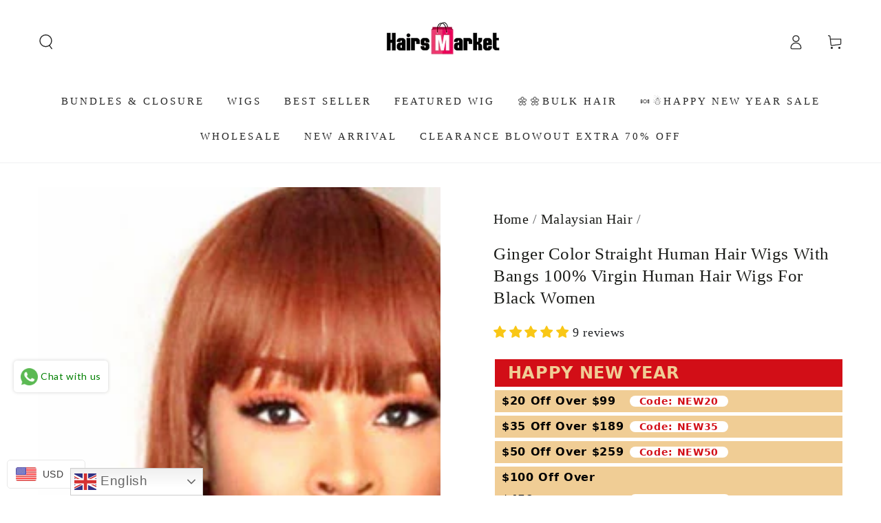

--- FILE ---
content_type: text/html; charset=utf-8
request_url: https://www.hairsmarket.com/collections/malaysian-hair/products/ginger-color-machine-made-wigs-with-bangs
body_size: 77541
content:
<!doctype html>
<html class="no-js" lang="en">
  <head>
    <meta charset="utf-8">
    <meta http-equiv="X-UA-Compatible" content="IE=edge">
    <meta name="viewport" content="width=device-width,initial-scale=1">
    <meta name="theme-color" content="">
    <link rel="canonical" href="https://www.hairsmarket.com/products/ginger-color-machine-made-wigs-with-bangs">
    <link rel="preconnect" href="https://cdn.shopify.com" crossorigin><link rel="icon" type="image/png" href="//www.hairsmarket.com/cdn/shop/files/hairsmarket_favicon_bd3e4bb2-7788-493b-9273-9506568cbc87.png?crop=center&height=32&v=1723623552&width=32"><title>
      Ginger Color Straight Human Hair Wigs With Bangs 100% Virgin Human Hai &ndash; Hairsmarket</title><meta name="description" content="Ginger wig with bangs human hair has minimum shedding, very beginner friendly and melted into skin nicely, Ginger straight wig with bangs is soft, smells good and easy to manage, construction is really good fits well on the head, Straight human hair wig with bangs is very soft and full and is easy to work with, easy to straighten and curl">

<meta property="og:site_name" content="Hairsmarket">
<meta property="og:url" content="https://www.hairsmarket.com/products/ginger-color-machine-made-wigs-with-bangs">
<meta property="og:title" content="Ginger Color Straight Human Hair Wigs With Bangs 100% Virgin Human Hai">
<meta property="og:type" content="product">
<meta property="og:description" content="Ginger wig with bangs human hair has minimum shedding, very beginner friendly and melted into skin nicely, Ginger straight wig with bangs is soft, smells good and easy to manage, construction is really good fits well on the head, Straight human hair wig with bangs is very soft and full and is easy to work with, easy to straighten and curl"><meta property="og:image" content="http://www.hairsmarket.com/cdn/shop/products/100humanhairwigs_945207f6-97dc-4e6e-abef-fd94e20cd2b7.jpg?v=1593591497">
  <meta property="og:image:secure_url" content="https://www.hairsmarket.com/cdn/shop/products/100humanhairwigs_945207f6-97dc-4e6e-abef-fd94e20cd2b7.jpg?v=1593591497">
  <meta property="og:image:width" content="600">
  <meta property="og:image:height" content="600"><meta property="og:price:amount" content="51.56">
  <meta property="og:price:currency" content="USD"><meta name="twitter:site" content="@hairsmarket"><meta name="twitter:card" content="summary_large_image">
<meta name="twitter:title" content="Ginger Color Straight Human Hair Wigs With Bangs 100% Virgin Human Hai">
<meta name="twitter:description" content="Ginger wig with bangs human hair has minimum shedding, very beginner friendly and melted into skin nicely, Ginger straight wig with bangs is soft, smells good and easy to manage, construction is really good fits well on the head, Straight human hair wig with bangs is very soft and full and is easy to work with, easy to straighten and curl">


    <script async crossorigin fetchpriority="high" src="/cdn/shopifycloud/importmap-polyfill/es-modules-shim.2.4.0.js"></script>
<script type="importmap">
      {
        "imports": {
          "mdl-scrollsnap": "//www.hairsmarket.com/cdn/shop/t/41/assets/scrollsnap.js?v=170600829773392310311762759014",
          "timeline-component": "//www.hairsmarket.com/cdn/shop/t/41/assets/timeline-component.js?v=25828140184624228211762759011",
          "comparison-table-component": "//www.hairsmarket.com/cdn/shop/t/41/assets/comparison-table-component.js?v=95021244545988581221762759060"
        }
      }
    </script>

    <script src="//www.hairsmarket.com/cdn/shop/t/41/assets/vendor-v4.js" defer="defer"></script>
    <script src="//www.hairsmarket.com/cdn/shop/t/41/assets/pubsub.js?v=64530984355039965911762759062" defer="defer"></script>
    <script src="//www.hairsmarket.com/cdn/shop/t/41/assets/global.js?v=105739679177674998921762759035" defer="defer"></script>
    <script src="//www.hairsmarket.com/cdn/shop/t/41/assets/modules-basis.js?v=7117348240208911571762759058" defer="defer"></script>

    <script>window.performance && window.performance.mark && window.performance.mark('shopify.content_for_header.start');</script><meta id="shopify-digital-wallet" name="shopify-digital-wallet" content="/26078707811/digital_wallets/dialog">
<meta name="shopify-checkout-api-token" content="e81f02cc37db82ff919e8e0ef4670a4e">
<meta id="in-context-paypal-metadata" data-shop-id="26078707811" data-venmo-supported="false" data-environment="production" data-locale="en_US" data-paypal-v4="true" data-currency="USD">
<link rel="alternate" hreflang="x-default" href="https://www.hairsmarket.com/products/ginger-color-machine-made-wigs-with-bangs">
<link rel="alternate" hreflang="en-GB" href="https://www.hairsmarket.com/en-gb/products/ginger-color-machine-made-wigs-with-bangs">
<link rel="alternate" hreflang="en-US" href="https://www.hairsmarket.com/products/ginger-color-machine-made-wigs-with-bangs">
<link rel="alternate" type="application/json+oembed" href="https://www.hairsmarket.com/products/ginger-color-machine-made-wigs-with-bangs.oembed">
<script async="async" src="/checkouts/internal/preloads.js?locale=en-US"></script>
<script id="shopify-features" type="application/json">{"accessToken":"e81f02cc37db82ff919e8e0ef4670a4e","betas":["rich-media-storefront-analytics"],"domain":"www.hairsmarket.com","predictiveSearch":true,"shopId":26078707811,"locale":"en"}</script>
<script>var Shopify = Shopify || {};
Shopify.shop = "hairsmarket.myshopify.com";
Shopify.locale = "en";
Shopify.currency = {"active":"USD","rate":"1.0"};
Shopify.country = "US";
Shopify.theme = {"name":"Updated copy of Be Yours","id":138156736611,"schema_name":"Be Yours","schema_version":"8.4.0","theme_store_id":1399,"role":"main"};
Shopify.theme.handle = "null";
Shopify.theme.style = {"id":null,"handle":null};
Shopify.cdnHost = "www.hairsmarket.com/cdn";
Shopify.routes = Shopify.routes || {};
Shopify.routes.root = "/";</script>
<script type="module">!function(o){(o.Shopify=o.Shopify||{}).modules=!0}(window);</script>
<script>!function(o){function n(){var o=[];function n(){o.push(Array.prototype.slice.apply(arguments))}return n.q=o,n}var t=o.Shopify=o.Shopify||{};t.loadFeatures=n(),t.autoloadFeatures=n()}(window);</script>
<script id="shop-js-analytics" type="application/json">{"pageType":"product"}</script>
<script defer="defer" async type="module" src="//www.hairsmarket.com/cdn/shopifycloud/shop-js/modules/v2/client.init-shop-cart-sync_BdyHc3Nr.en.esm.js"></script>
<script defer="defer" async type="module" src="//www.hairsmarket.com/cdn/shopifycloud/shop-js/modules/v2/chunk.common_Daul8nwZ.esm.js"></script>
<script type="module">
  await import("//www.hairsmarket.com/cdn/shopifycloud/shop-js/modules/v2/client.init-shop-cart-sync_BdyHc3Nr.en.esm.js");
await import("//www.hairsmarket.com/cdn/shopifycloud/shop-js/modules/v2/chunk.common_Daul8nwZ.esm.js");

  window.Shopify.SignInWithShop?.initShopCartSync?.({"fedCMEnabled":true,"windoidEnabled":true});

</script>
<script>(function() {
  var isLoaded = false;
  function asyncLoad() {
    if (isLoaded) return;
    isLoaded = true;
    var urls = ["https:\/\/cdn.shopify.com\/s\/files\/1\/0683\/1371\/0892\/files\/splmn-shopify-prod-August-31.min.js?v=1693985059\u0026shop=hairsmarket.myshopify.com","https:\/\/gtranslate.io\/shopify\/gtranslate.js?shop=hairsmarket.myshopify.com","https:\/\/app.mambasms.com\/forms.js?shop=hairsmarket.myshopify.com","https:\/\/cdn-app.cart-bot.net\/public\/js\/append.js?shop=hairsmarket.myshopify.com","https:\/\/omnisnippet1.com\/platforms\/shopify.js?source=scriptTag\u0026v=2025-05-15T12\u0026shop=hairsmarket.myshopify.com","https:\/\/plugin-code.salesmartly.com\/js\/project_371933_382328_1750833991.js?shop=hairsmarket.myshopify.com","https:\/\/dr4qe3ddw9y32.cloudfront.net\/awin-shopify-integration-code.js?aid=50855\u0026v=shopifyApp_5.2.5\u0026ts=1768877998083\u0026shop=hairsmarket.myshopify.com"];
    for (var i = 0; i < urls.length; i++) {
      var s = document.createElement('script');
      s.type = 'text/javascript';
      s.async = true;
      s.src = urls[i];
      var x = document.getElementsByTagName('script')[0];
      x.parentNode.insertBefore(s, x);
    }
  };
  if(window.attachEvent) {
    window.attachEvent('onload', asyncLoad);
  } else {
    window.addEventListener('load', asyncLoad, false);
  }
})();</script>
<script id="__st">var __st={"a":26078707811,"offset":-28800,"reqid":"779b8e08-8a48-47a1-b5a2-74b7d04ed4b2-1768960374","pageurl":"www.hairsmarket.com\/collections\/malaysian-hair\/products\/ginger-color-machine-made-wigs-with-bangs","u":"204e6ab13526","p":"product","rtyp":"product","rid":4635884191843};</script>
<script>window.ShopifyPaypalV4VisibilityTracking = true;</script>
<script id="captcha-bootstrap">!function(){'use strict';const t='contact',e='account',n='new_comment',o=[[t,t],['blogs',n],['comments',n],[t,'customer']],c=[[e,'customer_login'],[e,'guest_login'],[e,'recover_customer_password'],[e,'create_customer']],r=t=>t.map((([t,e])=>`form[action*='/${t}']:not([data-nocaptcha='true']) input[name='form_type'][value='${e}']`)).join(','),a=t=>()=>t?[...document.querySelectorAll(t)].map((t=>t.form)):[];function s(){const t=[...o],e=r(t);return a(e)}const i='password',u='form_key',d=['recaptcha-v3-token','g-recaptcha-response','h-captcha-response',i],f=()=>{try{return window.sessionStorage}catch{return}},m='__shopify_v',_=t=>t.elements[u];function p(t,e,n=!1){try{const o=window.sessionStorage,c=JSON.parse(o.getItem(e)),{data:r}=function(t){const{data:e,action:n}=t;return t[m]||n?{data:e,action:n}:{data:t,action:n}}(c);for(const[e,n]of Object.entries(r))t.elements[e]&&(t.elements[e].value=n);n&&o.removeItem(e)}catch(o){console.error('form repopulation failed',{error:o})}}const l='form_type',E='cptcha';function T(t){t.dataset[E]=!0}const w=window,h=w.document,L='Shopify',v='ce_forms',y='captcha';let A=!1;((t,e)=>{const n=(g='f06e6c50-85a8-45c8-87d0-21a2b65856fe',I='https://cdn.shopify.com/shopifycloud/storefront-forms-hcaptcha/ce_storefront_forms_captcha_hcaptcha.v1.5.2.iife.js',D={infoText:'Protected by hCaptcha',privacyText:'Privacy',termsText:'Terms'},(t,e,n)=>{const o=w[L][v],c=o.bindForm;if(c)return c(t,g,e,D).then(n);var r;o.q.push([[t,g,e,D],n]),r=I,A||(h.body.append(Object.assign(h.createElement('script'),{id:'captcha-provider',async:!0,src:r})),A=!0)});var g,I,D;w[L]=w[L]||{},w[L][v]=w[L][v]||{},w[L][v].q=[],w[L][y]=w[L][y]||{},w[L][y].protect=function(t,e){n(t,void 0,e),T(t)},Object.freeze(w[L][y]),function(t,e,n,w,h,L){const[v,y,A,g]=function(t,e,n){const i=e?o:[],u=t?c:[],d=[...i,...u],f=r(d),m=r(i),_=r(d.filter((([t,e])=>n.includes(e))));return[a(f),a(m),a(_),s()]}(w,h,L),I=t=>{const e=t.target;return e instanceof HTMLFormElement?e:e&&e.form},D=t=>v().includes(t);t.addEventListener('submit',(t=>{const e=I(t);if(!e)return;const n=D(e)&&!e.dataset.hcaptchaBound&&!e.dataset.recaptchaBound,o=_(e),c=g().includes(e)&&(!o||!o.value);(n||c)&&t.preventDefault(),c&&!n&&(function(t){try{if(!f())return;!function(t){const e=f();if(!e)return;const n=_(t);if(!n)return;const o=n.value;o&&e.removeItem(o)}(t);const e=Array.from(Array(32),(()=>Math.random().toString(36)[2])).join('');!function(t,e){_(t)||t.append(Object.assign(document.createElement('input'),{type:'hidden',name:u})),t.elements[u].value=e}(t,e),function(t,e){const n=f();if(!n)return;const o=[...t.querySelectorAll(`input[type='${i}']`)].map((({name:t})=>t)),c=[...d,...o],r={};for(const[a,s]of new FormData(t).entries())c.includes(a)||(r[a]=s);n.setItem(e,JSON.stringify({[m]:1,action:t.action,data:r}))}(t,e)}catch(e){console.error('failed to persist form',e)}}(e),e.submit())}));const S=(t,e)=>{t&&!t.dataset[E]&&(n(t,e.some((e=>e===t))),T(t))};for(const o of['focusin','change'])t.addEventListener(o,(t=>{const e=I(t);D(e)&&S(e,y())}));const B=e.get('form_key'),M=e.get(l),P=B&&M;t.addEventListener('DOMContentLoaded',(()=>{const t=y();if(P)for(const e of t)e.elements[l].value===M&&p(e,B);[...new Set([...A(),...v().filter((t=>'true'===t.dataset.shopifyCaptcha))])].forEach((e=>S(e,t)))}))}(h,new URLSearchParams(w.location.search),n,t,e,['guest_login'])})(!0,!0)}();</script>
<script integrity="sha256-4kQ18oKyAcykRKYeNunJcIwy7WH5gtpwJnB7kiuLZ1E=" data-source-attribution="shopify.loadfeatures" defer="defer" src="//www.hairsmarket.com/cdn/shopifycloud/storefront/assets/storefront/load_feature-a0a9edcb.js" crossorigin="anonymous"></script>
<script data-source-attribution="shopify.dynamic_checkout.dynamic.init">var Shopify=Shopify||{};Shopify.PaymentButton=Shopify.PaymentButton||{isStorefrontPortableWallets:!0,init:function(){window.Shopify.PaymentButton.init=function(){};var t=document.createElement("script");t.src="https://www.hairsmarket.com/cdn/shopifycloud/portable-wallets/latest/portable-wallets.en.js",t.type="module",document.head.appendChild(t)}};
</script>
<script data-source-attribution="shopify.dynamic_checkout.buyer_consent">
  function portableWalletsHideBuyerConsent(e){var t=document.getElementById("shopify-buyer-consent"),n=document.getElementById("shopify-subscription-policy-button");t&&n&&(t.classList.add("hidden"),t.setAttribute("aria-hidden","true"),n.removeEventListener("click",e))}function portableWalletsShowBuyerConsent(e){var t=document.getElementById("shopify-buyer-consent"),n=document.getElementById("shopify-subscription-policy-button");t&&n&&(t.classList.remove("hidden"),t.removeAttribute("aria-hidden"),n.addEventListener("click",e))}window.Shopify?.PaymentButton&&(window.Shopify.PaymentButton.hideBuyerConsent=portableWalletsHideBuyerConsent,window.Shopify.PaymentButton.showBuyerConsent=portableWalletsShowBuyerConsent);
</script>
<script>
  function portableWalletsCleanup(e){e&&e.src&&console.error("Failed to load portable wallets script "+e.src);var t=document.querySelectorAll("shopify-accelerated-checkout .shopify-payment-button__skeleton, shopify-accelerated-checkout-cart .wallet-cart-button__skeleton"),e=document.getElementById("shopify-buyer-consent");for(let e=0;e<t.length;e++)t[e].remove();e&&e.remove()}function portableWalletsNotLoadedAsModule(e){e instanceof ErrorEvent&&"string"==typeof e.message&&e.message.includes("import.meta")&&"string"==typeof e.filename&&e.filename.includes("portable-wallets")&&(window.removeEventListener("error",portableWalletsNotLoadedAsModule),window.Shopify.PaymentButton.failedToLoad=e,"loading"===document.readyState?document.addEventListener("DOMContentLoaded",window.Shopify.PaymentButton.init):window.Shopify.PaymentButton.init())}window.addEventListener("error",portableWalletsNotLoadedAsModule);
</script>

<script type="module" src="https://www.hairsmarket.com/cdn/shopifycloud/portable-wallets/latest/portable-wallets.en.js" onError="portableWalletsCleanup(this)" crossorigin="anonymous"></script>
<script nomodule>
  document.addEventListener("DOMContentLoaded", portableWalletsCleanup);
</script>

<link id="shopify-accelerated-checkout-styles" rel="stylesheet" media="screen" href="https://www.hairsmarket.com/cdn/shopifycloud/portable-wallets/latest/accelerated-checkout-backwards-compat.css" crossorigin="anonymous">
<style id="shopify-accelerated-checkout-cart">
        #shopify-buyer-consent {
  margin-top: 1em;
  display: inline-block;
  width: 100%;
}

#shopify-buyer-consent.hidden {
  display: none;
}

#shopify-subscription-policy-button {
  background: none;
  border: none;
  padding: 0;
  text-decoration: underline;
  font-size: inherit;
  cursor: pointer;
}

#shopify-subscription-policy-button::before {
  box-shadow: none;
}

      </style>
<script id="sections-script" data-sections="header" defer="defer" src="//www.hairsmarket.com/cdn/shop/t/41/compiled_assets/scripts.js?v=8480"></script>
<script>window.performance && window.performance.mark && window.performance.mark('shopify.content_for_header.end');</script><style data-shopify>
  
  
  
  
  

  :root {
    --font-body-family: "New York", Iowan Old Style, Apple Garamond, Baskerville, Times New Roman, Droid Serif, Times, Source Serif Pro, serif, Apple Color Emoji, Segoe UI Emoji, Segoe UI Symbol;
    --font-body-style: normal;
    --font-body-weight: 400;

    --font-heading-family: "New York", Iowan Old Style, Apple Garamond, Baskerville, Times New Roman, Droid Serif, Times, Source Serif Pro, serif, Apple Color Emoji, Segoe UI Emoji, Segoe UI Symbol;
    --font-heading-style: normal;
    --font-heading-weight: 400;

    --font-body-scale: 1.1;
    --font-heading-scale: 0.8181818181818182;

    --font-navigation-family: var(--font-heading-family);
    --font-navigation-size: 15px;
    --font-navigation-weight: var(--font-heading-weight);
    --font-button-family: var(--font-heading-family);
    --font-button-size: 15px;
    --font-button-baseline: 0rem;
    --font-price-family: var(--font-heading-family);
    --font-price-scale: var(--font-heading-scale);

    --color-base-text: 33, 35, 38;
    --color-base-background: 255, 255, 255;
    --color-base-solid-button-labels: 255, 255, 255;
    --color-base-outline-button-labels: 26, 27, 24;
    --color-base-accent: 33, 35, 38;
    --color-base-heading: 26, 27, 24;
    --color-base-border: 210, 213, 217;
    --color-placeholder: 243, 243, 243;
    --color-overlay: 55, 56, 59;
    --color-keyboard-focus: 135, 173, 245;
    --color-shadow: 168, 232, 226;
    --shadow-opacity: 1;

    --color-background-dark: 235, 235, 235;
    --color-price: #ff1003;
    --color-sale-price: #d72c0d;
    --color-sale-badge-background: #ec5046;
    --color-reviews: #998549;
    --color-critical: #d72c0d;
    --color-success: #008060;
    --color-highlight: 255, 181, 3;

    --payment-terms-background-color: #ffffff;
    --page-width: 150rem;
    --page-width-margin: 0rem;

    --card-color-scheme: var(--color-placeholder);
    --card-text-alignment: start;
    --card-flex-alignment: flex-start;
    --card-image-padding: 0px;
    --card-border-width: 0px;
    --card-radius: 0px;
    --card-shadow-horizontal-offset: 0px;
    --card-shadow-vertical-offset: 0px;
    
    --button-radius: 0px;
    --button-border-width: 2px;
    --button-shadow-horizontal-offset: 0px;
    --button-shadow-vertical-offset: 0px;

    --spacing-sections-desktop: 0px;
    --spacing-sections-mobile: 0px;

    --gradient-free-ship-progress: linear-gradient(325deg,#F9423A 0,#F1E04D 100%);
    --gradient-free-ship-complete: linear-gradient(325deg, #049cff 0, #35ee7a 100%);

    --plabel-price-tag-color: #000000;
    --plabel-price-tag-background: #d1d5db;
    --plabel-price-tag-height: 2.5rem;

    --swatch-outline-color: #f4f6f8;--text-8xl: 6.1rem;
    --text-6xl: 3.85rem;
    --text-5xl: 3.1rem;
    --text-4xl: 2.35rem;
    --text-3xl: 1.975rem;
    --text-2xl: 1.6rem;
    --text-xl: 1.35rem;
    --text-lg: 1.225rem;
    --text-base: 1.1rem;
    --text-2sm: 0.9125rem;
    --text-sm: 0.975rem;
    --text-xs: 0.85rem;
    --text-3xs: 0.725rem;

    --fluid-sm-to-base: clamp(var(--text-sm), 0.8115rem + 0.1587vw, var(--text-base));
    --fluid-sm-to-lg: clamp(var(--text-sm), 0.748rem + 0.3174vw, var(--text-lg));
    --fluid-base-to-xl: clamp(var(--text-base), 0.873rem + 0.3175vw, var(--text-xl));
    --fluid-base-to-2xl: clamp(var(--text-base), 0.746rem + 0.6349vw, var(--text-2xl));
    --fluid-lg-to-2xl: clamp(var(--text-lg), 0.9722rem + 0.4444vw, var(--text-2xl));
    --fluid-xl-to-3xl: clamp(var(--text-xl), 0.4966rem + 1.1818vw, var(--text-3xl));

    --tw-translate-x: 0;
    --tw-translate-y: 0;
    --tw-rotate: 0;
    --tw-skew-x: 0;
    --tw-skew-y: 0;
    --tw-scale-x: 1;
    --tw-scale-y: 1;

    --font-normal: 400;
    --font-medium: 500;
    --font-bold: 700;

    --sp-0d5: 0.125rem;
    --sp-1: 0.25rem;
    --sp-1d5: 0.375rem;
    --sp-2: 0.5rem;
    --sp-2d5: 0.625rem;
    --sp-3: 0.75rem;
    --sp-3d5: 0.875rem;
    --sp-4: 1rem;
    --sp-4d5: 1.125rem;
    --sp-5: 1.25rem;
    --sp-5d5: 1.375rem;
    --sp-6: 1.5rem;
    --sp-6d5: 1.625rem;
    --sp-7: 1.75rem;
    --sp-7d5: 1.875rem;
    --sp-8: 2rem;
    --sp-9: 2.25rem;
    --sp-10: 2.5rem;
    --sp-12: 3rem;
    --sp-14: 3.5rem;
  }

  *,
  *::before,
  *::after {
    box-sizing: inherit;
  }

  html {
    box-sizing: border-box;
    font-size: calc(var(--font-body-scale) * 62.5%);
    height: 100%;
  }

  body {
    min-height: 100%;
    margin: 0;
    font-size: 1.5rem;
    letter-spacing: 0.06rem;
    line-height: calc(1 + 0.8 / var(--font-body-scale));
    font-family: var(--font-body-family);
    font-style: var(--font-body-style);
    font-weight: var(--font-body-weight);
  }

  @media screen and (min-width: 750px) {
    body {
      font-size: 1.6rem;
    }
  }</style><link href="//www.hairsmarket.com/cdn/shop/t/41/assets/base.css?v=56154053777866764741762759060" rel="stylesheet" type="text/css" media="all" /><link rel="stylesheet" href="//www.hairsmarket.com/cdn/shop/t/41/assets/apps.css?v=58555770612562691921762759033" media="print" fetchpriority="low" onload="this.media='all'">

    <link rel="stylesheet" href="//www.hairsmarket.com/cdn/shop/t/41/assets/component-predictive-search.css?v=94320327991181004901762759030" media="print" onload="this.media='all'"><link rel="stylesheet" href="//www.hairsmarket.com/cdn/shop/t/41/assets/component-quick-view.css?v=161742497119562552051762759059" media="print" onload="this.media='all'"><script>
  document.documentElement.classList.replace('no-js', 'js');

  window.theme = window.theme || {};

  theme.routes = {
    root_url: '/',
    cart_url: '/cart',
    cart_add_url: '/cart/add',
    cart_change_url: '/cart/change',
    cart_update_url: '/cart/update',
    search_url: '/search',
    predictive_search_url: '/search/suggest'
  };

  theme.cartStrings = {
    error: `There was an error while updating your cart. Please try again.`,
    quantityError: `You can only add [quantity] of this item to your cart.`
  };

  theme.variantStrings = {
    addToCart: `Add to cart`,
    soldOut: `Sold out`,
    unavailable: `Unavailable`,
    preOrder: `Pre-order`
  };

  theme.accessibilityStrings = {
    imageAvailable: `Image [index] is now available in gallery view`,
    shareSuccess: `Link copied to clipboard!`,
    fillInAllLineItemPropertyRequiredFields: `Please fill in all required fields`
  }

  theme.dateStrings = {
    d: `D`,
    day: `Day`,
    days: `Days`,
    hour: `Hour`,
    hours: `Hours`,
    minute: `Min`,
    minutes: `Mins`,
    second: `Sec`,
    seconds: `Secs`
  };theme.shopSettings = {
    moneyFormat: "\u003cspan class=money\u003e${{amount}} USD\u003c\/span\u003e",
    isoCode: "USD",
    cartDrawer: true,
    currencyCode: false,
    giftwrapRate: 'product'
  };

  theme.settings = {
    themeName: 'Be Yours',
    themeVersion: '8.4.0',
    agencyId: ''
  };

  /*! (c) Andrea Giammarchi @webreflection ISC */
  !function(){"use strict";var e=function(e,t){var n=function(e){for(var t=0,n=e.length;t<n;t++)r(e[t])},r=function(e){var t=e.target,n=e.attributeName,r=e.oldValue;t.attributeChangedCallback(n,r,t.getAttribute(n))};return function(o,a){var l=o.constructor.observedAttributes;return l&&e(a).then((function(){new t(n).observe(o,{attributes:!0,attributeOldValue:!0,attributeFilter:l});for(var e=0,a=l.length;e<a;e++)o.hasAttribute(l[e])&&r({target:o,attributeName:l[e],oldValue:null})})),o}};function t(e,t){(null==t||t>e.length)&&(t=e.length);for(var n=0,r=new Array(t);n<t;n++)r[n]=e[n];return r}function n(e,n){var r="undefined"!=typeof Symbol&&e[Symbol.iterator]||e["@@iterator"];if(!r){if(Array.isArray(e)||(r=function(e,n){if(e){if("string"==typeof e)return t(e,n);var r=Object.prototype.toString.call(e).slice(8,-1);return"Object"===r&&e.constructor&&(r=e.constructor.name),"Map"===r||"Set"===r?Array.from(e):"Arguments"===r||/^(?:Ui|I)nt(?:8|16|32)(?:Clamped)?Array$/.test(r)?t(e,n):void 0}}(e))||n&&e&&"number"==typeof e.length){r&&(e=r);var o=0,a=function(){};return{s:a,n:function(){return o>=e.length?{done:!0}:{done:!1,value:e[o++]}},e:function(e){throw e},f:a}}throw new TypeError("Invalid attempt to iterate non-iterable instance.\nIn order to be iterable, non-array objects must have a [Symbol.iterator]() method.")}var l,i=!0,u=!1;return{s:function(){r=r.call(e)},n:function(){var e=r.next();return i=e.done,e},e:function(e){u=!0,l=e},f:function(){try{i||null==r.return||r.return()}finally{if(u)throw l}}}}
  /*! (c) Andrea Giammarchi - ISC */var r=!0,o=!1,a="querySelectorAll",l="querySelectorAll",i=self,u=i.document,c=i.Element,s=i.MutationObserver,f=i.Set,d=i.WeakMap,h=function(e){return l in e},v=[].filter,g=function(e){var t=new d,i=function(n,r){var o;if(r)for(var a,l=function(e){return e.matches||e.webkitMatchesSelector||e.msMatchesSelector}(n),i=0,u=p.length;i<u;i++)l.call(n,a=p[i])&&(t.has(n)||t.set(n,new f),(o=t.get(n)).has(a)||(o.add(a),e.handle(n,r,a)));else t.has(n)&&(o=t.get(n),t.delete(n),o.forEach((function(t){e.handle(n,r,t)})))},g=function(e){for(var t=!(arguments.length>1&&void 0!==arguments[1])||arguments[1],n=0,r=e.length;n<r;n++)i(e[n],t)},p=e.query,y=e.root||u,m=function(e){var t=arguments.length>1&&void 0!==arguments[1]?arguments[1]:document,l=arguments.length>2&&void 0!==arguments[2]?arguments[2]:MutationObserver,i=arguments.length>3&&void 0!==arguments[3]?arguments[3]:["*"],u=function t(o,l,i,u,c,s){var f,d=n(o);try{for(d.s();!(f=d.n()).done;){var h=f.value;(s||a in h)&&(c?i.has(h)||(i.add(h),u.delete(h),e(h,c)):u.has(h)||(u.add(h),i.delete(h),e(h,c)),s||t(h[a](l),l,i,u,c,r))}}catch(e){d.e(e)}finally{d.f()}},c=new l((function(e){if(i.length){var t,a=i.join(","),l=new Set,c=new Set,s=n(e);try{for(s.s();!(t=s.n()).done;){var f=t.value,d=f.addedNodes,h=f.removedNodes;u(h,a,l,c,o,o),u(d,a,l,c,r,o)}}catch(e){s.e(e)}finally{s.f()}}})),s=c.observe;return(c.observe=function(e){return s.call(c,e,{subtree:r,childList:r})})(t),c}(i,y,s,p),b=c.prototype.attachShadow;return b&&(c.prototype.attachShadow=function(e){var t=b.call(this,e);return m.observe(t),t}),p.length&&g(y[l](p)),{drop:function(e){for(var n=0,r=e.length;n<r;n++)t.delete(e[n])},flush:function(){for(var e=m.takeRecords(),t=0,n=e.length;t<n;t++)g(v.call(e[t].removedNodes,h),!1),g(v.call(e[t].addedNodes,h),!0)},observer:m,parse:g}},p=self,y=p.document,m=p.Map,b=p.MutationObserver,w=p.Object,E=p.Set,S=p.WeakMap,A=p.Element,M=p.HTMLElement,O=p.Node,N=p.Error,C=p.TypeError,T=p.Reflect,q=w.defineProperty,I=w.keys,D=w.getOwnPropertyNames,L=w.setPrototypeOf,P=!self.customElements,k=function(e){for(var t=I(e),n=[],r=t.length,o=0;o<r;o++)n[o]=e[t[o]],delete e[t[o]];return function(){for(var o=0;o<r;o++)e[t[o]]=n[o]}};if(P){var x=function(){var e=this.constructor;if(!$.has(e))throw new C("Illegal constructor");var t=$.get(e);if(W)return z(W,t);var n=H.call(y,t);return z(L(n,e.prototype),t)},H=y.createElement,$=new m,_=new m,j=new m,R=new m,V=[],U=g({query:V,handle:function(e,t,n){var r=j.get(n);if(t&&!r.isPrototypeOf(e)){var o=k(e);W=L(e,r);try{new r.constructor}finally{W=null,o()}}var a="".concat(t?"":"dis","connectedCallback");a in r&&e[a]()}}).parse,W=null,F=function(e){if(!_.has(e)){var t,n=new Promise((function(e){t=e}));_.set(e,{$:n,_:t})}return _.get(e).$},z=e(F,b);q(self,"customElements",{configurable:!0,value:{define:function(e,t){if(R.has(e))throw new N('the name "'.concat(e,'" has already been used with this registry'));$.set(t,e),j.set(e,t.prototype),R.set(e,t),V.push(e),F(e).then((function(){U(y.querySelectorAll(e))})),_.get(e)._(t)},get:function(e){return R.get(e)},whenDefined:F}}),q(x.prototype=M.prototype,"constructor",{value:x}),q(self,"HTMLElement",{configurable:!0,value:x}),q(y,"createElement",{configurable:!0,value:function(e,t){var n=t&&t.is,r=n?R.get(n):R.get(e);return r?new r:H.call(y,e)}}),"isConnected"in O.prototype||q(O.prototype,"isConnected",{configurable:!0,get:function(){return!(this.ownerDocument.compareDocumentPosition(this)&this.DOCUMENT_POSITION_DISCONNECTED)}})}else if(P=!self.customElements.get("extends-li"))try{var B=function e(){return self.Reflect.construct(HTMLLIElement,[],e)};B.prototype=HTMLLIElement.prototype;var G="extends-li";self.customElements.define("extends-li",B,{extends:"li"}),P=y.createElement("li",{is:G}).outerHTML.indexOf(G)<0;var J=self.customElements,K=J.get,Q=J.whenDefined;q(self.customElements,"whenDefined",{configurable:!0,value:function(e){var t=this;return Q.call(this,e).then((function(n){return n||K.call(t,e)}))}})}catch(e){}if(P){var X=function(e){var t=ae.get(e);ve(t.querySelectorAll(this),e.isConnected)},Y=self.customElements,Z=y.createElement,ee=Y.define,te=Y.get,ne=Y.upgrade,re=T||{construct:function(e){return e.call(this)}},oe=re.construct,ae=new S,le=new E,ie=new m,ue=new m,ce=new m,se=new m,fe=[],de=[],he=function(e){return se.get(e)||te.call(Y,e)},ve=g({query:de,handle:function(e,t,n){var r=ce.get(n);if(t&&!r.isPrototypeOf(e)){var o=k(e);be=L(e,r);try{new r.constructor}finally{be=null,o()}}var a="".concat(t?"":"dis","connectedCallback");a in r&&e[a]()}}).parse,ge=g({query:fe,handle:function(e,t){ae.has(e)&&(t?le.add(e):le.delete(e),de.length&&X.call(de,e))}}).parse,pe=A.prototype.attachShadow;pe&&(A.prototype.attachShadow=function(e){var t=pe.call(this,e);return ae.set(this,t),t});var ye=function(e){if(!ue.has(e)){var t,n=new Promise((function(e){t=e}));ue.set(e,{$:n,_:t})}return ue.get(e).$},me=e(ye,b),be=null;D(self).filter((function(e){return/^HTML.*Element$/.test(e)})).forEach((function(e){var t=self[e];function n(){var e=this.constructor;if(!ie.has(e))throw new C("Illegal constructor");var n=ie.get(e),r=n.is,o=n.tag;if(r){if(be)return me(be,r);var a=Z.call(y,o);return a.setAttribute("is",r),me(L(a,e.prototype),r)}return oe.call(this,t,[],e)}q(n.prototype=t.prototype,"constructor",{value:n}),q(self,e,{value:n})})),q(y,"createElement",{configurable:!0,value:function(e,t){var n=t&&t.is;if(n){var r=se.get(n);if(r&&ie.get(r).tag===e)return new r}var o=Z.call(y,e);return n&&o.setAttribute("is",n),o}}),q(Y,"get",{configurable:!0,value:he}),q(Y,"whenDefined",{configurable:!0,value:ye}),q(Y,"upgrade",{configurable:!0,value:function(e){var t=e.getAttribute("is");if(t){var n=se.get(t);if(n)return void me(L(e,n.prototype),t)}ne.call(Y,e)}}),q(Y,"define",{configurable:!0,value:function(e,t,n){if(he(e))throw new N("'".concat(e,"' has already been defined as a custom element"));var r,o=n&&n.extends;ie.set(t,o?{is:e,tag:o}:{is:"",tag:e}),o?(r="".concat(o,'[is="').concat(e,'"]'),ce.set(r,t.prototype),se.set(e,t),de.push(r)):(ee.apply(Y,arguments),fe.push(r=e)),ye(e).then((function(){o?(ve(y.querySelectorAll(r)),le.forEach(X,[r])):ge(y.querySelectorAll(r))})),ue.get(e)._(t)}})}}();
</script>
<!-- BEGIN app block: shopify://apps/beast-currency-converter/blocks/doubly/267afa86-a419-4d5b-a61b-556038e7294d -->


	<script>
		var DoublyGlobalCurrency, catchXHR = true, bccAppVersion = 1;
       	var DoublyGlobal = {
			theme : 'flags_theme',
			spanClass : 'money',
			cookieName : '_g1717206513',
			ratesUrl :  'https://init.grizzlyapps.com/9e32c84f0db4f7b1eb40c32bdb0bdea9',
			geoUrl : 'https://currency.grizzlyapps.com/83d400c612f9a099fab8f76dcab73a48',
			shopCurrency : 'USD',
            allowedCurrencies : '["USD","EUR","GBP","CAD","ZAR"]',
			countriesJSON : '[]',
			currencyMessage : 'All orders are processed in USD. While the content of your cart is currently displayed in <span class="selected-currency"></span>, you will checkout using USD at the most current exchange rate.',
            currencyFormat : 'money_with_currency_format',
			euroFormat : 'amount',
            removeDecimals : 0,
            roundDecimals : 0,
            roundTo : '99',
            autoSwitch : 0,
			showPriceOnHover : 0,
            showCurrencyMessage : false,
			hideConverter : '0',
			forceJqueryLoad : false,
			beeketing : true,
			themeScript : '',
			customerScriptBefore : '',
			customerScriptAfter : '',
			debug: false
		};

		<!-- inline script: fixes + various plugin js functions -->
		DoublyGlobal.themeScript = "if(DoublyGlobal.debug) debugger;dbGenericFixes=true; \/* hide generic *\/ if(window.location.href.indexOf('\/checkouts') != -1 || window.location.href.indexOf('\/password') != -1 || window.location.href.indexOf('\/orders') != -1) { const doublyStylesHide = document.createElement('style'); doublyStylesHide.textContent = ` .doubly-float, .doubly-wrapper { display:none !important; } `; document.head.appendChild(doublyStylesHide); } \/* generic code to add money, message, convert with retry *\/ function genericConvert(){ if (typeof doublyAddMessage !== 'undefined') doublyAddMessage(); if (typeof doublyAddMoney !== 'undefined') doublyAddMoney(); if (typeof doublyResetMoney !== 'undefined') doublyResetMoney(); DoublyCurrency.convertAll(); initExtraFeatures(); } window.doublyChangeEvent = function(e) { var numRetries = (typeof doublyIntervalTries !== 'undefined' ? doublyIntervalTries : 6); var timeout = (typeof doublyIntervalTime !== 'undefined' ? doublyIntervalTime : 400); clearInterval(window.doublyInterval); \/* quick convert *\/ setTimeout(genericConvert, 50); \/* retry *\/ window.doublyInterval = setInterval(function() { try{ genericConvert(); } catch (e) { clearInterval(window.doublyInterval); } if (numRetries-- <= 0) clearInterval(window.doublyInterval); }, timeout); }; \/* bind events *\/ ['mouseup', 'change', 'input', 'scroll'].forEach(function(event) { document.removeEventListener(event, doublyChangeEvent); document.addEventListener(event, doublyChangeEvent); }); \/* for ajax cart *\/ jQueryGrizzly(document).unbind('ajaxComplete.doublyGenericFix'); jQueryGrizzly(document).bind('ajaxComplete.doublyGenericFix', doublyChangeEvent);";
                    DoublyGlobal.initNiceSelect = function(){
                        !function(e) {
                            e.fn.niceSelect = function() {
                                this.each(function() {
                                    var s = e(this);
                                    var t = s.next()
                                    , n = s.find('option')
                                    , a = s.find('option:selected');
                                    t.find('.current').html('<span class="flags flags-' + a.data('country') + '"></span> &nbsp;' + a.data('display') || a.text());
                                }),
                                e(document).off('.nice_select'),
                                e(document).on('click.nice_select', '.doubly-nice-select.doubly-nice-select', function(s) {
                                    var t = e(this);
                                    e('.doubly-nice-select').not(t).removeClass('open'),
                                    t.toggleClass('open'),
                                    t.hasClass('open') ? (t.find('.option'),
                                    t.find('.focus').removeClass('focus'),
                                    t.find('.selected').addClass('focus')) : t.focus()
                                }),
                                e(document).on('click.nice_select', function(s) {
                                    0 === e(s.target).closest('.doubly-nice-select').length && e('.doubly-nice-select').removeClass('open').find('.option')
                                }),
                                e(document).on('click.nice_select', '.doubly-nice-select .option', function(s) {
                                    var t = e(this);
                                    e('.doubly-nice-select').each(function() {
                                        var s = e(this).find('.option[data-value="' + t.data('value') + '"]')
                                        , n = s.closest('.doubly-nice-select');
                                        n.find('.selected').removeClass('selected'),
                                        s.addClass('selected');
                                        var a = '<span class="flags flags-' + s.data('country') + '"></span> &nbsp;' + s.data('display') || s.text();
                                        n.find('.current').html(a),
                                        n.prev('select').val(s.data('value')).trigger('change')
                                    })
                                }),
                                e(document).on('keydown.nice_select', '.doubly-nice-select', function(s) {
                                    var t = e(this)
                                    , n = e(t.find('.focus') || t.find('.list .option.selected'));
                                    if (32 == s.keyCode || 13 == s.keyCode)
                                        return t.hasClass('open') ? n.trigger('click') : t.trigger('click'),
                                        !1;
                                    if (40 == s.keyCode)
                                        return t.hasClass('open') ? n.next().length > 0 && (t.find('.focus').removeClass('focus'),
                                        n.next().addClass('focus')) : t.trigger('click'),
                                        !1;
                                    if (38 == s.keyCode)
                                        return t.hasClass('open') ? n.prev().length > 0 && (t.find('.focus').removeClass('focus'),
                                        n.prev().addClass('focus')) : t.trigger('click'),
                                        !1;
                                    if (27 == s.keyCode)
                                        t.hasClass('open') && t.trigger('click');
                                    else if (9 == s.keyCode && t.hasClass('open'))
                                        return !1
                                })
                            }
                        }(jQueryGrizzly);
                    };
                DoublyGlobal.addSelect = function(){
                    /* add select in select wrapper or body */  
                    if (jQueryGrizzly('.doubly-wrapper').length>0) { 
                        var doublyWrapper = '.doubly-wrapper';
                    } else if (jQueryGrizzly('.doubly-float').length==0) {
                        var doublyWrapper = '.doubly-float';
                        jQueryGrizzly('body').append('<div class="doubly-float"></div>');
                    }
                    document.querySelectorAll(doublyWrapper).forEach(function(el) {
                        el.insertAdjacentHTML('afterbegin', '<select class="currency-switcher right noreplace" name="doubly-currencies"><option value="USD" data-country="United-States" data-currency-symbol="&#36;" data-display="USD">US Dollar</option><option value="EUR" data-country="European-Union" data-currency-symbol="&#8364;" data-display="EUR">Euro</option><option value="GBP" data-country="United-Kingdom" data-currency-symbol="&#163;" data-display="GBP">British Pound Sterling</option><option value="CAD" data-country="Canada" data-currency-symbol="&#36;" data-display="CAD">Canadian Dollar</option><option value="ZAR" data-country="South-Africa" data-currency-symbol="&#82;" data-display="ZAR">South African Rand</option></select> <div class="doubly-nice-select currency-switcher right" data-nosnippet> <span class="current notranslate"></span> <ul class="list"> <li class="option notranslate" data-value="USD" data-country="United-States" data-currency-symbol="&#36;" data-display="USD"><span class="flags flags-United-States"></span> &nbsp;US Dollar</li><li class="option notranslate" data-value="EUR" data-country="European-Union" data-currency-symbol="&#8364;" data-display="EUR"><span class="flags flags-European-Union"></span> &nbsp;Euro</li><li class="option notranslate" data-value="GBP" data-country="United-Kingdom" data-currency-symbol="&#163;" data-display="GBP"><span class="flags flags-United-Kingdom"></span> &nbsp;British Pound Sterling</li><li class="option notranslate" data-value="CAD" data-country="Canada" data-currency-symbol="&#36;" data-display="CAD"><span class="flags flags-Canada"></span> &nbsp;Canadian Dollar</li><li class="option notranslate" data-value="ZAR" data-country="South-Africa" data-currency-symbol="&#82;" data-display="ZAR"><span class="flags flags-South-Africa"></span> &nbsp;South African Rand</li> </ul> </div>');
                    });
                }
		var bbb = "0";
	</script>
	
	
	<!-- inline styles -->
	<style> 
		
		.flags{background-image:url("https://cdn.shopify.com/extensions/01997e3d-dbe8-7f57-a70f-4120f12c2b07/currency-54/assets/currency-flags.png")}
		.flags-small{background-image:url("https://cdn.shopify.com/extensions/01997e3d-dbe8-7f57-a70f-4120f12c2b07/currency-54/assets/currency-flags-small.png")}
		select.currency-switcher{display:none}.doubly-nice-select{-webkit-tap-highlight-color:transparent;background-color:#fff;border-radius:5px;border:1px solid #e8e8e8;box-sizing:border-box;cursor:pointer;display:block;float:left;font-family:"Helvetica Neue",Arial;font-size:14px;font-weight:400;height:42px;line-height:40px;outline:0;padding-left:12px;padding-right:30px;position:relative;text-align:left!important;transition:none;/*transition:all .2s ease-in-out;*/-webkit-user-select:none;-moz-user-select:none;-ms-user-select:none;user-select:none;white-space:nowrap;width:auto}.doubly-nice-select:hover{border-color:#dbdbdb}.doubly-nice-select.open,.doubly-nice-select:active,.doubly-nice-select:focus{border-color:#88bfff}.doubly-nice-select:after{border-bottom:2px solid #999;border-right:2px solid #999;content:"";display:block;height:5px;box-sizing:content-box;pointer-events:none;position:absolute;right:14px;top:16px;-webkit-transform-origin:66% 66%;transform-origin:66% 66%;-webkit-transform:rotate(45deg);transform:rotate(45deg);transition:transform .15s ease-in-out;width:5px}.doubly-nice-select.open:after{-webkit-transform:rotate(-135deg);transform:rotate(-135deg)}.doubly-nice-select.open .list{opacity:1;pointer-events:auto;-webkit-transform:scale(1) translateY(0);transform:scale(1) translateY(0); z-index:1000000 !important;}.doubly-nice-select.disabled{border-color:#ededed;color:#999;pointer-events:none}.doubly-nice-select.disabled:after{border-color:#ccc}.doubly-nice-select.wide{width:100%}.doubly-nice-select.wide .list{left:0!important;right:0!important}.doubly-nice-select.right{float:right}.doubly-nice-select.right .list{left:auto;right:0}.doubly-nice-select.small{font-size:12px;height:36px;line-height:34px}.doubly-nice-select.small:after{height:4px;width:4px}.flags-Afghanistan,.flags-Albania,.flags-Algeria,.flags-Andorra,.flags-Angola,.flags-Antigua-and-Barbuda,.flags-Argentina,.flags-Armenia,.flags-Aruba,.flags-Australia,.flags-Austria,.flags-Azerbaijan,.flags-Bahamas,.flags-Bahrain,.flags-Bangladesh,.flags-Barbados,.flags-Belarus,.flags-Belgium,.flags-Belize,.flags-Benin,.flags-Bermuda,.flags-Bhutan,.flags-Bitcoin,.flags-Bolivia,.flags-Bosnia-and-Herzegovina,.flags-Botswana,.flags-Brazil,.flags-Brunei,.flags-Bulgaria,.flags-Burkina-Faso,.flags-Burundi,.flags-Cambodia,.flags-Cameroon,.flags-Canada,.flags-Cape-Verde,.flags-Cayman-Islands,.flags-Central-African-Republic,.flags-Chad,.flags-Chile,.flags-China,.flags-Colombia,.flags-Comoros,.flags-Congo-Democratic,.flags-Congo-Republic,.flags-Costa-Rica,.flags-Cote-d_Ivoire,.flags-Croatia,.flags-Cuba,.flags-Curacao,.flags-Cyprus,.flags-Czech-Republic,.flags-Denmark,.flags-Djibouti,.flags-Dominica,.flags-Dominican-Republic,.flags-East-Timor,.flags-Ecuador,.flags-Egypt,.flags-El-Salvador,.flags-Equatorial-Guinea,.flags-Eritrea,.flags-Estonia,.flags-Ethiopia,.flags-European-Union,.flags-Falkland-Islands,.flags-Fiji,.flags-Finland,.flags-France,.flags-Gabon,.flags-Gambia,.flags-Georgia,.flags-Germany,.flags-Ghana,.flags-Gibraltar,.flags-Grecee,.flags-Grenada,.flags-Guatemala,.flags-Guernsey,.flags-Guinea,.flags-Guinea-Bissau,.flags-Guyana,.flags-Haiti,.flags-Honduras,.flags-Hong-Kong,.flags-Hungary,.flags-IMF,.flags-Iceland,.flags-India,.flags-Indonesia,.flags-Iran,.flags-Iraq,.flags-Ireland,.flags-Isle-of-Man,.flags-Israel,.flags-Italy,.flags-Jamaica,.flags-Japan,.flags-Jersey,.flags-Jordan,.flags-Kazakhstan,.flags-Kenya,.flags-Korea-North,.flags-Korea-South,.flags-Kosovo,.flags-Kuwait,.flags-Kyrgyzstan,.flags-Laos,.flags-Latvia,.flags-Lebanon,.flags-Lesotho,.flags-Liberia,.flags-Libya,.flags-Liechtenstein,.flags-Lithuania,.flags-Luxembourg,.flags-Macao,.flags-Macedonia,.flags-Madagascar,.flags-Malawi,.flags-Malaysia,.flags-Maldives,.flags-Mali,.flags-Malta,.flags-Marshall-Islands,.flags-Mauritania,.flags-Mauritius,.flags-Mexico,.flags-Micronesia-_Federated_,.flags-Moldova,.flags-Monaco,.flags-Mongolia,.flags-Montenegro,.flags-Morocco,.flags-Mozambique,.flags-Myanmar,.flags-Namibia,.flags-Nauru,.flags-Nepal,.flags-Netherlands,.flags-New-Zealand,.flags-Nicaragua,.flags-Niger,.flags-Nigeria,.flags-Norway,.flags-Oman,.flags-Pakistan,.flags-Palau,.flags-Panama,.flags-Papua-New-Guinea,.flags-Paraguay,.flags-Peru,.flags-Philippines,.flags-Poland,.flags-Portugal,.flags-Qatar,.flags-Romania,.flags-Russia,.flags-Rwanda,.flags-Saint-Helena,.flags-Saint-Kitts-and-Nevis,.flags-Saint-Lucia,.flags-Saint-Vincent-and-the-Grenadines,.flags-Samoa,.flags-San-Marino,.flags-Sao-Tome-and-Principe,.flags-Saudi-Arabia,.flags-Seborga,.flags-Senegal,.flags-Serbia,.flags-Seychelles,.flags-Sierra-Leone,.flags-Singapore,.flags-Slovakia,.flags-Slovenia,.flags-Solomon-Islands,.flags-Somalia,.flags-South-Africa,.flags-South-Sudan,.flags-Spain,.flags-Sri-Lanka,.flags-Sudan,.flags-Suriname,.flags-Swaziland,.flags-Sweden,.flags-Switzerland,.flags-Syria,.flags-Taiwan,.flags-Tajikistan,.flags-Tanzania,.flags-Thailand,.flags-Togo,.flags-Tonga,.flags-Trinidad-and-Tobago,.flags-Tunisia,.flags-Turkey,.flags-Turkmenistan,.flags-Tuvalu,.flags-Uganda,.flags-Ukraine,.flags-United-Arab-Emirates,.flags-United-Kingdom,.flags-United-States,.flags-Uruguay,.flags-Uzbekistan,.flags-Vanuatu,.flags-Vatican-City,.flags-Venezuela,.flags-Vietnam,.flags-Wallis-and-Futuna,.flags-XAG,.flags-XAU,.flags-XPT,.flags-Yemen,.flags-Zambia,.flags-Zimbabwe{width:30px;height:20px}.doubly-nice-select.small .option{line-height:34px;min-height:34px}.doubly-nice-select .list{background-color:#fff;border-radius:5px;box-shadow:0 0 0 1px rgba(68,68,68,.11);box-sizing:border-box;margin:4px 0 0!important;opacity:0;overflow:scroll;overflow-x:hidden;padding:0;pointer-events:none;position:absolute;top:100%;max-height:260px;left:0;-webkit-transform-origin:50% 0;transform-origin:50% 0;-webkit-transform:scale(.75) translateY(-21px);transform:scale(.75) translateY(-21px);transition:all .2s cubic-bezier(.5,0,0,1.25),opacity .15s ease-out;z-index:100000}.doubly-nice-select .current img,.doubly-nice-select .option img{vertical-align:top;padding-top:10px}.doubly-nice-select .list:hover .option:not(:hover){background-color:transparent!important}.doubly-nice-select .option{font-size:13px !important;float:none!important;text-align:left !important;margin:0px !important;font-family:Helvetica Neue,Arial !important;letter-spacing:normal;text-transform:none;display:block!important;cursor:pointer;font-weight:400;line-height:40px!important;list-style:none;min-height:40px;min-width:55px;margin-bottom:0;outline:0;padding-left:18px!important;padding-right:52px!important;text-align:left;transition:all .2s}.doubly-nice-select .option.focus,.doubly-nice-select .option.selected.focus,.doubly-nice-select .option:hover{background-color:#f6f6f6}.doubly-nice-select .option.selected{font-weight:700}.doubly-nice-select .current img{line-height:45px}.doubly-nice-select.slim{padding:0 18px 0 0;height:20px;line-height:20px;border:0;background:0 0!important}.doubly-nice-select.slim .current .flags{margin-top:0 !important}.doubly-nice-select.slim:after{right:4px;top:6px}.flags{background-repeat:no-repeat;display:block;margin:10px 4px 0 0 !important;float:left}.flags-Zimbabwe{background-position:-5px -5px}.flags-Zambia{background-position:-45px -5px}.flags-Yemen{background-position:-85px -5px}.flags-Vietnam{background-position:-125px -5px}.flags-Venezuela{background-position:-165px -5px}.flags-Vatican-City{background-position:-205px -5px}.flags-Vanuatu{background-position:-245px -5px}.flags-Uzbekistan{background-position:-285px -5px}.flags-Uruguay{background-position:-325px -5px}.flags-United-States{background-position:-365px -5px}.flags-United-Kingdom{background-position:-405px -5px}.flags-United-Arab-Emirates{background-position:-445px -5px}.flags-Ukraine{background-position:-5px -35px}.flags-Uganda{background-position:-45px -35px}.flags-Tuvalu{background-position:-85px -35px}.flags-Turkmenistan{background-position:-125px -35px}.flags-Turkey{background-position:-165px -35px}.flags-Tunisia{background-position:-205px -35px}.flags-Trinidad-and-Tobago{background-position:-245px -35px}.flags-Tonga{background-position:-285px -35px}.flags-Togo{background-position:-325px -35px}.flags-Thailand{background-position:-365px -35px}.flags-Tanzania{background-position:-405px -35px}.flags-Tajikistan{background-position:-445px -35px}.flags-Taiwan{background-position:-5px -65px}.flags-Syria{background-position:-45px -65px}.flags-Switzerland{background-position:-85px -65px}.flags-Sweden{background-position:-125px -65px}.flags-Swaziland{background-position:-165px -65px}.flags-Suriname{background-position:-205px -65px}.flags-Sudan{background-position:-245px -65px}.flags-Sri-Lanka{background-position:-285px -65px}.flags-Spain{background-position:-325px -65px}.flags-South-Sudan{background-position:-365px -65px}.flags-South-Africa{background-position:-405px -65px}.flags-Somalia{background-position:-445px -65px}.flags-Solomon-Islands{background-position:-5px -95px}.flags-Slovenia{background-position:-45px -95px}.flags-Slovakia{background-position:-85px -95px}.flags-Singapore{background-position:-125px -95px}.flags-Sierra-Leone{background-position:-165px -95px}.flags-Seychelles{background-position:-205px -95px}.flags-Serbia{background-position:-245px -95px}.flags-Senegal{background-position:-285px -95px}.flags-Saudi-Arabia{background-position:-325px -95px}.flags-Sao-Tome-and-Principe{background-position:-365px -95px}.flags-San-Marino{background-position:-405px -95px}.flags-Samoa{background-position:-445px -95px}.flags-Saint-Vincent-and-the-Grenadines{background-position:-5px -125px}.flags-Saint-Lucia{background-position:-45px -125px}.flags-Saint-Kitts-and-Nevis{background-position:-85px -125px}.flags-Rwanda{background-position:-125px -125px}.flags-Russia{background-position:-165px -125px}.flags-Romania{background-position:-205px -125px}.flags-Qatar{background-position:-245px -125px}.flags-Portugal{background-position:-285px -125px}.flags-Poland{background-position:-325px -125px}.flags-Philippines{background-position:-365px -125px}.flags-Peru{background-position:-405px -125px}.flags-Paraguay{background-position:-445px -125px}.flags-Papua-New-Guinea{background-position:-5px -155px}.flags-Panama{background-position:-45px -155px}.flags-Palau{background-position:-85px -155px}.flags-Pakistan{background-position:-125px -155px}.flags-Oman{background-position:-165px -155px}.flags-Norway{background-position:-205px -155px}.flags-Nigeria{background-position:-245px -155px}.flags-Niger{background-position:-285px -155px}.flags-Nicaragua{background-position:-325px -155px}.flags-New-Zealand{background-position:-365px -155px}.flags-Netherlands{background-position:-405px -155px}.flags-Nepal{background-position:-445px -155px}.flags-Nauru{background-position:-5px -185px}.flags-Namibia{background-position:-45px -185px}.flags-Myanmar{background-position:-85px -185px}.flags-Mozambique{background-position:-125px -185px}.flags-Morocco{background-position:-165px -185px}.flags-Montenegro{background-position:-205px -185px}.flags-Mongolia{background-position:-245px -185px}.flags-Monaco{background-position:-285px -185px}.flags-Moldova{background-position:-325px -185px}.flags-Micronesia-_Federated_{background-position:-365px -185px}.flags-Mexico{background-position:-405px -185px}.flags-Mauritius{background-position:-445px -185px}.flags-Mauritania{background-position:-5px -215px}.flags-Marshall-Islands{background-position:-45px -215px}.flags-Malta{background-position:-85px -215px}.flags-Mali{background-position:-125px -215px}.flags-Maldives{background-position:-165px -215px}.flags-Malaysia{background-position:-205px -215px}.flags-Malawi{background-position:-245px -215px}.flags-Madagascar{background-position:-285px -215px}.flags-Macedonia{background-position:-325px -215px}.flags-Luxembourg{background-position:-365px -215px}.flags-Lithuania{background-position:-405px -215px}.flags-Liechtenstein{background-position:-445px -215px}.flags-Libya{background-position:-5px -245px}.flags-Liberia{background-position:-45px -245px}.flags-Lesotho{background-position:-85px -245px}.flags-Lebanon{background-position:-125px -245px}.flags-Latvia{background-position:-165px -245px}.flags-Laos{background-position:-205px -245px}.flags-Kyrgyzstan{background-position:-245px -245px}.flags-Kuwait{background-position:-285px -245px}.flags-Kosovo{background-position:-325px -245px}.flags-Korea-South{background-position:-365px -245px}.flags-Korea-North{background-position:-405px -245px}.flags-Kiribati{width:30px;height:20px;background-position:-445px -245px}.flags-Kenya{background-position:-5px -275px}.flags-Kazakhstan{background-position:-45px -275px}.flags-Jordan{background-position:-85px -275px}.flags-Japan{background-position:-125px -275px}.flags-Jamaica{background-position:-165px -275px}.flags-Italy{background-position:-205px -275px}.flags-Israel{background-position:-245px -275px}.flags-Ireland{background-position:-285px -275px}.flags-Iraq{background-position:-325px -275px}.flags-Iran{background-position:-365px -275px}.flags-Indonesia{background-position:-405px -275px}.flags-India{background-position:-445px -275px}.flags-Iceland{background-position:-5px -305px}.flags-Hungary{background-position:-45px -305px}.flags-Honduras{background-position:-85px -305px}.flags-Haiti{background-position:-125px -305px}.flags-Guyana{background-position:-165px -305px}.flags-Guinea{background-position:-205px -305px}.flags-Guinea-Bissau{background-position:-245px -305px}.flags-Guatemala{background-position:-285px -305px}.flags-Grenada{background-position:-325px -305px}.flags-Grecee{background-position:-365px -305px}.flags-Ghana{background-position:-405px -305px}.flags-Germany{background-position:-445px -305px}.flags-Georgia{background-position:-5px -335px}.flags-Gambia{background-position:-45px -335px}.flags-Gabon{background-position:-85px -335px}.flags-France{background-position:-125px -335px}.flags-Finland{background-position:-165px -335px}.flags-Fiji{background-position:-205px -335px}.flags-Ethiopia{background-position:-245px -335px}.flags-Estonia{background-position:-285px -335px}.flags-Eritrea{background-position:-325px -335px}.flags-Equatorial-Guinea{background-position:-365px -335px}.flags-El-Salvador{background-position:-405px -335px}.flags-Egypt{background-position:-445px -335px}.flags-Ecuador{background-position:-5px -365px}.flags-East-Timor{background-position:-45px -365px}.flags-Dominican-Republic{background-position:-85px -365px}.flags-Dominica{background-position:-125px -365px}.flags-Djibouti{background-position:-165px -365px}.flags-Denmark{background-position:-205px -365px}.flags-Czech-Republic{background-position:-245px -365px}.flags-Cyprus{background-position:-285px -365px}.flags-Cuba{background-position:-325px -365px}.flags-Croatia{background-position:-365px -365px}.flags-Cote-d_Ivoire{background-position:-405px -365px}.flags-Costa-Rica{background-position:-445px -365px}.flags-Congo-Republic{background-position:-5px -395px}.flags-Congo-Democratic{background-position:-45px -395px}.flags-Comoros{background-position:-85px -395px}.flags-Colombia{background-position:-125px -395px}.flags-China{background-position:-165px -395px}.flags-Chile{background-position:-205px -395px}.flags-Chad{background-position:-245px -395px}.flags-Central-African-Republic{background-position:-285px -395px}.flags-Cape-Verde{background-position:-325px -395px}.flags-Canada{background-position:-365px -395px}.flags-Cameroon{background-position:-405px -395px}.flags-Cambodia{background-position:-445px -395px}.flags-Burundi{background-position:-5px -425px}.flags-Burkina-Faso{background-position:-45px -425px}.flags-Bulgaria{background-position:-85px -425px}.flags-Brunei{background-position:-125px -425px}.flags-Brazil{background-position:-165px -425px}.flags-Botswana{background-position:-205px -425px}.flags-Bosnia-and-Herzegovina{background-position:-245px -425px}.flags-Bolivia{background-position:-285px -425px}.flags-Bhutan{background-position:-325px -425px}.flags-Benin{background-position:-365px -425px}.flags-Belize{background-position:-405px -425px}.flags-Belgium{background-position:-445px -425px}.flags-Belarus{background-position:-5px -455px}.flags-Barbados{background-position:-45px -455px}.flags-Bangladesh{background-position:-85px -455px}.flags-Bahrain{background-position:-125px -455px}.flags-Bahamas{background-position:-165px -455px}.flags-Azerbaijan{background-position:-205px -455px}.flags-Austria{background-position:-245px -455px}.flags-Australia{background-position:-285px -455px}.flags-Armenia{background-position:-325px -455px}.flags-Argentina{background-position:-365px -455px}.flags-Antigua-and-Barbuda{background-position:-405px -455px}.flags-Andorra{background-position:-445px -455px}.flags-Algeria{background-position:-5px -485px}.flags-Albania{background-position:-45px -485px}.flags-Afghanistan{background-position:-85px -485px}.flags-Bermuda{background-position:-125px -485px}.flags-European-Union{background-position:-165px -485px}.flags-XPT{background-position:-205px -485px}.flags-XAU{background-position:-245px -485px}.flags-XAG{background-position:-285px -485px}.flags-Wallis-and-Futuna{background-position:-325px -485px}.flags-Seborga{background-position:-365px -485px}.flags-Aruba{background-position:-405px -485px}.flags-Angola{background-position:-445px -485px}.flags-Saint-Helena{background-position:-485px -5px}.flags-Macao{background-position:-485px -35px}.flags-Jersey{background-position:-485px -65px}.flags-Isle-of-Man{background-position:-485px -95px}.flags-IMF{background-position:-485px -125px}.flags-Hong-Kong{background-position:-485px -155px}.flags-Guernsey{background-position:-485px -185px}.flags-Gibraltar{background-position:-485px -215px}.flags-Falkland-Islands{background-position:-485px -245px}.flags-Curacao{background-position:-485px -275px}.flags-Cayman-Islands{background-position:-485px -305px}.flags-Bitcoin{background-position:-485px -335px}.flags-small{background-repeat:no-repeat;display:block;margin:5px 3px 0 0 !important;border:1px solid #fff;box-sizing:content-box;float:left}.doubly-nice-select.open .list .flags-small{margin-top:15px  !important}.flags-small.flags-Zimbabwe{width:15px;height:10px;background-position:0 0}.flags-small.flags-Zambia{width:15px;height:10px;background-position:-15px 0}.flags-small.flags-Yemen{width:15px;height:10px;background-position:-30px 0}.flags-small.flags-Vietnam{width:15px;height:10px;background-position:-45px 0}.flags-small.flags-Venezuela{width:15px;height:10px;background-position:-60px 0}.flags-small.flags-Vatican-City{width:15px;height:10px;background-position:-75px 0}.flags-small.flags-Vanuatu{width:15px;height:10px;background-position:-90px 0}.flags-small.flags-Uzbekistan{width:15px;height:10px;background-position:-105px 0}.flags-small.flags-Uruguay{width:15px;height:10px;background-position:-120px 0}.flags-small.flags-United-Kingdom{width:15px;height:10px;background-position:-150px 0}.flags-small.flags-United-Arab-Emirates{width:15px;height:10px;background-position:-165px 0}.flags-small.flags-Ukraine{width:15px;height:10px;background-position:0 -10px}.flags-small.flags-Uganda{width:15px;height:10px;background-position:-15px -10px}.flags-small.flags-Tuvalu{width:15px;height:10px;background-position:-30px -10px}.flags-small.flags-Turkmenistan{width:15px;height:10px;background-position:-45px -10px}.flags-small.flags-Turkey{width:15px;height:10px;background-position:-60px -10px}.flags-small.flags-Tunisia{width:15px;height:10px;background-position:-75px -10px}.flags-small.flags-Trinidad-and-Tobago{width:15px;height:10px;background-position:-90px -10px}.flags-small.flags-Tonga{width:15px;height:10px;background-position:-105px -10px}.flags-small.flags-Togo{width:15px;height:10px;background-position:-120px -10px}.flags-small.flags-Thailand{width:15px;height:10px;background-position:-135px -10px}.flags-small.flags-Tanzania{width:15px;height:10px;background-position:-150px -10px}.flags-small.flags-Tajikistan{width:15px;height:10px;background-position:-165px -10px}.flags-small.flags-Taiwan{width:15px;height:10px;background-position:0 -20px}.flags-small.flags-Syria{width:15px;height:10px;background-position:-15px -20px}.flags-small.flags-Switzerland{width:15px;height:10px;background-position:-30px -20px}.flags-small.flags-Sweden{width:15px;height:10px;background-position:-45px -20px}.flags-small.flags-Swaziland{width:15px;height:10px;background-position:-60px -20px}.flags-small.flags-Suriname{width:15px;height:10px;background-position:-75px -20px}.flags-small.flags-Sudan{width:15px;height:10px;background-position:-90px -20px}.flags-small.flags-Sri-Lanka{width:15px;height:10px;background-position:-105px -20px}.flags-small.flags-Spain{width:15px;height:10px;background-position:-120px -20px}.flags-small.flags-South-Sudan{width:15px;height:10px;background-position:-135px -20px}.flags-small.flags-South-Africa{width:15px;height:10px;background-position:-150px -20px}.flags-small.flags-Somalia{width:15px;height:10px;background-position:-165px -20px}.flags-small.flags-Solomon-Islands{width:15px;height:10px;background-position:0 -30px}.flags-small.flags-Slovenia{width:15px;height:10px;background-position:-15px -30px}.flags-small.flags-Slovakia{width:15px;height:10px;background-position:-30px -30px}.flags-small.flags-Singapore{width:15px;height:10px;background-position:-45px -30px}.flags-small.flags-Sierra-Leone{width:15px;height:10px;background-position:-60px -30px}.flags-small.flags-Seychelles{width:15px;height:10px;background-position:-75px -30px}.flags-small.flags-Serbia{width:15px;height:10px;background-position:-90px -30px}.flags-small.flags-Senegal{width:15px;height:10px;background-position:-105px -30px}.flags-small.flags-Saudi-Arabia{width:15px;height:10px;background-position:-120px -30px}.flags-small.flags-Sao-Tome-and-Principe{width:15px;height:10px;background-position:-135px -30px}.flags-small.flags-San-Marino{width:15px;height:10px;background-position:-150px -30px}.flags-small.flags-Samoa{width:15px;height:10px;background-position:-165px -30px}.flags-small.flags-Saint-Vincent-and-the-Grenadines{width:15px;height:10px;background-position:0 -40px}.flags-small.flags-Saint-Lucia{width:15px;height:10px;background-position:-15px -40px}.flags-small.flags-Saint-Kitts-and-Nevis{width:15px;height:10px;background-position:-30px -40px}.flags-small.flags-Rwanda{width:15px;height:10px;background-position:-45px -40px}.flags-small.flags-Russia{width:15px;height:10px;background-position:-60px -40px}.flags-small.flags-Romania{width:15px;height:10px;background-position:-75px -40px}.flags-small.flags-Qatar{width:15px;height:10px;background-position:-90px -40px}.flags-small.flags-Portugal{width:15px;height:10px;background-position:-105px -40px}.flags-small.flags-Poland{width:15px;height:10px;background-position:-120px -40px}.flags-small.flags-Philippines{width:15px;height:10px;background-position:-135px -40px}.flags-small.flags-Peru{width:15px;height:10px;background-position:-150px -40px}.flags-small.flags-Paraguay{width:15px;height:10px;background-position:-165px -40px}.flags-small.flags-Papua-New-Guinea{width:15px;height:10px;background-position:0 -50px}.flags-small.flags-Panama{width:15px;height:10px;background-position:-15px -50px}.flags-small.flags-Palau{width:15px;height:10px;background-position:-30px -50px}.flags-small.flags-Pakistan{width:15px;height:10px;background-position:-45px -50px}.flags-small.flags-Oman{width:15px;height:10px;background-position:-60px -50px}.flags-small.flags-Norway{width:15px;height:10px;background-position:-75px -50px}.flags-small.flags-Nigeria{width:15px;height:10px;background-position:-90px -50px}.flags-small.flags-Niger{width:15px;height:10px;background-position:-105px -50px}.flags-small.flags-Nicaragua{width:15px;height:10px;background-position:-120px -50px}.flags-small.flags-New-Zealand{width:15px;height:10px;background-position:-135px -50px}.flags-small.flags-Netherlands{width:15px;height:10px;background-position:-150px -50px}.flags-small.flags-Nepal{width:15px;height:10px;background-position:-165px -50px}.flags-small.flags-Nauru{width:15px;height:10px;background-position:0 -60px}.flags-small.flags-Namibia{width:15px;height:10px;background-position:-15px -60px}.flags-small.flags-Myanmar{width:15px;height:10px;background-position:-30px -60px}.flags-small.flags-Mozambique{width:15px;height:10px;background-position:-45px -60px}.flags-small.flags-Morocco{width:15px;height:10px;background-position:-60px -60px}.flags-small.flags-Montenegro{width:15px;height:10px;background-position:-75px -60px}.flags-small.flags-Mongolia{width:15px;height:10px;background-position:-90px -60px}.flags-small.flags-Monaco{width:15px;height:10px;background-position:-105px -60px}.flags-small.flags-Moldova{width:15px;height:10px;background-position:-120px -60px}.flags-small.flags-Micronesia-_Federated_{width:15px;height:10px;background-position:-135px -60px}.flags-small.flags-Mexico{width:15px;height:10px;background-position:-150px -60px}.flags-small.flags-Mauritius{width:15px;height:10px;background-position:-165px -60px}.flags-small.flags-Mauritania{width:15px;height:10px;background-position:0 -70px}.flags-small.flags-Marshall-Islands{width:15px;height:10px;background-position:-15px -70px}.flags-small.flags-Malta{width:15px;height:10px;background-position:-30px -70px}.flags-small.flags-Mali{width:15px;height:10px;background-position:-45px -70px}.flags-small.flags-Maldives{width:15px;height:10px;background-position:-60px -70px}.flags-small.flags-Malaysia{width:15px;height:10px;background-position:-75px -70px}.flags-small.flags-Malawi{width:15px;height:10px;background-position:-90px -70px}.flags-small.flags-Madagascar{width:15px;height:10px;background-position:-105px -70px}.flags-small.flags-Macedonia{width:15px;height:10px;background-position:-120px -70px}.flags-small.flags-Luxembourg{width:15px;height:10px;background-position:-135px -70px}.flags-small.flags-Lithuania{width:15px;height:10px;background-position:-150px -70px}.flags-small.flags-Liechtenstein{width:15px;height:10px;background-position:-165px -70px}.flags-small.flags-Libya{width:15px;height:10px;background-position:0 -80px}.flags-small.flags-Liberia{width:15px;height:10px;background-position:-15px -80px}.flags-small.flags-Lesotho{width:15px;height:10px;background-position:-30px -80px}.flags-small.flags-Lebanon{width:15px;height:10px;background-position:-45px -80px}.flags-small.flags-Latvia{width:15px;height:10px;background-position:-60px -80px}.flags-small.flags-Laos{width:15px;height:10px;background-position:-75px -80px}.flags-small.flags-Kyrgyzstan{width:15px;height:10px;background-position:-90px -80px}.flags-small.flags-Kuwait{width:15px;height:10px;background-position:-105px -80px}.flags-small.flags-Kosovo{width:15px;height:10px;background-position:-120px -80px}.flags-small.flags-Korea-South{width:15px;height:10px;background-position:-135px -80px}.flags-small.flags-Korea-North{width:15px;height:10px;background-position:-150px -80px}.flags-small.flags-Kiribati{width:15px;height:10px;background-position:-165px -80px}.flags-small.flags-Kenya{width:15px;height:10px;background-position:0 -90px}.flags-small.flags-Kazakhstan{width:15px;height:10px;background-position:-15px -90px}.flags-small.flags-Jordan{width:15px;height:10px;background-position:-30px -90px}.flags-small.flags-Japan{width:15px;height:10px;background-position:-45px -90px}.flags-small.flags-Jamaica{width:15px;height:10px;background-position:-60px -90px}.flags-small.flags-Italy{width:15px;height:10px;background-position:-75px -90px}.flags-small.flags-Israel{width:15px;height:10px;background-position:-90px -90px}.flags-small.flags-Ireland{width:15px;height:10px;background-position:-105px -90px}.flags-small.flags-Iraq{width:15px;height:10px;background-position:-120px -90px}.flags-small.flags-Iran{width:15px;height:10px;background-position:-135px -90px}.flags-small.flags-Indonesia{width:15px;height:10px;background-position:-150px -90px}.flags-small.flags-India{width:15px;height:10px;background-position:-165px -90px}.flags-small.flags-Iceland{width:15px;height:10px;background-position:0 -100px}.flags-small.flags-Hungary{width:15px;height:10px;background-position:-15px -100px}.flags-small.flags-Honduras{width:15px;height:10px;background-position:-30px -100px}.flags-small.flags-Haiti{width:15px;height:10px;background-position:-45px -100px}.flags-small.flags-Guyana{width:15px;height:10px;background-position:-60px -100px}.flags-small.flags-Guinea{width:15px;height:10px;background-position:-75px -100px}.flags-small.flags-Guinea-Bissau{width:15px;height:10px;background-position:-90px -100px}.flags-small.flags-Guatemala{width:15px;height:10px;background-position:-105px -100px}.flags-small.flags-Grenada{width:15px;height:10px;background-position:-120px -100px}.flags-small.flags-Grecee{width:15px;height:10px;background-position:-135px -100px}.flags-small.flags-Ghana{width:15px;height:10px;background-position:-150px -100px}.flags-small.flags-Germany{width:15px;height:10px;background-position:-165px -100px}.flags-small.flags-Georgia{width:15px;height:10px;background-position:0 -110px}.flags-small.flags-Gambia{width:15px;height:10px;background-position:-15px -110px}.flags-small.flags-Gabon{width:15px;height:10px;background-position:-30px -110px}.flags-small.flags-France{width:15px;height:10px;background-position:-45px -110px}.flags-small.flags-Finland{width:15px;height:10px;background-position:-60px -110px}.flags-small.flags-Fiji{width:15px;height:10px;background-position:-75px -110px}.flags-small.flags-Ethiopia{width:15px;height:10px;background-position:-90px -110px}.flags-small.flags-Estonia{width:15px;height:10px;background-position:-105px -110px}.flags-small.flags-Eritrea{width:15px;height:10px;background-position:-120px -110px}.flags-small.flags-Equatorial-Guinea{width:15px;height:10px;background-position:-135px -110px}.flags-small.flags-El-Salvador{width:15px;height:10px;background-position:-150px -110px}.flags-small.flags-Egypt{width:15px;height:10px;background-position:-165px -110px}.flags-small.flags-Ecuador{width:15px;height:10px;background-position:0 -120px}.flags-small.flags-East-Timor{width:15px;height:10px;background-position:-15px -120px}.flags-small.flags-Dominican-Republic{width:15px;height:10px;background-position:-30px -120px}.flags-small.flags-Dominica{width:15px;height:10px;background-position:-45px -120px}.flags-small.flags-Djibouti{width:15px;height:10px;background-position:-60px -120px}.flags-small.flags-Denmark{width:15px;height:10px;background-position:-75px -120px}.flags-small.flags-Czech-Republic{width:15px;height:10px;background-position:-90px -120px}.flags-small.flags-Cyprus{width:15px;height:10px;background-position:-105px -120px}.flags-small.flags-Cuba{width:15px;height:10px;background-position:-120px -120px}.flags-small.flags-Croatia{width:15px;height:10px;background-position:-135px -120px}.flags-small.flags-Cote-d_Ivoire{width:15px;height:10px;background-position:-150px -120px}.flags-small.flags-Costa-Rica{width:15px;height:10px;background-position:-165px -120px}.flags-small.flags-Congo-Republic{width:15px;height:10px;background-position:0 -130px}.flags-small.flags-Congo-Democratic{width:15px;height:10px;background-position:-15px -130px}.flags-small.flags-Comoros{width:15px;height:10px;background-position:-30px -130px}.flags-small.flags-Colombia{width:15px;height:10px;background-position:-45px -130px}.flags-small.flags-China{width:15px;height:10px;background-position:-60px -130px}.flags-small.flags-Chile{width:15px;height:10px;background-position:-75px -130px}.flags-small.flags-Chad{width:15px;height:10px;background-position:-90px -130px}.flags-small.flags-Central-African-Republic{width:15px;height:10px;background-position:-105px -130px}.flags-small.flags-Cape-Verde{width:15px;height:10px;background-position:-120px -130px}.flags-small.flags-Canada{width:15px;height:10px;background-position:-135px -130px}.flags-small.flags-Cameroon{width:15px;height:10px;background-position:-150px -130px}.flags-small.flags-Cambodia{width:15px;height:10px;background-position:-165px -130px}.flags-small.flags-Burundi{width:15px;height:10px;background-position:0 -140px}.flags-small.flags-Burkina-Faso{width:15px;height:10px;background-position:-15px -140px}.flags-small.flags-Bulgaria{width:15px;height:10px;background-position:-30px -140px}.flags-small.flags-Brunei{width:15px;height:10px;background-position:-45px -140px}.flags-small.flags-Brazil{width:15px;height:10px;background-position:-60px -140px}.flags-small.flags-Botswana{width:15px;height:10px;background-position:-75px -140px}.flags-small.flags-Bosnia-and-Herzegovina{width:15px;height:10px;background-position:-90px -140px}.flags-small.flags-Bolivia{width:15px;height:10px;background-position:-105px -140px}.flags-small.flags-Bhutan{width:15px;height:10px;background-position:-120px -140px}.flags-small.flags-Benin{width:15px;height:10px;background-position:-135px -140px}.flags-small.flags-Belize{width:15px;height:10px;background-position:-150px -140px}.flags-small.flags-Belgium{width:15px;height:10px;background-position:-165px -140px}.flags-small.flags-Belarus{width:15px;height:10px;background-position:0 -150px}.flags-small.flags-Barbados{width:15px;height:10px;background-position:-15px -150px}.flags-small.flags-Bangladesh{width:15px;height:10px;background-position:-30px -150px}.flags-small.flags-Bahrain{width:15px;height:10px;background-position:-45px -150px}.flags-small.flags-Bahamas{width:15px;height:10px;background-position:-60px -150px}.flags-small.flags-Azerbaijan{width:15px;height:10px;background-position:-75px -150px}.flags-small.flags-Austria{width:15px;height:10px;background-position:-90px -150px}.flags-small.flags-Australia{width:15px;height:10px;background-position:-105px -150px}.flags-small.flags-Armenia{width:15px;height:10px;background-position:-120px -150px}.flags-small.flags-Argentina{width:15px;height:10px;background-position:-135px -150px}.flags-small.flags-Antigua-and-Barbuda{width:15px;height:10px;background-position:-150px -150px}.flags-small.flags-Andorra{width:15px;height:10px;background-position:-165px -150px}.flags-small.flags-Algeria{width:15px;height:10px;background-position:0 -160px}.flags-small.flags-Albania{width:15px;height:10px;background-position:-15px -160px}.flags-small.flags-Afghanistan{width:15px;height:10px;background-position:-30px -160px}.flags-small.flags-Bermuda{width:15px;height:10px;background-position:-45px -160px}.flags-small.flags-European-Union{width:15px;height:10px;background-position:-60px -160px}.flags-small.flags-United-States{width:15px;height:9px;background-position:-75px -160px}.flags-small.flags-XPT{width:15px;height:10px;background-position:-90px -160px}.flags-small.flags-XAU{width:15px;height:10px;background-position:-105px -160px}.flags-small.flags-XAG{width:15px;height:10px;background-position:-120px -160px}.flags-small.flags-Wallis-and-Futuna{width:15px;height:10px;background-position:-135px -160px}.flags-small.flags-Seborga{width:15px;height:10px;background-position:-150px -160px}.flags-small.flags-Aruba{width:15px;height:10px;background-position:-165px -160px}.flags-small.flags-Angola{width:15px;height:10px;background-position:0 -170px}.flags-small.flags-Saint-Helena{width:15px;height:10px;background-position:-15px -170px}.flags-small.flags-Macao{width:15px;height:10px;background-position:-30px -170px}.flags-small.flags-Jersey{width:15px;height:10px;background-position:-45px -170px}.flags-small.flags-Isle-of-Man{width:15px;height:10px;background-position:-60px -170px}.flags-small.flags-IMF{width:15px;height:10px;background-position:-75px -170px}.flags-small.flags-Hong-Kong{width:15px;height:10px;background-position:-90px -170px}.flags-small.flags-Guernsey{width:15px;height:10px;background-position:-105px -170px}.flags-small.flags-Gibraltar{width:15px;height:10px;background-position:-120px -170px}.flags-small.flags-Falkland-Islands{width:15px;height:10px;background-position:-135px -170px}.flags-small.flags-Curacao{width:15px;height:10px;background-position:-150px -170px}.flags-small.flags-Cayman-Islands{width:15px;height:10px;background-position:-165px -170px}.flags-small.flags-Bitcoin{width:15px;height:10px;background-position:-180px 0}.doubly-float .doubly-nice-select .list{left:0;right:auto}
		
		
		.layered-currency-switcher{width:auto;float:right;padding:0 0 0 50px;margin:0px;}.layered-currency-switcher li{display:block;float:left;font-size:15px;margin:0px;}.layered-currency-switcher li button.currency-switcher-btn{width:auto;height:auto;margin-bottom:0px;background:#fff;font-family:Arial!important;line-height:18px;border:1px solid #dadada;border-radius:25px;color:#9a9a9a;float:left;font-weight:700;margin-left:-46px;min-width:90px;position:relative;text-align:center;text-decoration:none;padding:10px 11px 10px 49px}.price-on-hover,.price-on-hover-wrapper{font-size:15px!important;line-height:25px!important}.layered-currency-switcher li button.currency-switcher-btn:focus{outline:0;-webkit-outline:none;-moz-outline:none;-o-outline:none}.layered-currency-switcher li button.currency-switcher-btn:hover{background:#ddf6cf;border-color:#a9d092;color:#89b171}.layered-currency-switcher li button.currency-switcher-btn span{display:none}.layered-currency-switcher li button.currency-switcher-btn:first-child{border-radius:25px}.layered-currency-switcher li button.currency-switcher-btn.selected{background:#de4c39;border-color:#de4c39;color:#fff;z-index:99;padding-left:23px!important;padding-right:23px!important}.layered-currency-switcher li button.currency-switcher-btn.selected span{display:inline-block}.doubly,.money{position:relative; font-weight:inherit !important; font-size:inherit !important;text-decoration:inherit !important;}.price-on-hover-wrapper{position:absolute;left:-50%;text-align:center;width:200%;top:110%;z-index:100000000}.price-on-hover{background:#333;border-color:#FFF!important;padding:2px 5px 3px;font-weight:400;border-radius:5px;font-family:Helvetica Neue,Arial;color:#fff;border:0}.price-on-hover:after{content:\"\";position:absolute;left:50%;margin-left:-4px;margin-top:-2px;width:0;height:0;border-bottom:solid 4px #333;border-left:solid 4px transparent;border-right:solid 4px transparent}.doubly-message{margin:5px 0}.doubly-wrapper{float:right}.doubly-float{position:fixed;bottom:10px;left:10px;right:auto;z-index:100000;}select.currency-switcher{margin:0px; position:relative; top:auto;}.doubly-nice-select, .doubly-nice-select .list { background: #FFFFFF; } .doubly-nice-select .current, .doubly-nice-select .list .option { color: #403F3F; } .doubly-nice-select .option:hover, .doubly-nice-select .option.focus, .doubly-nice-select .option.selected.focus { background-color: #F6F6F6; } .price-on-hover { background-color: #333333 !important; color: #FFFFFF !important; } .price-on-hover:after { border-bottom-color: #333333 !important;} .doubly-float .doubly-nice-select .list{top:-210px;left:0;right:auto}
	</style>
	
	<script src="https://cdn.shopify.com/extensions/01997e3d-dbe8-7f57-a70f-4120f12c2b07/currency-54/assets/doubly.js" async data-no-instant></script>



<!-- END app block --><!-- BEGIN app block: shopify://apps/xcotton-post-purchase-guard/blocks/insurance/6531bb8b-340c-42d4-b5da-1734c7a2c524 -->
<link rel="preconnect" href="https://seller.xcottons.com">
<link rel="dns-prefetch" href="https://seller.xcottons.com">
<link rel="preconnect" href="https://sslstaticus.xcottons.com">
<link rel="dns-prefetch" href="https://sslstaticus.xcottons.com">
<script q="true">
!function(){"use strict";function n(n,t){var o=document.createElement("script");o.src=n,o.type="text/javascript","function"==typeof t&&(o.onload=t),o.async=!0,document.head.appendChild(o)}var t="hairsmarket.myshopify.com";window.currentShopifyDomain=t;window.__xcotton_url__={baseUrl:"https://seller.xcottons.com",authPath:"/go/packageOpenApiWeb/plugins/calcFunc",staticUrl:"https://sslstaticus.xcottons.com",staticPath:"/shopify-plugins/xmh-idc/",currentShopifyDomain:t},window.__xcotton_init_d__={cdn_version:"",cdn_version_name:'',cdn_version_debug:"",cdn_version_debug_name:'',use_jquery:"true"};var o=function(n,t){t=t||location.href;var o=new RegExp("(\\?|#|&)"+n+"=([^&#]*)(&|#|$)"),_=t.match(o);return decodeURIComponent(_?_[2]:"")}("__xmh_debug__"),_=window,c=_.__xcotton_url__,e=c.baseUrl,a=c.authPath,i=c.staticUrl,r=c.staticPath,s=c.currentShopifyDomain,u=_.__xcotton_init_d__.use_jquery;n("".concat(e).concat(a,"?shopDomain=").concat(s,"&__xmh_debug__=").concat(o),function(){if(_.__xcotton_auth__&&(_.__xcotton_auth__.isOpenForSP||_.__xcotton_auth__.isOpenForPP)&&_.__xcotton_cdnVersion__){var t="".concat(i).concat(r,"xcotton.v").concat(String(_.__xcotton_cdnVersion__).replace(/\./g,"-"),".").concat(s,".js");"true"===u&&"undefined"==typeof jQuery?n("https://cdn.shopify.com/extensions/019b6eb2-8e40-795b-b137-1eaa5943f01e/post-purchase-protection-118/assets/selector.js",function(){n(t)}):n(t)}})}();
</script><!-- END app block --><!-- BEGIN app block: shopify://apps/c-edd-estimated-delivery-date/blocks/app_setting/4a0685bc-c234-45b2-8382-5ad6a8e3e3fd --><script>
    window.deliveryCommon = window.deliveryCommon || {};
    window.deliveryCommon.setting = {};
    Object.assign(window.deliveryCommon.setting, {
        "shop_currency_code__ed": 'USD' || 'USD',
        "shop_locale_code__ed": 'en' || 'en',
        "shop_domain__ed":  'hairsmarket.myshopify.com',
        "product_available__ed": 'true',
        "product_id__ed": '4635884191843'
    });
    window.deliveryED = window.deliveryED || {};
    window.deliveryED.setting = {};
    Object.assign(window.deliveryED.setting, {
        "delivery__app_setting": {"main_delivery_setting":{"is_active":1,"order_delivery_info":"\u003cp\u003e\u003c\/p\u003e","is_ignore_out_of_stock":0,"out_of_stock_mode":0,"out_of_stock_info":"\u003cp\u003e\u003c\/p\u003e","order_progress_bar_mode":0,"order_progress_setting":{"ordered":{"svg_number":0,"title":"Ordered","tips_description":"After you place the order, we will need 1-3 days to prepare the shipment"},"order_ready":{"svg_number":4,"is_active":1,"title":"Order Ready","date_title":"{order_ready_minimum_date} - {order_ready_maximum_date}","tips_description":"Orders will start to be shipped"},"order_delivered":{"svg_number":10,"title":"Delivered","date_title":"{order_delivered_minimum_date} - {order_delivered_maximum_date}","tips_description":"Estimated arrival date range：{order_delivered_minimum_date} - {order_delivered_maximum_date}"}},"order_delivery_work_week":[0,1,1,1,1,1,0],"order_delivery_day_range":[3,5],"order_delivery_calc_method":0,"order_ready_work_week":[1,1,1,1,1,1,1],"order_ready_day_range":[0,1],"order_ready_calc_method":2,"holiday":[],"order_delivery_date_format":0,"delivery_date_custom_format":"{month_local} {day}","delivery_date_format_zero":1,"delivery_date_format_month_translate":["Jan","Feb","Mar","Apr","May","Jun","Jul","Aug","Sep","Oct","Nov","Dec"],"delivery_date_format_week_translate":["Sun","Mon","Tues","Wed","Thur","Fri","Sat"],"order_delivery_countdown_format":0,"delivery_countdown_custom_format":"{hours} {hours_local} {minutes} {minutes_local} {seconds} {seconds_local}","countdown_format_translate":["Hours","Minutes","Seconds"],"delivery_countdown_format_zero":1,"countdown_cutoff_hour":23,"countdown_cutoff_minute":59,"countdown_cutoff_advanced_enable":0,"countdown_cutoff_advanced":[[23,59],[23,59],[23,59],[23,59],[23,59],[23,59],[23,59]],"countdown_mode":0,"after_deadline_hide_widget":0,"timezone_mode":0,"timezone":-8,"todayandtomorrow":[{"lan_code":"en","lan_name":"English","left":"today","right":"tomorrow"}],"translate_country_name":[],"widget_layout_mode":3,"widget_placement_method":0,"widget_placement_position":0,"widget_placement_page":1,"widget_margin":[12,0,12,0],"message_text_widget_appearance_setting":{"border":{"border_width":1,"border_radius":4,"border_line":2},"color":{"text_color":"#000000","background_color":"#FFFFFF","border_color":"#E2E2E2"},"other":{"margin":[0,0,0,0],"padding":[10,10,10,10]}},"progress_bar_widget_appearance_setting":{"color":{"basic":{"icon_color":"#000000","icon_background_color":"#FFFFFF","order_status_title_color":"#000000","date_title_color":"#000000"},"advanced":{"order_status_title_color":"#000000","progress_line_color":"#000000","date_title_color":"#000000","description_tips_background_color":"#000000","icon_background_color":"#000000","icon_color":"#FFFFFF","description_tips_color":"#FFFFFF"}},"font":{"icon_font":20,"order_status_title_font":14,"date_title_font":14,"description_tips_font":14},"other":{"margin":[8,0,0,0]}},"show_country_mode":0,"arrow_down_position":0,"country_modal_background_rgba":[0,0,0,0.5],"country_modal_appearance_setting":{"color":{"text_color":"#000000","background_color":"#FFFFFF","icon_color":"#999999","selected_color":"#f2f2f2"},"border":{"border_radius":7},"font":{"text_font":16,"icon_font":16},"other":{"width":56}},"cart_form_mode":0,"cart_form_position":0,"product_form_position":0,"out_of_stock_product_form_position":0,"cart_checkout_status":1,"cart_checkout_title":"Estimated between","cart_checkout_description":"{order_delivered_minimum_date} and {order_delivered_maximum_date}","widget_custom_css":"","replace_jq":0,"jquery_version":"1.12.0","is_ignore_cookie_cache":0,"is_show_all":0,"p_mapping":101,"product_ids":["3922889801827","3922946424931","3922946457699","3922946490467","3922946523235","3922946556003","3922946588771","3922946621539","3923011403875","3923011436643","3923011502179","3923011567715","3923011600483","3923011633251","3923011666019","3923450134627","3923450167395","3923450232931","3923452035171","3923452100707","3923518160995","3923518357603","3923518488675","3923519275107","3923519504483","3923519701091","3923519996003","3923624427619","3923624689763","3923624820835","3923624853603","3923625312355","3923625345123","3923625377891","3923625410659","3923625705571","3923625836643","3923625869411","3923625967715","3923626229859","3923626328163","3923626393699","3923626426467","3923626492003","3923626524771","3923626557539","3923626721379","3923627147363","3923627180131","3923627245667","3923627278435","3923627311203","3923627343971","3923628752995","3923629211747","3923629572195","3923629834339","3923630882915","3923630981219","3923631112291","3923631407203","3923631439971","3923631472739","3923631538275","3923631767651","3923631833187","3923631898723","3923631931491","3923632324707","3923632488547","3923632521315","3923632554083","3923632717923","3923632783459","3923632848995","3923632914531","3923633602659","3923633635427","3923633766499","3923633864803","3923634159715","3923634323555","3923634454627","3923634552931","3923634847843","3923634946147","3923635011683","3923635109987","3923635437667","3923635568739","3923635601507","3923635765347","3923635961955","3923636060259","3923636191331","3923636289635","3923636486243","3923636519011","3923636617315","3923636682851","3923637174371","3923637239907","3923637338211","3923637370979","3923637469283","3923637502051","3923637534819","3923637600355","3923637796963","3923637895267","3923637928035","3923637993571","3923638091875","3923638124643","3923638157411","3923638190179","3923638288483","3923638386787","3923638485091","3923638550627","3923639107683","3923639337059","3923639631971","3923639861347","3923641237603","3923641499747","3923641729123","3923641958499","3923643138147","3923643301987","3923643564131","3923644448867","3923644711011","3923645038691","3923645300835","3923646808163","3923647037539","3923647103075","3923647397987","3923649134691","3923649429603","3923649560675","3923650740323","3923651002467","3923651264611","3923651592291","3923652149347","3923652182115","3923652280419","3923652378723","3923652477027","3923652640867","3923652706403","3923653066851","3923653099619","3923653165155","3923653230691","3923653296227","3923653427299","3923653525603","3923653853283","3923653886051","3923654115427","3923654148195","3923654213731","3923654344803","3923655229539","3923655295075","3923655393379","3923655622755","3923655950435","3923656212579","3923656376419","3923656474723","3923656671331","3923656966243","3923657130083","3923657588835","3923657621603","3923657687139","3923657719907","3923657752675","3923657785443","3923658408035","3923658473571","3923658506339","3923658571875","3923658702947","3923658834019","3923659325539","3923659358307","3923659751523","3923659849827","3923660079203","3923660275811","3923660439651","3923660472419","3923660505187","3923660734563","3923660832867","3923660865635","3923699236963","3923699302499","3923699368035","3923699400803","3923699433571","3923699466339","3923699564643","3923699597411","3923699630179","3923699662947","3923699728483","3923699761251","3923699925091","3923759038563","3923759235171","3923759366243","3925295005795","3925295038563","3925295104099","3925295169635","3925295235171","3925295267939","3925295333475","3925295366243","3925295399011","3925295431779","3925299200099","3925299724387","3925299789923","3925300150371","3925300314211","3925303033955","3925304541283","3925304606819","3925350350947","3925350383715","3925350482019","3925350514787","3925350613091","3925350678627","3925986148451","3927252402275","3927252435043","3927252467811","3927253188707","3927253221475","3927253254243","3927253287011","3927407198307","3927407296611","3927407460451","3927407558755","3927407657059","3927407820899","3927407886435","3927407951971","3927411359843","3927411458147","3927411556451","3927411621987","3927411687523","3927411753059","3929582141539","3929582305379","3929582370915","3929582567523","3929582731363","3929582796899","3929582895203","3929583059043","3929583288419","3929583517795","3929583812707","3929583943779","3930681376867","3941866078307","3941879152739","3941879218275","3941879251043","3941879283811","3941879316579","3941879349347","3951099281507","3951231991907","3951254667363","3951270527075","3957942288483","3957996650595","3964452569187","3964462956643","3964474196067","3964478652515","3964485501027","3964495790179","3966136418403","3970802483299","3972535812195","3972542300259","3972563107939","3973818187875","3974071844963","3974071877731","3974071943267","3974072008803","3979381473379","3981885276259","3981885374563","3981885407331","3981885440099","3981885472867","3990445129827","3990445162595","3990445228131","3990445260899","3990445326435","3990445391971","3990445457507","3990445490275","3990445555811","3990445621347","3990500245603","3990500343907","3990611656803","3990612639843","3990612934755","4168965226595","4289306329187","4289306394723","4289306427491","4289306493027","4361508421731","4361508454499","4362575609955","4364891914339","4365005193315","4394865950819","4394866212963","4394866540643","4394866606179","4394866638947","4394866737251","4397507969123","4398492844131","4400991371363","4415804473443","4416130318435","4480668991587","4497576165475","4497577869411","4497611849827","4497697013859","4497700061283","4512666615907","4515792519267","4517661868131","4517667995747","4517775835235","4517785993315","4536778621027","4544136806499","4547775266915","4547775299683","4589234290787","4608464355427","4609822490723","4614323732579","4618098606179","4618108960867","4626909462627","4630265528419","4635884126307","4635884191843","4635899658339","4647434289251","4654720548963","4658839781475","4663283023971","4665506758755","4673304920163","4677398888547","4679664795747","4680593440867","4682863575139","4683672518755","4683672649827","4684361957475","4687238824035","4687238856803","4687238889571","4687238922339","4687238987875","4687239020643","4687239053411","4687239086179","4703195037795","4703203262563","4707890561123","4710018416739","4712036106339","4712045052003","4712047116387","4712048492643","4714618486883","4714618552419","4723249119331","4724710932579","4724712669283","4724713652323","4724714143843","4724714995811","4724715651171","4727260676195","4727260741731","4727260872803","4728235655267","4728308301923","4735048384611","4735048450147","4735138693219","4735138725987","4740268785763","4740268818531","4743290159203","4743290191971","4743290257507","4743293370467","4745523069027","4751183806563","4752533586019","4752538206307","4754416468067","4754449793123","4754449858659","4754478727267","4757246115939","4773595644003","6540611027043","6540618236003","6547574685795","6549474377827","6549774794851","6551745593443","6554388529251","6556762669155","6556785442915","6556787834979","6556795043939","6556860973155","6557877895267","6565286871139","6565291982947","6565295652963","6565313806435","6565323931747","6565332484195","6566315491427","6567463911523","6567493861475","6567534723171","6570253123683","6570267705443","6577049305187","6577050648675","6583197597795","6583203692643","6583477928035","6590465507427","6590503190627","6590511612003","6590514987107","6590517248099","6590518689891","6590519148643","6590894637155","6590895128675","6597203329123","6597207031907","6597235310691","6597259329635","6597381881955","6597417893987","6615562748003","6615594565731","6615597711459","6617151864931","6617153044579","6617154584675","6617155469411","6617156190307","6617156911203","6617157402723","6617863815267","6617864470627","6620881059939","6620883124323","6620893118563","6620894363747","6620895543395","6620897050723","6620898623587","6620899803235","6621316055139","6621903913059","6622007918691","6622033707107","6622766399587","6623833161827","6623834767459","6623848857699","6623852068963","6623856197731","6625216888931","6625237139555","6629362270307","6629674745955","6629682446435","6630520356963","6630532382819","6634439245923","6634445340771","6636871450723","6636906774627","6636940001379","6638560739427","6639456419939","6640028581987","6640036249699","6640038641763","6640042311779","6640433102947","6641571594339","6641588895843","6641611833443","6641694048355","6641713447011","6642311069795","6646269673571","6646413328483","6646503047267","6646509371491","6646555279459","6646589784163","6647166632035","6647188488291","6647189897315","6647197728867","6651550892131","6652588982371","6665173401699","6666105356387","6666105913443","6666106863715","6666108076131","6666444177507","6666496933987","6668653822051","6668678987875","6669157367907","6669159235683","6669160480867","6669176471651","6671116370019","6671133999203","6671187705955","6671204253795","6671286698083","6671677063267","6671679127651","6671681650787","6671685222499","6671688335459","6671698231395","6671705047139","6671709503587","6671711469667","6671712092259","6672156491875","6672183066723","6672196632675","6675907575907","6677698117731","6677699919971","6678522822755","6678525968483","6679233691747","6679760994403","6683445887075","6683446968419","6683453096035","6683454373987","6683658453091","6684867166307","6684869460067","6687802884195","6687806816355","6687809208419","6687811829859","6687813828707","6687815762019","6688746045539","6689532280931","6689536606307","6689540341859","6689546240099","6691646537827","6703558623331","6703790260323","6703807266915","6703808151651","6703811297379","6703812477027","6703813427299","6703815000163","6703816573027","6709959884899","6709962899555","6713614467171","6714380910691","6717523820643","6721561002083","6721957331043","6721976238179","6721981251683","6721991868515","6722000650339","6722005729379","6722361229411","6722364211299","6722366865507","6723684204643","6723696787555","6726569361507","6726570999907","6735778545763","6736548397155","6737625251939","6738925551715","6738926633059","6738927976547","6738928402531","6755945021539","6768219848803","6768223387747","6768588619875","6768589570147","6769768693859","6773680242787","6782362353763","6782435295331","6782438867043","6799300755555","6799304753251","6799379497059","6799385067619","6799394734179","6799441363043","6803719356515","6803725779043","6803729940579","6803734593635","6803735773283","6838136602723","6838142271587","6841906593891","6841927368803","6841947914339","6841952141411","6841956008035","6850244739171","6850245984355","6850248704099","6850249261155","6850250113123","6854907396195","6854908346467","6854909493347","6854910771299","6854915719267","6854918766691","6854920208483","6854921388131","6856769044579","6856772321379","6862250836067","6862251425891","6862252343395","6863845490787","6863845687395","6879501254755","6879501320291","6879501385827","6879501451363","6879501516899","6879501549667","6879501647971","6879501680739","6880507887715","6880508510307","6880508575843","6880508641379","6880508739683","6880508805219","6880508936291","6880508969059","6882990948451","6882992029795","6882992128099","6882992259171","6882992324707","6882992357475","6882992390243","6882992423011","6889526198371","6893101613155","6893101875299","6893117735011","6893142114403","6893557153891","6893566787683","6893578190947","6895773155427","6895773352035","6895776858211","6895777480803","6897396351075","6899116343395","6907805139043","6907805270115","6907805335651","6907805433955","6907805499491","6923159634019","6923159797859","6926980120675","6927034482787","6945949941859","6945955512419","6946810036323","6947317350499","6947317645411","6947318005859","6947319316579","6949140529251","6949140791395","6949141184611","6950570852451","6950573244515","6950573801571","6950579798115","6950580093027","6950580420707","6950580650083","6952433385571","6952433614947","6952433877091","6952436629603","6952436695139","6952437383267","6952437612643","6954627825763","6954632642659","6954648961123","6954653679715","6954659807331","6955520950371","6965926461539","6965933899875","6967378968675","6967382966371","6968447074403","6968447500387","6969173409891","6969845973091","6969847218275","6969872875619","6969888964707","6970011484259","6970531053667","6970554089571","6970588659811","6970622509155","6970648559715","6988563644515","6988570493027","6991678931043","6991679422563","6991679914083","6991682142307","6992507240547","6992507633763","6993491591267","6993508925539","6994525421667","6995030474851","6995133923427","6995144015971","6995148472419","6995153584227","6995157549155","7002106626147","7002108821603","7003210252387","7003210907747","7003211497571","7003211956323","7003212185699","7003212873827","7003215233123","7008607338595","7008609370211","7010528264291","7010528624739","7010847719523","7010848211043","7013654265955","7013680021603","7013715050595","7013790646371","7013790941283","7013793103971","7013793300579","7013797331043","7013797462115","7013797593187","7013797757027","7014499844195","7014500139107","7014503252067","7014503383139","7014503874659","7026827853923","7027214975075","7027246268515","7027318095971","7028458029155","7034671562851","7034693582947","7034720256099","7034741260387","7034753384547","7034767376483","7034771931235","7035609546851","7035612069987","7036782542947","7036785295459","7036785688675","7036786442339","7036786737251","7036787425379","7036787621987","7050467770467","7061139193955","7061139882083","7061140504675","7061143715939","7061166784611","7061725216867","7061725642851","7072623362147","7072624410723","7072626049123","7076420419683","7076428939363","7081242165347","7087187624035","7087196700771","7087201058915","7087223537763","7087255650403","7091819216995","7092091682915","7111416578147","7111425556579","7111507476579","7111513866339","7111533068387","7111535951971","7116344655971","7123754647651","7123754877027","7123755106403","7123755237475","7123755466851","7126078750819","7126338240611","7135812649059","7135818612835","7135827525731","7135832473699","7135836995683","7135840206947","7135844040803","7140093689955","7140095688803","7195984658531","7199308185699","7199315689571","7199323979875","7199325880419","7223930749027","7254054699107","7257815089251","7285590065251","7285595406435","7299330900067","7299332964451","7304791785571","7304798470243","7304807776355","7345863098467","7346039160931","7346150211683","7434532126819","7434540613731","7434565812323","7436293537891","7437479903331","7437483212899","7460671881315","7460847288419","7472073146467","7510498639971","7510512992355","7510517710947","7514001342563","7516031582307","7532345163875","7532360171619","7532369412195","7533846003811","7533857472611","7533863862371","7534023114851","7644417163363","7644430794851","7700966637667","7701595160675","7703747493987","7708466151523","7708470870115","7717437505635","7719469940835","7719471939683","7743991644259","7748312596579","7752004894819","7752461123683","7752461516899","7752467480675","7753024438371","7753024569443","7753026306147","7753026502755","7753026666595","7754084384867","7758081425507","7758096334947","7767722754147","7770910195811","7775402229859","7775403016291","7795645808739","7805693460579","7811666346083","7815670661219","7823316648035","7823318417507","7823318745187","7823354495075","7823355576419","7823356690531","7837528031331","7837528064099","7838342250595","7839008489571","7841701855331","7850544955491","7860623081571","7860624719971","7860626456675","7871372591203","7871622709347","7871627427939","7871627919459","7876910121059","7876969037923","7877626855523","7877627969635","7877643829347","7877678530659","7877688000611","7877688426595","7877696389219","7878175359075","7878355255395","7878500286563","7878504218723","7879212400739"]}},
        "delivery__pro_setting": null,
        "delivery__cate_setting": null
    });
</script>

<script src="https://cdn.shopify.com/s/files/1/0654/5637/3996/files/delivery_coder_cc698f59-3829-49b3-8fa2-f9ef0ba024af.js?v=1767391130&t=1088" defer></script>

<!-- END app block --><!-- BEGIN app block: shopify://apps/judge-me-reviews/blocks/judgeme_core/61ccd3b1-a9f2-4160-9fe9-4fec8413e5d8 --><!-- Start of Judge.me Core -->






<link rel="dns-prefetch" href="https://cdnwidget.judge.me">
<link rel="dns-prefetch" href="https://cdn.judge.me">
<link rel="dns-prefetch" href="https://cdn1.judge.me">
<link rel="dns-prefetch" href="https://api.judge.me">

<script data-cfasync='false' class='jdgm-settings-script'>window.jdgmSettings={"pagination":5,"disable_web_reviews":false,"badge_no_review_text":"No reviews","badge_n_reviews_text":"{{ n }} review/reviews","badge_star_color":"#f9c716","hide_badge_preview_if_no_reviews":true,"badge_hide_text":false,"enforce_center_preview_badge":false,"widget_title":"Customer Reviews","widget_open_form_text":"Write a review","widget_close_form_text":"Cancel review","widget_refresh_page_text":"Refresh page","widget_summary_text":"Based on {{ number_of_reviews }} review/reviews","widget_no_review_text":"Be the first to write a review","widget_name_field_text":"Display name","widget_verified_name_field_text":"Verified Name (public)","widget_name_placeholder_text":"Display name","widget_required_field_error_text":"This field is required.","widget_email_field_text":"Email address","widget_verified_email_field_text":"Verified Email (private, can not be edited)","widget_email_placeholder_text":"Your email address","widget_email_field_error_text":"Please enter a valid email address.","widget_rating_field_text":"Rating","widget_review_title_field_text":"Review Title","widget_review_title_placeholder_text":"Give your review a title","widget_review_body_field_text":"Review content","widget_review_body_placeholder_text":"Start writing here...","widget_pictures_field_text":"Picture/Video (optional)","widget_submit_review_text":"Submit Review","widget_submit_verified_review_text":"Submit Verified Review","widget_submit_success_msg_with_auto_publish":"Thank you! Please refresh the page in a few moments to see your review. You can remove or edit your review by logging into \u003ca href='https://judge.me/login' target='_blank' rel='nofollow noopener'\u003eJudge.me\u003c/a\u003e","widget_submit_success_msg_no_auto_publish":"Thank you! Your review will be published as soon as it is approved by the shop admin. You can remove or edit your review by logging into \u003ca href='https://judge.me/login' target='_blank' rel='nofollow noopener'\u003eJudge.me\u003c/a\u003e","widget_show_default_reviews_out_of_total_text":"Showing {{ n_reviews_shown }} out of {{ n_reviews }} reviews.","widget_show_all_link_text":"Show all","widget_show_less_link_text":"Show less","widget_author_said_text":"{{ reviewer_name }} said:","widget_days_text":"{{ n }} days ago","widget_weeks_text":"{{ n }} week/weeks ago","widget_months_text":"{{ n }} month/months ago","widget_years_text":"{{ n }} year/years ago","widget_yesterday_text":"Yesterday","widget_today_text":"Today","widget_replied_text":"\u003e\u003e {{ shop_name }} replied:","widget_read_more_text":"Read more","widget_reviewer_name_as_initial":"","widget_rating_filter_color":"#f9c716","widget_rating_filter_see_all_text":"See all reviews","widget_sorting_most_recent_text":"Most Recent","widget_sorting_highest_rating_text":"Highest Rating","widget_sorting_lowest_rating_text":"Lowest Rating","widget_sorting_with_pictures_text":"Only Pictures","widget_sorting_most_helpful_text":"Most Helpful","widget_open_question_form_text":"Ask a question","widget_reviews_subtab_text":"Reviews","widget_questions_subtab_text":"Questions","widget_question_label_text":"Question","widget_answer_label_text":"Answer","widget_question_placeholder_text":"Write your question here","widget_submit_question_text":"Submit Question","widget_question_submit_success_text":"Thank you for your question! We will notify you once it gets answered.","widget_star_color":"#f9c716","verified_badge_text":"Verified","verified_badge_bg_color":"#1b66be","verified_badge_text_color":"#ffffff","verified_badge_placement":"left-of-reviewer-name","widget_review_max_height":"","widget_hide_border":false,"widget_social_share":true,"widget_thumb":true,"widget_review_location_show":true,"widget_location_format":"country_code_only","all_reviews_include_out_of_store_products":true,"all_reviews_out_of_store_text":"(out of store)","all_reviews_pagination":100,"all_reviews_product_name_prefix_text":"about","enable_review_pictures":true,"enable_question_anwser":true,"widget_theme":"","review_date_format":"mm/dd/yyyy","default_sort_method":"pictures-first","widget_product_reviews_subtab_text":"Product Reviews","widget_shop_reviews_subtab_text":"Shop Reviews","widget_other_products_reviews_text":"Reviews for other products","widget_store_reviews_subtab_text":"Store reviews","widget_no_store_reviews_text":"This store hasn't received any reviews yet","widget_web_restriction_product_reviews_text":"This product hasn't received any reviews yet","widget_no_items_text":"No items found","widget_show_more_text":"Show more","widget_write_a_store_review_text":"Write a Store Review","widget_other_languages_heading":"Reviews in Other Languages","widget_translate_review_text":"Translate review to {{ language }}","widget_translating_review_text":"Translating...","widget_show_original_translation_text":"Show original ({{ language }})","widget_translate_review_failed_text":"Review couldn't be translated.","widget_translate_review_retry_text":"Retry","widget_translate_review_try_again_later_text":"Try again later","show_product_url_for_grouped_product":false,"widget_sorting_pictures_first_text":"Pictures First","show_pictures_on_all_rev_page_mobile":false,"show_pictures_on_all_rev_page_desktop":false,"floating_tab_hide_mobile_install_preference":false,"floating_tab_button_name":"★ Reviews","floating_tab_title":"Let customers speak for us","floating_tab_button_color":"","floating_tab_button_background_color":"","floating_tab_url":"","floating_tab_url_enabled":false,"floating_tab_tab_style":"text","all_reviews_text_badge_text":"Customers rate us {{ shop.metafields.judgeme.all_reviews_rating | round: 1 }}/5 based on {{ shop.metafields.judgeme.all_reviews_count }} reviews.","all_reviews_text_badge_text_branded_style":"{{ shop.metafields.judgeme.all_reviews_rating | round: 1 }} out of 5 stars based on {{ shop.metafields.judgeme.all_reviews_count }} reviews","is_all_reviews_text_badge_a_link":false,"show_stars_for_all_reviews_text_badge":true,"all_reviews_text_badge_url":"","all_reviews_text_style":"text","all_reviews_text_color_style":"judgeme_brand_color","all_reviews_text_color":"#108474","all_reviews_text_show_jm_brand":true,"featured_carousel_show_header":false,"featured_carousel_title":"Let customers speak for us","testimonials_carousel_title":"Customers are saying","videos_carousel_title":"Real customer stories","cards_carousel_title":"Customers are saying","featured_carousel_count_text":"from {{ n }} reviews","featured_carousel_add_link_to_all_reviews_page":false,"featured_carousel_url":"","featured_carousel_show_images":false,"featured_carousel_autoslide_interval":5,"featured_carousel_arrows_on_the_sides":false,"featured_carousel_height":250,"featured_carousel_width":80,"featured_carousel_image_size":0,"featured_carousel_image_height":250,"featured_carousel_arrow_color":"#eeeeee","verified_count_badge_style":"vintage","verified_count_badge_orientation":"horizontal","verified_count_badge_color_style":"judgeme_brand_color","verified_count_badge_color":"#108474","is_verified_count_badge_a_link":false,"verified_count_badge_url":"","verified_count_badge_show_jm_brand":true,"widget_rating_preset_default":5,"widget_first_sub_tab":"product-reviews","widget_show_histogram":true,"widget_histogram_use_custom_color":true,"widget_pagination_use_custom_color":true,"widget_star_use_custom_color":true,"widget_verified_badge_use_custom_color":true,"widget_write_review_use_custom_color":false,"picture_reminder_submit_button":"Upload Pictures","enable_review_videos":true,"mute_video_by_default":true,"widget_sorting_videos_first_text":"Videos First","widget_review_pending_text":"Pending","featured_carousel_items_for_large_screen":3,"social_share_options_order":"Facebook,Twitter","remove_microdata_snippet":true,"disable_json_ld":true,"enable_json_ld_products":false,"preview_badge_show_question_text":false,"preview_badge_no_question_text":"No questions","preview_badge_n_question_text":"{{ number_of_questions }} question/questions","qa_badge_show_icon":false,"qa_badge_position":"same-row","remove_judgeme_branding":true,"widget_add_search_bar":true,"widget_search_bar_placeholder":"Search","widget_sorting_verified_only_text":"Verified only","featured_carousel_theme":"default","featured_carousel_show_rating":false,"featured_carousel_show_title":false,"featured_carousel_show_body":false,"featured_carousel_show_date":false,"featured_carousel_show_reviewer":false,"featured_carousel_show_product":false,"featured_carousel_header_background_color":"#108474","featured_carousel_header_text_color":"#ffffff","featured_carousel_name_product_separator":"reviewed","featured_carousel_full_star_background":"#108474","featured_carousel_empty_star_background":"#dadada","featured_carousel_vertical_theme_background":"#f9fafb","featured_carousel_verified_badge_enable":false,"featured_carousel_verified_badge_color":"#108474","featured_carousel_border_style":"round","featured_carousel_review_line_length_limit":3,"featured_carousel_more_reviews_button_text":"Read more reviews","featured_carousel_view_product_button_text":"View product","all_reviews_page_load_reviews_on":"scroll","all_reviews_page_load_more_text":"Load More Reviews","disable_fb_tab_reviews":false,"enable_ajax_cdn_cache":false,"widget_public_name_text":"displayed publicly like","default_reviewer_name":"John Smith","default_reviewer_name_has_non_latin":true,"widget_reviewer_anonymous":"Anonymous","medals_widget_title":"Judge.me Review Medals","medals_widget_background_color":"#f9fafb","medals_widget_position":"footer_all_pages","medals_widget_border_color":"#f9fafb","medals_widget_verified_text_position":"left","medals_widget_use_monochromatic_version":false,"medals_widget_elements_color":"#108474","show_reviewer_avatar":true,"widget_invalid_yt_video_url_error_text":"Not a YouTube video URL","widget_max_length_field_error_text":"Please enter no more than {0} characters.","widget_show_country_flag":true,"widget_show_collected_via_shop_app":true,"widget_verified_by_shop_badge_style":"light","widget_verified_by_shop_text":"Verified by Shop","widget_show_photo_gallery":true,"widget_load_with_code_splitting":true,"widget_ugc_install_preference":false,"widget_ugc_title":"Made by us, Shared by you","widget_ugc_subtitle":"Tag us to see your picture featured in our page","widget_ugc_arrows_color":"#ffffff","widget_ugc_primary_button_text":"Buy Now","widget_ugc_primary_button_background_color":"#108474","widget_ugc_primary_button_text_color":"#ffffff","widget_ugc_primary_button_border_width":"0","widget_ugc_primary_button_border_style":"none","widget_ugc_primary_button_border_color":"#108474","widget_ugc_primary_button_border_radius":"25","widget_ugc_secondary_button_text":"Load More","widget_ugc_secondary_button_background_color":"#ffffff","widget_ugc_secondary_button_text_color":"#108474","widget_ugc_secondary_button_border_width":"2","widget_ugc_secondary_button_border_style":"solid","widget_ugc_secondary_button_border_color":"#108474","widget_ugc_secondary_button_border_radius":"25","widget_ugc_reviews_button_text":"View Reviews","widget_ugc_reviews_button_background_color":"#ffffff","widget_ugc_reviews_button_text_color":"#108474","widget_ugc_reviews_button_border_width":"2","widget_ugc_reviews_button_border_style":"solid","widget_ugc_reviews_button_border_color":"#108474","widget_ugc_reviews_button_border_radius":"25","widget_ugc_reviews_button_link_to":"judgeme-reviews-page","widget_ugc_show_post_date":true,"widget_ugc_max_width":"800","widget_rating_metafield_value_type":true,"widget_primary_color":"#f83265","widget_enable_secondary_color":true,"widget_secondary_color":"#bfc4c4","widget_summary_average_rating_text":"{{ average_rating }} out of 5","widget_media_grid_title":"Customer photos \u0026 videos","widget_media_grid_see_more_text":"See more","widget_round_style":true,"widget_show_product_medals":true,"widget_verified_by_judgeme_text":"Verified by Judge.me","widget_show_store_medals":true,"widget_verified_by_judgeme_text_in_store_medals":"Verified by Judge.me","widget_media_field_exceed_quantity_message":"Sorry, we can only accept {{ max_media }} for one review.","widget_media_field_exceed_limit_message":"{{ file_name }} is too large, please select a {{ media_type }} less than {{ size_limit }}MB.","widget_review_submitted_text":"Review Submitted!","widget_question_submitted_text":"Question Submitted!","widget_close_form_text_question":"Cancel","widget_write_your_answer_here_text":"Write your answer here","widget_enabled_branded_link":true,"widget_show_collected_by_judgeme":false,"widget_reviewer_name_color":"","widget_write_review_text_color":"","widget_write_review_bg_color":"","widget_collected_by_judgeme_text":"collected by Judge.me","widget_pagination_type":"standard","widget_load_more_text":"Load More","widget_load_more_color":"#000000","widget_full_review_text":"Full Review","widget_read_more_reviews_text":"Read More Reviews","widget_read_questions_text":"Read Questions","widget_questions_and_answers_text":"Questions \u0026 Answers","widget_verified_by_text":"Verified by","widget_verified_text":"Verified","widget_number_of_reviews_text":"{{ number_of_reviews }} reviews","widget_back_button_text":"Back","widget_next_button_text":"Next","widget_custom_forms_filter_button":"Filters","custom_forms_style":"vertical","widget_show_review_information":false,"how_reviews_are_collected":"How reviews are collected?","widget_show_review_keywords":false,"widget_gdpr_statement":"How we use your data: We'll only contact you about the review you left, and only if necessary. By submitting your review, you agree to Judge.me's \u003ca href='https://judge.me/terms' target='_blank' rel='nofollow noopener'\u003eterms\u003c/a\u003e, \u003ca href='https://judge.me/privacy' target='_blank' rel='nofollow noopener'\u003eprivacy\u003c/a\u003e and \u003ca href='https://judge.me/content-policy' target='_blank' rel='nofollow noopener'\u003econtent\u003c/a\u003e policies.","widget_multilingual_sorting_enabled":false,"widget_translate_review_content_enabled":false,"widget_translate_review_content_method":"manual","popup_widget_review_selection":"automatically_with_pictures","popup_widget_round_border_style":true,"popup_widget_show_title":true,"popup_widget_show_body":true,"popup_widget_show_reviewer":false,"popup_widget_show_product":true,"popup_widget_show_pictures":true,"popup_widget_use_review_picture":true,"popup_widget_show_on_home_page":true,"popup_widget_show_on_product_page":true,"popup_widget_show_on_collection_page":true,"popup_widget_show_on_cart_page":true,"popup_widget_position":"bottom_left","popup_widget_first_review_delay":5,"popup_widget_duration":5,"popup_widget_interval":5,"popup_widget_review_count":5,"popup_widget_hide_on_mobile":true,"review_snippet_widget_round_border_style":true,"review_snippet_widget_card_color":"#FFFFFF","review_snippet_widget_slider_arrows_background_color":"#FFFFFF","review_snippet_widget_slider_arrows_color":"#000000","review_snippet_widget_star_color":"#108474","show_product_variant":false,"all_reviews_product_variant_label_text":"Variant: ","widget_show_verified_branding":false,"widget_ai_summary_title":"Customers say","widget_ai_summary_disclaimer":"AI-powered review summary based on recent customer reviews","widget_show_ai_summary":false,"widget_show_ai_summary_bg":false,"widget_show_review_title_input":true,"redirect_reviewers_invited_via_email":"review_widget","request_store_review_after_product_review":false,"request_review_other_products_in_order":false,"review_form_color_scheme":"default","review_form_corner_style":"square","review_form_star_color":{},"review_form_text_color":"#333333","review_form_background_color":"#ffffff","review_form_field_background_color":"#fafafa","review_form_button_color":{},"review_form_button_text_color":"#ffffff","review_form_modal_overlay_color":"#000000","review_content_screen_title_text":"How would you rate this product?","review_content_introduction_text":"We would love it if you would share a bit about your experience.","store_review_form_title_text":"How would you rate this store?","store_review_form_introduction_text":"We would love it if you would share a bit about your experience.","show_review_guidance_text":true,"one_star_review_guidance_text":"Poor","five_star_review_guidance_text":"Great","customer_information_screen_title_text":"About you","customer_information_introduction_text":"Please tell us more about you.","custom_questions_screen_title_text":"Your experience in more detail","custom_questions_introduction_text":"Here are a few questions to help us understand more about your experience.","review_submitted_screen_title_text":"Thanks for your review!","review_submitted_screen_thank_you_text":"We are processing it and it will appear on the store soon.","review_submitted_screen_email_verification_text":"Please confirm your email by clicking the link we just sent you. This helps us keep reviews authentic.","review_submitted_request_store_review_text":"Would you like to share your experience of shopping with us?","review_submitted_review_other_products_text":"Would you like to review these products?","store_review_screen_title_text":"Would you like to share your experience of shopping with us?","store_review_introduction_text":"We value your feedback and use it to improve. Please share any thoughts or suggestions you have.","reviewer_media_screen_title_picture_text":"Share a picture","reviewer_media_introduction_picture_text":"Upload a photo to support your review.","reviewer_media_screen_title_video_text":"Share a video","reviewer_media_introduction_video_text":"Upload a video to support your review.","reviewer_media_screen_title_picture_or_video_text":"Share a picture or video","reviewer_media_introduction_picture_or_video_text":"Upload a photo or video to support your review.","reviewer_media_youtube_url_text":"Paste your Youtube URL here","advanced_settings_next_step_button_text":"Next","advanced_settings_close_review_button_text":"Close","modal_write_review_flow":false,"write_review_flow_required_text":"Required","write_review_flow_privacy_message_text":"We respect your privacy.","write_review_flow_anonymous_text":"Post review as anonymous","write_review_flow_visibility_text":"This won't be visible to other customers.","write_review_flow_multiple_selection_help_text":"Select as many as you like","write_review_flow_single_selection_help_text":"Select one option","write_review_flow_required_field_error_text":"This field is required","write_review_flow_invalid_email_error_text":"Please enter a valid email address","write_review_flow_max_length_error_text":"Max. {{ max_length }} characters.","write_review_flow_media_upload_text":"\u003cb\u003eClick to upload\u003c/b\u003e or drag and drop","write_review_flow_gdpr_statement":"We'll only contact you about your review if necessary. By submitting your review, you agree to our \u003ca href='https://judge.me/terms' target='_blank' rel='nofollow noopener'\u003eterms and conditions\u003c/a\u003e and \u003ca href='https://judge.me/privacy' target='_blank' rel='nofollow noopener'\u003eprivacy policy\u003c/a\u003e.","rating_only_reviews_enabled":false,"show_negative_reviews_help_screen":false,"new_review_flow_help_screen_rating_threshold":3,"negative_review_resolution_screen_title_text":"Tell us more","negative_review_resolution_text":"Your experience matters to us. If there were issues with your purchase, we're here to help. Feel free to reach out to us, we'd love the opportunity to make things right.","negative_review_resolution_button_text":"Contact us","negative_review_resolution_proceed_with_review_text":"Leave a review","negative_review_resolution_subject":"Issue with purchase from {{ shop_name }}.{{ order_name }}","preview_badge_collection_page_install_status":false,"widget_review_custom_css":"","preview_badge_custom_css":"","preview_badge_stars_count":"5-stars","featured_carousel_custom_css":"","floating_tab_custom_css":"","all_reviews_widget_custom_css":"","medals_widget_custom_css":"","verified_badge_custom_css":"","all_reviews_text_custom_css":"","transparency_badges_collected_via_store_invite":false,"transparency_badges_from_another_provider":false,"transparency_badges_collected_from_store_visitor":false,"transparency_badges_collected_by_verified_review_provider":false,"transparency_badges_earned_reward":false,"transparency_badges_collected_via_store_invite_text":"Review collected via store invitation","transparency_badges_from_another_provider_text":"Review collected from another provider","transparency_badges_collected_from_store_visitor_text":"Review collected from a store visitor","transparency_badges_written_in_google_text":"Review written in Google","transparency_badges_written_in_etsy_text":"Review written in Etsy","transparency_badges_written_in_shop_app_text":"Review written in Shop App","transparency_badges_earned_reward_text":"Review earned a reward for future purchase","product_review_widget_per_page":10,"widget_store_review_label_text":"Review about the store","checkout_comment_extension_title_on_product_page":"Customer Comments","checkout_comment_extension_num_latest_comment_show":5,"checkout_comment_extension_format":"name_and_timestamp","checkout_comment_customer_name":"last_initial","checkout_comment_comment_notification":true,"preview_badge_collection_page_install_preference":true,"preview_badge_home_page_install_preference":true,"preview_badge_product_page_install_preference":true,"review_widget_install_preference":"","review_carousel_install_preference":false,"floating_reviews_tab_install_preference":"none","verified_reviews_count_badge_install_preference":false,"all_reviews_text_install_preference":false,"review_widget_best_location":true,"judgeme_medals_install_preference":false,"review_widget_revamp_enabled":false,"review_widget_qna_enabled":false,"review_widget_header_theme":"minimal","review_widget_widget_title_enabled":true,"review_widget_header_text_size":"medium","review_widget_header_text_weight":"regular","review_widget_average_rating_style":"compact","review_widget_bar_chart_enabled":true,"review_widget_bar_chart_type":"numbers","review_widget_bar_chart_style":"standard","review_widget_expanded_media_gallery_enabled":false,"review_widget_reviews_section_theme":"standard","review_widget_image_style":"thumbnails","review_widget_review_image_ratio":"square","review_widget_stars_size":"medium","review_widget_verified_badge":"standard_text","review_widget_review_title_text_size":"medium","review_widget_review_text_size":"medium","review_widget_review_text_length":"medium","review_widget_number_of_columns_desktop":3,"review_widget_carousel_transition_speed":5,"review_widget_custom_questions_answers_display":"always","review_widget_button_text_color":"#FFFFFF","review_widget_text_color":"#000000","review_widget_lighter_text_color":"#7B7B7B","review_widget_corner_styling":"soft","review_widget_review_word_singular":"review","review_widget_review_word_plural":"reviews","review_widget_voting_label":"Helpful?","review_widget_shop_reply_label":"Reply from {{ shop_name }}:","review_widget_filters_title":"Filters","qna_widget_question_word_singular":"Question","qna_widget_question_word_plural":"Questions","qna_widget_answer_reply_label":"Answer from {{ answerer_name }}:","qna_content_screen_title_text":"Ask a question about this product","qna_widget_question_required_field_error_text":"Please enter your question.","qna_widget_flow_gdpr_statement":"We'll only contact you about your question if necessary. By submitting your question, you agree to our \u003ca href='https://judge.me/terms' target='_blank' rel='nofollow noopener'\u003eterms and conditions\u003c/a\u003e and \u003ca href='https://judge.me/privacy' target='_blank' rel='nofollow noopener'\u003eprivacy policy\u003c/a\u003e.","qna_widget_question_submitted_text":"Thanks for your question!","qna_widget_close_form_text_question":"Close","qna_widget_question_submit_success_text":"We’ll notify you by email when your question is answered.","all_reviews_widget_v2025_enabled":false,"all_reviews_widget_v2025_header_theme":"default","all_reviews_widget_v2025_widget_title_enabled":true,"all_reviews_widget_v2025_header_text_size":"medium","all_reviews_widget_v2025_header_text_weight":"regular","all_reviews_widget_v2025_average_rating_style":"compact","all_reviews_widget_v2025_bar_chart_enabled":true,"all_reviews_widget_v2025_bar_chart_type":"numbers","all_reviews_widget_v2025_bar_chart_style":"standard","all_reviews_widget_v2025_expanded_media_gallery_enabled":false,"all_reviews_widget_v2025_show_store_medals":true,"all_reviews_widget_v2025_show_photo_gallery":true,"all_reviews_widget_v2025_show_review_keywords":false,"all_reviews_widget_v2025_show_ai_summary":false,"all_reviews_widget_v2025_show_ai_summary_bg":false,"all_reviews_widget_v2025_add_search_bar":false,"all_reviews_widget_v2025_default_sort_method":"most-recent","all_reviews_widget_v2025_reviews_per_page":10,"all_reviews_widget_v2025_reviews_section_theme":"default","all_reviews_widget_v2025_image_style":"thumbnails","all_reviews_widget_v2025_review_image_ratio":"square","all_reviews_widget_v2025_stars_size":"medium","all_reviews_widget_v2025_verified_badge":"bold_badge","all_reviews_widget_v2025_review_title_text_size":"medium","all_reviews_widget_v2025_review_text_size":"medium","all_reviews_widget_v2025_review_text_length":"medium","all_reviews_widget_v2025_number_of_columns_desktop":3,"all_reviews_widget_v2025_carousel_transition_speed":5,"all_reviews_widget_v2025_custom_questions_answers_display":"always","all_reviews_widget_v2025_show_product_variant":false,"all_reviews_widget_v2025_show_reviewer_avatar":true,"all_reviews_widget_v2025_reviewer_name_as_initial":"","all_reviews_widget_v2025_review_location_show":false,"all_reviews_widget_v2025_location_format":"","all_reviews_widget_v2025_show_country_flag":false,"all_reviews_widget_v2025_verified_by_shop_badge_style":"light","all_reviews_widget_v2025_social_share":false,"all_reviews_widget_v2025_social_share_options_order":"Facebook,Twitter,LinkedIn,Pinterest","all_reviews_widget_v2025_pagination_type":"standard","all_reviews_widget_v2025_button_text_color":"#FFFFFF","all_reviews_widget_v2025_text_color":"#000000","all_reviews_widget_v2025_lighter_text_color":"#7B7B7B","all_reviews_widget_v2025_corner_styling":"soft","all_reviews_widget_v2025_title":"Customer reviews","all_reviews_widget_v2025_ai_summary_title":"Customers say about this store","all_reviews_widget_v2025_no_review_text":"Be the first to write a review","platform":"shopify","branding_url":"https://app.judge.me/reviews/stores/hairsmarket","branding_text":"Powered by Judge.me","locale":"en","reply_name":"Hairsmarket","widget_version":"3.0","footer":true,"autopublish":true,"review_dates":false,"enable_custom_form":false,"shop_use_review_site":true,"shop_locale":"en","enable_multi_locales_translations":false,"show_review_title_input":true,"review_verification_email_status":"never","can_be_branded":false,"reply_name_text":"Hairsmarket"};</script> <style class='jdgm-settings-style'>.jdgm-xx{left:0}:root{--jdgm-primary-color: #f83265;--jdgm-secondary-color: #bfc4c4;--jdgm-star-color: #f9c716;--jdgm-write-review-text-color: white;--jdgm-write-review-bg-color: #f83265;--jdgm-paginate-color: #000000;--jdgm-border-radius: 10;--jdgm-reviewer-name-color: #f83265}.jdgm-histogram__bar-content{background-color:#f9c716}.jdgm-rev[data-verified-buyer=true] .jdgm-rev__icon.jdgm-rev__icon:after,.jdgm-rev__buyer-badge.jdgm-rev__buyer-badge{color:#ffffff;background-color:#1b66be}.jdgm-review-widget--small .jdgm-gallery.jdgm-gallery .jdgm-gallery__thumbnail-link:nth-child(8) .jdgm-gallery__thumbnail-wrapper.jdgm-gallery__thumbnail-wrapper:before{content:"See more"}@media only screen and (min-width: 768px){.jdgm-gallery.jdgm-gallery .jdgm-gallery__thumbnail-link:nth-child(8) .jdgm-gallery__thumbnail-wrapper.jdgm-gallery__thumbnail-wrapper:before{content:"See more"}}.jdgm-rev__thumb-btn{color:#f83265}.jdgm-rev__thumb-btn:hover{opacity:0.8}.jdgm-rev__thumb-btn:not([disabled]):hover,.jdgm-rev__thumb-btn:hover,.jdgm-rev__thumb-btn:active,.jdgm-rev__thumb-btn:visited{color:#f83265}.jdgm-preview-badge .jdgm-star.jdgm-star{color:#f9c716}.jdgm-prev-badge[data-average-rating='0.00']{display:none !important}.jdgm-rev .jdgm-rev__timestamp,.jdgm-quest .jdgm-rev__timestamp,.jdgm-carousel-item__timestamp{display:none !important}.jdgm-author-all-initials{display:none !important}.jdgm-author-last-initial{display:none !important}.jdgm-rev-widg__title{visibility:hidden}.jdgm-rev-widg__summary-text{visibility:hidden}.jdgm-prev-badge__text{visibility:hidden}.jdgm-rev__prod-link-prefix:before{content:'about'}.jdgm-rev__variant-label:before{content:'Variant: '}.jdgm-rev__out-of-store-text:before{content:'(out of store)'}@media only screen and (min-width: 768px){.jdgm-rev__pics .jdgm-rev_all-rev-page-picture-separator,.jdgm-rev__pics .jdgm-rev__product-picture{display:none}}@media only screen and (max-width: 768px){.jdgm-rev__pics .jdgm-rev_all-rev-page-picture-separator,.jdgm-rev__pics .jdgm-rev__product-picture{display:none}}.jdgm-verified-count-badget[data-from-snippet="true"]{display:none !important}.jdgm-carousel-wrapper[data-from-snippet="true"]{display:none !important}.jdgm-all-reviews-text[data-from-snippet="true"]{display:none !important}.jdgm-medals-section[data-from-snippet="true"]{display:none !important}.jdgm-ugc-media-wrapper[data-from-snippet="true"]{display:none !important}.jdgm-rev__transparency-badge[data-badge-type="review_collected_via_store_invitation"]{display:none !important}.jdgm-rev__transparency-badge[data-badge-type="review_collected_from_another_provider"]{display:none !important}.jdgm-rev__transparency-badge[data-badge-type="review_collected_from_store_visitor"]{display:none !important}.jdgm-rev__transparency-badge[data-badge-type="review_written_in_etsy"]{display:none !important}.jdgm-rev__transparency-badge[data-badge-type="review_written_in_google_business"]{display:none !important}.jdgm-rev__transparency-badge[data-badge-type="review_written_in_shop_app"]{display:none !important}.jdgm-rev__transparency-badge[data-badge-type="review_earned_for_future_purchase"]{display:none !important}.jdgm-review-snippet-widget .jdgm-rev-snippet-widget__cards-container .jdgm-rev-snippet-card{border-radius:8px;background:#fff}.jdgm-review-snippet-widget .jdgm-rev-snippet-widget__cards-container .jdgm-rev-snippet-card__rev-rating .jdgm-star{color:#108474}.jdgm-review-snippet-widget .jdgm-rev-snippet-widget__prev-btn,.jdgm-review-snippet-widget .jdgm-rev-snippet-widget__next-btn{border-radius:50%;background:#fff}.jdgm-review-snippet-widget .jdgm-rev-snippet-widget__prev-btn>svg,.jdgm-review-snippet-widget .jdgm-rev-snippet-widget__next-btn>svg{fill:#000}.jdgm-full-rev-modal.rev-snippet-widget .jm-mfp-container .jm-mfp-content,.jdgm-full-rev-modal.rev-snippet-widget .jm-mfp-container .jdgm-full-rev__icon,.jdgm-full-rev-modal.rev-snippet-widget .jm-mfp-container .jdgm-full-rev__pic-img,.jdgm-full-rev-modal.rev-snippet-widget .jm-mfp-container .jdgm-full-rev__reply{border-radius:8px}.jdgm-full-rev-modal.rev-snippet-widget .jm-mfp-container .jdgm-full-rev[data-verified-buyer="true"] .jdgm-full-rev__icon::after{border-radius:8px}.jdgm-full-rev-modal.rev-snippet-widget .jm-mfp-container .jdgm-full-rev .jdgm-rev__buyer-badge{border-radius:calc( 8px / 2 )}.jdgm-full-rev-modal.rev-snippet-widget .jm-mfp-container .jdgm-full-rev .jdgm-full-rev__replier::before{content:'Hairsmarket'}.jdgm-full-rev-modal.rev-snippet-widget .jm-mfp-container .jdgm-full-rev .jdgm-full-rev__product-button{border-radius:calc( 8px * 6 )}
</style> <style class='jdgm-settings-style'></style>

  
  
  
  <style class='jdgm-miracle-styles'>
  @-webkit-keyframes jdgm-spin{0%{-webkit-transform:rotate(0deg);-ms-transform:rotate(0deg);transform:rotate(0deg)}100%{-webkit-transform:rotate(359deg);-ms-transform:rotate(359deg);transform:rotate(359deg)}}@keyframes jdgm-spin{0%{-webkit-transform:rotate(0deg);-ms-transform:rotate(0deg);transform:rotate(0deg)}100%{-webkit-transform:rotate(359deg);-ms-transform:rotate(359deg);transform:rotate(359deg)}}@font-face{font-family:'JudgemeStar';src:url("[data-uri]") format("woff");font-weight:normal;font-style:normal}.jdgm-star{font-family:'JudgemeStar';display:inline !important;text-decoration:none !important;padding:0 4px 0 0 !important;margin:0 !important;font-weight:bold;opacity:1;-webkit-font-smoothing:antialiased;-moz-osx-font-smoothing:grayscale}.jdgm-star:hover{opacity:1}.jdgm-star:last-of-type{padding:0 !important}.jdgm-star.jdgm--on:before{content:"\e000"}.jdgm-star.jdgm--off:before{content:"\e001"}.jdgm-star.jdgm--half:before{content:"\e002"}.jdgm-widget *{margin:0;line-height:1.4;-webkit-box-sizing:border-box;-moz-box-sizing:border-box;box-sizing:border-box;-webkit-overflow-scrolling:touch}.jdgm-hidden{display:none !important;visibility:hidden !important}.jdgm-temp-hidden{display:none}.jdgm-spinner{width:40px;height:40px;margin:auto;border-radius:50%;border-top:2px solid #eee;border-right:2px solid #eee;border-bottom:2px solid #eee;border-left:2px solid #ccc;-webkit-animation:jdgm-spin 0.8s infinite linear;animation:jdgm-spin 0.8s infinite linear}.jdgm-prev-badge{display:block !important}

</style>


  
  
   


<script data-cfasync='false' class='jdgm-script'>
!function(e){window.jdgm=window.jdgm||{},jdgm.CDN_HOST="https://cdnwidget.judge.me/",jdgm.CDN_HOST_ALT="https://cdn2.judge.me/cdn/widget_frontend/",jdgm.API_HOST="https://api.judge.me/",jdgm.CDN_BASE_URL="https://cdn.shopify.com/extensions/019bdc9e-9889-75cc-9a3d-a887384f20d4/judgeme-extensions-301/assets/",
jdgm.docReady=function(d){(e.attachEvent?"complete"===e.readyState:"loading"!==e.readyState)?
setTimeout(d,0):e.addEventListener("DOMContentLoaded",d)},jdgm.loadCSS=function(d,t,o,a){
!o&&jdgm.loadCSS.requestedUrls.indexOf(d)>=0||(jdgm.loadCSS.requestedUrls.push(d),
(a=e.createElement("link")).rel="stylesheet",a.class="jdgm-stylesheet",a.media="nope!",
a.href=d,a.onload=function(){this.media="all",t&&setTimeout(t)},e.body.appendChild(a))},
jdgm.loadCSS.requestedUrls=[],jdgm.loadJS=function(e,d){var t=new XMLHttpRequest;
t.onreadystatechange=function(){4===t.readyState&&(Function(t.response)(),d&&d(t.response))},
t.open("GET",e),t.onerror=function(){if(e.indexOf(jdgm.CDN_HOST)===0&&jdgm.CDN_HOST_ALT!==jdgm.CDN_HOST){var f=e.replace(jdgm.CDN_HOST,jdgm.CDN_HOST_ALT);jdgm.loadJS(f,d)}},t.send()},jdgm.docReady((function(){(window.jdgmLoadCSS||e.querySelectorAll(
".jdgm-widget, .jdgm-all-reviews-page").length>0)&&(jdgmSettings.widget_load_with_code_splitting?
parseFloat(jdgmSettings.widget_version)>=3?jdgm.loadCSS(jdgm.CDN_HOST+"widget_v3/base.css"):
jdgm.loadCSS(jdgm.CDN_HOST+"widget/base.css"):jdgm.loadCSS(jdgm.CDN_HOST+"shopify_v2.css"),
jdgm.loadJS(jdgm.CDN_HOST+"loa"+"der.js"))}))}(document);
</script>
<noscript><link rel="stylesheet" type="text/css" media="all" href="https://cdnwidget.judge.me/shopify_v2.css"></noscript>

<!-- BEGIN app snippet: theme_fix_tags --><script>
  (function() {
    var jdgmThemeFixes = null;
    if (!jdgmThemeFixes) return;
    var thisThemeFix = jdgmThemeFixes[Shopify.theme.id];
    if (!thisThemeFix) return;

    if (thisThemeFix.html) {
      document.addEventListener("DOMContentLoaded", function() {
        var htmlDiv = document.createElement('div');
        htmlDiv.classList.add('jdgm-theme-fix-html');
        htmlDiv.innerHTML = thisThemeFix.html;
        document.body.append(htmlDiv);
      });
    };

    if (thisThemeFix.css) {
      var styleTag = document.createElement('style');
      styleTag.classList.add('jdgm-theme-fix-style');
      styleTag.innerHTML = thisThemeFix.css;
      document.head.append(styleTag);
    };

    if (thisThemeFix.js) {
      var scriptTag = document.createElement('script');
      scriptTag.classList.add('jdgm-theme-fix-script');
      scriptTag.innerHTML = thisThemeFix.js;
      document.head.append(scriptTag);
    };
  })();
</script>
<!-- END app snippet -->
<!-- End of Judge.me Core -->



<!-- END app block --><script src="https://cdn.shopify.com/extensions/019bdd7a-c110-7969-8f1c-937dfc03ea8a/smile-io-272/assets/smile-loader.js" type="text/javascript" defer="defer"></script>
<script src="https://cdn.shopify.com/extensions/6da6ffdd-cf2b-4a18-80e5-578ff81399ca/klarna-on-site-messaging-33/assets/index.js" type="text/javascript" defer="defer"></script>
<script src="https://cdn.shopify.com/extensions/019bdc9e-9889-75cc-9a3d-a887384f20d4/judgeme-extensions-301/assets/loader.js" type="text/javascript" defer="defer"></script>
<link href="https://cdn.shopify.com/extensions/019b80c0-5ba7-77ab-a728-75e1a0ebedc6/c-edd-estimated-delivery-date-27/assets/delivery_coder.css" rel="stylesheet" type="text/css" media="all">
<script src="https://cdn.shopify.com/extensions/019b72eb-c043-7f9c-929c-f80ee4242e18/theme-app-ext-10/assets/superlemon-loader.js" type="text/javascript" defer="defer"></script>
<link href="https://cdn.shopify.com/extensions/019b72eb-c043-7f9c-929c-f80ee4242e18/theme-app-ext-10/assets/superlemon.css" rel="stylesheet" type="text/css" media="all">
<link href="https://monorail-edge.shopifysvc.com" rel="dns-prefetch">
<script>(function(){if ("sendBeacon" in navigator && "performance" in window) {try {var session_token_from_headers = performance.getEntriesByType('navigation')[0].serverTiming.find(x => x.name == '_s').description;} catch {var session_token_from_headers = undefined;}var session_cookie_matches = document.cookie.match(/_shopify_s=([^;]*)/);var session_token_from_cookie = session_cookie_matches && session_cookie_matches.length === 2 ? session_cookie_matches[1] : "";var session_token = session_token_from_headers || session_token_from_cookie || "";function handle_abandonment_event(e) {var entries = performance.getEntries().filter(function(entry) {return /monorail-edge.shopifysvc.com/.test(entry.name);});if (!window.abandonment_tracked && entries.length === 0) {window.abandonment_tracked = true;var currentMs = Date.now();var navigation_start = performance.timing.navigationStart;var payload = {shop_id: 26078707811,url: window.location.href,navigation_start,duration: currentMs - navigation_start,session_token,page_type: "product"};window.navigator.sendBeacon("https://monorail-edge.shopifysvc.com/v1/produce", JSON.stringify({schema_id: "online_store_buyer_site_abandonment/1.1",payload: payload,metadata: {event_created_at_ms: currentMs,event_sent_at_ms: currentMs}}));}}window.addEventListener('pagehide', handle_abandonment_event);}}());</script>
<script id="web-pixels-manager-setup">(function e(e,d,r,n,o){if(void 0===o&&(o={}),!Boolean(null===(a=null===(i=window.Shopify)||void 0===i?void 0:i.analytics)||void 0===a?void 0:a.replayQueue)){var i,a;window.Shopify=window.Shopify||{};var t=window.Shopify;t.analytics=t.analytics||{};var s=t.analytics;s.replayQueue=[],s.publish=function(e,d,r){return s.replayQueue.push([e,d,r]),!0};try{self.performance.mark("wpm:start")}catch(e){}var l=function(){var e={modern:/Edge?\/(1{2}[4-9]|1[2-9]\d|[2-9]\d{2}|\d{4,})\.\d+(\.\d+|)|Firefox\/(1{2}[4-9]|1[2-9]\d|[2-9]\d{2}|\d{4,})\.\d+(\.\d+|)|Chrom(ium|e)\/(9{2}|\d{3,})\.\d+(\.\d+|)|(Maci|X1{2}).+ Version\/(15\.\d+|(1[6-9]|[2-9]\d|\d{3,})\.\d+)([,.]\d+|)( \(\w+\)|)( Mobile\/\w+|) Safari\/|Chrome.+OPR\/(9{2}|\d{3,})\.\d+\.\d+|(CPU[ +]OS|iPhone[ +]OS|CPU[ +]iPhone|CPU IPhone OS|CPU iPad OS)[ +]+(15[._]\d+|(1[6-9]|[2-9]\d|\d{3,})[._]\d+)([._]\d+|)|Android:?[ /-](13[3-9]|1[4-9]\d|[2-9]\d{2}|\d{4,})(\.\d+|)(\.\d+|)|Android.+Firefox\/(13[5-9]|1[4-9]\d|[2-9]\d{2}|\d{4,})\.\d+(\.\d+|)|Android.+Chrom(ium|e)\/(13[3-9]|1[4-9]\d|[2-9]\d{2}|\d{4,})\.\d+(\.\d+|)|SamsungBrowser\/([2-9]\d|\d{3,})\.\d+/,legacy:/Edge?\/(1[6-9]|[2-9]\d|\d{3,})\.\d+(\.\d+|)|Firefox\/(5[4-9]|[6-9]\d|\d{3,})\.\d+(\.\d+|)|Chrom(ium|e)\/(5[1-9]|[6-9]\d|\d{3,})\.\d+(\.\d+|)([\d.]+$|.*Safari\/(?![\d.]+ Edge\/[\d.]+$))|(Maci|X1{2}).+ Version\/(10\.\d+|(1[1-9]|[2-9]\d|\d{3,})\.\d+)([,.]\d+|)( \(\w+\)|)( Mobile\/\w+|) Safari\/|Chrome.+OPR\/(3[89]|[4-9]\d|\d{3,})\.\d+\.\d+|(CPU[ +]OS|iPhone[ +]OS|CPU[ +]iPhone|CPU IPhone OS|CPU iPad OS)[ +]+(10[._]\d+|(1[1-9]|[2-9]\d|\d{3,})[._]\d+)([._]\d+|)|Android:?[ /-](13[3-9]|1[4-9]\d|[2-9]\d{2}|\d{4,})(\.\d+|)(\.\d+|)|Mobile Safari.+OPR\/([89]\d|\d{3,})\.\d+\.\d+|Android.+Firefox\/(13[5-9]|1[4-9]\d|[2-9]\d{2}|\d{4,})\.\d+(\.\d+|)|Android.+Chrom(ium|e)\/(13[3-9]|1[4-9]\d|[2-9]\d{2}|\d{4,})\.\d+(\.\d+|)|Android.+(UC? ?Browser|UCWEB|U3)[ /]?(15\.([5-9]|\d{2,})|(1[6-9]|[2-9]\d|\d{3,})\.\d+)\.\d+|SamsungBrowser\/(5\.\d+|([6-9]|\d{2,})\.\d+)|Android.+MQ{2}Browser\/(14(\.(9|\d{2,})|)|(1[5-9]|[2-9]\d|\d{3,})(\.\d+|))(\.\d+|)|K[Aa][Ii]OS\/(3\.\d+|([4-9]|\d{2,})\.\d+)(\.\d+|)/},d=e.modern,r=e.legacy,n=navigator.userAgent;return n.match(d)?"modern":n.match(r)?"legacy":"unknown"}(),u="modern"===l?"modern":"legacy",c=(null!=n?n:{modern:"",legacy:""})[u],f=function(e){return[e.baseUrl,"/wpm","/b",e.hashVersion,"modern"===e.buildTarget?"m":"l",".js"].join("")}({baseUrl:d,hashVersion:r,buildTarget:u}),m=function(e){var d=e.version,r=e.bundleTarget,n=e.surface,o=e.pageUrl,i=e.monorailEndpoint;return{emit:function(e){var a=e.status,t=e.errorMsg,s=(new Date).getTime(),l=JSON.stringify({metadata:{event_sent_at_ms:s},events:[{schema_id:"web_pixels_manager_load/3.1",payload:{version:d,bundle_target:r,page_url:o,status:a,surface:n,error_msg:t},metadata:{event_created_at_ms:s}}]});if(!i)return console&&console.warn&&console.warn("[Web Pixels Manager] No Monorail endpoint provided, skipping logging."),!1;try{return self.navigator.sendBeacon.bind(self.navigator)(i,l)}catch(e){}var u=new XMLHttpRequest;try{return u.open("POST",i,!0),u.setRequestHeader("Content-Type","text/plain"),u.send(l),!0}catch(e){return console&&console.warn&&console.warn("[Web Pixels Manager] Got an unhandled error while logging to Monorail."),!1}}}}({version:r,bundleTarget:l,surface:e.surface,pageUrl:self.location.href,monorailEndpoint:e.monorailEndpoint});try{o.browserTarget=l,function(e){var d=e.src,r=e.async,n=void 0===r||r,o=e.onload,i=e.onerror,a=e.sri,t=e.scriptDataAttributes,s=void 0===t?{}:t,l=document.createElement("script"),u=document.querySelector("head"),c=document.querySelector("body");if(l.async=n,l.src=d,a&&(l.integrity=a,l.crossOrigin="anonymous"),s)for(var f in s)if(Object.prototype.hasOwnProperty.call(s,f))try{l.dataset[f]=s[f]}catch(e){}if(o&&l.addEventListener("load",o),i&&l.addEventListener("error",i),u)u.appendChild(l);else{if(!c)throw new Error("Did not find a head or body element to append the script");c.appendChild(l)}}({src:f,async:!0,onload:function(){if(!function(){var e,d;return Boolean(null===(d=null===(e=window.Shopify)||void 0===e?void 0:e.analytics)||void 0===d?void 0:d.initialized)}()){var d=window.webPixelsManager.init(e)||void 0;if(d){var r=window.Shopify.analytics;r.replayQueue.forEach((function(e){var r=e[0],n=e[1],o=e[2];d.publishCustomEvent(r,n,o)})),r.replayQueue=[],r.publish=d.publishCustomEvent,r.visitor=d.visitor,r.initialized=!0}}},onerror:function(){return m.emit({status:"failed",errorMsg:"".concat(f," has failed to load")})},sri:function(e){var d=/^sha384-[A-Za-z0-9+/=]+$/;return"string"==typeof e&&d.test(e)}(c)?c:"",scriptDataAttributes:o}),m.emit({status:"loading"})}catch(e){m.emit({status:"failed",errorMsg:(null==e?void 0:e.message)||"Unknown error"})}}})({shopId: 26078707811,storefrontBaseUrl: "https://www.hairsmarket.com",extensionsBaseUrl: "https://extensions.shopifycdn.com/cdn/shopifycloud/web-pixels-manager",monorailEndpoint: "https://monorail-edge.shopifysvc.com/unstable/produce_batch",surface: "storefront-renderer",enabledBetaFlags: ["2dca8a86"],webPixelsConfigList: [{"id":"926515299","configuration":"{\"advertiserId\":\"50855\",\"shopDomain\":\"hairsmarket.myshopify.com\",\"appVersion\":\"shopifyApp_5.2.5\",\"originalNetwork\":\"sas\"}","eventPayloadVersion":"v1","runtimeContext":"STRICT","scriptVersion":"1a9b197b9c069133fae8fa2fc7a957a6","type":"APP","apiClientId":2887701,"privacyPurposes":["ANALYTICS","MARKETING"],"dataSharingAdjustments":{"protectedCustomerApprovalScopes":["read_customer_personal_data"]}},{"id":"796622947","configuration":"{\"webPixelName\":\"Judge.me\"}","eventPayloadVersion":"v1","runtimeContext":"STRICT","scriptVersion":"34ad157958823915625854214640f0bf","type":"APP","apiClientId":683015,"privacyPurposes":["ANALYTICS"],"dataSharingAdjustments":{"protectedCustomerApprovalScopes":["read_customer_email","read_customer_name","read_customer_personal_data","read_customer_phone"]}},{"id":"547651683","configuration":"{\"pixel_id\":\"521029838644257\",\"pixel_type\":\"facebook_pixel\"}","eventPayloadVersion":"v1","runtimeContext":"OPEN","scriptVersion":"ca16bc87fe92b6042fbaa3acc2fbdaa6","type":"APP","apiClientId":2329312,"privacyPurposes":["ANALYTICS","MARKETING","SALE_OF_DATA"],"dataSharingAdjustments":{"protectedCustomerApprovalScopes":["read_customer_address","read_customer_email","read_customer_name","read_customer_personal_data","read_customer_phone"]}},{"id":"331022435","configuration":"{\"config\":\"{\\\"google_tag_ids\\\":[\\\"G-YKEDLR0T0S\\\",\\\"AW-723418918\\\",\\\"GT-MR4H8B5\\\"],\\\"target_country\\\":\\\"US\\\",\\\"gtag_events\\\":[{\\\"type\\\":\\\"begin_checkout\\\",\\\"action_label\\\":[\\\"G-YKEDLR0T0S\\\",\\\"AW-723418918\\\/goY-CL29v6YBEKb--dgC\\\",\\\"AW-811490773\\\/zBK4CJHW-4MbENW7-YID\\\"]},{\\\"type\\\":\\\"search\\\",\\\"action_label\\\":[\\\"G-YKEDLR0T0S\\\",\\\"AW-723418918\\\/RDw6CMC9v6YBEKb--dgC\\\"]},{\\\"type\\\":\\\"view_item\\\",\\\"action_label\\\":[\\\"G-YKEDLR0T0S\\\",\\\"AW-723418918\\\/DgRACLe9v6YBEKb--dgC\\\",\\\"MC-1HPYVQNDM5\\\"]},{\\\"type\\\":\\\"purchase\\\",\\\"action_label\\\":[\\\"G-YKEDLR0T0S\\\",\\\"AW-723418918\\\/HSpCCLS9v6YBEKb--dgC\\\",\\\"MC-1HPYVQNDM5\\\",\\\"AW-811490773\\\/OrqiCIvW-4MbENW7-YID\\\"]},{\\\"type\\\":\\\"page_view\\\",\\\"action_label\\\":[\\\"G-YKEDLR0T0S\\\",\\\"AW-723418918\\\/mHiPCLG9v6YBEKb--dgC\\\",\\\"MC-1HPYVQNDM5\\\"]},{\\\"type\\\":\\\"add_payment_info\\\",\\\"action_label\\\":[\\\"G-YKEDLR0T0S\\\",\\\"AW-723418918\\\/jP_TCMO9v6YBEKb--dgC\\\"]},{\\\"type\\\":\\\"add_to_cart\\\",\\\"action_label\\\":[\\\"G-YKEDLR0T0S\\\",\\\"AW-723418918\\\/O2eACLq9v6YBEKb--dgC\\\",\\\"AW-811490773\\\/rOxfCI7W-4MbENW7-YID\\\"]}],\\\"enable_monitoring_mode\\\":false}\"}","eventPayloadVersion":"v1","runtimeContext":"OPEN","scriptVersion":"b2a88bafab3e21179ed38636efcd8a93","type":"APP","apiClientId":1780363,"privacyPurposes":[],"dataSharingAdjustments":{"protectedCustomerApprovalScopes":["read_customer_address","read_customer_email","read_customer_name","read_customer_personal_data","read_customer_phone"]}},{"id":"4948067","configuration":"{\"myshopifyDomain\":\"hairsmarket.myshopify.com\"}","eventPayloadVersion":"v1","runtimeContext":"STRICT","scriptVersion":"23b97d18e2aa74363140dc29c9284e87","type":"APP","apiClientId":2775569,"privacyPurposes":["ANALYTICS","MARKETING","SALE_OF_DATA"],"dataSharingAdjustments":{"protectedCustomerApprovalScopes":["read_customer_address","read_customer_email","read_customer_name","read_customer_phone","read_customer_personal_data"]}},{"id":"shopify-app-pixel","configuration":"{}","eventPayloadVersion":"v1","runtimeContext":"STRICT","scriptVersion":"0450","apiClientId":"shopify-pixel","type":"APP","privacyPurposes":["ANALYTICS","MARKETING"]},{"id":"shopify-custom-pixel","eventPayloadVersion":"v1","runtimeContext":"LAX","scriptVersion":"0450","apiClientId":"shopify-pixel","type":"CUSTOM","privacyPurposes":["ANALYTICS","MARKETING"]}],isMerchantRequest: false,initData: {"shop":{"name":"Hairsmarket","paymentSettings":{"currencyCode":"USD"},"myshopifyDomain":"hairsmarket.myshopify.com","countryCode":"HK","storefrontUrl":"https:\/\/www.hairsmarket.com"},"customer":null,"cart":null,"checkout":null,"productVariants":[{"price":{"amount":51.56,"currencyCode":"USD"},"product":{"title":"Ginger Color Straight Human Hair Wigs With Bangs 100% Virgin Human Hair Wigs For Black Women","vendor":"Hairsmarket","id":"4635884191843","untranslatedTitle":"Ginger Color Straight Human Hair Wigs With Bangs 100% Virgin Human Hair Wigs For Black Women","url":"\/products\/ginger-color-machine-made-wigs-with-bangs","type":"Machine Made Wigs"},"id":"32754171543651","image":{"src":"\/\/www.hairsmarket.com\/cdn\/shop\/products\/100humanhairwigs_945207f6-97dc-4e6e-abef-fd94e20cd2b7.jpg?v=1593591497"},"sku":"MMW-STGinger01","title":"8 \/ Ginger Color \/ 150%","untranslatedTitle":"8 \/ Ginger Color \/ 150%"},{"price":{"amount":54.6,"currencyCode":"USD"},"product":{"title":"Ginger Color Straight Human Hair Wigs With Bangs 100% Virgin Human Hair Wigs For Black Women","vendor":"Hairsmarket","id":"4635884191843","untranslatedTitle":"Ginger Color Straight Human Hair Wigs With Bangs 100% Virgin Human Hair Wigs For Black Women","url":"\/products\/ginger-color-machine-made-wigs-with-bangs","type":"Machine Made Wigs"},"id":"32754171576419","image":{"src":"\/\/www.hairsmarket.com\/cdn\/shop\/products\/100humanhairwigs_945207f6-97dc-4e6e-abef-fd94e20cd2b7.jpg?v=1593591497"},"sku":"MMW-STGinger02","title":"10 \/ Ginger Color \/ 150%","untranslatedTitle":"10 \/ Ginger Color \/ 150%"},{"price":{"amount":66.05,"currencyCode":"USD"},"product":{"title":"Ginger Color Straight Human Hair Wigs With Bangs 100% Virgin Human Hair Wigs For Black Women","vendor":"Hairsmarket","id":"4635884191843","untranslatedTitle":"Ginger Color Straight Human Hair Wigs With Bangs 100% Virgin Human Hair Wigs For Black Women","url":"\/products\/ginger-color-machine-made-wigs-with-bangs","type":"Machine Made Wigs"},"id":"32754171609187","image":{"src":"\/\/www.hairsmarket.com\/cdn\/shop\/products\/100humanhairwigs_945207f6-97dc-4e6e-abef-fd94e20cd2b7.jpg?v=1593591497"},"sku":"MMW-STGinger03","title":"12 \/ Ginger Color \/ 150%","untranslatedTitle":"12 \/ Ginger Color \/ 150%"},{"price":{"amount":77.37,"currencyCode":"USD"},"product":{"title":"Ginger Color Straight Human Hair Wigs With Bangs 100% Virgin Human Hair Wigs For Black Women","vendor":"Hairsmarket","id":"4635884191843","untranslatedTitle":"Ginger Color Straight Human Hair Wigs With Bangs 100% Virgin Human Hair Wigs For Black Women","url":"\/products\/ginger-color-machine-made-wigs-with-bangs","type":"Machine Made Wigs"},"id":"32754171641955","image":{"src":"\/\/www.hairsmarket.com\/cdn\/shop\/products\/100humanhairwigs_945207f6-97dc-4e6e-abef-fd94e20cd2b7.jpg?v=1593591497"},"sku":"MMW-STGinger04","title":"14 \/ Ginger Color \/ 150%","untranslatedTitle":"14 \/ Ginger Color \/ 150%"},{"price":{"amount":87.61,"currencyCode":"USD"},"product":{"title":"Ginger Color Straight Human Hair Wigs With Bangs 100% Virgin Human Hair Wigs For Black Women","vendor":"Hairsmarket","id":"4635884191843","untranslatedTitle":"Ginger Color Straight Human Hair Wigs With Bangs 100% Virgin Human Hair Wigs For Black Women","url":"\/products\/ginger-color-machine-made-wigs-with-bangs","type":"Machine Made Wigs"},"id":"32754171674723","image":{"src":"\/\/www.hairsmarket.com\/cdn\/shop\/products\/100humanhairwigs_945207f6-97dc-4e6e-abef-fd94e20cd2b7.jpg?v=1593591497"},"sku":"MMW-STGinger05","title":"16 \/ Ginger Color \/ 150%","untranslatedTitle":"16 \/ Ginger Color \/ 150%"},{"price":{"amount":95.26,"currencyCode":"USD"},"product":{"title":"Ginger Color Straight Human Hair Wigs With Bangs 100% Virgin Human Hair Wigs For Black Women","vendor":"Hairsmarket","id":"4635884191843","untranslatedTitle":"Ginger Color Straight Human Hair Wigs With Bangs 100% Virgin Human Hair Wigs For Black Women","url":"\/products\/ginger-color-machine-made-wigs-with-bangs","type":"Machine Made Wigs"},"id":"32754171740259","image":{"src":"\/\/www.hairsmarket.com\/cdn\/shop\/products\/100humanhairwigs_945207f6-97dc-4e6e-abef-fd94e20cd2b7.jpg?v=1593591497"},"sku":"MMW-STGinger06","title":"18 \/ Ginger Color \/ 150%","untranslatedTitle":"18 \/ Ginger Color \/ 150%"},{"price":{"amount":107.49,"currencyCode":"USD"},"product":{"title":"Ginger Color Straight Human Hair Wigs With Bangs 100% Virgin Human Hair Wigs For Black Women","vendor":"Hairsmarket","id":"4635884191843","untranslatedTitle":"Ginger Color Straight Human Hair Wigs With Bangs 100% Virgin Human Hair Wigs For Black Women","url":"\/products\/ginger-color-machine-made-wigs-with-bangs","type":"Machine Made Wigs"},"id":"32754171805795","image":{"src":"\/\/www.hairsmarket.com\/cdn\/shop\/products\/100humanhairwigs_945207f6-97dc-4e6e-abef-fd94e20cd2b7.jpg?v=1593591497"},"sku":"MMW-STGinger07","title":"20 \/ Ginger Color \/ 150%","untranslatedTitle":"20 \/ Ginger Color \/ 150%"},{"price":{"amount":131.46,"currencyCode":"USD"},"product":{"title":"Ginger Color Straight Human Hair Wigs With Bangs 100% Virgin Human Hair Wigs For Black Women","vendor":"Hairsmarket","id":"4635884191843","untranslatedTitle":"Ginger Color Straight Human Hair Wigs With Bangs 100% Virgin Human Hair Wigs For Black Women","url":"\/products\/ginger-color-machine-made-wigs-with-bangs","type":"Machine Made Wigs"},"id":"32754171838563","image":{"src":"\/\/www.hairsmarket.com\/cdn\/shop\/products\/100humanhairwigs_945207f6-97dc-4e6e-abef-fd94e20cd2b7.jpg?v=1593591497"},"sku":"MMW-STGinger08","title":"22 \/ Ginger Color \/ 150%","untranslatedTitle":"22 \/ Ginger Color \/ 150%"},{"price":{"amount":147.25,"currencyCode":"USD"},"product":{"title":"Ginger Color Straight Human Hair Wigs With Bangs 100% Virgin Human Hair Wigs For Black Women","vendor":"Hairsmarket","id":"4635884191843","untranslatedTitle":"Ginger Color Straight Human Hair Wigs With Bangs 100% Virgin Human Hair Wigs For Black Women","url":"\/products\/ginger-color-machine-made-wigs-with-bangs","type":"Machine Made Wigs"},"id":"32754171904099","image":{"src":"\/\/www.hairsmarket.com\/cdn\/shop\/products\/100humanhairwigs_945207f6-97dc-4e6e-abef-fd94e20cd2b7.jpg?v=1593591497"},"sku":"MMW-STGinger09","title":"24 \/ Ginger Color \/ 150%","untranslatedTitle":"24 \/ Ginger Color \/ 150%"},{"price":{"amount":166.44,"currencyCode":"USD"},"product":{"title":"Ginger Color Straight Human Hair Wigs With Bangs 100% Virgin Human Hair Wigs For Black Women","vendor":"Hairsmarket","id":"4635884191843","untranslatedTitle":"Ginger Color Straight Human Hair Wigs With Bangs 100% Virgin Human Hair Wigs For Black Women","url":"\/products\/ginger-color-machine-made-wigs-with-bangs","type":"Machine Made Wigs"},"id":"32754171969635","image":{"src":"\/\/www.hairsmarket.com\/cdn\/shop\/products\/100humanhairwigs_945207f6-97dc-4e6e-abef-fd94e20cd2b7.jpg?v=1593591497"},"sku":"MMW-STGinger10","title":"26 \/ Ginger Color \/ 150%","untranslatedTitle":"26 \/ Ginger Color \/ 150%"},{"price":{"amount":53.87,"currencyCode":"USD"},"product":{"title":"Ginger Color Straight Human Hair Wigs With Bangs 100% Virgin Human Hair Wigs For Black Women","vendor":"Hairsmarket","id":"4635884191843","untranslatedTitle":"Ginger Color Straight Human Hair Wigs With Bangs 100% Virgin Human Hair Wigs For Black Women","url":"\/products\/ginger-color-machine-made-wigs-with-bangs","type":"Machine Made Wigs"},"id":"32754172002403","image":{"src":"\/\/www.hairsmarket.com\/cdn\/shop\/products\/100humanhairwigs_945207f6-97dc-4e6e-abef-fd94e20cd2b7.jpg?v=1593591497"},"sku":"MMW-STGinger11","title":"8 \/ Ginger Color \/ 180%","untranslatedTitle":"8 \/ Ginger Color \/ 180%"},{"price":{"amount":56.91,"currencyCode":"USD"},"product":{"title":"Ginger Color Straight Human Hair Wigs With Bangs 100% Virgin Human Hair Wigs For Black Women","vendor":"Hairsmarket","id":"4635884191843","untranslatedTitle":"Ginger Color Straight Human Hair Wigs With Bangs 100% Virgin Human Hair Wigs For Black Women","url":"\/products\/ginger-color-machine-made-wigs-with-bangs","type":"Machine Made Wigs"},"id":"32754172035171","image":{"src":"\/\/www.hairsmarket.com\/cdn\/shop\/products\/100humanhairwigs_945207f6-97dc-4e6e-abef-fd94e20cd2b7.jpg?v=1593591497"},"sku":"MMW-STGinger12","title":"10 \/ Ginger Color \/ 180%","untranslatedTitle":"10 \/ Ginger Color \/ 180%"},{"price":{"amount":68.36,"currencyCode":"USD"},"product":{"title":"Ginger Color Straight Human Hair Wigs With Bangs 100% Virgin Human Hair Wigs For Black Women","vendor":"Hairsmarket","id":"4635884191843","untranslatedTitle":"Ginger Color Straight Human Hair Wigs With Bangs 100% Virgin Human Hair Wigs For Black Women","url":"\/products\/ginger-color-machine-made-wigs-with-bangs","type":"Machine Made Wigs"},"id":"32754172067939","image":{"src":"\/\/www.hairsmarket.com\/cdn\/shop\/products\/100humanhairwigs_945207f6-97dc-4e6e-abef-fd94e20cd2b7.jpg?v=1593591497"},"sku":"MMW-STGinger13","title":"12 \/ Ginger Color \/ 180%","untranslatedTitle":"12 \/ Ginger Color \/ 180%"},{"price":{"amount":79.68,"currencyCode":"USD"},"product":{"title":"Ginger Color Straight Human Hair Wigs With Bangs 100% Virgin Human Hair Wigs For Black Women","vendor":"Hairsmarket","id":"4635884191843","untranslatedTitle":"Ginger Color Straight Human Hair Wigs With Bangs 100% Virgin Human Hair Wigs For Black Women","url":"\/products\/ginger-color-machine-made-wigs-with-bangs","type":"Machine Made Wigs"},"id":"32754172100707","image":{"src":"\/\/www.hairsmarket.com\/cdn\/shop\/products\/100humanhairwigs_945207f6-97dc-4e6e-abef-fd94e20cd2b7.jpg?v=1593591497"},"sku":"MMW-STGinger14","title":"14 \/ Ginger Color \/ 180%","untranslatedTitle":"14 \/ Ginger Color \/ 180%"},{"price":{"amount":90.69,"currencyCode":"USD"},"product":{"title":"Ginger Color Straight Human Hair Wigs With Bangs 100% Virgin Human Hair Wigs For Black Women","vendor":"Hairsmarket","id":"4635884191843","untranslatedTitle":"Ginger Color Straight Human Hair Wigs With Bangs 100% Virgin Human Hair Wigs For Black Women","url":"\/products\/ginger-color-machine-made-wigs-with-bangs","type":"Machine Made Wigs"},"id":"32754172133475","image":{"src":"\/\/www.hairsmarket.com\/cdn\/shop\/products\/100humanhairwigs_945207f6-97dc-4e6e-abef-fd94e20cd2b7.jpg?v=1593591497"},"sku":"MMW-STGinger15","title":"16 \/ Ginger Color \/ 180%","untranslatedTitle":"16 \/ Ginger Color \/ 180%"},{"price":{"amount":100.64,"currencyCode":"USD"},"product":{"title":"Ginger Color Straight Human Hair Wigs With Bangs 100% Virgin Human Hair Wigs For Black Women","vendor":"Hairsmarket","id":"4635884191843","untranslatedTitle":"Ginger Color Straight Human Hair Wigs With Bangs 100% Virgin Human Hair Wigs For Black Women","url":"\/products\/ginger-color-machine-made-wigs-with-bangs","type":"Machine Made Wigs"},"id":"32754172166243","image":{"src":"\/\/www.hairsmarket.com\/cdn\/shop\/products\/100humanhairwigs_945207f6-97dc-4e6e-abef-fd94e20cd2b7.jpg?v=1593591497"},"sku":"MMW-STGinger16","title":"18 \/ Ginger Color \/ 180%","untranslatedTitle":"18 \/ Ginger Color \/ 180%"},{"price":{"amount":113.64,"currencyCode":"USD"},"product":{"title":"Ginger Color Straight Human Hair Wigs With Bangs 100% Virgin Human Hair Wigs For Black Women","vendor":"Hairsmarket","id":"4635884191843","untranslatedTitle":"Ginger Color Straight Human Hair Wigs With Bangs 100% Virgin Human Hair Wigs For Black Women","url":"\/products\/ginger-color-machine-made-wigs-with-bangs","type":"Machine Made Wigs"},"id":"32754172199011","image":{"src":"\/\/www.hairsmarket.com\/cdn\/shop\/products\/100humanhairwigs_945207f6-97dc-4e6e-abef-fd94e20cd2b7.jpg?v=1593591497"},"sku":"MMW-STGinger17","title":"20 \/ Ginger Color \/ 180%","untranslatedTitle":"20 \/ Ginger Color \/ 180%"},{"price":{"amount":138.38,"currencyCode":"USD"},"product":{"title":"Ginger Color Straight Human Hair Wigs With Bangs 100% Virgin Human Hair Wigs For Black Women","vendor":"Hairsmarket","id":"4635884191843","untranslatedTitle":"Ginger Color Straight Human Hair Wigs With Bangs 100% Virgin Human Hair Wigs For Black Women","url":"\/products\/ginger-color-machine-made-wigs-with-bangs","type":"Machine Made Wigs"},"id":"32754172231779","image":{"src":"\/\/www.hairsmarket.com\/cdn\/shop\/products\/100humanhairwigs_945207f6-97dc-4e6e-abef-fd94e20cd2b7.jpg?v=1593591497"},"sku":"MMW-STGinger18","title":"22 \/ Ginger Color \/ 180%","untranslatedTitle":"22 \/ Ginger Color \/ 180%"},{"price":{"amount":156.48,"currencyCode":"USD"},"product":{"title":"Ginger Color Straight Human Hair Wigs With Bangs 100% Virgin Human Hair Wigs For Black Women","vendor":"Hairsmarket","id":"4635884191843","untranslatedTitle":"Ginger Color Straight Human Hair Wigs With Bangs 100% Virgin Human Hair Wigs For Black Women","url":"\/products\/ginger-color-machine-made-wigs-with-bangs","type":"Machine Made Wigs"},"id":"32754172264547","image":{"src":"\/\/www.hairsmarket.com\/cdn\/shop\/products\/100humanhairwigs_945207f6-97dc-4e6e-abef-fd94e20cd2b7.jpg?v=1593591497"},"sku":"MMW-STGinger19","title":"24 \/ Ginger Color \/ 180%","untranslatedTitle":"24 \/ Ginger Color \/ 180%"},{"price":{"amount":180.29,"currencyCode":"USD"},"product":{"title":"Ginger Color Straight Human Hair Wigs With Bangs 100% Virgin Human Hair Wigs For Black Women","vendor":"Hairsmarket","id":"4635884191843","untranslatedTitle":"Ginger Color Straight Human Hair Wigs With Bangs 100% Virgin Human Hair Wigs For Black Women","url":"\/products\/ginger-color-machine-made-wigs-with-bangs","type":"Machine Made Wigs"},"id":"32754172297315","image":{"src":"\/\/www.hairsmarket.com\/cdn\/shop\/products\/100humanhairwigs_945207f6-97dc-4e6e-abef-fd94e20cd2b7.jpg?v=1593591497"},"sku":"MMW-STGinger20","title":"26 \/ Ginger Color \/ 180%","untranslatedTitle":"26 \/ Ginger Color \/ 180%"}],"purchasingCompany":null},},"https://www.hairsmarket.com/cdn","fcfee988w5aeb613cpc8e4bc33m6693e112",{"modern":"","legacy":""},{"shopId":"26078707811","storefrontBaseUrl":"https:\/\/www.hairsmarket.com","extensionBaseUrl":"https:\/\/extensions.shopifycdn.com\/cdn\/shopifycloud\/web-pixels-manager","surface":"storefront-renderer","enabledBetaFlags":"[\"2dca8a86\"]","isMerchantRequest":"false","hashVersion":"fcfee988w5aeb613cpc8e4bc33m6693e112","publish":"custom","events":"[[\"page_viewed\",{}],[\"product_viewed\",{\"productVariant\":{\"price\":{\"amount\":51.56,\"currencyCode\":\"USD\"},\"product\":{\"title\":\"Ginger Color Straight Human Hair Wigs With Bangs 100% Virgin Human Hair Wigs For Black Women\",\"vendor\":\"Hairsmarket\",\"id\":\"4635884191843\",\"untranslatedTitle\":\"Ginger Color Straight Human Hair Wigs With Bangs 100% Virgin Human Hair Wigs For Black Women\",\"url\":\"\/products\/ginger-color-machine-made-wigs-with-bangs\",\"type\":\"Machine Made Wigs\"},\"id\":\"32754171543651\",\"image\":{\"src\":\"\/\/www.hairsmarket.com\/cdn\/shop\/products\/100humanhairwigs_945207f6-97dc-4e6e-abef-fd94e20cd2b7.jpg?v=1593591497\"},\"sku\":\"MMW-STGinger01\",\"title\":\"8 \/ Ginger Color \/ 150%\",\"untranslatedTitle\":\"8 \/ Ginger Color \/ 150%\"}}]]"});</script><script>
  window.ShopifyAnalytics = window.ShopifyAnalytics || {};
  window.ShopifyAnalytics.meta = window.ShopifyAnalytics.meta || {};
  window.ShopifyAnalytics.meta.currency = 'USD';
  var meta = {"product":{"id":4635884191843,"gid":"gid:\/\/shopify\/Product\/4635884191843","vendor":"Hairsmarket","type":"Machine Made Wigs","handle":"ginger-color-machine-made-wigs-with-bangs","variants":[{"id":32754171543651,"price":5156,"name":"Ginger Color Straight Human Hair Wigs With Bangs 100% Virgin Human Hair Wigs For Black Women - 8 \/ Ginger Color \/ 150%","public_title":"8 \/ Ginger Color \/ 150%","sku":"MMW-STGinger01"},{"id":32754171576419,"price":5460,"name":"Ginger Color Straight Human Hair Wigs With Bangs 100% Virgin Human Hair Wigs For Black Women - 10 \/ Ginger Color \/ 150%","public_title":"10 \/ Ginger Color \/ 150%","sku":"MMW-STGinger02"},{"id":32754171609187,"price":6605,"name":"Ginger Color Straight Human Hair Wigs With Bangs 100% Virgin Human Hair Wigs For Black Women - 12 \/ Ginger Color \/ 150%","public_title":"12 \/ Ginger Color \/ 150%","sku":"MMW-STGinger03"},{"id":32754171641955,"price":7737,"name":"Ginger Color Straight Human Hair Wigs With Bangs 100% Virgin Human Hair Wigs For Black Women - 14 \/ Ginger Color \/ 150%","public_title":"14 \/ Ginger Color \/ 150%","sku":"MMW-STGinger04"},{"id":32754171674723,"price":8761,"name":"Ginger Color Straight Human Hair Wigs With Bangs 100% Virgin Human Hair Wigs For Black Women - 16 \/ Ginger Color \/ 150%","public_title":"16 \/ Ginger Color \/ 150%","sku":"MMW-STGinger05"},{"id":32754171740259,"price":9526,"name":"Ginger Color Straight Human Hair Wigs With Bangs 100% Virgin Human Hair Wigs For Black Women - 18 \/ Ginger Color \/ 150%","public_title":"18 \/ Ginger Color \/ 150%","sku":"MMW-STGinger06"},{"id":32754171805795,"price":10749,"name":"Ginger Color Straight Human Hair Wigs With Bangs 100% Virgin Human Hair Wigs For Black Women - 20 \/ Ginger Color \/ 150%","public_title":"20 \/ Ginger Color \/ 150%","sku":"MMW-STGinger07"},{"id":32754171838563,"price":13146,"name":"Ginger Color Straight Human Hair Wigs With Bangs 100% Virgin Human Hair Wigs For Black Women - 22 \/ Ginger Color \/ 150%","public_title":"22 \/ Ginger Color \/ 150%","sku":"MMW-STGinger08"},{"id":32754171904099,"price":14725,"name":"Ginger Color Straight Human Hair Wigs With Bangs 100% Virgin Human Hair Wigs For Black Women - 24 \/ Ginger Color \/ 150%","public_title":"24 \/ Ginger Color \/ 150%","sku":"MMW-STGinger09"},{"id":32754171969635,"price":16644,"name":"Ginger Color Straight Human Hair Wigs With Bangs 100% Virgin Human Hair Wigs For Black Women - 26 \/ Ginger Color \/ 150%","public_title":"26 \/ Ginger Color \/ 150%","sku":"MMW-STGinger10"},{"id":32754172002403,"price":5387,"name":"Ginger Color Straight Human Hair Wigs With Bangs 100% Virgin Human Hair Wigs For Black Women - 8 \/ Ginger Color \/ 180%","public_title":"8 \/ Ginger Color \/ 180%","sku":"MMW-STGinger11"},{"id":32754172035171,"price":5691,"name":"Ginger Color Straight Human Hair Wigs With Bangs 100% Virgin Human Hair Wigs For Black Women - 10 \/ Ginger Color \/ 180%","public_title":"10 \/ Ginger Color \/ 180%","sku":"MMW-STGinger12"},{"id":32754172067939,"price":6836,"name":"Ginger Color Straight Human Hair Wigs With Bangs 100% Virgin Human Hair Wigs For Black Women - 12 \/ Ginger Color \/ 180%","public_title":"12 \/ Ginger Color \/ 180%","sku":"MMW-STGinger13"},{"id":32754172100707,"price":7968,"name":"Ginger Color Straight Human Hair Wigs With Bangs 100% Virgin Human Hair Wigs For Black Women - 14 \/ Ginger Color \/ 180%","public_title":"14 \/ Ginger Color \/ 180%","sku":"MMW-STGinger14"},{"id":32754172133475,"price":9069,"name":"Ginger Color Straight Human Hair Wigs With Bangs 100% Virgin Human Hair Wigs For Black Women - 16 \/ Ginger Color \/ 180%","public_title":"16 \/ Ginger Color \/ 180%","sku":"MMW-STGinger15"},{"id":32754172166243,"price":10064,"name":"Ginger Color Straight Human Hair Wigs With Bangs 100% Virgin Human Hair Wigs For Black Women - 18 \/ Ginger Color \/ 180%","public_title":"18 \/ Ginger Color \/ 180%","sku":"MMW-STGinger16"},{"id":32754172199011,"price":11364,"name":"Ginger Color Straight Human Hair Wigs With Bangs 100% Virgin Human Hair Wigs For Black Women - 20 \/ Ginger Color \/ 180%","public_title":"20 \/ Ginger Color \/ 180%","sku":"MMW-STGinger17"},{"id":32754172231779,"price":13838,"name":"Ginger Color Straight Human Hair Wigs With Bangs 100% Virgin Human Hair Wigs For Black Women - 22 \/ Ginger Color \/ 180%","public_title":"22 \/ Ginger Color \/ 180%","sku":"MMW-STGinger18"},{"id":32754172264547,"price":15648,"name":"Ginger Color Straight Human Hair Wigs With Bangs 100% Virgin Human Hair Wigs For Black Women - 24 \/ Ginger Color \/ 180%","public_title":"24 \/ Ginger Color \/ 180%","sku":"MMW-STGinger19"},{"id":32754172297315,"price":18029,"name":"Ginger Color Straight Human Hair Wigs With Bangs 100% Virgin Human Hair Wigs For Black Women - 26 \/ Ginger Color \/ 180%","public_title":"26 \/ Ginger Color \/ 180%","sku":"MMW-STGinger20"}],"remote":false},"page":{"pageType":"product","resourceType":"product","resourceId":4635884191843,"requestId":"779b8e08-8a48-47a1-b5a2-74b7d04ed4b2-1768960374"}};
  for (var attr in meta) {
    window.ShopifyAnalytics.meta[attr] = meta[attr];
  }
</script>
<script class="analytics">
  (function () {
    var customDocumentWrite = function(content) {
      var jquery = null;

      if (window.jQuery) {
        jquery = window.jQuery;
      } else if (window.Checkout && window.Checkout.$) {
        jquery = window.Checkout.$;
      }

      if (jquery) {
        jquery('body').append(content);
      }
    };

    var hasLoggedConversion = function(token) {
      if (token) {
        return document.cookie.indexOf('loggedConversion=' + token) !== -1;
      }
      return false;
    }

    var setCookieIfConversion = function(token) {
      if (token) {
        var twoMonthsFromNow = new Date(Date.now());
        twoMonthsFromNow.setMonth(twoMonthsFromNow.getMonth() + 2);

        document.cookie = 'loggedConversion=' + token + '; expires=' + twoMonthsFromNow;
      }
    }

    var trekkie = window.ShopifyAnalytics.lib = window.trekkie = window.trekkie || [];
    if (trekkie.integrations) {
      return;
    }
    trekkie.methods = [
      'identify',
      'page',
      'ready',
      'track',
      'trackForm',
      'trackLink'
    ];
    trekkie.factory = function(method) {
      return function() {
        var args = Array.prototype.slice.call(arguments);
        args.unshift(method);
        trekkie.push(args);
        return trekkie;
      };
    };
    for (var i = 0; i < trekkie.methods.length; i++) {
      var key = trekkie.methods[i];
      trekkie[key] = trekkie.factory(key);
    }
    trekkie.load = function(config) {
      trekkie.config = config || {};
      trekkie.config.initialDocumentCookie = document.cookie;
      var first = document.getElementsByTagName('script')[0];
      var script = document.createElement('script');
      script.type = 'text/javascript';
      script.onerror = function(e) {
        var scriptFallback = document.createElement('script');
        scriptFallback.type = 'text/javascript';
        scriptFallback.onerror = function(error) {
                var Monorail = {
      produce: function produce(monorailDomain, schemaId, payload) {
        var currentMs = new Date().getTime();
        var event = {
          schema_id: schemaId,
          payload: payload,
          metadata: {
            event_created_at_ms: currentMs,
            event_sent_at_ms: currentMs
          }
        };
        return Monorail.sendRequest("https://" + monorailDomain + "/v1/produce", JSON.stringify(event));
      },
      sendRequest: function sendRequest(endpointUrl, payload) {
        // Try the sendBeacon API
        if (window && window.navigator && typeof window.navigator.sendBeacon === 'function' && typeof window.Blob === 'function' && !Monorail.isIos12()) {
          var blobData = new window.Blob([payload], {
            type: 'text/plain'
          });

          if (window.navigator.sendBeacon(endpointUrl, blobData)) {
            return true;
          } // sendBeacon was not successful

        } // XHR beacon

        var xhr = new XMLHttpRequest();

        try {
          xhr.open('POST', endpointUrl);
          xhr.setRequestHeader('Content-Type', 'text/plain');
          xhr.send(payload);
        } catch (e) {
          console.log(e);
        }

        return false;
      },
      isIos12: function isIos12() {
        return window.navigator.userAgent.lastIndexOf('iPhone; CPU iPhone OS 12_') !== -1 || window.navigator.userAgent.lastIndexOf('iPad; CPU OS 12_') !== -1;
      }
    };
    Monorail.produce('monorail-edge.shopifysvc.com',
      'trekkie_storefront_load_errors/1.1',
      {shop_id: 26078707811,
      theme_id: 138156736611,
      app_name: "storefront",
      context_url: window.location.href,
      source_url: "//www.hairsmarket.com/cdn/s/trekkie.storefront.cd680fe47e6c39ca5d5df5f0a32d569bc48c0f27.min.js"});

        };
        scriptFallback.async = true;
        scriptFallback.src = '//www.hairsmarket.com/cdn/s/trekkie.storefront.cd680fe47e6c39ca5d5df5f0a32d569bc48c0f27.min.js';
        first.parentNode.insertBefore(scriptFallback, first);
      };
      script.async = true;
      script.src = '//www.hairsmarket.com/cdn/s/trekkie.storefront.cd680fe47e6c39ca5d5df5f0a32d569bc48c0f27.min.js';
      first.parentNode.insertBefore(script, first);
    };
    trekkie.load(
      {"Trekkie":{"appName":"storefront","development":false,"defaultAttributes":{"shopId":26078707811,"isMerchantRequest":null,"themeId":138156736611,"themeCityHash":"6026749860813523346","contentLanguage":"en","currency":"USD"},"isServerSideCookieWritingEnabled":true,"monorailRegion":"shop_domain","enabledBetaFlags":["65f19447"]},"Session Attribution":{},"S2S":{"facebookCapiEnabled":true,"source":"trekkie-storefront-renderer","apiClientId":580111}}
    );

    var loaded = false;
    trekkie.ready(function() {
      if (loaded) return;
      loaded = true;

      window.ShopifyAnalytics.lib = window.trekkie;

      var originalDocumentWrite = document.write;
      document.write = customDocumentWrite;
      try { window.ShopifyAnalytics.merchantGoogleAnalytics.call(this); } catch(error) {};
      document.write = originalDocumentWrite;

      window.ShopifyAnalytics.lib.page(null,{"pageType":"product","resourceType":"product","resourceId":4635884191843,"requestId":"779b8e08-8a48-47a1-b5a2-74b7d04ed4b2-1768960374","shopifyEmitted":true});

      var match = window.location.pathname.match(/checkouts\/(.+)\/(thank_you|post_purchase)/)
      var token = match? match[1]: undefined;
      if (!hasLoggedConversion(token)) {
        setCookieIfConversion(token);
        window.ShopifyAnalytics.lib.track("Viewed Product",{"currency":"USD","variantId":32754171543651,"productId":4635884191843,"productGid":"gid:\/\/shopify\/Product\/4635884191843","name":"Ginger Color Straight Human Hair Wigs With Bangs 100% Virgin Human Hair Wigs For Black Women - 8 \/ Ginger Color \/ 150%","price":"51.56","sku":"MMW-STGinger01","brand":"Hairsmarket","variant":"8 \/ Ginger Color \/ 150%","category":"Machine Made Wigs","nonInteraction":true,"remote":false},undefined,undefined,{"shopifyEmitted":true});
      window.ShopifyAnalytics.lib.track("monorail:\/\/trekkie_storefront_viewed_product\/1.1",{"currency":"USD","variantId":32754171543651,"productId":4635884191843,"productGid":"gid:\/\/shopify\/Product\/4635884191843","name":"Ginger Color Straight Human Hair Wigs With Bangs 100% Virgin Human Hair Wigs For Black Women - 8 \/ Ginger Color \/ 150%","price":"51.56","sku":"MMW-STGinger01","brand":"Hairsmarket","variant":"8 \/ Ginger Color \/ 150%","category":"Machine Made Wigs","nonInteraction":true,"remote":false,"referer":"https:\/\/www.hairsmarket.com\/collections\/malaysian-hair\/products\/ginger-color-machine-made-wigs-with-bangs"});
      }
    });


        var eventsListenerScript = document.createElement('script');
        eventsListenerScript.async = true;
        eventsListenerScript.src = "//www.hairsmarket.com/cdn/shopifycloud/storefront/assets/shop_events_listener-3da45d37.js";
        document.getElementsByTagName('head')[0].appendChild(eventsListenerScript);

})();</script>
  <script>
  if (!window.ga || (window.ga && typeof window.ga !== 'function')) {
    window.ga = function ga() {
      (window.ga.q = window.ga.q || []).push(arguments);
      if (window.Shopify && window.Shopify.analytics && typeof window.Shopify.analytics.publish === 'function') {
        window.Shopify.analytics.publish("ga_stub_called", {}, {sendTo: "google_osp_migration"});
      }
      console.error("Shopify's Google Analytics stub called with:", Array.from(arguments), "\nSee https://help.shopify.com/manual/promoting-marketing/pixels/pixel-migration#google for more information.");
    };
    if (window.Shopify && window.Shopify.analytics && typeof window.Shopify.analytics.publish === 'function') {
      window.Shopify.analytics.publish("ga_stub_initialized", {}, {sendTo: "google_osp_migration"});
    }
  }
</script>
<script
  defer
  src="https://www.hairsmarket.com/cdn/shopifycloud/perf-kit/shopify-perf-kit-3.0.4.min.js"
  data-application="storefront-renderer"
  data-shop-id="26078707811"
  data-render-region="gcp-us-central1"
  data-page-type="product"
  data-theme-instance-id="138156736611"
  data-theme-name="Be Yours"
  data-theme-version="8.4.0"
  data-monorail-region="shop_domain"
  data-resource-timing-sampling-rate="10"
  data-shs="true"
  data-shs-beacon="true"
  data-shs-export-with-fetch="true"
  data-shs-logs-sample-rate="1"
  data-shs-beacon-endpoint="https://www.hairsmarket.com/api/collect"
></script>
</head>

  <body class="template-product" data-animate-image data-lazy-image data-price-superscript>
    <a class="skip-to-content-link button button--small visually-hidden" href="#MainContent">
      Skip to content
    </a>

    <style>.no-js .transition-cover{display:none}.transition-cover{display:flex;align-items:center;justify-content:center;position:fixed;top:0;left:0;height:100vh;width:100vw;background-color:rgb(var(--color-background));z-index:1000;pointer-events:none;transition-property:opacity,visibility;transition-duration:var(--duration-default);transition-timing-function:ease}.loading-bar{width:13rem;height:.2rem;border-radius:.2rem;background-color:rgb(var(--color-background-dark));position:relative;overflow:hidden}.loading-bar::after{content:"";height:100%;width:6.8rem;position:absolute;transform:translate(-3.4rem);background-color:rgb(var(--color-base-text));border-radius:.2rem;animation:initial-loading 1.5s ease infinite}@keyframes initial-loading{0%{transform:translate(-3.4rem)}50%{transform:translate(9.6rem)}to{transform:translate(-3.4rem)}}.loaded .transition-cover{opacity:0;visibility:hidden}.unloading .transition-cover{opacity:1;visibility:visible}.unloading.loaded .loading-bar{display:none}</style>
  <div class="transition-cover">
    <span class="loading-bar"></span>
  </div>

    <div class="transition-body">
      <!-- BEGIN sections: header-group -->
<div id="shopify-section-sections--17878660907107__announcement-bar" class="shopify-section shopify-section-group-header-group shopify-section-announcement-bar">
</div><div id="shopify-section-sections--17878660907107__header" class="shopify-section shopify-section-group-header-group shopify-section-header"><style data-shopify>#shopify-section-sections--17878660907107__header {
    --section-padding-top: 12px;
    --section-padding-bottom: 12px;
    --image-logo-height: 64px;
    --gradient-header-background: #ffffff;
    --color-header-background: 255, 255, 255;
    --color-header-foreground: 40, 40, 40;
    --color-header-border: 210, 213, 217;
    --color-highlight: 187, 255, 0;
    --icon-weight: 1.1px;
  }</style><style>
  @media screen and (min-width: 750px) {
    #shopify-section-sections--17878660907107__header {
      --image-logo-height: 98px;
    }
  }header-drawer {
    display: block;
  }

  @media screen and (min-width: 990px) {
    header-drawer {
      display: none;
    }
  }

  .menu-drawer-container {
    display: flex;
    position: static;
  }

  .list-menu {
    list-style: none;
    padding: 0;
    margin: 0;
  }

  .list-menu--inline {
    display: inline-flex;
    flex-wrap: wrap;
    column-gap: 1.5rem;
  }

  .list-menu__item--link {
    text-decoration: none;
    padding-bottom: 1rem;
    padding-top: 1rem;
    line-height: calc(1 + 0.8 / var(--font-body-scale));
  }

  @media screen and (min-width: 750px) {
    .list-menu__item--link {
      padding-bottom: 0.5rem;
      padding-top: 0.5rem;
    }
  }

  .localization-form {
    padding-inline-start: 1.5rem;
    padding-inline-end: 1.5rem;
  }

  localization-form .localization-selector {
    background-color: transparent;
    box-shadow: none;
    padding: 1rem 0;
    height: auto;
    margin: 0;
    line-height: calc(1 + .8 / var(--font-body-scale));
    letter-spacing: .04rem;
  }

  .localization-form__select .icon-caret {
    width: 0.8rem;
    margin-inline-start: 1rem;
  }
</style>

<link rel="stylesheet" href="//www.hairsmarket.com/cdn/shop/t/41/assets/component-sticky-header.css?v=162331643638116400881762759028" media="print" onload="this.media='all'">
<link rel="stylesheet" href="//www.hairsmarket.com/cdn/shop/t/41/assets/component-list-menu.css?v=154923630017571300081762759040" media="print" onload="this.media='all'">
<link rel="stylesheet" href="//www.hairsmarket.com/cdn/shop/t/41/assets/component-search.css?v=44442862756793379551762759020" media="print" onload="this.media='all'">
<link rel="stylesheet" href="//www.hairsmarket.com/cdn/shop/t/41/assets/component-menu-drawer.css?v=106766231699916165481762759025" media="print" onload="this.media='all'">
<link rel="stylesheet" href="//www.hairsmarket.com/cdn/shop/t/41/assets/disclosure.css?v=170388319628845242881762759032" media="print" onload="this.media='all'"><link rel="stylesheet" href="//www.hairsmarket.com/cdn/shop/t/41/assets/component-cart-drawer.css?v=98638690267049477101762759020" media="print" onload="this.media='all'">
<link rel="stylesheet" href="//www.hairsmarket.com/cdn/shop/t/41/assets/component-discounts.css?v=95161821600007313611762759034" media="print" onload="this.media='all'">
<link rel="stylesheet" href="//www.hairsmarket.com/cdn/shop/t/41/assets/quantity-popover.css?v=9669939566893680321762759062" media="print" onload="this.media='all'"><link rel="stylesheet" href="//www.hairsmarket.com/cdn/shop/t/41/assets/component-price.css?v=31654658090061505171762759024" media="print" onload="this.media='all'">
  <link rel="stylesheet" href="//www.hairsmarket.com/cdn/shop/t/41/assets/component-loading-overlay.css?v=121974073346977247381762759068" media="print" onload="this.media='all'"><link rel="stylesheet" href="//www.hairsmarket.com/cdn/shop/t/41/assets/component-menu-dropdown.css?v=34474249673565714191762759059" media="print" onload="this.media='all'">
  <script src="//www.hairsmarket.com/cdn/shop/t/41/assets/menu-dropdown.js?v=120745870356944387831762759064" defer="defer"></script><noscript><link href="//www.hairsmarket.com/cdn/shop/t/41/assets/component-sticky-header.css?v=162331643638116400881762759028" rel="stylesheet" type="text/css" media="all" /></noscript>
<noscript><link href="//www.hairsmarket.com/cdn/shop/t/41/assets/component-list-menu.css?v=154923630017571300081762759040" rel="stylesheet" type="text/css" media="all" /></noscript>
<noscript><link href="//www.hairsmarket.com/cdn/shop/t/41/assets/component-search.css?v=44442862756793379551762759020" rel="stylesheet" type="text/css" media="all" /></noscript>
<noscript><link href="//www.hairsmarket.com/cdn/shop/t/41/assets/component-menu-dropdown.css?v=34474249673565714191762759059" rel="stylesheet" type="text/css" media="all" /></noscript>
<noscript><link href="//www.hairsmarket.com/cdn/shop/t/41/assets/component-menu-drawer.css?v=106766231699916165481762759025" rel="stylesheet" type="text/css" media="all" /></noscript>
<noscript><link href="//www.hairsmarket.com/cdn/shop/t/41/assets/disclosure.css?v=170388319628845242881762759032" rel="stylesheet" type="text/css" media="all" /></noscript>

<script src="//www.hairsmarket.com/cdn/shop/t/41/assets/search-modal.js?v=116111636907037380331762759011" defer="defer"></script><script src="//www.hairsmarket.com/cdn/shop/t/41/assets/cart-recommendations.js?v=16552775987070945481762759065" defer="defer"></script>
  <link rel="stylesheet" href="//www.hairsmarket.com/cdn/shop/t/41/assets/component-cart-recommendations.css?v=163579405092959948321762759019" media="print" onload="this.media='all'"><svg xmlns="http://www.w3.org/2000/svg" class="hidden">
    <symbol id="icon-cart" fill="none" viewbox="0 0 18 19">
      <path d="M3.09333 5.87954L16.2853 5.87945V5.87945C16.3948 5.8795 16.4836 5.96831 16.4836 6.07785V11.4909C16.4836 11.974 16.1363 12.389 15.6603 12.4714C11.3279 13.2209 9.49656 13.2033 5.25251 13.9258C4.68216 14.0229 4.14294 13.6285 4.0774 13.0537C3.77443 10.3963 2.99795 3.58502 2.88887 2.62142C2.75288 1.42015 0.905376 1.51528 0.283581 1.51478" stroke="currentColor"/>
      <path d="M13.3143 16.8554C13.3143 17.6005 13.9183 18.2045 14.6634 18.2045C15.4085 18.2045 16.0125 17.6005 16.0125 16.8554C16.0125 16.1104 15.4085 15.5063 14.6634 15.5063C13.9183 15.5063 13.3143 16.1104 13.3143 16.8554Z" fill="currentColor"/>
      <path d="M3.72831 16.8554C3.72831 17.6005 4.33233 18.2045 5.07741 18.2045C5.8225 18.2045 6.42651 17.6005 6.42651 16.8554C6.42651 16.1104 5.8225 15.5063 5.07741 15.5063C4.33233 15.5063 3.72831 16.1104 3.72831 16.8554Z" fill="currentColor"/>
    </symbol>
  <symbol id="icon-close" fill="none" viewBox="0 0 12 12">
    <path d="M1 1L11 11" stroke="currentColor" stroke-linecap="round" fill="none"/>
    <path d="M11 1L1 11" stroke="currentColor" stroke-linecap="round" fill="none"/>
  </symbol>
  <symbol id="icon-search" fill="none" viewBox="0 0 15 17">
    <circle cx="7.11113" cy="7.11113" r="6.56113" stroke="currentColor" fill="none"/>
    <path d="M11.078 12.3282L13.8878 16.0009" stroke="currentColor" stroke-linecap="round" fill="none"/>
  </symbol>
</svg><sticky-header class="header-wrapper header-wrapper--border-bottom header-wrapper--uppercase"><header class="header header--top-center header--mobile-center page-width header-section--padding" role="banner" aria-label="Site header">
    <div class="header__left"
    ><header-drawer>
  <details class="menu-drawer-container">
    <summary class="header__icon header__icon--menu focus-inset" aria-label="Menu">
      <span class="header__icon header__icon--summary">
        <svg xmlns="http://www.w3.org/2000/svg" aria-hidden="true" focusable="false" class="icon icon-hamburger" fill="none" viewBox="0 0 32 32">
      <path d="M0 26.667h32M0 16h26.98M0 5.333h32" stroke="currentColor"/>
    </svg>
        <svg class="icon icon-close" aria-hidden="true" focusable="false">
          <use href="#icon-close"></use>
        </svg>
      </span>
    </summary>
    <div id="menu-drawer" class="menu-drawer motion-reduce" tabindex="-1">
      <div class="menu-drawer__inner-container">
        <div class="menu-drawer__navigation-container">
          <drawer-close-button class="header__icon header__icon--menu medium-hide large-up-hide" data-animate data-animate-delay-1>
            <svg class="icon icon-close" aria-hidden="true" focusable="false">
              <use href="#icon-close"></use>
            </svg>
          </drawer-close-button>
          <nav class="menu-drawer__navigation" data-animate data-animate-delay-1>
            <ul class="menu-drawer__menu list-menu" role="list"><li><details>
                      <summary>
                        <span class="menu-drawer__menu-item list-menu__item animate-arrow focus-inset">Bundles &amp; Closure<svg xmlns="http://www.w3.org/2000/svg" aria-hidden="true" focusable="false" class="icon icon-arrow" fill="none" viewBox="0 0 14 10">
      <path fill-rule="evenodd" clip-rule="evenodd" d="M8.537.808a.5.5 0 01.817-.162l4 4a.5.5 0 010 .708l-4 4a.5.5 0 11-.708-.708L11.793 5.5H1a.5.5 0 010-1h10.793L8.646 1.354a.5.5 0 01-.109-.546z" fill="currentColor"/>
    </svg><svg xmlns="http://www.w3.org/2000/svg" aria-hidden="true" focusable="false" class="icon icon-caret" fill="none" viewBox="0 0 24 15">
      <path fill-rule="evenodd" clip-rule="evenodd" d="M12 15c-.3 0-.6-.1-.8-.4l-11-13C-.2 1.2-.1.5.3.2c.4-.4 1.1-.3 1.4.1L12 12.5 22.2.4c.4-.4 1-.5 1.4-.1.4.4.5 1 .1 1.4l-11 13c-.1.2-.4.3-.7.3z" fill="currentColor"/>
    </svg></span>
                      </summary>
                      <div id="link-bundles-closure" class="menu-drawer__submenu motion-reduce" tabindex="-1">
                        <div class="menu-drawer__inner-submenu">
                          <div class="menu-drawer__topbar">
                            <button type="button" class="menu-drawer__close-button focus-inset" aria-expanded="true" data-close aria-label="Close menu">
                              <svg xmlns="http://www.w3.org/2000/svg" aria-hidden="true" focusable="false" class="icon icon-arrow" fill="none" viewBox="0 0 14 10">
      <path fill-rule="evenodd" clip-rule="evenodd" d="M8.537.808a.5.5 0 01.817-.162l4 4a.5.5 0 010 .708l-4 4a.5.5 0 11-.708-.708L11.793 5.5H1a.5.5 0 010-1h10.793L8.646 1.354a.5.5 0 01-.109-.546z" fill="currentColor"/>
    </svg>
                            </button>
                            <a class="menu-drawer__menu-item" href="/collections/3-bundles-with-4-4-lace-closure">Bundles &amp; Closure</a>
                          </div>
                          <ul class="menu-drawer__menu list-menu" role="list" tabindex="-1"><li><details>
                                    <summary>
                                      <span class="menu-drawer__menu-item list-menu__item animate-arrow focus-inset">Hair Bundles<svg xmlns="http://www.w3.org/2000/svg" aria-hidden="true" focusable="false" class="icon icon-arrow" fill="none" viewBox="0 0 14 10">
      <path fill-rule="evenodd" clip-rule="evenodd" d="M8.537.808a.5.5 0 01.817-.162l4 4a.5.5 0 010 .708l-4 4a.5.5 0 11-.708-.708L11.793 5.5H1a.5.5 0 010-1h10.793L8.646 1.354a.5.5 0 01-.109-.546z" fill="currentColor"/>
    </svg><svg xmlns="http://www.w3.org/2000/svg" aria-hidden="true" focusable="false" class="icon icon-caret" fill="none" viewBox="0 0 24 15">
      <path fill-rule="evenodd" clip-rule="evenodd" d="M12 15c-.3 0-.6-.1-.8-.4l-11-13C-.2 1.2-.1.5.3.2c.4-.4 1.1-.3 1.4.1L12 12.5 22.2.4c.4-.4 1-.5 1.4-.1.4.4.5 1 .1 1.4l-11 13c-.1.2-.4.3-.7.3z" fill="currentColor"/>
    </svg></span>
                                    </summary>
                                    <div id="childlink-hair-bundles" class="menu-drawer__submenu motion-reduce">
                                      <div class="menu-drawer__topbar">
                                        <button type="button" class="menu-drawer__close-button focus-inset" aria-expanded="true" data-close aria-label="Close menu">
                                          <svg xmlns="http://www.w3.org/2000/svg" aria-hidden="true" focusable="false" class="icon icon-arrow" fill="none" viewBox="0 0 14 10">
      <path fill-rule="evenodd" clip-rule="evenodd" d="M8.537.808a.5.5 0 01.817-.162l4 4a.5.5 0 010 .708l-4 4a.5.5 0 11-.708-.708L11.793 5.5H1a.5.5 0 010-1h10.793L8.646 1.354a.5.5 0 01-.109-.546z" fill="currentColor"/>
    </svg>
                                        </button>
                                        <a class="menu-drawer__menu-item" href="/collections/3-bundles-pack">Hair Bundles</a>
                                      </div>
                                      <ul class="menu-drawer__menu list-menu" role="list" tabindex="-1"><li>
                                            <a href="/collections/1-bundle-pack" class="menu-drawer__menu-item list-menu__item focus-inset">
                                              1 Bundle/Pack
                                            </a>
                                          </li><li>
                                            <a href="/collections/2-bundles-pack" class="menu-drawer__menu-item list-menu__item focus-inset">
                                              2 Bundles/Pack
                                            </a>
                                          </li><li>
                                            <a href="/collections/3-bundles-pack" class="menu-drawer__menu-item list-menu__item focus-inset">
                                              3 Bundles/Pack🔥
                                            </a>
                                          </li><li>
                                            <a href="/collections/4-bundles-pack" class="menu-drawer__menu-item list-menu__item focus-inset">
                                              4 Bundles/Pack
                                            </a>
                                          </li><li>
                                            <a href="/collections/10-bundles-pack" class="menu-drawer__menu-item list-menu__item focus-inset">
                                              10 Bundles/Pack
                                            </a>
                                          </li></ul>
                                    </div>
                                  </details></li><li><details>
                                    <summary>
                                      <span class="menu-drawer__menu-item list-menu__item animate-arrow focus-inset">Bundles with Closure<svg xmlns="http://www.w3.org/2000/svg" aria-hidden="true" focusable="false" class="icon icon-arrow" fill="none" viewBox="0 0 14 10">
      <path fill-rule="evenodd" clip-rule="evenodd" d="M8.537.808a.5.5 0 01.817-.162l4 4a.5.5 0 010 .708l-4 4a.5.5 0 11-.708-.708L11.793 5.5H1a.5.5 0 010-1h10.793L8.646 1.354a.5.5 0 01-.109-.546z" fill="currentColor"/>
    </svg><svg xmlns="http://www.w3.org/2000/svg" aria-hidden="true" focusable="false" class="icon icon-caret" fill="none" viewBox="0 0 24 15">
      <path fill-rule="evenodd" clip-rule="evenodd" d="M12 15c-.3 0-.6-.1-.8-.4l-11-13C-.2 1.2-.1.5.3.2c.4-.4 1.1-.3 1.4.1L12 12.5 22.2.4c.4-.4 1-.5 1.4-.1.4.4.5 1 .1 1.4l-11 13c-.1.2-.4.3-.7.3z" fill="currentColor"/>
    </svg></span>
                                    </summary>
                                    <div id="childlink-bundles-with-closure" class="menu-drawer__submenu motion-reduce">
                                      <div class="menu-drawer__topbar">
                                        <button type="button" class="menu-drawer__close-button focus-inset" aria-expanded="true" data-close aria-label="Close menu">
                                          <svg xmlns="http://www.w3.org/2000/svg" aria-hidden="true" focusable="false" class="icon icon-arrow" fill="none" viewBox="0 0 14 10">
      <path fill-rule="evenodd" clip-rule="evenodd" d="M8.537.808a.5.5 0 01.817-.162l4 4a.5.5 0 010 .708l-4 4a.5.5 0 11-.708-.708L11.793 5.5H1a.5.5 0 010-1h10.793L8.646 1.354a.5.5 0 01-.109-.546z" fill="currentColor"/>
    </svg>
                                        </button>
                                        <a class="menu-drawer__menu-item" href="/collections/3-bundles-with-4-4-lace-closure">Bundles with Closure</a>
                                      </div>
                                      <ul class="menu-drawer__menu list-menu" role="list" tabindex="-1"><li>
                                            <a href="/collections/4-4-lace-closure" class="menu-drawer__menu-item list-menu__item focus-inset">
                                              Closure &amp; Frontal
                                            </a>
                                          </li><li>
                                            <a href="/collections/3-bundles-with-4-4-lace-closure" class="menu-drawer__menu-item list-menu__item focus-inset">
                                              3 Bundles With 4*4 Lace Closure🔥
                                            </a>
                                          </li><li>
                                            <a href="/collections/3-bundles-with-5-5-lace-closure" class="menu-drawer__menu-item list-menu__item focus-inset">
                                              3 Bundles With 5*5 Lace Closure
                                            </a>
                                          </li><li>
                                            <a href="/collections/3-bundles-with-2-6-lace-closure" class="menu-drawer__menu-item list-menu__item focus-inset">
                                              3 Bundles With 2*6 Lace Closure
                                            </a>
                                          </li><li>
                                            <a href="/collections/3-bundles-with-13-4-lace-frontal" class="menu-drawer__menu-item list-menu__item focus-inset">
                                              3 Bundles With 13*4 Lace Frontal
                                            </a>
                                          </li><li>
                                            <a href="/collections/4-bundles-with-4-4-lace-closure" class="menu-drawer__menu-item list-menu__item focus-inset">
                                              4 Bundles With 4*4 Lace Closure
                                            </a>
                                          </li><li>
                                            <a href="/collections/4-bundles-with-13-4-lace-frontal" class="menu-drawer__menu-item list-menu__item focus-inset">
                                              4 Bundles With 13*4 Lace Frontal
                                            </a>
                                          </li></ul>
                                    </div>
                                  </details></li><li><details>
                                    <summary>
                                      <span class="menu-drawer__menu-item list-menu__item animate-arrow focus-inset">Color Hair<svg xmlns="http://www.w3.org/2000/svg" aria-hidden="true" focusable="false" class="icon icon-arrow" fill="none" viewBox="0 0 14 10">
      <path fill-rule="evenodd" clip-rule="evenodd" d="M8.537.808a.5.5 0 01.817-.162l4 4a.5.5 0 010 .708l-4 4a.5.5 0 11-.708-.708L11.793 5.5H1a.5.5 0 010-1h10.793L8.646 1.354a.5.5 0 01-.109-.546z" fill="currentColor"/>
    </svg><svg xmlns="http://www.w3.org/2000/svg" aria-hidden="true" focusable="false" class="icon icon-caret" fill="none" viewBox="0 0 24 15">
      <path fill-rule="evenodd" clip-rule="evenodd" d="M12 15c-.3 0-.6-.1-.8-.4l-11-13C-.2 1.2-.1.5.3.2c.4-.4 1.1-.3 1.4.1L12 12.5 22.2.4c.4-.4 1-.5 1.4-.1.4.4.5 1 .1 1.4l-11 13c-.1.2-.4.3-.7.3z" fill="currentColor"/>
    </svg></span>
                                    </summary>
                                    <div id="childlink-color-hair" class="menu-drawer__submenu motion-reduce">
                                      <div class="menu-drawer__topbar">
                                        <button type="button" class="menu-drawer__close-button focus-inset" aria-expanded="true" data-close aria-label="Close menu">
                                          <svg xmlns="http://www.w3.org/2000/svg" aria-hidden="true" focusable="false" class="icon icon-arrow" fill="none" viewBox="0 0 14 10">
      <path fill-rule="evenodd" clip-rule="evenodd" d="M8.537.808a.5.5 0 01.817-.162l4 4a.5.5 0 010 .708l-4 4a.5.5 0 11-.708-.708L11.793 5.5H1a.5.5 0 010-1h10.793L8.646 1.354a.5.5 0 01-.109-.546z" fill="currentColor"/>
    </svg>
                                        </button>
                                        <a class="menu-drawer__menu-item" href="/collections/color-hair-weave">Color Hair</a>
                                      </div>
                                      <ul class="menu-drawer__menu list-menu" role="list" tabindex="-1"><li>
                                            <a href="/collections/p4-27-bundles" class="menu-drawer__menu-item list-menu__item focus-inset">
                                              #P4/27🔥
                                            </a>
                                          </li><li>
                                            <a href="/collections/613-bundles" class="menu-drawer__menu-item list-menu__item focus-inset">
                                              #613 Blonde
                                            </a>
                                          </li><li>
                                            <a href="/collections/t1b-4-30-bundles" class="menu-drawer__menu-item list-menu__item focus-inset">
                                              #T1B/4/30 
                                            </a>
                                          </li><li>
                                            <a href="/collections/27-bundles" class="menu-drawer__menu-item list-menu__item focus-inset">
                                              #27 Honey Blonde
                                            </a>
                                          </li><li>
                                            <a href="/collections/4-brown-bundles" class="menu-drawer__menu-item list-menu__item focus-inset">
                                              Brown
                                            </a>
                                          </li><li>
                                            <a href="/collections/ginger-bundles" class="menu-drawer__menu-item list-menu__item focus-inset">
                                              Orange Ginger 
                                            </a>
                                          </li><li>
                                            <a href="/collections/99j-bundles" class="menu-drawer__menu-item list-menu__item focus-inset">
                                              #99J Burgundy
                                            </a>
                                          </li><li>
                                            <a href="/collections/ombre-bundles" class="menu-drawer__menu-item list-menu__item focus-inset">
                                              Ombre Hair
                                            </a>
                                          </li></ul>
                                    </div>
                                  </details></li><li><details>
                                    <summary>
                                      <span class="menu-drawer__menu-item list-menu__item animate-arrow focus-inset">Virgin Hair Style<svg xmlns="http://www.w3.org/2000/svg" aria-hidden="true" focusable="false" class="icon icon-arrow" fill="none" viewBox="0 0 14 10">
      <path fill-rule="evenodd" clip-rule="evenodd" d="M8.537.808a.5.5 0 01.817-.162l4 4a.5.5 0 010 .708l-4 4a.5.5 0 11-.708-.708L11.793 5.5H1a.5.5 0 010-1h10.793L8.646 1.354a.5.5 0 01-.109-.546z" fill="currentColor"/>
    </svg><svg xmlns="http://www.w3.org/2000/svg" aria-hidden="true" focusable="false" class="icon icon-caret" fill="none" viewBox="0 0 24 15">
      <path fill-rule="evenodd" clip-rule="evenodd" d="M12 15c-.3 0-.6-.1-.8-.4l-11-13C-.2 1.2-.1.5.3.2c.4-.4 1.1-.3 1.4.1L12 12.5 22.2.4c.4-.4 1-.5 1.4-.1.4.4.5 1 .1 1.4l-11 13c-.1.2-.4.3-.7.3z" fill="currentColor"/>
    </svg></span>
                                    </summary>
                                    <div id="childlink-virgin-hair-style" class="menu-drawer__submenu motion-reduce">
                                      <div class="menu-drawer__topbar">
                                        <button type="button" class="menu-drawer__close-button focus-inset" aria-expanded="true" data-close aria-label="Close menu">
                                          <svg xmlns="http://www.w3.org/2000/svg" aria-hidden="true" focusable="false" class="icon icon-arrow" fill="none" viewBox="0 0 14 10">
      <path fill-rule="evenodd" clip-rule="evenodd" d="M8.537.808a.5.5 0 01.817-.162l4 4a.5.5 0 010 .708l-4 4a.5.5 0 11-.708-.708L11.793 5.5H1a.5.5 0 010-1h10.793L8.646 1.354a.5.5 0 01-.109-.546z" fill="currentColor"/>
    </svg>
                                        </button>
                                        <a class="menu-drawer__menu-item" href="/collections/https-www-hairsmarket-com-collections-best-selling-human-hair-weave-2">Virgin Hair Style</a>
                                      </div>
                                      <ul class="menu-drawer__menu list-menu" role="list" tabindex="-1"><li>
                                            <a href="/collections/straight-hair" class="menu-drawer__menu-item list-menu__item focus-inset">
                                              Straight Hair
                                            </a>
                                          </li><li>
                                            <a href="/collections/body-wave-hair" class="menu-drawer__menu-item list-menu__item focus-inset">
                                              Body Wave Hair
                                            </a>
                                          </li><li>
                                            <a href="/collections/burmese-curly-bundles" class="menu-drawer__menu-item list-menu__item focus-inset">
                                              Burmese Curly Hair
                                            </a>
                                          </li><li>
                                            <a href="/collections/deep-wave-hair" class="menu-drawer__menu-item list-menu__item focus-inset">
                                              Deep Wave Hair
                                            </a>
                                          </li><li>
                                            <a href="/collections/curly-hair" class="menu-drawer__menu-item list-menu__item focus-inset">
                                              Curly Hair
                                            </a>
                                          </li><li>
                                            <a href="/collections/loose-deep-hair" class="menu-drawer__menu-item list-menu__item focus-inset">
                                              Loose Deep Hair
                                            </a>
                                          </li><li>
                                            <a href="/collections/water-wave-hair" class="menu-drawer__menu-item list-menu__item focus-inset">
                                              Water Wave Hair
                                            </a>
                                          </li><li>
                                            <a href="/collections/kinky-straight-hair" class="menu-drawer__menu-item list-menu__item focus-inset">
                                              Kinky Straight Hair
                                            </a>
                                          </li><li>
                                            <a href="/collections/loose-wave-hair" class="menu-drawer__menu-item list-menu__item focus-inset">
                                              Loose Wave Hair
                                            </a>
                                          </li><li>
                                            <a href="/collections/new-yaki-hair" class="menu-drawer__menu-item list-menu__item focus-inset">
                                              New Yaki Bundles
                                            </a>
                                          </li></ul>
                                    </div>
                                  </details></li><li><details>
                                    <summary>
                                      <span class="menu-drawer__menu-item list-menu__item animate-arrow focus-inset">Virgin Hair Grade<svg xmlns="http://www.w3.org/2000/svg" aria-hidden="true" focusable="false" class="icon icon-arrow" fill="none" viewBox="0 0 14 10">
      <path fill-rule="evenodd" clip-rule="evenodd" d="M8.537.808a.5.5 0 01.817-.162l4 4a.5.5 0 010 .708l-4 4a.5.5 0 11-.708-.708L11.793 5.5H1a.5.5 0 010-1h10.793L8.646 1.354a.5.5 0 01-.109-.546z" fill="currentColor"/>
    </svg><svg xmlns="http://www.w3.org/2000/svg" aria-hidden="true" focusable="false" class="icon icon-caret" fill="none" viewBox="0 0 24 15">
      <path fill-rule="evenodd" clip-rule="evenodd" d="M12 15c-.3 0-.6-.1-.8-.4l-11-13C-.2 1.2-.1.5.3.2c.4-.4 1.1-.3 1.4.1L12 12.5 22.2.4c.4-.4 1-.5 1.4-.1.4.4.5 1 .1 1.4l-11 13c-.1.2-.4.3-.7.3z" fill="currentColor"/>
    </svg></span>
                                    </summary>
                                    <div id="childlink-virgin-hair-grade" class="menu-drawer__submenu motion-reduce">
                                      <div class="menu-drawer__topbar">
                                        <button type="button" class="menu-drawer__close-button focus-inset" aria-expanded="true" data-close aria-label="Close menu">
                                          <svg xmlns="http://www.w3.org/2000/svg" aria-hidden="true" focusable="false" class="icon icon-arrow" fill="none" viewBox="0 0 14 10">
      <path fill-rule="evenodd" clip-rule="evenodd" d="M8.537.808a.5.5 0 01.817-.162l4 4a.5.5 0 010 .708l-4 4a.5.5 0 11-.708-.708L11.793 5.5H1a.5.5 0 010-1h10.793L8.646 1.354a.5.5 0 01-.109-.546z" fill="currentColor"/>
    </svg>
                                        </button>
                                        <a class="menu-drawer__menu-item" href="/collections/8a-virgin-hair">Virgin Hair Grade</a>
                                      </div>
                                      <ul class="menu-drawer__menu list-menu" role="list" tabindex="-1"><li>
                                            <a href="/collections/8a-virgin-hair" class="menu-drawer__menu-item list-menu__item focus-inset">
                                              8A Virgin Hair
                                            </a>
                                          </li><li>
                                            <a href="/collections/9a-virgin-remy-hair" class="menu-drawer__menu-item list-menu__item focus-inset">
                                              9A Remy Hair
                                            </a>
                                          </li><li>
                                            <a href="/collections/10a-virgin-hair" class="menu-drawer__menu-item list-menu__item focus-inset">
                                              10A Virgin Remy Hair
                                            </a>
                                          </li><li>
                                            <a href="/collections/12a-bundles" class="menu-drawer__menu-item list-menu__item focus-inset">
                                              12A Raw Vietnamese Hair
                                            </a>
                                          </li></ul>
                                    </div>
                                  </details></li><li><a href="/collections/ponytail-hair-extension" class="menu-drawer__menu-item list-menu__item focus-inset">
                                    Ponytail Hair Extension
                                  </a></li><li><a href="/products/bone-straight-hair-bundles" class="menu-drawer__menu-item list-menu__item focus-inset">
                                    Super Double Drawn
                                  </a></li><li><a href="/collections/clip-in-hair-extension" class="menu-drawer__menu-item list-menu__item focus-inset">
                                    Clip In Extension
                                  </a></li></ul>
                        </div>
                      </div>
                    </details></li><li><details>
                      <summary>
                        <span class="menu-drawer__menu-item list-menu__item animate-arrow focus-inset">Wigs<svg xmlns="http://www.w3.org/2000/svg" aria-hidden="true" focusable="false" class="icon icon-arrow" fill="none" viewBox="0 0 14 10">
      <path fill-rule="evenodd" clip-rule="evenodd" d="M8.537.808a.5.5 0 01.817-.162l4 4a.5.5 0 010 .708l-4 4a.5.5 0 11-.708-.708L11.793 5.5H1a.5.5 0 010-1h10.793L8.646 1.354a.5.5 0 01-.109-.546z" fill="currentColor"/>
    </svg><svg xmlns="http://www.w3.org/2000/svg" aria-hidden="true" focusable="false" class="icon icon-caret" fill="none" viewBox="0 0 24 15">
      <path fill-rule="evenodd" clip-rule="evenodd" d="M12 15c-.3 0-.6-.1-.8-.4l-11-13C-.2 1.2-.1.5.3.2c.4-.4 1.1-.3 1.4.1L12 12.5 22.2.4c.4-.4 1-.5 1.4-.1.4.4.5 1 .1 1.4l-11 13c-.1.2-.4.3-.7.3z" fill="currentColor"/>
    </svg></span>
                      </summary>
                      <div id="link-wigs" class="menu-drawer__submenu motion-reduce" tabindex="-1">
                        <div class="menu-drawer__inner-submenu">
                          <div class="menu-drawer__topbar">
                            <button type="button" class="menu-drawer__close-button focus-inset" aria-expanded="true" data-close aria-label="Close menu">
                              <svg xmlns="http://www.w3.org/2000/svg" aria-hidden="true" focusable="false" class="icon icon-arrow" fill="none" viewBox="0 0 14 10">
      <path fill-rule="evenodd" clip-rule="evenodd" d="M8.537.808a.5.5 0 01.817-.162l4 4a.5.5 0 010 .708l-4 4a.5.5 0 11-.708-.708L11.793 5.5H1a.5.5 0 010-1h10.793L8.646 1.354a.5.5 0 01-.109-.546z" fill="currentColor"/>
    </svg>
                            </button>
                            <a class="menu-drawer__menu-item" href="/collections/wigs">Wigs</a>
                          </div>
                          <ul class="menu-drawer__menu list-menu" role="list" tabindex="-1"><li><details>
                                    <summary>
                                      <span class="menu-drawer__menu-item list-menu__item animate-arrow focus-inset">Shop by Lace<svg xmlns="http://www.w3.org/2000/svg" aria-hidden="true" focusable="false" class="icon icon-arrow" fill="none" viewBox="0 0 14 10">
      <path fill-rule="evenodd" clip-rule="evenodd" d="M8.537.808a.5.5 0 01.817-.162l4 4a.5.5 0 010 .708l-4 4a.5.5 0 11-.708-.708L11.793 5.5H1a.5.5 0 010-1h10.793L8.646 1.354a.5.5 0 01-.109-.546z" fill="currentColor"/>
    </svg><svg xmlns="http://www.w3.org/2000/svg" aria-hidden="true" focusable="false" class="icon icon-caret" fill="none" viewBox="0 0 24 15">
      <path fill-rule="evenodd" clip-rule="evenodd" d="M12 15c-.3 0-.6-.1-.8-.4l-11-13C-.2 1.2-.1.5.3.2c.4-.4 1.1-.3 1.4.1L12 12.5 22.2.4c.4-.4 1-.5 1.4-.1.4.4.5 1 .1 1.4l-11 13c-.1.2-.4.3-.7.3z" fill="currentColor"/>
    </svg></span>
                                    </summary>
                                    <div id="childlink-shop-by-lace" class="menu-drawer__submenu motion-reduce">
                                      <div class="menu-drawer__topbar">
                                        <button type="button" class="menu-drawer__close-button focus-inset" aria-expanded="true" data-close aria-label="Close menu">
                                          <svg xmlns="http://www.w3.org/2000/svg" aria-hidden="true" focusable="false" class="icon icon-arrow" fill="none" viewBox="0 0 14 10">
      <path fill-rule="evenodd" clip-rule="evenodd" d="M8.537.808a.5.5 0 01.817-.162l4 4a.5.5 0 010 .708l-4 4a.5.5 0 11-.708-.708L11.793 5.5H1a.5.5 0 010-1h10.793L8.646 1.354a.5.5 0 01-.109-.546z" fill="currentColor"/>
    </svg>
                                        </button>
                                        <a class="menu-drawer__menu-item" href="https://www.hairsmarket.com/collections/13-4-lace-front-wig">Shop by Lace</a>
                                      </div>
                                      <ul class="menu-drawer__menu list-menu" role="list" tabindex="-1"><li>
                                            <a href="/collections/13-4-lace-front-wig" class="menu-drawer__menu-item list-menu__item focus-inset">
                                              13x4 Lace Front Wigs🔥
                                            </a>
                                          </li><li>
                                            <a href="/collections/13-6-lace-front-human-hair-wig" class="menu-drawer__menu-item list-menu__item focus-inset">
                                              13x6 Lace Front Wig🔥
                                            </a>
                                          </li><li>
                                            <a href="/collections/7x6-wear-go-wigs" class="menu-drawer__menu-item list-menu__item focus-inset">
                                              😲7x6 Lace Wigs (Low Price)
                                            </a>
                                          </li><li>
                                            <a href="/collections/360-lace-front-wig" class="menu-drawer__menu-item list-menu__item focus-inset">
                                              🔥360 Invisi Strap Wig 30% Off,Code :360
                                            </a>
                                          </li><li>
                                            <a href="/collections/4-4-lace-front-wig" class="menu-drawer__menu-item list-menu__item focus-inset">
                                              4x4 Lace Closure Wig
                                            </a>
                                          </li><li>
                                            <a href="/collections/5x5-hd-lace-wigs" class="menu-drawer__menu-item list-menu__item focus-inset">
                                              5x5 HD Closure Wigs
                                            </a>
                                          </li><li>
                                            <a href="https://www.hairsmarket.com/collections/6x6-lace-closure-wigs" class="menu-drawer__menu-item list-menu__item focus-inset">
                                              6x6 Lace Closure Wigs
                                            </a>
                                          </li><li>
                                            <a href="https://www.hairsmarket.com/collections/full-lace-wigs" class="menu-drawer__menu-item list-menu__item focus-inset">
                                              Full Lace Wigs
                                            </a>
                                          </li><li>
                                            <a href="/collections/double-drawn-wigs" class="menu-drawer__menu-item list-menu__item focus-inset">
                                              Double Drawn Wigs
                                            </a>
                                          </li><li>
                                            <a href="https://www.hairsmarket.com/collections/13-2-lace-front-wigs" class="menu-drawer__menu-item list-menu__item focus-inset">
                                              13x2 Lace Front Wigs
                                            </a>
                                          </li></ul>
                                    </div>
                                  </details></li><li><details>
                                    <summary>
                                      <span class="menu-drawer__menu-item list-menu__item animate-arrow focus-inset">Colored Wig<svg xmlns="http://www.w3.org/2000/svg" aria-hidden="true" focusable="false" class="icon icon-arrow" fill="none" viewBox="0 0 14 10">
      <path fill-rule="evenodd" clip-rule="evenodd" d="M8.537.808a.5.5 0 01.817-.162l4 4a.5.5 0 010 .708l-4 4a.5.5 0 11-.708-.708L11.793 5.5H1a.5.5 0 010-1h10.793L8.646 1.354a.5.5 0 01-.109-.546z" fill="currentColor"/>
    </svg><svg xmlns="http://www.w3.org/2000/svg" aria-hidden="true" focusable="false" class="icon icon-caret" fill="none" viewBox="0 0 24 15">
      <path fill-rule="evenodd" clip-rule="evenodd" d="M12 15c-.3 0-.6-.1-.8-.4l-11-13C-.2 1.2-.1.5.3.2c.4-.4 1.1-.3 1.4.1L12 12.5 22.2.4c.4-.4 1-.5 1.4-.1.4.4.5 1 .1 1.4l-11 13c-.1.2-.4.3-.7.3z" fill="currentColor"/>
    </svg></span>
                                    </summary>
                                    <div id="childlink-colored-wig" class="menu-drawer__submenu motion-reduce">
                                      <div class="menu-drawer__topbar">
                                        <button type="button" class="menu-drawer__close-button focus-inset" aria-expanded="true" data-close aria-label="Close menu">
                                          <svg xmlns="http://www.w3.org/2000/svg" aria-hidden="true" focusable="false" class="icon icon-arrow" fill="none" viewBox="0 0 14 10">
      <path fill-rule="evenodd" clip-rule="evenodd" d="M8.537.808a.5.5 0 01.817-.162l4 4a.5.5 0 010 .708l-4 4a.5.5 0 11-.708-.708L11.793 5.5H1a.5.5 0 010-1h10.793L8.646 1.354a.5.5 0 01-.109-.546z" fill="currentColor"/>
    </svg>
                                        </button>
                                        <a class="menu-drawer__menu-item" href="https://www.hairsmarket.com/collections/colored-wigs">Colored Wig</a>
                                      </div>
                                      <ul class="menu-drawer__menu list-menu" role="list" tabindex="-1"><li>
                                            <a href="/collections/613-blonde-hair" class="menu-drawer__menu-item list-menu__item focus-inset">
                                              613 Blonde Wig🔥
                                            </a>
                                          </li><li>
                                            <a href="/collections/highlight-wigs" class="menu-drawer__menu-item list-menu__item focus-inset">
                                              Highlight Wigs🔥
                                            </a>
                                          </li><li>
                                            <a href="https://www.hairsmarket.com/collections/red-wig" class="menu-drawer__menu-item list-menu__item focus-inset">
                                              Red Wig
                                            </a>
                                          </li><li>
                                            <a href="https://www.hairsmarket.com/collections/brown-lace-front-wigs" class="menu-drawer__menu-item list-menu__item focus-inset">
                                              #4 Brown Wig
                                            </a>
                                          </li><li>
                                            <a href="/collections/33-reddish-brown-wig" class="menu-drawer__menu-item list-menu__item focus-inset">
                                              #33 Reddish Brown Wig
                                            </a>
                                          </li><li>
                                            <a href="/collections/burgundy-human-hair-wig" class="menu-drawer__menu-item list-menu__item focus-inset">
                                              #99J Burgundy Wigs
                                            </a>
                                          </li><li>
                                            <a href="/collections/skunk-stripe-collection" class="menu-drawer__menu-item list-menu__item focus-inset">
                                              Skunk Stripe Collection
                                            </a>
                                          </li><li>
                                            <a href="/collections/27-honey-blonde-wigs" class="menu-drawer__menu-item list-menu__item focus-inset">
                                              #27 Honey Blonde Wigs
                                            </a>
                                          </li><li>
                                            <a href="/collections/ginger-lace-front-wig" class="menu-drawer__menu-item list-menu__item focus-inset">
                                              Ginger Wigs
                                            </a>
                                          </li><li>
                                            <a href="https://www.hairsmarket.com/collections/highlight-grey-wigs" class="menu-drawer__menu-item list-menu__item focus-inset">
                                              Highlight Grey Wigs
                                            </a>
                                          </li><li>
                                            <a href="https://www.hairsmarket.com/collections/green-pink-wigs" class="menu-drawer__menu-item list-menu__item focus-inset">
                                              Green &amp; Pink Wigs
                                            </a>
                                          </li><li>
                                            <a href="/collections/blue-wigs" class="menu-drawer__menu-item list-menu__item focus-inset">
                                              Blue Wigs
                                            </a>
                                          </li></ul>
                                    </div>
                                  </details></li><li><details>
                                    <summary>
                                      <span class="menu-drawer__menu-item list-menu__item animate-arrow focus-inset">Wear Go Glueless Wigs<svg xmlns="http://www.w3.org/2000/svg" aria-hidden="true" focusable="false" class="icon icon-arrow" fill="none" viewBox="0 0 14 10">
      <path fill-rule="evenodd" clip-rule="evenodd" d="M8.537.808a.5.5 0 01.817-.162l4 4a.5.5 0 010 .708l-4 4a.5.5 0 11-.708-.708L11.793 5.5H1a.5.5 0 010-1h10.793L8.646 1.354a.5.5 0 01-.109-.546z" fill="currentColor"/>
    </svg><svg xmlns="http://www.w3.org/2000/svg" aria-hidden="true" focusable="false" class="icon icon-caret" fill="none" viewBox="0 0 24 15">
      <path fill-rule="evenodd" clip-rule="evenodd" d="M12 15c-.3 0-.6-.1-.8-.4l-11-13C-.2 1.2-.1.5.3.2c.4-.4 1.1-.3 1.4.1L12 12.5 22.2.4c.4-.4 1-.5 1.4-.1.4.4.5 1 .1 1.4l-11 13c-.1.2-.4.3-.7.3z" fill="currentColor"/>
    </svg></span>
                                    </summary>
                                    <div id="childlink-wear-go-glueless-wigs" class="menu-drawer__submenu motion-reduce">
                                      <div class="menu-drawer__topbar">
                                        <button type="button" class="menu-drawer__close-button focus-inset" aria-expanded="true" data-close aria-label="Close menu">
                                          <svg xmlns="http://www.w3.org/2000/svg" aria-hidden="true" focusable="false" class="icon icon-arrow" fill="none" viewBox="0 0 14 10">
      <path fill-rule="evenodd" clip-rule="evenodd" d="M8.537.808a.5.5 0 01.817-.162l4 4a.5.5 0 010 .708l-4 4a.5.5 0 11-.708-.708L11.793 5.5H1a.5.5 0 010-1h10.793L8.646 1.354a.5.5 0 01-.109-.546z" fill="currentColor"/>
    </svg>
                                        </button>
                                        <a class="menu-drawer__menu-item" href="/collections/wear-and-go-wigs">Wear Go Glueless Wigs</a>
                                      </div>
                                      <ul class="menu-drawer__menu list-menu" role="list" tabindex="-1"><li>
                                            <a href="/collections/glueless-wigs" class="menu-drawer__menu-item list-menu__item focus-inset">
                                              Pre-Cut Glueless Wigs
                                            </a>
                                          </li><li>
                                            <a href="/collections/wear-and-go-wigs" class="menu-drawer__menu-item list-menu__item focus-inset">
                                              Bleached Knots Glueless Wigs
                                            </a>
                                          </li><li>
                                            <a href="/collections/pre-plucked-glueless-wigs" class="menu-drawer__menu-item list-menu__item focus-inset">
                                              Pre-Plucked Glueless Wigs
                                            </a>
                                          </li></ul>
                                    </div>
                                  </details></li><li><details>
                                    <summary>
                                      <span class="menu-drawer__menu-item list-menu__item animate-arrow focus-inset">Affordable Wigs<svg xmlns="http://www.w3.org/2000/svg" aria-hidden="true" focusable="false" class="icon icon-arrow" fill="none" viewBox="0 0 14 10">
      <path fill-rule="evenodd" clip-rule="evenodd" d="M8.537.808a.5.5 0 01.817-.162l4 4a.5.5 0 010 .708l-4 4a.5.5 0 11-.708-.708L11.793 5.5H1a.5.5 0 010-1h10.793L8.646 1.354a.5.5 0 01-.109-.546z" fill="currentColor"/>
    </svg><svg xmlns="http://www.w3.org/2000/svg" aria-hidden="true" focusable="false" class="icon icon-caret" fill="none" viewBox="0 0 24 15">
      <path fill-rule="evenodd" clip-rule="evenodd" d="M12 15c-.3 0-.6-.1-.8-.4l-11-13C-.2 1.2-.1.5.3.2c.4-.4 1.1-.3 1.4.1L12 12.5 22.2.4c.4-.4 1-.5 1.4-.1.4.4.5 1 .1 1.4l-11 13c-.1.2-.4.3-.7.3z" fill="currentColor"/>
    </svg></span>
                                    </summary>
                                    <div id="childlink-affordable-wigs" class="menu-drawer__submenu motion-reduce">
                                      <div class="menu-drawer__topbar">
                                        <button type="button" class="menu-drawer__close-button focus-inset" aria-expanded="true" data-close aria-label="Close menu">
                                          <svg xmlns="http://www.w3.org/2000/svg" aria-hidden="true" focusable="false" class="icon icon-arrow" fill="none" viewBox="0 0 14 10">
      <path fill-rule="evenodd" clip-rule="evenodd" d="M8.537.808a.5.5 0 01.817-.162l4 4a.5.5 0 010 .708l-4 4a.5.5 0 11-.708-.708L11.793 5.5H1a.5.5 0 010-1h10.793L8.646 1.354a.5.5 0 01-.109-.546z" fill="currentColor"/>
    </svg>
                                        </button>
                                        <a class="menu-drawer__menu-item" href="/collections/bob-lace-wig">Affordable Wigs</a>
                                      </div>
                                      <ul class="menu-drawer__menu list-menu" role="list" tabindex="-1"><li>
                                            <a href="https://www.hairsmarket.com/collections/long-wigs" class="menu-drawer__menu-item list-menu__item focus-inset">
                                              30-40 Inches Long Wigs
                                            </a>
                                          </li><li>
                                            <a href="/collections/bob-lace-wig" class="menu-drawer__menu-item list-menu__item focus-inset">
                                              Bob Wigs &amp; Pixie Wigs
                                            </a>
                                          </li><li>
                                            <a href="/collections/headband-wigs" class="menu-drawer__menu-item list-menu__item focus-inset">
                                              Headband Wigs
                                            </a>
                                          </li><li>
                                            <a href="/collections/u-part-wigs" class="menu-drawer__menu-item list-menu__item focus-inset">
                                              V &amp; U Part Wigs
                                            </a>
                                          </li><li>
                                            <a href="/collections/machine-made-wig" class="menu-drawer__menu-item list-menu__item focus-inset">
                                              Wig With Bangs
                                            </a>
                                          </li><li>
                                            <a href="https://www.hairsmarket.com/collections/4c-edges-wig" class="menu-drawer__menu-item list-menu__item focus-inset">
                                              4C Edges Wig
                                            </a>
                                          </li></ul>
                                    </div>
                                  </details></li><li><details>
                                    <summary>
                                      <span class="menu-drawer__menu-item list-menu__item animate-arrow focus-inset">HD Lace Wig<svg xmlns="http://www.w3.org/2000/svg" aria-hidden="true" focusable="false" class="icon icon-arrow" fill="none" viewBox="0 0 14 10">
      <path fill-rule="evenodd" clip-rule="evenodd" d="M8.537.808a.5.5 0 01.817-.162l4 4a.5.5 0 010 .708l-4 4a.5.5 0 11-.708-.708L11.793 5.5H1a.5.5 0 010-1h10.793L8.646 1.354a.5.5 0 01-.109-.546z" fill="currentColor"/>
    </svg><svg xmlns="http://www.w3.org/2000/svg" aria-hidden="true" focusable="false" class="icon icon-caret" fill="none" viewBox="0 0 24 15">
      <path fill-rule="evenodd" clip-rule="evenodd" d="M12 15c-.3 0-.6-.1-.8-.4l-11-13C-.2 1.2-.1.5.3.2c.4-.4 1.1-.3 1.4.1L12 12.5 22.2.4c.4-.4 1-.5 1.4-.1.4.4.5 1 .1 1.4l-11 13c-.1.2-.4.3-.7.3z" fill="currentColor"/>
    </svg></span>
                                    </summary>
                                    <div id="childlink-hd-lace-wig" class="menu-drawer__submenu motion-reduce">
                                      <div class="menu-drawer__topbar">
                                        <button type="button" class="menu-drawer__close-button focus-inset" aria-expanded="true" data-close aria-label="Close menu">
                                          <svg xmlns="http://www.w3.org/2000/svg" aria-hidden="true" focusable="false" class="icon icon-arrow" fill="none" viewBox="0 0 14 10">
      <path fill-rule="evenodd" clip-rule="evenodd" d="M8.537.808a.5.5 0 01.817-.162l4 4a.5.5 0 010 .708l-4 4a.5.5 0 11-.708-.708L11.793 5.5H1a.5.5 0 010-1h10.793L8.646 1.354a.5.5 0 01-.109-.546z" fill="currentColor"/>
    </svg>
                                        </button>
                                        <a class="menu-drawer__menu-item" href="https://www.hairsmarket.com/collections/lace-part-wigs">HD Lace Wig</a>
                                      </div>
                                      <ul class="menu-drawer__menu list-menu" role="list" tabindex="-1"><li>
                                            <a href="https://www.hairsmarket.com/collections/undetectable-lace-wigs" class="menu-drawer__menu-item list-menu__item focus-inset">
                                              Undetectable HD Lace Wigs🔥
                                            </a>
                                          </li><li>
                                            <a href="/collections/hd-lace-human-hair-wigs" class="menu-drawer__menu-item list-menu__item focus-inset">
                                              HD Lace Front Wigs
                                            </a>
                                          </li></ul>
                                    </div>
                                  </details></li><li><details>
                                    <summary>
                                      <span class="menu-drawer__menu-item list-menu__item animate-arrow focus-inset">Texture &amp; Style<svg xmlns="http://www.w3.org/2000/svg" aria-hidden="true" focusable="false" class="icon icon-arrow" fill="none" viewBox="0 0 14 10">
      <path fill-rule="evenodd" clip-rule="evenodd" d="M8.537.808a.5.5 0 01.817-.162l4 4a.5.5 0 010 .708l-4 4a.5.5 0 11-.708-.708L11.793 5.5H1a.5.5 0 010-1h10.793L8.646 1.354a.5.5 0 01-.109-.546z" fill="currentColor"/>
    </svg><svg xmlns="http://www.w3.org/2000/svg" aria-hidden="true" focusable="false" class="icon icon-caret" fill="none" viewBox="0 0 24 15">
      <path fill-rule="evenodd" clip-rule="evenodd" d="M12 15c-.3 0-.6-.1-.8-.4l-11-13C-.2 1.2-.1.5.3.2c.4-.4 1.1-.3 1.4.1L12 12.5 22.2.4c.4-.4 1-.5 1.4-.1.4.4.5 1 .1 1.4l-11 13c-.1.2-.4.3-.7.3z" fill="currentColor"/>
    </svg></span>
                                    </summary>
                                    <div id="childlink-texture-style" class="menu-drawer__submenu motion-reduce">
                                      <div class="menu-drawer__topbar">
                                        <button type="button" class="menu-drawer__close-button focus-inset" aria-expanded="true" data-close aria-label="Close menu">
                                          <svg xmlns="http://www.w3.org/2000/svg" aria-hidden="true" focusable="false" class="icon icon-arrow" fill="none" viewBox="0 0 14 10">
      <path fill-rule="evenodd" clip-rule="evenodd" d="M8.537.808a.5.5 0 01.817-.162l4 4a.5.5 0 010 .708l-4 4a.5.5 0 11-.708-.708L11.793 5.5H1a.5.5 0 010-1h10.793L8.646 1.354a.5.5 0 01-.109-.546z" fill="currentColor"/>
    </svg>
                                        </button>
                                        <a class="menu-drawer__menu-item" href="https://www.hairsmarket.com/collections/deep-curly-wig">Texture &amp; Style</a>
                                      </div>
                                      <ul class="menu-drawer__menu list-menu" role="list" tabindex="-1"><li>
                                            <a href="https://www.hairsmarket.com/collections/body-wave-wig" class="menu-drawer__menu-item list-menu__item focus-inset">
                                              Body Wave Wig
                                            </a>
                                          </li><li>
                                            <a href="https://www.hairsmarket.com/collections/straight-wig" class="menu-drawer__menu-item list-menu__item focus-inset">
                                              Straight Wig
                                            </a>
                                          </li><li>
                                            <a href="https://www.hairsmarket.com/collections/deep-curly-wig" class="menu-drawer__menu-item list-menu__item focus-inset">
                                              Deep Curly Wig
                                            </a>
                                          </li><li>
                                            <a href="https://www.hairsmarket.com/collections/water-wave-wig" class="menu-drawer__menu-item list-menu__item focus-inset">
                                              Water Wave Wig
                                            </a>
                                          </li><li>
                                            <a href="https://www.hairsmarket.com/collections/kinky-curly-wig" class="menu-drawer__menu-item list-menu__item focus-inset">
                                              Kinky Curly Wig
                                            </a>
                                          </li><li>
                                            <a href="https://www.hairsmarket.com/collections/loose-deep-wave-wig" class="menu-drawer__menu-item list-menu__item focus-inset">
                                              Loose Deep Wig
                                            </a>
                                          </li><li>
                                            <a href="https://www.hairsmarket.com/collections/loose-wave-wig" class="menu-drawer__menu-item list-menu__item focus-inset">
                                              Loose Wave Wig
                                            </a>
                                          </li><li>
                                            <a href="https://www.hairsmarket.com/collections/kinky-straight-wig" class="menu-drawer__menu-item list-menu__item focus-inset">
                                              Kinky Straight Wig
                                            </a>
                                          </li><li>
                                            <a href="/collections/yaki-straight-wig" class="menu-drawer__menu-item list-menu__item focus-inset">
                                              Yaki Straight Wig
                                            </a>
                                          </li><li>
                                            <a href="https://www.hairsmarket.com/collections/afro-curly-wig" class="menu-drawer__menu-item list-menu__item focus-inset">
                                              Afro Curly Wig
                                            </a>
                                          </li></ul>
                                    </div>
                                  </details></li><li><details>
                                    <summary>
                                      <span class="menu-drawer__menu-item list-menu__item animate-arrow focus-inset">200%-250% density wig<svg xmlns="http://www.w3.org/2000/svg" aria-hidden="true" focusable="false" class="icon icon-arrow" fill="none" viewBox="0 0 14 10">
      <path fill-rule="evenodd" clip-rule="evenodd" d="M8.537.808a.5.5 0 01.817-.162l4 4a.5.5 0 010 .708l-4 4a.5.5 0 11-.708-.708L11.793 5.5H1a.5.5 0 010-1h10.793L8.646 1.354a.5.5 0 01-.109-.546z" fill="currentColor"/>
    </svg><svg xmlns="http://www.w3.org/2000/svg" aria-hidden="true" focusable="false" class="icon icon-caret" fill="none" viewBox="0 0 24 15">
      <path fill-rule="evenodd" clip-rule="evenodd" d="M12 15c-.3 0-.6-.1-.8-.4l-11-13C-.2 1.2-.1.5.3.2c.4-.4 1.1-.3 1.4.1L12 12.5 22.2.4c.4-.4 1-.5 1.4-.1.4.4.5 1 .1 1.4l-11 13c-.1.2-.4.3-.7.3z" fill="currentColor"/>
    </svg></span>
                                    </summary>
                                    <div id="childlink-200-250-density-wig" class="menu-drawer__submenu motion-reduce">
                                      <div class="menu-drawer__topbar">
                                        <button type="button" class="menu-drawer__close-button focus-inset" aria-expanded="true" data-close aria-label="Close menu">
                                          <svg xmlns="http://www.w3.org/2000/svg" aria-hidden="true" focusable="false" class="icon icon-arrow" fill="none" viewBox="0 0 14 10">
      <path fill-rule="evenodd" clip-rule="evenodd" d="M8.537.808a.5.5 0 01.817-.162l4 4a.5.5 0 010 .708l-4 4a.5.5 0 11-.708-.708L11.793 5.5H1a.5.5 0 010-1h10.793L8.646 1.354a.5.5 0 01-.109-.546z" fill="currentColor"/>
    </svg>
                                        </button>
                                        <a class="menu-drawer__menu-item" href="https://www.hairsmarket.com/collections/250-density-wig">200%-250% density wig</a>
                                      </div>
                                      <ul class="menu-drawer__menu list-menu" role="list" tabindex="-1"><li>
                                            <a href="https://www.hairsmarket.com/collections/250-density-wig" class="menu-drawer__menu-item list-menu__item focus-inset">
                                              200% &amp; 250% Density
                                            </a>
                                          </li></ul>
                                    </div>
                                  </details></li><li><a href="/collections/customized-cap-size" class="menu-drawer__menu-item list-menu__item focus-inset">
                                    Customized Cap Size Wig
                                  </a></li><li><a href="/collections/easi-drawstring-pull-go-wig" class="menu-drawer__menu-item list-menu__item focus-inset">
                                    🔥 Pull And Drawstring Wig
                                  </a></li></ul>
                        </div>
                      </div>
                    </details></li><li><a href="/collections/best-selling-human-hair-weave" class="menu-drawer__menu-item list-menu__item focus-inset">Best Seller</a></li><li><details>
                      <summary>
                        <span class="menu-drawer__menu-item list-menu__item animate-arrow focus-inset">Featured Wig<svg xmlns="http://www.w3.org/2000/svg" aria-hidden="true" focusable="false" class="icon icon-arrow" fill="none" viewBox="0 0 14 10">
      <path fill-rule="evenodd" clip-rule="evenodd" d="M8.537.808a.5.5 0 01.817-.162l4 4a.5.5 0 010 .708l-4 4a.5.5 0 11-.708-.708L11.793 5.5H1a.5.5 0 010-1h10.793L8.646 1.354a.5.5 0 01-.109-.546z" fill="currentColor"/>
    </svg><svg xmlns="http://www.w3.org/2000/svg" aria-hidden="true" focusable="false" class="icon icon-caret" fill="none" viewBox="0 0 24 15">
      <path fill-rule="evenodd" clip-rule="evenodd" d="M12 15c-.3 0-.6-.1-.8-.4l-11-13C-.2 1.2-.1.5.3.2c.4-.4 1.1-.3 1.4.1L12 12.5 22.2.4c.4-.4 1-.5 1.4-.1.4.4.5 1 .1 1.4l-11 13c-.1.2-.4.3-.7.3z" fill="currentColor"/>
    </svg></span>
                      </summary>
                      <div id="link-featured-wig" class="menu-drawer__submenu motion-reduce" tabindex="-1">
                        <div class="menu-drawer__inner-submenu">
                          <div class="menu-drawer__topbar">
                            <button type="button" class="menu-drawer__close-button focus-inset" aria-expanded="true" data-close aria-label="Close menu">
                              <svg xmlns="http://www.w3.org/2000/svg" aria-hidden="true" focusable="false" class="icon icon-arrow" fill="none" viewBox="0 0 14 10">
      <path fill-rule="evenodd" clip-rule="evenodd" d="M8.537.808a.5.5 0 01.817-.162l4 4a.5.5 0 010 .708l-4 4a.5.5 0 11-.708-.708L11.793 5.5H1a.5.5 0 010-1h10.793L8.646 1.354a.5.5 0 01-.109-.546z" fill="currentColor"/>
    </svg>
                            </button>
                            <a class="menu-drawer__menu-item" href="https://www.hairsmarket.com/collections/glueless-human-hair-wigs-1">Featured Wig</a>
                          </div>
                          <ul class="menu-drawer__menu list-menu" role="list" tabindex="-1"><li><a href="/collections/colored-wigs" class="menu-drawer__menu-item list-menu__item focus-inset">
                                    Colored Wigs🔥
                                  </a></li><li><a href="/collections/hd-lace-human-hair-wigs" class="menu-drawer__menu-item list-menu__item focus-inset">
                                    HD Lace Front Wigs🔥
                                  </a></li><li><a href="/collections/wear-and-go-wigs" class="menu-drawer__menu-item list-menu__item focus-inset">
                                    Wear And Go Wigs
                                  </a></li><li><a href="/collections/glueless-wigs" class="menu-drawer__menu-item list-menu__item focus-inset">
                                    Glueless Human Hair Wigs
                                  </a></li><li><a href="/collections/bob-lace-wig" class="menu-drawer__menu-item list-menu__item focus-inset">
                                    Short Bob Wigs
                                  </a></li><li><a href="/collections/undetectable-lace-wigs" class="menu-drawer__menu-item list-menu__item focus-inset">
                                    Undetectable Lace Wigs
                                  </a></li><li><a href="https://www.hairsmarket.com/collections/long-wigs" class="menu-drawer__menu-item list-menu__item focus-inset">
                                    30inch - 40 Inch Long Wigs
                                  </a></li><li><a href="/collections/human-hair-wig-for-old-woman" class="menu-drawer__menu-item list-menu__item focus-inset">
                                    Wig For Old Woman
                                  </a></li><li><a href="/collections/250-density-wig" class="menu-drawer__menu-item list-menu__item focus-inset">
                                    200% - 250% High Density Wig
                                  </a></li><li><a href="/collections/customized-cap-size" class="menu-drawer__menu-item list-menu__item focus-inset">
                                    Customized Cap Size Wigs
                                  </a></li></ul>
                        </div>
                      </div>
                    </details></li><li><a href="/collections/bulk-human-hair" class="menu-drawer__menu-item list-menu__item focus-inset">🌼🌼Bulk Hair</a></li><li><details>
                      <summary>
                        <span class="menu-drawer__menu-item list-menu__item animate-arrow focus-inset">🍬☃️Happy New Year Sale<svg xmlns="http://www.w3.org/2000/svg" aria-hidden="true" focusable="false" class="icon icon-arrow" fill="none" viewBox="0 0 14 10">
      <path fill-rule="evenodd" clip-rule="evenodd" d="M8.537.808a.5.5 0 01.817-.162l4 4a.5.5 0 010 .708l-4 4a.5.5 0 11-.708-.708L11.793 5.5H1a.5.5 0 010-1h10.793L8.646 1.354a.5.5 0 01-.109-.546z" fill="currentColor"/>
    </svg><svg xmlns="http://www.w3.org/2000/svg" aria-hidden="true" focusable="false" class="icon icon-caret" fill="none" viewBox="0 0 24 15">
      <path fill-rule="evenodd" clip-rule="evenodd" d="M12 15c-.3 0-.6-.1-.8-.4l-11-13C-.2 1.2-.1.5.3.2c.4-.4 1.1-.3 1.4.1L12 12.5 22.2.4c.4-.4 1-.5 1.4-.1.4.4.5 1 .1 1.4l-11 13c-.1.2-.4.3-.7.3z" fill="currentColor"/>
    </svg></span>
                      </summary>
                      <div id="link-🍬☃️happy-new-year-sale" class="menu-drawer__submenu motion-reduce" tabindex="-1">
                        <div class="menu-drawer__inner-submenu">
                          <div class="menu-drawer__topbar">
                            <button type="button" class="menu-drawer__close-button focus-inset" aria-expanded="true" data-close aria-label="Close menu">
                              <svg xmlns="http://www.w3.org/2000/svg" aria-hidden="true" focusable="false" class="icon icon-arrow" fill="none" viewBox="0 0 14 10">
      <path fill-rule="evenodd" clip-rule="evenodd" d="M8.537.808a.5.5 0 01.817-.162l4 4a.5.5 0 010 .708l-4 4a.5.5 0 11-.708-.708L11.793 5.5H1a.5.5 0 010-1h10.793L8.646 1.354a.5.5 0 01-.109-.546z" fill="currentColor"/>
    </svg>
                            </button>
                            <a class="menu-drawer__menu-item" href="https://www.hairsmarket.com/collections/wigs-flash-sale">🍬☃️Happy New Year Sale</a>
                          </div>
                          <ul class="menu-drawer__menu list-menu" role="list" tabindex="-1"><li><a href="/collections/wigs-flash-sale" class="menu-drawer__menu-item list-menu__item focus-inset">
                                    50% OFF Flash Sale
                                  </a></li><li><a href="/collections/bogo-free-special-sale" class="menu-drawer__menu-item list-menu__item focus-inset">
                                    Buy 1 Get 1 Free
                                  </a></li><li><a href="/collections/overnight-shipping" class="menu-drawer__menu-item list-menu__item focus-inset">
                                    Overnight Shipping
                                  </a></li><li><a href="/collections/3-bundles-with-1-free-closure" class="menu-drawer__menu-item list-menu__item focus-inset">
                                    3 Bundles With 1 Free Closure
                                  </a></li><li><a href="https://www.hairsmarket.com/collections/100-off-flash-sale" class="menu-drawer__menu-item list-menu__item focus-inset">
                                    $100 Off Sale
                                  </a></li><li><a href="/collections/clearance-sale" class="menu-drawer__menu-item list-menu__item focus-inset">
                                    Clearance Sale
                                  </a></li></ul>
                        </div>
                      </div>
                    </details></li><li><details>
                      <summary>
                        <span class="menu-drawer__menu-item list-menu__item animate-arrow focus-inset">Wholesale<svg xmlns="http://www.w3.org/2000/svg" aria-hidden="true" focusable="false" class="icon icon-arrow" fill="none" viewBox="0 0 14 10">
      <path fill-rule="evenodd" clip-rule="evenodd" d="M8.537.808a.5.5 0 01.817-.162l4 4a.5.5 0 010 .708l-4 4a.5.5 0 11-.708-.708L11.793 5.5H1a.5.5 0 010-1h10.793L8.646 1.354a.5.5 0 01-.109-.546z" fill="currentColor"/>
    </svg><svg xmlns="http://www.w3.org/2000/svg" aria-hidden="true" focusable="false" class="icon icon-caret" fill="none" viewBox="0 0 24 15">
      <path fill-rule="evenodd" clip-rule="evenodd" d="M12 15c-.3 0-.6-.1-.8-.4l-11-13C-.2 1.2-.1.5.3.2c.4-.4 1.1-.3 1.4.1L12 12.5 22.2.4c.4-.4 1-.5 1.4-.1.4.4.5 1 .1 1.4l-11 13c-.1.2-.4.3-.7.3z" fill="currentColor"/>
    </svg></span>
                      </summary>
                      <div id="link-wholesale" class="menu-drawer__submenu motion-reduce" tabindex="-1">
                        <div class="menu-drawer__inner-submenu">
                          <div class="menu-drawer__topbar">
                            <button type="button" class="menu-drawer__close-button focus-inset" aria-expanded="true" data-close aria-label="Close menu">
                              <svg xmlns="http://www.w3.org/2000/svg" aria-hidden="true" focusable="false" class="icon icon-arrow" fill="none" viewBox="0 0 14 10">
      <path fill-rule="evenodd" clip-rule="evenodd" d="M8.537.808a.5.5 0 01.817-.162l4 4a.5.5 0 010 .708l-4 4a.5.5 0 11-.708-.708L11.793 5.5H1a.5.5 0 010-1h10.793L8.646 1.354a.5.5 0 01-.109-.546z" fill="currentColor"/>
    </svg>
                            </button>
                            <a class="menu-drawer__menu-item" href="/collections/wholesale-hair">Wholesale</a>
                          </div>
                          <ul class="menu-drawer__menu list-menu" role="list" tabindex="-1"><li><a href="/collections/wholesale-hair-wig" class="menu-drawer__menu-item list-menu__item focus-inset">
                                    Wholesale Hair Wig Deal
                                  </a></li><li><a href="/collections/wholesale-human-hair-bundles" class="menu-drawer__menu-item list-menu__item focus-inset">
                                    Wholesale Hair Bundles Deal
                                  </a></li><li><a href="/collections/wholesale-lace-closure" class="menu-drawer__menu-item list-menu__item focus-inset">
                                    Wholesale Lace Closure &amp; Frontal Deal
                                  </a></li><li><a href="/collections/drop-shipping-service" class="menu-drawer__menu-item list-menu__item focus-inset">
                                    Drop shipping Service
                                  </a></li><li><a href="/collections/make-up" class="menu-drawer__menu-item list-menu__item focus-inset">
                                    Accessories
                                  </a></li></ul>
                        </div>
                      </div>
                    </details></li><li><a href="/collections/new-arrival" class="menu-drawer__menu-item list-menu__item focus-inset">New Arrival</a></li><li><a href="/collections/super-sale-70-off" class="menu-drawer__menu-item list-menu__item focus-inset">Clearance Blowout Extra 70% Off</a></li></ul>
          </nav><div class="menu-drawer__utility-links" data-animate data-animate-delay-1><a href="/account/login" class="menu-drawer__account link link-with-icon focus-inset">
                <svg xmlns="http://www.w3.org/2000/svg" aria-hidden="true" focusable="false" class="icon icon-account" fill="none" viewBox="0 0 14 18">
      <path d="M7.34497 10.0933C4.03126 10.0933 1.34497 12.611 1.34497 15.7169C1.34497 16.4934 1.97442 17.1228 2.75088 17.1228H11.9391C12.7155 17.1228 13.345 16.4934 13.345 15.7169C13.345 12.611 10.6587 10.0933 7.34497 10.0933Z" stroke="currentColor"/>
      <ellipse cx="7.34503" cy="5.02631" rx="3.63629" ry="3.51313" stroke="currentColor" stroke-linecap="square"/>
    </svg>
                <span class="label">Log in</span>
              </a><ul class="list list-social list-unstyled" role="list"><li class="list-social__item">
  <a target="_blank" rel="noopener" href="https://www.facebook.com/Dropshippinghairfactory" class="list-social__link link link--text link-with-icon">
    <svg aria-hidden="true" focusable="false" class="icon icon-facebook" viewBox="0 0 320 512">
      <path fill="currentColor" d="M279.14 288l14.22-92.66h-88.91v-60.13c0-25.35 12.42-50.06 52.24-50.06h40.42V6.26S260.43 0 225.36 0c-73.22 0-121.08 44.38-121.08 124.72v70.62H22.89V288h81.39v224h100.17V288z"/>
    </svg>
    <span class="visually-hidden">Facebook</span>
  </a>
</li><li class="list-social__item">
    <a target="_blank" rel="noopener" href="https://twitter.com/hairsmarket" class="list-social__link link link--text link-with-icon">
      <svg aria-hidden="true" focusable="false" class="icon icon-twitter"  viewBox="0 0 24 24">
      <path fill="currentColor" d="M18.2048 2.25H21.5128L14.2858 10.51L22.7878 21.75H16.1308L10.9168 14.933L4.95084 21.75H1.64084L9.37084 12.915L1.21484 2.25H8.04084L12.7538 8.481L18.2048 2.25ZM17.0438 19.77H18.8768L7.04484 4.126H5.07784L17.0438 19.77Z"></path>
    </svg>
      <span class="visually-hidden">Twitter</span>
    </a>
  </li><li class="list-social__item">
    <a target="_blank" rel="noopener" href="https://www.pinterest.com/hairsmarket/" class="list-social__link link link--text link-with-icon">
      <svg aria-hidden="true" focusable="false" class="icon icon-pinterest" viewBox="0 0 384 512">
      <path fill="currentColor" d="M204 6.5C101.4 6.5 0 74.9 0 185.6 0 256 39.6 296 63.6 296c9.9 0 15.6-27.6 15.6-35.4 0-9.3-23.7-29.1-23.7-67.8 0-80.4 61.2-137.4 140.4-137.4 68.1 0 118.5 38.7 118.5 109.8 0 53.1-21.3 152.7-90.3 152.7-24.9 0-46.2-18-46.2-43.8 0-37.8 26.4-74.4 26.4-113.4 0-66.2-93.9-54.2-93.9 25.8 0 16.8 2.1 35.4 9.6 50.7-13.8 59.4-42 147.9-42 209.1 0 18.9 2.7 37.5 4.5 56.4 3.4 3.8 1.7 3.4 6.9 1.5 50.4-69 48.6-82.5 71.4-172.8 12.3 23.4 44.1 36 69.3 36 106.2 0 153.9-103.5 153.9-196.8C384 71.3 298.2 6.5 204 6.5z"/>
    </svg>
      <span class="visually-hidden">Pinterest</span>
    </a>
  </li><li class="list-social__item">
    <a target="_blank" rel="noopener" href="https://www.instagram.com/humanhairsmarket/" class="list-social__link link link--text link-with-icon">
      <svg aria-hidden="true" focusable="false" class="icon icon-instagram" viewBox="0 0 448 512">
      <path fill="currentColor" d="M224.1 141c-63.6 0-114.9 51.3-114.9 114.9s51.3 114.9 114.9 114.9S339 319.5 339 255.9 287.7 141 224.1 141zm0 189.6c-41.1 0-74.7-33.5-74.7-74.7s33.5-74.7 74.7-74.7 74.7 33.5 74.7 74.7-33.6 74.7-74.7 74.7zm146.4-194.3c0 14.9-12 26.8-26.8 26.8-14.9 0-26.8-12-26.8-26.8s12-26.8 26.8-26.8 26.8 12 26.8 26.8zm76.1 27.2c-1.7-35.9-9.9-67.7-36.2-93.9-26.2-26.2-58-34.4-93.9-36.2-37-2.1-147.9-2.1-184.9 0-35.8 1.7-67.6 9.9-93.9 36.1s-34.4 58-36.2 93.9c-2.1 37-2.1 147.9 0 184.9 1.7 35.9 9.9 67.7 36.2 93.9s58 34.4 93.9 36.2c37 2.1 147.9 2.1 184.9 0 35.9-1.7 67.7-9.9 93.9-36.2 26.2-26.2 34.4-58 36.2-93.9 2.1-37 2.1-147.8 0-184.8zM398.8 388c-7.8 19.6-22.9 34.7-42.6 42.6-29.5 11.7-99.5 9-132.1 9s-102.7 2.6-132.1-9c-19.6-7.8-34.7-22.9-42.6-42.6-11.7-29.5-9-99.5-9-132.1s-2.6-102.7 9-132.1c7.8-19.6 22.9-34.7 42.6-42.6 29.5-11.7 99.5-9 132.1-9s102.7-2.6 132.1 9c19.6 7.8 34.7 22.9 42.6 42.6 11.7 29.5 9 99.5 9 132.1s2.7 102.7-9 132.1z"/>
    </svg>
      <span class="visually-hidden">Instagram</span>
    </a>
  </li><li class="list-social__item">
    <a target="_blank" rel="noopener" href="https://www.tiktok.com/@hairsmarket" class="list-social__link link link--text link-with-icon">
      <svg aria-hidden="true" focusable="false" class="icon icon-tiktok" viewBox="0 0 448 512">
      <path fill="currentColor" d="M448,209.91a210.06,210.06,0,0,1-122.77-39.25V349.38A162.55,162.55,0,1,1,185,188.31V278.2a74.62,74.62,0,1,0,52.23,71.18V0l88,0a121.18,121.18,0,0,0,1.86,22.17h0A122.18,122.18,0,0,0,381,102.39a121.43,121.43,0,0,0,67,20.14Z"/>
    </svg>
      <span class="visually-hidden">TikTok</span>
    </a>
  </li><li class="list-social__item">
    <a target="_blank" rel="noopener" href="https://www.youtube.com/channel/UCRKMhxN-IwYAut1rJhrLp5w" class="list-social__link link link--text link-with-icon">
      <svg aria-hidden="true" focusable="false" class="icon icon-youtube" viewBox="0 0 576 512">
      <path fill="currentColor" d="M549.655 124.083c-6.281-23.65-24.787-42.276-48.284-48.597C458.781 64 288 64 288 64S117.22 64 74.629 75.486c-23.497 6.322-42.003 24.947-48.284 48.597-11.412 42.867-11.412 132.305-11.412 132.305s0 89.438 11.412 132.305c6.281 23.65 24.787 41.5 48.284 47.821C117.22 448 288 448 288 448s170.78 0 213.371-11.486c23.497-6.321 42.003-24.171 48.284-47.821 11.412-42.867 11.412-132.305 11.412-132.305s0-89.438-11.412-132.305zm-317.51 213.508V175.185l142.739 81.205-142.739 81.201z"/>
    </svg>
      <span class="visually-hidden">YouTube</span>
    </a>
  </li></ul>
          </div>
        </div>
      </div>
    </div>
  </details>
</header-drawer><header-menu-toggle>
          <div class="header__icon header__icon--menu focus-inset" aria-label="Menu">
            <span class="header__icon header__icon--summary">
              <svg xmlns="http://www.w3.org/2000/svg" aria-hidden="true" focusable="false" class="icon icon-hamburger" fill="none" viewBox="0 0 32 32">
      <path d="M0 26.667h32M0 16h26.98M0 5.333h32" stroke="currentColor"/>
    </svg>
              <svg class="icon icon-close" aria-hidden="true" focusable="false">
                <use href="#icon-close"></use>
              </svg>
            </span>
          </div>
        </header-menu-toggle><search-modal>
            <details>
              <summary class="header__icon header__icon--summary header__icon--search focus-inset modal__toggle" aria-haspopup="dialog" aria-label="Search our site">
                <span>
                  <svg class="icon icon-search modal__toggle-open" aria-hidden="true" focusable="false">
                    <use href="#icon-search"></use>
                  </svg>
                  <svg class="icon icon-close modal__toggle-close" aria-hidden="true" focusable="false">
                    <use href="#icon-close"></use>
                  </svg>
                </span>
              </summary>
              <div class="search-modal modal__content" role="dialog" aria-modal="true" aria-label="Search our site">
  <div class="page-width">
    <div class="search-modal__content" tabindex="-1"><predictive-search data-loading-text="Loading..." data-per-page="5"><form action="/search" method="get" role="search" class="search search-modal__form">
          <div class="field has-recommendation">
            <button type="submit" class="search__button focus-inset" aria-label="Search our site" tabindex="-1">
              <svg xmlns="http://www.w3.org/2000/svg" aria-hidden="true" focusable="false" class="icon icon-search" fill="none" viewBox="0 0 15 17">
      <circle cx="7.11113" cy="7.11113" r="6.56113" stroke="currentColor" fill="none"/>
      <path d="M11.078 12.3282L13.8878 16.0009" stroke="currentColor" stroke-linecap="round" fill="none"/>
    </svg>
            </button>
            <input
              id="Search-In-Modal-893"
              class="search__input field__input"
              type="search"
              name="q"
              value=""
              placeholder="Search"
                role="combobox"
                aria-expanded="false"
                aria-owns="predictive-search-results-list"
                aria-controls="predictive-search-results-list"
                aria-haspopup="listbox"
                aria-autocomplete="list"
                autocorrect="off"
                autocomplete="off"
                autocapitalize="off"
                spellcheck="false" 
              />
            <label class="visually-hidden" for="Search-In-Modal-893">Search our site</label>
            <input type="hidden" name="type" value="product,article,page,collection"/>
            <input type="hidden" name="options[prefix]" value="last"/><div class="predictive-search__loading-state">
                <svg xmlns="http://www.w3.org/2000/svg" aria-hidden="true" focusable="false" class="icon icon-spinner" fill="none" viewBox="0 0 66 66">
      <circle class="path" fill="none" stroke-width="6" cx="33" cy="33" r="30"/>
    </svg>
              </div><ul class="search__recommendation list-unstyled"><li class="menu-item">
                    <a href="https://www.hairsmarket.com/collections/13-4-lace-front-wig">
                      Lace Front Wigs
                    </a></li><li class="menu-item">
                    <a href="https://www.hairsmarket.com/collections/closure-lace-wigs">
                      Closure Lace Wig
                    </a></li><li class="menu-item">
                    <a href="https://www.hairsmarket.com/collections/wear-and-go-wigs">
                      Ready To Go Wigs
                    </a></li><li class="menu-item">
                    <a href="https://www.hairsmarket.com/collections/3-bundles-with-4-4-lace-closure">
                      Bundles & Closure
                    </a></li></ul><button type="reset" class="search__button focus-inset" aria-label="Clear">Clear</button><button type="button" class="search__button focus-inset" aria-label="Close" tabindex="-1">
              <svg xmlns="http://www.w3.org/2000/svg" aria-hidden="true" focusable="false" class="icon icon-close" fill="none" viewBox="0 0 12 12">
      <path d="M1 1L11 11" stroke="currentColor" stroke-linecap="round" fill="none"/>
      <path d="M11 1L1 11" stroke="currentColor" stroke-linecap="round" fill="none"/>
    </svg>
            </button>
          </div><div class="predictive-search predictive-search--header" tabindex="-1" data-predictive-search></div>
            <span class="predictive-search-status visually-hidden" role="status" aria-hidden="true"></span></form></predictive-search></div>
  </div>

  <div class="modal-overlay"></div>
</div>

            </details>
          </search-modal></div><a href="/" class="header__heading-link focus-inset" aria-label="Go to home page"><img srcset="//www.hairsmarket.com/cdn/shop/files/000-2021_abcd02c5-7288-417b-9eb2-179b828b70db.png?height=64&v=1723619828 1x, //www.hairsmarket.com/cdn/shop/files/000-2021_abcd02c5-7288-417b-9eb2-179b828b70db.png?height=128&v=1723619828 2x"
                src="//www.hairsmarket.com/cdn/shop/files/000-2021_abcd02c5-7288-417b-9eb2-179b828b70db.png?height=64&v=1723619828"
                loading="lazy"
                width="903"
                height="369"
                alt="Hairsmarket"
                class="header__heading-logo medium-hide large-up-hide"
              /><img srcset="//www.hairsmarket.com/cdn/shop/files/000-2021_abcd02c5-7288-417b-9eb2-179b828b70db.png?height=98&v=1723619828 1x, //www.hairsmarket.com/cdn/shop/files/000-2021_abcd02c5-7288-417b-9eb2-179b828b70db.png?height=196&v=1723619828 2x"
              src="//www.hairsmarket.com/cdn/shop/files/000-2021_abcd02c5-7288-417b-9eb2-179b828b70db.png?height=98&v=1723619828"
              loading="lazy"
              width="903"
              height="369"
              alt="Hairsmarket"
              class="header__heading-logo small-hide"
            /></a><nav class="header__inline-menu">
  <ul class="list-menu list-menu--inline" role="list"><li><dropdown-menu>
                <a href="/collections/3-bundles-with-4-4-lace-closure" class="header__menu-item header__menu-item--top list-menu__item focus-inset"><span class="label">Bundles &amp; Closure</span><svg xmlns="http://www.w3.org/2000/svg" aria-hidden="true" focusable="false" class="icon icon-caret" fill="none" viewBox="0 0 24 15">
      <path fill-rule="evenodd" clip-rule="evenodd" d="M12 15c-.3 0-.6-.1-.8-.4l-11-13C-.2 1.2-.1.5.3.2c.4-.4 1.1-.3 1.4.1L12 12.5 22.2.4c.4-.4 1-.5 1.4-.1.4.4.5 1 .1 1.4l-11 13c-.1.2-.4.3-.7.3z" fill="currentColor"/>
    </svg></a>
                <div class="list-menu-dropdown hidden">
                  <ul class="list-menu" role="list" tabindex="-1"><li><dropdown-menu>
                            <a href="/collections/3-bundles-pack" class="header__menu-item list-menu__item focus-inset">
                              <span class="label">Hair Bundles</span>
                              <svg xmlns="http://www.w3.org/2000/svg" aria-hidden="true" focusable="false" class="icon icon-caret" fill="none" viewBox="0 0 24 15">
      <path fill-rule="evenodd" clip-rule="evenodd" d="M12 15c-.3 0-.6-.1-.8-.4l-11-13C-.2 1.2-.1.5.3.2c.4-.4 1.1-.3 1.4.1L12 12.5 22.2.4c.4-.4 1-.5 1.4-.1.4.4.5 1 .1 1.4l-11 13c-.1.2-.4.3-.7.3z" fill="currentColor"/>
    </svg>
                            </a>
                            <div class="list-menu-dropdown hidden">
                              <ul class="list-menu" role="list" tabindex="-1"><li>
                                    <a href="/collections/1-bundle-pack" class="header__menu-item list-menu__item focus-inset">
                                      <span class="label">1 Bundle/Pack</span>
                                    </a>
                                  </li><li>
                                    <a href="/collections/2-bundles-pack" class="header__menu-item list-menu__item focus-inset">
                                      <span class="label">2 Bundles/Pack</span>
                                    </a>
                                  </li><li>
                                    <a href="/collections/3-bundles-pack" class="header__menu-item list-menu__item focus-inset">
                                      <span class="label">3 Bundles/Pack🔥</span>
                                    </a>
                                  </li><li>
                                    <a href="/collections/4-bundles-pack" class="header__menu-item list-menu__item focus-inset">
                                      <span class="label">4 Bundles/Pack</span>
                                    </a>
                                  </li><li>
                                    <a href="/collections/10-bundles-pack" class="header__menu-item list-menu__item focus-inset">
                                      <span class="label">10 Bundles/Pack</span>
                                    </a>
                                  </li></ul>
                            </div>
                          </dropdown-menu></li><li><dropdown-menu>
                            <a href="/collections/3-bundles-with-4-4-lace-closure" class="header__menu-item list-menu__item focus-inset">
                              <span class="label">Bundles with Closure</span>
                              <svg xmlns="http://www.w3.org/2000/svg" aria-hidden="true" focusable="false" class="icon icon-caret" fill="none" viewBox="0 0 24 15">
      <path fill-rule="evenodd" clip-rule="evenodd" d="M12 15c-.3 0-.6-.1-.8-.4l-11-13C-.2 1.2-.1.5.3.2c.4-.4 1.1-.3 1.4.1L12 12.5 22.2.4c.4-.4 1-.5 1.4-.1.4.4.5 1 .1 1.4l-11 13c-.1.2-.4.3-.7.3z" fill="currentColor"/>
    </svg>
                            </a>
                            <div class="list-menu-dropdown hidden">
                              <ul class="list-menu" role="list" tabindex="-1"><li>
                                    <a href="/collections/4-4-lace-closure" class="header__menu-item list-menu__item focus-inset">
                                      <span class="label">Closure &amp; Frontal</span>
                                    </a>
                                  </li><li>
                                    <a href="/collections/3-bundles-with-4-4-lace-closure" class="header__menu-item list-menu__item focus-inset">
                                      <span class="label">3 Bundles With 4*4 Lace Closure🔥</span>
                                    </a>
                                  </li><li>
                                    <a href="/collections/3-bundles-with-5-5-lace-closure" class="header__menu-item list-menu__item focus-inset">
                                      <span class="label">3 Bundles With 5*5 Lace Closure</span>
                                    </a>
                                  </li><li>
                                    <a href="/collections/3-bundles-with-2-6-lace-closure" class="header__menu-item list-menu__item focus-inset">
                                      <span class="label">3 Bundles With 2*6 Lace Closure</span>
                                    </a>
                                  </li><li>
                                    <a href="/collections/3-bundles-with-13-4-lace-frontal" class="header__menu-item list-menu__item focus-inset">
                                      <span class="label">3 Bundles With 13*4 Lace Frontal</span>
                                    </a>
                                  </li><li>
                                    <a href="/collections/4-bundles-with-4-4-lace-closure" class="header__menu-item list-menu__item focus-inset">
                                      <span class="label">4 Bundles With 4*4 Lace Closure</span>
                                    </a>
                                  </li><li>
                                    <a href="/collections/4-bundles-with-13-4-lace-frontal" class="header__menu-item list-menu__item focus-inset">
                                      <span class="label">4 Bundles With 13*4 Lace Frontal</span>
                                    </a>
                                  </li></ul>
                            </div>
                          </dropdown-menu></li><li><dropdown-menu>
                            <a href="/collections/color-hair-weave" class="header__menu-item list-menu__item focus-inset">
                              <span class="label">Color Hair</span>
                              <svg xmlns="http://www.w3.org/2000/svg" aria-hidden="true" focusable="false" class="icon icon-caret" fill="none" viewBox="0 0 24 15">
      <path fill-rule="evenodd" clip-rule="evenodd" d="M12 15c-.3 0-.6-.1-.8-.4l-11-13C-.2 1.2-.1.5.3.2c.4-.4 1.1-.3 1.4.1L12 12.5 22.2.4c.4-.4 1-.5 1.4-.1.4.4.5 1 .1 1.4l-11 13c-.1.2-.4.3-.7.3z" fill="currentColor"/>
    </svg>
                            </a>
                            <div class="list-menu-dropdown hidden">
                              <ul class="list-menu" role="list" tabindex="-1"><li>
                                    <a href="/collections/p4-27-bundles" class="header__menu-item list-menu__item focus-inset">
                                      <span class="label">#P4/27🔥</span>
                                    </a>
                                  </li><li>
                                    <a href="/collections/613-bundles" class="header__menu-item list-menu__item focus-inset">
                                      <span class="label">#613 Blonde</span>
                                    </a>
                                  </li><li>
                                    <a href="/collections/t1b-4-30-bundles" class="header__menu-item list-menu__item focus-inset">
                                      <span class="label">#T1B/4/30 </span>
                                    </a>
                                  </li><li>
                                    <a href="/collections/27-bundles" class="header__menu-item list-menu__item focus-inset">
                                      <span class="label">#27 Honey Blonde</span>
                                    </a>
                                  </li><li>
                                    <a href="/collections/4-brown-bundles" class="header__menu-item list-menu__item focus-inset">
                                      <span class="label">Brown</span>
                                    </a>
                                  </li><li>
                                    <a href="/collections/ginger-bundles" class="header__menu-item list-menu__item focus-inset">
                                      <span class="label">Orange Ginger </span>
                                    </a>
                                  </li><li>
                                    <a href="/collections/99j-bundles" class="header__menu-item list-menu__item focus-inset">
                                      <span class="label">#99J Burgundy</span>
                                    </a>
                                  </li><li>
                                    <a href="/collections/ombre-bundles" class="header__menu-item list-menu__item focus-inset">
                                      <span class="label">Ombre Hair</span>
                                    </a>
                                  </li></ul>
                            </div>
                          </dropdown-menu></li><li><dropdown-menu>
                            <a href="/collections/https-www-hairsmarket-com-collections-best-selling-human-hair-weave-2" class="header__menu-item list-menu__item focus-inset">
                              <span class="label">Virgin Hair Style</span>
                              <svg xmlns="http://www.w3.org/2000/svg" aria-hidden="true" focusable="false" class="icon icon-caret" fill="none" viewBox="0 0 24 15">
      <path fill-rule="evenodd" clip-rule="evenodd" d="M12 15c-.3 0-.6-.1-.8-.4l-11-13C-.2 1.2-.1.5.3.2c.4-.4 1.1-.3 1.4.1L12 12.5 22.2.4c.4-.4 1-.5 1.4-.1.4.4.5 1 .1 1.4l-11 13c-.1.2-.4.3-.7.3z" fill="currentColor"/>
    </svg>
                            </a>
                            <div class="list-menu-dropdown hidden">
                              <ul class="list-menu" role="list" tabindex="-1"><li>
                                    <a href="/collections/straight-hair" class="header__menu-item list-menu__item focus-inset">
                                      <span class="label">Straight Hair</span>
                                    </a>
                                  </li><li>
                                    <a href="/collections/body-wave-hair" class="header__menu-item list-menu__item focus-inset">
                                      <span class="label">Body Wave Hair</span>
                                    </a>
                                  </li><li>
                                    <a href="/collections/burmese-curly-bundles" class="header__menu-item list-menu__item focus-inset">
                                      <span class="label">Burmese Curly Hair</span>
                                    </a>
                                  </li><li>
                                    <a href="/collections/deep-wave-hair" class="header__menu-item list-menu__item focus-inset">
                                      <span class="label">Deep Wave Hair</span>
                                    </a>
                                  </li><li>
                                    <a href="/collections/curly-hair" class="header__menu-item list-menu__item focus-inset">
                                      <span class="label">Curly Hair</span>
                                    </a>
                                  </li><li>
                                    <a href="/collections/loose-deep-hair" class="header__menu-item list-menu__item focus-inset">
                                      <span class="label">Loose Deep Hair</span>
                                    </a>
                                  </li><li>
                                    <a href="/collections/water-wave-hair" class="header__menu-item list-menu__item focus-inset">
                                      <span class="label">Water Wave Hair</span>
                                    </a>
                                  </li><li>
                                    <a href="/collections/kinky-straight-hair" class="header__menu-item list-menu__item focus-inset">
                                      <span class="label">Kinky Straight Hair</span>
                                    </a>
                                  </li><li>
                                    <a href="/collections/loose-wave-hair" class="header__menu-item list-menu__item focus-inset">
                                      <span class="label">Loose Wave Hair</span>
                                    </a>
                                  </li><li>
                                    <a href="/collections/new-yaki-hair" class="header__menu-item list-menu__item focus-inset">
                                      <span class="label">New Yaki Bundles</span>
                                    </a>
                                  </li></ul>
                            </div>
                          </dropdown-menu></li><li><dropdown-menu>
                            <a href="/collections/8a-virgin-hair" class="header__menu-item list-menu__item focus-inset">
                              <span class="label">Virgin Hair Grade</span>
                              <svg xmlns="http://www.w3.org/2000/svg" aria-hidden="true" focusable="false" class="icon icon-caret" fill="none" viewBox="0 0 24 15">
      <path fill-rule="evenodd" clip-rule="evenodd" d="M12 15c-.3 0-.6-.1-.8-.4l-11-13C-.2 1.2-.1.5.3.2c.4-.4 1.1-.3 1.4.1L12 12.5 22.2.4c.4-.4 1-.5 1.4-.1.4.4.5 1 .1 1.4l-11 13c-.1.2-.4.3-.7.3z" fill="currentColor"/>
    </svg>
                            </a>
                            <div class="list-menu-dropdown hidden">
                              <ul class="list-menu" role="list" tabindex="-1"><li>
                                    <a href="/collections/8a-virgin-hair" class="header__menu-item list-menu__item focus-inset">
                                      <span class="label">8A Virgin Hair</span>
                                    </a>
                                  </li><li>
                                    <a href="/collections/9a-virgin-remy-hair" class="header__menu-item list-menu__item focus-inset">
                                      <span class="label">9A Remy Hair</span>
                                    </a>
                                  </li><li>
                                    <a href="/collections/10a-virgin-hair" class="header__menu-item list-menu__item focus-inset">
                                      <span class="label">10A Virgin Remy Hair</span>
                                    </a>
                                  </li><li>
                                    <a href="/collections/12a-bundles" class="header__menu-item list-menu__item focus-inset">
                                      <span class="label">12A Raw Vietnamese Hair</span>
                                    </a>
                                  </li></ul>
                            </div>
                          </dropdown-menu></li><li><dropdown-menu>
                            <a href="/collections/ponytail-hair-extension" class="header__menu-item list-menu__item focus-inset">
                              <span class="label">Ponytail Hair Extension</span>
                            </a>
                          </dropdown-menu></li><li><dropdown-menu>
                            <a href="/products/bone-straight-hair-bundles" class="header__menu-item list-menu__item focus-inset">
                              <span class="label">Super Double Drawn</span>
                            </a>
                          </dropdown-menu></li><li><dropdown-menu>
                            <a href="/collections/clip-in-hair-extension" class="header__menu-item list-menu__item focus-inset">
                              <span class="label">Clip In Extension</span>
                            </a>
                          </dropdown-menu></li></ul>
                </div>
              </dropdown-menu></li><li><dropdown-menu>
                <a href="/collections/wigs" class="header__menu-item header__menu-item--top list-menu__item focus-inset"><span class="label">Wigs</span><svg xmlns="http://www.w3.org/2000/svg" aria-hidden="true" focusable="false" class="icon icon-caret" fill="none" viewBox="0 0 24 15">
      <path fill-rule="evenodd" clip-rule="evenodd" d="M12 15c-.3 0-.6-.1-.8-.4l-11-13C-.2 1.2-.1.5.3.2c.4-.4 1.1-.3 1.4.1L12 12.5 22.2.4c.4-.4 1-.5 1.4-.1.4.4.5 1 .1 1.4l-11 13c-.1.2-.4.3-.7.3z" fill="currentColor"/>
    </svg></a>
                <div class="list-menu-dropdown hidden">
                  <ul class="list-menu" role="list" tabindex="-1"><li><dropdown-menu>
                            <a href="https://www.hairsmarket.com/collections/13-4-lace-front-wig" class="header__menu-item list-menu__item focus-inset">
                              <span class="label">Shop by Lace</span>
                              <svg xmlns="http://www.w3.org/2000/svg" aria-hidden="true" focusable="false" class="icon icon-caret" fill="none" viewBox="0 0 24 15">
      <path fill-rule="evenodd" clip-rule="evenodd" d="M12 15c-.3 0-.6-.1-.8-.4l-11-13C-.2 1.2-.1.5.3.2c.4-.4 1.1-.3 1.4.1L12 12.5 22.2.4c.4-.4 1-.5 1.4-.1.4.4.5 1 .1 1.4l-11 13c-.1.2-.4.3-.7.3z" fill="currentColor"/>
    </svg>
                            </a>
                            <div class="list-menu-dropdown hidden">
                              <ul class="list-menu" role="list" tabindex="-1"><li>
                                    <a href="/collections/13-4-lace-front-wig" class="header__menu-item list-menu__item focus-inset">
                                      <span class="label">13x4 Lace Front Wigs🔥</span>
                                    </a>
                                  </li><li>
                                    <a href="/collections/13-6-lace-front-human-hair-wig" class="header__menu-item list-menu__item focus-inset">
                                      <span class="label">13x6 Lace Front Wig🔥</span>
                                    </a>
                                  </li><li>
                                    <a href="/collections/7x6-wear-go-wigs" class="header__menu-item list-menu__item focus-inset">
                                      <span class="label">😲7x6 Lace Wigs (Low Price)</span>
                                    </a>
                                  </li><li>
                                    <a href="/collections/360-lace-front-wig" class="header__menu-item list-menu__item focus-inset">
                                      <span class="label">🔥360 Invisi Strap Wig 30% Off,Code :360</span>
                                    </a>
                                  </li><li>
                                    <a href="/collections/4-4-lace-front-wig" class="header__menu-item list-menu__item focus-inset">
                                      <span class="label">4x4 Lace Closure Wig</span>
                                    </a>
                                  </li><li>
                                    <a href="/collections/5x5-hd-lace-wigs" class="header__menu-item list-menu__item focus-inset">
                                      <span class="label">5x5 HD Closure Wigs</span>
                                    </a>
                                  </li><li>
                                    <a href="https://www.hairsmarket.com/collections/6x6-lace-closure-wigs" class="header__menu-item list-menu__item focus-inset">
                                      <span class="label">6x6 Lace Closure Wigs</span>
                                    </a>
                                  </li><li>
                                    <a href="https://www.hairsmarket.com/collections/full-lace-wigs" class="header__menu-item list-menu__item focus-inset">
                                      <span class="label">Full Lace Wigs</span>
                                    </a>
                                  </li><li>
                                    <a href="/collections/double-drawn-wigs" class="header__menu-item list-menu__item focus-inset">
                                      <span class="label">Double Drawn Wigs</span>
                                    </a>
                                  </li><li>
                                    <a href="https://www.hairsmarket.com/collections/13-2-lace-front-wigs" class="header__menu-item list-menu__item focus-inset">
                                      <span class="label">13x2 Lace Front Wigs</span>
                                    </a>
                                  </li></ul>
                            </div>
                          </dropdown-menu></li><li><dropdown-menu>
                            <a href="https://www.hairsmarket.com/collections/colored-wigs" class="header__menu-item list-menu__item focus-inset">
                              <span class="label">Colored Wig</span>
                              <svg xmlns="http://www.w3.org/2000/svg" aria-hidden="true" focusable="false" class="icon icon-caret" fill="none" viewBox="0 0 24 15">
      <path fill-rule="evenodd" clip-rule="evenodd" d="M12 15c-.3 0-.6-.1-.8-.4l-11-13C-.2 1.2-.1.5.3.2c.4-.4 1.1-.3 1.4.1L12 12.5 22.2.4c.4-.4 1-.5 1.4-.1.4.4.5 1 .1 1.4l-11 13c-.1.2-.4.3-.7.3z" fill="currentColor"/>
    </svg>
                            </a>
                            <div class="list-menu-dropdown hidden">
                              <ul class="list-menu" role="list" tabindex="-1"><li>
                                    <a href="/collections/613-blonde-hair" class="header__menu-item list-menu__item focus-inset">
                                      <span class="label">613 Blonde Wig🔥</span>
                                    </a>
                                  </li><li>
                                    <a href="/collections/highlight-wigs" class="header__menu-item list-menu__item focus-inset">
                                      <span class="label">Highlight Wigs🔥</span>
                                    </a>
                                  </li><li>
                                    <a href="https://www.hairsmarket.com/collections/red-wig" class="header__menu-item list-menu__item focus-inset">
                                      <span class="label">Red Wig</span>
                                    </a>
                                  </li><li>
                                    <a href="https://www.hairsmarket.com/collections/brown-lace-front-wigs" class="header__menu-item list-menu__item focus-inset">
                                      <span class="label">#4 Brown Wig</span>
                                    </a>
                                  </li><li>
                                    <a href="/collections/33-reddish-brown-wig" class="header__menu-item list-menu__item focus-inset">
                                      <span class="label">#33 Reddish Brown Wig</span>
                                    </a>
                                  </li><li>
                                    <a href="/collections/burgundy-human-hair-wig" class="header__menu-item list-menu__item focus-inset">
                                      <span class="label">#99J Burgundy Wigs</span>
                                    </a>
                                  </li><li>
                                    <a href="/collections/skunk-stripe-collection" class="header__menu-item list-menu__item focus-inset">
                                      <span class="label">Skunk Stripe Collection</span>
                                    </a>
                                  </li><li>
                                    <a href="/collections/27-honey-blonde-wigs" class="header__menu-item list-menu__item focus-inset">
                                      <span class="label">#27 Honey Blonde Wigs</span>
                                    </a>
                                  </li><li>
                                    <a href="/collections/ginger-lace-front-wig" class="header__menu-item list-menu__item focus-inset">
                                      <span class="label">Ginger Wigs</span>
                                    </a>
                                  </li><li>
                                    <a href="https://www.hairsmarket.com/collections/highlight-grey-wigs" class="header__menu-item list-menu__item focus-inset">
                                      <span class="label">Highlight Grey Wigs</span>
                                    </a>
                                  </li><li>
                                    <a href="https://www.hairsmarket.com/collections/green-pink-wigs" class="header__menu-item list-menu__item focus-inset">
                                      <span class="label">Green &amp; Pink Wigs</span>
                                    </a>
                                  </li><li>
                                    <a href="/collections/blue-wigs" class="header__menu-item list-menu__item focus-inset">
                                      <span class="label">Blue Wigs</span>
                                    </a>
                                  </li></ul>
                            </div>
                          </dropdown-menu></li><li><dropdown-menu>
                            <a href="/collections/wear-and-go-wigs" class="header__menu-item list-menu__item focus-inset">
                              <span class="label">Wear Go Glueless Wigs</span>
                              <svg xmlns="http://www.w3.org/2000/svg" aria-hidden="true" focusable="false" class="icon icon-caret" fill="none" viewBox="0 0 24 15">
      <path fill-rule="evenodd" clip-rule="evenodd" d="M12 15c-.3 0-.6-.1-.8-.4l-11-13C-.2 1.2-.1.5.3.2c.4-.4 1.1-.3 1.4.1L12 12.5 22.2.4c.4-.4 1-.5 1.4-.1.4.4.5 1 .1 1.4l-11 13c-.1.2-.4.3-.7.3z" fill="currentColor"/>
    </svg>
                            </a>
                            <div class="list-menu-dropdown hidden">
                              <ul class="list-menu" role="list" tabindex="-1"><li>
                                    <a href="/collections/glueless-wigs" class="header__menu-item list-menu__item focus-inset">
                                      <span class="label">Pre-Cut Glueless Wigs</span>
                                    </a>
                                  </li><li>
                                    <a href="/collections/wear-and-go-wigs" class="header__menu-item list-menu__item focus-inset">
                                      <span class="label">Bleached Knots Glueless Wigs</span>
                                    </a>
                                  </li><li>
                                    <a href="/collections/pre-plucked-glueless-wigs" class="header__menu-item list-menu__item focus-inset">
                                      <span class="label">Pre-Plucked Glueless Wigs</span>
                                    </a>
                                  </li></ul>
                            </div>
                          </dropdown-menu></li><li><dropdown-menu>
                            <a href="/collections/bob-lace-wig" class="header__menu-item list-menu__item focus-inset">
                              <span class="label">Affordable Wigs</span>
                              <svg xmlns="http://www.w3.org/2000/svg" aria-hidden="true" focusable="false" class="icon icon-caret" fill="none" viewBox="0 0 24 15">
      <path fill-rule="evenodd" clip-rule="evenodd" d="M12 15c-.3 0-.6-.1-.8-.4l-11-13C-.2 1.2-.1.5.3.2c.4-.4 1.1-.3 1.4.1L12 12.5 22.2.4c.4-.4 1-.5 1.4-.1.4.4.5 1 .1 1.4l-11 13c-.1.2-.4.3-.7.3z" fill="currentColor"/>
    </svg>
                            </a>
                            <div class="list-menu-dropdown hidden">
                              <ul class="list-menu" role="list" tabindex="-1"><li>
                                    <a href="https://www.hairsmarket.com/collections/long-wigs" class="header__menu-item list-menu__item focus-inset">
                                      <span class="label">30-40 Inches Long Wigs</span>
                                    </a>
                                  </li><li>
                                    <a href="/collections/bob-lace-wig" class="header__menu-item list-menu__item focus-inset">
                                      <span class="label">Bob Wigs &amp; Pixie Wigs</span>
                                    </a>
                                  </li><li>
                                    <a href="/collections/headband-wigs" class="header__menu-item list-menu__item focus-inset">
                                      <span class="label">Headband Wigs</span>
                                    </a>
                                  </li><li>
                                    <a href="/collections/u-part-wigs" class="header__menu-item list-menu__item focus-inset">
                                      <span class="label">V &amp; U Part Wigs</span>
                                    </a>
                                  </li><li>
                                    <a href="/collections/machine-made-wig" class="header__menu-item list-menu__item focus-inset">
                                      <span class="label">Wig With Bangs</span>
                                    </a>
                                  </li><li>
                                    <a href="https://www.hairsmarket.com/collections/4c-edges-wig" class="header__menu-item list-menu__item focus-inset">
                                      <span class="label">4C Edges Wig</span>
                                    </a>
                                  </li></ul>
                            </div>
                          </dropdown-menu></li><li><dropdown-menu>
                            <a href="https://www.hairsmarket.com/collections/lace-part-wigs" class="header__menu-item list-menu__item focus-inset">
                              <span class="label">HD Lace Wig</span>
                              <svg xmlns="http://www.w3.org/2000/svg" aria-hidden="true" focusable="false" class="icon icon-caret" fill="none" viewBox="0 0 24 15">
      <path fill-rule="evenodd" clip-rule="evenodd" d="M12 15c-.3 0-.6-.1-.8-.4l-11-13C-.2 1.2-.1.5.3.2c.4-.4 1.1-.3 1.4.1L12 12.5 22.2.4c.4-.4 1-.5 1.4-.1.4.4.5 1 .1 1.4l-11 13c-.1.2-.4.3-.7.3z" fill="currentColor"/>
    </svg>
                            </a>
                            <div class="list-menu-dropdown hidden">
                              <ul class="list-menu" role="list" tabindex="-1"><li>
                                    <a href="https://www.hairsmarket.com/collections/undetectable-lace-wigs" class="header__menu-item list-menu__item focus-inset">
                                      <span class="label">Undetectable HD Lace Wigs🔥</span>
                                    </a>
                                  </li><li>
                                    <a href="/collections/hd-lace-human-hair-wigs" class="header__menu-item list-menu__item focus-inset">
                                      <span class="label">HD Lace Front Wigs</span>
                                    </a>
                                  </li></ul>
                            </div>
                          </dropdown-menu></li><li><dropdown-menu>
                            <a href="https://www.hairsmarket.com/collections/deep-curly-wig" class="header__menu-item list-menu__item focus-inset">
                              <span class="label">Texture &amp; Style</span>
                              <svg xmlns="http://www.w3.org/2000/svg" aria-hidden="true" focusable="false" class="icon icon-caret" fill="none" viewBox="0 0 24 15">
      <path fill-rule="evenodd" clip-rule="evenodd" d="M12 15c-.3 0-.6-.1-.8-.4l-11-13C-.2 1.2-.1.5.3.2c.4-.4 1.1-.3 1.4.1L12 12.5 22.2.4c.4-.4 1-.5 1.4-.1.4.4.5 1 .1 1.4l-11 13c-.1.2-.4.3-.7.3z" fill="currentColor"/>
    </svg>
                            </a>
                            <div class="list-menu-dropdown hidden">
                              <ul class="list-menu" role="list" tabindex="-1"><li>
                                    <a href="https://www.hairsmarket.com/collections/body-wave-wig" class="header__menu-item list-menu__item focus-inset">
                                      <span class="label">Body Wave Wig</span>
                                    </a>
                                  </li><li>
                                    <a href="https://www.hairsmarket.com/collections/straight-wig" class="header__menu-item list-menu__item focus-inset">
                                      <span class="label">Straight Wig</span>
                                    </a>
                                  </li><li>
                                    <a href="https://www.hairsmarket.com/collections/deep-curly-wig" class="header__menu-item list-menu__item focus-inset">
                                      <span class="label">Deep Curly Wig</span>
                                    </a>
                                  </li><li>
                                    <a href="https://www.hairsmarket.com/collections/water-wave-wig" class="header__menu-item list-menu__item focus-inset">
                                      <span class="label">Water Wave Wig</span>
                                    </a>
                                  </li><li>
                                    <a href="https://www.hairsmarket.com/collections/kinky-curly-wig" class="header__menu-item list-menu__item focus-inset">
                                      <span class="label">Kinky Curly Wig</span>
                                    </a>
                                  </li><li>
                                    <a href="https://www.hairsmarket.com/collections/loose-deep-wave-wig" class="header__menu-item list-menu__item focus-inset">
                                      <span class="label">Loose Deep Wig</span>
                                    </a>
                                  </li><li>
                                    <a href="https://www.hairsmarket.com/collections/loose-wave-wig" class="header__menu-item list-menu__item focus-inset">
                                      <span class="label">Loose Wave Wig</span>
                                    </a>
                                  </li><li>
                                    <a href="https://www.hairsmarket.com/collections/kinky-straight-wig" class="header__menu-item list-menu__item focus-inset">
                                      <span class="label">Kinky Straight Wig</span>
                                    </a>
                                  </li><li>
                                    <a href="/collections/yaki-straight-wig" class="header__menu-item list-menu__item focus-inset">
                                      <span class="label">Yaki Straight Wig</span>
                                    </a>
                                  </li><li>
                                    <a href="https://www.hairsmarket.com/collections/afro-curly-wig" class="header__menu-item list-menu__item focus-inset">
                                      <span class="label">Afro Curly Wig</span>
                                    </a>
                                  </li></ul>
                            </div>
                          </dropdown-menu></li><li><dropdown-menu>
                            <a href="https://www.hairsmarket.com/collections/250-density-wig" class="header__menu-item list-menu__item focus-inset">
                              <span class="label">200%-250% density wig</span>
                              <svg xmlns="http://www.w3.org/2000/svg" aria-hidden="true" focusable="false" class="icon icon-caret" fill="none" viewBox="0 0 24 15">
      <path fill-rule="evenodd" clip-rule="evenodd" d="M12 15c-.3 0-.6-.1-.8-.4l-11-13C-.2 1.2-.1.5.3.2c.4-.4 1.1-.3 1.4.1L12 12.5 22.2.4c.4-.4 1-.5 1.4-.1.4.4.5 1 .1 1.4l-11 13c-.1.2-.4.3-.7.3z" fill="currentColor"/>
    </svg>
                            </a>
                            <div class="list-menu-dropdown hidden">
                              <ul class="list-menu" role="list" tabindex="-1"><li>
                                    <a href="https://www.hairsmarket.com/collections/250-density-wig" class="header__menu-item list-menu__item focus-inset">
                                      <span class="label">200% &amp; 250% Density</span>
                                    </a>
                                  </li></ul>
                            </div>
                          </dropdown-menu></li><li><dropdown-menu>
                            <a href="/collections/customized-cap-size" class="header__menu-item list-menu__item focus-inset">
                              <span class="label">Customized Cap Size Wig</span>
                            </a>
                          </dropdown-menu></li><li><dropdown-menu>
                            <a href="/collections/easi-drawstring-pull-go-wig" class="header__menu-item list-menu__item focus-inset">
                              <span class="label">🔥 Pull And Drawstring Wig</span>
                            </a>
                          </dropdown-menu></li></ul>
                </div>
              </dropdown-menu></li><li><dropdown-menu>
              <a href="/collections/best-selling-human-hair-weave" class="header__menu-item header__menu-item--top list-menu__item focus-inset"><span class="label">Best Seller</span></a>
            </dropdown-menu></li><li><dropdown-menu>
                <a href="https://www.hairsmarket.com/collections/glueless-human-hair-wigs-1" class="header__menu-item header__menu-item--top list-menu__item focus-inset"><span class="label">Featured Wig</span><svg xmlns="http://www.w3.org/2000/svg" aria-hidden="true" focusable="false" class="icon icon-caret" fill="none" viewBox="0 0 24 15">
      <path fill-rule="evenodd" clip-rule="evenodd" d="M12 15c-.3 0-.6-.1-.8-.4l-11-13C-.2 1.2-.1.5.3.2c.4-.4 1.1-.3 1.4.1L12 12.5 22.2.4c.4-.4 1-.5 1.4-.1.4.4.5 1 .1 1.4l-11 13c-.1.2-.4.3-.7.3z" fill="currentColor"/>
    </svg></a>
                <div class="list-menu-dropdown hidden">
                  <ul class="list-menu" role="list" tabindex="-1"><li><dropdown-menu>
                            <a href="/collections/colored-wigs" class="header__menu-item list-menu__item focus-inset">
                              <span class="label">Colored Wigs🔥</span>
                            </a>
                          </dropdown-menu></li><li><dropdown-menu>
                            <a href="/collections/hd-lace-human-hair-wigs" class="header__menu-item list-menu__item focus-inset">
                              <span class="label">HD Lace Front Wigs🔥</span>
                            </a>
                          </dropdown-menu></li><li><dropdown-menu>
                            <a href="/collections/wear-and-go-wigs" class="header__menu-item list-menu__item focus-inset">
                              <span class="label">Wear And Go Wigs</span>
                            </a>
                          </dropdown-menu></li><li><dropdown-menu>
                            <a href="/collections/glueless-wigs" class="header__menu-item list-menu__item focus-inset">
                              <span class="label">Glueless Human Hair Wigs</span>
                            </a>
                          </dropdown-menu></li><li><dropdown-menu>
                            <a href="/collections/bob-lace-wig" class="header__menu-item list-menu__item focus-inset">
                              <span class="label">Short Bob Wigs</span>
                            </a>
                          </dropdown-menu></li><li><dropdown-menu>
                            <a href="/collections/undetectable-lace-wigs" class="header__menu-item list-menu__item focus-inset">
                              <span class="label">Undetectable Lace Wigs</span>
                            </a>
                          </dropdown-menu></li><li><dropdown-menu>
                            <a href="https://www.hairsmarket.com/collections/long-wigs" class="header__menu-item list-menu__item focus-inset">
                              <span class="label">30inch - 40 Inch Long Wigs</span>
                            </a>
                          </dropdown-menu></li><li><dropdown-menu>
                            <a href="/collections/human-hair-wig-for-old-woman" class="header__menu-item list-menu__item focus-inset">
                              <span class="label">Wig For Old Woman</span>
                            </a>
                          </dropdown-menu></li><li><dropdown-menu>
                            <a href="/collections/250-density-wig" class="header__menu-item list-menu__item focus-inset">
                              <span class="label">200% - 250% High Density Wig</span>
                            </a>
                          </dropdown-menu></li><li><dropdown-menu>
                            <a href="/collections/customized-cap-size" class="header__menu-item list-menu__item focus-inset">
                              <span class="label">Customized Cap Size Wigs</span>
                            </a>
                          </dropdown-menu></li></ul>
                </div>
              </dropdown-menu></li><li><dropdown-menu>
              <a href="/collections/bulk-human-hair" class="header__menu-item header__menu-item--top list-menu__item focus-inset"><span class="label">🌼🌼Bulk Hair</span></a>
            </dropdown-menu></li><li><dropdown-menu>
                <a href="https://www.hairsmarket.com/collections/wigs-flash-sale" class="header__menu-item header__menu-item--top list-menu__item focus-inset"><span class="label">🍬☃️Happy New Year Sale</span><svg xmlns="http://www.w3.org/2000/svg" aria-hidden="true" focusable="false" class="icon icon-caret" fill="none" viewBox="0 0 24 15">
      <path fill-rule="evenodd" clip-rule="evenodd" d="M12 15c-.3 0-.6-.1-.8-.4l-11-13C-.2 1.2-.1.5.3.2c.4-.4 1.1-.3 1.4.1L12 12.5 22.2.4c.4-.4 1-.5 1.4-.1.4.4.5 1 .1 1.4l-11 13c-.1.2-.4.3-.7.3z" fill="currentColor"/>
    </svg></a>
                <div class="list-menu-dropdown hidden">
                  <ul class="list-menu" role="list" tabindex="-1"><li><dropdown-menu>
                            <a href="/collections/wigs-flash-sale" class="header__menu-item list-menu__item focus-inset">
                              <span class="label">50% OFF Flash Sale</span>
                            </a>
                          </dropdown-menu></li><li><dropdown-menu>
                            <a href="/collections/bogo-free-special-sale" class="header__menu-item list-menu__item focus-inset">
                              <span class="label">Buy 1 Get 1 Free</span>
                            </a>
                          </dropdown-menu></li><li><dropdown-menu>
                            <a href="/collections/overnight-shipping" class="header__menu-item list-menu__item focus-inset">
                              <span class="label">Overnight Shipping</span>
                            </a>
                          </dropdown-menu></li><li><dropdown-menu>
                            <a href="/collections/3-bundles-with-1-free-closure" class="header__menu-item list-menu__item focus-inset">
                              <span class="label">3 Bundles With 1 Free Closure</span>
                            </a>
                          </dropdown-menu></li><li><dropdown-menu>
                            <a href="https://www.hairsmarket.com/collections/100-off-flash-sale" class="header__menu-item list-menu__item focus-inset">
                              <span class="label">$100 Off Sale</span>
                            </a>
                          </dropdown-menu></li><li><dropdown-menu>
                            <a href="/collections/clearance-sale" class="header__menu-item list-menu__item focus-inset">
                              <span class="label">Clearance Sale</span>
                            </a>
                          </dropdown-menu></li></ul>
                </div>
              </dropdown-menu></li><li><dropdown-menu>
                <a href="/collections/wholesale-hair" class="header__menu-item header__menu-item--top list-menu__item focus-inset"><span class="label">Wholesale</span><svg xmlns="http://www.w3.org/2000/svg" aria-hidden="true" focusable="false" class="icon icon-caret" fill="none" viewBox="0 0 24 15">
      <path fill-rule="evenodd" clip-rule="evenodd" d="M12 15c-.3 0-.6-.1-.8-.4l-11-13C-.2 1.2-.1.5.3.2c.4-.4 1.1-.3 1.4.1L12 12.5 22.2.4c.4-.4 1-.5 1.4-.1.4.4.5 1 .1 1.4l-11 13c-.1.2-.4.3-.7.3z" fill="currentColor"/>
    </svg></a>
                <div class="list-menu-dropdown hidden">
                  <ul class="list-menu" role="list" tabindex="-1"><li><dropdown-menu>
                            <a href="/collections/wholesale-hair-wig" class="header__menu-item list-menu__item focus-inset">
                              <span class="label">Wholesale Hair Wig Deal</span>
                            </a>
                          </dropdown-menu></li><li><dropdown-menu>
                            <a href="/collections/wholesale-human-hair-bundles" class="header__menu-item list-menu__item focus-inset">
                              <span class="label">Wholesale Hair Bundles Deal</span>
                            </a>
                          </dropdown-menu></li><li><dropdown-menu>
                            <a href="/collections/wholesale-lace-closure" class="header__menu-item list-menu__item focus-inset">
                              <span class="label">Wholesale Lace Closure &amp; Frontal Deal</span>
                            </a>
                          </dropdown-menu></li><li><dropdown-menu>
                            <a href="/collections/drop-shipping-service" class="header__menu-item list-menu__item focus-inset">
                              <span class="label">Drop shipping Service</span>
                            </a>
                          </dropdown-menu></li><li><dropdown-menu>
                            <a href="/collections/make-up" class="header__menu-item list-menu__item focus-inset">
                              <span class="label">Accessories</span>
                            </a>
                          </dropdown-menu></li></ul>
                </div>
              </dropdown-menu></li><li><dropdown-menu>
              <a href="/collections/new-arrival" class="header__menu-item header__menu-item--top list-menu__item focus-inset"><span class="label">New Arrival</span></a>
            </dropdown-menu></li><li><dropdown-menu>
              <a href="/collections/super-sale-70-off" class="header__menu-item header__menu-item--top list-menu__item focus-inset"><span class="label">Clearance Blowout Extra 70% Off</span></a>
            </dropdown-menu></li></ul>
</nav>
<div class="header__right"><search-modal>
        <details>
          <summary class="header__icon header__icon--summary header__icon--search focus-inset modal__toggle" aria-haspopup="dialog" aria-label="Search our site">
            <span>
              <svg class="icon icon-search modal__toggle-open" aria-hidden="true" focusable="false">
                <use href="#icon-search"></use>
              </svg>
              <svg class="icon icon-close modal__toggle-close" aria-hidden="true" focusable="false">
                <use href="#icon-close"></use>
              </svg>
            </span>
          </summary>
          <div class="search-modal modal__content" role="dialog" aria-modal="true" aria-label="Search our site">
  <div class="page-width">
    <div class="search-modal__content" tabindex="-1"><predictive-search data-loading-text="Loading..." data-per-page="5"><form action="/search" method="get" role="search" class="search search-modal__form">
          <div class="field has-recommendation">
            <button type="submit" class="search__button focus-inset" aria-label="Search our site" tabindex="-1">
              <svg xmlns="http://www.w3.org/2000/svg" aria-hidden="true" focusable="false" class="icon icon-search" fill="none" viewBox="0 0 15 17">
      <circle cx="7.11113" cy="7.11113" r="6.56113" stroke="currentColor" fill="none"/>
      <path d="M11.078 12.3282L13.8878 16.0009" stroke="currentColor" stroke-linecap="round" fill="none"/>
    </svg>
            </button>
            <input
              id="Search-In-Modal-317"
              class="search__input field__input"
              type="search"
              name="q"
              value=""
              placeholder="Search"
                role="combobox"
                aria-expanded="false"
                aria-owns="predictive-search-results-list"
                aria-controls="predictive-search-results-list"
                aria-haspopup="listbox"
                aria-autocomplete="list"
                autocorrect="off"
                autocomplete="off"
                autocapitalize="off"
                spellcheck="false" 
              />
            <label class="visually-hidden" for="Search-In-Modal-317">Search our site</label>
            <input type="hidden" name="type" value="product,article,page,collection"/>
            <input type="hidden" name="options[prefix]" value="last"/><div class="predictive-search__loading-state">
                <svg xmlns="http://www.w3.org/2000/svg" aria-hidden="true" focusable="false" class="icon icon-spinner" fill="none" viewBox="0 0 66 66">
      <circle class="path" fill="none" stroke-width="6" cx="33" cy="33" r="30"/>
    </svg>
              </div><ul class="search__recommendation list-unstyled"><li class="menu-item">
                    <a href="https://www.hairsmarket.com/collections/13-4-lace-front-wig">
                      Lace Front Wigs
                    </a></li><li class="menu-item">
                    <a href="https://www.hairsmarket.com/collections/closure-lace-wigs">
                      Closure Lace Wig
                    </a></li><li class="menu-item">
                    <a href="https://www.hairsmarket.com/collections/wear-and-go-wigs">
                      Ready To Go Wigs
                    </a></li><li class="menu-item">
                    <a href="https://www.hairsmarket.com/collections/3-bundles-with-4-4-lace-closure">
                      Bundles & Closure
                    </a></li></ul><button type="reset" class="search__button focus-inset" aria-label="Clear">Clear</button><button type="button" class="search__button focus-inset" aria-label="Close" tabindex="-1">
              <svg xmlns="http://www.w3.org/2000/svg" aria-hidden="true" focusable="false" class="icon icon-close" fill="none" viewBox="0 0 12 12">
      <path d="M1 1L11 11" stroke="currentColor" stroke-linecap="round" fill="none"/>
      <path d="M11 1L1 11" stroke="currentColor" stroke-linecap="round" fill="none"/>
    </svg>
            </button>
          </div><div class="predictive-search predictive-search--header" tabindex="-1" data-predictive-search></div>
            <span class="predictive-search-status visually-hidden" role="status" aria-hidden="true"></span></form></predictive-search></div>
  </div>

  <div class="modal-overlay"></div>
</div>

        </details>
      </search-modal><a href="/account/login" class="header__icon header__icon--account focus-inset small-hide" aria-label="Go to account">
          <svg xmlns="http://www.w3.org/2000/svg" aria-hidden="true" focusable="false" class="icon icon-account" fill="none" viewBox="0 0 14 18">
      <path d="M7.34497 10.0933C4.03126 10.0933 1.34497 12.611 1.34497 15.7169C1.34497 16.4934 1.97442 17.1228 2.75088 17.1228H11.9391C12.7155 17.1228 13.345 16.4934 13.345 15.7169C13.345 12.611 10.6587 10.0933 7.34497 10.0933Z" stroke="currentColor"/>
      <ellipse cx="7.34503" cy="5.02631" rx="3.63629" ry="3.51313" stroke="currentColor" stroke-linecap="square"/>
    </svg>
          <span class="visually-hidden">Log in</span>
        </a><cart-drawer data-header-section-id="sections--17878660907107__header">
          <details class="cart-drawer-container">
            <summary class="header__icon focus-inset" aria-label="View cart">
              <span class="header__icon header__icon--summary header__icon--cart" id="cart-icon-bubble">
                <svg class="icon icon-cart" aria-hidden="true" focusable="false">
                  <use href="#icon-cart"></use>
                </svg>
                <span class="visually-hidden">Cart</span></span>
            </summary>
            <mini-cart class="cart-drawer focus-inset" id="mini-cart" data-url="?section_id=mini-cart">
              <div class="loading-overlay">
                <div class="loading-overlay__spinner">
                  <svg xmlns="http://www.w3.org/2000/svg" aria-hidden="true" focusable="false" class="icon icon-spinner" fill="none" viewBox="0 0 66 66">
      <circle class="path" fill="none" stroke-width="6" cx="33" cy="33" r="30"/>
    </svg>
                </div>
              </div>
            </mini-cart>
          </details>
          <noscript>
            <a href="/cart" class="header__icon header__icon--cart focus-inset" aria-label="View cart">
              <svg class="icon icon-cart" aria-hidden="true" focusable="false">
                <use href="#icon-cart"></use>
              </svg>
              <span class="visually-hidden">Cart</span></a>
          </noscript>
        </cart-drawer></div>
  </header>
  <span class="header-background"></span></sticky-header>

<script type="application/ld+json">
  {
    "@context": "http://schema.org",
    "@type": "Organization",
    "name": "Hairsmarket",
    
      "logo": "https:\/\/www.hairsmarket.com\/cdn\/shop\/files\/000-2021_abcd02c5-7288-417b-9eb2-179b828b70db.png?v=1723619828\u0026width=903",
    
    "sameAs": [
      "https:\/\/www.facebook.com\/Dropshippinghairfactory",
      "https:\/\/twitter.com\/hairsmarket",
      "https:\/\/www.pinterest.com\/hairsmarket\/",
      "https:\/\/www.instagram.com\/humanhairsmarket\/",
      "https:\/\/www.tiktok.com\/@hairsmarket",
      "",
      "",
      "https:\/\/www.youtube.com\/channel\/UCRKMhxN-IwYAut1rJhrLp5w",
      ""
    ],
    "url": "https:\/\/www.hairsmarket.com"
  }
</script><script src="//www.hairsmarket.com/cdn/shop/t/41/assets/cart.js?v=85266363736866273331762759023" defer="defer"></script>
<script src="//www.hairsmarket.com/cdn/shop/t/41/assets/cart-drawer.js?v=73318223339746552881762759040" defer="defer"></script>
<script src="//www.hairsmarket.com/cdn/shop/t/41/assets/quantity-popover.js?v=128553846127506429101762759041" defer="defer"></script>
</div>
<!-- END sections: header-group -->

      <div class="transition-content">
        <main id="MainContent" class="content-for-layout focus-none shopify-section" role="main" tabindex="-1">
          <section id="shopify-section-template--17878660415587__empty-space" class="shopify-section section spacing-section"><style data-shopify>#shopify-section-template--17878660415587__empty-space {
    --spacing-section-desktop: 36px;
    --spacing-section-mobile: 16px;
  }</style>
</section><section id="shopify-section-template--17878660415587__main" class="shopify-section section"><product-info
  id="MainProduct-template--17878660415587__main"
  class="section-template--17878660415587__main-padding"
  data-section="template--17878660415587__main"
  data-product-id="4635884191843"
  data-update-url="true"
  
    data-url="/collections/malaysian-hair/products/ginger-color-machine-made-wigs-with-bangs"
  
  
>
<link href="//www.hairsmarket.com/cdn/shop/t/41/assets/section-main-product.css?v=99171355575932371411762759013" rel="stylesheet" type="text/css" media="all" />
<link href="//www.hairsmarket.com/cdn/shop/t/41/assets/component-accordion.css?v=5234466532213842031762759014" rel="stylesheet" type="text/css" media="all" />
<link href="//www.hairsmarket.com/cdn/shop/t/41/assets/component-price.css?v=31654658090061505171762759024" rel="stylesheet" type="text/css" media="all" />
<link href="//www.hairsmarket.com/cdn/shop/t/41/assets/component-rte.css?v=102114663036358899191762759056" rel="stylesheet" type="text/css" media="all" />
<link href="//www.hairsmarket.com/cdn/shop/t/41/assets/component-slider.css?v=53465827256159613771762759029" rel="stylesheet" type="text/css" media="all" />
<link href="//www.hairsmarket.com/cdn/shop/t/41/assets/component-rating.css?v=173409050425969898561762759049" rel="stylesheet" type="text/css" media="all" /><link rel="stylesheet" href="//www.hairsmarket.com/cdn/shop/t/41/assets/component-deferred-media.css?v=17808808663945790771762759048" media="print" onload="this.media='all'">
<link rel="stylesheet" href="//www.hairsmarket.com/cdn/shop/t/41/assets/component-product-review.css?v=164975312885505137201762759027" media="print" onload="this.media='all'"><style data-shopify>.section-template--17878660415587__main-padding {
    padding-top: 0px;
    padding-bottom: 39px;
  }

  @media screen and (min-width: 750px) {
    .section-template--17878660415587__main-padding {
      padding-top: 0px;
      padding-bottom: 52px;
    }
  }#Slider-Gallery-template--17878660415587__main {
    --force-image-ratio-percent: 100.0%;
  }
  
  @media screen and (max-width: 749px) {
    #Slider-Gallery-template--17878660415587__main .media-mobile--adapt_first {
      padding-bottom: 100.0%;
    }
  }

  @media screen and (min-width: 750px) {
    .product--thumbnail_slider #Slider-Gallery-template--17878660415587__main .media--adapt_first,
    .product--columns #Slider-Gallery-template--17878660415587__main .media--adapt_first {
      padding-bottom: 100.0%;
    }
  }</style><script src="//www.hairsmarket.com/cdn/shop/t/41/assets/product-info.js?v=53814651986815505621762759032" defer="defer"></script>
<script src="//www.hairsmarket.com/cdn/shop/t/41/assets/product-form.js?v=89652850525698221861762759017" defer="defer"></script><section class="page-width section--padding">
  <div class="product product--medium product--left product--thumbnail_slider flex-grid flex-grid--1-col flex-grid--2-col-tablet product--adapt">
    <product-recently-viewed data-product-id="4635884191843" class="hidden"></product-recently-viewed>
    <div class="flex-grid__item product__media-wrapper">
      <span id="ProductImages"></span>
      <media-gallery id="MediaGallery-template--17878660415587__main" role="region" class="product__media-gallery" aria-label="Gallery Viewer" data-desktop-layout="thumbnail_slider">
        <div id="GalleryStatus-template--17878660415587__main" class="visually-hidden" role="status"></div>
        <use-animate data-animate="zoom-fade">
          <product-gallery id="GalleryViewer-template--17878660415587__main" class="slider-mobile-gutter slider-mobile--overlay">
            <a class="skip-to-content-link button visually-hidden" href="#ProductInfo-template--17878660415587__main">
              Skip to product information
            </a>
            <ul id="Slider-Gallery-template--17878660415587__main"
              class="product__media-list flex-grid flex-grid--1-col flex-grid--1-col-tablet slider slider--mobile"
              role="list"
            ><li id="Slide-template--17878660415587__main-7569071407203"
                    class="product__media-item flex-grid__item slider__slide is-active"
                    data-media-id="template--17878660415587__main-7569071407203"
                    data-media-position="1"
                    
                  >
                    

<noscript><div class="media-wrapper">
      <div class="product__media media media--adapt media-mobile--adapt_first" style="--image-ratio-percent: 100.0%;">
        <img src="//www.hairsmarket.com/cdn/shop/products/100humanhairwigs_945207f6-97dc-4e6e-abef-fd94e20cd2b7.jpg?v=1593591497&amp;width=1500" alt="Ginger Color Human Hair Wigs With Bangs 100% Virgin Human Hair Wigs For Black Women" srcset="//www.hairsmarket.com/cdn/shop/products/100humanhairwigs_945207f6-97dc-4e6e-abef-fd94e20cd2b7.jpg?v=1593591497&amp;width=165 165w, //www.hairsmarket.com/cdn/shop/products/100humanhairwigs_945207f6-97dc-4e6e-abef-fd94e20cd2b7.jpg?v=1593591497&amp;width=360 360w, //www.hairsmarket.com/cdn/shop/products/100humanhairwigs_945207f6-97dc-4e6e-abef-fd94e20cd2b7.jpg?v=1593591497&amp;width=535 535w, //www.hairsmarket.com/cdn/shop/products/100humanhairwigs_945207f6-97dc-4e6e-abef-fd94e20cd2b7.jpg?v=1593591497&amp;width=750 750w, //www.hairsmarket.com/cdn/shop/products/100humanhairwigs_945207f6-97dc-4e6e-abef-fd94e20cd2b7.jpg?v=1593591497&amp;width=1100 1100w, //www.hairsmarket.com/cdn/shop/products/100humanhairwigs_945207f6-97dc-4e6e-abef-fd94e20cd2b7.jpg?v=1593591497&amp;width=1500 1500w" width="1500" height="1500" loading="eager" sizes="(min-width: 1500px) 770px, (min-width: 990px) calc(55.0vw - 10rem), (min-width: 750px) calc((100vw - 10rem) / 2), calc(100vw - 3rem)" is="lazy-image">
      </div>
    </div></noscript>

<modal-opener class="product__modal-opener product__modal-opener--image no-js-hidden" data-modal="#ProductModal-template--17878660415587__main"><span class="product__media-icon motion-reduce" aria-hidden="true"><svg xmlns="http://www.w3.org/2000/svg" aria-hidden="true" focusable="false" class="icon icon-zoom" fill="none" viewBox="0 0 19 19">
      <path fill-rule="evenodd" clip-rule="evenodd" d="M4.66724 7.93978C4.66655 7.66364 4.88984 7.43922 5.16598 7.43853L10.6996 7.42464C10.9758 7.42395 11.2002 7.64724 11.2009 7.92339C11.2016 8.19953 10.9783 8.42395 10.7021 8.42464L5.16849 8.43852C4.89235 8.43922 4.66793 8.21592 4.66724 7.93978Z" fill="currentColor"/>
      <path fill-rule="evenodd" clip-rule="evenodd" d="M7.92576 4.66463C8.2019 4.66394 8.42632 4.88723 8.42702 5.16337L8.4409 10.697C8.44159 10.9732 8.2183 11.1976 7.94215 11.1983C7.66601 11.199 7.44159 10.9757 7.4409 10.6995L7.42702 5.16588C7.42633 4.88974 7.64962 4.66532 7.92576 4.66463Z" fill="currentColor"/>
      <path fill-rule="evenodd" clip-rule="evenodd" d="M12.8324 3.03011C10.1255 0.323296 5.73693 0.323296 3.03011 3.03011C0.323296 5.73693 0.323296 10.1256 3.03011 12.8324C5.73693 15.5392 10.1255 15.5392 12.8324 12.8324C15.5392 10.1256 15.5392 5.73693 12.8324 3.03011ZM2.32301 2.32301C5.42035 -0.774336 10.4421 -0.774336 13.5395 2.32301C16.6101 5.39361 16.6366 10.3556 13.619 13.4588L18.2473 18.0871C18.4426 18.2824 18.4426 18.599 18.2473 18.7943C18.0521 18.9895 17.7355 18.9895 17.5402 18.7943L12.8778 14.1318C9.76383 16.6223 5.20839 16.4249 2.32301 13.5395C-0.774335 10.4421 -0.774335 5.42035 2.32301 2.32301Z" fill="currentColor"/>
    </svg></span><use-animate data-animate="fade-up" style="--intrinsic-width:600px;" class="media-wrapper">
    <div class="product__media image-animate media media--adapt media-mobile--adapt_first" style="--image-ratio-percent: 100.0%;">
      <img src="//www.hairsmarket.com/cdn/shop/products/100humanhairwigs_945207f6-97dc-4e6e-abef-fd94e20cd2b7.jpg?v=1593591497&amp;width=1500" alt="Ginger Color Human Hair Wigs With Bangs 100% Virgin Human Hair Wigs For Black Women" srcset="//www.hairsmarket.com/cdn/shop/products/100humanhairwigs_945207f6-97dc-4e6e-abef-fd94e20cd2b7.jpg?v=1593591497&amp;width=165 165w, //www.hairsmarket.com/cdn/shop/products/100humanhairwigs_945207f6-97dc-4e6e-abef-fd94e20cd2b7.jpg?v=1593591497&amp;width=360 360w, //www.hairsmarket.com/cdn/shop/products/100humanhairwigs_945207f6-97dc-4e6e-abef-fd94e20cd2b7.jpg?v=1593591497&amp;width=535 535w, //www.hairsmarket.com/cdn/shop/products/100humanhairwigs_945207f6-97dc-4e6e-abef-fd94e20cd2b7.jpg?v=1593591497&amp;width=750 750w, //www.hairsmarket.com/cdn/shop/products/100humanhairwigs_945207f6-97dc-4e6e-abef-fd94e20cd2b7.jpg?v=1593591497&amp;width=1100 1100w, //www.hairsmarket.com/cdn/shop/products/100humanhairwigs_945207f6-97dc-4e6e-abef-fd94e20cd2b7.jpg?v=1593591497&amp;width=1500 1500w" width="1500" height="1500" loading="eager" sizes="(min-width: 1500px) 770px, (min-width: 990px) calc(55.0vw - 10rem), (min-width: 750px) calc((100vw - 10rem) / 2), calc(100vw - 3rem)" is="lazy-image">
    </div>
  </use-animate><button class="product__media-toggle" type="button" aria-haspopup="dialog" data-media-id="7569071407203">
      <span class="visually-hidden">Open media 1 in modal
</span>
    </button></modal-opener>
                  </li><li id="Slide-template--17878660415587__main-7569061675107"
                    class="product__media-item flex-grid__item slider__slide"
                    data-media-id="template--17878660415587__main-7569061675107"
                    data-media-position="2"
                    
                  >
                    

<noscript><div class="media-wrapper">
      <div class="product__media media media--adapt media-mobile--adapt_first" style="--image-ratio-percent: 100.0%;">
        <img src="//www.hairsmarket.com/cdn/shop/products/gingercolorhumanhairwigs_8164bc31-319c-4e4e-bdcf-24998b37b9cf.jpg?v=1593592130&amp;width=1500" alt="Ginger Color Human Hair Wigs With Bangs 100% Virgin Human Hair Wigs For Black Women" srcset="//www.hairsmarket.com/cdn/shop/products/gingercolorhumanhairwigs_8164bc31-319c-4e4e-bdcf-24998b37b9cf.jpg?v=1593592130&amp;width=165 165w, //www.hairsmarket.com/cdn/shop/products/gingercolorhumanhairwigs_8164bc31-319c-4e4e-bdcf-24998b37b9cf.jpg?v=1593592130&amp;width=360 360w, //www.hairsmarket.com/cdn/shop/products/gingercolorhumanhairwigs_8164bc31-319c-4e4e-bdcf-24998b37b9cf.jpg?v=1593592130&amp;width=535 535w, //www.hairsmarket.com/cdn/shop/products/gingercolorhumanhairwigs_8164bc31-319c-4e4e-bdcf-24998b37b9cf.jpg?v=1593592130&amp;width=750 750w, //www.hairsmarket.com/cdn/shop/products/gingercolorhumanhairwigs_8164bc31-319c-4e4e-bdcf-24998b37b9cf.jpg?v=1593592130&amp;width=1100 1100w, //www.hairsmarket.com/cdn/shop/products/gingercolorhumanhairwigs_8164bc31-319c-4e4e-bdcf-24998b37b9cf.jpg?v=1593592130&amp;width=1500 1500w" width="1500" height="1500" loading="eager" sizes="(min-width: 1500px) 770px, (min-width: 990px) calc(55.0vw - 10rem), (min-width: 750px) calc((100vw - 10rem) / 2), calc(100vw - 3rem)" is="lazy-image">
      </div>
    </div></noscript>

<modal-opener class="product__modal-opener product__modal-opener--image no-js-hidden" data-modal="#ProductModal-template--17878660415587__main"><span class="product__media-icon motion-reduce" aria-hidden="true"><svg xmlns="http://www.w3.org/2000/svg" aria-hidden="true" focusable="false" class="icon icon-zoom" fill="none" viewBox="0 0 19 19">
      <path fill-rule="evenodd" clip-rule="evenodd" d="M4.66724 7.93978C4.66655 7.66364 4.88984 7.43922 5.16598 7.43853L10.6996 7.42464C10.9758 7.42395 11.2002 7.64724 11.2009 7.92339C11.2016 8.19953 10.9783 8.42395 10.7021 8.42464L5.16849 8.43852C4.89235 8.43922 4.66793 8.21592 4.66724 7.93978Z" fill="currentColor"/>
      <path fill-rule="evenodd" clip-rule="evenodd" d="M7.92576 4.66463C8.2019 4.66394 8.42632 4.88723 8.42702 5.16337L8.4409 10.697C8.44159 10.9732 8.2183 11.1976 7.94215 11.1983C7.66601 11.199 7.44159 10.9757 7.4409 10.6995L7.42702 5.16588C7.42633 4.88974 7.64962 4.66532 7.92576 4.66463Z" fill="currentColor"/>
      <path fill-rule="evenodd" clip-rule="evenodd" d="M12.8324 3.03011C10.1255 0.323296 5.73693 0.323296 3.03011 3.03011C0.323296 5.73693 0.323296 10.1256 3.03011 12.8324C5.73693 15.5392 10.1255 15.5392 12.8324 12.8324C15.5392 10.1256 15.5392 5.73693 12.8324 3.03011ZM2.32301 2.32301C5.42035 -0.774336 10.4421 -0.774336 13.5395 2.32301C16.6101 5.39361 16.6366 10.3556 13.619 13.4588L18.2473 18.0871C18.4426 18.2824 18.4426 18.599 18.2473 18.7943C18.0521 18.9895 17.7355 18.9895 17.5402 18.7943L12.8778 14.1318C9.76383 16.6223 5.20839 16.4249 2.32301 13.5395C-0.774335 10.4421 -0.774335 5.42035 2.32301 2.32301Z" fill="currentColor"/>
    </svg></span><use-animate data-animate="fade-up" style="--intrinsic-width:600px;" class="media-wrapper">
    <div class="product__media image-animate media media--adapt media-mobile--adapt_first" style="--image-ratio-percent: 100.0%;">
      <img src="//www.hairsmarket.com/cdn/shop/products/gingercolorhumanhairwigs_8164bc31-319c-4e4e-bdcf-24998b37b9cf.jpg?v=1593592130&amp;width=1500" alt="Ginger Color Human Hair Wigs With Bangs 100% Virgin Human Hair Wigs For Black Women" srcset="//www.hairsmarket.com/cdn/shop/products/gingercolorhumanhairwigs_8164bc31-319c-4e4e-bdcf-24998b37b9cf.jpg?v=1593592130&amp;width=165 165w, //www.hairsmarket.com/cdn/shop/products/gingercolorhumanhairwigs_8164bc31-319c-4e4e-bdcf-24998b37b9cf.jpg?v=1593592130&amp;width=360 360w, //www.hairsmarket.com/cdn/shop/products/gingercolorhumanhairwigs_8164bc31-319c-4e4e-bdcf-24998b37b9cf.jpg?v=1593592130&amp;width=535 535w, //www.hairsmarket.com/cdn/shop/products/gingercolorhumanhairwigs_8164bc31-319c-4e4e-bdcf-24998b37b9cf.jpg?v=1593592130&amp;width=750 750w, //www.hairsmarket.com/cdn/shop/products/gingercolorhumanhairwigs_8164bc31-319c-4e4e-bdcf-24998b37b9cf.jpg?v=1593592130&amp;width=1100 1100w, //www.hairsmarket.com/cdn/shop/products/gingercolorhumanhairwigs_8164bc31-319c-4e4e-bdcf-24998b37b9cf.jpg?v=1593592130&amp;width=1500 1500w" width="1500" height="1500" loading="eager" sizes="(min-width: 1500px) 770px, (min-width: 990px) calc(55.0vw - 10rem), (min-width: 750px) calc((100vw - 10rem) / 2), calc(100vw - 3rem)" is="lazy-image">
    </div>
  </use-animate><button class="product__media-toggle" type="button" aria-haspopup="dialog" data-media-id="7569061675107">
      <span class="visually-hidden">Open media 2 in modal
</span>
    </button></modal-opener>
                  </li><li id="Slide-template--17878660415587__main-7569061609571"
                    class="product__media-item flex-grid__item slider__slide"
                    data-media-id="template--17878660415587__main-7569061609571"
                    data-media-position="3"
                    
                  >
                    

<noscript><div class="media-wrapper">
      <div class="product__media media media--adapt media-mobile--adapt_first" style="--image-ratio-percent: 100.0%;">
        <img src="//www.hairsmarket.com/cdn/shop/products/virginhumanhairwigswithbangs_e66ec86f-332a-460e-8854-0e9d63904991.jpg?v=1593592130&amp;width=1500" alt="Ginger Color Human Hair Wigs With Bangs 100% Virgin Human Hair Wigs For Black Women" srcset="//www.hairsmarket.com/cdn/shop/products/virginhumanhairwigswithbangs_e66ec86f-332a-460e-8854-0e9d63904991.jpg?v=1593592130&amp;width=165 165w, //www.hairsmarket.com/cdn/shop/products/virginhumanhairwigswithbangs_e66ec86f-332a-460e-8854-0e9d63904991.jpg?v=1593592130&amp;width=360 360w, //www.hairsmarket.com/cdn/shop/products/virginhumanhairwigswithbangs_e66ec86f-332a-460e-8854-0e9d63904991.jpg?v=1593592130&amp;width=535 535w, //www.hairsmarket.com/cdn/shop/products/virginhumanhairwigswithbangs_e66ec86f-332a-460e-8854-0e9d63904991.jpg?v=1593592130&amp;width=750 750w, //www.hairsmarket.com/cdn/shop/products/virginhumanhairwigswithbangs_e66ec86f-332a-460e-8854-0e9d63904991.jpg?v=1593592130&amp;width=1100 1100w, //www.hairsmarket.com/cdn/shop/products/virginhumanhairwigswithbangs_e66ec86f-332a-460e-8854-0e9d63904991.jpg?v=1593592130&amp;width=1500 1500w" width="1500" height="1500" loading="eager" sizes="(min-width: 1500px) 770px, (min-width: 990px) calc(55.0vw - 10rem), (min-width: 750px) calc((100vw - 10rem) / 2), calc(100vw - 3rem)" is="lazy-image">
      </div>
    </div></noscript>

<modal-opener class="product__modal-opener product__modal-opener--image no-js-hidden" data-modal="#ProductModal-template--17878660415587__main"><span class="product__media-icon motion-reduce" aria-hidden="true"><svg xmlns="http://www.w3.org/2000/svg" aria-hidden="true" focusable="false" class="icon icon-zoom" fill="none" viewBox="0 0 19 19">
      <path fill-rule="evenodd" clip-rule="evenodd" d="M4.66724 7.93978C4.66655 7.66364 4.88984 7.43922 5.16598 7.43853L10.6996 7.42464C10.9758 7.42395 11.2002 7.64724 11.2009 7.92339C11.2016 8.19953 10.9783 8.42395 10.7021 8.42464L5.16849 8.43852C4.89235 8.43922 4.66793 8.21592 4.66724 7.93978Z" fill="currentColor"/>
      <path fill-rule="evenodd" clip-rule="evenodd" d="M7.92576 4.66463C8.2019 4.66394 8.42632 4.88723 8.42702 5.16337L8.4409 10.697C8.44159 10.9732 8.2183 11.1976 7.94215 11.1983C7.66601 11.199 7.44159 10.9757 7.4409 10.6995L7.42702 5.16588C7.42633 4.88974 7.64962 4.66532 7.92576 4.66463Z" fill="currentColor"/>
      <path fill-rule="evenodd" clip-rule="evenodd" d="M12.8324 3.03011C10.1255 0.323296 5.73693 0.323296 3.03011 3.03011C0.323296 5.73693 0.323296 10.1256 3.03011 12.8324C5.73693 15.5392 10.1255 15.5392 12.8324 12.8324C15.5392 10.1256 15.5392 5.73693 12.8324 3.03011ZM2.32301 2.32301C5.42035 -0.774336 10.4421 -0.774336 13.5395 2.32301C16.6101 5.39361 16.6366 10.3556 13.619 13.4588L18.2473 18.0871C18.4426 18.2824 18.4426 18.599 18.2473 18.7943C18.0521 18.9895 17.7355 18.9895 17.5402 18.7943L12.8778 14.1318C9.76383 16.6223 5.20839 16.4249 2.32301 13.5395C-0.774335 10.4421 -0.774335 5.42035 2.32301 2.32301Z" fill="currentColor"/>
    </svg></span><use-animate data-animate="fade-up" style="--intrinsic-width:600px;" class="media-wrapper">
    <div class="product__media image-animate media media--adapt media-mobile--adapt_first" style="--image-ratio-percent: 100.0%;">
      <img src="//www.hairsmarket.com/cdn/shop/products/virginhumanhairwigswithbangs_e66ec86f-332a-460e-8854-0e9d63904991.jpg?v=1593592130&amp;width=1500" alt="Ginger Color Human Hair Wigs With Bangs 100% Virgin Human Hair Wigs For Black Women" srcset="//www.hairsmarket.com/cdn/shop/products/virginhumanhairwigswithbangs_e66ec86f-332a-460e-8854-0e9d63904991.jpg?v=1593592130&amp;width=165 165w, //www.hairsmarket.com/cdn/shop/products/virginhumanhairwigswithbangs_e66ec86f-332a-460e-8854-0e9d63904991.jpg?v=1593592130&amp;width=360 360w, //www.hairsmarket.com/cdn/shop/products/virginhumanhairwigswithbangs_e66ec86f-332a-460e-8854-0e9d63904991.jpg?v=1593592130&amp;width=535 535w, //www.hairsmarket.com/cdn/shop/products/virginhumanhairwigswithbangs_e66ec86f-332a-460e-8854-0e9d63904991.jpg?v=1593592130&amp;width=750 750w, //www.hairsmarket.com/cdn/shop/products/virginhumanhairwigswithbangs_e66ec86f-332a-460e-8854-0e9d63904991.jpg?v=1593592130&amp;width=1100 1100w, //www.hairsmarket.com/cdn/shop/products/virginhumanhairwigswithbangs_e66ec86f-332a-460e-8854-0e9d63904991.jpg?v=1593592130&amp;width=1500 1500w" width="1500" height="1500" loading="eager" sizes="(min-width: 1500px) 770px, (min-width: 990px) calc(55.0vw - 10rem), (min-width: 750px) calc((100vw - 10rem) / 2), calc(100vw - 3rem)" is="lazy-image">
    </div>
  </use-animate><button class="product__media-toggle" type="button" aria-haspopup="dialog" data-media-id="7569061609571">
      <span class="visually-hidden">Open media 3 in modal
</span>
    </button></modal-opener>
                  </li><li id="Slide-template--17878660415587__main-7569061707875"
                    class="product__media-item flex-grid__item slider__slide"
                    data-media-id="template--17878660415587__main-7569061707875"
                    data-media-position="4"
                    
                  >
                    

<noscript><div class="media-wrapper">
      <div class="product__media media media--adapt media-mobile--adapt_first" style="--image-ratio-percent: 100.0%;">
        <img src="//www.hairsmarket.com/cdn/shop/products/longhumanhairwigswithbangs.jpg?v=1593592130&amp;width=1500" alt="Ginger Color Human Hair Wigs With Bangs 100% Virgin Human Hair Wigs For Black Women" srcset="//www.hairsmarket.com/cdn/shop/products/longhumanhairwigswithbangs.jpg?v=1593592130&amp;width=165 165w, //www.hairsmarket.com/cdn/shop/products/longhumanhairwigswithbangs.jpg?v=1593592130&amp;width=360 360w, //www.hairsmarket.com/cdn/shop/products/longhumanhairwigswithbangs.jpg?v=1593592130&amp;width=535 535w, //www.hairsmarket.com/cdn/shop/products/longhumanhairwigswithbangs.jpg?v=1593592130&amp;width=750 750w, //www.hairsmarket.com/cdn/shop/products/longhumanhairwigswithbangs.jpg?v=1593592130&amp;width=1100 1100w, //www.hairsmarket.com/cdn/shop/products/longhumanhairwigswithbangs.jpg?v=1593592130&amp;width=1500 1500w" width="1500" height="1500" loading="eager" sizes="(min-width: 1500px) 770px, (min-width: 990px) calc(55.0vw - 10rem), (min-width: 750px) calc((100vw - 10rem) / 2), calc(100vw - 3rem)" is="lazy-image">
      </div>
    </div></noscript>

<modal-opener class="product__modal-opener product__modal-opener--image no-js-hidden" data-modal="#ProductModal-template--17878660415587__main"><span class="product__media-icon motion-reduce" aria-hidden="true"><svg xmlns="http://www.w3.org/2000/svg" aria-hidden="true" focusable="false" class="icon icon-zoom" fill="none" viewBox="0 0 19 19">
      <path fill-rule="evenodd" clip-rule="evenodd" d="M4.66724 7.93978C4.66655 7.66364 4.88984 7.43922 5.16598 7.43853L10.6996 7.42464C10.9758 7.42395 11.2002 7.64724 11.2009 7.92339C11.2016 8.19953 10.9783 8.42395 10.7021 8.42464L5.16849 8.43852C4.89235 8.43922 4.66793 8.21592 4.66724 7.93978Z" fill="currentColor"/>
      <path fill-rule="evenodd" clip-rule="evenodd" d="M7.92576 4.66463C8.2019 4.66394 8.42632 4.88723 8.42702 5.16337L8.4409 10.697C8.44159 10.9732 8.2183 11.1976 7.94215 11.1983C7.66601 11.199 7.44159 10.9757 7.4409 10.6995L7.42702 5.16588C7.42633 4.88974 7.64962 4.66532 7.92576 4.66463Z" fill="currentColor"/>
      <path fill-rule="evenodd" clip-rule="evenodd" d="M12.8324 3.03011C10.1255 0.323296 5.73693 0.323296 3.03011 3.03011C0.323296 5.73693 0.323296 10.1256 3.03011 12.8324C5.73693 15.5392 10.1255 15.5392 12.8324 12.8324C15.5392 10.1256 15.5392 5.73693 12.8324 3.03011ZM2.32301 2.32301C5.42035 -0.774336 10.4421 -0.774336 13.5395 2.32301C16.6101 5.39361 16.6366 10.3556 13.619 13.4588L18.2473 18.0871C18.4426 18.2824 18.4426 18.599 18.2473 18.7943C18.0521 18.9895 17.7355 18.9895 17.5402 18.7943L12.8778 14.1318C9.76383 16.6223 5.20839 16.4249 2.32301 13.5395C-0.774335 10.4421 -0.774335 5.42035 2.32301 2.32301Z" fill="currentColor"/>
    </svg></span><use-animate data-animate="fade-up" style="--intrinsic-width:600px;" class="media-wrapper">
    <div class="product__media image-animate media media--adapt media-mobile--adapt_first" style="--image-ratio-percent: 100.0%;">
      <img src="//www.hairsmarket.com/cdn/shop/products/longhumanhairwigswithbangs.jpg?v=1593592130&amp;width=1500" alt="Ginger Color Human Hair Wigs With Bangs 100% Virgin Human Hair Wigs For Black Women" srcset="//www.hairsmarket.com/cdn/shop/products/longhumanhairwigswithbangs.jpg?v=1593592130&amp;width=165 165w, //www.hairsmarket.com/cdn/shop/products/longhumanhairwigswithbangs.jpg?v=1593592130&amp;width=360 360w, //www.hairsmarket.com/cdn/shop/products/longhumanhairwigswithbangs.jpg?v=1593592130&amp;width=535 535w, //www.hairsmarket.com/cdn/shop/products/longhumanhairwigswithbangs.jpg?v=1593592130&amp;width=750 750w, //www.hairsmarket.com/cdn/shop/products/longhumanhairwigswithbangs.jpg?v=1593592130&amp;width=1100 1100w, //www.hairsmarket.com/cdn/shop/products/longhumanhairwigswithbangs.jpg?v=1593592130&amp;width=1500 1500w" width="1500" height="1500" loading="eager" sizes="(min-width: 1500px) 770px, (min-width: 990px) calc(55.0vw - 10rem), (min-width: 750px) calc((100vw - 10rem) / 2), calc(100vw - 3rem)" is="lazy-image">
    </div>
  </use-animate><button class="product__media-toggle" type="button" aria-haspopup="dialog" data-media-id="7569061707875">
      <span class="visually-hidden">Open media 4 in modal
</span>
    </button></modal-opener>
                  </li><li id="Slide-template--17878660415587__main-7569061642339"
                    class="product__media-item flex-grid__item slider__slide"
                    data-media-id="template--17878660415587__main-7569061642339"
                    data-media-position="5"
                    
                  >
                    

<noscript><div class="media-wrapper">
      <div class="product__media media media--adapt media-mobile--adapt_first" style="--image-ratio-percent: 100.0%;">
        <img src="//www.hairsmarket.com/cdn/shop/products/coloredhumanhairwigswithbangs_f70beeac-8fb5-44fe-bbc8-5260bb1cf267.jpg?v=1593591481&amp;width=1500" alt="Ginger Color Human Hair Wigs With Bangs 100% Virgin Human Hair Wigs For Black Women" srcset="//www.hairsmarket.com/cdn/shop/products/coloredhumanhairwigswithbangs_f70beeac-8fb5-44fe-bbc8-5260bb1cf267.jpg?v=1593591481&amp;width=165 165w, //www.hairsmarket.com/cdn/shop/products/coloredhumanhairwigswithbangs_f70beeac-8fb5-44fe-bbc8-5260bb1cf267.jpg?v=1593591481&amp;width=360 360w, //www.hairsmarket.com/cdn/shop/products/coloredhumanhairwigswithbangs_f70beeac-8fb5-44fe-bbc8-5260bb1cf267.jpg?v=1593591481&amp;width=535 535w, //www.hairsmarket.com/cdn/shop/products/coloredhumanhairwigswithbangs_f70beeac-8fb5-44fe-bbc8-5260bb1cf267.jpg?v=1593591481&amp;width=750 750w, //www.hairsmarket.com/cdn/shop/products/coloredhumanhairwigswithbangs_f70beeac-8fb5-44fe-bbc8-5260bb1cf267.jpg?v=1593591481&amp;width=1100 1100w, //www.hairsmarket.com/cdn/shop/products/coloredhumanhairwigswithbangs_f70beeac-8fb5-44fe-bbc8-5260bb1cf267.jpg?v=1593591481&amp;width=1500 1500w" width="1500" height="1500" loading="eager" sizes="(min-width: 1500px) 770px, (min-width: 990px) calc(55.0vw - 10rem), (min-width: 750px) calc((100vw - 10rem) / 2), calc(100vw - 3rem)" is="lazy-image">
      </div>
    </div></noscript>

<modal-opener class="product__modal-opener product__modal-opener--image no-js-hidden" data-modal="#ProductModal-template--17878660415587__main"><span class="product__media-icon motion-reduce" aria-hidden="true"><svg xmlns="http://www.w3.org/2000/svg" aria-hidden="true" focusable="false" class="icon icon-zoom" fill="none" viewBox="0 0 19 19">
      <path fill-rule="evenodd" clip-rule="evenodd" d="M4.66724 7.93978C4.66655 7.66364 4.88984 7.43922 5.16598 7.43853L10.6996 7.42464C10.9758 7.42395 11.2002 7.64724 11.2009 7.92339C11.2016 8.19953 10.9783 8.42395 10.7021 8.42464L5.16849 8.43852C4.89235 8.43922 4.66793 8.21592 4.66724 7.93978Z" fill="currentColor"/>
      <path fill-rule="evenodd" clip-rule="evenodd" d="M7.92576 4.66463C8.2019 4.66394 8.42632 4.88723 8.42702 5.16337L8.4409 10.697C8.44159 10.9732 8.2183 11.1976 7.94215 11.1983C7.66601 11.199 7.44159 10.9757 7.4409 10.6995L7.42702 5.16588C7.42633 4.88974 7.64962 4.66532 7.92576 4.66463Z" fill="currentColor"/>
      <path fill-rule="evenodd" clip-rule="evenodd" d="M12.8324 3.03011C10.1255 0.323296 5.73693 0.323296 3.03011 3.03011C0.323296 5.73693 0.323296 10.1256 3.03011 12.8324C5.73693 15.5392 10.1255 15.5392 12.8324 12.8324C15.5392 10.1256 15.5392 5.73693 12.8324 3.03011ZM2.32301 2.32301C5.42035 -0.774336 10.4421 -0.774336 13.5395 2.32301C16.6101 5.39361 16.6366 10.3556 13.619 13.4588L18.2473 18.0871C18.4426 18.2824 18.4426 18.599 18.2473 18.7943C18.0521 18.9895 17.7355 18.9895 17.5402 18.7943L12.8778 14.1318C9.76383 16.6223 5.20839 16.4249 2.32301 13.5395C-0.774335 10.4421 -0.774335 5.42035 2.32301 2.32301Z" fill="currentColor"/>
    </svg></span><use-animate data-animate="fade-up" style="--intrinsic-width:600px;" class="media-wrapper">
    <div class="product__media image-animate media media--adapt media-mobile--adapt_first" style="--image-ratio-percent: 100.0%;">
      <img src="//www.hairsmarket.com/cdn/shop/products/coloredhumanhairwigswithbangs_f70beeac-8fb5-44fe-bbc8-5260bb1cf267.jpg?v=1593591481&amp;width=1500" alt="Ginger Color Human Hair Wigs With Bangs 100% Virgin Human Hair Wigs For Black Women" srcset="//www.hairsmarket.com/cdn/shop/products/coloredhumanhairwigswithbangs_f70beeac-8fb5-44fe-bbc8-5260bb1cf267.jpg?v=1593591481&amp;width=165 165w, //www.hairsmarket.com/cdn/shop/products/coloredhumanhairwigswithbangs_f70beeac-8fb5-44fe-bbc8-5260bb1cf267.jpg?v=1593591481&amp;width=360 360w, //www.hairsmarket.com/cdn/shop/products/coloredhumanhairwigswithbangs_f70beeac-8fb5-44fe-bbc8-5260bb1cf267.jpg?v=1593591481&amp;width=535 535w, //www.hairsmarket.com/cdn/shop/products/coloredhumanhairwigswithbangs_f70beeac-8fb5-44fe-bbc8-5260bb1cf267.jpg?v=1593591481&amp;width=750 750w, //www.hairsmarket.com/cdn/shop/products/coloredhumanhairwigswithbangs_f70beeac-8fb5-44fe-bbc8-5260bb1cf267.jpg?v=1593591481&amp;width=1100 1100w, //www.hairsmarket.com/cdn/shop/products/coloredhumanhairwigswithbangs_f70beeac-8fb5-44fe-bbc8-5260bb1cf267.jpg?v=1593591481&amp;width=1500 1500w" width="1500" height="1500" loading="eager" sizes="(min-width: 1500px) 770px, (min-width: 990px) calc(55.0vw - 10rem), (min-width: 750px) calc((100vw - 10rem) / 2), calc(100vw - 3rem)" is="lazy-image">
    </div>
  </use-animate><button class="product__media-toggle" type="button" aria-haspopup="dialog" data-media-id="7569061642339">
      <span class="visually-hidden">Open media 5 in modal
</span>
    </button></modal-opener>
                  </li></ul>
            <div class="slider-buttons no-js-hidden">
              <div class="slider-counter caption">
                <span class="slider-counter--current">1</span>
                <span aria-hidden="true"> / </span>
                <span class="visually-hidden">of</span>
                <span class="slider-counter--total">5</span>
              </div>
              <button type="button" class="slider-button slider-button--prev" name="previous" aria-label="Slide left">
                <svg xmlns="http://www.w3.org/2000/svg" aria-hidden="true" focusable="false" class="icon icon-arrow" fill="none" viewBox="0 0 14 10">
      <path fill-rule="evenodd" clip-rule="evenodd" d="M8.537.808a.5.5 0 01.817-.162l4 4a.5.5 0 010 .708l-4 4a.5.5 0 11-.708-.708L11.793 5.5H1a.5.5 0 010-1h10.793L8.646 1.354a.5.5 0 01-.109-.546z" fill="currentColor"/>
    </svg>
              </button>
              <button type="button" class="slider-button slider-button--next" name="next" aria-label="Slide right">
                <svg xmlns="http://www.w3.org/2000/svg" aria-hidden="true" focusable="false" class="icon icon-arrow" fill="none" viewBox="0 0 14 10">
      <path fill-rule="evenodd" clip-rule="evenodd" d="M8.537.808a.5.5 0 01.817-.162l4 4a.5.5 0 010 .708l-4 4a.5.5 0 11-.708-.708L11.793 5.5H1a.5.5 0 010-1h10.793L8.646 1.354a.5.5 0 01-.109-.546z" fill="currentColor"/>
    </svg>
              </button>
            </div><div class="gallery-cursor">
                <span class="icon icon-plus-alt"></span>
              </div></product-gallery>
        </use-animate><thumbnail-slider id="GalleryThumbnails-template--17878660415587__main"
            class="thumbnail-slider slider-mobile-gutter small-hide"
          >
            <ul id="Slider-Thumbnails-template--17878660415587__main"
              class="thumbnail-list list-unstyled slider slider--mobile slider--tablet-up"
              data-media-count="5"
            ><li id="Slide-Thumbnails-template--17878660415587__main-1"
                    class="thumbnail-list__item slider__slide is-active media-wrapper media-wrapper--small"
                    data-target="template--17878660415587__main-7569071407203"
                    data-media-position="1"
                    data-media-id="thumbnail--template--17878660415587__main-"
                    
                  ><button class="thumbnail media media--square"
                      aria-label="Load image 1 in gallery view"
                       aria-current="true"
                      aria-controls="GalleryViewer-template--17878660415587__main"
                      aria-describedby="Thumbnail-template--17878660415587__main-1"
                    ><img src="//www.hairsmarket.com/cdn/shop/products/100humanhairwigs_945207f6-97dc-4e6e-abef-fd94e20cd2b7.jpg?v=1593591497&amp;width=416" alt="Ginger Color Human Hair Wigs With Bangs 100% Virgin Human Hair Wigs For Black Women" srcset="//www.hairsmarket.com/cdn/shop/products/100humanhairwigs_945207f6-97dc-4e6e-abef-fd94e20cd2b7.jpg?v=1593591497&amp;width=54 54w, //www.hairsmarket.com/cdn/shop/products/100humanhairwigs_945207f6-97dc-4e6e-abef-fd94e20cd2b7.jpg?v=1593591497&amp;width=74 74w, //www.hairsmarket.com/cdn/shop/products/100humanhairwigs_945207f6-97dc-4e6e-abef-fd94e20cd2b7.jpg?v=1593591497&amp;width=162 162w, //www.hairsmarket.com/cdn/shop/products/100humanhairwigs_945207f6-97dc-4e6e-abef-fd94e20cd2b7.jpg?v=1593591497&amp;width=208 208w, //www.hairsmarket.com/cdn/shop/products/100humanhairwigs_945207f6-97dc-4e6e-abef-fd94e20cd2b7.jpg?v=1593591497&amp;width=324 324w, //www.hairsmarket.com/cdn/shop/products/100humanhairwigs_945207f6-97dc-4e6e-abef-fd94e20cd2b7.jpg?v=1593591497&amp;width=416 416w" width="416" height="416" loading="lazy" id="Thumbnail-template--17878660415587__main-1" sizes="(min-width: 1500px) calc((770 - 4rem) / 4), (min-width: 990px) calc((55.0vw - 4rem) / 4), (min-width: 750px) calc((100vw - 15rem) / 8), calc((100vw - 14rem) / 3)"></button>
                  </li><li id="Slide-Thumbnails-template--17878660415587__main-2"
                    class="thumbnail-list__item slider__slide media-wrapper media-wrapper--small"
                    data-target="template--17878660415587__main-7569061675107"
                    data-media-position="2"
                    data-media-id="thumbnail--template--17878660415587__main-"
                    
                  ><button class="thumbnail media media--square"
                      aria-label="Load image 2 in gallery view"
                      
                      aria-controls="GalleryViewer-template--17878660415587__main"
                      aria-describedby="Thumbnail-template--17878660415587__main-2"
                    ><img src="//www.hairsmarket.com/cdn/shop/products/gingercolorhumanhairwigs_8164bc31-319c-4e4e-bdcf-24998b37b9cf.jpg?v=1593592130&amp;width=416" alt="Ginger Color Human Hair Wigs With Bangs 100% Virgin Human Hair Wigs For Black Women" srcset="//www.hairsmarket.com/cdn/shop/products/gingercolorhumanhairwigs_8164bc31-319c-4e4e-bdcf-24998b37b9cf.jpg?v=1593592130&amp;width=54 54w, //www.hairsmarket.com/cdn/shop/products/gingercolorhumanhairwigs_8164bc31-319c-4e4e-bdcf-24998b37b9cf.jpg?v=1593592130&amp;width=74 74w, //www.hairsmarket.com/cdn/shop/products/gingercolorhumanhairwigs_8164bc31-319c-4e4e-bdcf-24998b37b9cf.jpg?v=1593592130&amp;width=162 162w, //www.hairsmarket.com/cdn/shop/products/gingercolorhumanhairwigs_8164bc31-319c-4e4e-bdcf-24998b37b9cf.jpg?v=1593592130&amp;width=208 208w, //www.hairsmarket.com/cdn/shop/products/gingercolorhumanhairwigs_8164bc31-319c-4e4e-bdcf-24998b37b9cf.jpg?v=1593592130&amp;width=324 324w, //www.hairsmarket.com/cdn/shop/products/gingercolorhumanhairwigs_8164bc31-319c-4e4e-bdcf-24998b37b9cf.jpg?v=1593592130&amp;width=416 416w" width="416" height="416" loading="lazy" id="Thumbnail-template--17878660415587__main-2" sizes="(min-width: 1500px) calc((770 - 4rem) / 4), (min-width: 990px) calc((55.0vw - 4rem) / 4), (min-width: 750px) calc((100vw - 15rem) / 8), calc((100vw - 14rem) / 3)"></button>
                  </li><li id="Slide-Thumbnails-template--17878660415587__main-3"
                    class="thumbnail-list__item slider__slide media-wrapper media-wrapper--small"
                    data-target="template--17878660415587__main-7569061609571"
                    data-media-position="3"
                    data-media-id="thumbnail--template--17878660415587__main-"
                    
                  ><button class="thumbnail media media--square"
                      aria-label="Load image 3 in gallery view"
                      
                      aria-controls="GalleryViewer-template--17878660415587__main"
                      aria-describedby="Thumbnail-template--17878660415587__main-3"
                    ><img src="//www.hairsmarket.com/cdn/shop/products/virginhumanhairwigswithbangs_e66ec86f-332a-460e-8854-0e9d63904991.jpg?v=1593592130&amp;width=416" alt="Ginger Color Human Hair Wigs With Bangs 100% Virgin Human Hair Wigs For Black Women" srcset="//www.hairsmarket.com/cdn/shop/products/virginhumanhairwigswithbangs_e66ec86f-332a-460e-8854-0e9d63904991.jpg?v=1593592130&amp;width=54 54w, //www.hairsmarket.com/cdn/shop/products/virginhumanhairwigswithbangs_e66ec86f-332a-460e-8854-0e9d63904991.jpg?v=1593592130&amp;width=74 74w, //www.hairsmarket.com/cdn/shop/products/virginhumanhairwigswithbangs_e66ec86f-332a-460e-8854-0e9d63904991.jpg?v=1593592130&amp;width=162 162w, //www.hairsmarket.com/cdn/shop/products/virginhumanhairwigswithbangs_e66ec86f-332a-460e-8854-0e9d63904991.jpg?v=1593592130&amp;width=208 208w, //www.hairsmarket.com/cdn/shop/products/virginhumanhairwigswithbangs_e66ec86f-332a-460e-8854-0e9d63904991.jpg?v=1593592130&amp;width=324 324w, //www.hairsmarket.com/cdn/shop/products/virginhumanhairwigswithbangs_e66ec86f-332a-460e-8854-0e9d63904991.jpg?v=1593592130&amp;width=416 416w" width="416" height="416" loading="lazy" id="Thumbnail-template--17878660415587__main-3" sizes="(min-width: 1500px) calc((770 - 4rem) / 4), (min-width: 990px) calc((55.0vw - 4rem) / 4), (min-width: 750px) calc((100vw - 15rem) / 8), calc((100vw - 14rem) / 3)"></button>
                  </li><li id="Slide-Thumbnails-template--17878660415587__main-4"
                    class="thumbnail-list__item slider__slide media-wrapper media-wrapper--small"
                    data-target="template--17878660415587__main-7569061707875"
                    data-media-position="4"
                    data-media-id="thumbnail--template--17878660415587__main-"
                    
                  ><button class="thumbnail media media--square"
                      aria-label="Load image 4 in gallery view"
                      
                      aria-controls="GalleryViewer-template--17878660415587__main"
                      aria-describedby="Thumbnail-template--17878660415587__main-4"
                    ><img src="//www.hairsmarket.com/cdn/shop/products/longhumanhairwigswithbangs.jpg?v=1593592130&amp;width=416" alt="Ginger Color Human Hair Wigs With Bangs 100% Virgin Human Hair Wigs For Black Women" srcset="//www.hairsmarket.com/cdn/shop/products/longhumanhairwigswithbangs.jpg?v=1593592130&amp;width=54 54w, //www.hairsmarket.com/cdn/shop/products/longhumanhairwigswithbangs.jpg?v=1593592130&amp;width=74 74w, //www.hairsmarket.com/cdn/shop/products/longhumanhairwigswithbangs.jpg?v=1593592130&amp;width=162 162w, //www.hairsmarket.com/cdn/shop/products/longhumanhairwigswithbangs.jpg?v=1593592130&amp;width=208 208w, //www.hairsmarket.com/cdn/shop/products/longhumanhairwigswithbangs.jpg?v=1593592130&amp;width=324 324w, //www.hairsmarket.com/cdn/shop/products/longhumanhairwigswithbangs.jpg?v=1593592130&amp;width=416 416w" width="416" height="416" loading="lazy" id="Thumbnail-template--17878660415587__main-4" sizes="(min-width: 1500px) calc((770 - 4rem) / 4), (min-width: 990px) calc((55.0vw - 4rem) / 4), (min-width: 750px) calc((100vw - 15rem) / 8), calc((100vw - 14rem) / 3)"></button>
                  </li><li id="Slide-Thumbnails-template--17878660415587__main-5"
                    class="thumbnail-list__item slider__slide media-wrapper media-wrapper--small"
                    data-target="template--17878660415587__main-7569061642339"
                    data-media-position="5"
                    data-media-id="thumbnail--template--17878660415587__main-"
                    
                  ><button class="thumbnail media media--square"
                      aria-label="Load image 5 in gallery view"
                      
                      aria-controls="GalleryViewer-template--17878660415587__main"
                      aria-describedby="Thumbnail-template--17878660415587__main-5"
                    ><img src="//www.hairsmarket.com/cdn/shop/products/coloredhumanhairwigswithbangs_f70beeac-8fb5-44fe-bbc8-5260bb1cf267.jpg?v=1593591481&amp;width=416" alt="Ginger Color Human Hair Wigs With Bangs 100% Virgin Human Hair Wigs For Black Women" srcset="//www.hairsmarket.com/cdn/shop/products/coloredhumanhairwigswithbangs_f70beeac-8fb5-44fe-bbc8-5260bb1cf267.jpg?v=1593591481&amp;width=54 54w, //www.hairsmarket.com/cdn/shop/products/coloredhumanhairwigswithbangs_f70beeac-8fb5-44fe-bbc8-5260bb1cf267.jpg?v=1593591481&amp;width=74 74w, //www.hairsmarket.com/cdn/shop/products/coloredhumanhairwigswithbangs_f70beeac-8fb5-44fe-bbc8-5260bb1cf267.jpg?v=1593591481&amp;width=162 162w, //www.hairsmarket.com/cdn/shop/products/coloredhumanhairwigswithbangs_f70beeac-8fb5-44fe-bbc8-5260bb1cf267.jpg?v=1593591481&amp;width=208 208w, //www.hairsmarket.com/cdn/shop/products/coloredhumanhairwigswithbangs_f70beeac-8fb5-44fe-bbc8-5260bb1cf267.jpg?v=1593591481&amp;width=324 324w, //www.hairsmarket.com/cdn/shop/products/coloredhumanhairwigswithbangs_f70beeac-8fb5-44fe-bbc8-5260bb1cf267.jpg?v=1593591481&amp;width=416 416w" width="416" height="416" loading="lazy" id="Thumbnail-template--17878660415587__main-5" sizes="(min-width: 1500px) calc((770 - 4rem) / 4), (min-width: 990px) calc((55.0vw - 4rem) / 4), (min-width: 750px) calc((100vw - 15rem) / 8), calc((100vw - 14rem) / 3)"></button>
                  </li></ul>
            <div class="slider-buttons">
              <button type="button" class="slider-button slider-button--prev" name="previous" aria-label="Slide left" aria-controls="GalleryThumbnails-template--17878660415587__main" data-step="3"><svg xmlns="http://www.w3.org/2000/svg" aria-hidden="true" focusable="false" class="icon icon-caret" fill="none" viewBox="0 0 24 15">
      <path fill-rule="evenodd" clip-rule="evenodd" d="M12 15c-.3 0-.6-.1-.8-.4l-11-13C-.2 1.2-.1.5.3.2c.4-.4 1.1-.3 1.4.1L12 12.5 22.2.4c.4-.4 1-.5 1.4-.1.4.4.5 1 .1 1.4l-11 13c-.1.2-.4.3-.7.3z" fill="currentColor"/>
    </svg></button>
              <button type="button" class="slider-button slider-button--next" name="next" aria-label="Slide right" aria-controls="GalleryThumbnails-template--17878660415587__main" data-step="3"><svg xmlns="http://www.w3.org/2000/svg" aria-hidden="true" focusable="false" class="icon icon-caret" fill="none" viewBox="0 0 24 15">
      <path fill-rule="evenodd" clip-rule="evenodd" d="M12 15c-.3 0-.6-.1-.8-.4l-11-13C-.2 1.2-.1.5.3.2c.4-.4 1.1-.3 1.4.1L12 12.5 22.2.4c.4-.4 1-.5 1.4-.1.4.4.5 1 .1 1.4l-11 13c-.1.2-.4.3-.7.3z" fill="currentColor"/>
    </svg></button>
            </div>
          </thumbnail-slider></media-gallery>
    </div><div class="product__info-wrapper flex-grid__item">
      <div id="ProductInfo-template--17878660415587__main" class="product__info-container product__info-container--sticky"><div class="breadcrumb-wrapper" >
              
<nav class="breadcrumb subtitle" role="navigation" aria-label="Breadcrumbs">
    <a href="/" class="link" title="Back to the frontpage">Home</a>
        <span class="breadcrumb__divider" aria-hidden="true">/</span>
        
        <a class="link" href="/collections/malaysian-hair">Malaysian Hair</a>

      
      <span class="breadcrumb__divider" aria-hidden="true">/</span></nav>
  <script type="application/ld+json">
    {
      "@context": "https://schema.org/",
      "@type": "BreadcrumbList",
      "itemListElement": [
        {
          "@type": "ListItem",
          "position": 1,
          "name": "Home",
          "item": "https://www.hairsmarket.com"
        }, {
            "@type": "ListItem",
            "position": 2,
            "name": "Malaysian Hair",
            "item": "https://www.hairsmarket.com/collections/malaysian-hair"
          }
          
          , {
            "@type": "ListItem",
            "position": 3,
            "name": "Ginger Color Straight Human Hair Wigs With Bangs 100% Virgin Human Hair Wigs For Black Women",
            "item": "https://www.hairsmarket.com/products/ginger-color-machine-made-wigs-with-bangs"
          }]
    }
  </script>
            </div><div class="product__title" >
              <h1 class="product__heading h2">
                Ginger Color Straight Human Hair Wigs With Bangs 100% Virgin Human Hair Wigs For Black Women
              </h1></div><div id="shopify-block-AbEZjN1d3bExOd1VlS__judge_me_reviews_preview_badge_rKgFFJ" class="shopify-block shopify-app-block">
<div class='jdgm-widget jdgm-preview-badge'
    data-id='4635884191843'
    data-template='manual-installation'>
  <div style='display:none' class='jdgm-prev-badge' data-average-rating='5.00' data-number-of-reviews='9' data-number-of-questions='0'> <span class='jdgm-prev-badge__stars' data-score='5.00' tabindex='0' aria-label='5.00 stars' role='button'> <span class='jdgm-star jdgm--on'></span><span class='jdgm-star jdgm--on'></span><span class='jdgm-star jdgm--on'></span><span class='jdgm-star jdgm--on'></span><span class='jdgm-star jdgm--on'></span> </span> <span class='jdgm-prev-badge__text'> 9 reviews </span> </div>
</div>




</div><div class="custom__liquid custom__liquid-template--17878660415587__main" id="custom__liquid-template--17878660415587__main-custom_liquid_JWNBjL" ><!doctype html>
<html>
<head>
<meta charset="utf-8">
<title>M1-code</title>
</head>
<body>

<div style=" padding-top: 5px;padding-bottom: 8px; padding-left: 2px; padding-right: 1px;" >
	
	
<div style="background-color:#d20e17; padding-left:10px; margin-bottom: 5px; height: 40px;display: flex;align-items: center;"><span style=" display: inline-block; width: 500
	px; font-family:Segoe, Segoe UI, DejaVu Sans, Trebuchet MS, Verdana,' sans-serif'; font-size: 24px; font-weight:bold; line-height: 38px; color:#f0cd95; ">&nbsp;HAPPY NEW YEAR &nbsp;</span>
</div>
	
<div style="background-color: #f0cd95; padding-left:10px; margin-bottom: 5px;">
<span style=" display: inline-block; width:180px; font-family:Segoe, Segoe UI, DejaVu Sans, Trebuchet MS, Verdana,' sans-serif'; font-size: 16px; font-weight:bold; line-height: 32px; color: #000000; "> $20 Off Over $99  </span>
	<span style=" background-color:#FFFFFF;
    border-radius: 15px;
    font-family: Segoe, Segoe UI, DejaVu Sans, Trebuchet MS, Verdana, sans-serif;
    font-size: 14px;
    line-height: 24px;
    padding: 0 14px;
    font-weight: bold;
    color: #d20e17; ">Code: NEW20</span></a>
</div>
	
<div style="background-color: #f0cd95; padding-left:10px; margin-bottom: 5px;">
<span style=" display: inline-block; width:180px; font-family:Segoe, Segoe UI, DejaVu Sans, Trebuchet MS, Verdana,' sans-serif'; font-size: 16px; font-weight:bold; line-height: 32px; color: #000000; "> $35 Off Over $189  </span>
	<span style=" background-color:#FFFFFF;
    border-radius: 15px;
    font-family: Segoe, Segoe UI, DejaVu Sans, Trebuchet MS, Verdana, sans-serif;
    font-size: 14px;
    line-height: 24px;
    padding: 0 14px;
    font-weight: bold;
    color: #d20e17; ">Code: NEW35</span></a>
</div>
	
<div style="background-color: #f0cd95; padding-left:10px; margin-bottom: 5px;">
<span style=" display: inline-block; width:180px; font-family:Segoe, Segoe UI, DejaVu Sans, Trebuchet MS, Verdana,' sans-serif'; font-size: 16px; font-weight:bold; line-height: 32px; color: #000000; ">  $50 Off Over $259  </span>
  <span style=" background-color:#FFFFFF;
    border-radius: 15px;
    font-family: Segoe, Segoe UI, DejaVu Sans, Trebuchet MS, Verdana, sans-serif;
    font-size: 14px;
    line-height: 24px;
    padding: 0 14px;
    font-weight: bold;
    color: #d20e17; ">Code: NEW50</span></a>
</div>

<div style="background-color: #f0cd95; padding-left:10px; margin-bottom: 5px;">
<span style=" display: inline-block; width:180px; font-family:Segoe, Segoe UI, DejaVu Sans, Trebuchet MS, Verdana,' sans-serif'; font-size: 16px; font-weight:bold; line-height: 32px; color: #000000; "> $100 Off Over $459  </span>
	<span style=" background-color:#FFFFFF;
    border-radius: 15px;
    font-family: Segoe, Segoe UI, DejaVu Sans, Trebuchet MS, Verdana, sans-serif;
    font-size: 14px;
    line-height: 24px;
    padding: 0 10px;
    font-weight: bold;
    color: #d20e17; ">Code: NEW100</span></a>
</div>
	
<div style="background-color:#d20e17; padding-left:10px; margin-bottom: 5px;">
<a href="https://www.hairsmarket.com/collections/wigs-flash-sale/products/t-wear-and-go-wigs-5-5-lace-closure-wigs">
<span style=" display: inline-block; width: 350px; font-family:Segoe, Segoe UI, DejaVu Sans, Trebuchet MS, Verdana,' sans-serif'; font-size: 16px; font-weight:bold; line-height: 32px; color:#FFFFFF; ">Ready To Go Wig 30”=$149.88 </span></a>
</div>

<div style="background-color:#d20e17; padding-left:10px; margin-bottom: 5px;">
<a href="https://www.hairsmarket.com/collections/wigs-flash-sale/products/t-wigs-13-4-lace-front-wigs">
<span style=" display: inline-block; width: 350px; font-family:Segoe, Segoe UI, DejaVu Sans, Trebuchet MS, Verdana,' sans-serif'; font-size: 16px; font-weight:bold; line-height: 32px; color:#FFFFFF; ">Hot Seller Bundle low to $31.87 </span></a>
</div></div><div id="price-template--17878660415587__main" >
<div class="price price--large price--on-sale"
>
  <dl><div class="price__regular"><dt>
          <span class="visually-hidden visually-hidden--inline">Regular price</span>
        </dt>
        <dd >
          <span class="price-item price-item--regular">
            <price-money><bdi><span class=money>$51.56 USD</span></bdi></price-money>
          </span>
        </dd></div>
    <div class="price__sale"><dt class="price__compare">
          <span class="visually-hidden visually-hidden--inline">Regular price</span>
        </dt>
        <dd class="price__compare">
          <s class="price-item price-item--regular">
            <price-money><bdi><span class=money>$85.93 USD</span></bdi></price-money>
          </s>
        </dd><dt>
        <span class="visually-hidden visually-hidden--inline">Sale price</span>
      </dt>
      <dd >
        <span class="price-item price-item--sale">
          <price-money><bdi><span class=money>$51.56 USD</span></bdi></price-money>
        </span>
      </dd>
    </div></dl><span class="badge price__badge-sale" aria-hidden="true">&#8211;40%
        </span></div>
</div><div class="product__tax caption rte"><a href="/policies/shipping-policy">Shipping</a> calculated at checkout.</div><div ><form method="post" action="/cart/add" id="product-form-installment-template--17878660415587__main" accept-charset="UTF-8" class="installment caption-large" enctype="multipart/form-data"><input type="hidden" name="form_type" value="product" /><input type="hidden" name="utf8" value="✓" /><input type="hidden" name="id" value="32754171543651">
                  <input type="hidden" name="product-id" value="4635884191843" /><input type="hidden" name="section-id" value="template--17878660415587__main" /></form></div><variant-selects data-primary
    id="variant-selects-template--17878660415587__main"
    data-section="template--17878660415587__main"
    
  ><fieldset class="js product-form__input product-form__input--pill"><legend class="form__label">Hair Length</legend>
<input
      type="radio"
      id="template--17878660415587__main-1-0"
      name="Hair Length-1
"
      value="8"
      form="product-form-template--17878660415587__main"
      
        checked
      
      class="button-input__input"   
      data-product-url=""
      data-option-value-id="78306836579"
      

    >
    <label for="template--17878660415587__main-1-0">
      8<span class="visually-hidden label-unavailable">Variant sold out or unavailable</span>
    </label><input
      type="radio"
      id="template--17878660415587__main-1-1"
      name="Hair Length-1
"
      value="10"
      form="product-form-template--17878660415587__main"
      
      class="button-input__input"   
      data-product-url=""
      data-option-value-id="78306869347"
      

    >
    <label for="template--17878660415587__main-1-1">
      10<span class="visually-hidden label-unavailable">Variant sold out or unavailable</span>
    </label><input
      type="radio"
      id="template--17878660415587__main-1-2"
      name="Hair Length-1
"
      value="12"
      form="product-form-template--17878660415587__main"
      
      class="button-input__input"   
      data-product-url=""
      data-option-value-id="78306902115"
      

    >
    <label for="template--17878660415587__main-1-2">
      12<span class="visually-hidden label-unavailable">Variant sold out or unavailable</span>
    </label><input
      type="radio"
      id="template--17878660415587__main-1-3"
      name="Hair Length-1
"
      value="14"
      form="product-form-template--17878660415587__main"
      
      class="button-input__input"   
      data-product-url=""
      data-option-value-id="78306934883"
      

    >
    <label for="template--17878660415587__main-1-3">
      14<span class="visually-hidden label-unavailable">Variant sold out or unavailable</span>
    </label><input
      type="radio"
      id="template--17878660415587__main-1-4"
      name="Hair Length-1
"
      value="16"
      form="product-form-template--17878660415587__main"
      
      class="button-input__input"   
      data-product-url=""
      data-option-value-id="78306967651"
      

    >
    <label for="template--17878660415587__main-1-4">
      16<span class="visually-hidden label-unavailable">Variant sold out or unavailable</span>
    </label><input
      type="radio"
      id="template--17878660415587__main-1-5"
      name="Hair Length-1
"
      value="18"
      form="product-form-template--17878660415587__main"
      
      class="button-input__input"   
      data-product-url=""
      data-option-value-id="78307000419"
      

    >
    <label for="template--17878660415587__main-1-5">
      18<span class="visually-hidden label-unavailable">Variant sold out or unavailable</span>
    </label><input
      type="radio"
      id="template--17878660415587__main-1-6"
      name="Hair Length-1
"
      value="20"
      form="product-form-template--17878660415587__main"
      
      class="button-input__input"   
      data-product-url=""
      data-option-value-id="78307033187"
      

    >
    <label for="template--17878660415587__main-1-6">
      20<span class="visually-hidden label-unavailable">Variant sold out or unavailable</span>
    </label><input
      type="radio"
      id="template--17878660415587__main-1-7"
      name="Hair Length-1
"
      value="22"
      form="product-form-template--17878660415587__main"
      
      class="button-input__input"   
      data-product-url=""
      data-option-value-id="78307065955"
      

    >
    <label for="template--17878660415587__main-1-7">
      22<span class="visually-hidden label-unavailable">Variant sold out or unavailable</span>
    </label><input
      type="radio"
      id="template--17878660415587__main-1-8"
      name="Hair Length-1
"
      value="24"
      form="product-form-template--17878660415587__main"
      
      class="button-input__input"   
      data-product-url=""
      data-option-value-id="78307098723"
      

    >
    <label for="template--17878660415587__main-1-8">
      24<span class="visually-hidden label-unavailable">Variant sold out or unavailable</span>
    </label><input
      type="radio"
      id="template--17878660415587__main-1-9"
      name="Hair Length-1
"
      value="26"
      form="product-form-template--17878660415587__main"
      
      class="button-input__input"   
      data-product-url=""
      data-option-value-id="78307131491"
      

    >
    <label for="template--17878660415587__main-1-9">
      26<span class="visually-hidden label-unavailable">Variant sold out or unavailable</span>
    </label></fieldset><fieldset class="js product-form__input product-form__input--swatch"><legend class="form__label">
              Color:
              <span data-selected-value>Ginger Color</span>
            </legend>


<input
  type="radio"
  id="template--17878660415587__main-2-0"
  name="Color-2
"
  value="Ginger Color"
  form="product-form-template--17878660415587__main"
  class="swatch-input__input"
  
    checked
  
  
  
    data-product-url=""
      data-option-value-id="78307164259"
      

  
>
<label
  for="template--17878660415587__main-2-0"
  title="Ginger Color"
  class="swatch-input__label swatch-input__label--variant"
>
  
    


<span
    
      class="swatch"
      style="--swatch--background: color;"
    
  ></span>


  
  <span class="visually-hidden">Ginger Color</span>
      <span class="visually-hidden label-unavailable">Variant sold out or unavailable</span>

</label>

</fieldset><fieldset class="js product-form__input product-form__input--pill"><legend class="form__label">Density</legend>
<input
      type="radio"
      id="template--17878660415587__main-3-0"
      name="Density-3
"
      value="150%"
      form="product-form-template--17878660415587__main"
      
        checked
      
      class="button-input__input"   
      data-product-url=""
      data-option-value-id="78307197027"
      

    >
    <label for="template--17878660415587__main-3-0">
      150%<span class="visually-hidden label-unavailable">Variant sold out or unavailable</span>
    </label><input
      type="radio"
      id="template--17878660415587__main-3-1"
      name="Density-3
"
      value="180%"
      form="product-form-template--17878660415587__main"
      
      class="button-input__input"   
      data-product-url=""
      data-option-value-id="78307229795"
      

    >
    <label for="template--17878660415587__main-3-1">
      180%<span class="visually-hidden label-unavailable">Variant sold out or unavailable</span>
    </label></fieldset><script type="application/json" data-selected-variant>
      {"id":32754171543651,"title":"8 \/ Ginger Color \/ 150%","option1":"8","option2":"Ginger Color","option3":"150%","sku":"MMW-STGinger01","requires_shipping":true,"taxable":false,"featured_image":null,"available":true,"name":"Ginger Color Straight Human Hair Wigs With Bangs 100% Virgin Human Hair Wigs For Black Women - 8 \/ Ginger Color \/ 150%","public_title":"8 \/ Ginger Color \/ 150%","options":["8","Ginger Color","150%"],"price":5156,"weight":200,"compare_at_price":8593,"inventory_management":"shopify","barcode":null,"requires_selling_plan":false,"selling_plan_allocations":[],"quantity_rule":{"min":1,"max":null,"increment":1}}
    </script>
  </variant-selects>
<div ><product-form 
    class="product-form"
    data-hide-errors="false"
    data-section-id="template--17878660415587__main"
  >
    <div class="product-form__error-message-wrapper" role="alert" hidden>
    <svg aria-hidden="true" focusable="false" class="icon icon-error" viewBox="0 0 13 13">
      <circle cx="6.5" cy="6.50049" r="5.5" stroke="white" stroke-width="2"/>
      <circle cx="6.5" cy="6.5" r="5.5" fill="#EB001B" stroke="#EB001B" stroke-width="0.7"/>
      <path d="M5.87413 3.52832L5.97439 7.57216H7.02713L7.12739 3.52832H5.87413ZM6.50076 9.66091C6.88091 9.66091 7.18169 9.37267 7.18169 9.00504C7.18169 8.63742 6.88091 8.34917 6.50076 8.34917C6.12061 8.34917 5.81982 8.63742 5.81982 9.00504C5.81982 9.37267 6.12061 9.66091 6.50076 9.66091Z" fill="white"/>
      <path d="M5.87413 3.17832H5.51535L5.52424 3.537L5.6245 7.58083L5.63296 7.92216H5.97439H7.02713H7.36856L7.37702 7.58083L7.47728 3.537L7.48617 3.17832H7.12739H5.87413ZM6.50076 10.0109C7.06121 10.0109 7.5317 9.57872 7.5317 9.00504C7.5317 8.43137 7.06121 7.99918 6.50076 7.99918C5.94031 7.99918 5.46982 8.43137 5.46982 9.00504C5.46982 9.57872 5.94031 10.0109 6.50076 10.0109Z" fill="white" stroke="#EB001B" stroke-width="0.7"/>
    </svg><span class="product-form__error-message"></span>
    </div><form method="post" action="/cart/add" id="product-form-template--17878660415587__main" accept-charset="UTF-8" class="form" enctype="multipart/form-data" novalidate="novalidate" data-type="add-to-cart-form"><input type="hidden" name="form_type" value="product" /><input type="hidden" name="utf8" value="✓" /><input
        type="hidden"
        name="id"
        value="32754171543651"
        
        class="product-variant-id"
      ><div class="product-form__buttons"><div id="Quantity-Form-template--17878660415587__main" class="product-form__quantity">
            
            

            <label for="Quantity-template--17878660415587__main" class="visually-hidden">
              Quantity
              <span class="quantity__rules-cart hidden">

<div class="loading-overlay hidden">
  <div class="loading-overlay__spinner">
    <svg xmlns="http://www.w3.org/2000/svg" aria-hidden="true" focusable="false" class="icon icon-spinner" fill="none" viewBox="0 0 66 66">
      <circle class="path" fill="none" stroke-width="6" cx="33" cy="33" r="30"/>
    </svg>
  </div>
</div><span
                  >(<span class="quantity-cart">0</span> in cart)</span
                >
              </span>
            </label>

            <div class="price-per-item__container">
              <quantity-input class="quantity" data-url="/products/ginger-color-machine-made-wigs-with-bangs" data-block="buy_buttons" data-section="template--17878660415587__main">
                <button class="quantity__button" name="minus" type="button">
                  <span class="visually-hidden">Decrease quantity for Ginger Color Straight Human Hair Wigs With Bangs 100% Virgin Human Hair Wigs For Black Women</span>
                  <svg xmlns="http://www.w3.org/2000/svg" aria-hidden="true" focusable="false" class="icon icon-minus" fill="none" viewBox="0 0 10 2">
      <path fill-rule="evenodd" clip-rule="evenodd" d="M.5 1C.5.7.7.5 1 .5h8a.5.5 0 110 1H1A.5.5 0 01.5 1z" fill="currentColor"/>
    </svg>
                </button>
                <input
                  class="quantity__input quantity__input-primary"
                  type="number"
                  name="quantity"
                  id="Quantity-template--17878660415587__main"
                  data-cart-quantity="0"
                  data-min="1"
                  min="1"
                  
                  step="1"
                  value="1"
                  form="product-form-template--17878660415587__main"
                >
                <button class="quantity__button" name="plus" type="button">
                  <span class="visually-hidden">Increase quantity for Ginger Color Straight Human Hair Wigs With Bangs 100% Virgin Human Hair Wigs For Black Women</span>
                  <svg xmlns="http://www.w3.org/2000/svg" aria-hidden="true" focusable="false" class="icon icon-plus" fill="none" viewBox="0 0 10 10">
      <path fill-rule="evenodd" clip-rule="evenodd" d="M1 4.51a.5.5 0 000 1h3.5l.01 3.5a.5.5 0 001-.01V5.5l3.5-.01a.5.5 0 00-.01-1H5.5L5.49.99a.5.5 0 00-1 .01v3.5l-3.5.01H1z" fill="currentColor"/>
    </svg>
                </button>
              </quantity-input></div>
            <div class="quantity__rules caption" id="Quantity-Rules-template--17878660415587__main"></div></div><button
          id="ProductSubmitButton-template--17878660415587__main"
          type="submit"
          name="add"
          class="product-form__submit button button--secondary button--full-width">
          <span>Add to cart</span>
        </button><div data-shopify="payment-button" class="shopify-payment-button"> <shopify-accelerated-checkout recommended="{&quot;supports_subs&quot;:false,&quot;supports_def_opts&quot;:false,&quot;name&quot;:&quot;paypal&quot;,&quot;wallet_params&quot;:{&quot;shopId&quot;:26078707811,&quot;countryCode&quot;:&quot;HK&quot;,&quot;merchantName&quot;:&quot;Hairsmarket&quot;,&quot;phoneRequired&quot;:true,&quot;companyRequired&quot;:false,&quot;shippingType&quot;:&quot;shipping&quot;,&quot;shopifyPaymentsEnabled&quot;:false,&quot;hasManagedSellingPlanState&quot;:null,&quot;requiresBillingAgreement&quot;:false,&quot;merchantId&quot;:&quot;VFM2XDAT7C2F6&quot;,&quot;sdkUrl&quot;:&quot;https://www.paypal.com/sdk/js?components=buttons\u0026commit=false\u0026currency=USD\u0026locale=en_US\u0026client-id=AfUEYT7nO4BwZQERn9Vym5TbHAG08ptiKa9gm8OARBYgoqiAJIjllRjeIMI4g294KAH1JdTnkzubt1fr\u0026merchant-id=VFM2XDAT7C2F6\u0026intent=authorize&quot;}}" fallback="{&quot;supports_subs&quot;:true,&quot;supports_def_opts&quot;:true,&quot;name&quot;:&quot;buy_it_now&quot;,&quot;wallet_params&quot;:{}}" access-token="e81f02cc37db82ff919e8e0ef4670a4e" buyer-country="US" buyer-locale="en" buyer-currency="USD" variant-params="[{&quot;id&quot;:32754171543651,&quot;requiresShipping&quot;:true},{&quot;id&quot;:32754171576419,&quot;requiresShipping&quot;:true},{&quot;id&quot;:32754171609187,&quot;requiresShipping&quot;:true},{&quot;id&quot;:32754171641955,&quot;requiresShipping&quot;:true},{&quot;id&quot;:32754171674723,&quot;requiresShipping&quot;:true},{&quot;id&quot;:32754171740259,&quot;requiresShipping&quot;:true},{&quot;id&quot;:32754171805795,&quot;requiresShipping&quot;:true},{&quot;id&quot;:32754171838563,&quot;requiresShipping&quot;:true},{&quot;id&quot;:32754171904099,&quot;requiresShipping&quot;:true},{&quot;id&quot;:32754171969635,&quot;requiresShipping&quot;:true},{&quot;id&quot;:32754172002403,&quot;requiresShipping&quot;:true},{&quot;id&quot;:32754172035171,&quot;requiresShipping&quot;:true},{&quot;id&quot;:32754172067939,&quot;requiresShipping&quot;:true},{&quot;id&quot;:32754172100707,&quot;requiresShipping&quot;:true},{&quot;id&quot;:32754172133475,&quot;requiresShipping&quot;:true},{&quot;id&quot;:32754172166243,&quot;requiresShipping&quot;:true},{&quot;id&quot;:32754172199011,&quot;requiresShipping&quot;:true},{&quot;id&quot;:32754172231779,&quot;requiresShipping&quot;:true},{&quot;id&quot;:32754172264547,&quot;requiresShipping&quot;:true},{&quot;id&quot;:32754172297315,&quot;requiresShipping&quot;:true}]" shop-id="26078707811" enabled-flags="[&quot;ae0f5bf6&quot;]" > <div class="shopify-payment-button__button" role="button" disabled aria-hidden="true" style="background-color: transparent; border: none"> <div class="shopify-payment-button__skeleton">&nbsp;</div> </div> <div class="shopify-payment-button__more-options shopify-payment-button__skeleton" role="button" disabled aria-hidden="true">&nbsp;</div> </shopify-accelerated-checkout> <small id="shopify-buyer-consent" class="hidden" aria-hidden="true" data-consent-type="subscription"> This item is a recurring or deferred purchase. By continuing, I agree to the <span id="shopify-subscription-policy-button">cancellation policy</span> and authorize you to charge my payment method at the prices, frequency and dates listed on this page until my order is fulfilled or I cancel, if permitted. </small> </div>
</div><input type="hidden" name="product-id" value="4635884191843" /><input type="hidden" name="section-id" value="template--17878660415587__main" /></form></product-form><link href="//www.hairsmarket.com/cdn/shop/t/41/assets/component-pickup-availability.css?v=35888261301246787231762759031" rel="stylesheet" type="text/css" media="all" />
<pickup-availability class="product__pickup-availabilities no-js-hidden"
    
    data-root-url="/"
    data-variant-id="32754171543651"
    data-has-only-default-variant="false"
  >
    <template>
      <pickup-availability-preview class="pickup-availability-preview">
        <svg xmlns="http://www.w3.org/2000/svg" aria-hidden="true" focusable="false" class="icon icon-unavailable" fill="none" viewBox="0 0 20 20">
      <path fill="#DE3618" stroke="#fff" d="M13.94 3.94L10 7.878l-3.94-3.94A1.499 1.499 0 103.94 6.06L7.88 10l-3.94 3.94a1.499 1.499 0 102.12 2.12L10 12.12l3.94 3.94a1.497 1.497 0 002.12 0 1.499 1.499 0 000-2.12L12.122 10l3.94-3.94a1.499 1.499 0 10-2.121-2.12z"/>
    </svg>
        <div class="pickup-availability-info">
          <p class="caption-large">Couldn&#39;t load pickup availability</p>
          <button class="pickup-availability-button link link--underline">Refresh</button>
        </div>
      </pickup-availability-preview>
    </template>
  </pickup-availability>
  <script src="//www.hairsmarket.com/cdn/shop/t/41/assets/pickup-availability.js?v=160523674073972708901762759067" defer="defer"></script></div><accordion-tab class="product__accordion accordion" >
              <details>
                <summary>
                  <span class="summary__title">
                    
                    <span class="accordion__title">
                      Description
                    </span>
                  </span>
                  <svg xmlns="http://www.w3.org/2000/svg" aria-hidden="true" focusable="false" class="icon icon-caret" fill="none" viewBox="0 0 24 15">
      <path fill-rule="evenodd" clip-rule="evenodd" d="M12 15c-.3 0-.6-.1-.8-.4l-11-13C-.2 1.2-.1.5.3.2c.4-.4 1.1-.3 1.4.1L12 12.5 22.2.4c.4-.4 1-.5 1.4-.1.4.4.5 1 .1 1.4l-11 13c-.1.2-.4.3-.7.3z" fill="currentColor"/>
    </svg>
                </summary>
                <div class="accordion__content rte">
                  <!-- split -->
<p style="text-align: left;"><strong><b>PRODUCT FEATURES</b></strong> </p>
<p><strong><b><span>Item: </span></b></strong>Ginger Color Human Hair Wigs With Bangs 100% Virgin Human Hair Wigs For Black Women<strong><b><span><br></span></b></strong> <br><strong><b>Hair Material:<span> </span></b></strong>Virgin Human Hair Wigs, 10A Grade Machine Made Wigs, No Really Shedding, No Tangle, No Bad Smell. <br><strong><b>Hair Color:<span> </span></b></strong>Ginger Color Machine Made Wigs With Bangs<br><strong>Wig Density:</strong><span> 150%</span> /180% Density <br><strong><b>Hair Length:</b></strong><span> 8</span><span> </span>inch - 26 inch are available <br><strong><b>Texture:<span> </span></b></strong>Straight<strong><b><span> </span></b></strong>Hair, Natural Hairline, Soft, Comb Easily, Can Re-style and Color well in Professional way. <br><br><strong><b>Pack:<span> </span></b></strong>1 Piece straight machine made wigs virgin remy human hair wigs with bangs<br><strong><b></b></strong></p>
<p> </p>
<p><strong><b>SHIPPING &amp; RETURNS&amp; SERVICES</b></strong> <br><strong><b>Shipping:<span> </span></b></strong>Your wig usually will be shipped with in 48-72 working hours, the delivery time is 3-5 working days. <br><strong><b>Return:<span> </span></b></strong>If you are not completely satisfied with your purchase for any reason, you may exchange an eligible item for a different item in 30 days.<strong></strong> <br><span></span> <br><span><strong><b>Services: </b></strong>Any questions can be answered within 24 hours, you can send messages to <strong>service@hairsmarket.com</strong> or call us: <strong>+86 189 0374 7228</strong></span><br></p>
<p> </p>
<p>FAQ <br><strong><span class="faq__title">How to measure a wig</span></strong> <br>1. The length of the wig is not measured by the length of a strand of hair, but to measure the length from the head spin to the longst hair at the bottom. <br>2. Wavy and curly hair, needs to stretch it to straight then measure the length. <br><strong><span class="faq__title">How to maintain my wig</span></strong> <br>1. Take off your wig when you sleep, putting it on a wig stand will be a better way. <br>2.<span> </span><span>Wash and deep condition hair regularly, one/two weeks a time is OK. To see How To Wash a Wig.</span> <br><span>3. Detangle the hair gently by hands before washing to prevent shedding. Straight hair wig, body wave wig, hand and wide-tooth comb, both are ok, deep wave wig, curly hair wig or loose wave wig, you'd better use hand, detangle the wig before wet it.</span> <br><strong>How to become our hair model</strong> <br>1,take a beautiful hair picture <br>2,Post it into your social account and tag our social account(any one you can choose): <br>@humanhairsmarket on INS account, <br>@hairsmarket on Twitter, <br>@hairsmarket on FB, <br><span>@hairsmarket on youtube.</span> <br>3,Once you get the model invitation, we can pay salary for you.</p>
                </div>
              </details>
            </accordion-tab><accordion-tab class="product__accordion accordion" >
                <details>
                  <summary>
                    <span class="summary__title">
                      
                      <span class="accordion__title">
                        FAQS
                      </span>
                    </span>
                    <svg xmlns="http://www.w3.org/2000/svg" aria-hidden="true" focusable="false" class="icon icon-caret" fill="none" viewBox="0 0 24 15">
      <path fill-rule="evenodd" clip-rule="evenodd" d="M12 15c-.3 0-.6-.1-.8-.4l-11-13C-.2 1.2-.1.5.3.2c.4-.4 1.1-.3 1.4.1L12 12.5 22.2.4c.4-.4 1-.5 1.4-.1.4.4.5 1 .1 1.4l-11 13c-.1.2-.4.3-.7.3z" fill="currentColor"/>
    </svg>
                  </summary>
                  <div class="accordion__content custom__liquid-template--17878660415587__main rte">
                    
                    <p>Q: How long is the shipping<br><br>A: Usually, our shipping is about 4-5 working days to US/ Canada<br><br>About 10-15 working days to South Africa<br><br>About 5-7 working days to UK or Europe countries<br><br>We understand how important it is to receive your order as soon as possible, and we do our best to ship all orders within 24 hours of purchase. From there, shipping times will vary based on the destination and shipping method selected. We also offer expedited shipping options for those who need their orders more quickly. Please let us know if you have any other questions or concerns!<br><br> <br><br>Q: What payment accepted<br><br>A: You can pay with your debit/ visa/Master card or PayPal to make the payment.<br><br>For now, we also accept buy now pay later with Afterpay &amp; Klarna &amp; Sezzle &amp; Paypal.<br><br>if you do not have neither, contact us by email, we also accept bank transfer.<br><br> <br><br>Q: Why Did My Payment Fail<br><br>A: Payment failure could mean the following: 1)incorrect cvv security code 2)insufficient fund on card 3)exceeding cc limits (if you have payment problems,such as can’t pay successfully,the card is not acceptable,order was closed because of security reasons and so on,pls contact our customer service at the first time,they will try their best to solve your problems.)<br><br> <br><br>Q: Can I wash the hair?<br><br>A:Hair can be removed down to clean, but the clean method must correct for the hair.Wash with luke warm water and mild shampoo.Cowashing the hair twice a week with a deep moisturizing conditioner from Garnier Fructis, Pantene, Organix or Jone Frieda. A client favorite is Garnier Fructis Triple Nutrition Fortifying Conditioner as a co-wash.<br><br> <br><br>How to wash: 1. Wash hair with a moisturizing shampoo. Don’t massage the hair. 2. Condition hair with a deep conditioner for 10 min to 1 hr. 3. After deep conditioning, rinse thoroughly with lukewarm water. 4. Lay hair flat and allow to hair dry completely. Don’t use a blow dryer. 5. Gently pat dry with a towel. Avoid wringing or twisting. 6. When brushing, start at the ends and gently work your way to the roots. 7. Curly hair should be combed and styled with fingers. 8. Wavy hair should be combed with a wide tooth comb. Note: Pls use Quality Products.<br><br> <br><br>Q: Will the hair hold curls well?<br><br>A: We appreciate your interest in our hair and can assure you that it is specifically designed to hold curls beautifully. We recommend using a curling wand or hot rollers for the best results, and don't forget to use a holding spray to keep those curls looking fabulous all day long!<br><br><br>Some tips :<br><br>Find correct temperature for the hair curling.We suggest raise the temperature little by little to test it out.Time control is very important,we suggest let the wand/curl sits on the hair around 8-10 seconds with proper temperature. Apply some hair spray will keep the curl pattern durable for whole day.<br><br> <br><br>Q: Can I dyed / bleached the hair?<br><br>A: Yes, you can absolutely dye or bleach our hair! We take pride in providing our customers with high-quality, versatile products that can be customized to fit their individual style. Just be sure to use caution when applying any chemicals to the hair, and consider seeking the advice of a professional stylist if you're unsure about the process. Thank you for choosing our brand!<br><br> <br><br>Q: How many hair bundles can make a full head?<br><br>A: Thank you for reaching out to us! We appreciate your interest in our hair bundles. The number of hair bundles needed for a full head depends on several factors such as the desired volume, length, and texture. Generally, we recommend 3-4 bundles for a full head. However, we also suggest consulting with a hairstylist who can provide you with personalized recommendations based on your specific needs. If you have any further questions, please don't hesitate to ask. Thanks again!<br><br><br><br>Q: How do I pay for an order? <br><br>A: To pay for your order on www.hairsmarket.com, follow the steps below:<br><br>1) Select the hair you want, and click the "Pay Now" button<br><br>2) Choose payment method on the checkout page<br><br>3) Put your payment information<br><br>4) When you paid successfully, you will get a order confirmation email, which include your order number<br><br> <br><br>Q: How to track my order?<br><br>A: When your item is shipped out, you will get a shipping confirmed email and you can track it yourself by using the tracking number. Or you can easily track your order by logging into your account and viewing the order status. If you have any trouble, feel free to contact our customer support team for assistance. The following are commonly used logistics company websites.<br><br>Fedex: https://www.fedex.com<br><br>DHL: https://www.dhl.com<br><br>USPS: https://www.usps.com/<br><br>UPS: https://www.ups.com<br><br> <br><br>Q: Is there any hidden charges to my order?<br><br>A: Thank you for reaching out to us. We understand your concern about hidden charges, but we can confirm that there are none in your order. What you see during checkout is exactly what you will pay. We strive to be upfront with our pricing so that our customers can shop with confidence. If you have any further questions or concerns, please let us know. We are always here to help!<br><br> <br><br>Q: About Customs , Duties &amp; Taxes<br><br>A: Orders shipped to some european countries, the recipient may be subject to such import taxes, customs duties and fees. Additional charges for customs clearance must be fulfilled by the recipient; Customs policies vary widely; you can contact your local customs office for more information.<br><br> <br><br>Q: What if my order delivery was delayed?<br><br>A: We understand how frustrating that can be, especially when you're eager to receive your order. Rest assured that we're doing everything we can to get your items to you as soon as possible. In the meantime, if you need any updates on the status of your delivery, please feel free to contact our customer service team. They'll be happy to assist you in any way they can. Thank you again for your patience and understanding.<br><br> <br><br>Q: When Will I Receive My Refund?<br><br>A: We understand how frustrating it is to wait for a refund, and we apologize for the delay. Our team is working diligently to process refunds in the order they were received. Rest assured that we haven't forgotten about you and we will update you as soon as your refund has been processed. Usually, refund can be done within 12 hours. However, it may take 3-4 business days for it to display on your credit card statement. because it also depends on your bank process time.<br><br> <br><br>Q: Do u Offer Wholesale?<br><br>A: Absolutely! We offer competitive pricing and tailored solutions for wholesale orders, please send inquiry to our email: hairsmarket@gmail.com. Wholesale price list and real picture can be offered.<br><br> <br><br>Q: Can you customized the wig cap?<br><br>A: Absolutely! We understand that every individual has unique needs when it comes to wigs, so we offer customizations for wig caps to ensure the perfect fit. Usually our wig cap size is about 22.5 cm, if you need bigger or smaller wig cap, you can leave note in your order, we can customized for you freely.<br><br> <br><br>Q: Can your wig use without glue? <br><br>A: Our wigs can definitely be worn without glue, but we recommend using a wig grip or wig cap to ensure a secure fit. Using a wig grip also helps to protect your natural hair from potential damage caused by adhesive products.<br><br> <br><br>Q: Does your wig come in bleached?<br><br>A: Our lace wigs are already bleached under the condition that the hair would not shed. If you need more bleaching, you can do it by yourself or ask a hairstylist to help you. For the Upgraded undetectable lace wig, the lace is also slightly bleached, which is more slender and lighter. It can't be deeply bleached , because it is a high risk to broken the lace.<br><br> <br><br>Q: If Your Problem Can't Be Solved In This Page<br><br>A: Please Contact Our Online Customer Service Freely by Email: Service@hairsmarket.com</p>
                    
                  </div>
                </details>
              </accordion-tab><accordion-tab class="product__accordion accordion" >
                <details>
                  <summary>
                    <span class="summary__title">
                      
                      <span class="accordion__title">
                        Return And Refund
                      </span>
                    </span>
                    <svg xmlns="http://www.w3.org/2000/svg" aria-hidden="true" focusable="false" class="icon icon-caret" fill="none" viewBox="0 0 24 15">
      <path fill-rule="evenodd" clip-rule="evenodd" d="M12 15c-.3 0-.6-.1-.8-.4l-11-13C-.2 1.2-.1.5.3.2c.4-.4 1.1-.3 1.4.1L12 12.5 22.2.4c.4-.4 1-.5 1.4-.1.4.4.5 1 .1 1.4l-11 13c-.1.2-.4.3-.7.3z" fill="currentColor"/>
    </svg>
                  </summary>
                  <div class="accordion__content custom__liquid-template--17878660415587__main rte">
                    <p>Share information about your brand with your customers. Describe a product, make announcements, or welcome customers to your store.</p>
                    <p>Your satisfaction is Hairsmarket.com factory store mission. If you are unsatisfied with your hair, please make sure to contact us with email or call us at first. The unauthorized returns will not be accepted. All merchandise returns must be unworn, unwashed, original lace( not cut ), original curl pattern(undispersed )</p>
<p>Details As Below:</p>
<p>1. How Do I Make a Return ?<br>Easy: email us at service@hairsmarket.com and let us know your order number. We will then provide you with instructions and a return address to ship your set back. All returned items will be inspected to see if you have the qualify for a refund. All items must be returned in its original, factory condition, (unaltered, unworn, undamaged and with tags attached with the original packaging) as we do not sell refurbished or previously owned products. Please make sure the wig is INTACT and the LACE has NOT been cut.</p>
<p>Note: we highly recommend to ship your set via a track able shipping option, as that can greatly expedite the process.</p>
<p>2. What is the Return Period ?<br>We will provide a refund period on unopened hair within (30) days of the date that you receive your hair.</p>
<p>3. Do I Have to Pay for the Shipping of My Return ?<br>If the returning is due to our problems (Such as:Quality problem of products) or defective products (this happens when the products is incorrect, damaged by carrier or defective in another way), we will accept to return and get the full refund, maybe you need to pay for shipping fee first kindly (USPS shipping way is better), we will refund you order amount and shipping fee,after we receive the returning hair. <br>For customer remorse: If the returning is due to buyer’s problems (Such as: Don’t like/want, Order wrong product/size ), All items must be returned in its original, you must contact us for returning within 30 days of receiving, pay for returning shipping fee by yourself. Then we will refund you order amount after we receive the returning hair.</p>
<p>4. May I Return My Hair on Hairsmarket.com Without Contact Seller?<br>No. You must contact online seller prior to sending your return, as the return address may be different from the address your order was originally shipped from. Please note that refunds for merchandise returned without contacting us cannot be guaranteed.</p>
<p>5. When Will I Receive My Refund ?<br>A full refund will be provided to the original method of payment after we have received, inspected and confirmed. All customers must contact us after sending the package back and provide us with the tracking information in order for us to process the refund. Some financial institutions can take up to 3 -5 business days to process the refund. Please allow a few business days for your financial institution to reflect the refund on your statement prior to contacting us.</p>
<p>6. How May I Contact You ?<br>You may contact us by e-mail at service@hairsmarket.com. We always guarantee a response within 24 hours and will be happy to help you!</p>
<p> Cancellation &amp; Exchange:<br>We can accept to change or cancel the order freely before your order is shipped out.<br>After the order is shipped out, You need to be charged at least $20 handling fee to exchange it or cancel the order. If you can accept handling fee, contact with seller online to help you.</p>
<p> Reserved Rights Regarding Returns:<br>We reserves the right to solely define and limit, refuse, and/or reject returns from customers at any time due to:<br>An irregular or excessive returns history;<br>An irregular or excessive returns history involving worn, altered, laundered, damaged, or missing items;</p>
<p>Potential fraudulent or criminal activity.<br>The incorrect items sent to us will be discarded upon receipt.</p>
<p>Excessive Returns: Our Customer Protection Team also handles situations in which a customer return history may be indicative of fraudulent activity . In these situations, the Customer Protection Team will reach out to discuss the situation and work with you to either resolve the issue or determine if we need to refuse service going forward. While we never want to reject a customer, we must ensure the safety, welfare, and comfort of all customers across the globe.</p>
<p>Returning Address: (You need to contact us prior to sending your return<br>(Recommend) US address:<br>Contact Name：<span data-contrast="auto" class="TextRun SCXO255491026 BCX0" lang="ZH-CN"><span class="NormalTextRun SCXO255491026 BCX0">FLYT-AIXIU</span></span><br>Address：<span data-contrast="auto" class="TextRun  BCX0 SCXO57562590" lang="ZH-CN"><span class="NormalTextRun  BCX0 SCXO57562590">5161 Richton St </span></span><span data-contrast="auto" class="TextRun  BCX0 SCXO57562590" lang="ZH-CN"><span class="NormalTextRun  BCX0 SCXO57562590">Montclair </span></span><span data-contrast="auto" class="TextRun  BCX0 SCXO57562590" lang="ZH-CN"><span class="NormalTextRun  BCX0 SCXO57562590">CA</span></span><br>Mobile：<span data-contrast="auto" class="TextRun SCXO264444194 BCX0" lang="ZH-CN"><span class="NormalTextRun SCXO264444194 BCX0">3073048888</span></span><br>Zip Code：<span data-contrast="auto" class="TextRun SCXO238247013 BCX0" lang="ZH-CN"><span class="NormalTextRun SCXO238247013 BCX0">91763</span></span></p>
<p>Another Address: (Do Not Accept Fedex Return) <br>No. 6, Middle Section of Shangde Road, Industrial Cluster Area, Shangji <br>TownWeidu District <br>Xuchang City,Henan <br>China <br>Zip code: 461000 <br>Tel: +8617737678718</p>
<p> </p>
<p>If you have any question, please feel free to email us (service@hairsmarket.com) on our website: hairsmarket.com.</p>
                    
                  </div>
                </details>
              </accordion-tab><div id="shopify-block-Aa1RMdGp6aVdHNkNBR__klarna_on_site_messaging_app_block_9WALty" class="shopify-block shopify-app-block"><klarna-placement
    id="shopify-osm-Aa1RMdGp6aVdHNkNBR__klarna_on_site_messaging_app_block_9WALty"
    data-key="top-strip-promotion-badge"
    data-theme="default"
    data-message-prefix=""
    data-integration-style="app-block"
></klarna-placement>

<script type="application/javascript">
    window.appBlockPlacements ||= [];
    
    if (window.klarnaAppBlocksManager) {
      window.klarnaAppBlocksManager.push({
        productVariants: [{"id":32754171543651,"title":"8 \/ Ginger Color \/ 150%","option1":"8","option2":"Ginger Color","option3":"150%","sku":"MMW-STGinger01","requires_shipping":true,"taxable":false,"featured_image":null,"available":true,"name":"Ginger Color Straight Human Hair Wigs With Bangs 100% Virgin Human Hair Wigs For Black Women - 8 \/ Ginger Color \/ 150%","public_title":"8 \/ Ginger Color \/ 150%","options":["8","Ginger Color","150%"],"price":5156,"weight":200,"compare_at_price":8593,"inventory_management":"shopify","barcode":null,"requires_selling_plan":false,"selling_plan_allocations":[],"quantity_rule":{"min":1,"max":null,"increment":1}},{"id":32754171576419,"title":"10 \/ Ginger Color \/ 150%","option1":"10","option2":"Ginger Color","option3":"150%","sku":"MMW-STGinger02","requires_shipping":true,"taxable":false,"featured_image":null,"available":true,"name":"Ginger Color Straight Human Hair Wigs With Bangs 100% Virgin Human Hair Wigs For Black Women - 10 \/ Ginger Color \/ 150%","public_title":"10 \/ Ginger Color \/ 150%","options":["10","Ginger Color","150%"],"price":5460,"weight":200,"compare_at_price":9100,"inventory_management":"shopify","barcode":null,"requires_selling_plan":false,"selling_plan_allocations":[],"quantity_rule":{"min":1,"max":null,"increment":1}},{"id":32754171609187,"title":"12 \/ Ginger Color \/ 150%","option1":"12","option2":"Ginger Color","option3":"150%","sku":"MMW-STGinger03","requires_shipping":true,"taxable":false,"featured_image":null,"available":true,"name":"Ginger Color Straight Human Hair Wigs With Bangs 100% Virgin Human Hair Wigs For Black Women - 12 \/ Ginger Color \/ 150%","public_title":"12 \/ Ginger Color \/ 150%","options":["12","Ginger Color","150%"],"price":6605,"weight":200,"compare_at_price":11008,"inventory_management":"shopify","barcode":null,"requires_selling_plan":false,"selling_plan_allocations":[],"quantity_rule":{"min":1,"max":null,"increment":1}},{"id":32754171641955,"title":"14 \/ Ginger Color \/ 150%","option1":"14","option2":"Ginger Color","option3":"150%","sku":"MMW-STGinger04","requires_shipping":true,"taxable":false,"featured_image":null,"available":true,"name":"Ginger Color Straight Human Hair Wigs With Bangs 100% Virgin Human Hair Wigs For Black Women - 14 \/ Ginger Color \/ 150%","public_title":"14 \/ Ginger Color \/ 150%","options":["14","Ginger Color","150%"],"price":7737,"weight":200,"compare_at_price":12895,"inventory_management":"shopify","barcode":null,"requires_selling_plan":false,"selling_plan_allocations":[],"quantity_rule":{"min":1,"max":null,"increment":1}},{"id":32754171674723,"title":"16 \/ Ginger Color \/ 150%","option1":"16","option2":"Ginger Color","option3":"150%","sku":"MMW-STGinger05","requires_shipping":true,"taxable":false,"featured_image":null,"available":true,"name":"Ginger Color Straight Human Hair Wigs With Bangs 100% Virgin Human Hair Wigs For Black Women - 16 \/ Ginger Color \/ 150%","public_title":"16 \/ Ginger Color \/ 150%","options":["16","Ginger Color","150%"],"price":8761,"weight":200,"compare_at_price":14602,"inventory_management":"shopify","barcode":null,"requires_selling_plan":false,"selling_plan_allocations":[],"quantity_rule":{"min":1,"max":null,"increment":1}},{"id":32754171740259,"title":"18 \/ Ginger Color \/ 150%","option1":"18","option2":"Ginger Color","option3":"150%","sku":"MMW-STGinger06","requires_shipping":true,"taxable":false,"featured_image":null,"available":true,"name":"Ginger Color Straight Human Hair Wigs With Bangs 100% Virgin Human Hair Wigs For Black Women - 18 \/ Ginger Color \/ 150%","public_title":"18 \/ Ginger Color \/ 150%","options":["18","Ginger Color","150%"],"price":9526,"weight":200,"compare_at_price":15877,"inventory_management":"shopify","barcode":null,"requires_selling_plan":false,"selling_plan_allocations":[],"quantity_rule":{"min":1,"max":null,"increment":1}},{"id":32754171805795,"title":"20 \/ Ginger Color \/ 150%","option1":"20","option2":"Ginger Color","option3":"150%","sku":"MMW-STGinger07","requires_shipping":true,"taxable":false,"featured_image":null,"available":true,"name":"Ginger Color Straight Human Hair Wigs With Bangs 100% Virgin Human Hair Wigs For Black Women - 20 \/ Ginger Color \/ 150%","public_title":"20 \/ Ginger Color \/ 150%","options":["20","Ginger Color","150%"],"price":10749,"weight":200,"compare_at_price":17915,"inventory_management":"shopify","barcode":null,"requires_selling_plan":false,"selling_plan_allocations":[],"quantity_rule":{"min":1,"max":null,"increment":1}},{"id":32754171838563,"title":"22 \/ Ginger Color \/ 150%","option1":"22","option2":"Ginger Color","option3":"150%","sku":"MMW-STGinger08","requires_shipping":true,"taxable":false,"featured_image":null,"available":true,"name":"Ginger Color Straight Human Hair Wigs With Bangs 100% Virgin Human Hair Wigs For Black Women - 22 \/ Ginger Color \/ 150%","public_title":"22 \/ Ginger Color \/ 150%","options":["22","Ginger Color","150%"],"price":13146,"weight":200,"compare_at_price":21910,"inventory_management":"shopify","barcode":null,"requires_selling_plan":false,"selling_plan_allocations":[],"quantity_rule":{"min":1,"max":null,"increment":1}},{"id":32754171904099,"title":"24 \/ Ginger Color \/ 150%","option1":"24","option2":"Ginger Color","option3":"150%","sku":"MMW-STGinger09","requires_shipping":true,"taxable":false,"featured_image":null,"available":true,"name":"Ginger Color Straight Human Hair Wigs With Bangs 100% Virgin Human Hair Wigs For Black Women - 24 \/ Ginger Color \/ 150%","public_title":"24 \/ Ginger Color \/ 150%","options":["24","Ginger Color","150%"],"price":14725,"weight":200,"compare_at_price":24542,"inventory_management":"shopify","barcode":null,"requires_selling_plan":false,"selling_plan_allocations":[],"quantity_rule":{"min":1,"max":null,"increment":1}},{"id":32754171969635,"title":"26 \/ Ginger Color \/ 150%","option1":"26","option2":"Ginger Color","option3":"150%","sku":"MMW-STGinger10","requires_shipping":true,"taxable":false,"featured_image":null,"available":true,"name":"Ginger Color Straight Human Hair Wigs With Bangs 100% Virgin Human Hair Wigs For Black Women - 26 \/ Ginger Color \/ 150%","public_title":"26 \/ Ginger Color \/ 150%","options":["26","Ginger Color","150%"],"price":16644,"weight":200,"compare_at_price":27740,"inventory_management":"shopify","barcode":null,"requires_selling_plan":false,"selling_plan_allocations":[],"quantity_rule":{"min":1,"max":null,"increment":1}},{"id":32754172002403,"title":"8 \/ Ginger Color \/ 180%","option1":"8","option2":"Ginger Color","option3":"180%","sku":"MMW-STGinger11","requires_shipping":true,"taxable":false,"featured_image":null,"available":true,"name":"Ginger Color Straight Human Hair Wigs With Bangs 100% Virgin Human Hair Wigs For Black Women - 8 \/ Ginger Color \/ 180%","public_title":"8 \/ Ginger Color \/ 180%","options":["8","Ginger Color","180%"],"price":5387,"weight":200,"compare_at_price":8978,"inventory_management":"shopify","barcode":null,"requires_selling_plan":false,"selling_plan_allocations":[],"quantity_rule":{"min":1,"max":null,"increment":1}},{"id":32754172035171,"title":"10 \/ Ginger Color \/ 180%","option1":"10","option2":"Ginger Color","option3":"180%","sku":"MMW-STGinger12","requires_shipping":true,"taxable":false,"featured_image":null,"available":true,"name":"Ginger Color Straight Human Hair Wigs With Bangs 100% Virgin Human Hair Wigs For Black Women - 10 \/ Ginger Color \/ 180%","public_title":"10 \/ Ginger Color \/ 180%","options":["10","Ginger Color","180%"],"price":5691,"weight":200,"compare_at_price":9485,"inventory_management":"shopify","barcode":null,"requires_selling_plan":false,"selling_plan_allocations":[],"quantity_rule":{"min":1,"max":null,"increment":1}},{"id":32754172067939,"title":"12 \/ Ginger Color \/ 180%","option1":"12","option2":"Ginger Color","option3":"180%","sku":"MMW-STGinger13","requires_shipping":true,"taxable":false,"featured_image":null,"available":true,"name":"Ginger Color Straight Human Hair Wigs With Bangs 100% Virgin Human Hair Wigs For Black Women - 12 \/ Ginger Color \/ 180%","public_title":"12 \/ Ginger Color \/ 180%","options":["12","Ginger Color","180%"],"price":6836,"weight":200,"compare_at_price":11393,"inventory_management":"shopify","barcode":null,"requires_selling_plan":false,"selling_plan_allocations":[],"quantity_rule":{"min":1,"max":null,"increment":1}},{"id":32754172100707,"title":"14 \/ Ginger Color \/ 180%","option1":"14","option2":"Ginger Color","option3":"180%","sku":"MMW-STGinger14","requires_shipping":true,"taxable":false,"featured_image":null,"available":true,"name":"Ginger Color Straight Human Hair Wigs With Bangs 100% Virgin Human Hair Wigs For Black Women - 14 \/ Ginger Color \/ 180%","public_title":"14 \/ Ginger Color \/ 180%","options":["14","Ginger Color","180%"],"price":7968,"weight":200,"compare_at_price":13280,"inventory_management":"shopify","barcode":null,"requires_selling_plan":false,"selling_plan_allocations":[],"quantity_rule":{"min":1,"max":null,"increment":1}},{"id":32754172133475,"title":"16 \/ Ginger Color \/ 180%","option1":"16","option2":"Ginger Color","option3":"180%","sku":"MMW-STGinger15","requires_shipping":true,"taxable":false,"featured_image":null,"available":true,"name":"Ginger Color Straight Human Hair Wigs With Bangs 100% Virgin Human Hair Wigs For Black Women - 16 \/ Ginger Color \/ 180%","public_title":"16 \/ Ginger Color \/ 180%","options":["16","Ginger Color","180%"],"price":9069,"weight":200,"compare_at_price":15114,"inventory_management":"shopify","barcode":null,"requires_selling_plan":false,"selling_plan_allocations":[],"quantity_rule":{"min":1,"max":null,"increment":1}},{"id":32754172166243,"title":"18 \/ Ginger Color \/ 180%","option1":"18","option2":"Ginger Color","option3":"180%","sku":"MMW-STGinger16","requires_shipping":true,"taxable":false,"featured_image":null,"available":true,"name":"Ginger Color Straight Human Hair Wigs With Bangs 100% Virgin Human Hair Wigs For Black Women - 18 \/ Ginger Color \/ 180%","public_title":"18 \/ Ginger Color \/ 180%","options":["18","Ginger Color","180%"],"price":10064,"weight":200,"compare_at_price":16774,"inventory_management":"shopify","barcode":null,"requires_selling_plan":false,"selling_plan_allocations":[],"quantity_rule":{"min":1,"max":null,"increment":1}},{"id":32754172199011,"title":"20 \/ Ginger Color \/ 180%","option1":"20","option2":"Ginger Color","option3":"180%","sku":"MMW-STGinger17","requires_shipping":true,"taxable":false,"featured_image":null,"available":true,"name":"Ginger Color Straight Human Hair Wigs With Bangs 100% Virgin Human Hair Wigs For Black Women - 20 \/ Ginger Color \/ 180%","public_title":"20 \/ Ginger Color \/ 180%","options":["20","Ginger Color","180%"],"price":11364,"weight":200,"compare_at_price":18941,"inventory_management":"shopify","barcode":null,"requires_selling_plan":false,"selling_plan_allocations":[],"quantity_rule":{"min":1,"max":null,"increment":1}},{"id":32754172231779,"title":"22 \/ Ginger Color \/ 180%","option1":"22","option2":"Ginger Color","option3":"180%","sku":"MMW-STGinger18","requires_shipping":true,"taxable":false,"featured_image":null,"available":true,"name":"Ginger Color Straight Human Hair Wigs With Bangs 100% Virgin Human Hair Wigs For Black Women - 22 \/ Ginger Color \/ 180%","public_title":"22 \/ Ginger Color \/ 180%","options":["22","Ginger Color","180%"],"price":13838,"weight":200,"compare_at_price":23064,"inventory_management":"shopify","barcode":null,"requires_selling_plan":false,"selling_plan_allocations":[],"quantity_rule":{"min":1,"max":null,"increment":1}},{"id":32754172264547,"title":"24 \/ Ginger Color \/ 180%","option1":"24","option2":"Ginger Color","option3":"180%","sku":"MMW-STGinger19","requires_shipping":true,"taxable":false,"featured_image":null,"available":true,"name":"Ginger Color Straight Human Hair Wigs With Bangs 100% Virgin Human Hair Wigs For Black Women - 24 \/ Ginger Color \/ 180%","public_title":"24 \/ Ginger Color \/ 180%","options":["24","Ginger Color","180%"],"price":15648,"weight":200,"compare_at_price":26080,"inventory_management":"shopify","barcode":null,"requires_selling_plan":false,"selling_plan_allocations":[],"quantity_rule":{"min":1,"max":null,"increment":1}},{"id":32754172297315,"title":"26 \/ Ginger Color \/ 180%","option1":"26","option2":"Ginger Color","option3":"180%","sku":"MMW-STGinger20","requires_shipping":true,"taxable":false,"featured_image":null,"available":true,"name":"Ginger Color Straight Human Hair Wigs With Bangs 100% Virgin Human Hair Wigs For Black Women - 26 \/ Ginger Color \/ 180%","public_title":"26 \/ Ginger Color \/ 180%","options":["26","Ginger Color","180%"],"price":18029,"weight":200,"compare_at_price":30048,"inventory_management":"shopify","barcode":null,"requires_selling_plan":false,"selling_plan_allocations":[],"quantity_rule":{"min":1,"max":null,"increment":1}}],
        templateName: 'product',
        dataKey: 'top-strip-promotion-badge',
        storefrontCurrency: 'USD',
        storefrontCountry: 'US',
        storefrontLanguage: 'en',
        shopLocale: 'en',
        shopDomain: 'www.hairsmarket.com',
        variantPrice: '5156',
        cartPrice: '0',
        selector: 'shopify-osm-Aa1RMdGp6aVdHNkNBR__klarna_on_site_messaging_app_block_9WALty',
        topPadding: '0',
        bottomPadding: '0',
      });
    } else {
      window.appBlockPlacements.push({
        productVariants: [{"id":32754171543651,"title":"8 \/ Ginger Color \/ 150%","option1":"8","option2":"Ginger Color","option3":"150%","sku":"MMW-STGinger01","requires_shipping":true,"taxable":false,"featured_image":null,"available":true,"name":"Ginger Color Straight Human Hair Wigs With Bangs 100% Virgin Human Hair Wigs For Black Women - 8 \/ Ginger Color \/ 150%","public_title":"8 \/ Ginger Color \/ 150%","options":["8","Ginger Color","150%"],"price":5156,"weight":200,"compare_at_price":8593,"inventory_management":"shopify","barcode":null,"requires_selling_plan":false,"selling_plan_allocations":[],"quantity_rule":{"min":1,"max":null,"increment":1}},{"id":32754171576419,"title":"10 \/ Ginger Color \/ 150%","option1":"10","option2":"Ginger Color","option3":"150%","sku":"MMW-STGinger02","requires_shipping":true,"taxable":false,"featured_image":null,"available":true,"name":"Ginger Color Straight Human Hair Wigs With Bangs 100% Virgin Human Hair Wigs For Black Women - 10 \/ Ginger Color \/ 150%","public_title":"10 \/ Ginger Color \/ 150%","options":["10","Ginger Color","150%"],"price":5460,"weight":200,"compare_at_price":9100,"inventory_management":"shopify","barcode":null,"requires_selling_plan":false,"selling_plan_allocations":[],"quantity_rule":{"min":1,"max":null,"increment":1}},{"id":32754171609187,"title":"12 \/ Ginger Color \/ 150%","option1":"12","option2":"Ginger Color","option3":"150%","sku":"MMW-STGinger03","requires_shipping":true,"taxable":false,"featured_image":null,"available":true,"name":"Ginger Color Straight Human Hair Wigs With Bangs 100% Virgin Human Hair Wigs For Black Women - 12 \/ Ginger Color \/ 150%","public_title":"12 \/ Ginger Color \/ 150%","options":["12","Ginger Color","150%"],"price":6605,"weight":200,"compare_at_price":11008,"inventory_management":"shopify","barcode":null,"requires_selling_plan":false,"selling_plan_allocations":[],"quantity_rule":{"min":1,"max":null,"increment":1}},{"id":32754171641955,"title":"14 \/ Ginger Color \/ 150%","option1":"14","option2":"Ginger Color","option3":"150%","sku":"MMW-STGinger04","requires_shipping":true,"taxable":false,"featured_image":null,"available":true,"name":"Ginger Color Straight Human Hair Wigs With Bangs 100% Virgin Human Hair Wigs For Black Women - 14 \/ Ginger Color \/ 150%","public_title":"14 \/ Ginger Color \/ 150%","options":["14","Ginger Color","150%"],"price":7737,"weight":200,"compare_at_price":12895,"inventory_management":"shopify","barcode":null,"requires_selling_plan":false,"selling_plan_allocations":[],"quantity_rule":{"min":1,"max":null,"increment":1}},{"id":32754171674723,"title":"16 \/ Ginger Color \/ 150%","option1":"16","option2":"Ginger Color","option3":"150%","sku":"MMW-STGinger05","requires_shipping":true,"taxable":false,"featured_image":null,"available":true,"name":"Ginger Color Straight Human Hair Wigs With Bangs 100% Virgin Human Hair Wigs For Black Women - 16 \/ Ginger Color \/ 150%","public_title":"16 \/ Ginger Color \/ 150%","options":["16","Ginger Color","150%"],"price":8761,"weight":200,"compare_at_price":14602,"inventory_management":"shopify","barcode":null,"requires_selling_plan":false,"selling_plan_allocations":[],"quantity_rule":{"min":1,"max":null,"increment":1}},{"id":32754171740259,"title":"18 \/ Ginger Color \/ 150%","option1":"18","option2":"Ginger Color","option3":"150%","sku":"MMW-STGinger06","requires_shipping":true,"taxable":false,"featured_image":null,"available":true,"name":"Ginger Color Straight Human Hair Wigs With Bangs 100% Virgin Human Hair Wigs For Black Women - 18 \/ Ginger Color \/ 150%","public_title":"18 \/ Ginger Color \/ 150%","options":["18","Ginger Color","150%"],"price":9526,"weight":200,"compare_at_price":15877,"inventory_management":"shopify","barcode":null,"requires_selling_plan":false,"selling_plan_allocations":[],"quantity_rule":{"min":1,"max":null,"increment":1}},{"id":32754171805795,"title":"20 \/ Ginger Color \/ 150%","option1":"20","option2":"Ginger Color","option3":"150%","sku":"MMW-STGinger07","requires_shipping":true,"taxable":false,"featured_image":null,"available":true,"name":"Ginger Color Straight Human Hair Wigs With Bangs 100% Virgin Human Hair Wigs For Black Women - 20 \/ Ginger Color \/ 150%","public_title":"20 \/ Ginger Color \/ 150%","options":["20","Ginger Color","150%"],"price":10749,"weight":200,"compare_at_price":17915,"inventory_management":"shopify","barcode":null,"requires_selling_plan":false,"selling_plan_allocations":[],"quantity_rule":{"min":1,"max":null,"increment":1}},{"id":32754171838563,"title":"22 \/ Ginger Color \/ 150%","option1":"22","option2":"Ginger Color","option3":"150%","sku":"MMW-STGinger08","requires_shipping":true,"taxable":false,"featured_image":null,"available":true,"name":"Ginger Color Straight Human Hair Wigs With Bangs 100% Virgin Human Hair Wigs For Black Women - 22 \/ Ginger Color \/ 150%","public_title":"22 \/ Ginger Color \/ 150%","options":["22","Ginger Color","150%"],"price":13146,"weight":200,"compare_at_price":21910,"inventory_management":"shopify","barcode":null,"requires_selling_plan":false,"selling_plan_allocations":[],"quantity_rule":{"min":1,"max":null,"increment":1}},{"id":32754171904099,"title":"24 \/ Ginger Color \/ 150%","option1":"24","option2":"Ginger Color","option3":"150%","sku":"MMW-STGinger09","requires_shipping":true,"taxable":false,"featured_image":null,"available":true,"name":"Ginger Color Straight Human Hair Wigs With Bangs 100% Virgin Human Hair Wigs For Black Women - 24 \/ Ginger Color \/ 150%","public_title":"24 \/ Ginger Color \/ 150%","options":["24","Ginger Color","150%"],"price":14725,"weight":200,"compare_at_price":24542,"inventory_management":"shopify","barcode":null,"requires_selling_plan":false,"selling_plan_allocations":[],"quantity_rule":{"min":1,"max":null,"increment":1}},{"id":32754171969635,"title":"26 \/ Ginger Color \/ 150%","option1":"26","option2":"Ginger Color","option3":"150%","sku":"MMW-STGinger10","requires_shipping":true,"taxable":false,"featured_image":null,"available":true,"name":"Ginger Color Straight Human Hair Wigs With Bangs 100% Virgin Human Hair Wigs For Black Women - 26 \/ Ginger Color \/ 150%","public_title":"26 \/ Ginger Color \/ 150%","options":["26","Ginger Color","150%"],"price":16644,"weight":200,"compare_at_price":27740,"inventory_management":"shopify","barcode":null,"requires_selling_plan":false,"selling_plan_allocations":[],"quantity_rule":{"min":1,"max":null,"increment":1}},{"id":32754172002403,"title":"8 \/ Ginger Color \/ 180%","option1":"8","option2":"Ginger Color","option3":"180%","sku":"MMW-STGinger11","requires_shipping":true,"taxable":false,"featured_image":null,"available":true,"name":"Ginger Color Straight Human Hair Wigs With Bangs 100% Virgin Human Hair Wigs For Black Women - 8 \/ Ginger Color \/ 180%","public_title":"8 \/ Ginger Color \/ 180%","options":["8","Ginger Color","180%"],"price":5387,"weight":200,"compare_at_price":8978,"inventory_management":"shopify","barcode":null,"requires_selling_plan":false,"selling_plan_allocations":[],"quantity_rule":{"min":1,"max":null,"increment":1}},{"id":32754172035171,"title":"10 \/ Ginger Color \/ 180%","option1":"10","option2":"Ginger Color","option3":"180%","sku":"MMW-STGinger12","requires_shipping":true,"taxable":false,"featured_image":null,"available":true,"name":"Ginger Color Straight Human Hair Wigs With Bangs 100% Virgin Human Hair Wigs For Black Women - 10 \/ Ginger Color \/ 180%","public_title":"10 \/ Ginger Color \/ 180%","options":["10","Ginger Color","180%"],"price":5691,"weight":200,"compare_at_price":9485,"inventory_management":"shopify","barcode":null,"requires_selling_plan":false,"selling_plan_allocations":[],"quantity_rule":{"min":1,"max":null,"increment":1}},{"id":32754172067939,"title":"12 \/ Ginger Color \/ 180%","option1":"12","option2":"Ginger Color","option3":"180%","sku":"MMW-STGinger13","requires_shipping":true,"taxable":false,"featured_image":null,"available":true,"name":"Ginger Color Straight Human Hair Wigs With Bangs 100% Virgin Human Hair Wigs For Black Women - 12 \/ Ginger Color \/ 180%","public_title":"12 \/ Ginger Color \/ 180%","options":["12","Ginger Color","180%"],"price":6836,"weight":200,"compare_at_price":11393,"inventory_management":"shopify","barcode":null,"requires_selling_plan":false,"selling_plan_allocations":[],"quantity_rule":{"min":1,"max":null,"increment":1}},{"id":32754172100707,"title":"14 \/ Ginger Color \/ 180%","option1":"14","option2":"Ginger Color","option3":"180%","sku":"MMW-STGinger14","requires_shipping":true,"taxable":false,"featured_image":null,"available":true,"name":"Ginger Color Straight Human Hair Wigs With Bangs 100% Virgin Human Hair Wigs For Black Women - 14 \/ Ginger Color \/ 180%","public_title":"14 \/ Ginger Color \/ 180%","options":["14","Ginger Color","180%"],"price":7968,"weight":200,"compare_at_price":13280,"inventory_management":"shopify","barcode":null,"requires_selling_plan":false,"selling_plan_allocations":[],"quantity_rule":{"min":1,"max":null,"increment":1}},{"id":32754172133475,"title":"16 \/ Ginger Color \/ 180%","option1":"16","option2":"Ginger Color","option3":"180%","sku":"MMW-STGinger15","requires_shipping":true,"taxable":false,"featured_image":null,"available":true,"name":"Ginger Color Straight Human Hair Wigs With Bangs 100% Virgin Human Hair Wigs For Black Women - 16 \/ Ginger Color \/ 180%","public_title":"16 \/ Ginger Color \/ 180%","options":["16","Ginger Color","180%"],"price":9069,"weight":200,"compare_at_price":15114,"inventory_management":"shopify","barcode":null,"requires_selling_plan":false,"selling_plan_allocations":[],"quantity_rule":{"min":1,"max":null,"increment":1}},{"id":32754172166243,"title":"18 \/ Ginger Color \/ 180%","option1":"18","option2":"Ginger Color","option3":"180%","sku":"MMW-STGinger16","requires_shipping":true,"taxable":false,"featured_image":null,"available":true,"name":"Ginger Color Straight Human Hair Wigs With Bangs 100% Virgin Human Hair Wigs For Black Women - 18 \/ Ginger Color \/ 180%","public_title":"18 \/ Ginger Color \/ 180%","options":["18","Ginger Color","180%"],"price":10064,"weight":200,"compare_at_price":16774,"inventory_management":"shopify","barcode":null,"requires_selling_plan":false,"selling_plan_allocations":[],"quantity_rule":{"min":1,"max":null,"increment":1}},{"id":32754172199011,"title":"20 \/ Ginger Color \/ 180%","option1":"20","option2":"Ginger Color","option3":"180%","sku":"MMW-STGinger17","requires_shipping":true,"taxable":false,"featured_image":null,"available":true,"name":"Ginger Color Straight Human Hair Wigs With Bangs 100% Virgin Human Hair Wigs For Black Women - 20 \/ Ginger Color \/ 180%","public_title":"20 \/ Ginger Color \/ 180%","options":["20","Ginger Color","180%"],"price":11364,"weight":200,"compare_at_price":18941,"inventory_management":"shopify","barcode":null,"requires_selling_plan":false,"selling_plan_allocations":[],"quantity_rule":{"min":1,"max":null,"increment":1}},{"id":32754172231779,"title":"22 \/ Ginger Color \/ 180%","option1":"22","option2":"Ginger Color","option3":"180%","sku":"MMW-STGinger18","requires_shipping":true,"taxable":false,"featured_image":null,"available":true,"name":"Ginger Color Straight Human Hair Wigs With Bangs 100% Virgin Human Hair Wigs For Black Women - 22 \/ Ginger Color \/ 180%","public_title":"22 \/ Ginger Color \/ 180%","options":["22","Ginger Color","180%"],"price":13838,"weight":200,"compare_at_price":23064,"inventory_management":"shopify","barcode":null,"requires_selling_plan":false,"selling_plan_allocations":[],"quantity_rule":{"min":1,"max":null,"increment":1}},{"id":32754172264547,"title":"24 \/ Ginger Color \/ 180%","option1":"24","option2":"Ginger Color","option3":"180%","sku":"MMW-STGinger19","requires_shipping":true,"taxable":false,"featured_image":null,"available":true,"name":"Ginger Color Straight Human Hair Wigs With Bangs 100% Virgin Human Hair Wigs For Black Women - 24 \/ Ginger Color \/ 180%","public_title":"24 \/ Ginger Color \/ 180%","options":["24","Ginger Color","180%"],"price":15648,"weight":200,"compare_at_price":26080,"inventory_management":"shopify","barcode":null,"requires_selling_plan":false,"selling_plan_allocations":[],"quantity_rule":{"min":1,"max":null,"increment":1}},{"id":32754172297315,"title":"26 \/ Ginger Color \/ 180%","option1":"26","option2":"Ginger Color","option3":"180%","sku":"MMW-STGinger20","requires_shipping":true,"taxable":false,"featured_image":null,"available":true,"name":"Ginger Color Straight Human Hair Wigs With Bangs 100% Virgin Human Hair Wigs For Black Women - 26 \/ Ginger Color \/ 180%","public_title":"26 \/ Ginger Color \/ 180%","options":["26","Ginger Color","180%"],"price":18029,"weight":200,"compare_at_price":30048,"inventory_management":"shopify","barcode":null,"requires_selling_plan":false,"selling_plan_allocations":[],"quantity_rule":{"min":1,"max":null,"increment":1}}],
        templateName: 'product',
        shopLocale: 'en',
        dataKey: 'top-strip-promotion-badge',
        storefrontCurrency: 'USD',
        storefrontCountry: 'US',
        storefrontLanguage: 'en',
        shopDomain: 'www.hairsmarket.com',
        variantPrice: '5156',
        cartPrice: '0',
        selector: 'shopify-osm-Aa1RMdGp6aVdHNkNBR__klarna_on_site_messaging_app_block_9WALty',
        topPadding: '0',
        bottomPadding: '0',
      });
    }
</script>


</div></div>
    </div>
  </div>

  
<product-modal id="ProductModal-template--17878660415587__main" class="product-media-modal">
  <div role="dialog" aria-label="Media gallery" aria-modal="true" tabindex="-1">
    <button id="ModalClose-template--17878660415587__main" type="button" class="product-media-modal__toggle" aria-label="Close" tabindex="-1">
      <span class="icon icon-plus-alt"></span>
    </button>

    <div class="product-media-modal__content" role="document" aria-label="Media gallery" tabindex="-1">
<div class="media-wrapper" data-media-id="7569071407203">
    <div class="media media--adapt" style="--image-ratio-percent: 100.0%;"><img src="//www.hairsmarket.com/cdn/shop/products/100humanhairwigs_945207f6-97dc-4e6e-abef-fd94e20cd2b7.jpg?v=1593591497&amp;width=3840" alt="Ginger Color Human Hair Wigs With Bangs 100% Virgin Human Hair Wigs For Black Women" srcset="//www.hairsmarket.com/cdn/shop/products/100humanhairwigs_945207f6-97dc-4e6e-abef-fd94e20cd2b7.jpg?v=1593591497&amp;width=375 375w, //www.hairsmarket.com/cdn/shop/products/100humanhairwigs_945207f6-97dc-4e6e-abef-fd94e20cd2b7.jpg?v=1593591497&amp;width=750 750w, //www.hairsmarket.com/cdn/shop/products/100humanhairwigs_945207f6-97dc-4e6e-abef-fd94e20cd2b7.jpg?v=1593591497&amp;width=1100 1100w, //www.hairsmarket.com/cdn/shop/products/100humanhairwigs_945207f6-97dc-4e6e-abef-fd94e20cd2b7.jpg?v=1593591497&amp;width=1500 1500w, //www.hairsmarket.com/cdn/shop/products/100humanhairwigs_945207f6-97dc-4e6e-abef-fd94e20cd2b7.jpg?v=1593591497&amp;width=1780 1780w, //www.hairsmarket.com/cdn/shop/products/100humanhairwigs_945207f6-97dc-4e6e-abef-fd94e20cd2b7.jpg?v=1593591497&amp;width=2000 2000w, //www.hairsmarket.com/cdn/shop/products/100humanhairwigs_945207f6-97dc-4e6e-abef-fd94e20cd2b7.jpg?v=1593591497&amp;width=3000 3000w, //www.hairsmarket.com/cdn/shop/products/100humanhairwigs_945207f6-97dc-4e6e-abef-fd94e20cd2b7.jpg?v=1593591497&amp;width=3840 3840w" width="3840" height="3840" loading="lazy" sizes="(min-width: 750px) calc(100vw - 12rem), 100vw" is="lazy-image"></div>
  </div>
<div class="media-wrapper" data-media-id="7569061675107">
    <div class="media media--adapt" style="--image-ratio-percent: 100.0%;"><img src="//www.hairsmarket.com/cdn/shop/products/gingercolorhumanhairwigs_8164bc31-319c-4e4e-bdcf-24998b37b9cf.jpg?v=1593592130&amp;width=3840" alt="Ginger Color Human Hair Wigs With Bangs 100% Virgin Human Hair Wigs For Black Women" srcset="//www.hairsmarket.com/cdn/shop/products/gingercolorhumanhairwigs_8164bc31-319c-4e4e-bdcf-24998b37b9cf.jpg?v=1593592130&amp;width=375 375w, //www.hairsmarket.com/cdn/shop/products/gingercolorhumanhairwigs_8164bc31-319c-4e4e-bdcf-24998b37b9cf.jpg?v=1593592130&amp;width=750 750w, //www.hairsmarket.com/cdn/shop/products/gingercolorhumanhairwigs_8164bc31-319c-4e4e-bdcf-24998b37b9cf.jpg?v=1593592130&amp;width=1100 1100w, //www.hairsmarket.com/cdn/shop/products/gingercolorhumanhairwigs_8164bc31-319c-4e4e-bdcf-24998b37b9cf.jpg?v=1593592130&amp;width=1500 1500w, //www.hairsmarket.com/cdn/shop/products/gingercolorhumanhairwigs_8164bc31-319c-4e4e-bdcf-24998b37b9cf.jpg?v=1593592130&amp;width=1780 1780w, //www.hairsmarket.com/cdn/shop/products/gingercolorhumanhairwigs_8164bc31-319c-4e4e-bdcf-24998b37b9cf.jpg?v=1593592130&amp;width=2000 2000w, //www.hairsmarket.com/cdn/shop/products/gingercolorhumanhairwigs_8164bc31-319c-4e4e-bdcf-24998b37b9cf.jpg?v=1593592130&amp;width=3000 3000w, //www.hairsmarket.com/cdn/shop/products/gingercolorhumanhairwigs_8164bc31-319c-4e4e-bdcf-24998b37b9cf.jpg?v=1593592130&amp;width=3840 3840w" width="3840" height="3840" loading="lazy" sizes="(min-width: 750px) calc(100vw - 12rem), 100vw" is="lazy-image"></div>
  </div>
<div class="media-wrapper" data-media-id="7569061609571">
    <div class="media media--adapt" style="--image-ratio-percent: 100.0%;"><img src="//www.hairsmarket.com/cdn/shop/products/virginhumanhairwigswithbangs_e66ec86f-332a-460e-8854-0e9d63904991.jpg?v=1593592130&amp;width=3840" alt="Ginger Color Human Hair Wigs With Bangs 100% Virgin Human Hair Wigs For Black Women" srcset="//www.hairsmarket.com/cdn/shop/products/virginhumanhairwigswithbangs_e66ec86f-332a-460e-8854-0e9d63904991.jpg?v=1593592130&amp;width=375 375w, //www.hairsmarket.com/cdn/shop/products/virginhumanhairwigswithbangs_e66ec86f-332a-460e-8854-0e9d63904991.jpg?v=1593592130&amp;width=750 750w, //www.hairsmarket.com/cdn/shop/products/virginhumanhairwigswithbangs_e66ec86f-332a-460e-8854-0e9d63904991.jpg?v=1593592130&amp;width=1100 1100w, //www.hairsmarket.com/cdn/shop/products/virginhumanhairwigswithbangs_e66ec86f-332a-460e-8854-0e9d63904991.jpg?v=1593592130&amp;width=1500 1500w, //www.hairsmarket.com/cdn/shop/products/virginhumanhairwigswithbangs_e66ec86f-332a-460e-8854-0e9d63904991.jpg?v=1593592130&amp;width=1780 1780w, //www.hairsmarket.com/cdn/shop/products/virginhumanhairwigswithbangs_e66ec86f-332a-460e-8854-0e9d63904991.jpg?v=1593592130&amp;width=2000 2000w, //www.hairsmarket.com/cdn/shop/products/virginhumanhairwigswithbangs_e66ec86f-332a-460e-8854-0e9d63904991.jpg?v=1593592130&amp;width=3000 3000w, //www.hairsmarket.com/cdn/shop/products/virginhumanhairwigswithbangs_e66ec86f-332a-460e-8854-0e9d63904991.jpg?v=1593592130&amp;width=3840 3840w" width="3840" height="3840" loading="lazy" sizes="(min-width: 750px) calc(100vw - 12rem), 100vw" is="lazy-image"></div>
  </div>
<div class="media-wrapper" data-media-id="7569061707875">
    <div class="media media--adapt" style="--image-ratio-percent: 100.0%;"><img src="//www.hairsmarket.com/cdn/shop/products/longhumanhairwigswithbangs.jpg?v=1593592130&amp;width=3840" alt="Ginger Color Human Hair Wigs With Bangs 100% Virgin Human Hair Wigs For Black Women" srcset="//www.hairsmarket.com/cdn/shop/products/longhumanhairwigswithbangs.jpg?v=1593592130&amp;width=375 375w, //www.hairsmarket.com/cdn/shop/products/longhumanhairwigswithbangs.jpg?v=1593592130&amp;width=750 750w, //www.hairsmarket.com/cdn/shop/products/longhumanhairwigswithbangs.jpg?v=1593592130&amp;width=1100 1100w, //www.hairsmarket.com/cdn/shop/products/longhumanhairwigswithbangs.jpg?v=1593592130&amp;width=1500 1500w, //www.hairsmarket.com/cdn/shop/products/longhumanhairwigswithbangs.jpg?v=1593592130&amp;width=1780 1780w, //www.hairsmarket.com/cdn/shop/products/longhumanhairwigswithbangs.jpg?v=1593592130&amp;width=2000 2000w, //www.hairsmarket.com/cdn/shop/products/longhumanhairwigswithbangs.jpg?v=1593592130&amp;width=3000 3000w, //www.hairsmarket.com/cdn/shop/products/longhumanhairwigswithbangs.jpg?v=1593592130&amp;width=3840 3840w" width="3840" height="3840" loading="lazy" sizes="(min-width: 750px) calc(100vw - 12rem), 100vw" is="lazy-image"></div>
  </div>
<div class="media-wrapper" data-media-id="7569061642339">
    <div class="media media--adapt" style="--image-ratio-percent: 100.0%;"><img src="//www.hairsmarket.com/cdn/shop/products/coloredhumanhairwigswithbangs_f70beeac-8fb5-44fe-bbc8-5260bb1cf267.jpg?v=1593591481&amp;width=3840" alt="Ginger Color Human Hair Wigs With Bangs 100% Virgin Human Hair Wigs For Black Women" srcset="//www.hairsmarket.com/cdn/shop/products/coloredhumanhairwigswithbangs_f70beeac-8fb5-44fe-bbc8-5260bb1cf267.jpg?v=1593591481&amp;width=375 375w, //www.hairsmarket.com/cdn/shop/products/coloredhumanhairwigswithbangs_f70beeac-8fb5-44fe-bbc8-5260bb1cf267.jpg?v=1593591481&amp;width=750 750w, //www.hairsmarket.com/cdn/shop/products/coloredhumanhairwigswithbangs_f70beeac-8fb5-44fe-bbc8-5260bb1cf267.jpg?v=1593591481&amp;width=1100 1100w, //www.hairsmarket.com/cdn/shop/products/coloredhumanhairwigswithbangs_f70beeac-8fb5-44fe-bbc8-5260bb1cf267.jpg?v=1593591481&amp;width=1500 1500w, //www.hairsmarket.com/cdn/shop/products/coloredhumanhairwigswithbangs_f70beeac-8fb5-44fe-bbc8-5260bb1cf267.jpg?v=1593591481&amp;width=1780 1780w, //www.hairsmarket.com/cdn/shop/products/coloredhumanhairwigswithbangs_f70beeac-8fb5-44fe-bbc8-5260bb1cf267.jpg?v=1593591481&amp;width=2000 2000w, //www.hairsmarket.com/cdn/shop/products/coloredhumanhairwigswithbangs_f70beeac-8fb5-44fe-bbc8-5260bb1cf267.jpg?v=1593591481&amp;width=3000 3000w, //www.hairsmarket.com/cdn/shop/products/coloredhumanhairwigswithbangs_f70beeac-8fb5-44fe-bbc8-5260bb1cf267.jpg?v=1593591481&amp;width=3840 3840w" width="3840" height="3840" loading="lazy" sizes="(min-width: 750px) calc(100vw - 12rem), 100vw" is="lazy-image"></div>
  </div></div>
  </div>
</product-modal>
</section><script src="//www.hairsmarket.com/cdn/shop/t/41/assets/product-modal.js?v=25843643875329183221762759044" defer="defer"></script>
  <script src="//www.hairsmarket.com/cdn/shop/t/41/assets/media-gallery.js?v=98771978835389487191762759030" defer="defer"></script><script type="application/ld+json">
  {"@context":"http:\/\/schema.org\/","@id":"\/products\/ginger-color-machine-made-wigs-with-bangs#product","@type":"ProductGroup","brand":{"@type":"Brand","name":"Hairsmarket"},"category":"Wigs","description":"\nPRODUCT FEATURES \nItem: Ginger Color Human Hair Wigs With Bangs 100% Virgin Human Hair Wigs For Black Women Hair Material: Virgin Human Hair Wigs, 10A Grade Machine Made Wigs, No Really Shedding, No Tangle, No Bad Smell. Hair Color: Ginger Color Machine Made Wigs With BangsWig Density: 150% \/180% Density Hair Length: 8 inch - 26 inch are available Texture: Straight Hair, Natural Hairline, Soft, Comb Easily, Can Re-style and Color well in Professional way. Pack: 1 Piece straight machine made wigs virgin remy human hair wigs with bangs\n \nSHIPPING \u0026amp; RETURNS\u0026amp; SERVICES Shipping: Your wig usually will be shipped with in 48-72 working hours, the delivery time is 3-5 working days. Return: If you are not completely satisfied with your purchase for any reason, you may exchange an eligible item for a different item in 30 days.  Services: Any questions can be answered within 24 hours, you can send messages to service@hairsmarket.com or call us: +86 189 0374 7228\n \nFAQ How to measure a wig 1. The length of the wig is not measured by the length of a strand of hair, but to measure the length from the head spin to the longst hair at the bottom. 2. Wavy and curly hair, needs to stretch it to straight then measure the length. How to maintain my wig 1. Take off your wig when you sleep, putting it on a wig stand will be a better way. 2. Wash and deep condition hair regularly, one\/two weeks a time is OK. To see How To Wash a Wig. 3. Detangle the hair gently by hands before washing to prevent shedding. Straight hair wig, body wave wig, hand and wide-tooth comb, both are ok, deep wave wig, curly hair wig or loose wave wig, you'd better use hand, detangle the wig before wet it. How to become our hair model 1,take a beautiful hair picture 2,Post it into your social account and tag our social account(any one you can choose): @humanhairsmarket on INS account, @hairsmarket on Twitter, @hairsmarket on FB, @hairsmarket on youtube. 3,Once you get the model invitation, we can pay salary for you.","hasVariant":[{"@id":"\/products\/ginger-color-machine-made-wigs-with-bangs?variant=32754171543651#variant","@type":"Product","image":"https:\/\/www.hairsmarket.com\/cdn\/shop\/products\/100humanhairwigs_945207f6-97dc-4e6e-abef-fd94e20cd2b7.jpg?v=1593591497\u0026width=1920","name":"Ginger Color Straight Human Hair Wigs With Bangs 100% Virgin Human Hair Wigs For Black Women - 8 \/ Ginger Color \/ 150%","offers":{"@id":"\/products\/ginger-color-machine-made-wigs-with-bangs?variant=32754171543651#offer","@type":"Offer","availability":"http:\/\/schema.org\/InStock","price":"51.56","priceCurrency":"USD","url":"https:\/\/www.hairsmarket.com\/products\/ginger-color-machine-made-wigs-with-bangs?variant=32754171543651"},"sku":"MMW-STGinger01"},{"@id":"\/products\/ginger-color-machine-made-wigs-with-bangs?variant=32754171576419#variant","@type":"Product","image":"https:\/\/www.hairsmarket.com\/cdn\/shop\/products\/100humanhairwigs_945207f6-97dc-4e6e-abef-fd94e20cd2b7.jpg?v=1593591497\u0026width=1920","name":"Ginger Color Straight Human Hair Wigs With Bangs 100% Virgin Human Hair Wigs For Black Women - 10 \/ Ginger Color \/ 150%","offers":{"@id":"\/products\/ginger-color-machine-made-wigs-with-bangs?variant=32754171576419#offer","@type":"Offer","availability":"http:\/\/schema.org\/InStock","price":"54.60","priceCurrency":"USD","url":"https:\/\/www.hairsmarket.com\/products\/ginger-color-machine-made-wigs-with-bangs?variant=32754171576419"},"sku":"MMW-STGinger02"},{"@id":"\/products\/ginger-color-machine-made-wigs-with-bangs?variant=32754171609187#variant","@type":"Product","image":"https:\/\/www.hairsmarket.com\/cdn\/shop\/products\/100humanhairwigs_945207f6-97dc-4e6e-abef-fd94e20cd2b7.jpg?v=1593591497\u0026width=1920","name":"Ginger Color Straight Human Hair Wigs With Bangs 100% Virgin Human Hair Wigs For Black Women - 12 \/ Ginger Color \/ 150%","offers":{"@id":"\/products\/ginger-color-machine-made-wigs-with-bangs?variant=32754171609187#offer","@type":"Offer","availability":"http:\/\/schema.org\/InStock","price":"66.05","priceCurrency":"USD","url":"https:\/\/www.hairsmarket.com\/products\/ginger-color-machine-made-wigs-with-bangs?variant=32754171609187"},"sku":"MMW-STGinger03"},{"@id":"\/products\/ginger-color-machine-made-wigs-with-bangs?variant=32754171641955#variant","@type":"Product","image":"https:\/\/www.hairsmarket.com\/cdn\/shop\/products\/100humanhairwigs_945207f6-97dc-4e6e-abef-fd94e20cd2b7.jpg?v=1593591497\u0026width=1920","name":"Ginger Color Straight Human Hair Wigs With Bangs 100% Virgin Human Hair Wigs For Black Women - 14 \/ Ginger Color \/ 150%","offers":{"@id":"\/products\/ginger-color-machine-made-wigs-with-bangs?variant=32754171641955#offer","@type":"Offer","availability":"http:\/\/schema.org\/InStock","price":"77.37","priceCurrency":"USD","url":"https:\/\/www.hairsmarket.com\/products\/ginger-color-machine-made-wigs-with-bangs?variant=32754171641955"},"sku":"MMW-STGinger04"},{"@id":"\/products\/ginger-color-machine-made-wigs-with-bangs?variant=32754171674723#variant","@type":"Product","image":"https:\/\/www.hairsmarket.com\/cdn\/shop\/products\/100humanhairwigs_945207f6-97dc-4e6e-abef-fd94e20cd2b7.jpg?v=1593591497\u0026width=1920","name":"Ginger Color Straight Human Hair Wigs With Bangs 100% Virgin Human Hair Wigs For Black Women - 16 \/ Ginger Color \/ 150%","offers":{"@id":"\/products\/ginger-color-machine-made-wigs-with-bangs?variant=32754171674723#offer","@type":"Offer","availability":"http:\/\/schema.org\/InStock","price":"87.61","priceCurrency":"USD","url":"https:\/\/www.hairsmarket.com\/products\/ginger-color-machine-made-wigs-with-bangs?variant=32754171674723"},"sku":"MMW-STGinger05"},{"@id":"\/products\/ginger-color-machine-made-wigs-with-bangs?variant=32754171740259#variant","@type":"Product","image":"https:\/\/www.hairsmarket.com\/cdn\/shop\/products\/100humanhairwigs_945207f6-97dc-4e6e-abef-fd94e20cd2b7.jpg?v=1593591497\u0026width=1920","name":"Ginger Color Straight Human Hair Wigs With Bangs 100% Virgin Human Hair Wigs For Black Women - 18 \/ Ginger Color \/ 150%","offers":{"@id":"\/products\/ginger-color-machine-made-wigs-with-bangs?variant=32754171740259#offer","@type":"Offer","availability":"http:\/\/schema.org\/InStock","price":"95.26","priceCurrency":"USD","url":"https:\/\/www.hairsmarket.com\/products\/ginger-color-machine-made-wigs-with-bangs?variant=32754171740259"},"sku":"MMW-STGinger06"},{"@id":"\/products\/ginger-color-machine-made-wigs-with-bangs?variant=32754171805795#variant","@type":"Product","image":"https:\/\/www.hairsmarket.com\/cdn\/shop\/products\/100humanhairwigs_945207f6-97dc-4e6e-abef-fd94e20cd2b7.jpg?v=1593591497\u0026width=1920","name":"Ginger Color Straight Human Hair Wigs With Bangs 100% Virgin Human Hair Wigs For Black Women - 20 \/ Ginger Color \/ 150%","offers":{"@id":"\/products\/ginger-color-machine-made-wigs-with-bangs?variant=32754171805795#offer","@type":"Offer","availability":"http:\/\/schema.org\/InStock","price":"107.49","priceCurrency":"USD","url":"https:\/\/www.hairsmarket.com\/products\/ginger-color-machine-made-wigs-with-bangs?variant=32754171805795"},"sku":"MMW-STGinger07"},{"@id":"\/products\/ginger-color-machine-made-wigs-with-bangs?variant=32754171838563#variant","@type":"Product","image":"https:\/\/www.hairsmarket.com\/cdn\/shop\/products\/100humanhairwigs_945207f6-97dc-4e6e-abef-fd94e20cd2b7.jpg?v=1593591497\u0026width=1920","name":"Ginger Color Straight Human Hair Wigs With Bangs 100% Virgin Human Hair Wigs For Black Women - 22 \/ Ginger Color \/ 150%","offers":{"@id":"\/products\/ginger-color-machine-made-wigs-with-bangs?variant=32754171838563#offer","@type":"Offer","availability":"http:\/\/schema.org\/InStock","price":"131.46","priceCurrency":"USD","url":"https:\/\/www.hairsmarket.com\/products\/ginger-color-machine-made-wigs-with-bangs?variant=32754171838563"},"sku":"MMW-STGinger08"},{"@id":"\/products\/ginger-color-machine-made-wigs-with-bangs?variant=32754171904099#variant","@type":"Product","image":"https:\/\/www.hairsmarket.com\/cdn\/shop\/products\/100humanhairwigs_945207f6-97dc-4e6e-abef-fd94e20cd2b7.jpg?v=1593591497\u0026width=1920","name":"Ginger Color Straight Human Hair Wigs With Bangs 100% Virgin Human Hair Wigs For Black Women - 24 \/ Ginger Color \/ 150%","offers":{"@id":"\/products\/ginger-color-machine-made-wigs-with-bangs?variant=32754171904099#offer","@type":"Offer","availability":"http:\/\/schema.org\/InStock","price":"147.25","priceCurrency":"USD","url":"https:\/\/www.hairsmarket.com\/products\/ginger-color-machine-made-wigs-with-bangs?variant=32754171904099"},"sku":"MMW-STGinger09"},{"@id":"\/products\/ginger-color-machine-made-wigs-with-bangs?variant=32754171969635#variant","@type":"Product","image":"https:\/\/www.hairsmarket.com\/cdn\/shop\/products\/100humanhairwigs_945207f6-97dc-4e6e-abef-fd94e20cd2b7.jpg?v=1593591497\u0026width=1920","name":"Ginger Color Straight Human Hair Wigs With Bangs 100% Virgin Human Hair Wigs For Black Women - 26 \/ Ginger Color \/ 150%","offers":{"@id":"\/products\/ginger-color-machine-made-wigs-with-bangs?variant=32754171969635#offer","@type":"Offer","availability":"http:\/\/schema.org\/InStock","price":"166.44","priceCurrency":"USD","url":"https:\/\/www.hairsmarket.com\/products\/ginger-color-machine-made-wigs-with-bangs?variant=32754171969635"},"sku":"MMW-STGinger10"},{"@id":"\/products\/ginger-color-machine-made-wigs-with-bangs?variant=32754172002403#variant","@type":"Product","image":"https:\/\/www.hairsmarket.com\/cdn\/shop\/products\/100humanhairwigs_945207f6-97dc-4e6e-abef-fd94e20cd2b7.jpg?v=1593591497\u0026width=1920","name":"Ginger Color Straight Human Hair Wigs With Bangs 100% Virgin Human Hair Wigs For Black Women - 8 \/ Ginger Color \/ 180%","offers":{"@id":"\/products\/ginger-color-machine-made-wigs-with-bangs?variant=32754172002403#offer","@type":"Offer","availability":"http:\/\/schema.org\/InStock","price":"53.87","priceCurrency":"USD","url":"https:\/\/www.hairsmarket.com\/products\/ginger-color-machine-made-wigs-with-bangs?variant=32754172002403"},"sku":"MMW-STGinger11"},{"@id":"\/products\/ginger-color-machine-made-wigs-with-bangs?variant=32754172035171#variant","@type":"Product","image":"https:\/\/www.hairsmarket.com\/cdn\/shop\/products\/100humanhairwigs_945207f6-97dc-4e6e-abef-fd94e20cd2b7.jpg?v=1593591497\u0026width=1920","name":"Ginger Color Straight Human Hair Wigs With Bangs 100% Virgin Human Hair Wigs For Black Women - 10 \/ Ginger Color \/ 180%","offers":{"@id":"\/products\/ginger-color-machine-made-wigs-with-bangs?variant=32754172035171#offer","@type":"Offer","availability":"http:\/\/schema.org\/InStock","price":"56.91","priceCurrency":"USD","url":"https:\/\/www.hairsmarket.com\/products\/ginger-color-machine-made-wigs-with-bangs?variant=32754172035171"},"sku":"MMW-STGinger12"},{"@id":"\/products\/ginger-color-machine-made-wigs-with-bangs?variant=32754172067939#variant","@type":"Product","image":"https:\/\/www.hairsmarket.com\/cdn\/shop\/products\/100humanhairwigs_945207f6-97dc-4e6e-abef-fd94e20cd2b7.jpg?v=1593591497\u0026width=1920","name":"Ginger Color Straight Human Hair Wigs With Bangs 100% Virgin Human Hair Wigs For Black Women - 12 \/ Ginger Color \/ 180%","offers":{"@id":"\/products\/ginger-color-machine-made-wigs-with-bangs?variant=32754172067939#offer","@type":"Offer","availability":"http:\/\/schema.org\/InStock","price":"68.36","priceCurrency":"USD","url":"https:\/\/www.hairsmarket.com\/products\/ginger-color-machine-made-wigs-with-bangs?variant=32754172067939"},"sku":"MMW-STGinger13"},{"@id":"\/products\/ginger-color-machine-made-wigs-with-bangs?variant=32754172100707#variant","@type":"Product","image":"https:\/\/www.hairsmarket.com\/cdn\/shop\/products\/100humanhairwigs_945207f6-97dc-4e6e-abef-fd94e20cd2b7.jpg?v=1593591497\u0026width=1920","name":"Ginger Color Straight Human Hair Wigs With Bangs 100% Virgin Human Hair Wigs For Black Women - 14 \/ Ginger Color \/ 180%","offers":{"@id":"\/products\/ginger-color-machine-made-wigs-with-bangs?variant=32754172100707#offer","@type":"Offer","availability":"http:\/\/schema.org\/InStock","price":"79.68","priceCurrency":"USD","url":"https:\/\/www.hairsmarket.com\/products\/ginger-color-machine-made-wigs-with-bangs?variant=32754172100707"},"sku":"MMW-STGinger14"},{"@id":"\/products\/ginger-color-machine-made-wigs-with-bangs?variant=32754172133475#variant","@type":"Product","image":"https:\/\/www.hairsmarket.com\/cdn\/shop\/products\/100humanhairwigs_945207f6-97dc-4e6e-abef-fd94e20cd2b7.jpg?v=1593591497\u0026width=1920","name":"Ginger Color Straight Human Hair Wigs With Bangs 100% Virgin Human Hair Wigs For Black Women - 16 \/ Ginger Color \/ 180%","offers":{"@id":"\/products\/ginger-color-machine-made-wigs-with-bangs?variant=32754172133475#offer","@type":"Offer","availability":"http:\/\/schema.org\/InStock","price":"90.69","priceCurrency":"USD","url":"https:\/\/www.hairsmarket.com\/products\/ginger-color-machine-made-wigs-with-bangs?variant=32754172133475"},"sku":"MMW-STGinger15"},{"@id":"\/products\/ginger-color-machine-made-wigs-with-bangs?variant=32754172166243#variant","@type":"Product","image":"https:\/\/www.hairsmarket.com\/cdn\/shop\/products\/100humanhairwigs_945207f6-97dc-4e6e-abef-fd94e20cd2b7.jpg?v=1593591497\u0026width=1920","name":"Ginger Color Straight Human Hair Wigs With Bangs 100% Virgin Human Hair Wigs For Black Women - 18 \/ Ginger Color \/ 180%","offers":{"@id":"\/products\/ginger-color-machine-made-wigs-with-bangs?variant=32754172166243#offer","@type":"Offer","availability":"http:\/\/schema.org\/InStock","price":"100.64","priceCurrency":"USD","url":"https:\/\/www.hairsmarket.com\/products\/ginger-color-machine-made-wigs-with-bangs?variant=32754172166243"},"sku":"MMW-STGinger16"},{"@id":"\/products\/ginger-color-machine-made-wigs-with-bangs?variant=32754172199011#variant","@type":"Product","image":"https:\/\/www.hairsmarket.com\/cdn\/shop\/products\/100humanhairwigs_945207f6-97dc-4e6e-abef-fd94e20cd2b7.jpg?v=1593591497\u0026width=1920","name":"Ginger Color Straight Human Hair Wigs With Bangs 100% Virgin Human Hair Wigs For Black Women - 20 \/ Ginger Color \/ 180%","offers":{"@id":"\/products\/ginger-color-machine-made-wigs-with-bangs?variant=32754172199011#offer","@type":"Offer","availability":"http:\/\/schema.org\/InStock","price":"113.64","priceCurrency":"USD","url":"https:\/\/www.hairsmarket.com\/products\/ginger-color-machine-made-wigs-with-bangs?variant=32754172199011"},"sku":"MMW-STGinger17"},{"@id":"\/products\/ginger-color-machine-made-wigs-with-bangs?variant=32754172231779#variant","@type":"Product","image":"https:\/\/www.hairsmarket.com\/cdn\/shop\/products\/100humanhairwigs_945207f6-97dc-4e6e-abef-fd94e20cd2b7.jpg?v=1593591497\u0026width=1920","name":"Ginger Color Straight Human Hair Wigs With Bangs 100% Virgin Human Hair Wigs For Black Women - 22 \/ Ginger Color \/ 180%","offers":{"@id":"\/products\/ginger-color-machine-made-wigs-with-bangs?variant=32754172231779#offer","@type":"Offer","availability":"http:\/\/schema.org\/InStock","price":"138.38","priceCurrency":"USD","url":"https:\/\/www.hairsmarket.com\/products\/ginger-color-machine-made-wigs-with-bangs?variant=32754172231779"},"sku":"MMW-STGinger18"},{"@id":"\/products\/ginger-color-machine-made-wigs-with-bangs?variant=32754172264547#variant","@type":"Product","image":"https:\/\/www.hairsmarket.com\/cdn\/shop\/products\/100humanhairwigs_945207f6-97dc-4e6e-abef-fd94e20cd2b7.jpg?v=1593591497\u0026width=1920","name":"Ginger Color Straight Human Hair Wigs With Bangs 100% Virgin Human Hair Wigs For Black Women - 24 \/ Ginger Color \/ 180%","offers":{"@id":"\/products\/ginger-color-machine-made-wigs-with-bangs?variant=32754172264547#offer","@type":"Offer","availability":"http:\/\/schema.org\/InStock","price":"156.48","priceCurrency":"USD","url":"https:\/\/www.hairsmarket.com\/products\/ginger-color-machine-made-wigs-with-bangs?variant=32754172264547"},"sku":"MMW-STGinger19"},{"@id":"\/products\/ginger-color-machine-made-wigs-with-bangs?variant=32754172297315#variant","@type":"Product","image":"https:\/\/www.hairsmarket.com\/cdn\/shop\/products\/100humanhairwigs_945207f6-97dc-4e6e-abef-fd94e20cd2b7.jpg?v=1593591497\u0026width=1920","name":"Ginger Color Straight Human Hair Wigs With Bangs 100% Virgin Human Hair Wigs For Black Women - 26 \/ Ginger Color \/ 180%","offers":{"@id":"\/products\/ginger-color-machine-made-wigs-with-bangs?variant=32754172297315#offer","@type":"Offer","availability":"http:\/\/schema.org\/InStock","price":"180.29","priceCurrency":"USD","url":"https:\/\/www.hairsmarket.com\/products\/ginger-color-machine-made-wigs-with-bangs?variant=32754172297315"},"sku":"MMW-STGinger20"}],"name":"Ginger Color Straight Human Hair Wigs With Bangs 100% Virgin Human Hair Wigs For Black Women","productGroupID":"4635884191843","url":"https:\/\/www.hairsmarket.com\/products\/ginger-color-machine-made-wigs-with-bangs"}
</script>
</product-info>

</section><section id="shopify-section-template--17878660415587__1723692181092fd368" class="shopify-section section"><style data-shopify>#shopify-section-template--17878660415587__1723692181092fd368 {
    --section-padding-top: 36px;
    --section-padding-bottom: 36px;
  }</style><div class="section--padding">
  <div class="page-width"><div id="shopify-block-AUU8xbFZCaDB1M1B3e__judge_me_reviews_review_widget_FPLL3U" class="shopify-block shopify-app-block">


<div style='clear:both'></div>
<div id='judgeme_product_reviews'
    class='jdgm-widget jdgm-review-widget'
    data-product-title='Ginger Color Straight Human Hair Wigs With Bangs 100% Virgin Human Hair Wigs For Black Women'
    data-id='4635884191843'
    data-product-id='4635884191843'
    data-widget="review"
    data-shop-reviews="false"
    data-shop-reviews-count="2"
    data-empty-state="empty_widget"
    data-entry-point="review_widget.js"
    data-entry-key="review-widget/main.js"
    data-block-id="AUU8xbFZCaDB1M1B3e__judge_me_reviews_review_widget_FPLL3U"
    style='max-width: 1200px; margin: 0 auto;'>

  
    
      <div class='jdgm-legacy-widget-content' style='display: none;'>
        <div class='jdgm-rev-widg' data-updated-at='2025-12-29T06:29:24Z' data-average-rating='5.00' data-number-of-reviews='9' data-number-of-questions='0' data-image-url='https://cdn.shopify.com/s/files/1/0260/7870/7811/products/100humanhairwigs_945207f6-97dc-4e6e-abef-fd94e20cd2b7.jpg?v=1593591497'> <style class='jdgm-temp-hiding-style'>.jdgm-rev-widg{ display: none }</style> <div class='jdgm-rev-widg__header'> <h2 class='jdgm-rev-widg__title'>Customer Reviews</h2>  <div class='jdgm-rev-widg__summary'> <div class='jdgm-rev-widg__summary-stars' aria-label='Average rating is 5.00 stars' role='img'> <span class='jdgm-star jdgm--on'></span><span class='jdgm-star jdgm--on'></span><span class='jdgm-star jdgm--on'></span><span class='jdgm-star jdgm--on'></span><span class='jdgm-star jdgm--on'></span> </div> <div class='jdgm-rev-widg__summary-text'>Based on 9 reviews</div> </div> <a style='display: none' href='#' class='jdgm-write-rev-link' role='button'>Write a review</a> <div class='jdgm-histogram jdgm-temp-hidden'>  <div class='jdgm-histogram__row' data-rating='5' data-frequency='9' data-percentage='100'>  <div class='jdgm-histogram__star' role='button' aria-label="100% (9) reviews with 5 star rating"  tabindex='0' ><span class='jdgm-star jdgm--on'></span><span class='jdgm-star jdgm--on'></span><span class='jdgm-star jdgm--on'></span><span class='jdgm-star jdgm--on'></span><span class='jdgm-star jdgm--on'></span></div> <div class='jdgm-histogram__bar'> <div class='jdgm-histogram__bar-content' style='width: 100%;'> </div> </div> <div class='jdgm-histogram__percentage'>100%</div> <div class='jdgm-histogram__frequency'>(9)</div> </div>  <div class='jdgm-histogram__row' data-rating='4' data-frequency='0' data-percentage='0'>  <div class='jdgm-histogram__star' role='button' aria-label="0% (0) reviews with 4 star rating"  tabindex='0' ><span class='jdgm-star jdgm--on'></span><span class='jdgm-star jdgm--on'></span><span class='jdgm-star jdgm--on'></span><span class='jdgm-star jdgm--on'></span><span class='jdgm-star jdgm--off'></span></div> <div class='jdgm-histogram__bar'> <div class='jdgm-histogram__bar-content' style='width: 0%;'> </div> </div> <div class='jdgm-histogram__percentage'>0%</div> <div class='jdgm-histogram__frequency'>(0)</div> </div>  <div class='jdgm-histogram__row' data-rating='3' data-frequency='0' data-percentage='0'>  <div class='jdgm-histogram__star' role='button' aria-label="0% (0) reviews with 3 star rating"  tabindex='0' ><span class='jdgm-star jdgm--on'></span><span class='jdgm-star jdgm--on'></span><span class='jdgm-star jdgm--on'></span><span class='jdgm-star jdgm--off'></span><span class='jdgm-star jdgm--off'></span></div> <div class='jdgm-histogram__bar'> <div class='jdgm-histogram__bar-content' style='width: 0%;'> </div> </div> <div class='jdgm-histogram__percentage'>0%</div> <div class='jdgm-histogram__frequency'>(0)</div> </div>  <div class='jdgm-histogram__row' data-rating='2' data-frequency='0' data-percentage='0'>  <div class='jdgm-histogram__star' role='button' aria-label="0% (0) reviews with 2 star rating"  tabindex='0' ><span class='jdgm-star jdgm--on'></span><span class='jdgm-star jdgm--on'></span><span class='jdgm-star jdgm--off'></span><span class='jdgm-star jdgm--off'></span><span class='jdgm-star jdgm--off'></span></div> <div class='jdgm-histogram__bar'> <div class='jdgm-histogram__bar-content' style='width: 0%;'> </div> </div> <div class='jdgm-histogram__percentage'>0%</div> <div class='jdgm-histogram__frequency'>(0)</div> </div>  <div class='jdgm-histogram__row' data-rating='1' data-frequency='0' data-percentage='0'>  <div class='jdgm-histogram__star' role='button' aria-label="0% (0) reviews with 1 star rating"  tabindex='0' ><span class='jdgm-star jdgm--on'></span><span class='jdgm-star jdgm--off'></span><span class='jdgm-star jdgm--off'></span><span class='jdgm-star jdgm--off'></span><span class='jdgm-star jdgm--off'></span></div> <div class='jdgm-histogram__bar'> <div class='jdgm-histogram__bar-content' style='width: 0%;'> </div> </div> <div class='jdgm-histogram__percentage'>0%</div> <div class='jdgm-histogram__frequency'>(0)</div> </div>  <div class='jdgm-histogram__row jdgm-histogram__clear-filter' data-rating=null tabindex='0'></div> </div>     <div class='jdgm-rev-widg__sort-wrapper'></div> </div> <div class='jdgm-rev-widg__body'>  <div class='jdgm-rev-widg__reviews'><div class='jdgm-rev jdgm-divider-top' data-verified-buyer='false' data-review-id='57a95b98-5a17-470a-a717-23161c0ef0e9' data-review-language='' data-product-title='Ginger Color Straight Human Hair Wigs With Bangs 100% Virgin Human Hair Wigs For Black Women' data-product-url='/products/ginger-color-machine-made-wigs-with-bangs' data-thumb-up-count='0' data-thumb-down-count='0'> <div class='jdgm-rev__header'>  <div class='jdgm-rev__icon' > A </div>  <span class='jdgm-rev__rating' data-score='5' tabindex='0' aria-label='5 star review' role='img'> <span class='jdgm-star jdgm--on'></span><span class='jdgm-star jdgm--on'></span><span class='jdgm-star jdgm--on'></span><span class='jdgm-star jdgm--on'></span><span class='jdgm-star jdgm--on'></span> </span> <span class='jdgm-rev__timestamp jdgm-spinner' data-content='2022-08-24 06:24:33 UTC'></span>    <div class='jdgm-rev__br'></div> <span class='jdgm-rev__buyer-badge-wrapper'>  </span> <span class='jdgm-rev__author-wrapper'> <span class='jdgm-rev__author'>ANGELA C.W.</span> <span class='jdgm-rev__location'  data-country-code="US" > (US) </span>  </span> </div> <div class='jdgm-rev__content'>  <div class='jdgm-rev__custom-form'>  </div> <b class='jdgm-rev__title'>Love it!</b> <div class='jdgm-rev__body'><p>I’m getting so many compliments! I would recommend it!</p></div> <div class='jdgm-rev__pics'>  </div> <div class='jdgm-rev__vids'>   </div> <div class='jdgm-rev__transparency-badge-wrapper'>  </div> </div> <div class='jdgm-rev__actions'> <div class='jdgm-rev__social'></div> <div class='jdgm-rev__votes'></div> </div> <div class='jdgm-rev__reply'>  </div> </div><div class='jdgm-rev jdgm-divider-top' data-verified-buyer='false' data-review-id='3f885231-0aa1-4918-9516-4d275f1b8b36' data-review-language='' data-product-title='Ginger Color Straight Human Hair Wigs With Bangs 100% Virgin Human Hair Wigs For Black Women' data-product-url='/products/ginger-color-machine-made-wigs-with-bangs' data-thumb-up-count='1' data-thumb-down-count='0'> <div class='jdgm-rev__header'>  <div class='jdgm-rev__icon' > R </div>  <span class='jdgm-rev__rating' data-score='5' tabindex='0' aria-label='5 star review' role='img'> <span class='jdgm-star jdgm--on'></span><span class='jdgm-star jdgm--on'></span><span class='jdgm-star jdgm--on'></span><span class='jdgm-star jdgm--on'></span><span class='jdgm-star jdgm--on'></span> </span> <span class='jdgm-rev__timestamp jdgm-spinner' data-content='2022-08-15 07:18:10 UTC'></span>    <div class='jdgm-rev__br'></div> <span class='jdgm-rev__buyer-badge-wrapper'>  </span> <span class='jdgm-rev__author-wrapper'> <span class='jdgm-rev__author'>Rayford</span> <span class='jdgm-rev__location'  data-country-code="CN" > (CN) </span>  </span> </div> <div class='jdgm-rev__content'>  <div class='jdgm-rev__custom-form'>  </div> <b class='jdgm-rev__title'>Very satisfied</b> <div class='jdgm-rev__body'><p>I absolutely love this wig this my second time purchasing it</p></div> <div class='jdgm-rev__pics'>  </div> <div class='jdgm-rev__vids'>   </div> <div class='jdgm-rev__transparency-badge-wrapper'>  </div> </div> <div class='jdgm-rev__actions'> <div class='jdgm-rev__social'></div> <div class='jdgm-rev__votes'></div> </div> <div class='jdgm-rev__reply'>  </div> </div><div class='jdgm-rev jdgm-divider-top' data-verified-buyer='false' data-review-id='e85d3860-fed8-4928-b116-ac6819d1bcf1' data-review-language='' data-product-title='Ginger Color Straight Human Hair Wigs With Bangs 100% Virgin Human Hair Wigs For Black Women' data-product-url='/products/ginger-color-machine-made-wigs-with-bangs' data-thumb-up-count='0' data-thumb-down-count='0'> <div class='jdgm-rev__header'>  <div class='jdgm-rev__icon' > J </div>  <span class='jdgm-rev__rating' data-score='5' tabindex='0' aria-label='5 star review' role='img'> <span class='jdgm-star jdgm--on'></span><span class='jdgm-star jdgm--on'></span><span class='jdgm-star jdgm--on'></span><span class='jdgm-star jdgm--on'></span><span class='jdgm-star jdgm--on'></span> </span> <span class='jdgm-rev__timestamp jdgm-spinner' data-content='2022-08-08 06:14:43 UTC'></span>    <div class='jdgm-rev__br'></div> <span class='jdgm-rev__buyer-badge-wrapper'>  </span> <span class='jdgm-rev__author-wrapper'> <span class='jdgm-rev__author'>Judge</span> <span class='jdgm-rev__location'  data-country-code="US" > (US) </span>  </span> </div> <div class='jdgm-rev__content'>  <div class='jdgm-rev__custom-form'>  </div> <b class='jdgm-rev__title'>I like it very much.</b> <div class='jdgm-rev__body'><p>Extremely versatile wig. I will definitely be buying a longer one soon. I recommend the investment!</p></div> <div class='jdgm-rev__pics'>  </div> <div class='jdgm-rev__vids'>   </div> <div class='jdgm-rev__transparency-badge-wrapper'>  </div> </div> <div class='jdgm-rev__actions'> <div class='jdgm-rev__social'></div> <div class='jdgm-rev__votes'></div> </div> <div class='jdgm-rev__reply'>  </div> </div><div class='jdgm-rev jdgm-divider-top' data-verified-buyer='false' data-review-id='61b5fe7e-83f8-4a91-8de2-8e450ce4a7db' data-review-language='' data-product-title='Ginger Color Straight Human Hair Wigs With Bangs 100% Virgin Human Hair Wigs For Black Women' data-product-url='/products/ginger-color-machine-made-wigs-with-bangs' data-thumb-up-count='0' data-thumb-down-count='0'> <div class='jdgm-rev__header'>  <div class='jdgm-rev__icon' > N </div>  <span class='jdgm-rev__rating' data-score='5' tabindex='0' aria-label='5 star review' role='img'> <span class='jdgm-star jdgm--on'></span><span class='jdgm-star jdgm--on'></span><span class='jdgm-star jdgm--on'></span><span class='jdgm-star jdgm--on'></span><span class='jdgm-star jdgm--on'></span> </span> <span class='jdgm-rev__timestamp jdgm-spinner' data-content='2022-07-29 06:51:53 UTC'></span>    <div class='jdgm-rev__br'></div> <span class='jdgm-rev__buyer-badge-wrapper'>  </span> <span class='jdgm-rev__author-wrapper'> <span class='jdgm-rev__author'>Ninja</span> <span class='jdgm-rev__location'  data-country-code="US" > (US) </span>  </span> </div> <div class='jdgm-rev__content'>  <div class='jdgm-rev__custom-form'>  </div> <b class='jdgm-rev__title'>My favorite ❤️</b> <div class='jdgm-rev__body'><p>The seller is a pleasure to work with if you have any issues and shipping is fast.</p></div> <div class='jdgm-rev__pics'>  </div> <div class='jdgm-rev__vids'>   </div> <div class='jdgm-rev__transparency-badge-wrapper'>  </div> </div> <div class='jdgm-rev__actions'> <div class='jdgm-rev__social'></div> <div class='jdgm-rev__votes'></div> </div> <div class='jdgm-rev__reply'>  </div> </div><div class='jdgm-rev jdgm-divider-top' data-verified-buyer='true' data-review-id='09e5233b-c364-473e-9828-2f05503acedc' data-review-language='' data-product-title='Ginger Color Straight Human Hair Wigs With Bangs 100% Virgin Human Hair Wigs For Black Women' data-product-url='/products/ginger-color-machine-made-wigs-with-bangs' data-thumb-up-count='0' data-thumb-down-count='0'> <div class='jdgm-rev__header'>  <div class='jdgm-rev__icon' > S </div>  <span class='jdgm-rev__rating' data-score='5' tabindex='0' aria-label='5 star review' role='img'> <span class='jdgm-star jdgm--on'></span><span class='jdgm-star jdgm--on'></span><span class='jdgm-star jdgm--on'></span><span class='jdgm-star jdgm--on'></span><span class='jdgm-star jdgm--on'></span> </span> <span class='jdgm-rev__timestamp jdgm-spinner' data-content='2021-06-18 16:27:16 UTC'></span>    <div class='jdgm-rev__br'></div> <span class='jdgm-rev__buyer-badge-wrapper'> <span class='jdgm-rev__buyer-badge'></span> </span> <span class='jdgm-rev__author-wrapper'> <span class='jdgm-rev__author'>Shockicorna Bishop</span> <span class='jdgm-rev__location' >  </span>  </span> </div> <div class='jdgm-rev__content'>  <div class='jdgm-rev__custom-form'>  </div> <b class='jdgm-rev__title'>Great Quality</b> <div class='jdgm-rev__body'><p>The hair &amp; HD Lace was a great quality. I was scared at 1st to try their hair because I thought they was a fake vendor &amp; was going to send Synthetic hair. But I gave it a try because I talked with someone from PayPal who told me I would be able to get my money back. And it was some good hair. I got different patterns &amp; colors. Ginger, 99J, Blonde &amp; Brown &amp; Natural color. All my customers loved it! And I’m A Real Person not one of their workers😂😅 Check my page</p></div> <div class='jdgm-rev__pics'>  </div> <div class='jdgm-rev__vids'>   </div> <div class='jdgm-rev__transparency-badge-wrapper'>  </div> </div> <div class='jdgm-rev__actions'> <div class='jdgm-rev__social'></div> <div class='jdgm-rev__votes'></div> </div> <div class='jdgm-rev__reply'>  </div> </div></div> <div class='jdgm-paginate' data-per-page='5' data-url='https://api.judge.me/reviews/reviews_for_widget' ><a class='jdgm-paginate__page jdgm-curt' data-page='1' aria-label='Page 1' tabindex='0'  role='button'>1</a><a class='jdgm-paginate__page ' data-page='2' aria-label='Page 2' tabindex='0'  role='button'>2</a><a class='jdgm-paginate__page jdgm-paginate__next-page' data-page='2' aria-label='Page 2' tabindex='0' rel='next' role='button'></a><a class='jdgm-paginate__page jdgm-paginate__last-page' data-page='2' aria-label='Page 2' tabindex='0'  role='button'></a></div>  </div> <div class='jdgm-rev-widg__paginate-spinner-wrapper'> <div class='jdgm-spinner'></div> </div> </div>
      </div>
    
  

  
</div>




</div></div>
</div>


</section><section id="shopify-section-template--17878660415587__product-recommendations" class="shopify-section section"><style data-shopify>#shopify-section-template--17878660415587__product-recommendations {
    --section-padding-top: 20px;
    --section-padding-bottom: 20px;
    --image-position: center center;
    --color-highlight: 255, 181, 3;
  }</style><link rel="stylesheet" href="//www.hairsmarket.com/cdn/shop/t/41/assets/component-card.css?v=184153326763849887011762759054" media="print" onload="this.media='all'">
<link rel="stylesheet" href="//www.hairsmarket.com/cdn/shop/t/41/assets/component-price.css?v=31654658090061505171762759024" media="print" onload="this.media='all'">
<link rel="stylesheet" href="//www.hairsmarket.com/cdn/shop/t/41/assets/component-product-grid.css?v=47507454401501293411762759040" media="print" onload="this.media='all'">
<link rel="stylesheet" href="//www.hairsmarket.com/cdn/shop/t/41/assets/component-slider.css?v=53465827256159613771762759029" media="print" onload="this.media='all'">
<link rel="stylesheet" href="//www.hairsmarket.com/cdn/shop/t/41/assets/section-product-recommendations.css?v=173819484564481018711762759034" media="print" onload="this.media='all'"><link rel="stylesheet" href="//www.hairsmarket.com/cdn/shop/t/41/assets/section-main-product.css?v=99171355575932371411762759013" media="print" onload="this.media='all'">
  <link rel="stylesheet" href="//www.hairsmarket.com/cdn/shop/t/41/assets/component-deferred-media.css?v=17808808663945790771762759048" media="print" onload="this.media='all'"><product-recommendations class="product-recommendations" data-url="/recommendations/products?section_id=template--17878660415587__product-recommendations&product_id=4635884191843&limit=4"></product-recommendations>


</section><section id="shopify-section-template--17878660415587__recently-viewed-products" class="shopify-section section"><style data-shopify>#shopify-section-template--17878660415587__recently-viewed-products {
    --section-padding-top: 20px;
    --section-padding-bottom: 20px;
    --image-position: center center;
  }</style><link rel="stylesheet" href="//www.hairsmarket.com/cdn/shop/t/41/assets/component-card.css?v=184153326763849887011762759054" media="print" onload="this.media='all'">
<link rel="stylesheet" href="//www.hairsmarket.com/cdn/shop/t/41/assets/component-price.css?v=31654658090061505171762759024" media="print" onload="this.media='all'">
<link rel="stylesheet" href="//www.hairsmarket.com/cdn/shop/t/41/assets/component-product-grid.css?v=47507454401501293411762759040" media="print" onload="this.media='all'">
<link rel="stylesheet" href="//www.hairsmarket.com/cdn/shop/t/41/assets/component-slider.css?v=53465827256159613771762759029" media="print" onload="this.media='all'">
<link rel="stylesheet" href="//www.hairsmarket.com/cdn/shop/t/41/assets/section-recently-viewed-products.css?v=163966041345631800171762759050" media="print" onload="this.media='all'"><link rel="stylesheet" href="//www.hairsmarket.com/cdn/shop/t/41/assets/section-main-product.css?v=99171355575932371411762759013" media="print" onload="this.media='all'">
  <link rel="stylesheet" href="//www.hairsmarket.com/cdn/shop/t/41/assets/component-deferred-media.css?v=17808808663945790771762759048" media="print" onload="this.media='all'"><noscript><link href="//www.hairsmarket.com/cdn/shop/t/41/assets/component-card.css?v=184153326763849887011762759054" rel="stylesheet" type="text/css" media="all" /></noscript>
<noscript><link href="//www.hairsmarket.com/cdn/shop/t/41/assets/component-price.css?v=31654658090061505171762759024" rel="stylesheet" type="text/css" media="all" /></noscript>
<noscript><link href="//www.hairsmarket.com/cdn/shop/t/41/assets/component-product-grid.css?v=47507454401501293411762759040" rel="stylesheet" type="text/css" media="all" /></noscript>
<noscript><link href="//www.hairsmarket.com/cdn/shop/t/41/assets/section-recently-viewed-products.css?v=163966041345631800171762759050" rel="stylesheet" type="text/css" media="all" /></noscript>

<recently-viewed-products class="recently-viewed-products" data-url="/search?section_id=template--17878660415587__recently-viewed-products&type=product&q=" data-product-id="4635884191843"></recently-viewed-products>


</section>
        </main>

        <!-- BEGIN sections: footer-group -->
<div id="shopify-section-sections--17878660939875__footer" class="shopify-section shopify-section-group-footer-group shopify-section-footer"><style data-shopify>#shopify-section-sections--17878660939875__footer {
    --gradient-background: #f3f3f3;
    --color-background: 243, 243, 243;
    --color-foreground: 66, 71, 76;
    --color-link: 33, 35, 38;
    --color-border: 210, 213, 217;
    --color-heading: 33, 35, 38;
    --color-highlight: 255, 181, 3;
  }</style><link href="//www.hairsmarket.com/cdn/shop/t/41/assets/section-footer.css?v=163232296817506179621762759067" rel="stylesheet" type="text/css" media="all" />

<link rel="stylesheet" href="//www.hairsmarket.com/cdn/shop/t/41/assets/component-newsletter.css?v=19745187667507529331762759055" media="print" onload="this.media='all'">
<link rel="stylesheet" href="//www.hairsmarket.com/cdn/shop/t/41/assets/component-accordion.css?v=5234466532213842031762759014" media="print" onload="this.media='all'">
<link rel="stylesheet" href="//www.hairsmarket.com/cdn/shop/t/41/assets/component-list-payment.css?v=90190534466538419181762759033" media="print" onload="this.media='all'">
<link rel="stylesheet" href="//www.hairsmarket.com/cdn/shop/t/41/assets/component-list-social.css?v=71494611815837440191762759020" media="print" onload="this.media='all'">
<link rel="stylesheet" href="//www.hairsmarket.com/cdn/shop/t/41/assets/component-rte.css?v=102114663036358899191762759056" media="print" onload="this.media='all'">

<noscript><link href="//www.hairsmarket.com/cdn/shop/t/41/assets/component-newsletter.css?v=19745187667507529331762759055" rel="stylesheet" type="text/css" media="all" /></noscript>
<noscript><link href="//www.hairsmarket.com/cdn/shop/t/41/assets/component-accordion.css?v=5234466532213842031762759014" rel="stylesheet" type="text/css" media="all" /></noscript>
<noscript><link href="//www.hairsmarket.com/cdn/shop/t/41/assets/component-list-payment.css?v=90190534466538419181762759033" rel="stylesheet" type="text/css" media="all" /></noscript>
<noscript><link href="//www.hairsmarket.com/cdn/shop/t/41/assets/component-list-social.css?v=71494611815837440191762759020" rel="stylesheet" type="text/css" media="all" /></noscript>
<noscript><link href="//www.hairsmarket.com/cdn/shop/t/41/assets/component-rte.css?v=102114663036358899191762759056" rel="stylesheet" type="text/css" media="all" /></noscript>

<script src="//www.hairsmarket.com/cdn/shop/t/41/assets/footer-accordion.js?v=61102387610248778321762759017" defer="defer"></script>

<footer class="footer footer--border-top" role="contentinfo" aria-label="Site footer"><div class="footer__content-top page-width">
      <div class="flex-grid"><div class="flex-grid__item footer__content-left footer__content-left--alt">
            <div class="footer__blocks-wrapper flex-grid flex-grid--1-col flex-grid--2-col flex-grid--4-col-tablet"><footer-accordion class="accordion footer-block flex-grid__item" >
                  <details open>
                    <summary tabindex="-1">
                      <p class="h4 accordion__title">Get in touch</p>
                      <svg xmlns="http://www.w3.org/2000/svg" aria-hidden="true" focusable="false" class="icon icon-caret" fill="none" viewBox="0 0 24 15">
      <path fill-rule="evenodd" clip-rule="evenodd" d="M12 15c-.3 0-.6-.1-.8-.4l-11-13C-.2 1.2-.1.5.3.2c.4-.4 1.1-.3 1.4.1L12 12.5 22.2.4c.4-.4 1-.5 1.4-.1.4.4.5 1 .1 1.4l-11 13c-.1.2-.4.3-.7.3z" fill="currentColor"/>
    </svg>
                    </summary><div class="footer-block__details-content rte"><p>Service Tel :+1 (206) 736-5787<br/><br/>WhatsApp :+86 177 3767 8878<br/><br/>Email: service@hairsmarket.com</p></div></details>
                </footer-accordion><footer-accordion class="accordion footer-block flex-grid__item footer-block--menu" >
                  <details open>
                    <summary tabindex="-1">
                      <p class="h4 accordion__title">Information</p>
                      <svg xmlns="http://www.w3.org/2000/svg" aria-hidden="true" focusable="false" class="icon icon-caret" fill="none" viewBox="0 0 24 15">
      <path fill-rule="evenodd" clip-rule="evenodd" d="M12 15c-.3 0-.6-.1-.8-.4l-11-13C-.2 1.2-.1.5.3.2c.4-.4 1.1-.3 1.4.1L12 12.5 22.2.4c.4-.4 1-.5 1.4-.1.4.4.5 1 .1 1.4l-11 13c-.1.2-.4.3-.7.3z" fill="currentColor"/>
    </svg>
                    </summary><ul class="footer-block__details-content list-unstyled"><li>
                                <a href="/pages/contact-us" class="link list-menu__item list-menu__item--link">
                                  Contact Us
                                </a>
                              </li><li>
                                <a href="/pages/hairsmarket-factory" class="link list-menu__item list-menu__item--link">
                                  Brand Story
                                </a>
                              </li><li>
                                <a href="/pages/privacy-policy" class="link list-menu__item list-menu__item--link">
                                  Privacy Policy
                                </a>
                              </li><li>
                                <a href="/pages/shipping-notice" class="link list-menu__item list-menu__item--link">
                                  Shipping Policy
                                </a>
                              </li><li>
                                <a href="/pages/terms-of-service" class="link list-menu__item list-menu__item--link">
                                  Terms and Conditions
                                </a>
                              </li><li>
                                <a href="/pages/return-and-exchange" class="link list-menu__item list-menu__item--link">
                                  Return & Refund Policy
                                </a>
                              </li><li>
                                <a href="/pages/frequently-asked-questions" class="link list-menu__item list-menu__item--link">
                                  Frequently Asked Questions
                                </a>
                              </li></ul></details>
                </footer-accordion><footer-accordion class="accordion footer-block flex-grid__item footer-block--menu" >
                  <details open>
                    <summary tabindex="-1">
                      <p class="h4 accordion__title">Customer Care</p>
                      <svg xmlns="http://www.w3.org/2000/svg" aria-hidden="true" focusable="false" class="icon icon-caret" fill="none" viewBox="0 0 24 15">
      <path fill-rule="evenodd" clip-rule="evenodd" d="M12 15c-.3 0-.6-.1-.8-.4l-11-13C-.2 1.2-.1.5.3.2c.4-.4 1.1-.3 1.4.1L12 12.5 22.2.4c.4-.4 1-.5 1.4-.1.4.4.5 1 .1 1.4l-11 13c-.1.2-.4.3-.7.3z" fill="currentColor"/>
    </svg>
                    </summary><ul class="footer-block__details-content list-unstyled"><li>
                                <a href="/pages/wholesale" class="link list-menu__item list-menu__item--link">
                                  Wholesale
                                </a>
                              </li><li>
                                <a href="/collections/drop-shipping-service" class="link list-menu__item list-menu__item--link">
                                  Drop Shipping
                                </a>
                              </li><li>
                                <a href="/pages/hair-promoter" class="link list-menu__item list-menu__item--link">
                                  Hair Promoter
                                </a>
                              </li><li>
                                <a href="/pages/points-rewards" class="link list-menu__item list-menu__item--link">
                                  Points Rewards
                                </a>
                              </li><li>
                                <a href="/pages/how-to-make-your-order" class="link list-menu__item list-menu__item--link">
                                  How To Order
                                </a>
                              </li><li>
                                <a href="/blogs/hairsmarket" class="link list-menu__item list-menu__item--link">
                                  Blog
                                </a>
                              </li><li>
                                <a href="/pages/affiliate-program" class="link list-menu__item list-menu__item--link">
                                  Affiliate
                                </a>
                              </li><li>
                                <a href="/pages/how-to-care-the-hair" class="link list-menu__item list-menu__item--link">
                                  Hairsmarket Hair Care
                                </a>
                              </li></ul></details>
                </footer-accordion><footer-accordion class="accordion footer-block flex-grid__item footer-block--menu" >
                  <details open>
                    <summary tabindex="-1">
                      <p class="h4 accordion__title">Products</p>
                      <svg xmlns="http://www.w3.org/2000/svg" aria-hidden="true" focusable="false" class="icon icon-caret" fill="none" viewBox="0 0 24 15">
      <path fill-rule="evenodd" clip-rule="evenodd" d="M12 15c-.3 0-.6-.1-.8-.4l-11-13C-.2 1.2-.1.5.3.2c.4-.4 1.1-.3 1.4.1L12 12.5 22.2.4c.4-.4 1-.5 1.4-.1.4.4.5 1 .1 1.4l-11 13c-.1.2-.4.3-.7.3z" fill="currentColor"/>
    </svg>
                    </summary><ul class="footer-block__details-content list-unstyled"><li>
                                <a href="https://www.hairsmarket.com/collections/wigs-flash-sale/products/t-wear-and-go-wigs-5-5-lace-closure-wigs" class="link list-menu__item list-menu__item--link">
                                  $149.88=30'' Glueless Wig
                                </a>
                              </li><li>
                                <a href="/collections/3-bundles-pack" class="link list-menu__item list-menu__item--link">
                                  Human Hair Bundles
                                </a>
                              </li><li>
                                <a href="/collections/3-bundles-with-4-4-lace-closure" class="link list-menu__item list-menu__item--link">
                                  Bundles with Closure
                                </a>
                              </li><li>
                                <a href="/collections/bulk-human-hair" class="link list-menu__item list-menu__item--link">
                                  Bulk Hair for Braiding
                                </a>
                              </li><li>
                                <a href="/collections/13-4-lace-front-wig" class="link list-menu__item list-menu__item--link">
                                  13x4 Lace Front Wig
                                </a>
                              </li><li>
                                <a href="/collections/wear-and-go-wigs" class="link list-menu__item list-menu__item--link">
                                  Wear And Go Wigs
                                </a>
                              </li></ul></details>
                </footer-accordion></div>
          </div><div class="flex-grid__item footer__content-right">
            <div class="flex-grid"><div class="flex-grid__item small-hide">
                  <div></div>
                </div><div class="flex-grid__item"><footer-accordion class="accordion footer-block--newsletter" data-open>
                    <details open>
                      <summary tabindex="-1">
                        <p class="h4 accordion__title">Exclusive benefits</p>
                        <svg xmlns="http://www.w3.org/2000/svg" aria-hidden="true" focusable="false" class="icon icon-caret" fill="none" viewBox="0 0 24 15">
      <path fill-rule="evenodd" clip-rule="evenodd" d="M12 15c-.3 0-.6-.1-.8-.4l-11-13C-.2 1.2-.1.5.3.2c.4-.4 1.1-.3 1.4.1L12 12.5 22.2.4c.4-.4 1-.5 1.4-.1.4.4.5 1 .1 1.4l-11 13c-.1.2-.4.3-.7.3z" fill="currentColor"/>
    </svg>
                      </summary>
                      <div class="footer-block__details-content">
                        <div class="footer-block__newsletter"><form method="post" action="/contact#ContactFooter" id="ContactFooter" accept-charset="UTF-8" class="footer__newsletter newsletter-form"><input type="hidden" name="form_type" value="customer" /><input type="hidden" name="utf8" value="✓" /><input type="hidden" name="return_to" value="back" /><input type="hidden" name="contact[tags]" value="newsletter"/>

                            <div class="field">
                              <input
                                id="ContactFooter-email"
                                type="email"
                                name="contact[email]"
                                class="field__input required"
                                value=""
                                aria-required="true"
                                autocorrect="off"
                                autocapitalize="off"
                                autocomplete="email"
                                
                                placeholder="Enter email here"
                                required
                              />
                              <label class="visually-hidden" for="ContactFooter-email">Enter email here</label>
                              <button type="submit" class="button button--arrow field__button animate-arrow" name="commit" aria-label="Subscribe">
                                <svg xmlns="http://www.w3.org/2000/svg" aria-hidden="true" focusable="false" class="icon icon-arrow" fill="none" viewBox="0 0 14 10">
      <path fill-rule="evenodd" clip-rule="evenodd" d="M8.537.808a.5.5 0 01.817-.162l4 4a.5.5 0 010 .708l-4 4a.5.5 0 11-.708-.708L11.793 5.5H1a.5.5 0 010-1h10.793L8.646 1.354a.5.5 0 01-.109-.546z" fill="currentColor"/>
    </svg>
                              </button>
                            </div><div class="typeset rte"><p>Apply for our free membership to receive exclusive deals, news, and events.</p></div></form></div><p class="h4 accordion__title">Follow us</p>
                          <ul class="footer__list-social list-unstyled list-social" role="list">
                            <li class="list-social__item">
  <a target="_blank" rel="noopener" href="https://www.facebook.com/Dropshippinghairfactory" class="list-social__link link link--text link-with-icon">
    <svg aria-hidden="true" focusable="false" class="icon icon-facebook" viewBox="0 0 320 512">
      <path fill="currentColor" d="M279.14 288l14.22-92.66h-88.91v-60.13c0-25.35 12.42-50.06 52.24-50.06h40.42V6.26S260.43 0 225.36 0c-73.22 0-121.08 44.38-121.08 124.72v70.62H22.89V288h81.39v224h100.17V288z"/>
    </svg>
    <span class="visually-hidden">Facebook</span>
  </a>
</li><li class="list-social__item">
    <a target="_blank" rel="noopener" href="https://twitter.com/hairsmarket" class="list-social__link link link--text link-with-icon">
      <svg aria-hidden="true" focusable="false" class="icon icon-twitter"  viewBox="0 0 24 24">
      <path fill="currentColor" d="M18.2048 2.25H21.5128L14.2858 10.51L22.7878 21.75H16.1308L10.9168 14.933L4.95084 21.75H1.64084L9.37084 12.915L1.21484 2.25H8.04084L12.7538 8.481L18.2048 2.25ZM17.0438 19.77H18.8768L7.04484 4.126H5.07784L17.0438 19.77Z"></path>
    </svg>
      <span class="visually-hidden">Twitter</span>
    </a>
  </li><li class="list-social__item">
    <a target="_blank" rel="noopener" href="https://www.pinterest.com/hairsmarket/" class="list-social__link link link--text link-with-icon">
      <svg aria-hidden="true" focusable="false" class="icon icon-pinterest" viewBox="0 0 384 512">
      <path fill="currentColor" d="M204 6.5C101.4 6.5 0 74.9 0 185.6 0 256 39.6 296 63.6 296c9.9 0 15.6-27.6 15.6-35.4 0-9.3-23.7-29.1-23.7-67.8 0-80.4 61.2-137.4 140.4-137.4 68.1 0 118.5 38.7 118.5 109.8 0 53.1-21.3 152.7-90.3 152.7-24.9 0-46.2-18-46.2-43.8 0-37.8 26.4-74.4 26.4-113.4 0-66.2-93.9-54.2-93.9 25.8 0 16.8 2.1 35.4 9.6 50.7-13.8 59.4-42 147.9-42 209.1 0 18.9 2.7 37.5 4.5 56.4 3.4 3.8 1.7 3.4 6.9 1.5 50.4-69 48.6-82.5 71.4-172.8 12.3 23.4 44.1 36 69.3 36 106.2 0 153.9-103.5 153.9-196.8C384 71.3 298.2 6.5 204 6.5z"/>
    </svg>
      <span class="visually-hidden">Pinterest</span>
    </a>
  </li><li class="list-social__item">
    <a target="_blank" rel="noopener" href="https://www.instagram.com/humanhairsmarket/" class="list-social__link link link--text link-with-icon">
      <svg aria-hidden="true" focusable="false" class="icon icon-instagram" viewBox="0 0 448 512">
      <path fill="currentColor" d="M224.1 141c-63.6 0-114.9 51.3-114.9 114.9s51.3 114.9 114.9 114.9S339 319.5 339 255.9 287.7 141 224.1 141zm0 189.6c-41.1 0-74.7-33.5-74.7-74.7s33.5-74.7 74.7-74.7 74.7 33.5 74.7 74.7-33.6 74.7-74.7 74.7zm146.4-194.3c0 14.9-12 26.8-26.8 26.8-14.9 0-26.8-12-26.8-26.8s12-26.8 26.8-26.8 26.8 12 26.8 26.8zm76.1 27.2c-1.7-35.9-9.9-67.7-36.2-93.9-26.2-26.2-58-34.4-93.9-36.2-37-2.1-147.9-2.1-184.9 0-35.8 1.7-67.6 9.9-93.9 36.1s-34.4 58-36.2 93.9c-2.1 37-2.1 147.9 0 184.9 1.7 35.9 9.9 67.7 36.2 93.9s58 34.4 93.9 36.2c37 2.1 147.9 2.1 184.9 0 35.9-1.7 67.7-9.9 93.9-36.2 26.2-26.2 34.4-58 36.2-93.9 2.1-37 2.1-147.8 0-184.8zM398.8 388c-7.8 19.6-22.9 34.7-42.6 42.6-29.5 11.7-99.5 9-132.1 9s-102.7 2.6-132.1-9c-19.6-7.8-34.7-22.9-42.6-42.6-11.7-29.5-9-99.5-9-132.1s-2.6-102.7 9-132.1c7.8-19.6 22.9-34.7 42.6-42.6 29.5-11.7 99.5-9 132.1-9s102.7-2.6 132.1 9c19.6 7.8 34.7 22.9 42.6 42.6 11.7 29.5 9 99.5 9 132.1s2.7 102.7-9 132.1z"/>
    </svg>
      <span class="visually-hidden">Instagram</span>
    </a>
  </li><li class="list-social__item">
    <a target="_blank" rel="noopener" href="https://www.tiktok.com/@hairsmarket" class="list-social__link link link--text link-with-icon">
      <svg aria-hidden="true" focusable="false" class="icon icon-tiktok" viewBox="0 0 448 512">
      <path fill="currentColor" d="M448,209.91a210.06,210.06,0,0,1-122.77-39.25V349.38A162.55,162.55,0,1,1,185,188.31V278.2a74.62,74.62,0,1,0,52.23,71.18V0l88,0a121.18,121.18,0,0,0,1.86,22.17h0A122.18,122.18,0,0,0,381,102.39a121.43,121.43,0,0,0,67,20.14Z"/>
    </svg>
      <span class="visually-hidden">TikTok</span>
    </a>
  </li><li class="list-social__item">
    <a target="_blank" rel="noopener" href="https://www.youtube.com/channel/UCRKMhxN-IwYAut1rJhrLp5w" class="list-social__link link link--text link-with-icon">
      <svg aria-hidden="true" focusable="false" class="icon icon-youtube" viewBox="0 0 576 512">
      <path fill="currentColor" d="M549.655 124.083c-6.281-23.65-24.787-42.276-48.284-48.597C458.781 64 288 64 288 64S117.22 64 74.629 75.486c-23.497 6.322-42.003 24.947-48.284 48.597-11.412 42.867-11.412 132.305-11.412 132.305s0 89.438 11.412 132.305c6.281 23.65 24.787 41.5 48.284 47.821C117.22 448 288 448 288 448s170.78 0 213.371-11.486c23.497-6.321 42.003-24.171 48.284-47.821 11.412-42.867 11.412-132.305 11.412-132.305s0-89.438-11.412-132.305zm-317.51 213.508V175.185l142.739 81.205-142.739 81.201z"/>
    </svg>
      <span class="visually-hidden">YouTube</span>
    </a>
  </li>
                            <li class="list-social__item--placeholder">Follow us on social media!</li>
                          </ul></div>
                    </details>
                  </footer-accordion></div>
            </div>
          </div></div>
    </div><div class="footer__content-bottom">
    <div class="footer__content-bottom-wrapper page-width">
      <div class="footer__column footer__column--info">
        <div class="footer__copyright">
          <small class="copyright__content">&copy; 2026, <a href="/" title="">Hairsmarket</a>. All rights reserved.</small>
          <ul class="policies list-unstyled">
            <li><small class="copyright__content"><a target="_blank" rel="nofollow" href="https://www.shopify.com?utm_campaign=poweredby&amp;utm_medium=shopify&amp;utm_source=onlinestore">Powered by Shopify</a></small></li></ul>
        </div>
      </div>
      <div class="footer__column footer__column--extra">
        <div class="footer__localization"></div><div class="footer__payment">
            <span class="visually-hidden">Payment methods</span>
            <ul class="list list-payment" role="list"><li class="list-payment__item">
                  <svg class="icon icon--full-color" xmlns="http://www.w3.org/2000/svg" role="img" aria-labelledby="pi-american_express" viewBox="0 0 38 24" width="38" height="24"><title id="pi-american_express">American Express</title><path fill="#000" d="M35 0H3C1.3 0 0 1.3 0 3v18c0 1.7 1.4 3 3 3h32c1.7 0 3-1.3 3-3V3c0-1.7-1.4-3-3-3Z" opacity=".07"/><path fill="#006FCF" d="M35 1c1.1 0 2 .9 2 2v18c0 1.1-.9 2-2 2H3c-1.1 0-2-.9-2-2V3c0-1.1.9-2 2-2h32Z"/><path fill="#FFF" d="M22.012 19.936v-8.421L37 11.528v2.326l-1.732 1.852L37 17.573v2.375h-2.766l-1.47-1.622-1.46 1.628-9.292-.02Z"/><path fill="#006FCF" d="M23.013 19.012v-6.57h5.572v1.513h-3.768v1.028h3.678v1.488h-3.678v1.01h3.768v1.531h-5.572Z"/><path fill="#006FCF" d="m28.557 19.012 3.083-3.289-3.083-3.282h2.386l1.884 2.083 1.89-2.082H37v.051l-3.017 3.23L37 18.92v.093h-2.307l-1.917-2.103-1.898 2.104h-2.321Z"/><path fill="#FFF" d="M22.71 4.04h3.614l1.269 2.881V4.04h4.46l.77 2.159.771-2.159H37v8.421H19l3.71-8.421Z"/><path fill="#006FCF" d="m23.395 4.955-2.916 6.566h2l.55-1.315h2.98l.55 1.315h2.05l-2.904-6.566h-2.31Zm.25 3.777.875-2.09.873 2.09h-1.748Z"/><path fill="#006FCF" d="M28.581 11.52V4.953l2.811.01L32.84 9l1.456-4.046H37v6.565l-1.74.016v-4.51l-1.644 4.494h-1.59L30.35 7.01v4.51h-1.768Z"/></svg>

                </li><li class="list-payment__item">
                  <svg class="icon icon--full-color" viewBox="0 0 38 24" xmlns="http://www.w3.org/2000/svg" role="img" width="38" height="24" aria-labelledby="pi-diners_club"><title id="pi-diners_club">Diners Club</title><path opacity=".07" d="M35 0H3C1.3 0 0 1.3 0 3v18c0 1.7 1.4 3 3 3h32c1.7 0 3-1.3 3-3V3c0-1.7-1.4-3-3-3z"/><path fill="#fff" d="M35 1c1.1 0 2 .9 2 2v18c0 1.1-.9 2-2 2H3c-1.1 0-2-.9-2-2V3c0-1.1.9-2 2-2h32"/><path d="M12 12v3.7c0 .3-.2.3-.5.2-1.9-.8-3-3.3-2.3-5.4.4-1.1 1.2-2 2.3-2.4.4-.2.5-.1.5.2V12zm2 0V8.3c0-.3 0-.3.3-.2 2.1.8 3.2 3.3 2.4 5.4-.4 1.1-1.2 2-2.3 2.4-.4.2-.4.1-.4-.2V12zm7.2-7H13c3.8 0 6.8 3.1 6.8 7s-3 7-6.8 7h8.2c3.8 0 6.8-3.1 6.8-7s-3-7-6.8-7z" fill="#3086C8"/></svg>
                </li><li class="list-payment__item">
                  <svg class="icon icon--full-color" viewBox="0 0 38 24" width="38" height="24" role="img" aria-labelledby="pi-discover" fill="none" xmlns="http://www.w3.org/2000/svg"><title id="pi-discover">Discover</title><path fill="#000" opacity=".07" d="M35 0H3C1.3 0 0 1.3 0 3v18c0 1.7 1.4 3 3 3h32c1.7 0 3-1.3 3-3V3c0-1.7-1.4-3-3-3z"/><path d="M35 1c1.1 0 2 .9 2 2v18c0 1.1-.9 2-2 2H3c-1.1 0-2-.9-2-2V3c0-1.1.9-2 2-2h32z" fill="#fff"/><path d="M3.57 7.16H2v5.5h1.57c.83 0 1.43-.2 1.96-.63.63-.52 1-1.3 1-2.11-.01-1.63-1.22-2.76-2.96-2.76zm1.26 4.14c-.34.3-.77.44-1.47.44h-.29V8.1h.29c.69 0 1.11.12 1.47.44.37.33.59.84.59 1.37 0 .53-.22 1.06-.59 1.39zm2.19-4.14h1.07v5.5H7.02v-5.5zm3.69 2.11c-.64-.24-.83-.4-.83-.69 0-.35.34-.61.8-.61.32 0 .59.13.86.45l.56-.73c-.46-.4-1.01-.61-1.62-.61-.97 0-1.72.68-1.72 1.58 0 .76.35 1.15 1.35 1.51.42.15.63.25.74.31.21.14.32.34.32.57 0 .45-.35.78-.83.78-.51 0-.92-.26-1.17-.73l-.69.67c.49.73 1.09 1.05 1.9 1.05 1.11 0 1.9-.74 1.9-1.81.02-.89-.35-1.29-1.57-1.74zm1.92.65c0 1.62 1.27 2.87 2.9 2.87.46 0 .86-.09 1.34-.32v-1.26c-.43.43-.81.6-1.29.6-1.08 0-1.85-.78-1.85-1.9 0-1.06.79-1.89 1.8-1.89.51 0 .9.18 1.34.62V7.38c-.47-.24-.86-.34-1.32-.34-1.61 0-2.92 1.28-2.92 2.88zm12.76.94l-1.47-3.7h-1.17l2.33 5.64h.58l2.37-5.64h-1.16l-1.48 3.7zm3.13 1.8h3.04v-.93h-1.97v-1.48h1.9v-.93h-1.9V8.1h1.97v-.94h-3.04v5.5zm7.29-3.87c0-1.03-.71-1.62-1.95-1.62h-1.59v5.5h1.07v-2.21h.14l1.48 2.21h1.32l-1.73-2.32c.81-.17 1.26-.72 1.26-1.56zm-2.16.91h-.31V8.03h.33c.67 0 1.03.28 1.03.82 0 .55-.36.85-1.05.85z" fill="#231F20"/><path d="M20.16 12.86a2.931 2.931 0 100-5.862 2.931 2.931 0 000 5.862z" fill="url(#pi-paint0_linear)"/><path opacity=".65" d="M20.16 12.86a2.931 2.931 0 100-5.862 2.931 2.931 0 000 5.862z" fill="url(#pi-paint1_linear)"/><path d="M36.57 7.506c0-.1-.07-.15-.18-.15h-.16v.48h.12v-.19l.14.19h.14l-.16-.2c.06-.01.1-.06.1-.13zm-.2.07h-.02v-.13h.02c.06 0 .09.02.09.06 0 .05-.03.07-.09.07z" fill="#231F20"/><path d="M36.41 7.176c-.23 0-.42.19-.42.42 0 .23.19.42.42.42.23 0 .42-.19.42-.42 0-.23-.19-.42-.42-.42zm0 .77c-.18 0-.34-.15-.34-.35 0-.19.15-.35.34-.35.18 0 .33.16.33.35 0 .19-.15.35-.33.35z" fill="#231F20"/><path d="M37 12.984S27.09 19.873 8.976 23h26.023a2 2 0 002-1.984l.024-3.02L37 12.985z" fill="#F48120"/><defs><linearGradient id="pi-paint0_linear" x1="21.657" y1="12.275" x2="19.632" y2="9.104" gradientUnits="userSpaceOnUse"><stop stop-color="#F89F20"/><stop offset=".25" stop-color="#F79A20"/><stop offset=".533" stop-color="#F68D20"/><stop offset=".62" stop-color="#F58720"/><stop offset=".723" stop-color="#F48120"/><stop offset="1" stop-color="#F37521"/></linearGradient><linearGradient id="pi-paint1_linear" x1="21.338" y1="12.232" x2="18.378" y2="6.446" gradientUnits="userSpaceOnUse"><stop stop-color="#F58720"/><stop offset=".359" stop-color="#E16F27"/><stop offset=".703" stop-color="#D4602C"/><stop offset=".982" stop-color="#D05B2E"/></linearGradient></defs></svg>
                </li><li class="list-payment__item">
                  <svg class="icon icon--full-color" width="38" height="24" role="img" aria-labelledby="pi-jcb" viewBox="0 0 38 24" xmlns="http://www.w3.org/2000/svg"><title id="pi-jcb">JCB</title><g fill="none" fill-rule="evenodd"><g fill-rule="nonzero"><path d="M35 0H3C1.3 0 0 1.3 0 3v18c0 1.7 1.4 3 3 3h32c1.7 0 3-1.3 3-3V3c0-1.7-1.4-3-3-3z" fill="#000" opacity=".07"/><path d="M35 1c1.1 0 2 .9 2 2v18c0 1.1-.9 2-2 2H3c-1.1 0-2-.9-2-2V3c0-1.1.9-2 2-2h32" fill="#FFF"/></g><path d="M11.5 5H15v11.5a2.5 2.5 0 0 1-2.5 2.5H9V7.5A2.5 2.5 0 0 1 11.5 5z" fill="#006EBC"/><path d="M18.5 5H22v11.5a2.5 2.5 0 0 1-2.5 2.5H16V7.5A2.5 2.5 0 0 1 18.5 5z" fill="#F00036"/><path d="M25.5 5H29v11.5a2.5 2.5 0 0 1-2.5 2.5H23V7.5A2.5 2.5 0 0 1 25.5 5z" fill="#2AB419"/><path d="M10.755 14.5c-1.06 0-2.122-.304-2.656-.987l.78-.676c.068 1.133 3.545 1.24 3.545-.19V9.5h1.802v3.147c0 .728-.574 1.322-1.573 1.632-.466.144-1.365.221-1.898.221zm8.116 0c-.674 0-1.388-.107-1.965-.366-.948-.425-1.312-1.206-1.3-2.199.012-1.014.436-1.782 1.468-2.165 1.319-.49 3.343-.261 3.926.27v.972c-.572-.521-1.958-.898-2.919-.46-.494.226-.737.917-.744 1.448-.006.56.245 1.252.744 1.497.953.467 2.39.04 2.919-.441v1.01c-.358.255-1.253.434-2.129.434zm8.679-2.587c.37-.235.582-.567.582-1.005 0-.438-.116-.687-.348-.939-.206-.207-.58-.469-1.238-.469H23v5h3.546c.696 0 1.097-.23 1.315-.415.283-.25.426-.53.426-.96 0-.431-.155-.908-.737-1.212zm-1.906-.281h-1.428v-1.444h1.495c.956 0 .944 1.444-.067 1.444zm.288 2.157h-1.716v-1.513h1.716c.986 0 1.083 1.513 0 1.513z" fill="#FFF" fill-rule="nonzero"/></g></svg>
                </li><li class="list-payment__item">
                  <svg class="icon icon--full-color" viewBox="0 0 38 24" xmlns="http://www.w3.org/2000/svg" role="img" width="38" height="24" aria-labelledby="pi-master"><title id="pi-master">Mastercard</title><path opacity=".07" d="M35 0H3C1.3 0 0 1.3 0 3v18c0 1.7 1.4 3 3 3h32c1.7 0 3-1.3 3-3V3c0-1.7-1.4-3-3-3z"/><path fill="#fff" d="M35 1c1.1 0 2 .9 2 2v18c0 1.1-.9 2-2 2H3c-1.1 0-2-.9-2-2V3c0-1.1.9-2 2-2h32"/><circle fill="#EB001B" cx="15" cy="12" r="7"/><circle fill="#F79E1B" cx="23" cy="12" r="7"/><path fill="#FF5F00" d="M22 12c0-2.4-1.2-4.5-3-5.7-1.8 1.3-3 3.4-3 5.7s1.2 4.5 3 5.7c1.8-1.2 3-3.3 3-5.7z"/></svg>
                </li><li class="list-payment__item">
                  <svg class="icon icon--full-color" viewBox="0 0 38 24" xmlns="http://www.w3.org/2000/svg" width="38" height="24" role="img" aria-labelledby="pi-paypal"><title id="pi-paypal">PayPal</title><path opacity=".07" d="M35 0H3C1.3 0 0 1.3 0 3v18c0 1.7 1.4 3 3 3h32c1.7 0 3-1.3 3-3V3c0-1.7-1.4-3-3-3z"/><path fill="#fff" d="M35 1c1.1 0 2 .9 2 2v18c0 1.1-.9 2-2 2H3c-1.1 0-2-.9-2-2V3c0-1.1.9-2 2-2h32"/><path fill="#003087" d="M23.9 8.3c.2-1 0-1.7-.6-2.3-.6-.7-1.7-1-3.1-1h-4.1c-.3 0-.5.2-.6.5L14 15.6c0 .2.1.4.3.4H17l.4-3.4 1.8-2.2 4.7-2.1z"/><path fill="#3086C8" d="M23.9 8.3l-.2.2c-.5 2.8-2.2 3.8-4.6 3.8H18c-.3 0-.5.2-.6.5l-.6 3.9-.2 1c0 .2.1.4.3.4H19c.3 0 .5-.2.5-.4v-.1l.4-2.4v-.1c0-.2.3-.4.5-.4h.3c2.1 0 3.7-.8 4.1-3.2.2-1 .1-1.8-.4-2.4-.1-.5-.3-.7-.5-.8z"/><path fill="#012169" d="M23.3 8.1c-.1-.1-.2-.1-.3-.1-.1 0-.2 0-.3-.1-.3-.1-.7-.1-1.1-.1h-3c-.1 0-.2 0-.2.1-.2.1-.3.2-.3.4l-.7 4.4v.1c0-.3.3-.5.6-.5h1.3c2.5 0 4.1-1 4.6-3.8v-.2c-.1-.1-.3-.2-.5-.2h-.1z"/></svg>
                </li><li class="list-payment__item">
                  <svg class="icon icon--full-color" viewBox="0 0 38 24" xmlns="http://www.w3.org/2000/svg" role="img" width="38" height="24" aria-labelledby="pi-visa"><title id="pi-visa">Visa</title><path opacity=".07" d="M35 0H3C1.3 0 0 1.3 0 3v18c0 1.7 1.4 3 3 3h32c1.7 0 3-1.3 3-3V3c0-1.7-1.4-3-3-3z"/><path fill="#fff" d="M35 1c1.1 0 2 .9 2 2v18c0 1.1-.9 2-2 2H3c-1.1 0-2-.9-2-2V3c0-1.1.9-2 2-2h32"/><path d="M28.3 10.1H28c-.4 1-.7 1.5-1 3h1.9c-.3-1.5-.3-2.2-.6-3zm2.9 5.9h-1.7c-.1 0-.1 0-.2-.1l-.2-.9-.1-.2h-2.4c-.1 0-.2 0-.2.2l-.3.9c0 .1-.1.1-.1.1h-2.1l.2-.5L27 8.7c0-.5.3-.7.8-.7h1.5c.1 0 .2 0 .2.2l1.4 6.5c.1.4.2.7.2 1.1.1.1.1.1.1.2zm-13.4-.3l.4-1.8c.1 0 .2.1.2.1.7.3 1.4.5 2.1.4.2 0 .5-.1.7-.2.5-.2.5-.7.1-1.1-.2-.2-.5-.3-.8-.5-.4-.2-.8-.4-1.1-.7-1.2-1-.8-2.4-.1-3.1.6-.4.9-.8 1.7-.8 1.2 0 2.5 0 3.1.2h.1c-.1.6-.2 1.1-.4 1.7-.5-.2-1-.4-1.5-.4-.3 0-.6 0-.9.1-.2 0-.3.1-.4.2-.2.2-.2.5 0 .7l.5.4c.4.2.8.4 1.1.6.5.3 1 .8 1.1 1.4.2.9-.1 1.7-.9 2.3-.5.4-.7.6-1.4.6-1.4 0-2.5.1-3.4-.2-.1.2-.1.2-.2.1zm-3.5.3c.1-.7.1-.7.2-1 .5-2.2 1-4.5 1.4-6.7.1-.2.1-.3.3-.3H18c-.2 1.2-.4 2.1-.7 3.2-.3 1.5-.6 3-1 4.5 0 .2-.1.2-.3.2M5 8.2c0-.1.2-.2.3-.2h3.4c.5 0 .9.3 1 .8l.9 4.4c0 .1 0 .1.1.2 0-.1.1-.1.1-.1l2.1-5.1c-.1-.1 0-.2.1-.2h2.1c0 .1 0 .1-.1.2l-3.1 7.3c-.1.2-.1.3-.2.4-.1.1-.3 0-.5 0H9.7c-.1 0-.2 0-.2-.2L7.9 9.5c-.2-.2-.5-.5-.9-.6-.6-.3-1.7-.5-1.9-.5L5 8.2z" fill="#142688"/></svg>
                </li></ul>
          </div></div>
    </div>
  </div>
</footer>


</div>
<!-- END sections: footer-group -->
      </div>
    </div>

    <!-- BEGIN sections: overlay-group -->

<!-- END sections: overlay-group -->

    <ul hidden>
      <li id="a11y-refresh-page-message">Choosing a selection results in a full page refresh.</li>
    </ul>
    <svg xmlns="http://www.w3.org/2000/svg" class="hidden">
      <symbol id="icon-cart" fill="none" viewbox="0 0 18 19">
        <path d="M3.09333 5.87954L16.2853 5.87945V5.87945C16.3948 5.8795 16.4836 5.96831 16.4836 6.07785V11.4909C16.4836 11.974 16.1363 12.389 15.6603 12.4714C11.3279 13.2209 9.49656 13.2033 5.25251 13.9258C4.68216 14.0229 4.14294 13.6285 4.0774 13.0537C3.77443 10.3963 2.99795 3.58502 2.88887 2.62142C2.75288 1.42015 0.905376 1.51528 0.283581 1.51478" stroke="currentColor"/>
        <path d="M13.3143 16.8554C13.3143 17.6005 13.9183 18.2045 14.6634 18.2045C15.4085 18.2045 16.0125 17.6005 16.0125 16.8554C16.0125 16.1104 15.4085 15.5063 14.6634 15.5063C13.9183 15.5063 13.3143 16.1104 13.3143 16.8554Z" fill="currentColor"/>
        <path d="M3.72831 16.8554C3.72831 17.6005 4.33233 18.2045 5.07741 18.2045C5.8225 18.2045 6.42651 17.6005 6.42651 16.8554C6.42651 16.1104 5.8225 15.5063 5.07741 15.5063C4.33233 15.5063 3.72831 16.1104 3.72831 16.8554Z" fill="currentColor"/>
      </symbol>
    </svg>
      <script src="//www.hairsmarket.com/cdn/shop/t/41/assets/lazyimage.js?v=29208159735029613491762759036" async></script>
    <script src="//www.hairsmarket.com/cdn/shop/t/41/assets/predictive-search.js?v=83637072264126093371762759039" defer="defer"></script><script src="//www.hairsmarket.com/cdn/shop/t/41/assets/quick-view.js?v=108476240367538103291762759051" defer="defer"></script><script>
  window.__utilityCssUrl = "//www.hairsmarket.com/cdn/shop/t/41/assets/utilities.css?v=7613669479834331301762759056";
</script>
<script>
  (function () {
    var loaded = false;
    function needUtilities(root) {
      return !!(root || document).querySelector('[data-utility-require]');
    }
    function loadUtilitiesCss() {
      if (loaded || !window.__utilityCssUrl) return;
      loaded = true;
      var link = document.createElement('link');
      link.id = 'utilities-css';
      link.rel = 'stylesheet';
      link.href = window.__utilityCssUrl;
      document.head.appendChild(link);
    }

    if (needUtilities(document)) loadUtilitiesCss();

    if (document.readyState === 'loading') {
      document.addEventListener('DOMContentLoaded', function () {
        if (needUtilities(document)) loadUtilitiesCss();
      });
    }

    var observer = new MutationObserver(function (mutations) {
      for (var i = 0; i < mutations.length; i++) {
        var m = mutations[i];
        if (m.type !== 'childList') continue;
        for (var j = 0; j < m.addedNodes.length; j++) {
          var n = m.addedNodes[j];
          if (!n || n.nodeType !== 1) continue;
          if ((n.hasAttribute && n.hasAttribute('data-utility-require')) || (n.querySelector && n.querySelector('[data-utility-require]'))) {
            loadUtilitiesCss();
            observer.disconnect();
            return;
          }
        }
      }
    });
    observer.observe(document.documentElement, { childList: true, subtree: true });
  })();
</script>
  <div id="shopify-block-AR2FMSW9nNERWcU9kV__6174324309569838175" class="shopify-block shopify-app-block">


<div class="smile-shopify-init"
  data-channel-key="channel_3q0j5qG4pVb9dSpXXV3NbdLP"
  
></div>


</div><div id="shopify-block-ARzdWTngvMFlVWUtIS__8776485610325655785" class="shopify-block shopify-app-block">
  <link href="//cdn.shopify.com/extensions/ef8b9999-3a0e-4603-ade9-a93d870852fb/hiko-social-login-158/assets/fonts.css" rel="stylesheet" type="text/css" media="all" />

  
<link href="//cdn.shopify.com/extensions/ef8b9999-3a0e-4603-ade9-a93d870852fb/hiko-social-login-158/assets/styles.css" rel="stylesheet" type="text/css" media="all" />
<script src="https://cdn.shopify.com/extensions/ef8b9999-3a0e-4603-ade9-a93d870852fb/hiko-social-login-158/assets/app.js?" async defer></script>

</div><div id="shopify-block-Aaldoc2RrSTJEYUlBa__11354984448963461329" class="shopify-block shopify-app-block">

<div id="gt-wrapper-Aaldoc2RrSTJEYUlBa__11354984448963461329"></div>
<script>
window.gtranslateSettings = window.gtranslateSettings || {};
window.gtranslateSettings['Aaldoc2RrSTJEYUlBa__11354984448963461329'] = {
  "default_language":"en",
  "languages":["en","es","fr","de","it"],
  "url_structure":"none",
  "native_language_names":true,
  "detect_browser_language":false,
  "flag_style":"2d",
  "flag_size":32,
  "wrapper_selector":"#gt-wrapper-Aaldoc2RrSTJEYUlBa__11354984448963461329",
  "alt_flags":null,
  "custom_domains":null,
  "switcher_open_direction":"bottom",
  "switcher_horizontal_position":"left",
  "switcher_vertical_position":"bottom",
  "switcher_text_color":"#666666",
  "switcher_arrow_color":"#666666",
  "switcher_border_color":"#cccccc",
  "switcher_background_color":"#ffffff",
  "switcher_background_shadow_color":"#efefef",
  "switcher_background_hover_color":"#ffffff",
  "dropdown_text_color":"#000000",
  "dropdown_hover_color":"#ffffff",
  "dropdown_background_color":"#eeeeee",
  "custom_css":""
}</script>
<script src="https://cdn.gtranslate.net/widgets/latest/dwf.js" data-gt-widget-id="Aaldoc2RrSTJEYUlBa__11354984448963461329" defer></script>

</div><div id="shopify-block-AMm5GZlN5KzdSZ3JWT__12608439564960700138" class="shopify-block shopify-app-block"><div id="sezzle-widget-embed-block-error"></div>
<style>
  .sezzle-shopify-info-button .sezzle-button-text {
    

    

    
}
</style>
<script>
    

    
        const embedWidgetRendererScript = document.createElement("script");
        embedWidgetRendererScript.type = "text/javascript";
        embedWidgetRendererScript.src = "https://cdn.shopify.com/extensions/019b6a94-2b2c-76a7-8eb3-43bf2c9c0b12/sezzle-widget-2-154/assets/widget-renderer.min.js";
        embedWidgetRendererScript.onload = function() {
          new WidgetRenderer({
              merchantUUID: "2aebfeb4-949b-46fe-931e-82cc1a19c5ad",
              blockType: "embed"
          }).init();
        };
        document.head.appendChild(embedWidgetRendererScript);
    
  </script>

</div><div id="shopify-block-AZklCM3UyNy9qYUkxd__5543792312086422108" class="shopify-block shopify-app-block"><script>
  window.splm_extension_flag = true;
</script>

</div></body>
</html>


--- FILE ---
content_type: application/javascript
request_url: https://sslstaticus.xcottons.com/shopify-plugins/xmh-idc/xcotton.v3-1-43_jf7knwnz.hairsmarket.myshopify.com.js
body_size: 118820
content:
!function(){"use strict";function t(t,n){(null==n||n>t.length)&&(n=t.length);for(var e=0,r=Array(n);e<n;e++)r[e]=t[e];return r}function n(t,n,e,r,i,o,a){try{var s=t[o](a),c=s.value}catch(t){return void e(t)}s.done?n(c):Promise.resolve(c).then(r,i)}function e(t){return function(){var e=this,r=arguments;return new Promise((function(i,o){var a=t.apply(e,r);function s(t){n(a,i,o,s,c,"next",t)}function c(t){n(a,i,o,s,c,"throw",t)}s(void 0)}))}}function r(t,n,e){return n=c(n),function(t,n){if(n&&("object"==typeof n||"function"==typeof n))return n;if(void 0!==n)throw new TypeError("Derived constructors may only return object or undefined");return function(t){if(void 0===t)throw new ReferenceError("this hasn't been initialised - super() hasn't been called");return t}(t)}(t,u()?Reflect.construct(n,e||[],c(t).constructor):n.apply(t,e))}function i(t,n){if(!(t instanceof n))throw new TypeError("Cannot call a class as a function")}function o(t,n,e){return n&&function(t,n){for(var e=0;e<n.length;e++){var r=n[e];r.enumerable=r.enumerable||!1,r.configurable=!0,"value"in r&&(r.writable=!0),Object.defineProperty(t,y(r.key),r)}}(t.prototype,n),Object.defineProperty(t,"prototype",{writable:!1}),t}function a(t,n){var e="undefined"!=typeof Symbol&&t[Symbol.iterator]||t["@@iterator"];if(!e){if(Array.isArray(t)||(e=_(t))||n){e&&(t=e);var r=0,i=function(){};return{s:i,n:function(){return r>=t.length?{done:!0}:{done:!1,value:t[r++]}},e:function(t){throw t},f:i}}throw new TypeError("Invalid attempt to iterate non-iterable instance.\nIn order to be iterable, non-array objects must have a [Symbol.iterator]() method.")}var o,a=!0,s=!1;return{s:function(){e=e.call(t)},n:function(){var t=e.next();return a=t.done,t},e:function(t){s=!0,o=t},f:function(){try{a||null==e.return||e.return()}finally{if(s)throw o}}}}function s(t,n,e){return(n=y(n))in t?Object.defineProperty(t,n,{value:e,enumerable:!0,configurable:!0,writable:!0}):t[n]=e,t}function c(t){return c=Object.setPrototypeOf?Object.getPrototypeOf.bind():function(t){return t.__proto__||Object.getPrototypeOf(t)},c(t)}function l(t,n){if("function"!=typeof n&&null!==n)throw new TypeError("Super expression must either be null or a function");t.prototype=Object.create(n&&n.prototype,{constructor:{value:t,writable:!0,configurable:!0}}),Object.defineProperty(t,"prototype",{writable:!1}),n&&x(t,n)}function u(){try{var t=!Boolean.prototype.valueOf.call(Reflect.construct(Boolean,[],(function(){})))}catch(t){}return(u=function(){return!!t})()}function p(t,n){var e=Object.keys(t);if(Object.getOwnPropertySymbols){var r=Object.getOwnPropertySymbols(t);n&&(r=r.filter((function(n){return Object.getOwnPropertyDescriptor(t,n).enumerable}))),e.push.apply(e,r)}return e}function d(t){for(var n=1;n<arguments.length;n++){var e=null!=arguments[n]?arguments[n]:{};n%2?p(Object(e),!0).forEach((function(n){s(t,n,e[n])})):Object.getOwnPropertyDescriptors?Object.defineProperties(t,Object.getOwnPropertyDescriptors(e)):p(Object(e)).forEach((function(n){Object.defineProperty(t,n,Object.getOwnPropertyDescriptor(e,n))}))}return t}function h(t,n){if(null==t)return{};var e,r,i=function(t,n){if(null==t)return{};var e={};for(var r in t)if({}.hasOwnProperty.call(t,r)){if(-1!==n.indexOf(r))continue;e[r]=t[r]}return e}(t,n);if(Object.getOwnPropertySymbols){var o=Object.getOwnPropertySymbols(t);for(r=0;r<o.length;r++)e=o[r],-1===n.indexOf(e)&&{}.propertyIsEnumerable.call(t,e)&&(i[e]=t[e])}return i}function g(){var t,n,e="function"==typeof Symbol?Symbol:{},r=e.iterator||"@@iterator",i=e.toStringTag||"@@toStringTag";function o(e,r,i,o){var c=r&&r.prototype instanceof s?r:s,l=Object.create(c.prototype);return f(l,"_invoke",function(e,r,i){var o,s,c,l=0,u=i||[],p=!1,d={p:0,n:0,v:t,a:h,f:h.bind(t,4),d:function(n,e){return o=n,s=0,c=t,d.n=e,a}};function h(e,r){for(s=e,c=r,n=0;!p&&l&&!i&&n<u.length;n++){var i,o=u[n],h=d.p,g=o[2];e>3?(i=g===r)&&(c=o[(s=o[4])?5:(s=3,3)],o[4]=o[5]=t):o[0]<=h&&((i=e<2&&h<o[1])?(s=0,d.v=r,d.n=o[1]):h<g&&(i=e<3||o[0]>r||r>g)&&(o[4]=e,o[5]=r,d.n=g,s=0))}if(i||e>1)return a;throw p=!0,r}return function(i,u,g){if(l>1)throw TypeError("Generator is already running");for(p&&1===u&&h(u,g),s=u,c=g;(n=s<2?t:c)||!p;){o||(s?s<3?(s>1&&(d.n=-1),h(s,c)):d.n=c:d.v=c);try{if(l=2,o){if(s||(i="next"),n=o[i]){if(!(n=n.call(o,c)))throw TypeError("iterator result is not an object");if(!n.done)return n;c=n.value,s<2&&(s=0)}else 1===s&&(n=o.return)&&n.call(o),s<2&&(c=TypeError("The iterator does not provide a '"+i+"' method"),s=1);o=t}else if((n=(p=d.n<0)?c:e.call(r,d))!==a)break}catch(n){o=t,s=1,c=n}finally{l=1}}return{value:n,done:p}}}(e,i,o),!0),l}var a={};function s(){}function c(){}function l(){}n=Object.getPrototypeOf;var u=[][r]?n(n([][r]())):(f(n={},r,(function(){return this})),n),p=l.prototype=s.prototype=Object.create(u);function d(t){return Object.setPrototypeOf?Object.setPrototypeOf(t,l):(t.__proto__=l,f(t,i,"GeneratorFunction")),t.prototype=Object.create(p),t}return c.prototype=l,f(p,"constructor",l),f(l,"constructor",c),c.displayName="GeneratorFunction",f(l,i,"GeneratorFunction"),f(p),f(p,i,"Generator"),f(p,r,(function(){return this})),f(p,"toString",(function(){return"[object Generator]"})),(g=function(){return{w:o,m:d}})()}function f(t,n,e,r){var i=Object.defineProperty;try{i({},"",{})}catch(t){i=0}f=function(t,n,e,r){function o(n,e){f(t,n,(function(t){return this._invoke(n,e,t)}))}n?i?i(t,n,{value:e,enumerable:!r,configurable:!r,writable:!r}):t[n]=e:(o("next",0),o("throw",1),o("return",2))},f(t,n,e,r)}function m(t){if(null!=t){var n=t["function"==typeof Symbol&&Symbol.iterator||"@@iterator"],e=0;if(n)return n.call(t);if("function"==typeof t.next)return t;if(!isNaN(t.length))return{next:function(){return t&&e>=t.length&&(t=void 0),{value:t&&t[e++],done:!t}}}}throw new TypeError(typeof t+" is not iterable")}function x(t,n){return x=Object.setPrototypeOf?Object.setPrototypeOf.bind():function(t,n){return t.__proto__=n,t},x(t,n)}function v(t,n){return function(t){if(Array.isArray(t))return t}(t)||function(t,n){var e=null==t?null:"undefined"!=typeof Symbol&&t[Symbol.iterator]||t["@@iterator"];if(null!=e){var r,i,o,a,s=[],c=!0,l=!1;try{if(o=(e=e.call(t)).next,0===n){if(Object(e)!==e)return;c=!1}else for(;!(c=(r=o.call(e)).done)&&(s.push(r.value),s.length!==n);c=!0);}catch(t){l=!0,i=t}finally{try{if(!c&&null!=e.return&&(a=e.return(),Object(a)!==a))return}finally{if(l)throw i}}return s}}(t,n)||_(t,n)||function(){throw new TypeError("Invalid attempt to destructure non-iterable instance.\nIn order to be iterable, non-array objects must have a [Symbol.iterator]() method.")}()}function b(n){return function(n){if(Array.isArray(n))return t(n)}(n)||function(t){if("undefined"!=typeof Symbol&&null!=t[Symbol.iterator]||null!=t["@@iterator"])return Array.from(t)}(n)||_(n)||function(){throw new TypeError("Invalid attempt to spread non-iterable instance.\nIn order to be iterable, non-array objects must have a [Symbol.iterator]() method.")}()}function y(t){var n=function(t,n){if("object"!=typeof t||!t)return t;var e=t[Symbol.toPrimitive];if(void 0!==e){var r=e.call(t,n);if("object"!=typeof r)return r;throw new TypeError("@@toPrimitive must return a primitive value.")}return("string"===n?String:Number)(t)}(t,"string");return"symbol"==typeof n?n:n+""}function w(t){return w="function"==typeof Symbol&&"symbol"==typeof Symbol.iterator?function(t){return typeof t}:function(t){return t&&"function"==typeof Symbol&&t.constructor===Symbol&&t!==Symbol.prototype?"symbol":typeof t},w(t)}function _(n,e){if(n){if("string"==typeof n)return t(n,e);var r={}.toString.call(n).slice(8,-1);return"Object"===r&&n.constructor&&(r=n.constructor.name),"Map"===r||"Set"===r?Array.from(n):"Arguments"===r||/^(?:Ui|I)nt(?:8|16|32)(?:Clamped)?Array$/.test(r)?t(n,e):void 0}}function k(){var t=this,n=function(){},r=function(){};!function(){var t=XMLHttpRequest.prototype.open,i=XMLHttpRequest.prototype.send;XMLHttpRequest.prototype.open=function(n,e){var r=!(arguments.length>2&&void 0!==arguments[2])||arguments[2];return this._method=n.toUpperCase(),this._url=e,this._async=r,t.apply(this,arguments)},XMLHttpRequest.prototype.send=function(){var t=e(g().m((function t(e){var o,a,s=this;return g().w((function(t){for(;;)switch(t.n){case 0:if(o=e,a={type:"xhr",method:this._method,url:this._url,body:e,setBody:function(t){o=t,a.body=t}},!this._async||!n){t.n=1;break}return t.n=1,n(a);case 1:return this.addEventListener("readystatechange",(function(){if(4===s.readyState){var t=null;try{t="json"===s.responseType?s.response:s.responseText}catch(t){}r({type:"xhr",method:s._method,url:s._url,body:o,status:s.status||0,response:t})}})),t.a(2,i.call(this,o))}}),t,this)})));return function(n){return t.apply(this,arguments)}}();var o=window.fetch;window.fetch=function(){var t=e(g().m((function t(e){var i,a,s,c,l,u,p=arguments;return g().w((function(t){for(;;)switch(t.p=t.n){case 0:if(i=p.length>1&&void 0!==p[1]?p[1]:{},a=e instanceof Request,s={type:"fetch",method:((a?e.method:i.method)||"GET").toUpperCase(),url:a?e.url:e,body:a?e.body:i.body,setBody:function(t){return s.body=t}},!n){t.n=1;break}return t.n=1,n(s);case 1:return a?e=new Request(s.url,{method:s.method,headers:e.headers,body:s.body,referrer:e.referrer,mode:e.mode,credentials:e.credentials,cache:e.cache,destination:e.destination,redirect:e.redirect,integrity:e.integrity}):i=d(d({},i||{}),{},{body:s.body}),t.n=2,o.call(this,e,i);case 2:return c=t.v,l=null,t.p=3,u=c.clone(),t.n=4,u.text();case 4:l=t.v,t.n=6;break;case 5:t.p=5,t.v;case 6:return r({type:"fetch",method:s.method,url:s.url,body:s.body,status:c.status||0,response:l}),t.a(2,c)}}),t,this,[[3,5]])})));return function(n){return t.apply(this,arguments)}}()}(),this.add=function(i){var o=i.onRequest,a=i.onResponse,s=n,c=r;return n=function(){var n=e(g().m((function n(){var e,r,i,a=arguments;return g().w((function(n){for(;;)switch(n.n){case 0:for(e=a.length,r=new Array(e),i=0;i<e;i++)r[i]=a[i];return n.n=1,o.apply(t,r);case 1:return n.n=2,s.apply(t,r);case 2:return n.a(2)}}),n)})));return function(){return n.apply(this,arguments)}}(),r=function(){var n=e(g().m((function n(){var e,r,i,o=arguments;return g().w((function(n){for(;;)switch(n.n){case 0:for(e=o.length,r=new Array(e),i=0;i<e;i++)r[i]=o[i];return n.n=1,a.apply(t,r);case 1:return n.n=2,c.apply(t,r);case 2:return n.a(2)}}),n)})));return function(){return n.apply(this,arguments)}}(),function(){n=s,r=c}}}var A=function(){return o((function t(){i(this,t),window.__XcottonRequestInterceptor__=new k}),[{key:"appendStyle",value:function(){}},{key:"updateCart",value:(t=e(g().m((function t(){return g().w((function(t){for(;;)if(0===t.n)return t.a(2)}),t)}))),function(){return t.apply(this,arguments)})}]);var t}();function S(t,n){localStorage.setItem("xcotton_".concat(t),n)}function C(t){return localStorage.getItem("xcotton_".concat(t))}function T(t){return null!==localStorage.getItem("xcotton_".concat(t))}var P={setStorage:S,getStorage:C,clearStorage:function(t){return localStorage.removeItem("xcotton_".concat(t))}},E="_xcotton=1",L=window.__xcotton_url__.baseUrl||"https://seller.xcottons.com";window.__xcotton_url__.staticUrl;var R=window.currentShopifyDomain||"",B=function(){return window.Shopify&&window.Shopify.routes.root||"/"},M=function(){return window.Shopify&&window.Shopify.currency&&window.Shopify.currency.active||""},z=function(){return window.Shopify&&window.Shopify.currency.rate||""},D=function(){return window.Shopify&&window.Shopify.locale||""},O=function(){return"".concat(D().toLowerCase(),"-").concat((window.Shopify&&window.Shopify.country||"").toUpperCase())},F="XMHPACELSKU",I=[F,"XMHPPSKU"],U="_PlanID",j="Plan ID";function V(t){return!(t instanceof Date)||isNaN(t.getTime())}var N="shipping-protection-product",q=function(){return o((function t(n){var e=n.cart,r=n.Report,o=n.processCartData;i(this,t),this.cart=e,this.Report=r,this.productInfo={},this.handle=window.__xcotton_handle,this.lastCalculateData={cartData:null,result:null},this.processCartData=o}),[{key:"init",value:(f=e(g().m((function t(){return g().w((function(t){for(;;)switch(t.n){case 0:return t.n=1,this.getProductInfo();case 1:this.productInfo=t.v;case 2:return t.a(2)}}),t,this)}))),function(){return f.apply(this,arguments)})},{key:"clearSPPStorage",value:function(){window.localStorage&&Object.keys(window.localStorage).forEach((function(t){-1!==t.indexOf(N)&&window.localStorage.removeItem(t)}))}},{key:"getProductInfo",value:(h=e(g().m((function t(){var n,r,i,o,a,s,c=this;return g().w((function(t){for(;;)switch(t.n){case 0:n=N,r=window.__xcotton_calculate__data__&&window.__xcotton_calculate__data__.PublishedAt,(i=M())&&(n+="-".concat(i)),o=C(n);try{o=JSON.parse(o)||{}}catch(t){}if(!(o&&o.variants&&o.variants.length)){t.n=2;break}if(a=new Date(r),r&&!V(a)){t.n=1;break}return t.a(2,o);case 1:if(s=new Date(o.published_at),!o.published_at||V(s)){t.n=2;break}if(!(a.getTime()<=s.getTime())){t.n=2;break}return t.a(2,o);case 2:return t.n=3,fetch("".concat(B(),"products/").concat(this.handle,".js?").concat(E,"&_=").concat(Date.now())).then((function(t){return t.json()})).then(function(){var t=e(g().m((function t(e){return g().w((function(t){for(;;)if(0===t.n)return o=e||{},c.clearSPPStorage(),S(n,JSON.stringify(o)),t.a(2,o)}),t)})));return function(n){return t.apply(this,arguments)}}());case 3:return t.a(2,t.v)}}),t,this)}))),function(){return h.apply(this,arguments)})},{key:"has",value:(d=e(g().m((function t(){var n;return g().w((function(t){for(;;)switch(t.n){case 0:return t.n=1,this.getItem();case 1:return n=t.v,t.a(2,!!n)}}),t,this)}))),function(){return d.apply(this,arguments)})},{key:"hasShopifyProduct",value:(p=e(g().m((function t(){var n;return g().w((function(t){for(;;)switch(t.n){case 0:return t.n=1,this.cart.getData();case 1:return n=t.v,t.a(2,!!n.items.find((function(t){return!I.find((function(n){return(t.sku||"").includes(n)}))})))}}),t,this)}))),function(){return p.apply(this,arguments)})},{key:"getItem",value:(u=e(g().m((function t(n){var e;return g().w((function(t){for(;;)switch(t.n){case 0:if(e=n){t.n=2;break}return t.n=1,this.cart.getData();case 1:e=t.v;case 2:return n=e,t.a(2,n.items.find((function(t){return(t.sku||"").includes(F)})))}}),t,this)}))),function(t){return u.apply(this,arguments)})},{key:"getAllItems",value:(l=e(g().m((function t(){var n;return g().w((function(t){for(;;)switch(t.n){case 0:return t.n=1,this.cart.getData();case 1:return n=t.v,t.a(2,n.items.filter((function(t){return(t.sku||"").includes(F)})))}}),t,this)}))),function(){return l.apply(this,arguments)})},{key:"add",value:(c=e(g().m((function t(n){var e,r;return g().w((function(t){for(;;)switch(t.n){case 0:return e=[{key:n,value:1}],t.n=1,this.getItem();case 1:if(!(r=t.v)){t.n=4;break}if(r.id!==n){t.n=3;break}if(1!==Number(r.quantity)){t.n=2;break}return t.a(2);case 2:t.n=4;break;case 3:e.push({key:r.id,value:0});case 4:return t.n=5,this.cart.update(e);case 5:return t.a(2)}}),t,this)}))),function(t){return c.apply(this,arguments)})},{key:"remove",value:(s=e(g().m((function t(){var n;return g().w((function(t){for(;;)switch(t.n){case 0:return t.n=1,this.getAllItems();case 1:if(!(n=t.v).length){t.n=2;break}return t.n=2,this.cart.remove(n);case 2:return t.a(2)}}),t,this)}))),function(){return s.apply(this,arguments)})},{key:"update",value:(a=e(g().m((function t(n){var e,r;return g().w((function(t){for(;;)switch(t.n){case 0:return e=[{key:n,value:1}],t.n=1,this.getItem();case 1:if(!(r=t.v)){t.n=4;break}if(r.id!==n){t.n=3;break}if(1!==Number(r.quantity)){t.n=2;break}return t.a(2);case 2:t.n=4;break;case 3:e.push({key:r.id,value:0});case 4:return t.n=5,this.cart.update(e);case 5:return t.a(2)}}),t,this)}))),function(t){return a.apply(this,arguments)})},{key:"checkTotalPriceRange",value:(r=e(g().m((function t(){var n;return g().w((function(t){for(;;)switch(t.n){case 0:return t.n=1,this.cart.getData();case 1:return n=t.v,this.processCartData&&"function"==typeof this.processCartData&&(n=this.processCartData(n)),t.a(2,window.__xcotton_calculate__limit_sp(n))}}),t,this)}))),function(){return r.apply(this,arguments)})},{key:"calculate",value:(n=e(g().m((function t(n){var e,r,i,o,a,s,c;return g().w((function(t){for(;;)switch(t.n){case 0:return t.n=1,this.cart.getData();case 1:if(r=t.v,this.lastCalculateData.cartData!==r||!this.lastCalculateData.result){t.n=2;break}return t.a(2,this.lastCalculateData.result);case 2:return this.processCartData&&"function"==typeof this.processCartData&&(r=this.processCartData(r)),i=window.__xcotton_calculate__({cartJson:r,shopifyProductInfo:this.productInfo}),this.lastCalculateData={cartData:r,result:i},o=i.computeResult,a=o.extId,s=o.currencySymbol,c=o.totalPrice,this.Report&&this.Report.event("Package_Calc",{packageSwitch:n?1:2,cartToken:(null===(e=r)||void 0===e?void 0:e.token)||"",currency:M(),price:r&&r.total_price||0,behaviorExt:{extId:a,currencySymbol:s,totalPrice:c}}),t.a(2,i)}}),t,this)}))),function(t){return n.apply(this,arguments)})},{key:"switchChangeReport",value:(t=e(g().m((function t(n){var e;return g().w((function(t){for(;;)switch(t.n){case 0:return t.n=1,this.cart.getData();case 1:e=t.v,this.Report&&this.Report.event("Widget_Toggle_State",{packageSwitch:n?1:2,cartToken:(null==e?void 0:e.token)||"",currency:M(),price:(null==e?void 0:e.total_price)||0});case 2:return t.a(2)}}),t,this)}))),function(n){return t.apply(this,arguments)})}]);var t,n,r,a,s,c,l,u,p,d,h,f}(),W=function(){return o((function t(){i(this,t),this.emitFuns=[]}),[{key:"on",value:(n=e(g().m((function t(n){var e,r,i;return g().w((function(t){for(;;)switch(t.n){case 0:if(n=n||{},0!==(r=Object.keys(n)).length){t.n=1;break}return t.a(2);case 1:i=r.map((function(t){return{name:t,fn:n[t]}})),(e=this.emitFuns).push.apply(e,b(i));case 2:return t.a(2)}}),t,this)}))),function(t){return n.apply(this,arguments)})},{key:"emit",value:(t=e(g().m((function t(n){var e,r,i,o,a=arguments;return g().w((function(t){for(;;)switch(t.n){case 0:for(e=a.length,r=new Array(e>1?e-1:0),i=1;i<e;i++)r[i-1]=a[i];if(n&&0!==this.emitFuns.length){t.n=1;break}return t.a(2);case 1:if(o=this.emitFuns.filter((function(t){return t.name===n})),o.length){t.n=2;break}return t.a(2);case 2:o.forEach((function(t){return t.fn.apply(t,r)}));case 3:return t.a(2)}}),t,this)}))),function(n){return t.apply(this,arguments)})}]);var t,n}();function X(t){return new Promise((function(n){var e=setTimeout((function(){clearTimeout(e),n()}),t)}))}function H(t,n){var e,r=this,i=arguments.length>2&&void 0!==arguments[2]&&arguments[2],o=0;return function(){for(var a=arguments.length,s=new Array(a),c=0;c<a;c++)s[c]=arguments[c];var l=(new Date).getTime();if(i&&l-o>=n)return e&&clearTimeout(e),e=null,o=l,void t.apply(r,s);e&&clearTimeout(e),e=setTimeout((function(){e=null,o=(new Date).getTime(),t.apply(r,s)}),n-Math.min(l-o,n))}}var G={debounce:H,sleep:X,getParameter:function(t,n){n=n||location.href;var e=new RegExp("(\\?|#|&)"+t+"=([^&#]*)(&|#|$)"),r=n.match(e);return decodeURIComponent(r?r[2]:"")}},Q=function(){return o((function t(n){i(this,t);var e=(n||{}).concurrency;this.concurrency=e||5,this.runningTaskCounts=0,this.taskList=[],this.runPromiseLink=null,this.resolve=null,this.reject=null,this.timer=null,this.debounceRun=H.call(this,this._run,500),this.waitPromise=null}),[{key:"addTask",value:(n=e(g().m((function t(n){return g().w((function(t){for(;;)switch(t.n){case 0:this.taskList.push(n),this.debounceRun();case 1:return t.a(2)}}),t,this)}))),function(t){return n.apply(this,arguments)})},{key:"waitTaskDone",value:(t=e(g().m((function t(){var n=this;return g().w((function(t){for(;;)switch(t.n){case 0:if(0!==this.taskList.length){t.n=1;break}return t.a(2,Promise.resolve());case 1:return!this.waitPromise&&(this.waitPromise=new Promise((function(t,e){n.resolve=t,n.reject=e}))),t.a(2,this.waitPromise)}}),t,this)}))),function(){return t.apply(this,arguments)})},{key:"_run",value:function(){var t=this;if(0!==this.taskList.length){!this.runPromiseLink&&(this.runPromiseLink=Promise.resolve());var n=[];n=-1===this.concurrency?this.taskList.map((function(t){return Promise.resolve(t())})):this.taskList.filter((function(n,e){return e<t.concurrency})).map((function(t){return Promise.resolve(t())}));for(var e=function(){var e=n.shift();t.runningTaskCounts++,t.runPromiseLink=t.runPromiseLink.then((function(){return e})).then((function(t){return t}),(function(t){return t})).finally((function(){t.runningTaskCounts--,t.taskList.shift(),t.runningTaskCounts>0||(t.taskList.length>0?t._run():t.runPromiseLink.then((function(n){t.resolve(n)}),(function(n){return t.reject(n)})).finally((function(){t.runPromiseLink=null,t.waitPromise=null})))}))};n.length>0;)e()}}}]);var t,n}(),J="[object Map]",K="[object Set]",Y="[object Array]",Z=[J,K,Y,"[object Object]","[object Arguments]"];function tt(t,n){var e,r,i=t.constructor;switch(n){case"[object Boolean]":case"[object Number]":case"[object String]":case"[object Error]":case"[object Date]":return new i(t);case"[object RegExp]":return(r=new(e=t).constructor(e.source,/\w*$/.exec(e))).lastIndex=e.lastIndex,r;case"[object Symbol]":return function(t){return Object(Symbol.prototype.valueOf.call(t))}(t);case"[object Function]":return t;case"[object File]":return function(t){return new File([t],t.name,{type:t.type,lastModified:t.lastModified})}(t);default:return null}}function nt(t){var n=arguments.length>1&&void 0!==arguments[1]?arguments[1]:new WeakMap;if(!function(t){var n=w(t);return null!==t&&("object"===n||"function"===n)}(t))return t;var e,r=function(t){return Object.prototype.toString.call(t)}(t);if(!Z.includes(r))return tt(t,r);if(e=function(t){return new(0,t.constructor)}(t),n.get(t))return n.get(t);if(n.set(t,e),r===K)return t.forEach((function(t){e.add(nt(t,n))})),e;if(r===J)return t.forEach((function(t,r){e.set(r,nt(t,n))})),e;var i=r===Y?void 0:Object.keys(t);return function(t,n){for(var e=-1,r=t.length;++e<r;)n(t[e],e)}(i||t,(function(r,o){i&&(o=r),e[o]=nt(t[o],n)})),e}var et="__xcotton_query_",rt=function(t){var n=arguments.length>1&&void 0!==arguments[1]?arguments[1]:document;return t?document.evaluate(t,n,null,XPathResult.FIRST_ORDERED_NODE_TYPE,null).singleNodeValue:null};function it(t){var n=t.xpaths,e=t.selectors;return Array.isArray(e)?e.reduce((function(t,n){if(!n)return t;var e=[];return e="string"!=typeof n&&"object"===w(n)&&n?b(document.querySelectorAll(n.query)).map((function(t){return n.insert&&(t["".concat(et,"pst")]=n.insert),ot(t,n.eleExtProps),t})):b(document.querySelectorAll(n)),t.concat(e)}),[]):Array.isArray(n)?n.map((function(t){return rt(t)||null})):[]}function ot(t,n){n&&Object.keys(n).length&&Object.keys(n).forEach((function(e){t["".concat(et).concat(e)]=n[e]}))}function at(t){var n=t.xpath,e=t.selector;return e?document.querySelector(e):n?rt(n):null}var st=d(d({getElements:it,getElement:at,getUIElements:function(t){var n=t.xpath,e=t.selector;return Array.isArray(e)&&e.length?it({selectors:e}):"string"==typeof e?it({selectors:[e]}):Array.isArray(n)&&n.length?it({xpaths:n}):"string"==typeof n?[at({xpath:n})]:[]},getElementByXPath:rt,extendElementProp:ot,getEleExtProp:function(t,n){return(null==t?void 0:t["".concat(et).concat(n)])||""},TaskQueue:Q,deepClone:nt},G),P),ct=function(t){return Array.isArray(t)?(t.forEach((function(n,e){if("string"!=typeof n)try{t[e]=JSON.stringify(n)}catch(n){t[e]=""}})),t):[]};function lt(){for(var t,n=arguments.length,e=new Array(n),r=0;r<n;r++)e[r]=arguments[r];(t=console).log.apply(t,["【Xmh Package Log】"].concat(b(ct([].concat(e)))))}function ut(){for(var t,n=arguments.length,e=new Array(n),r=0;r<n;r++)e[r]=arguments[r];(t=console).error.apply(t,["【Xmh Package Error】"].concat(b(ct([].concat(e)))))}var pt="Xcotton-Cache",dt=function(t){function n(t){var e;i(this,n);var o=t||{},a=o.data,s=o.cart,c=o.protection;return(e=r(this,n,[a])).cart=s,e.protection=c,e.refDataKeys=Object.keys(a),e._isInitUpdate=null,e.setRefData({switchStateAction:e.getDefalutState()}),e._created(),e}return l(n,t),o(n,[{key:"_created",value:function(){var t=this;this.checkStateCacheIsExpired()&&this.clearStateCache(),this.on({updated:function(n,e){n.switchStateCondition||!n.price&&!n.originalPrice||(t.price="",t.originalPrice="");var r=v(t.getUpdateStates(!!e.switchStateAction,!!e.switchStateCondition),3)[2],i=v(t.getUpdateStates(!!n.switchStateAction,!!n.switchStateCondition),3),o=i[0],a=i[1],s=i[2];"boolean"!=typeof t._isInitUpdate||!t._isInitUpdate&&!!r==!!s||(t._isInitUpdate&&lt("【init switch change】",s),!t._isInitUpdate&&lt("【diff switch change】",s),t._isInitUpdate=!1,t.setStateToCache({state:o,conditionState:a}),t.emit("switchChange",s))}})}},{key:"initSwitch",value:(c=e(g().m((function t(n){var e,r,i,o,a,s,c,l,u,p,d,h,f,m;return g().w((function(t){for(;;)switch(t.n){case 0:if(r=(e=n||{isCheckeoutMode:!0}).storage,i=void 0===r||r,o=e.defaultConfig,a=void 0===o||o,s=e.isCheckeoutMode,this._isInitUpdate=!0,c=this.getStorageState()||{},l=c.data,u=(l||{}).isCartPageTag,p=/\/cart\/?$/gi.test(window.location.pathname),!(f=this.protection)){t.n=2;break}return t.n=1,this.protection.has();case 1:f=t.v;case 2:if(d=f,!(m=this.protection)){t.n=4;break}return t.n=3,this.protection.hasShopifyProduct();case 3:m=t.v;case 4:h=m,s?(lt("【init initState checkout mode】",!!i,!!a),this.switchStateAction=this.getDefalutState({storage:i,defaultConfig:a})):this.checkStateCacheIsExpired()&&d&&h?this.switchStateAction=!0:p&&!u&&!d&&h?(lt("【init initState In Cart Page specail follow】"),this.switchStateAction=this.getXmhDefaultState()):(lt("【init initState bycart mode】",!!i,!!a),this.switchStateAction=this.getDefalutState({storage:i,defaultConfig:a})),!u&&p&&this.setStateToCache({isCartPageTag:1});case 5:return t.a(2)}}),t,this)}))),function(t){return c.apply(this,arguments)})},{key:"setRefData",value:function(t){var n=this;t&&Object.keys(t).forEach((function(e){n.hasOwnProperty(e)&&(n[e]=t[e])}))}},{key:"getRefData",value:function(){var t=this;return Array.isArray(this.refDataKeys)&&0!==this.refDataKeys.length?this.refDataKeys.reduce((function(n,e){return d(d({},n),{},s({},e,t[e]))}),{}):{}}},{key:"getStorageState",value:function(){var t={};try{t=JSON.parse(st.getStorage(pt))||{}}catch(t){}return t}},{key:"setStateToCache",value:function(){var t=arguments.length>0&&void 0!==arguments[0]?arguments[0]:{},n=arguments.length>1&&void 0!==arguments[1]?arguments[1]:60,e=Date.now()+2*n*60*1e3,r={};try{r=JSON.parse(st.getStorage(pt))||{}}catch(t){}r.data=r.data||{},r.data=d(d({},r.data),t),r={data:r.data,expiration:e},st.setStorage(pt,JSON.stringify(r))}},{key:"getUpdateStates",value:function(t,n){return[!!(t="boolean"==typeof t?t:this.switchStateAction),!!(n="boolean"==typeof n?n:this.switchStateCondition),!!t&&!!n]}},{key:"checkIsSwitchNeedReset",value:(a=e(g().m((function t(){var n;return g().w((function(t){for(;;)switch(t.n){case 0:return t.n=1,this.cart.getData();case 1:(n=t.v)&&Array.isArray(n.items)&&0===n.items.length&&(this.clearStateCache(),this._resetSwitch());case 2:return t.a(2)}}),t,this)}))),function(){return a.apply(this,arguments)})},{key:"checkStateCacheIsExpired",value:function(){var t=this.getStorageState().expiration,n=Date.now();return!t||n>=t}},{key:"clearStateCache",value:function(){st.clearStorage(pt)}},{key:"_resetSwitch",value:function(){this.setRefData({switchStateAction:this.getDefalutState(),switchStateCondition:!0})}},{key:"getDefalutState",value:function(){var t=(arguments.length>0&&void 0!==arguments[0]?arguments[0]:{storage:!0,defaultConfig:!0})||{},n=t.storage,e=void 0===n||n,r=t.defaultConfig,i=void 0===r||r,o=st.getStorage(pt),a=!!i&&!!window.__xcotton_isCartDefaultOpen;if(!o)return a;try{return JSON.parse(o).data.state&&!!e}catch(t){return a}}},{key:"getXmhDefaultState",value:function(){var t=((arguments.length>0&&void 0!==arguments[0]?arguments[0]:{defaultConfig:!0})||{}).defaultConfig;return!!(void 0===t||t)&&!!window.__xcotton_isCartDefaultOpen}}]);var a,c}(function(t){function n(t){var e;return i(this,n),(e=r(this,n)).updateRefDataQueue=new Q({concurrency:-1}),e._data=function(){return t},e._oldData=null,e._isUpdating=!1,e._setRefData(),e}return l(n,t),o(n,[{key:"_setRefData",value:function(){var t=this,n=this._data(),r=Object.keys(n)||[];0!==r.length&&(this._oldData=st.deepClone(n),r.forEach((function(r){Object.defineProperty(t,[r],{enumerable:!0,configurable:!0,get:function(){return n[r]},set:function(t){var i=this;this._isUpdating||(this._oldData=st.deepClone(n)),n[r]=t,this.updateRefDataQueue.addTask(e(g().m((function t(){return g().w((function(t){for(;;)if(0===t.n)return t.a(2,{old:st.deepClone(i._oldData),val:st.deepClone(n)})}),t)})))),this._isUpdating||(this._isUpdating=!0,this.updateRefDataQueue.waitTaskDone().then((function(t){i._update(t)})).finally((function(){i._isUpdating=!1})))}})})))}},{key:"_update",value:function(t){var n=t||{},e=n.old,r=n.val;e=e||{},r=r||{},this.emit("updated",r,e)}}])}(W)),ht="[symbol][price]",gt=function(t){function n(t){var e;i(this,n),s(e=r(this,n),"_priceFormat",ht),s(e,"_priceFormatConfig",{});var o=t||{},a=o.model,c=o.UI,l=o.priceFormatConfig;return e.model=a,e.UI=c,e._priceFormatConfig=l||{},e}return l(n,t),o(n,[{key:"setRefData",value:function(t){this.model.setRefData(t)}},{key:"setStateToCache",value:function(t){this.model.setStateToCache(t)}},{key:"initSwitch",value:function(t){this.model.initSwitch(t)}},{key:"getRefData",value:function(){return this.model.getRefData()}},{key:"getLastSwitchStates",value:function(){var t=this.model.getStorageState()||{};return[t.data&&!!t.data.state,t.data&&!!t.data.conditionState]}},{key:"getLastSwitchRealState",value:function(){var t=this.model.getStorageState()||{};return t.data&&!!t.data.state&&!!t.data.switchStateCondition}},{key:"setConditionState",value:function(){var t=arguments.length>0&&void 0!==arguments[0]?arguments[0]:{},n=t.state,e=t.tips,r=void 0===e?"":e;this.model.setRefData({alertText:r,switchStateCondition:n})}},{key:"setActionState",value:function(t){this.model.setRefData({switchStateAction:t})}},{key:"setPriceFormat",value:function(t){this._priceFormat=("string"==typeof t?t:"")||ht}},{key:"setPriceText",value:function(t){var n=t||{},e=n.currency,r=n.currencySymbol,i=n.totalPrice,o=n.hasOriginal,a=n.originalCurrencySymbol,s=n.originalTotalPrice,c="";o&&Number(s)>0&&(c=this.getPriceText({currency:e,symbol:a,price:s}));var l="";Number(i)>0&&(l=this.getPriceText({currency:e,symbol:r,price:i})),this.model.setRefData({price:l,currencySymbol:r,totalPrice:i,originalPrice:c,originalCurrencySymbol:a,originalTotalPrice:s,hasOriginal:!!o})}},{key:"getPriceText",value:function(t){var n,e,r,i,o,a=t.currency,s=t.symbol,c=t.price,l=(null===(n=this._priceFormatConfig)||void 0===n?void 0:n[a])||this._priceFormat;null!==(e=l)&&void 0!==e&&e.includes("[SYMBOL]")?l=null===(i=l)||void 0===i?void 0:i.replace("[SYMBOL]",(null==s?void 0:s.toUpperCase())||""):l=null===(o=l)||void 0===o?void 0:o.replace("[symbol]",s);return(null===(r=l)||void 0===r?void 0:r.replace("[price]",c))||""}},{key:"getUpdateStates",value:function(t,n){return this.model.getUpdateStates(t,n)}},{key:"getState",value:function(t,n){return t="boolean"==typeof t?t:this.model.switchStateAction,n="boolean"==typeof n?n:this.model.switchStateCondition,!!t&&!!n}},{key:"cartUIChange",value:function(){this.model.emit("cartUIChange")}},{key:"switchStateActionChange",value:function(t){this.model.setRefData({switchStateAction:!t}),this.setStateToCache({state:!!t})}},{key:"setExpectState",value:function(t){var n=this,e=t||{},r=e.expectInteractiveState,i=void 0===r?-1:r,o=e.conditionState,a=void 0===o?-1:o,s=e.conditionTips,c=e.initState,l=void 0===c?{storage:!1,defaultConfig:!1}:c,u=this.model,p=u.switchStateAction,d=u.alertText,h=u.switchStateCondition;return lt("【setExpectState】","c："+a+", e："+i+", i："+l.storage+" "+l.defaultConfig),-1!==i&&(p=!!i&&this.model.getXmhDefaultState(l)),-1!==a&&(h=!!a),d=s||d,this.setRefData({switchStateAction:p,switchStateCondition:h,alertText:d}),new Promise((function(t){n.model.updateRefDataQueue.waitTaskDone().finally((function(){n.setStateToCache({state:p}),t()}))}))}}])}(W);function ft(t){return t&&t.__esModule&&Object.prototype.hasOwnProperty.call(t,"default")?t.default:t}var mt,xt={exports:{}},vt={exports:{}},bt={},yt={};function wt(){if(mt)return yt;mt=1,yt.__esModule=!0,yt.extend=i,yt.indexOf=function(t,n){for(var e=0,r=t.length;e<r;e++)if(t[e]===n)return e;return-1},yt.escapeExpression=function(t){if("string"!=typeof t){if(t&&t.toHTML)return t.toHTML();if(null==t)return"";if(!t)return t+"";t=""+t}if(!e.test(t))return t;return t.replace(n,r)},yt.isEmpty=function(t){return!t&&0!==t||!(!s(t)||0!==t.length)},yt.createFrame=function(t){var n=i({},t);return n._parent=t,n},yt.blockParams=function(t,n){return t.path=n,t},yt.appendContextPath=function(t,n){return(t?t+".":"")+n};var t={"&":"&amp;","<":"&lt;",">":"&gt;",'"':"&quot;","'":"&#x27;","`":"&#x60;","=":"&#x3D;"},n=/[&<>"'`=]/g,e=/[&<>"'`=]/;function r(n){return t[n]}function i(t){for(var n=1;n<arguments.length;n++)for(var e in arguments[n])Object.prototype.hasOwnProperty.call(arguments[n],e)&&(t[e]=arguments[n][e]);return t}var o=Object.prototype.toString;yt.toString=o;var a=function(t){return"function"==typeof t};a(/x/)&&(yt.isFunction=a=function(t){return"function"==typeof t&&"[object Function]"===o.call(t)}),yt.isFunction=a;var s=Array.isArray||function(t){return!(!t||"object"!==w(t))&&"[object Array]"===o.call(t)};return yt.isArray=s,yt}var _t,kt={exports:{}};function At(){return _t||(_t=1,function(t,n){n.__esModule=!0;var e=["description","fileName","lineNumber","endLineNumber","message","name","number","stack"];function r(t,n){var i=n&&n.loc,o=void 0,a=void 0,s=void 0,c=void 0;i&&(o=i.start.line,a=i.end.line,s=i.start.column,c=i.end.column,t+=" - "+o+":"+s);for(var l=Error.prototype.constructor.call(this,t),u=0;u<e.length;u++)this[e[u]]=l[e[u]];Error.captureStackTrace&&Error.captureStackTrace(this,r);try{i&&(this.lineNumber=o,this.endLineNumber=a,Object.defineProperty?(Object.defineProperty(this,"column",{value:s,enumerable:!0}),Object.defineProperty(this,"endColumn",{value:c,enumerable:!0})):(this.column=s,this.endColumn=c))}catch(t){}}r.prototype=new Error,n.default=r,t.exports=n.default}(kt,kt.exports)),kt.exports}var St,Ct={},Tt={exports:{}};var Pt,Et={exports:{}};var Lt,Rt={exports:{}};var Bt,Mt={exports:{}};var zt,Dt={exports:{}};var Ot,Ft={exports:{}};var It,Ut,jt={exports:{}};function Vt(){if(Ut)return Ct;function t(t){return t&&t.__esModule?t:{default:t}}Ut=1,Ct.__esModule=!0,Ct.registerDefaultHelpers=function(t){i.default(t),a.default(t),c.default(t),u.default(t),d.default(t),g.default(t),m.default(t)},Ct.moveHelperToHooks=function(t,n,e){t.helpers[n]&&(t.hooks[n]=t.helpers[n],e||delete t.helpers[n])};var n,e,r=(St||(St=1,function(t,n){n.__esModule=!0;var e=wt();n.default=function(t){t.registerHelper("blockHelperMissing",(function(n,r){var i=r.inverse,o=r.fn;if(!0===n)return o(this);if(!1===n||null==n)return i(this);if(e.isArray(n))return n.length>0?(r.ids&&(r.ids=[r.name]),t.helpers.each(n,r)):i(this);if(r.data&&r.ids){var a=e.createFrame(r.data);a.contextPath=e.appendContextPath(r.data.contextPath,r.name),r={data:a}}return o(n,r)}))},t.exports=n.default}(Tt,Tt.exports)),Tt.exports),i=t(r),o=(Pt||(Pt=1,function(t,n){n.__esModule=!0;var e,r=wt(),i=(e=At())&&e.__esModule?e:{default:e};n.default=function(t){t.registerHelper("each",(function(t,n){if(!n)throw new i.default("Must pass iterator to #each");var e,o=n.fn,a=n.inverse,s=0,c="",l=void 0,u=void 0;function p(n,e,i){l&&(l.key=n,l.index=e,l.first=0===e,l.last=!!i,u&&(l.contextPath=u+n)),c+=o(t[n],{data:l,blockParams:r.blockParams([t[n],n],[u+n,null])})}if(n.data&&n.ids&&(u=r.appendContextPath(n.data.contextPath,n.ids[0])+"."),r.isFunction(t)&&(t=t.call(this)),n.data&&(l=r.createFrame(n.data)),t&&"object"===w(t))if(r.isArray(t))for(var d=t.length;s<d;s++)s in t&&p(s,s,s===t.length-1);else if("function"==typeof Symbol&&t[Symbol.iterator]){for(var h=[],g=t[Symbol.iterator](),f=g.next();!f.done;f=g.next())h.push(f.value);for(d=(t=h).length;s<d;s++)p(s,s,s===t.length-1)}else e=void 0,Object.keys(t).forEach((function(t){void 0!==e&&p(e,s-1),e=t,s++})),void 0!==e&&p(e,s-1,!0);return 0===s&&(c=a(this)),c}))},t.exports=n.default}(Et,Et.exports)),Et.exports),a=t(o),s=(Lt||(Lt=1,function(t,n){n.__esModule=!0;var e,r=(e=At())&&e.__esModule?e:{default:e};n.default=function(t){t.registerHelper("helperMissing",(function(){if(1!==arguments.length)throw new r.default('Missing helper: "'+arguments[arguments.length-1].name+'"')}))},t.exports=n.default}(Rt,Rt.exports)),Rt.exports),c=t(s),l=(Bt||(Bt=1,function(t,n){n.__esModule=!0;var e,r=wt(),i=(e=At())&&e.__esModule?e:{default:e};n.default=function(t){t.registerHelper("if",(function(t,n){if(2!=arguments.length)throw new i.default("#if requires exactly one argument");return r.isFunction(t)&&(t=t.call(this)),!n.hash.includeZero&&!t||r.isEmpty(t)?n.inverse(this):n.fn(this)})),t.registerHelper("unless",(function(n,e){if(2!=arguments.length)throw new i.default("#unless requires exactly one argument");return t.helpers.if.call(this,n,{fn:e.inverse,inverse:e.fn,hash:e.hash})}))},t.exports=n.default}(Mt,Mt.exports)),Mt.exports),u=t(l),p=(zt||(zt=1,n=Dt,(e=Dt.exports).__esModule=!0,e.default=function(t){t.registerHelper("log",(function(){for(var n=[void 0],e=arguments[arguments.length-1],r=0;r<arguments.length-1;r++)n.push(arguments[r]);var i=1;null!=e.hash.level?i=e.hash.level:e.data&&null!=e.data.level&&(i=e.data.level),n[0]=i,t.log.apply(t,n)}))},n.exports=e.default),Dt.exports),d=t(p),h=function(){return Ot||(Ot=1,t=Ft,(n=Ft.exports).__esModule=!0,n.default=function(t){t.registerHelper("lookup",(function(t,n,e){return t?e.lookupProperty(t,n):t}))},t.exports=n.default),Ft.exports;var t,n}(),g=t(h),f=(It||(It=1,function(t,n){n.__esModule=!0;var e,r=wt(),i=(e=At())&&e.__esModule?e:{default:e};n.default=function(t){t.registerHelper("with",(function(t,n){if(2!=arguments.length)throw new i.default("#with requires exactly one argument");r.isFunction(t)&&(t=t.call(this));var e=n.fn;if(r.isEmpty(t))return n.inverse(this);var o=n.data;return n.data&&n.ids&&((o=r.createFrame(n.data)).contextPath=r.appendContextPath(n.data.contextPath,n.ids[0])),e(t,{data:o,blockParams:r.blockParams([t],[o&&o.contextPath])})}))},t.exports=n.default}(jt,jt.exports)),jt.exports),m=t(f);return Ct}var Nt,qt,Wt={},Xt={exports:{}};function Ht(){if(qt)return Wt;qt=1,Wt.__esModule=!0,Wt.registerDefaultDecorators=function(t){e.default(t)};var t,n=(Nt||(Nt=1,function(t,n){n.__esModule=!0;var e=wt();n.default=function(t){t.registerDecorator("inline",(function(t,n,r,i){var o=t;return n.partials||(n.partials={},o=function(i,o){var a=r.partials;r.partials=e.extend({},a,n.partials);var s=t(i,o);return r.partials=a,s}),n.partials[i.args[0]]=i.fn,o}))},t.exports=n.default}(Xt,Xt.exports)),Xt.exports),e=(t=n)&&t.__esModule?t:{default:t};return Wt}var Gt,Qt={exports:{}};function Jt(){return Gt||(Gt=1,function(t,n){n.__esModule=!0;var e=wt(),r={methodMap:["debug","info","warn","error"],level:"info",lookupLevel:function(t){if("string"==typeof t){var n=e.indexOf(r.methodMap,t.toLowerCase());t=n>=0?n:parseInt(t,10)}return t},log:function(t){if(t=r.lookupLevel(t),"undefined"!=typeof console&&r.lookupLevel(r.level)<=t){var n=r.methodMap[t];console[n]||(n="log");for(var e=arguments.length,i=Array(e>1?e-1:0),o=1;o<e;o++)i[o-1]=arguments[o];console[n].apply(console,i)}}};n.default=r,t.exports=n.default}(Qt,Qt.exports)),Qt.exports}var Kt,Yt,Zt,$t={},tn={};function nn(){if(Yt)return $t;Yt=1,$t.__esModule=!0,$t.createProtoAccessControl=function(t){var e=Object.create(null);e.constructor=!1,e.__defineGetter__=!1,e.__defineSetter__=!1,e.__lookupGetter__=!1;var r=Object.create(null);return r.__proto__=!1,{properties:{whitelist:n.createNewLookupObject(r,t.allowedProtoProperties),defaultValue:t.allowProtoPropertiesByDefault},methods:{whitelist:n.createNewLookupObject(e,t.allowedProtoMethods),defaultValue:t.allowProtoMethodsByDefault}}},$t.resultIsAllowed=function(t,n,e){return o("function"==typeof t?n.methods:n.properties,e)},$t.resetLoggedProperties=function(){Object.keys(i).forEach((function(t){delete i[t]}))};var t,n=function(){if(Kt)return tn;Kt=1,tn.__esModule=!0,tn.createNewLookupObject=function(){for(var n=arguments.length,e=Array(n),r=0;r<n;r++)e[r]=arguments[r];return t.extend.apply(void 0,[Object.create(null)].concat(e))};var t=wt();return tn}(),e=Jt(),r=(t=e)&&t.__esModule?t:{default:t},i=Object.create(null);function o(t,n){return void 0!==t.whitelist[n]?!0===t.whitelist[n]:void 0!==t.defaultValue?t.defaultValue:(function(t){!0!==i[t]&&(i[t]=!0,r.default.log("error",'Handlebars: Access has been denied to resolve the property "'+t+'" because it is not an "own property" of its parent.\nYou can add a runtime option to disable the check or this warning:\nSee https://handlebarsjs.com/api-reference/runtime-options.html#options-to-control-prototype-access for details'))}(n),!1)}return $t}function en(){if(Zt)return bt;function t(t){return t&&t.__esModule?t:{default:t}}Zt=1,bt.__esModule=!0,bt.HandlebarsEnvironment=c;var n=wt(),e=t(At()),r=Vt(),i=Ht(),o=t(Jt()),a=nn();bt.VERSION="4.7.8";bt.COMPILER_REVISION=8;bt.LAST_COMPATIBLE_COMPILER_REVISION=7;bt.REVISION_CHANGES={1:"<= 1.0.rc.2",2:"== 1.0.0-rc.3",3:"== 1.0.0-rc.4",4:"== 1.x.x",5:"== 2.0.0-alpha.x",6:">= 2.0.0-beta.1",7:">= 4.0.0 <4.3.0",8:">= 4.3.0"};var s="[object Object]";function c(t,n,e){this.helpers=t||{},this.partials=n||{},this.decorators=e||{},r.registerDefaultHelpers(this),i.registerDefaultDecorators(this)}c.prototype={constructor:c,logger:o.default,log:o.default.log,registerHelper:function(t,r){if(n.toString.call(t)===s){if(r)throw new e.default("Arg not supported with multiple helpers");n.extend(this.helpers,t)}else this.helpers[t]=r},unregisterHelper:function(t){delete this.helpers[t]},registerPartial:function(t,r){if(n.toString.call(t)===s)n.extend(this.partials,t);else{if(void 0===r)throw new e.default('Attempting to register a partial called "'+t+'" as undefined');this.partials[t]=r}},unregisterPartial:function(t){delete this.partials[t]},registerDecorator:function(t,r){if(n.toString.call(t)===s){if(r)throw new e.default("Arg not supported with multiple decorators");n.extend(this.decorators,t)}else this.decorators[t]=r},unregisterDecorator:function(t){delete this.decorators[t]},resetLoggedPropertyAccesses:function(){a.resetLoggedProperties()}};var l=o.default.log;return bt.log=l,bt.createFrame=n.createFrame,bt.logger=o.default,bt}var rn,on={exports:{}};var an,sn,cn={},ln={};function un(){if(sn)return cn;sn=1,cn.__esModule=!0,cn.checkRevision=function(t){var n=t&&t[0]||1,e=i.COMPILER_REVISION;if(n>=i.LAST_COMPATIBLE_COMPILER_REVISION&&n<=i.COMPILER_REVISION)return;if(n<i.LAST_COMPATIBLE_COMPILER_REVISION){var o=i.REVISION_CHANGES[e],a=i.REVISION_CHANGES[n];throw new r.default("Template was precompiled with an older version of Handlebars than the current runtime. Please update your precompiler to a newer version ("+o+") or downgrade your runtime to an older version ("+a+").")}throw new r.default("Template was precompiled with a newer version of Handlebars than the current runtime. Please update your runtime to a newer version ("+t[1]+").")},cn.template=function(t,e){if(!e)throw new r.default("No environment passed to template");if(!t||!t.main)throw new r.default("Unknown template object: "+w(t));t.main.decorator=t.main_d,e.VM.checkRevision(t.compiler);var l=t.compiler&&7===t.compiler[0];var p={strict:function(t,n,e){if(!t||!(n in t))throw new r.default('"'+n+'" not defined in '+t,{loc:e});return p.lookupProperty(t,n)},lookupProperty:function(t,n){var e=t[n];return null==e||Object.prototype.hasOwnProperty.call(t,n)||s.resultIsAllowed(e,p.protoAccessControl,n)?e:void 0},lookup:function(t,n){for(var e=t.length,r=0;r<e;r++){if(null!=(t[r]&&p.lookupProperty(t[r],n)))return t[r][n]}},lambda:function(t,n){return"function"==typeof t?t.call(n):t},escapeExpression:n.escapeExpression,invokePartial:function(i,o,a){a.hash&&(o=n.extend({},o,a.hash),a.ids&&(a.ids[0]=!0)),i=e.VM.resolvePartial.call(this,i,o,a);var s=n.extend({},a,{hooks:this.hooks,protoAccessControl:this.protoAccessControl}),c=e.VM.invokePartial.call(this,i,o,s);if(null==c&&e.compile&&(a.partials[a.name]=e.compile(i,t.compilerOptions,e),c=a.partials[a.name](o,s)),null!=c){if(a.indent){for(var l=c.split("\n"),u=0,p=l.length;u<p&&(l[u]||u+1!==p);u++)l[u]=a.indent+l[u];c=l.join("\n")}return c}throw new r.default("The partial "+a.name+" could not be compiled when running in runtime-only mode")},fn:function(n){var e=t[n];return e.decorator=t[n+"_d"],e},programs:[],program:function(t,n,e,r,i){var o=this.programs[t],a=this.fn(t);return n||i||r||e?o=c(this,t,a,n,e,r,i):o||(o=this.programs[t]=c(this,t,a)),o},data:function(t,n){for(;t&&n--;)t=t._parent;return t},mergeIfNeeded:function(t,e){var r=t||e;return t&&e&&t!==e&&(r=n.extend({},e,t)),r},nullContext:Object.seal({}),noop:e.VM.noop,compilerInfo:t.compiler};function d(n){var e=arguments.length<=1||void 0===arguments[1]?{}:arguments[1],r=e.data;d._setup(e),!e.partial&&t.useData&&(r=function(t,n){n&&"root"in n||((n=n?i.createFrame(n):{}).root=t);return n}(n,r));var o=void 0,a=t.useBlockParams?[]:void 0;function s(n){return""+t.main(p,n,p.helpers,p.partials,r,a,o)}return t.useDepths&&(o=e.depths?n!=e.depths[0]?[n].concat(e.depths):e.depths:[n]),(s=u(t.main,s,p,e.depths||[],r,a))(n,e)}return d.isTop=!0,d._setup=function(r){if(r.partial)p.protoAccessControl=r.protoAccessControl,p.helpers=r.helpers,p.partials=r.partials,p.decorators=r.decorators,p.hooks=r.hooks;else{var i=n.extend({},e.helpers,r.helpers);!function(t,e){Object.keys(t).forEach((function(r){var i=t[r];t[r]=function(t,e){var r=e.lookupProperty;return a.wrapHelper(t,(function(t){return n.extend({lookupProperty:r},t)}))}(i,e)}))}(i,p),p.helpers=i,t.usePartial&&(p.partials=p.mergeIfNeeded(r.partials,e.partials)),(t.usePartial||t.useDecorators)&&(p.decorators=n.extend({},e.decorators,r.decorators)),p.hooks={},p.protoAccessControl=s.createProtoAccessControl(r);var c=r.allowCallsToHelperMissing||l;o.moveHelperToHooks(p,"helperMissing",c),o.moveHelperToHooks(p,"blockHelperMissing",c)}},d._child=function(n,e,i,o){if(t.useBlockParams&&!i)throw new r.default("must pass block params");if(t.useDepths&&!o)throw new r.default("must pass parent depths");return c(p,n,t[n],e,0,i,o)},d},cn.wrapProgram=c,cn.resolvePartial=function(t,n,e){t?t.call||e.name||(e.name=t,t=e.partials[t]):t="@partial-block"===e.name?e.data["partial-block"]:e.partials[e.name];return t},cn.invokePartial=function(t,e,o){var a=o.data&&o.data["partial-block"];o.partial=!0,o.ids&&(o.data.contextPath=o.ids[0]||o.data.contextPath);var s=void 0;o.fn&&o.fn!==l&&function(){o.data=i.createFrame(o.data);var t=o.fn;s=o.data["partial-block"]=function(n){var e=arguments.length<=1||void 0===arguments[1]?{}:arguments[1];return e.data=i.createFrame(e.data),e.data["partial-block"]=a,t(n,e)},t.partials&&(o.partials=n.extend({},o.partials,t.partials))}();void 0===t&&s&&(t=s);if(void 0===t)throw new r.default("The partial "+o.name+" could not be found");if(t instanceof Function)return t(e,o)},cn.noop=l;var t,n=function(t){if(t&&t.__esModule)return t;var n={};if(null!=t)for(var e in t)Object.prototype.hasOwnProperty.call(t,e)&&(n[e]=t[e]);return n.default=t,n}(wt()),e=At(),r=(t=e)&&t.__esModule?t:{default:t},i=en(),o=Vt(),a=(an||(an=1,ln.__esModule=!0,ln.wrapHelper=function(t,n){return"function"!=typeof t?t:function(){return arguments[arguments.length-1]=n(arguments[arguments.length-1]),t.apply(this,arguments)}}),ln),s=nn();function c(t,n,e,r,i,o,a){function s(n){var i=arguments.length<=1||void 0===arguments[1]?{}:arguments[1],s=a;return!a||n==a[0]||n===t.nullContext&&null===a[0]||(s=[n].concat(a)),e(t,n,t.helpers,t.partials,i.data||r,o&&[i.blockParams].concat(o),s)}return(s=u(e,s,t,a,r,o)).program=n,s.depth=a?a.length:0,s.blockParams=i||0,s}function l(){return""}function u(t,e,r,i,o,a){if(t.decorator){var s={};e=t.decorator(e,s,r,i&&i[0],o,a,i),n.extend(e,s)}return e}return cn}var pn,dn,hn={exports:{}};function gn(){return pn||(pn=1,t=hn,(n=hn.exports).__esModule=!0,n.default=function(t){"object"!==("undefined"==typeof globalThis?"undefined":w(globalThis))&&(Object.prototype.__defineGetter__("__magic__",(function(){return this})),__magic__.globalThis=__magic__,delete Object.prototype.__magic__);var n=globalThis.Handlebars;t.noConflict=function(){return globalThis.Handlebars===t&&(globalThis.Handlebars=n),t}},t.exports=n.default),hn.exports;var t,n}function fn(){return dn||(dn=1,function(t,n){function e(t){return t&&t.__esModule?t:{default:t}}function r(t){if(t&&t.__esModule)return t;var n={};if(null!=t)for(var e in t)Object.prototype.hasOwnProperty.call(t,e)&&(n[e]=t[e]);return n.default=t,n}n.__esModule=!0;var i=r(en()),o=(rn||(rn=1,function(t,n){function e(t){this.string=t}n.__esModule=!0,e.prototype.toString=e.prototype.toHTML=function(){return""+this.string},n.default=e,t.exports=n.default}(on,on.exports)),on.exports),a=e(o),s=e(At()),c=r(wt()),l=r(un()),u=e(gn());function p(){var t=new i.HandlebarsEnvironment;return c.extend(t,i),t.SafeString=a.default,t.Exception=s.default,t.Utils=c,t.escapeExpression=c.escapeExpression,t.VM=l,t.template=function(n){return l.template(n,t)},t}var d=p();d.create=p,u.default(d),d.default=d,n.default=d,t.exports=n.default}(vt,vt.exports)),vt.exports}var mn,xn={exports:{}};function vn(){return mn||(mn=1,function(t,n){n.__esModule=!0;var e={helpers:{helperExpression:function(t){return"SubExpression"===t.type||("MustacheStatement"===t.type||"BlockStatement"===t.type)&&!!(t.params&&t.params.length||t.hash)},scopedId:function(t){return/^\.|this\b/.test(t.original)},simpleId:function(t){return 1===t.parts.length&&!e.helpers.scopedId(t)&&!t.depth}}};n.default=e,t.exports=n.default}(xn,xn.exports)),xn.exports}var bn,yn={},wn={exports:{}};var _n,kn,An={exports:{}},Sn={exports:{}};function Cn(){return _n||(_n=1,function(t,n){n.__esModule=!0;var e,r=At(),i=(e=r)&&e.__esModule?e:{default:e};function o(){this.parents=[]}function a(t){this.acceptRequired(t,"path"),this.acceptArray(t.params),this.acceptKey(t,"hash")}function s(t){a.call(this,t),this.acceptKey(t,"program"),this.acceptKey(t,"inverse")}function c(t){this.acceptRequired(t,"name"),this.acceptArray(t.params),this.acceptKey(t,"hash")}o.prototype={constructor:o,mutating:!1,acceptKey:function(t,n){var e=this.accept(t[n]);if(this.mutating){if(e&&!o.prototype[e.type])throw new i.default('Unexpected node type "'+e.type+'" found when accepting '+n+" on "+t.type);t[n]=e}},acceptRequired:function(t,n){if(this.acceptKey(t,n),!t[n])throw new i.default(t.type+" requires "+n)},acceptArray:function(t){for(var n=0,e=t.length;n<e;n++)this.acceptKey(t,n),t[n]||(t.splice(n,1),n--,e--)},accept:function(t){if(t){if(!this[t.type])throw new i.default("Unknown type: "+t.type,t);this.current&&this.parents.unshift(this.current),this.current=t;var n=this[t.type](t);return this.current=this.parents.shift(),!this.mutating||n?n:!1!==n?t:void 0}},Program:function(t){this.acceptArray(t.body)},MustacheStatement:a,Decorator:a,BlockStatement:s,DecoratorBlock:s,PartialStatement:c,PartialBlockStatement:function(t){c.call(this,t),this.acceptKey(t,"program")},ContentStatement:function(){},CommentStatement:function(){},SubExpression:a,PathExpression:function(){},StringLiteral:function(){},NumberLiteral:function(){},BooleanLiteral:function(){},UndefinedLiteral:function(){},NullLiteral:function(){},Hash:function(t){this.acceptArray(t.pairs)},HashPair:function(t){this.acceptRequired(t,"value")}},n.default=o,t.exports=n.default}(Sn,Sn.exports)),Sn.exports}var Tn,Pn,En={};function Ln(){if(Pn)return yn;function t(t){return t&&t.__esModule?t:{default:t}}Pn=1,yn.__esModule=!0,yn.parseWithoutProcessing=c,yn.parse=function(t,n){var e=c(t,n);return new i.default(n).accept(e)};var n=(bn||(bn=1,function(t,n){n.__esModule=!0;var e=function(){var t={trace:function(){},yy:{},symbols_:{error:2,root:3,program:4,EOF:5,program_repetition0:6,statement:7,mustache:8,block:9,rawBlock:10,partial:11,partialBlock:12,content:13,COMMENT:14,CONTENT:15,openRawBlock:16,rawBlock_repetition0:17,END_RAW_BLOCK:18,OPEN_RAW_BLOCK:19,helperName:20,openRawBlock_repetition0:21,openRawBlock_option0:22,CLOSE_RAW_BLOCK:23,openBlock:24,block_option0:25,closeBlock:26,openInverse:27,block_option1:28,OPEN_BLOCK:29,openBlock_repetition0:30,openBlock_option0:31,openBlock_option1:32,CLOSE:33,OPEN_INVERSE:34,openInverse_repetition0:35,openInverse_option0:36,openInverse_option1:37,openInverseChain:38,OPEN_INVERSE_CHAIN:39,openInverseChain_repetition0:40,openInverseChain_option0:41,openInverseChain_option1:42,inverseAndProgram:43,INVERSE:44,inverseChain:45,inverseChain_option0:46,OPEN_ENDBLOCK:47,OPEN:48,mustache_repetition0:49,mustache_option0:50,OPEN_UNESCAPED:51,mustache_repetition1:52,mustache_option1:53,CLOSE_UNESCAPED:54,OPEN_PARTIAL:55,partialName:56,partial_repetition0:57,partial_option0:58,openPartialBlock:59,OPEN_PARTIAL_BLOCK:60,openPartialBlock_repetition0:61,openPartialBlock_option0:62,param:63,sexpr:64,OPEN_SEXPR:65,sexpr_repetition0:66,sexpr_option0:67,CLOSE_SEXPR:68,hash:69,hash_repetition_plus0:70,hashSegment:71,ID:72,EQUALS:73,blockParams:74,OPEN_BLOCK_PARAMS:75,blockParams_repetition_plus0:76,CLOSE_BLOCK_PARAMS:77,path:78,dataName:79,STRING:80,NUMBER:81,BOOLEAN:82,UNDEFINED:83,NULL:84,DATA:85,pathSegments:86,SEP:87,$accept:0,$end:1},terminals_:{2:"error",5:"EOF",14:"COMMENT",15:"CONTENT",18:"END_RAW_BLOCK",19:"OPEN_RAW_BLOCK",23:"CLOSE_RAW_BLOCK",29:"OPEN_BLOCK",33:"CLOSE",34:"OPEN_INVERSE",39:"OPEN_INVERSE_CHAIN",44:"INVERSE",47:"OPEN_ENDBLOCK",48:"OPEN",51:"OPEN_UNESCAPED",54:"CLOSE_UNESCAPED",55:"OPEN_PARTIAL",60:"OPEN_PARTIAL_BLOCK",65:"OPEN_SEXPR",68:"CLOSE_SEXPR",72:"ID",73:"EQUALS",75:"OPEN_BLOCK_PARAMS",77:"CLOSE_BLOCK_PARAMS",80:"STRING",81:"NUMBER",82:"BOOLEAN",83:"UNDEFINED",84:"NULL",85:"DATA",87:"SEP"},productions_:[0,[3,2],[4,1],[7,1],[7,1],[7,1],[7,1],[7,1],[7,1],[7,1],[13,1],[10,3],[16,5],[9,4],[9,4],[24,6],[27,6],[38,6],[43,2],[45,3],[45,1],[26,3],[8,5],[8,5],[11,5],[12,3],[59,5],[63,1],[63,1],[64,5],[69,1],[71,3],[74,3],[20,1],[20,1],[20,1],[20,1],[20,1],[20,1],[20,1],[56,1],[56,1],[79,2],[78,1],[86,3],[86,1],[6,0],[6,2],[17,0],[17,2],[21,0],[21,2],[22,0],[22,1],[25,0],[25,1],[28,0],[28,1],[30,0],[30,2],[31,0],[31,1],[32,0],[32,1],[35,0],[35,2],[36,0],[36,1],[37,0],[37,1],[40,0],[40,2],[41,0],[41,1],[42,0],[42,1],[46,0],[46,1],[49,0],[49,2],[50,0],[50,1],[52,0],[52,2],[53,0],[53,1],[57,0],[57,2],[58,0],[58,1],[61,0],[61,2],[62,0],[62,1],[66,0],[66,2],[67,0],[67,1],[70,1],[70,2],[76,1],[76,2]],performAction:function(t,n,e,r,i,o,a){var s=o.length-1;switch(i){case 1:return o[s-1];case 2:this.$=r.prepareProgram(o[s]);break;case 3:case 4:case 5:case 6:case 7:case 8:case 20:case 27:case 28:case 33:case 34:case 40:case 41:this.$=o[s];break;case 9:this.$={type:"CommentStatement",value:r.stripComment(o[s]),strip:r.stripFlags(o[s],o[s]),loc:r.locInfo(this._$)};break;case 10:this.$={type:"ContentStatement",original:o[s],value:o[s],loc:r.locInfo(this._$)};break;case 11:this.$=r.prepareRawBlock(o[s-2],o[s-1],o[s],this._$);break;case 12:this.$={path:o[s-3],params:o[s-2],hash:o[s-1]};break;case 13:this.$=r.prepareBlock(o[s-3],o[s-2],o[s-1],o[s],!1,this._$);break;case 14:this.$=r.prepareBlock(o[s-3],o[s-2],o[s-1],o[s],!0,this._$);break;case 15:this.$={open:o[s-5],path:o[s-4],params:o[s-3],hash:o[s-2],blockParams:o[s-1],strip:r.stripFlags(o[s-5],o[s])};break;case 16:case 17:this.$={path:o[s-4],params:o[s-3],hash:o[s-2],blockParams:o[s-1],strip:r.stripFlags(o[s-5],o[s])};break;case 18:this.$={strip:r.stripFlags(o[s-1],o[s-1]),program:o[s]};break;case 19:var c=r.prepareBlock(o[s-2],o[s-1],o[s],o[s],!1,this._$),l=r.prepareProgram([c],o[s-1].loc);l.chained=!0,this.$={strip:o[s-2].strip,program:l,chain:!0};break;case 21:this.$={path:o[s-1],strip:r.stripFlags(o[s-2],o[s])};break;case 22:case 23:this.$=r.prepareMustache(o[s-3],o[s-2],o[s-1],o[s-4],r.stripFlags(o[s-4],o[s]),this._$);break;case 24:this.$={type:"PartialStatement",name:o[s-3],params:o[s-2],hash:o[s-1],indent:"",strip:r.stripFlags(o[s-4],o[s]),loc:r.locInfo(this._$)};break;case 25:this.$=r.preparePartialBlock(o[s-2],o[s-1],o[s],this._$);break;case 26:this.$={path:o[s-3],params:o[s-2],hash:o[s-1],strip:r.stripFlags(o[s-4],o[s])};break;case 29:this.$={type:"SubExpression",path:o[s-3],params:o[s-2],hash:o[s-1],loc:r.locInfo(this._$)};break;case 30:this.$={type:"Hash",pairs:o[s],loc:r.locInfo(this._$)};break;case 31:this.$={type:"HashPair",key:r.id(o[s-2]),value:o[s],loc:r.locInfo(this._$)};break;case 32:this.$=r.id(o[s-1]);break;case 35:this.$={type:"StringLiteral",value:o[s],original:o[s],loc:r.locInfo(this._$)};break;case 36:this.$={type:"NumberLiteral",value:Number(o[s]),original:Number(o[s]),loc:r.locInfo(this._$)};break;case 37:this.$={type:"BooleanLiteral",value:"true"===o[s],original:"true"===o[s],loc:r.locInfo(this._$)};break;case 38:this.$={type:"UndefinedLiteral",original:void 0,value:void 0,loc:r.locInfo(this._$)};break;case 39:this.$={type:"NullLiteral",original:null,value:null,loc:r.locInfo(this._$)};break;case 42:this.$=r.preparePath(!0,o[s],this._$);break;case 43:this.$=r.preparePath(!1,o[s],this._$);break;case 44:o[s-2].push({part:r.id(o[s]),original:o[s],separator:o[s-1]}),this.$=o[s-2];break;case 45:this.$=[{part:r.id(o[s]),original:o[s]}];break;case 46:case 48:case 50:case 58:case 64:case 70:case 78:case 82:case 86:case 90:case 94:this.$=[];break;case 47:case 49:case 51:case 59:case 65:case 71:case 79:case 83:case 87:case 91:case 95:case 99:case 101:o[s-1].push(o[s]);break;case 98:case 100:this.$=[o[s]]}},table:[{3:1,4:2,5:[2,46],6:3,14:[2,46],15:[2,46],19:[2,46],29:[2,46],34:[2,46],48:[2,46],51:[2,46],55:[2,46],60:[2,46]},{1:[3]},{5:[1,4]},{5:[2,2],7:5,8:6,9:7,10:8,11:9,12:10,13:11,14:[1,12],15:[1,20],16:17,19:[1,23],24:15,27:16,29:[1,21],34:[1,22],39:[2,2],44:[2,2],47:[2,2],48:[1,13],51:[1,14],55:[1,18],59:19,60:[1,24]},{1:[2,1]},{5:[2,47],14:[2,47],15:[2,47],19:[2,47],29:[2,47],34:[2,47],39:[2,47],44:[2,47],47:[2,47],48:[2,47],51:[2,47],55:[2,47],60:[2,47]},{5:[2,3],14:[2,3],15:[2,3],19:[2,3],29:[2,3],34:[2,3],39:[2,3],44:[2,3],47:[2,3],48:[2,3],51:[2,3],55:[2,3],60:[2,3]},{5:[2,4],14:[2,4],15:[2,4],19:[2,4],29:[2,4],34:[2,4],39:[2,4],44:[2,4],47:[2,4],48:[2,4],51:[2,4],55:[2,4],60:[2,4]},{5:[2,5],14:[2,5],15:[2,5],19:[2,5],29:[2,5],34:[2,5],39:[2,5],44:[2,5],47:[2,5],48:[2,5],51:[2,5],55:[2,5],60:[2,5]},{5:[2,6],14:[2,6],15:[2,6],19:[2,6],29:[2,6],34:[2,6],39:[2,6],44:[2,6],47:[2,6],48:[2,6],51:[2,6],55:[2,6],60:[2,6]},{5:[2,7],14:[2,7],15:[2,7],19:[2,7],29:[2,7],34:[2,7],39:[2,7],44:[2,7],47:[2,7],48:[2,7],51:[2,7],55:[2,7],60:[2,7]},{5:[2,8],14:[2,8],15:[2,8],19:[2,8],29:[2,8],34:[2,8],39:[2,8],44:[2,8],47:[2,8],48:[2,8],51:[2,8],55:[2,8],60:[2,8]},{5:[2,9],14:[2,9],15:[2,9],19:[2,9],29:[2,9],34:[2,9],39:[2,9],44:[2,9],47:[2,9],48:[2,9],51:[2,9],55:[2,9],60:[2,9]},{20:25,72:[1,35],78:26,79:27,80:[1,28],81:[1,29],82:[1,30],83:[1,31],84:[1,32],85:[1,34],86:33},{20:36,72:[1,35],78:26,79:27,80:[1,28],81:[1,29],82:[1,30],83:[1,31],84:[1,32],85:[1,34],86:33},{4:37,6:3,14:[2,46],15:[2,46],19:[2,46],29:[2,46],34:[2,46],39:[2,46],44:[2,46],47:[2,46],48:[2,46],51:[2,46],55:[2,46],60:[2,46]},{4:38,6:3,14:[2,46],15:[2,46],19:[2,46],29:[2,46],34:[2,46],44:[2,46],47:[2,46],48:[2,46],51:[2,46],55:[2,46],60:[2,46]},{15:[2,48],17:39,18:[2,48]},{20:41,56:40,64:42,65:[1,43],72:[1,35],78:26,79:27,80:[1,28],81:[1,29],82:[1,30],83:[1,31],84:[1,32],85:[1,34],86:33},{4:44,6:3,14:[2,46],15:[2,46],19:[2,46],29:[2,46],34:[2,46],47:[2,46],48:[2,46],51:[2,46],55:[2,46],60:[2,46]},{5:[2,10],14:[2,10],15:[2,10],18:[2,10],19:[2,10],29:[2,10],34:[2,10],39:[2,10],44:[2,10],47:[2,10],48:[2,10],51:[2,10],55:[2,10],60:[2,10]},{20:45,72:[1,35],78:26,79:27,80:[1,28],81:[1,29],82:[1,30],83:[1,31],84:[1,32],85:[1,34],86:33},{20:46,72:[1,35],78:26,79:27,80:[1,28],81:[1,29],82:[1,30],83:[1,31],84:[1,32],85:[1,34],86:33},{20:47,72:[1,35],78:26,79:27,80:[1,28],81:[1,29],82:[1,30],83:[1,31],84:[1,32],85:[1,34],86:33},{20:41,56:48,64:42,65:[1,43],72:[1,35],78:26,79:27,80:[1,28],81:[1,29],82:[1,30],83:[1,31],84:[1,32],85:[1,34],86:33},{33:[2,78],49:49,65:[2,78],72:[2,78],80:[2,78],81:[2,78],82:[2,78],83:[2,78],84:[2,78],85:[2,78]},{23:[2,33],33:[2,33],54:[2,33],65:[2,33],68:[2,33],72:[2,33],75:[2,33],80:[2,33],81:[2,33],82:[2,33],83:[2,33],84:[2,33],85:[2,33]},{23:[2,34],33:[2,34],54:[2,34],65:[2,34],68:[2,34],72:[2,34],75:[2,34],80:[2,34],81:[2,34],82:[2,34],83:[2,34],84:[2,34],85:[2,34]},{23:[2,35],33:[2,35],54:[2,35],65:[2,35],68:[2,35],72:[2,35],75:[2,35],80:[2,35],81:[2,35],82:[2,35],83:[2,35],84:[2,35],85:[2,35]},{23:[2,36],33:[2,36],54:[2,36],65:[2,36],68:[2,36],72:[2,36],75:[2,36],80:[2,36],81:[2,36],82:[2,36],83:[2,36],84:[2,36],85:[2,36]},{23:[2,37],33:[2,37],54:[2,37],65:[2,37],68:[2,37],72:[2,37],75:[2,37],80:[2,37],81:[2,37],82:[2,37],83:[2,37],84:[2,37],85:[2,37]},{23:[2,38],33:[2,38],54:[2,38],65:[2,38],68:[2,38],72:[2,38],75:[2,38],80:[2,38],81:[2,38],82:[2,38],83:[2,38],84:[2,38],85:[2,38]},{23:[2,39],33:[2,39],54:[2,39],65:[2,39],68:[2,39],72:[2,39],75:[2,39],80:[2,39],81:[2,39],82:[2,39],83:[2,39],84:[2,39],85:[2,39]},{23:[2,43],33:[2,43],54:[2,43],65:[2,43],68:[2,43],72:[2,43],75:[2,43],80:[2,43],81:[2,43],82:[2,43],83:[2,43],84:[2,43],85:[2,43],87:[1,50]},{72:[1,35],86:51},{23:[2,45],33:[2,45],54:[2,45],65:[2,45],68:[2,45],72:[2,45],75:[2,45],80:[2,45],81:[2,45],82:[2,45],83:[2,45],84:[2,45],85:[2,45],87:[2,45]},{52:52,54:[2,82],65:[2,82],72:[2,82],80:[2,82],81:[2,82],82:[2,82],83:[2,82],84:[2,82],85:[2,82]},{25:53,38:55,39:[1,57],43:56,44:[1,58],45:54,47:[2,54]},{28:59,43:60,44:[1,58],47:[2,56]},{13:62,15:[1,20],18:[1,61]},{33:[2,86],57:63,65:[2,86],72:[2,86],80:[2,86],81:[2,86],82:[2,86],83:[2,86],84:[2,86],85:[2,86]},{33:[2,40],65:[2,40],72:[2,40],80:[2,40],81:[2,40],82:[2,40],83:[2,40],84:[2,40],85:[2,40]},{33:[2,41],65:[2,41],72:[2,41],80:[2,41],81:[2,41],82:[2,41],83:[2,41],84:[2,41],85:[2,41]},{20:64,72:[1,35],78:26,79:27,80:[1,28],81:[1,29],82:[1,30],83:[1,31],84:[1,32],85:[1,34],86:33},{26:65,47:[1,66]},{30:67,33:[2,58],65:[2,58],72:[2,58],75:[2,58],80:[2,58],81:[2,58],82:[2,58],83:[2,58],84:[2,58],85:[2,58]},{33:[2,64],35:68,65:[2,64],72:[2,64],75:[2,64],80:[2,64],81:[2,64],82:[2,64],83:[2,64],84:[2,64],85:[2,64]},{21:69,23:[2,50],65:[2,50],72:[2,50],80:[2,50],81:[2,50],82:[2,50],83:[2,50],84:[2,50],85:[2,50]},{33:[2,90],61:70,65:[2,90],72:[2,90],80:[2,90],81:[2,90],82:[2,90],83:[2,90],84:[2,90],85:[2,90]},{20:74,33:[2,80],50:71,63:72,64:75,65:[1,43],69:73,70:76,71:77,72:[1,78],78:26,79:27,80:[1,28],81:[1,29],82:[1,30],83:[1,31],84:[1,32],85:[1,34],86:33},{72:[1,79]},{23:[2,42],33:[2,42],54:[2,42],65:[2,42],68:[2,42],72:[2,42],75:[2,42],80:[2,42],81:[2,42],82:[2,42],83:[2,42],84:[2,42],85:[2,42],87:[1,50]},{20:74,53:80,54:[2,84],63:81,64:75,65:[1,43],69:82,70:76,71:77,72:[1,78],78:26,79:27,80:[1,28],81:[1,29],82:[1,30],83:[1,31],84:[1,32],85:[1,34],86:33},{26:83,47:[1,66]},{47:[2,55]},{4:84,6:3,14:[2,46],15:[2,46],19:[2,46],29:[2,46],34:[2,46],39:[2,46],44:[2,46],47:[2,46],48:[2,46],51:[2,46],55:[2,46],60:[2,46]},{47:[2,20]},{20:85,72:[1,35],78:26,79:27,80:[1,28],81:[1,29],82:[1,30],83:[1,31],84:[1,32],85:[1,34],86:33},{4:86,6:3,14:[2,46],15:[2,46],19:[2,46],29:[2,46],34:[2,46],47:[2,46],48:[2,46],51:[2,46],55:[2,46],60:[2,46]},{26:87,47:[1,66]},{47:[2,57]},{5:[2,11],14:[2,11],15:[2,11],19:[2,11],29:[2,11],34:[2,11],39:[2,11],44:[2,11],47:[2,11],48:[2,11],51:[2,11],55:[2,11],60:[2,11]},{15:[2,49],18:[2,49]},{20:74,33:[2,88],58:88,63:89,64:75,65:[1,43],69:90,70:76,71:77,72:[1,78],78:26,79:27,80:[1,28],81:[1,29],82:[1,30],83:[1,31],84:[1,32],85:[1,34],86:33},{65:[2,94],66:91,68:[2,94],72:[2,94],80:[2,94],81:[2,94],82:[2,94],83:[2,94],84:[2,94],85:[2,94]},{5:[2,25],14:[2,25],15:[2,25],19:[2,25],29:[2,25],34:[2,25],39:[2,25],44:[2,25],47:[2,25],48:[2,25],51:[2,25],55:[2,25],60:[2,25]},{20:92,72:[1,35],78:26,79:27,80:[1,28],81:[1,29],82:[1,30],83:[1,31],84:[1,32],85:[1,34],86:33},{20:74,31:93,33:[2,60],63:94,64:75,65:[1,43],69:95,70:76,71:77,72:[1,78],75:[2,60],78:26,79:27,80:[1,28],81:[1,29],82:[1,30],83:[1,31],84:[1,32],85:[1,34],86:33},{20:74,33:[2,66],36:96,63:97,64:75,65:[1,43],69:98,70:76,71:77,72:[1,78],75:[2,66],78:26,79:27,80:[1,28],81:[1,29],82:[1,30],83:[1,31],84:[1,32],85:[1,34],86:33},{20:74,22:99,23:[2,52],63:100,64:75,65:[1,43],69:101,70:76,71:77,72:[1,78],78:26,79:27,80:[1,28],81:[1,29],82:[1,30],83:[1,31],84:[1,32],85:[1,34],86:33},{20:74,33:[2,92],62:102,63:103,64:75,65:[1,43],69:104,70:76,71:77,72:[1,78],78:26,79:27,80:[1,28],81:[1,29],82:[1,30],83:[1,31],84:[1,32],85:[1,34],86:33},{33:[1,105]},{33:[2,79],65:[2,79],72:[2,79],80:[2,79],81:[2,79],82:[2,79],83:[2,79],84:[2,79],85:[2,79]},{33:[2,81]},{23:[2,27],33:[2,27],54:[2,27],65:[2,27],68:[2,27],72:[2,27],75:[2,27],80:[2,27],81:[2,27],82:[2,27],83:[2,27],84:[2,27],85:[2,27]},{23:[2,28],33:[2,28],54:[2,28],65:[2,28],68:[2,28],72:[2,28],75:[2,28],80:[2,28],81:[2,28],82:[2,28],83:[2,28],84:[2,28],85:[2,28]},{23:[2,30],33:[2,30],54:[2,30],68:[2,30],71:106,72:[1,107],75:[2,30]},{23:[2,98],33:[2,98],54:[2,98],68:[2,98],72:[2,98],75:[2,98]},{23:[2,45],33:[2,45],54:[2,45],65:[2,45],68:[2,45],72:[2,45],73:[1,108],75:[2,45],80:[2,45],81:[2,45],82:[2,45],83:[2,45],84:[2,45],85:[2,45],87:[2,45]},{23:[2,44],33:[2,44],54:[2,44],65:[2,44],68:[2,44],72:[2,44],75:[2,44],80:[2,44],81:[2,44],82:[2,44],83:[2,44],84:[2,44],85:[2,44],87:[2,44]},{54:[1,109]},{54:[2,83],65:[2,83],72:[2,83],80:[2,83],81:[2,83],82:[2,83],83:[2,83],84:[2,83],85:[2,83]},{54:[2,85]},{5:[2,13],14:[2,13],15:[2,13],19:[2,13],29:[2,13],34:[2,13],39:[2,13],44:[2,13],47:[2,13],48:[2,13],51:[2,13],55:[2,13],60:[2,13]},{38:55,39:[1,57],43:56,44:[1,58],45:111,46:110,47:[2,76]},{33:[2,70],40:112,65:[2,70],72:[2,70],75:[2,70],80:[2,70],81:[2,70],82:[2,70],83:[2,70],84:[2,70],85:[2,70]},{47:[2,18]},{5:[2,14],14:[2,14],15:[2,14],19:[2,14],29:[2,14],34:[2,14],39:[2,14],44:[2,14],47:[2,14],48:[2,14],51:[2,14],55:[2,14],60:[2,14]},{33:[1,113]},{33:[2,87],65:[2,87],72:[2,87],80:[2,87],81:[2,87],82:[2,87],83:[2,87],84:[2,87],85:[2,87]},{33:[2,89]},{20:74,63:115,64:75,65:[1,43],67:114,68:[2,96],69:116,70:76,71:77,72:[1,78],78:26,79:27,80:[1,28],81:[1,29],82:[1,30],83:[1,31],84:[1,32],85:[1,34],86:33},{33:[1,117]},{32:118,33:[2,62],74:119,75:[1,120]},{33:[2,59],65:[2,59],72:[2,59],75:[2,59],80:[2,59],81:[2,59],82:[2,59],83:[2,59],84:[2,59],85:[2,59]},{33:[2,61],75:[2,61]},{33:[2,68],37:121,74:122,75:[1,120]},{33:[2,65],65:[2,65],72:[2,65],75:[2,65],80:[2,65],81:[2,65],82:[2,65],83:[2,65],84:[2,65],85:[2,65]},{33:[2,67],75:[2,67]},{23:[1,123]},{23:[2,51],65:[2,51],72:[2,51],80:[2,51],81:[2,51],82:[2,51],83:[2,51],84:[2,51],85:[2,51]},{23:[2,53]},{33:[1,124]},{33:[2,91],65:[2,91],72:[2,91],80:[2,91],81:[2,91],82:[2,91],83:[2,91],84:[2,91],85:[2,91]},{33:[2,93]},{5:[2,22],14:[2,22],15:[2,22],19:[2,22],29:[2,22],34:[2,22],39:[2,22],44:[2,22],47:[2,22],48:[2,22],51:[2,22],55:[2,22],60:[2,22]},{23:[2,99],33:[2,99],54:[2,99],68:[2,99],72:[2,99],75:[2,99]},{73:[1,108]},{20:74,63:125,64:75,65:[1,43],72:[1,35],78:26,79:27,80:[1,28],81:[1,29],82:[1,30],83:[1,31],84:[1,32],85:[1,34],86:33},{5:[2,23],14:[2,23],15:[2,23],19:[2,23],29:[2,23],34:[2,23],39:[2,23],44:[2,23],47:[2,23],48:[2,23],51:[2,23],55:[2,23],60:[2,23]},{47:[2,19]},{47:[2,77]},{20:74,33:[2,72],41:126,63:127,64:75,65:[1,43],69:128,70:76,71:77,72:[1,78],75:[2,72],78:26,79:27,80:[1,28],81:[1,29],82:[1,30],83:[1,31],84:[1,32],85:[1,34],86:33},{5:[2,24],14:[2,24],15:[2,24],19:[2,24],29:[2,24],34:[2,24],39:[2,24],44:[2,24],47:[2,24],48:[2,24],51:[2,24],55:[2,24],60:[2,24]},{68:[1,129]},{65:[2,95],68:[2,95],72:[2,95],80:[2,95],81:[2,95],82:[2,95],83:[2,95],84:[2,95],85:[2,95]},{68:[2,97]},{5:[2,21],14:[2,21],15:[2,21],19:[2,21],29:[2,21],34:[2,21],39:[2,21],44:[2,21],47:[2,21],48:[2,21],51:[2,21],55:[2,21],60:[2,21]},{33:[1,130]},{33:[2,63]},{72:[1,132],76:131},{33:[1,133]},{33:[2,69]},{15:[2,12],18:[2,12]},{14:[2,26],15:[2,26],19:[2,26],29:[2,26],34:[2,26],47:[2,26],48:[2,26],51:[2,26],55:[2,26],60:[2,26]},{23:[2,31],33:[2,31],54:[2,31],68:[2,31],72:[2,31],75:[2,31]},{33:[2,74],42:134,74:135,75:[1,120]},{33:[2,71],65:[2,71],72:[2,71],75:[2,71],80:[2,71],81:[2,71],82:[2,71],83:[2,71],84:[2,71],85:[2,71]},{33:[2,73],75:[2,73]},{23:[2,29],33:[2,29],54:[2,29],65:[2,29],68:[2,29],72:[2,29],75:[2,29],80:[2,29],81:[2,29],82:[2,29],83:[2,29],84:[2,29],85:[2,29]},{14:[2,15],15:[2,15],19:[2,15],29:[2,15],34:[2,15],39:[2,15],44:[2,15],47:[2,15],48:[2,15],51:[2,15],55:[2,15],60:[2,15]},{72:[1,137],77:[1,136]},{72:[2,100],77:[2,100]},{14:[2,16],15:[2,16],19:[2,16],29:[2,16],34:[2,16],44:[2,16],47:[2,16],48:[2,16],51:[2,16],55:[2,16],60:[2,16]},{33:[1,138]},{33:[2,75]},{33:[2,32]},{72:[2,101],77:[2,101]},{14:[2,17],15:[2,17],19:[2,17],29:[2,17],34:[2,17],39:[2,17],44:[2,17],47:[2,17],48:[2,17],51:[2,17],55:[2,17],60:[2,17]}],defaultActions:{4:[2,1],54:[2,55],56:[2,20],60:[2,57],73:[2,81],82:[2,85],86:[2,18],90:[2,89],101:[2,53],104:[2,93],110:[2,19],111:[2,77],116:[2,97],119:[2,63],122:[2,69],135:[2,75],136:[2,32]},parseError:function(t,n){throw new Error(t)},parse:function(t){var n=this,e=[0],r=[null],i=[],o=this.table,a="",s=0,c=0;this.lexer.setInput(t),this.lexer.yy=this.yy,this.yy.lexer=this.lexer,this.yy.parser=this,void 0===this.lexer.yylloc&&(this.lexer.yylloc={});var l=this.lexer.yylloc;i.push(l);var u=this.lexer.options&&this.lexer.options.ranges;"function"==typeof this.yy.parseError&&(this.parseError=this.yy.parseError);for(var p,d,h,g,f,m,x,v,b,y={};;){if(d=e[e.length-1],this.defaultActions[d]?h=this.defaultActions[d]:(null==p&&(b=void 0,"number"!=typeof(b=n.lexer.lex()||1)&&(b=n.symbols_[b]||b),p=b),h=o[d]&&o[d][p]),void 0===h||!h.length||!h[0]){var w="";for(f in v=[],o[d])this.terminals_[f]&&f>2&&v.push("'"+this.terminals_[f]+"'");w=this.lexer.showPosition?"Parse error on line "+(s+1)+":\n"+this.lexer.showPosition()+"\nExpecting "+v.join(", ")+", got '"+(this.terminals_[p]||p)+"'":"Parse error on line "+(s+1)+": Unexpected "+(1==p?"end of input":"'"+(this.terminals_[p]||p)+"'"),this.parseError(w,{text:this.lexer.match,token:this.terminals_[p]||p,line:this.lexer.yylineno,loc:l,expected:v})}if(h[0]instanceof Array&&h.length>1)throw new Error("Parse Error: multiple actions possible at state: "+d+", token: "+p);switch(h[0]){case 1:e.push(p),r.push(this.lexer.yytext),i.push(this.lexer.yylloc),e.push(h[1]),p=null,c=this.lexer.yyleng,a=this.lexer.yytext,s=this.lexer.yylineno,l=this.lexer.yylloc;break;case 2:if(m=this.productions_[h[1]][1],y.$=r[r.length-m],y._$={first_line:i[i.length-(m||1)].first_line,last_line:i[i.length-1].last_line,first_column:i[i.length-(m||1)].first_column,last_column:i[i.length-1].last_column},u&&(y._$.range=[i[i.length-(m||1)].range[0],i[i.length-1].range[1]]),void 0!==(g=this.performAction.call(y,a,c,s,this.yy,h[1],r,i)))return g;m&&(e=e.slice(0,-1*m*2),r=r.slice(0,-1*m),i=i.slice(0,-1*m)),e.push(this.productions_[h[1]][0]),r.push(y.$),i.push(y._$),x=o[e[e.length-2]][e[e.length-1]],e.push(x);break;case 3:return!0}}return!0}},n=function(){var t={EOF:1,parseError:function(t,n){if(!this.yy.parser)throw new Error(t);this.yy.parser.parseError(t,n)},setInput:function(t){return this._input=t,this._more=this._less=this.done=!1,this.yylineno=this.yyleng=0,this.yytext=this.matched=this.match="",this.conditionStack=["INITIAL"],this.yylloc={first_line:1,first_column:0,last_line:1,last_column:0},this.options.ranges&&(this.yylloc.range=[0,0]),this.offset=0,this},input:function(){var t=this._input[0];return this.yytext+=t,this.yyleng++,this.offset++,this.match+=t,this.matched+=t,t.match(/(?:\r\n?|\n).*/g)?(this.yylineno++,this.yylloc.last_line++):this.yylloc.last_column++,this.options.ranges&&this.yylloc.range[1]++,this._input=this._input.slice(1),t},unput:function(t){var n=t.length,e=t.split(/(?:\r\n?|\n)/g);this._input=t+this._input,this.yytext=this.yytext.substr(0,this.yytext.length-n-1),this.offset-=n;var r=this.match.split(/(?:\r\n?|\n)/g);this.match=this.match.substr(0,this.match.length-1),this.matched=this.matched.substr(0,this.matched.length-1),e.length-1&&(this.yylineno-=e.length-1);var i=this.yylloc.range;return this.yylloc={first_line:this.yylloc.first_line,last_line:this.yylineno+1,first_column:this.yylloc.first_column,last_column:e?(e.length===r.length?this.yylloc.first_column:0)+r[r.length-e.length].length-e[0].length:this.yylloc.first_column-n},this.options.ranges&&(this.yylloc.range=[i[0],i[0]+this.yyleng-n]),this},more:function(){return this._more=!0,this},less:function(t){this.unput(this.match.slice(t))},pastInput:function(){var t=this.matched.substr(0,this.matched.length-this.match.length);return(t.length>20?"...":"")+t.substr(-20).replace(/\n/g,"")},upcomingInput:function(){var t=this.match;return t.length<20&&(t+=this._input.substr(0,20-t.length)),(t.substr(0,20)+(t.length>20?"...":"")).replace(/\n/g,"")},showPosition:function(){var t=this.pastInput(),n=new Array(t.length+1).join("-");return t+this.upcomingInput()+"\n"+n+"^"},next:function(){if(this.done)return this.EOF;var t,n,e,r,i;this._input||(this.done=!0),this._more||(this.yytext="",this.match="");for(var o=this._currentRules(),a=0;a<o.length&&(!(e=this._input.match(this.rules[o[a]]))||n&&!(e[0].length>n[0].length)||(n=e,r=a,this.options.flex));a++);return n?((i=n[0].match(/(?:\r\n?|\n).*/g))&&(this.yylineno+=i.length),this.yylloc={first_line:this.yylloc.last_line,last_line:this.yylineno+1,first_column:this.yylloc.last_column,last_column:i?i[i.length-1].length-i[i.length-1].match(/\r?\n?/)[0].length:this.yylloc.last_column+n[0].length},this.yytext+=n[0],this.match+=n[0],this.matches=n,this.yyleng=this.yytext.length,this.options.ranges&&(this.yylloc.range=[this.offset,this.offset+=this.yyleng]),this._more=!1,this._input=this._input.slice(n[0].length),this.matched+=n[0],t=this.performAction.call(this,this.yy,this,o[r],this.conditionStack[this.conditionStack.length-1]),this.done&&this._input&&(this.done=!1),t||void 0):""===this._input?this.EOF:this.parseError("Lexical error on line "+(this.yylineno+1)+". Unrecognized text.\n"+this.showPosition(),{text:"",token:null,line:this.yylineno})},lex:function(){var t=this.next();return void 0!==t?t:this.lex()},begin:function(t){this.conditionStack.push(t)},popState:function(){return this.conditionStack.pop()},_currentRules:function(){return this.conditions[this.conditionStack[this.conditionStack.length-1]].rules},topState:function(){return this.conditionStack[this.conditionStack.length-2]},pushState:function(t){this.begin(t)},options:{},performAction:function(t,n,e,r){function i(t,e){return n.yytext=n.yytext.substring(t,n.yyleng-e+t)}switch(e){case 0:if("\\\\"===n.yytext.slice(-2)?(i(0,1),this.begin("mu")):"\\"===n.yytext.slice(-1)?(i(0,1),this.begin("emu")):this.begin("mu"),n.yytext)return 15;break;case 1:case 5:return 15;case 2:return this.popState(),15;case 3:return this.begin("raw"),15;case 4:return this.popState(),"raw"===this.conditionStack[this.conditionStack.length-1]?15:(i(5,9),"END_RAW_BLOCK");case 6:case 22:return this.popState(),14;case 7:return 65;case 8:return 68;case 9:return 19;case 10:return this.popState(),this.begin("raw"),23;case 11:return 55;case 12:return 60;case 13:return 29;case 14:return 47;case 15:case 16:return this.popState(),44;case 17:return 34;case 18:return 39;case 19:return 51;case 20:case 23:return 48;case 21:this.unput(n.yytext),this.popState(),this.begin("com");break;case 24:return 73;case 25:case 26:case 41:return 72;case 27:return 87;case 28:break;case 29:return this.popState(),54;case 30:return this.popState(),33;case 31:return n.yytext=i(1,2).replace(/\\"/g,'"'),80;case 32:return n.yytext=i(1,2).replace(/\\'/g,"'"),80;case 33:return 85;case 34:case 35:return 82;case 36:return 83;case 37:return 84;case 38:return 81;case 39:return 75;case 40:return 77;case 42:return n.yytext=n.yytext.replace(/\\([\\\]])/g,"$1"),72;case 43:return"INVALID";case 44:return 5}},rules:[/^(?:[^\x00]*?(?=(\{\{)))/,/^(?:[^\x00]+)/,/^(?:[^\x00]{2,}?(?=(\{\{|\\\{\{|\\\\\{\{|$)))/,/^(?:\{\{\{\{(?=[^/]))/,/^(?:\{\{\{\{\/[^\s!"#%-,\.\/;->@\[-\^`\{-~]+(?=[=}\s\/.])\}\}\}\})/,/^(?:[^\x00]+?(?=(\{\{\{\{)))/,/^(?:[\s\S]*?--(~)?\}\})/,/^(?:\()/,/^(?:\))/,/^(?:\{\{\{\{)/,/^(?:\}\}\}\})/,/^(?:\{\{(~)?>)/,/^(?:\{\{(~)?#>)/,/^(?:\{\{(~)?#\*?)/,/^(?:\{\{(~)?\/)/,/^(?:\{\{(~)?\^\s*(~)?\}\})/,/^(?:\{\{(~)?\s*else\s*(~)?\}\})/,/^(?:\{\{(~)?\^)/,/^(?:\{\{(~)?\s*else\b)/,/^(?:\{\{(~)?\{)/,/^(?:\{\{(~)?&)/,/^(?:\{\{(~)?!--)/,/^(?:\{\{(~)?![\s\S]*?\}\})/,/^(?:\{\{(~)?\*?)/,/^(?:=)/,/^(?:\.\.)/,/^(?:\.(?=([=~}\s\/.)|])))/,/^(?:[\/.])/,/^(?:\s+)/,/^(?:\}(~)?\}\})/,/^(?:(~)?\}\})/,/^(?:"(\\["]|[^"])*")/,/^(?:'(\\[']|[^'])*')/,/^(?:@)/,/^(?:true(?=([~}\s)])))/,/^(?:false(?=([~}\s)])))/,/^(?:undefined(?=([~}\s)])))/,/^(?:null(?=([~}\s)])))/,/^(?:-?[0-9]+(?:\.[0-9]+)?(?=([~}\s)])))/,/^(?:as\s+\|)/,/^(?:\|)/,/^(?:([^\s!"#%-,\.\/;->@\[-\^`\{-~]+(?=([=~}\s\/.)|]))))/,/^(?:\[(\\\]|[^\]])*\])/,/^(?:.)/,/^(?:$)/],conditions:{mu:{rules:[7,8,9,10,11,12,13,14,15,16,17,18,19,20,21,22,23,24,25,26,27,28,29,30,31,32,33,34,35,36,37,38,39,40,41,42,43,44],inclusive:!1},emu:{rules:[2],inclusive:!1},com:{rules:[6],inclusive:!1},raw:{rules:[3,4,5],inclusive:!1},INITIAL:{rules:[0,1,44],inclusive:!0}}};return t}();function e(){this.yy={}}return t.lexer=n,e.prototype=t,t.Parser=e,new e}();n.default=e,t.exports=n.default}(wn,wn.exports)),wn.exports),e=t(n),r=(kn||(kn=1,function(t,n){n.__esModule=!0;var e,r=(e=Cn())&&e.__esModule?e:{default:e};function i(){var t=arguments.length<=0||void 0===arguments[0]?{}:arguments[0];this.options=t}function o(t,n,e){void 0===n&&(n=t.length);var r=t[n-1],i=t[n-2];return r?"ContentStatement"===r.type?(i||!e?/\r?\n\s*?$/:/(^|\r?\n)\s*?$/).test(r.original):void 0:e}function a(t,n,e){void 0===n&&(n=-1);var r=t[n+1],i=t[n+2];return r?"ContentStatement"===r.type?(i||!e?/^\s*?\r?\n/:/^\s*?(\r?\n|$)/).test(r.original):void 0:e}function s(t,n,e){var r=t[null==n?0:n+1];if(r&&"ContentStatement"===r.type&&(e||!r.rightStripped)){var i=r.value;r.value=r.value.replace(e?/^\s+/:/^[ \t]*\r?\n?/,""),r.rightStripped=r.value!==i}}function c(t,n,e){var r=t[null==n?t.length-1:n-1];if(r&&"ContentStatement"===r.type&&(e||!r.leftStripped)){var i=r.value;return r.value=r.value.replace(e?/\s+$/:/[ \t]+$/,""),r.leftStripped=r.value!==i,r.leftStripped}}i.prototype=new r.default,i.prototype.Program=function(t){var n=!this.options.ignoreStandalone,e=!this.isRootSeen;this.isRootSeen=!0;for(var r=t.body,i=0,l=r.length;i<l;i++){var u=r[i],p=this.accept(u);if(p){var d=o(r,i,e),h=a(r,i,e),g=p.openStandalone&&d,f=p.closeStandalone&&h,m=p.inlineStandalone&&d&&h;p.close&&s(r,i,!0),p.open&&c(r,i,!0),n&&m&&(s(r,i),c(r,i)&&"PartialStatement"===u.type&&(u.indent=/([ \t]+$)/.exec(r[i-1].original)[1])),n&&g&&(s((u.program||u.inverse).body),c(r,i)),n&&f&&(s(r,i),c((u.inverse||u.program).body))}}return t},i.prototype.BlockStatement=i.prototype.DecoratorBlock=i.prototype.PartialBlockStatement=function(t){this.accept(t.program),this.accept(t.inverse);var n=t.program||t.inverse,e=t.program&&t.inverse,r=e,i=e;if(e&&e.chained)for(r=e.body[0].program;i.chained;)i=i.body[i.body.length-1].program;var l={open:t.openStrip.open,close:t.closeStrip.close,openStandalone:a(n.body),closeStandalone:o((r||n).body)};if(t.openStrip.close&&s(n.body,null,!0),e){var u=t.inverseStrip;u.open&&c(n.body,null,!0),u.close&&s(r.body,null,!0),t.closeStrip.open&&c(i.body,null,!0),!this.options.ignoreStandalone&&o(n.body)&&a(r.body)&&(c(n.body),s(r.body))}else t.closeStrip.open&&c(n.body,null,!0);return l},i.prototype.Decorator=i.prototype.MustacheStatement=function(t){return t.strip},i.prototype.PartialStatement=i.prototype.CommentStatement=function(t){var n=t.strip||{};return{inlineStandalone:!0,open:n.open,close:n.close}},n.default=i,t.exports=n.default}(An,An.exports)),An.exports),i=t(r),o=function(t){if(t&&t.__esModule)return t;var n={};if(null!=t)for(var e in t)Object.prototype.hasOwnProperty.call(t,e)&&(n[e]=t[e]);return n.default=t,n}(function(){if(Tn)return En;Tn=1,En.__esModule=!0,En.SourceLocation=function(t,n){this.source=t,this.start={line:n.first_line,column:n.first_column},this.end={line:n.last_line,column:n.last_column}},En.id=function(t){return/^\[.*\]$/.test(t)?t.substring(1,t.length-1):t},En.stripFlags=function(t,n){return{open:"~"===t.charAt(2),close:"~"===n.charAt(n.length-3)}},En.stripComment=function(t){return t.replace(/^\{\{~?!-?-?/,"").replace(/-?-?~?\}\}$/,"")},En.preparePath=function(t,n,r){r=this.locInfo(r);for(var i=t?"@":"",o=[],a=0,s=0,c=n.length;s<c;s++){var l=n[s].part,u=n[s].original!==l;if(i+=(n[s].separator||"")+l,u||".."!==l&&"."!==l&&"this"!==l)o.push(l);else{if(o.length>0)throw new e.default("Invalid path: "+i,{loc:r});".."===l&&a++}}return{type:"PathExpression",data:t,depth:a,parts:o,original:i,loc:r}},En.prepareMustache=function(t,n,e,r,i,o){var a=r.charAt(3)||r.charAt(2),s="{"!==a&&"&"!==a;return{type:/\*/.test(r)?"Decorator":"MustacheStatement",path:t,params:n,hash:e,escaped:s,strip:i,loc:this.locInfo(o)}},En.prepareRawBlock=function(t,n,e,i){r(t,e);var o={type:"Program",body:n,strip:{},loc:i=this.locInfo(i)};return{type:"BlockStatement",path:t.path,params:t.params,hash:t.hash,program:o,openStrip:{},inverseStrip:{},closeStrip:{},loc:i}},En.prepareBlock=function(t,n,i,o,a,s){o&&o.path&&r(t,o);var c=/\*/.test(t.open);n.blockParams=t.blockParams;var l=void 0,u=void 0;if(i){if(c)throw new e.default("Unexpected inverse block on decorator",i);i.chain&&(i.program.body[0].closeStrip=o.strip),u=i.strip,l=i.program}return a&&(a=l,l=n,n=a),{type:c?"DecoratorBlock":"BlockStatement",path:t.path,params:t.params,hash:t.hash,program:n,inverse:l,openStrip:t.strip,inverseStrip:u,closeStrip:o&&o.strip,loc:this.locInfo(s)}},En.prepareProgram=function(t,n){if(!n&&t.length){var e=t[0].loc,r=t[t.length-1].loc;e&&r&&(n={source:e.source,start:{line:e.start.line,column:e.start.column},end:{line:r.end.line,column:r.end.column}})}return{type:"Program",body:t,strip:{},loc:n}},En.preparePartialBlock=function(t,n,e,i){return r(t,e),{type:"PartialBlockStatement",name:t.path,params:t.params,hash:t.hash,program:n,openStrip:t.strip,closeStrip:e&&e.strip,loc:this.locInfo(i)}};var t,n=At(),e=(t=n)&&t.__esModule?t:{default:t};function r(t,n){if(n=n.path?n.path.original:n,t.path.original!==n){var r={loc:t.path.loc};throw new e.default(t.path.original+" doesn't match "+n,r)}}return En}()),a=wt();yn.parser=e.default;var s={};function c(t,n){return"Program"===t.type?t:(e.default.yy=s,s.locInfo=function(t){return new s.SourceLocation(n&&n.srcName,t)},e.default.parse(t))}return a.extend(s,o),yn}var Rn,Bn={};var Mn,zn,Dn={exports:{}},On={exports:{}},Fn={},In={},Un={},jn={};function Vn(){if(Mn)return jn;Mn=1;var t="ABCDEFGHIJKLMNOPQRSTUVWXYZabcdefghijklmnopqrstuvwxyz0123456789+/".split("");return jn.encode=function(n){if(0<=n&&n<t.length)return t[n];throw new TypeError("Must be between 0 and 63: "+n)},jn.decode=function(t){return 65<=t&&t<=90?t-65:97<=t&&t<=122?t-97+26:48<=t&&t<=57?t-48+52:43==t?62:47==t?63:-1},jn}function Nn(){if(zn)return Un;zn=1;var t=Vn();return Un.encode=function(n){var e,r="",i=function(t){return t<0?1+(-t<<1):0+(t<<1)}(n);do{e=31&i,(i>>>=5)>0&&(e|=32),r+=t.encode(e)}while(i>0);return r},Un.decode=function(n,e,r){var i,o,a,s,c=n.length,l=0,u=0;do{if(e>=c)throw new Error("Expected more digits in base 64 VLQ value.");if(-1===(o=t.decode(n.charCodeAt(e++))))throw new Error("Invalid base64 digit: "+n.charAt(e-1));i=!!(32&o),l+=(o&=31)<<u,u+=5}while(i);r.value=(s=(a=l)>>1,1&~a?s:-s),r.rest=e},Un}var qn,Wn={};function Xn(){return qn||(qn=1,function(t){t.getArg=function(t,n,e){if(n in t)return t[n];if(3===arguments.length)return e;throw new Error('"'+n+'" is a required argument.')};var n=/^(?:([\w+\-.]+):)?\/\/(?:(\w+:\w+)@)?([\w.-]*)(?::(\d+))?(.*)$/,e=/^data:.+\,.+$/;function r(t){var e=t.match(n);return e?{scheme:e[1],auth:e[2],host:e[3],port:e[4],path:e[5]}:null}function i(t){var n="";return t.scheme&&(n+=t.scheme+":"),n+="//",t.auth&&(n+=t.auth+"@"),t.host&&(n+=t.host),t.port&&(n+=":"+t.port),t.path&&(n+=t.path),n}function o(n){var e=n,o=r(n);if(o){if(!o.path)return n;e=o.path}for(var a,s=t.isAbsolute(e),c=e.split(/\/+/),l=0,u=c.length-1;u>=0;u--)"."===(a=c[u])?c.splice(u,1):".."===a?l++:l>0&&(""===a?(c.splice(u+1,l),l=0):(c.splice(u,2),l--));return""===(e=c.join("/"))&&(e=s?"/":"."),o?(o.path=e,i(o)):e}function a(t,n){""===t&&(t="."),""===n&&(n=".");var a=r(n),s=r(t);if(s&&(t=s.path||"/"),a&&!a.scheme)return s&&(a.scheme=s.scheme),i(a);if(a||n.match(e))return n;if(s&&!s.host&&!s.path)return s.host=n,i(s);var c="/"===n.charAt(0)?n:o(t.replace(/\/+$/,"")+"/"+n);return s?(s.path=c,i(s)):c}t.urlParse=r,t.urlGenerate=i,t.normalize=o,t.join=a,t.isAbsolute=function(t){return"/"===t.charAt(0)||n.test(t)},t.relative=function(t,n){""===t&&(t="."),t=t.replace(/\/$/,"");for(var e=0;0!==n.indexOf(t+"/");){var r=t.lastIndexOf("/");if(r<0)return n;if((t=t.slice(0,r)).match(/^([^\/]+:\/)?\/*$/))return n;++e}return Array(e+1).join("../")+n.substr(t.length+1)};var s=!("__proto__"in Object.create(null));function c(t){return t}function l(t){if(!t)return!1;var n=t.length;if(n<9)return!1;if(95!==t.charCodeAt(n-1)||95!==t.charCodeAt(n-2)||111!==t.charCodeAt(n-3)||116!==t.charCodeAt(n-4)||111!==t.charCodeAt(n-5)||114!==t.charCodeAt(n-6)||112!==t.charCodeAt(n-7)||95!==t.charCodeAt(n-8)||95!==t.charCodeAt(n-9))return!1;for(var e=n-10;e>=0;e--)if(36!==t.charCodeAt(e))return!1;return!0}function u(t,n){return t===n?0:null===t?1:null===n?-1:t>n?1:-1}t.toSetString=s?c:function(t){return l(t)?"$"+t:t},t.fromSetString=s?c:function(t){return l(t)?t.slice(1):t},t.compareByOriginalPositions=function(t,n,e){var r=u(t.source,n.source);return 0!==r||0!==(r=t.originalLine-n.originalLine)||0!==(r=t.originalColumn-n.originalColumn)||e||0!==(r=t.generatedColumn-n.generatedColumn)||0!==(r=t.generatedLine-n.generatedLine)?r:u(t.name,n.name)},t.compareByGeneratedPositionsDeflated=function(t,n,e){var r=t.generatedLine-n.generatedLine;return 0!==r||0!==(r=t.generatedColumn-n.generatedColumn)||e||0!==(r=u(t.source,n.source))||0!==(r=t.originalLine-n.originalLine)||0!==(r=t.originalColumn-n.originalColumn)?r:u(t.name,n.name)},t.compareByGeneratedPositionsInflated=function(t,n){var e=t.generatedLine-n.generatedLine;return 0!==e||0!==(e=t.generatedColumn-n.generatedColumn)||0!==(e=u(t.source,n.source))||0!==(e=t.originalLine-n.originalLine)||0!==(e=t.originalColumn-n.originalColumn)?e:u(t.name,n.name)},t.parseSourceMapInput=function(t){return JSON.parse(t.replace(/^\)]}'[^\n]*\n/,""))},t.computeSourceURL=function(t,n,e){if(n=n||"",t&&("/"!==t[t.length-1]&&"/"!==n[0]&&(t+="/"),n=t+n),e){var s=r(e);if(!s)throw new Error("sourceMapURL could not be parsed");if(s.path){var c=s.path.lastIndexOf("/");c>=0&&(s.path=s.path.substring(0,c+1))}n=a(i(s),n)}return o(n)}}(Wn)),Wn}var Hn,Gn={};function Qn(){if(Hn)return Gn;Hn=1;var t=Xn(),n=Object.prototype.hasOwnProperty,e="undefined"!=typeof Map;function r(){this._array=[],this._set=e?new Map:Object.create(null)}return r.fromArray=function(t,n){for(var e=new r,i=0,o=t.length;i<o;i++)e.add(t[i],n);return e},r.prototype.size=function(){return e?this._set.size:Object.getOwnPropertyNames(this._set).length},r.prototype.add=function(r,i){var o=e?r:t.toSetString(r),a=e?this.has(r):n.call(this._set,o),s=this._array.length;a&&!i||this._array.push(r),a||(e?this._set.set(r,s):this._set[o]=s)},r.prototype.has=function(r){if(e)return this._set.has(r);var i=t.toSetString(r);return n.call(this._set,i)},r.prototype.indexOf=function(r){if(e){var i=this._set.get(r);if(i>=0)return i}else{var o=t.toSetString(r);if(n.call(this._set,o))return this._set[o]}throw new Error('"'+r+'" is not in the set.')},r.prototype.at=function(t){if(t>=0&&t<this._array.length)return this._array[t];throw new Error("No element indexed by "+t)},r.prototype.toArray=function(){return this._array.slice()},Gn.ArraySet=r,Gn}var Jn,Kn,Yn={};function Zn(){if(Jn)return Yn;Jn=1;var t=Xn();function n(){this._array=[],this._sorted=!0,this._last={generatedLine:-1,generatedColumn:0}}return n.prototype.unsortedForEach=function(t,n){this._array.forEach(t,n)},n.prototype.add=function(n){var e,r,i,o,a,s;e=this._last,r=n,i=e.generatedLine,o=r.generatedLine,a=e.generatedColumn,s=r.generatedColumn,o>i||o==i&&s>=a||t.compareByGeneratedPositionsInflated(e,r)<=0?(this._last=n,this._array.push(n)):(this._sorted=!1,this._array.push(n))},n.prototype.toArray=function(){return this._sorted||(this._array.sort(t.compareByGeneratedPositionsInflated),this._sorted=!0),this._array},Yn.MappingList=n,Yn}function $n(){if(Kn)return In;Kn=1;var t=Nn(),n=Xn(),e=Qn().ArraySet,r=Zn().MappingList;function i(t){t||(t={}),this._file=n.getArg(t,"file",null),this._sourceRoot=n.getArg(t,"sourceRoot",null),this._skipValidation=n.getArg(t,"skipValidation",!1),this._sources=new e,this._names=new e,this._mappings=new r,this._sourcesContents=null}return i.prototype._version=3,i.fromSourceMap=function(t){var e=t.sourceRoot,r=new i({file:t.file,sourceRoot:e});return t.eachMapping((function(t){var i={generated:{line:t.generatedLine,column:t.generatedColumn}};null!=t.source&&(i.source=t.source,null!=e&&(i.source=n.relative(e,i.source)),i.original={line:t.originalLine,column:t.originalColumn},null!=t.name&&(i.name=t.name)),r.addMapping(i)})),t.sources.forEach((function(i){var o=i;null!==e&&(o=n.relative(e,i)),r._sources.has(o)||r._sources.add(o);var a=t.sourceContentFor(i);null!=a&&r.setSourceContent(i,a)})),r},i.prototype.addMapping=function(t){var e=n.getArg(t,"generated"),r=n.getArg(t,"original",null),i=n.getArg(t,"source",null),o=n.getArg(t,"name",null);this._skipValidation||this._validateMapping(e,r,i,o),null!=i&&(i=String(i),this._sources.has(i)||this._sources.add(i)),null!=o&&(o=String(o),this._names.has(o)||this._names.add(o)),this._mappings.add({generatedLine:e.line,generatedColumn:e.column,originalLine:null!=r&&r.line,originalColumn:null!=r&&r.column,source:i,name:o})},i.prototype.setSourceContent=function(t,e){var r=t;null!=this._sourceRoot&&(r=n.relative(this._sourceRoot,r)),null!=e?(this._sourcesContents||(this._sourcesContents=Object.create(null)),this._sourcesContents[n.toSetString(r)]=e):this._sourcesContents&&(delete this._sourcesContents[n.toSetString(r)],0===Object.keys(this._sourcesContents).length&&(this._sourcesContents=null))},i.prototype.applySourceMap=function(t,r,i){var o=r;if(null==r){if(null==t.file)throw new Error('SourceMapGenerator.prototype.applySourceMap requires either an explicit source file, or the source map\'s "file" property. Both were omitted.');o=t.file}var a=this._sourceRoot;null!=a&&(o=n.relative(a,o));var s=new e,c=new e;this._mappings.unsortedForEach((function(e){if(e.source===o&&null!=e.originalLine){var r=t.originalPositionFor({line:e.originalLine,column:e.originalColumn});null!=r.source&&(e.source=r.source,null!=i&&(e.source=n.join(i,e.source)),null!=a&&(e.source=n.relative(a,e.source)),e.originalLine=r.line,e.originalColumn=r.column,null!=r.name&&(e.name=r.name))}var l=e.source;null==l||s.has(l)||s.add(l);var u=e.name;null==u||c.has(u)||c.add(u)}),this),this._sources=s,this._names=c,t.sources.forEach((function(e){var r=t.sourceContentFor(e);null!=r&&(null!=i&&(e=n.join(i,e)),null!=a&&(e=n.relative(a,e)),this.setSourceContent(e,r))}),this)},i.prototype._validateMapping=function(t,n,e,r){if(n&&"number"!=typeof n.line&&"number"!=typeof n.column)throw new Error("original.line and original.column are not numbers -- you probably meant to omit the original mapping entirely and only map the generated position. If so, pass null for the original mapping instead of an object with empty or null values.");if((!(t&&"line"in t&&"column"in t&&t.line>0&&t.column>=0)||n||e||r)&&!(t&&"line"in t&&"column"in t&&n&&"line"in n&&"column"in n&&t.line>0&&t.column>=0&&n.line>0&&n.column>=0&&e))throw new Error("Invalid mapping: "+JSON.stringify({generated:t,source:e,original:n,name:r}))},i.prototype._serializeMappings=function(){for(var e,r,i,o,a=0,s=1,c=0,l=0,u=0,p=0,d="",h=this._mappings.toArray(),g=0,f=h.length;g<f;g++){if(e="",(r=h[g]).generatedLine!==s)for(a=0;r.generatedLine!==s;)e+=";",s++;else if(g>0){if(!n.compareByGeneratedPositionsInflated(r,h[g-1]))continue;e+=","}e+=t.encode(r.generatedColumn-a),a=r.generatedColumn,null!=r.source&&(o=this._sources.indexOf(r.source),e+=t.encode(o-p),p=o,e+=t.encode(r.originalLine-1-l),l=r.originalLine-1,e+=t.encode(r.originalColumn-c),c=r.originalColumn,null!=r.name&&(i=this._names.indexOf(r.name),e+=t.encode(i-u),u=i)),d+=e}return d},i.prototype._generateSourcesContent=function(t,e){return t.map((function(t){if(!this._sourcesContents)return null;null!=e&&(t=n.relative(e,t));var r=n.toSetString(t);return Object.prototype.hasOwnProperty.call(this._sourcesContents,r)?this._sourcesContents[r]:null}),this)},i.prototype.toJSON=function(){var t={version:this._version,sources:this._sources.toArray(),names:this._names.toArray(),mappings:this._serializeMappings()};return null!=this._file&&(t.file=this._file),null!=this._sourceRoot&&(t.sourceRoot=this._sourceRoot),this._sourcesContents&&(t.sourcesContent=this._generateSourcesContent(t.sources,t.sourceRoot)),t},i.prototype.toString=function(){return JSON.stringify(this.toJSON())},In.SourceMapGenerator=i,In}var te,ne={},ee={};function re(){return te||(te=1,function(t){function n(e,r,i,o,a,s){var c=Math.floor((r-e)/2)+e,l=a(i,o[c],!0);return 0===l?c:l>0?r-c>1?n(c,r,i,o,a,s):s==t.LEAST_UPPER_BOUND?r<o.length?r:-1:c:c-e>1?n(e,c,i,o,a,s):s==t.LEAST_UPPER_BOUND?c:e<0?-1:e}t.GREATEST_LOWER_BOUND=1,t.LEAST_UPPER_BOUND=2,t.search=function(e,r,i,o){if(0===r.length)return-1;var a=n(-1,r.length,e,r,i,o||t.GREATEST_LOWER_BOUND);if(a<0)return-1;for(;a-1>=0&&0===i(r[a],r[a-1],!0);)--a;return a}}(ee)),ee}var ie,oe,ae={};function se(){if(ie)return ae;function t(t,n,e){var r=t[n];t[n]=t[e],t[e]=r}function n(e,r,i,o){if(i<o){var a=i-1;t(e,(u=i,p=o,Math.round(u+Math.random()*(p-u))),o);for(var s=e[o],c=i;c<o;c++)r(e[c],s)<=0&&t(e,a+=1,c);t(e,a+1,c);var l=a+1;n(e,r,i,l-1),n(e,r,l+1,o)}var u,p}return ie=1,ae.quickSort=function(t,e){n(t,e,0,t.length-1)},ae}var ce,le,ue,pe,de,he={};function ge(){return le||(le=1,Fn.SourceMapGenerator=$n().SourceMapGenerator,Fn.SourceMapConsumer=function(){if(oe)return ne;oe=1;var t=Xn(),n=re(),e=Qn().ArraySet,r=Nn(),i=se().quickSort;function o(n,e){var r=n;return"string"==typeof n&&(r=t.parseSourceMapInput(n)),null!=r.sections?new c(r,e):new a(r,e)}function a(n,r){var i=n;"string"==typeof n&&(i=t.parseSourceMapInput(n));var o=t.getArg(i,"version"),a=t.getArg(i,"sources"),s=t.getArg(i,"names",[]),c=t.getArg(i,"sourceRoot",null),l=t.getArg(i,"sourcesContent",null),u=t.getArg(i,"mappings"),p=t.getArg(i,"file",null);if(o!=this._version)throw new Error("Unsupported version: "+o);c&&(c=t.normalize(c)),a=a.map(String).map(t.normalize).map((function(n){return c&&t.isAbsolute(c)&&t.isAbsolute(n)?t.relative(c,n):n})),this._names=e.fromArray(s.map(String),!0),this._sources=e.fromArray(a,!0),this._absoluteSources=this._sources.toArray().map((function(n){return t.computeSourceURL(c,n,r)})),this.sourceRoot=c,this.sourcesContent=l,this._mappings=u,this._sourceMapURL=r,this.file=p}function s(){this.generatedLine=0,this.generatedColumn=0,this.source=null,this.originalLine=null,this.originalColumn=null,this.name=null}function c(n,r){var i=n;"string"==typeof n&&(i=t.parseSourceMapInput(n));var a=t.getArg(i,"version"),s=t.getArg(i,"sections");if(a!=this._version)throw new Error("Unsupported version: "+a);this._sources=new e,this._names=new e;var c={line:-1,column:0};this._sections=s.map((function(n){if(n.url)throw new Error("Support for url field in sections not implemented.");var e=t.getArg(n,"offset"),i=t.getArg(e,"line"),a=t.getArg(e,"column");if(i<c.line||i===c.line&&a<c.column)throw new Error("Section offsets must be ordered and non-overlapping.");return c=e,{generatedOffset:{generatedLine:i+1,generatedColumn:a+1},consumer:new o(t.getArg(n,"map"),r)}}))}return o.fromSourceMap=function(t,n){return a.fromSourceMap(t,n)},o.prototype._version=3,o.prototype.__generatedMappings=null,Object.defineProperty(o.prototype,"_generatedMappings",{configurable:!0,enumerable:!0,get:function(){return this.__generatedMappings||this._parseMappings(this._mappings,this.sourceRoot),this.__generatedMappings}}),o.prototype.__originalMappings=null,Object.defineProperty(o.prototype,"_originalMappings",{configurable:!0,enumerable:!0,get:function(){return this.__originalMappings||this._parseMappings(this._mappings,this.sourceRoot),this.__originalMappings}}),o.prototype._charIsMappingSeparator=function(t,n){var e=t.charAt(n);return";"===e||","===e},o.prototype._parseMappings=function(t,n){throw new Error("Subclasses must implement _parseMappings")},o.GENERATED_ORDER=1,o.ORIGINAL_ORDER=2,o.GREATEST_LOWER_BOUND=1,o.LEAST_UPPER_BOUND=2,o.prototype.eachMapping=function(n,e,r){var i,a=e||null;switch(r||o.GENERATED_ORDER){case o.GENERATED_ORDER:i=this._generatedMappings;break;case o.ORIGINAL_ORDER:i=this._originalMappings;break;default:throw new Error("Unknown order of iteration.")}var s=this.sourceRoot;i.map((function(n){var e=null===n.source?null:this._sources.at(n.source);return{source:e=t.computeSourceURL(s,e,this._sourceMapURL),generatedLine:n.generatedLine,generatedColumn:n.generatedColumn,originalLine:n.originalLine,originalColumn:n.originalColumn,name:null===n.name?null:this._names.at(n.name)}}),this).forEach(n,a)},o.prototype.allGeneratedPositionsFor=function(e){var r=t.getArg(e,"line"),i={source:t.getArg(e,"source"),originalLine:r,originalColumn:t.getArg(e,"column",0)};if(i.source=this._findSourceIndex(i.source),i.source<0)return[];var o=[],a=this._findMapping(i,this._originalMappings,"originalLine","originalColumn",t.compareByOriginalPositions,n.LEAST_UPPER_BOUND);if(a>=0){var s=this._originalMappings[a];if(void 0===e.column)for(var c=s.originalLine;s&&s.originalLine===c;)o.push({line:t.getArg(s,"generatedLine",null),column:t.getArg(s,"generatedColumn",null),lastColumn:t.getArg(s,"lastGeneratedColumn",null)}),s=this._originalMappings[++a];else for(var l=s.originalColumn;s&&s.originalLine===r&&s.originalColumn==l;)o.push({line:t.getArg(s,"generatedLine",null),column:t.getArg(s,"generatedColumn",null),lastColumn:t.getArg(s,"lastGeneratedColumn",null)}),s=this._originalMappings[++a]}return o},ne.SourceMapConsumer=o,a.prototype=Object.create(o.prototype),a.prototype.consumer=o,a.prototype._findSourceIndex=function(n){var e,r=n;if(null!=this.sourceRoot&&(r=t.relative(this.sourceRoot,r)),this._sources.has(r))return this._sources.indexOf(r);for(e=0;e<this._absoluteSources.length;++e)if(this._absoluteSources[e]==n)return e;return-1},a.fromSourceMap=function(n,r){var o=Object.create(a.prototype),c=o._names=e.fromArray(n._names.toArray(),!0),l=o._sources=e.fromArray(n._sources.toArray(),!0);o.sourceRoot=n._sourceRoot,o.sourcesContent=n._generateSourcesContent(o._sources.toArray(),o.sourceRoot),o.file=n._file,o._sourceMapURL=r,o._absoluteSources=o._sources.toArray().map((function(n){return t.computeSourceURL(o.sourceRoot,n,r)}));for(var u=n._mappings.toArray().slice(),p=o.__generatedMappings=[],d=o.__originalMappings=[],h=0,g=u.length;h<g;h++){var f=u[h],m=new s;m.generatedLine=f.generatedLine,m.generatedColumn=f.generatedColumn,f.source&&(m.source=l.indexOf(f.source),m.originalLine=f.originalLine,m.originalColumn=f.originalColumn,f.name&&(m.name=c.indexOf(f.name)),d.push(m)),p.push(m)}return i(o.__originalMappings,t.compareByOriginalPositions),o},a.prototype._version=3,Object.defineProperty(a.prototype,"sources",{get:function(){return this._absoluteSources.slice()}}),a.prototype._parseMappings=function(n,e){for(var o,a,c,l,u,p=1,d=0,h=0,g=0,f=0,m=0,x=n.length,v=0,b={},y={},w=[],_=[];v<x;)if(";"===n.charAt(v))p++,v++,d=0;else if(","===n.charAt(v))v++;else{for((o=new s).generatedLine=p,l=v;l<x&&!this._charIsMappingSeparator(n,l);l++);if(c=b[a=n.slice(v,l)])v+=a.length;else{for(c=[];v<l;)r.decode(n,v,y),u=y.value,v=y.rest,c.push(u);if(2===c.length)throw new Error("Found a source, but no line and column");if(3===c.length)throw new Error("Found a source and line, but no column");b[a]=c}o.generatedColumn=d+c[0],d=o.generatedColumn,c.length>1&&(o.source=f+c[1],f+=c[1],o.originalLine=h+c[2],h=o.originalLine,o.originalLine+=1,o.originalColumn=g+c[3],g=o.originalColumn,c.length>4&&(o.name=m+c[4],m+=c[4])),_.push(o),"number"==typeof o.originalLine&&w.push(o)}i(_,t.compareByGeneratedPositionsDeflated),this.__generatedMappings=_,i(w,t.compareByOriginalPositions),this.__originalMappings=w},a.prototype._findMapping=function(t,e,r,i,o,a){if(t[r]<=0)throw new TypeError("Line must be greater than or equal to 1, got "+t[r]);if(t[i]<0)throw new TypeError("Column must be greater than or equal to 0, got "+t[i]);return n.search(t,e,o,a)},a.prototype.computeColumnSpans=function(){for(var t=0;t<this._generatedMappings.length;++t){var n=this._generatedMappings[t];if(t+1<this._generatedMappings.length){var e=this._generatedMappings[t+1];if(n.generatedLine===e.generatedLine){n.lastGeneratedColumn=e.generatedColumn-1;continue}}n.lastGeneratedColumn=1/0}},a.prototype.originalPositionFor=function(n){var e={generatedLine:t.getArg(n,"line"),generatedColumn:t.getArg(n,"column")},r=this._findMapping(e,this._generatedMappings,"generatedLine","generatedColumn",t.compareByGeneratedPositionsDeflated,t.getArg(n,"bias",o.GREATEST_LOWER_BOUND));if(r>=0){var i=this._generatedMappings[r];if(i.generatedLine===e.generatedLine){var a=t.getArg(i,"source",null);null!==a&&(a=this._sources.at(a),a=t.computeSourceURL(this.sourceRoot,a,this._sourceMapURL));var s=t.getArg(i,"name",null);return null!==s&&(s=this._names.at(s)),{source:a,line:t.getArg(i,"originalLine",null),column:t.getArg(i,"originalColumn",null),name:s}}}return{source:null,line:null,column:null,name:null}},a.prototype.hasContentsOfAllSources=function(){return!!this.sourcesContent&&this.sourcesContent.length>=this._sources.size()&&!this.sourcesContent.some((function(t){return null==t}))},a.prototype.sourceContentFor=function(n,e){if(!this.sourcesContent)return null;var r=this._findSourceIndex(n);if(r>=0)return this.sourcesContent[r];var i,o=n;if(null!=this.sourceRoot&&(o=t.relative(this.sourceRoot,o)),null!=this.sourceRoot&&(i=t.urlParse(this.sourceRoot))){var a=o.replace(/^file:\/\//,"");if("file"==i.scheme&&this._sources.has(a))return this.sourcesContent[this._sources.indexOf(a)];if((!i.path||"/"==i.path)&&this._sources.has("/"+o))return this.sourcesContent[this._sources.indexOf("/"+o)]}if(e)return null;throw new Error('"'+o+'" is not in the SourceMap.')},a.prototype.generatedPositionFor=function(n){var e=t.getArg(n,"source");if((e=this._findSourceIndex(e))<0)return{line:null,column:null,lastColumn:null};var r={source:e,originalLine:t.getArg(n,"line"),originalColumn:t.getArg(n,"column")},i=this._findMapping(r,this._originalMappings,"originalLine","originalColumn",t.compareByOriginalPositions,t.getArg(n,"bias",o.GREATEST_LOWER_BOUND));if(i>=0){var a=this._originalMappings[i];if(a.source===r.source)return{line:t.getArg(a,"generatedLine",null),column:t.getArg(a,"generatedColumn",null),lastColumn:t.getArg(a,"lastGeneratedColumn",null)}}return{line:null,column:null,lastColumn:null}},ne.BasicSourceMapConsumer=a,c.prototype=Object.create(o.prototype),c.prototype.constructor=o,c.prototype._version=3,Object.defineProperty(c.prototype,"sources",{get:function(){for(var t=[],n=0;n<this._sections.length;n++)for(var e=0;e<this._sections[n].consumer.sources.length;e++)t.push(this._sections[n].consumer.sources[e]);return t}}),c.prototype.originalPositionFor=function(e){var r={generatedLine:t.getArg(e,"line"),generatedColumn:t.getArg(e,"column")},i=n.search(r,this._sections,(function(t,n){return t.generatedLine-n.generatedOffset.generatedLine||t.generatedColumn-n.generatedOffset.generatedColumn})),o=this._sections[i];return o?o.consumer.originalPositionFor({line:r.generatedLine-(o.generatedOffset.generatedLine-1),column:r.generatedColumn-(o.generatedOffset.generatedLine===r.generatedLine?o.generatedOffset.generatedColumn-1:0),bias:e.bias}):{source:null,line:null,column:null,name:null}},c.prototype.hasContentsOfAllSources=function(){return this._sections.every((function(t){return t.consumer.hasContentsOfAllSources()}))},c.prototype.sourceContentFor=function(t,n){for(var e=0;e<this._sections.length;e++){var r=this._sections[e].consumer.sourceContentFor(t,!0);if(r)return r}if(n)return null;throw new Error('"'+t+'" is not in the SourceMap.')},c.prototype.generatedPositionFor=function(n){for(var e=0;e<this._sections.length;e++){var r=this._sections[e];if(-1!==r.consumer._findSourceIndex(t.getArg(n,"source"))){var i=r.consumer.generatedPositionFor(n);if(i)return{line:i.line+(r.generatedOffset.generatedLine-1),column:i.column+(r.generatedOffset.generatedLine===i.line?r.generatedOffset.generatedColumn-1:0)}}}return{line:null,column:null}},c.prototype._parseMappings=function(n,e){this.__generatedMappings=[],this.__originalMappings=[];for(var r=0;r<this._sections.length;r++)for(var o=this._sections[r],a=o.consumer._generatedMappings,s=0;s<a.length;s++){var c=a[s],l=o.consumer._sources.at(c.source);l=t.computeSourceURL(o.consumer.sourceRoot,l,this._sourceMapURL),this._sources.add(l),l=this._sources.indexOf(l);var u=null;c.name&&(u=o.consumer._names.at(c.name),this._names.add(u),u=this._names.indexOf(u));var p={source:l,generatedLine:c.generatedLine+(o.generatedOffset.generatedLine-1),generatedColumn:c.generatedColumn+(o.generatedOffset.generatedLine===c.generatedLine?o.generatedOffset.generatedColumn-1:0),originalLine:c.originalLine,originalColumn:c.originalColumn,name:u};this.__generatedMappings.push(p),"number"==typeof p.originalLine&&this.__originalMappings.push(p)}i(this.__generatedMappings,t.compareByGeneratedPositionsDeflated),i(this.__originalMappings,t.compareByOriginalPositions)},ne.IndexedSourceMapConsumer=c,ne}().SourceMapConsumer,Fn.SourceNode=function(){if(ce)return he;ce=1;var t=$n().SourceMapGenerator,n=Xn(),e=/(\r?\n)/,r="$$$isSourceNode$$$";function i(t,n,e,i,o){this.children=[],this.sourceContents={},this.line=null==t?null:t,this.column=null==n?null:n,this.source=null==e?null:e,this.name=null==o?null:o,this[r]=!0,null!=i&&this.add(i)}return i.fromStringWithSourceMap=function(t,r,o){var a=new i,s=t.split(e),c=0,l=function(){return t()+(t()||"");function t(){return c<s.length?s[c++]:void 0}},u=1,p=0,d=null;return r.eachMapping((function(t){if(null!==d){if(!(u<t.generatedLine)){var n=(e=s[c]||"").substr(0,t.generatedColumn-p);return s[c]=e.substr(t.generatedColumn-p),p=t.generatedColumn,h(d,n),void(d=t)}h(d,l()),u++,p=0}for(;u<t.generatedLine;)a.add(l()),u++;if(p<t.generatedColumn){var e=s[c]||"";a.add(e.substr(0,t.generatedColumn)),s[c]=e.substr(t.generatedColumn),p=t.generatedColumn}d=t}),this),c<s.length&&(d&&h(d,l()),a.add(s.splice(c).join(""))),r.sources.forEach((function(t){var e=r.sourceContentFor(t);null!=e&&(null!=o&&(t=n.join(o,t)),a.setSourceContent(t,e))})),a;function h(t,e){if(null===t||void 0===t.source)a.add(e);else{var r=o?n.join(o,t.source):t.source;a.add(new i(t.originalLine,t.originalColumn,r,e,t.name))}}},i.prototype.add=function(t){if(Array.isArray(t))t.forEach((function(t){this.add(t)}),this);else{if(!t[r]&&"string"!=typeof t)throw new TypeError("Expected a SourceNode, string, or an array of SourceNodes and strings. Got "+t);t&&this.children.push(t)}return this},i.prototype.prepend=function(t){if(Array.isArray(t))for(var n=t.length-1;n>=0;n--)this.prepend(t[n]);else{if(!t[r]&&"string"!=typeof t)throw new TypeError("Expected a SourceNode, string, or an array of SourceNodes and strings. Got "+t);this.children.unshift(t)}return this},i.prototype.walk=function(t){for(var n,e=0,i=this.children.length;e<i;e++)(n=this.children[e])[r]?n.walk(t):""!==n&&t(n,{source:this.source,line:this.line,column:this.column,name:this.name})},i.prototype.join=function(t){var n,e,r=this.children.length;if(r>0){for(n=[],e=0;e<r-1;e++)n.push(this.children[e]),n.push(t);n.push(this.children[e]),this.children=n}return this},i.prototype.replaceRight=function(t,n){var e=this.children[this.children.length-1];return e[r]?e.replaceRight(t,n):"string"==typeof e?this.children[this.children.length-1]=e.replace(t,n):this.children.push("".replace(t,n)),this},i.prototype.setSourceContent=function(t,e){this.sourceContents[n.toSetString(t)]=e},i.prototype.walkSourceContents=function(t){for(var e=0,i=this.children.length;e<i;e++)this.children[e][r]&&this.children[e].walkSourceContents(t);var o=Object.keys(this.sourceContents);for(e=0,i=o.length;e<i;e++)t(n.fromSetString(o[e]),this.sourceContents[o[e]])},i.prototype.toString=function(){var t="";return this.walk((function(n){t+=n})),t},i.prototype.toStringWithSourceMap=function(n){var e={code:"",line:1,column:0},r=new t(n),i=!1,o=null,a=null,s=null,c=null;return this.walk((function(t,n){e.code+=t,null!==n.source&&null!==n.line&&null!==n.column?(o===n.source&&a===n.line&&s===n.column&&c===n.name||r.addMapping({source:n.source,original:{line:n.line,column:n.column},generated:{line:e.line,column:e.column},name:n.name}),o=n.source,a=n.line,s=n.column,c=n.name,i=!0):i&&(r.addMapping({generated:{line:e.line,column:e.column}}),o=null,i=!1);for(var l=0,u=t.length;l<u;l++)10===t.charCodeAt(l)?(e.line++,e.column=0,l+1===u?(o=null,i=!1):i&&r.addMapping({source:n.source,original:{line:n.line,column:n.column},generated:{line:e.line,column:e.column},name:n.name})):e.column++})),this.walkSourceContents((function(t,n){r.setSourceContent(t,n)})),{code:e.code,map:r}},he.SourceNode=i,he}().SourceNode),Fn}function fe(){return pe||(pe=1,function(t,n){function e(t){return t&&t.__esModule?t:{default:t}}n.__esModule=!0;var r=en(),i=e(At()),o=wt(),a=(ue||(ue=1,function(t,n){n.__esModule=!0;var e=wt(),r=void 0;try{var i=ge();r=i.SourceNode}catch(t){}function o(t,n,r){if(e.isArray(t)){for(var i=[],o=0,a=t.length;o<a;o++)i.push(n.wrap(t[o],r));return i}return"boolean"==typeof t||"number"==typeof t?t+"":t}function a(t){this.srcFile=t,this.source=[]}r||((r=function(t,n,e,r){this.src="",r&&this.add(r)}).prototype={add:function(t){e.isArray(t)&&(t=t.join("")),this.src+=t},prepend:function(t){e.isArray(t)&&(t=t.join("")),this.src=t+this.src},toStringWithSourceMap:function(){return{code:this.toString()}},toString:function(){return this.src}}),a.prototype={isEmpty:function(){return!this.source.length},prepend:function(t,n){this.source.unshift(this.wrap(t,n))},push:function(t,n){this.source.push(this.wrap(t,n))},merge:function(){var t=this.empty();return this.each((function(n){t.add(["  ",n,"\n"])})),t},each:function(t){for(var n=0,e=this.source.length;n<e;n++)t(this.source[n])},empty:function(){var t=this.currentLocation||{start:{}};return new r(t.start.line,t.start.column,this.srcFile)},wrap:function(t){var n=arguments.length<=1||void 0===arguments[1]?this.currentLocation||{start:{}}:arguments[1];return t instanceof r?t:(t=o(t,this,n),new r(n.start.line,n.start.column,this.srcFile,t))},functionCall:function(t,n,e){return e=this.generateList(e),this.wrap([t,n?"."+n+"(":"(",e,")"])},quotedString:function(t){return'"'+(t+"").replace(/\\/g,"\\\\").replace(/"/g,'\\"').replace(/\n/g,"\\n").replace(/\r/g,"\\r").replace(/\u2028/g,"\\u2028").replace(/\u2029/g,"\\u2029")+'"'},objectLiteral:function(t){var n=this,e=[];Object.keys(t).forEach((function(r){var i=o(t[r],n);"undefined"!==i&&e.push([n.quotedString(r),":",i])}));var r=this.generateList(e);return r.prepend("{"),r.add("}"),r},generateList:function(t){for(var n=this.empty(),e=0,r=t.length;e<r;e++)e&&n.add(","),n.add(o(t[e],this));return n},generateArray:function(t){var n=this.generateList(t);return n.prepend("["),n.add("]"),n}},n.default=a,t.exports=n.default}(On,On.exports)),On.exports),s=e(a);function c(t){this.value=t}function l(){}l.prototype={nameLookup:function(t,n){return this.internalNameLookup(t,n)},depthedLookup:function(t){return[this.aliasable("container.lookup"),"(depths, ",JSON.stringify(t),")"]},compilerInfo:function(){var t=r.COMPILER_REVISION;return[t,r.REVISION_CHANGES[t]]},appendToBuffer:function(t,n,e){return o.isArray(t)||(t=[t]),t=this.source.wrap(t,n),this.environment.isSimple?["return ",t,";"]:e?["buffer += ",t,";"]:(t.appendToBuffer=!0,t)},initializeBuffer:function(){return this.quotedString("")},internalNameLookup:function(t,n){return this.lookupPropertyFunctionIsUsed=!0,["lookupProperty(",t,",",JSON.stringify(n),")"]},lookupPropertyFunctionIsUsed:!1,compile:function(t,n,e,r){this.environment=t,this.options=n,this.stringParams=this.options.stringParams,this.trackIds=this.options.trackIds,this.precompile=!r,this.name=this.environment.name,this.isChild=!!e,this.context=e||{decorators:[],programs:[],environments:[]},this.preamble(),this.stackSlot=0,this.stackVars=[],this.aliases={},this.registers={list:[]},this.hashes=[],this.compileStack=[],this.inlineStack=[],this.blockParams=[],this.compileChildren(t,n),this.useDepths=this.useDepths||t.useDepths||t.useDecorators||this.options.compat,this.useBlockParams=this.useBlockParams||t.useBlockParams;var o=t.opcodes,a=void 0,s=void 0,c=void 0,l=void 0;for(c=0,l=o.length;c<l;c++)a=o[c],this.source.currentLocation=a.loc,s=s||a.loc,this[a.opcode].apply(this,a.args);if(this.source.currentLocation=s,this.pushSource(""),this.stackSlot||this.inlineStack.length||this.compileStack.length)throw new i.default("Compile completed with content left on stack");this.decorators.isEmpty()?this.decorators=void 0:(this.useDecorators=!0,this.decorators.prepend(["var decorators = container.decorators, ",this.lookupPropertyFunctionVarDeclaration(),";\n"]),this.decorators.push("return fn;"),r?this.decorators=Function.apply(this,["fn","props","container","depth0","data","blockParams","depths",this.decorators.merge()]):(this.decorators.prepend("function(fn, props, container, depth0, data, blockParams, depths) {\n"),this.decorators.push("}\n"),this.decorators=this.decorators.merge()));var u=this.createFunctionContext(r);if(this.isChild)return u;var p={compiler:this.compilerInfo(),main:u};this.decorators&&(p.main_d=this.decorators,p.useDecorators=!0);var d=this.context,h=d.programs,g=d.decorators;for(c=0,l=h.length;c<l;c++)h[c]&&(p[c]=h[c],g[c]&&(p[c+"_d"]=g[c],p.useDecorators=!0));return this.environment.usePartial&&(p.usePartial=!0),this.options.data&&(p.useData=!0),this.useDepths&&(p.useDepths=!0),this.useBlockParams&&(p.useBlockParams=!0),this.options.compat&&(p.compat=!0),r?p.compilerOptions=this.options:(p.compiler=JSON.stringify(p.compiler),this.source.currentLocation={start:{line:1,column:0}},p=this.objectLiteral(p),n.srcName?(p=p.toStringWithSourceMap({file:n.destName})).map=p.map&&p.map.toString():p=p.toString()),p},preamble:function(){this.lastContext=0,this.source=new s.default(this.options.srcName),this.decorators=new s.default(this.options.srcName)},createFunctionContext:function(t){var n=this,e="",r=this.stackVars.concat(this.registers.list);r.length>0&&(e+=", "+r.join(", "));var i=0;Object.keys(this.aliases).forEach((function(t){var r=n.aliases[t];r.children&&r.referenceCount>1&&(e+=", alias"+ ++i+"="+t,r.children[0]="alias"+i)})),this.lookupPropertyFunctionIsUsed&&(e+=", "+this.lookupPropertyFunctionVarDeclaration());var o=["container","depth0","helpers","partials","data"];(this.useBlockParams||this.useDepths)&&o.push("blockParams"),this.useDepths&&o.push("depths");var a=this.mergeSource(e);return t?(o.push(a),Function.apply(this,o)):this.source.wrap(["function(",o.join(","),") {\n  ",a,"}"])},mergeSource:function(t){var n=this.environment.isSimple,e=!this.forceBuffer,r=void 0,i=void 0,o=void 0,a=void 0;return this.source.each((function(t){t.appendToBuffer?(o?t.prepend("  + "):o=t,a=t):(o&&(i?o.prepend("buffer += "):r=!0,a.add(";"),o=a=void 0),i=!0,n||(e=!1))})),e?o?(o.prepend("return "),a.add(";")):i||this.source.push('return "";'):(t+=", buffer = "+(r?"":this.initializeBuffer()),o?(o.prepend("return buffer + "),a.add(";")):this.source.push("return buffer;")),t&&this.source.prepend("var "+t.substring(2)+(r?"":";\n")),this.source.merge()},lookupPropertyFunctionVarDeclaration:function(){return"\n      lookupProperty = container.lookupProperty || function(parent, propertyName) {\n        if (Object.prototype.hasOwnProperty.call(parent, propertyName)) {\n          return parent[propertyName];\n        }\n        return undefined\n    }\n    ".trim()},blockValue:function(t){var n=this.aliasable("container.hooks.blockHelperMissing"),e=[this.contextName(0)];this.setupHelperArgs(t,0,e);var r=this.popStack();e.splice(1,0,r),this.push(this.source.functionCall(n,"call",e))},ambiguousBlockValue:function(){var t=this.aliasable("container.hooks.blockHelperMissing"),n=[this.contextName(0)];this.setupHelperArgs("",0,n,!0),this.flushInline();var e=this.topStack();n.splice(1,0,e),this.pushSource(["if (!",this.lastHelper,") { ",e," = ",this.source.functionCall(t,"call",n),"}"])},appendContent:function(t){this.pendingContent?t=this.pendingContent+t:this.pendingLocation=this.source.currentLocation,this.pendingContent=t},append:function(){if(this.isInline())this.replaceStack((function(t){return[" != null ? ",t,' : ""']})),this.pushSource(this.appendToBuffer(this.popStack()));else{var t=this.popStack();this.pushSource(["if (",t," != null) { ",this.appendToBuffer(t,void 0,!0)," }"]),this.environment.isSimple&&this.pushSource(["else { ",this.appendToBuffer("''",void 0,!0)," }"])}},appendEscaped:function(){this.pushSource(this.appendToBuffer([this.aliasable("container.escapeExpression"),"(",this.popStack(),")"]))},getContext:function(t){this.lastContext=t},pushContext:function(){this.pushStackLiteral(this.contextName(this.lastContext))},lookupOnContext:function(t,n,e,r){var i=0;r||!this.options.compat||this.lastContext?this.pushContext():this.push(this.depthedLookup(t[i++])),this.resolvePath("context",t,i,n,e)},lookupBlockParam:function(t,n){this.useBlockParams=!0,this.push(["blockParams[",t[0],"][",t[1],"]"]),this.resolvePath("context",n,1)},lookupData:function(t,n,e){t?this.pushStackLiteral("container.data(data, "+t+")"):this.pushStackLiteral("data"),this.resolvePath("data",n,0,!0,e)},resolvePath:function(t,n,e,r,i){var o=this;if(this.options.strict||this.options.assumeObjects)this.push(function(t,n,e,r,i){var o=n.popStack(),a=e.length;t&&a--;for(;r<a;r++)o=n.nameLookup(o,e[r],i);return t?[n.aliasable("container.strict"),"(",o,", ",n.quotedString(e[r]),", ",JSON.stringify(n.source.currentLocation)," )"]:o}(this.options.strict&&i,this,n,e,t));else for(var a=n.length;e<a;e++)this.replaceStack((function(i){var a=o.nameLookup(i,n[e],t);return r?[" && ",a]:[" != null ? ",a," : ",i]}))},resolvePossibleLambda:function(){this.push([this.aliasable("container.lambda"),"(",this.popStack(),", ",this.contextName(0),")"])},pushStringParam:function(t,n){this.pushContext(),this.pushString(n),"SubExpression"!==n&&("string"==typeof t?this.pushString(t):this.pushStackLiteral(t))},emptyHash:function(t){this.trackIds&&this.push("{}"),this.stringParams&&(this.push("{}"),this.push("{}")),this.pushStackLiteral(t?"undefined":"{}")},pushHash:function(){this.hash&&this.hashes.push(this.hash),this.hash={values:{},types:[],contexts:[],ids:[]}},popHash:function(){var t=this.hash;this.hash=this.hashes.pop(),this.trackIds&&this.push(this.objectLiteral(t.ids)),this.stringParams&&(this.push(this.objectLiteral(t.contexts)),this.push(this.objectLiteral(t.types))),this.push(this.objectLiteral(t.values))},pushString:function(t){this.pushStackLiteral(this.quotedString(t))},pushLiteral:function(t){this.pushStackLiteral(t)},pushProgram:function(t){null!=t?this.pushStackLiteral(this.programExpression(t)):this.pushStackLiteral(null)},registerDecorator:function(t,n){var e=this.nameLookup("decorators",n,"decorator"),r=this.setupHelperArgs(n,t);this.decorators.push(["fn = ",this.decorators.functionCall(e,"",["fn","props","container",r])," || fn;"])},invokeHelper:function(t,n,e){var r=this.popStack(),i=this.setupHelper(t,n),o=[];e&&o.push(i.name),o.push(r),this.options.strict||o.push(this.aliasable("container.hooks.helperMissing"));var a=["(",this.itemsSeparatedBy(o,"||"),")"],s=this.source.functionCall(a,"call",i.callParams);this.push(s)},itemsSeparatedBy:function(t,n){var e=[];e.push(t[0]);for(var r=1;r<t.length;r++)e.push(n,t[r]);return e},invokeKnownHelper:function(t,n){var e=this.setupHelper(t,n);this.push(this.source.functionCall(e.name,"call",e.callParams))},invokeAmbiguous:function(t,n){this.useRegister("helper");var e=this.popStack();this.emptyHash();var r=this.setupHelper(0,t,n),i=["(","(helper = ",this.lastHelper=this.nameLookup("helpers",t,"helper")," || ",e,")"];this.options.strict||(i[0]="(helper = ",i.push(" != null ? helper : ",this.aliasable("container.hooks.helperMissing"))),this.push(["(",i,r.paramsInit?["),(",r.paramsInit]:[],"),","(typeof helper === ",this.aliasable('"function"')," ? ",this.source.functionCall("helper","call",r.callParams)," : helper))"])},invokePartial:function(t,n,e){var r=[],i=this.setupParams(n,1,r);t&&(n=this.popStack(),delete i.name),e&&(i.indent=JSON.stringify(e)),i.helpers="helpers",i.partials="partials",i.decorators="container.decorators",t?r.unshift(n):r.unshift(this.nameLookup("partials",n,"partial")),this.options.compat&&(i.depths="depths"),i=this.objectLiteral(i),r.push(i),this.push(this.source.functionCall("container.invokePartial","",r))},assignToHash:function(t){var n=this.popStack(),e=void 0,r=void 0,i=void 0;this.trackIds&&(i=this.popStack()),this.stringParams&&(r=this.popStack(),e=this.popStack());var o=this.hash;e&&(o.contexts[t]=e),r&&(o.types[t]=r),i&&(o.ids[t]=i),o.values[t]=n},pushId:function(t,n,e){"BlockParam"===t?this.pushStackLiteral("blockParams["+n[0]+"].path["+n[1]+"]"+(e?" + "+JSON.stringify("."+e):"")):"PathExpression"===t?this.pushString(n):"SubExpression"===t?this.pushStackLiteral("true"):this.pushStackLiteral("null")},compiler:l,compileChildren:function(t,n){for(var e=t.children,r=void 0,i=void 0,o=0,a=e.length;o<a;o++){r=e[o],i=new this.compiler;var s=this.matchExistingProgram(r);if(null==s){this.context.programs.push("");var c=this.context.programs.length;r.index=c,r.name="program"+c,this.context.programs[c]=i.compile(r,n,this.context,!this.precompile),this.context.decorators[c]=i.decorators,this.context.environments[c]=r,this.useDepths=this.useDepths||i.useDepths,this.useBlockParams=this.useBlockParams||i.useBlockParams,r.useDepths=this.useDepths,r.useBlockParams=this.useBlockParams}else r.index=s.index,r.name="program"+s.index,this.useDepths=this.useDepths||s.useDepths,this.useBlockParams=this.useBlockParams||s.useBlockParams}},matchExistingProgram:function(t){for(var n=0,e=this.context.environments.length;n<e;n++){var r=this.context.environments[n];if(r&&r.equals(t))return r}},programExpression:function(t){var n=this.environment.children[t],e=[n.index,"data",n.blockParams];return(this.useBlockParams||this.useDepths)&&e.push("blockParams"),this.useDepths&&e.push("depths"),"container.program("+e.join(", ")+")"},useRegister:function(t){this.registers[t]||(this.registers[t]=!0,this.registers.list.push(t))},push:function(t){return t instanceof c||(t=this.source.wrap(t)),this.inlineStack.push(t),t},pushStackLiteral:function(t){this.push(new c(t))},pushSource:function(t){this.pendingContent&&(this.source.push(this.appendToBuffer(this.source.quotedString(this.pendingContent),this.pendingLocation)),this.pendingContent=void 0),t&&this.source.push(t)},replaceStack:function(t){var n=["("],e=void 0,r=void 0,o=void 0;if(!this.isInline())throw new i.default("replaceStack on non-inline");var a=this.popStack(!0);if(a instanceof c)n=["(",e=[a.value]],o=!0;else{r=!0;var s=this.incrStack();n=["((",this.push(s)," = ",a,")"],e=this.topStack()}var l=t.call(this,e);o||this.popStack(),r&&this.stackSlot--,this.push(n.concat(l,")"))},incrStack:function(){return this.stackSlot++,this.stackSlot>this.stackVars.length&&this.stackVars.push("stack"+this.stackSlot),this.topStackName()},topStackName:function(){return"stack"+this.stackSlot},flushInline:function(){var t=this.inlineStack;this.inlineStack=[];for(var n=0,e=t.length;n<e;n++){var r=t[n];if(r instanceof c)this.compileStack.push(r);else{var i=this.incrStack();this.pushSource([i," = ",r,";"]),this.compileStack.push(i)}}},isInline:function(){return this.inlineStack.length},popStack:function(t){var n=this.isInline(),e=(n?this.inlineStack:this.compileStack).pop();if(!t&&e instanceof c)return e.value;if(!n){if(!this.stackSlot)throw new i.default("Invalid stack pop");this.stackSlot--}return e},topStack:function(){var t=this.isInline()?this.inlineStack:this.compileStack,n=t[t.length-1];return n instanceof c?n.value:n},contextName:function(t){return this.useDepths&&t?"depths["+t+"]":"depth"+t},quotedString:function(t){return this.source.quotedString(t)},objectLiteral:function(t){return this.source.objectLiteral(t)},aliasable:function(t){var n=this.aliases[t];return n?(n.referenceCount++,n):((n=this.aliases[t]=this.source.wrap(t)).aliasable=!0,n.referenceCount=1,n)},setupHelper:function(t,n,e){var r=[];return{params:r,paramsInit:this.setupHelperArgs(n,t,r,e),name:this.nameLookup("helpers",n,"helper"),callParams:[this.aliasable(this.contextName(0)+" != null ? "+this.contextName(0)+" : (container.nullContext || {})")].concat(r)}},setupParams:function(t,n,e){var r={},i=[],o=[],a=[],s=!e,c=void 0;s&&(e=[]),r.name=this.quotedString(t),r.hash=this.popStack(),this.trackIds&&(r.hashIds=this.popStack()),this.stringParams&&(r.hashTypes=this.popStack(),r.hashContexts=this.popStack());var l=this.popStack(),u=this.popStack();(u||l)&&(r.fn=u||"container.noop",r.inverse=l||"container.noop");for(var p=n;p--;)c=this.popStack(),e[p]=c,this.trackIds&&(a[p]=this.popStack()),this.stringParams&&(o[p]=this.popStack(),i[p]=this.popStack());return s&&(r.args=this.source.generateArray(e)),this.trackIds&&(r.ids=this.source.generateArray(a)),this.stringParams&&(r.types=this.source.generateArray(o),r.contexts=this.source.generateArray(i)),this.options.data&&(r.data="data"),this.useBlockParams&&(r.blockParams="blockParams"),r},setupHelperArgs:function(t,n,e,r){var i=this.setupParams(t,n,e);return i.loc=JSON.stringify(this.source.currentLocation),i=this.objectLiteral(i),r?(this.useRegister("options"),e.push("options"),["options=",i]):e?(e.push(i),""):i}},function(){for(var t="break else new var case finally return void catch for switch while continue function this with default if throw delete in try do instanceof typeof abstract enum int short boolean export interface static byte extends long super char final native synchronized class float package throws const goto private transient debugger implements protected volatile double import public let yield await null true false".split(" "),n=l.RESERVED_WORDS={},e=0,r=t.length;e<r;e++)n[t[e]]=!0}(),l.isValidJavaScriptVariableName=function(t){return!l.RESERVED_WORDS[t]&&/^[a-zA-Z_$][0-9a-zA-Z_$]*$/.test(t)},n.default=l,t.exports=n.default}(Dn,Dn.exports)),Dn.exports}var me=(de||(de=1,function(t,n){function e(t){return t&&t.__esModule?t:{default:t}}n.__esModule=!0;var r=e(fn()),i=e(vn()),o=Ln(),a=function(){if(Rn)return Bn;function t(t){return t&&t.__esModule?t:{default:t}}Rn=1,Bn.__esModule=!0,Bn.Compiler=o,Bn.precompile=function(t,e,r){if(null==t||"string"!=typeof t&&"Program"!==t.type)throw new n.default("You must pass a string or Handlebars AST to Handlebars.precompile. You passed "+t);"data"in(e=e||{})||(e.data=!0),e.compat&&(e.useDepths=!0);var i=r.parse(t,e),o=(new r.Compiler).compile(i,e);return(new r.JavaScriptCompiler).compile(o,e)},Bn.compile=function(t,r,i){if(void 0===r&&(r={}),null==t||"string"!=typeof t&&"Program"!==t.type)throw new n.default("You must pass a string or Handlebars AST to Handlebars.compile. You passed "+t);"data"in(r=e.extend({},r))||(r.data=!0),r.compat&&(r.useDepths=!0);var o=void 0;function a(){var n=i.parse(t,r),e=(new i.Compiler).compile(n,r),o=(new i.JavaScriptCompiler).compile(e,r,void 0,!0);return i.template(o)}function s(t,n){return o||(o=a()),o.call(this,t,n)}return s._setup=function(t){return o||(o=a()),o._setup(t)},s._child=function(t,n,e,r){return o||(o=a()),o._child(t,n,e,r)},s};var n=t(At()),e=wt(),r=t(vn()),i=[].slice;function o(){}function a(t,n){if(t===n)return!0;if(e.isArray(t)&&e.isArray(n)&&t.length===n.length){for(var r=0;r<t.length;r++)if(!a(t[r],n[r]))return!1;return!0}}function s(t){if(!t.path.parts){var n=t.path;t.path={type:"PathExpression",data:!1,depth:0,parts:[n.original+""],original:n.original+"",loc:n.loc}}}return o.prototype={compiler:o,equals:function(t){var n=this.opcodes.length;if(t.opcodes.length!==n)return!1;for(var e=0;e<n;e++){var r=this.opcodes[e],i=t.opcodes[e];if(r.opcode!==i.opcode||!a(r.args,i.args))return!1}for(n=this.children.length,e=0;e<n;e++)if(!this.children[e].equals(t.children[e]))return!1;return!0},guid:0,compile:function(t,n){return this.sourceNode=[],this.opcodes=[],this.children=[],this.options=n,this.stringParams=n.stringParams,this.trackIds=n.trackIds,n.blockParams=n.blockParams||[],n.knownHelpers=e.extend(Object.create(null),{helperMissing:!0,blockHelperMissing:!0,each:!0,if:!0,unless:!0,with:!0,log:!0,lookup:!0},n.knownHelpers),this.accept(t)},compileProgram:function(t){var n=(new this.compiler).compile(t,this.options),e=this.guid++;return this.usePartial=this.usePartial||n.usePartial,this.children[e]=n,this.useDepths=this.useDepths||n.useDepths,e},accept:function(t){if(!this[t.type])throw new n.default("Unknown type: "+t.type,t);this.sourceNode.unshift(t);var e=this[t.type](t);return this.sourceNode.shift(),e},Program:function(t){this.options.blockParams.unshift(t.blockParams);for(var n=t.body,e=n.length,r=0;r<e;r++)this.accept(n[r]);return this.options.blockParams.shift(),this.isSimple=1===e,this.blockParams=t.blockParams?t.blockParams.length:0,this},BlockStatement:function(t){s(t);var n=t.program,e=t.inverse;n=n&&this.compileProgram(n),e=e&&this.compileProgram(e);var r=this.classifySexpr(t);"helper"===r?this.helperSexpr(t,n,e):"simple"===r?(this.simpleSexpr(t),this.opcode("pushProgram",n),this.opcode("pushProgram",e),this.opcode("emptyHash"),this.opcode("blockValue",t.path.original)):(this.ambiguousSexpr(t,n,e),this.opcode("pushProgram",n),this.opcode("pushProgram",e),this.opcode("emptyHash"),this.opcode("ambiguousBlockValue")),this.opcode("append")},DecoratorBlock:function(t){var n=t.program&&this.compileProgram(t.program),e=this.setupFullMustacheParams(t,n,void 0),r=t.path;this.useDecorators=!0,this.opcode("registerDecorator",e.length,r.original)},PartialStatement:function(t){this.usePartial=!0;var e=t.program;e&&(e=this.compileProgram(t.program));var r=t.params;if(r.length>1)throw new n.default("Unsupported number of partial arguments: "+r.length,t);r.length||(this.options.explicitPartialContext?this.opcode("pushLiteral","undefined"):r.push({type:"PathExpression",parts:[],depth:0}));var i=t.name.original,o="SubExpression"===t.name.type;o&&this.accept(t.name),this.setupFullMustacheParams(t,e,void 0,!0);var a=t.indent||"";this.options.preventIndent&&a&&(this.opcode("appendContent",a),a=""),this.opcode("invokePartial",o,i,a),this.opcode("append")},PartialBlockStatement:function(t){this.PartialStatement(t)},MustacheStatement:function(t){this.SubExpression(t),t.escaped&&!this.options.noEscape?this.opcode("appendEscaped"):this.opcode("append")},Decorator:function(t){this.DecoratorBlock(t)},ContentStatement:function(t){t.value&&this.opcode("appendContent",t.value)},CommentStatement:function(){},SubExpression:function(t){s(t);var n=this.classifySexpr(t);"simple"===n?this.simpleSexpr(t):"helper"===n?this.helperSexpr(t):this.ambiguousSexpr(t)},ambiguousSexpr:function(t,n,e){var r=t.path,i=r.parts[0],o=null!=n||null!=e;this.opcode("getContext",r.depth),this.opcode("pushProgram",n),this.opcode("pushProgram",e),r.strict=!0,this.accept(r),this.opcode("invokeAmbiguous",i,o)},simpleSexpr:function(t){var n=t.path;n.strict=!0,this.accept(n),this.opcode("resolvePossibleLambda")},helperSexpr:function(t,e,i){var o=this.setupFullMustacheParams(t,e,i),a=t.path,s=a.parts[0];if(this.options.knownHelpers[s])this.opcode("invokeKnownHelper",o.length,s);else{if(this.options.knownHelpersOnly)throw new n.default("You specified knownHelpersOnly, but used the unknown helper "+s,t);a.strict=!0,a.falsy=!0,this.accept(a),this.opcode("invokeHelper",o.length,a.original,r.default.helpers.simpleId(a))}},PathExpression:function(t){this.addDepth(t.depth),this.opcode("getContext",t.depth);var n=t.parts[0],e=r.default.helpers.scopedId(t),i=!t.depth&&!e&&this.blockParamIndex(n);i?this.opcode("lookupBlockParam",i,t.parts):n?t.data?(this.options.data=!0,this.opcode("lookupData",t.depth,t.parts,t.strict)):this.opcode("lookupOnContext",t.parts,t.falsy,t.strict,e):this.opcode("pushContext")},StringLiteral:function(t){this.opcode("pushString",t.value)},NumberLiteral:function(t){this.opcode("pushLiteral",t.value)},BooleanLiteral:function(t){this.opcode("pushLiteral",t.value)},UndefinedLiteral:function(){this.opcode("pushLiteral","undefined")},NullLiteral:function(){this.opcode("pushLiteral","null")},Hash:function(t){var n=t.pairs,e=0,r=n.length;for(this.opcode("pushHash");e<r;e++)this.pushParam(n[e].value);for(;e--;)this.opcode("assignToHash",n[e].key);this.opcode("popHash")},opcode:function(t){this.opcodes.push({opcode:t,args:i.call(arguments,1),loc:this.sourceNode[0].loc})},addDepth:function(t){t&&(this.useDepths=!0)},classifySexpr:function(t){var n=r.default.helpers.simpleId(t.path),e=n&&!!this.blockParamIndex(t.path.parts[0]),i=!e&&r.default.helpers.helperExpression(t),o=!e&&(i||n);if(o&&!i){var a=t.path.parts[0],s=this.options;s.knownHelpers[a]?i=!0:s.knownHelpersOnly&&(o=!1)}return i?"helper":o?"ambiguous":"simple"},pushParams:function(t){for(var n=0,e=t.length;n<e;n++)this.pushParam(t[n])},pushParam:function(t){var n=null!=t.value?t.value:t.original||"";if(this.stringParams)n.replace&&(n=n.replace(/^(\.?\.\/)*/g,"").replace(/\//g,".")),t.depth&&this.addDepth(t.depth),this.opcode("getContext",t.depth||0),this.opcode("pushStringParam",n,t.type),"SubExpression"===t.type&&this.accept(t);else{if(this.trackIds){var e=void 0;if(!t.parts||r.default.helpers.scopedId(t)||t.depth||(e=this.blockParamIndex(t.parts[0])),e){var i=t.parts.slice(1).join(".");this.opcode("pushId","BlockParam",e,i)}else(n=t.original||n).replace&&(n=n.replace(/^this(?:\.|$)/,"").replace(/^\.\//,"").replace(/^\.$/,"")),this.opcode("pushId",t.type,n)}this.accept(t)}},setupFullMustacheParams:function(t,n,e,r){var i=t.params;return this.pushParams(i),this.opcode("pushProgram",n),this.opcode("pushProgram",e),t.hash?this.accept(t.hash):this.opcode("emptyHash",r),i},blockParamIndex:function(t){for(var n=0,r=this.options.blockParams.length;n<r;n++){var i=this.options.blockParams[n],o=i&&e.indexOf(i,t);if(i&&o>=0)return[n,o]}}},Bn}(),s=e(fe()),c=e(Cn()),l=e(gn()),u=r.default.create;function p(){var t=u();return t.compile=function(n,e){return a.compile(n,e,t)},t.precompile=function(n,e){return a.precompile(n,e,t)},t.AST=i.default,t.Compiler=a.Compiler,t.JavaScriptCompiler=s.default,t.Parser=o.parser,t.parse=o.parse,t.parseWithoutProcessing=o.parseWithoutProcessing,t}var d=p();d.create=p,l.default(d),d.Visitor=c.default,d.default=d,n.default=d,t.exports=n.default}(xt,xt.exports)),xt.exports),xe=ft(me),ve="[data-uri]",be={productLogo:"//sslstaticus.xcottons.com/shopify-plugins/xmh-idc/imgs/img_sp_product_abe70baffc40a7ff.svg",xcottonLogo:"data:image/svg+xml,%3C%3Fxml%20version%3D%221.0%22%20encoding%3D%22UTF-8%22%3F%3E%3Csvg%20id%3D%22_%E5%9B%BE%E5%B1%82_1%22%20xmlns%3D%22http%3A%2F%2Fwww.w3.org%2F2000%2Fsvg%22%20version%3D%221.1%22%20viewBox%3D%220%200%20300%2057.1%22%3E%20%20%20%20%3Cpath%20d%3D%22M48.7%2C6.3c-2.3%2C0-4.5.5-6.5%2C1.6-3.8-5.5-11.3-6.9-16.8-3.1-1.2.8-2.3%2C1.9-3.1%2C3.1-2-1-4.3-1.6-6.5-1.6C7%2C6.3%2C0%2C14.1%2C0%2C23.6s1.4%2C8.1%2C3.9%2C11.4v-1.6c0-8.4%2C6.2-15.2%2C13.9-15.2s4%2C.5%2C5.7%2C1.4c3.3-4.8%2C10-6.1%2C14.8-2.7%2C1.1.7%2C2%2C1.7%2C2.7%2C2.7%2C1.8-.9%2C3.7-1.4%2C5.7-1.4%2C7.7%2C0%2C13.9%2C6.8%2C13.9%2C15.2s0%2C1.1%2C0%2C1.6c2.5-3.2%2C3.9-7.2%2C3.9-11.4%2C0-9.5-7-17.3-15.7-17.3h0Z%22%2F%3E%20%20%3Cpath%20d%3D%22M53.5%2C42.2c-3.8%2C2.1-7.9%2C3.1-12.2%2C3.1h-1.3c2.9-2.5%2C4.5-6%2C4.5-9.8s-.8-1-1.2-.5c-4.9%2C6.2-13.9%2C7.2-20%2C2.4-.9-.7-1.7-1.5-2.4-2.4-.2-.3-.6-.4-.9%2C0-.2.2-.3.4-.3.7%2C0%2C3.8%2C1.6%2C7.3%2C4.4%2C9.8h-1.3c-4.3%2C0-8.4-1-12.2-3.1-.2%2C0-.4%2C0-.5%2C0v.3c1.6%2C4.8%2C6.7%2C8.3%2C12.7%2C8.3s5.1-.7%2C7.4-2v3.4c0%2C1%2C.8%2C1.9%2C1.8%2C1.9s1.9-.8%2C1.9-1.8h0v-3.4c2.3%2C1.3%2C4.9%2C2%2C7.4%2C2%2C6%2C0%2C11.1-3.6%2C12.7-8.3%2C0-.2%2C0-.4-.3-.5h-.3%2C0ZM98.1%2C14.1h-4.1l-7.3%2C12.4h-.3l-6.9-12.4h-4.4l8.7%2C14.9-9.5%2C15.3h4.3l7.8-13h.3l7.4%2C13h4.4l-9.4-15.5%2C9.1-14.6h0ZM108%2C29.1c0-9%2C3.2-12%2C9.8-12s4.3.3%2C6.1%2C1.1v-3.6c-2-.6-4.2-.9-6.2-.9-8.3%2C0-13.7%2C3.9-13.7%2C15.4s5.2%2C15.4%2C13.2%2C15.4%2C4.8-.4%2C7-1.3v-3.4c-2.2.8-4.6%2C1.2-6.9%2C1.2-6.4%2C0-9.4-2.5-9.4-12.1h0ZM144.2%2C13.6c-8.2%2C0-12.5%2C3.4-12.5%2C15.4s4.3%2C15.4%2C12.5%2C15.4%2C12.5-3.4%2C12.5-15.4-4.3-15.4-12.5-15.4ZM144.2%2C41.4c-7%2C0-8.5-3.6-8.5-12.2s1.5-12.2%2C8.5-12.2%2C8.6%2C3.9%2C8.6%2C12.2-1.5%2C12.2-8.6%2C12.2ZM161.3%2C17.6h8.5v26.6h3.8v-26.6h8.4v-3.5h-20.7v3.5h0ZM185.8%2C17.6h8.5v26.6h3.8v-26.6h8.4v-3.5h-20.7v3.5h0ZM224.4%2C13.6c-8.2%2C0-12.5%2C3.4-12.5%2C15.4s4.3%2C15.4%2C12.5%2C15.4%2C12.5-3.4%2C12.5-15.4-4.3-15.4-12.5-15.4ZM224.4%2C41.4c-7%2C0-8.5-3.6-8.5-12.2s1.5-12.2%2C8.5-12.2%2C8.6%2C3.9%2C8.6%2C12.2-1.5%2C12.2-8.6%2C12.2ZM265.6%2C14.1v25h-.3l-13.2-25h-5.8v30.1h3.7v-26.5h.3l14.2%2C26.5h5V14.1h-3.8Z%22%2F%3E%20%20%3Cpath%20d%3D%22M286.8%2C6c5.7%2C0%2C10.3%2C4.7%2C10.3%2C10.3s-4.7%2C10.3-10.3%2C10.3-10.3-4.7-10.3-10.3%2C4.7-10.3%2C10.3-10.3M286.8%2C2.9c-7.3%2C0-13.2%2C5.9-13.2%2C13.2s5.9%2C13.2%2C13.2%2C13.2%2C13.2-5.9%2C13.2-13.2-5.9-13.2-13.2-13.2h0Z%22%2F%3E%20%20%3Cg%3E%20%20%20%20%3Cpath%20d%3D%22M279.1%2C14.2v-1.9h6.5v1.9h-2.1v6.1h-2.3v-6.1h-2.1Z%22%2F%3E%20%20%20%20%3Cpath%20d%3D%22M286.6%2C20v-8h3l1%2C4%2C1-4s2.8-.2%2C2.8%2C0v8h-2.1v-3l-.7%2C3h-1.9l-.9-3.1v3.1h-2.3.1Z%22%2F%3E%20%20%3C%2Fg%3E%3C%2Fsvg%3E",checkbox:"[data-uri]",checkboxOn:"[data-uri]",boxBg:"[data-uri]",tipsWhite:"[data-uri]",tipsBlack:"[data-uri]",brandLogoWhite:"[data-uri]",brandLogoBlack:"[data-uri]",titleIconBlack:"data:image/svg+xml,%3Csvg%20height%3D%2216%22%20viewBox%3D%220%200%2015%2016%22%20width%3D%2215%22%20xmlns%3D%22http%3A%2F%2Fwww.w3.org%2F2000%2Fsvg%22%3E%3Cg%20fill%3D%22none%22%20fill-rule%3D%22evenodd%22%3E%3Cpath%20d%3D%22m0%200h15v16h-15z%22%2F%3E%3Cg%20fill%3D%22%23000%22%20fill-rule%3D%22nonzero%22%20transform%3D%22translate%282%202.5%29%22%3E%3Cpath%20d%3D%22m0%200h11v11h-11z%22%20opacity%3D%220%22%2F%3E%3Cpath%20d%3D%22m10.3286133%201.80146484-4.4676758-1.6671875c-.11601563-.04296875-.23847656-.06445312-.35986328-.06445312-.12246094%200-.24492188.02148437-.36201172.06552734l-4.46982422%201.67578125c-.40283203.15146485-.66923828.53603516-.66923828.96572266v4.6524414c0%20.38027344.20839844.72939454.54355469.90878907l4.4859375%202.40947266c.15253906.0816406.32011719.1224609.48769531.1224609.15791016%200%20.31582031-.0365234.46083984-.1084961l4.45156246-2.22578121c.3491211-.17509766.5704102-.53173828.5704102-.92275391v-4.84472656c0-.43076172-.2674805-.81640625-.6713867-.96679688zm-4.9489258-1.02265625c.03867188-.01396484.07949219-.02148437.1203125-.02148437s.08164063.00751953.1203125.02148437l3.92734375%201.46523438c.11279297.04189453.11171875.20195312-.00107422.24169922l-1.25361328.44902344c-.03974609.01396484-.08378906.01289062-.12353516-.00322266l-3.95419921-1.63603516c-.03652344-.01503906-.03544922-.06660156.00107421-.07949218zm-.2234375%208.82470704c0%20.19550781-.20839844.31904296-.38027344.22666015l-3.90693359-2.09794922c-.11171875-.06015625-.18154297-.17617187-.18154297-.30292968v-4.12070313c0-.17832031.17617188-.30292969.34482422-.24277344l3.78232422%201.35029297c.20517578.07304688.34267578.26748047.34267578.48554688v4.70185547zm-.00322266-5.79541016-3.68886718-1.31806641c-.11279297-.04082031-.11494141-.19980469-.00214844-.24169922l1.64570312-.61767578c.04082032-.01503906.0859375-.01503906.1256836.00214844l3.92841797%201.62529297c.03652343.01503906.03544921.06660156-.00214844.08056641l-1.31376953.46943359c-.2234375.08056641-.46835938.08056641-.6928711%200zm5.15947266%203.80488281c0%20.13105469-.0730469.24921875-.1901367.30722656l-3.90585939%201.95292969c-.17080078.0859375-.37275391-.03867187-.37275391-.23095703v-4.73945312c0-.21806641.1375-.4125.34267578-.48554688l1.49101563-.5328125c.02792968-.00966797.05693359.01074219.05693359.04082031v2.12373047c0%20.06337891.06767578.10527344.12460937.07734375l.46835938-.23417969c.05800781-.0290039.09453125-.08916015.09453125-.15361328v-1.99804687c0-.07304688.04619141-.1375.11386719-.16220703l1.43193359-.51132813c.16757812-.06015625.34482422.06445313.34482422.24277344z%22%2F%3E%3C%2Fg%3E%3C%2Fg%3E%3C%2Fsvg%3E",titleIconWhite:"data:image/svg+xml,%3Csvg%20height%3D%2216%22%20viewBox%3D%220%200%2015%2016%22%20width%3D%2215%22%20xmlns%3D%22http%3A%2F%2Fwww.w3.org%2F2000%2Fsvg%22%3E%3Cg%20fill%3D%22none%22%20fill-rule%3D%22evenodd%22%3E%3Cpath%20d%3D%22m0%200h15v16h-15z%22%2F%3E%3Cg%20fill%3D%22%23dedede%22%20fill-rule%3D%22nonzero%22%20transform%3D%22translate%282%202.5%29%22%3E%3Cpath%20d%3D%22m0%200h11v11h-11z%22%20opacity%3D%220%22%2F%3E%3Cpath%20d%3D%22m10.3286133%201.80146484-4.4676758-1.6671875c-.11601563-.04296875-.23847656-.06445312-.35986328-.06445312-.12246094%200-.24492188.02148437-.36201172.06552734l-4.46982422%201.67578125c-.40283203.15146485-.66923828.53603516-.66923828.96572266v4.6524414c0%20.38027344.20839844.72939454.54355469.90878907l4.4859375%202.40947266c.15253906.0816406.32011719.1224609.48769531.1224609.15791016%200%20.31582031-.0365234.46083984-.1084961l4.45156246-2.22578121c.3491211-.17509766.5704102-.53173828.5704102-.92275391v-4.84472656c0-.43076172-.2674805-.81640625-.6713867-.96679688zm-4.9489258-1.02265625c.03867188-.01396484.07949219-.02148437.1203125-.02148437s.08164063.00751953.1203125.02148437l3.92734375%201.46523438c.11279297.04189453.11171875.20195312-.00107422.24169922l-1.25361328.44902344c-.03974609.01396484-.08378906.01289062-.12353516-.00322266l-3.95419921-1.63603516c-.03652344-.01503906-.03544922-.06660156.00107421-.07949218zm-.2234375%208.82470704c0%20.19550781-.20839844.31904296-.38027344.22666015l-3.90693359-2.09794922c-.11171875-.06015625-.18154297-.17617187-.18154297-.30292968v-4.12070313c0-.17832031.17617188-.30292969.34482422-.24277344l3.78232422%201.35029297c.20517578.07304688.34267578.26748047.34267578.48554688v4.70185547zm-.00322266-5.79541016-3.68886718-1.31806641c-.11279297-.04082031-.11494141-.19980469-.00214844-.24169922l1.64570312-.61767578c.04082032-.01503906.0859375-.01503906.1256836.00214844l3.92841797%201.62529297c.03652343.01503906.03544921.06660156-.00214844.08056641l-1.31376953.46943359c-.2234375.08056641-.46835938.08056641-.6928711%200zm5.15947266%203.80488281c0%20.13105469-.0730469.24921875-.1901367.30722656l-3.90585939%201.95292969c-.17080078.0859375-.37275391-.03867187-.37275391-.23095703v-4.73945312c0-.21806641.1375-.4125.34267578-.48554688l1.49101563-.5328125c.02792968-.00966797.05693359.01074219.05693359.04082031v2.12373047c0%20.06337891.06767578.10527344.12460937.07734375l.46835938-.23417969c.05800781-.0290039.09453125-.08916015.09453125-.15361328v-1.99804687c0-.07304688.04619141-.1375.11386719-.16220703l1.43193359-.51132813c.16757812-.06015625.34482422.06445313.34482422.24277344z%22%2F%3E%3C%2Fg%3E%3C%2Fg%3E%3C%2Fsvg%3E",tipsIcon:ve,checkoutPlusTipsWhite:"[data-uri]",checkoutPlusTipsBlank:"[data-uri]"};function ye(t){var n=arguments.length>1&&void 0!==arguments[1]?arguments[1]:[];if(!t)return{};var e=(new DOMParser).parseFromString(t,"text/html"),r={};return Array.isArray(n)&&n.forEach((function(t){if(t){var n=e.querySelectorAll(t);r[t]=Array.from(n).map((function(t){return t.outerHTML})).join("")}})),r}var we={iconTipsItem1:"[data-uri]",iconTipsItem2:"[data-uri]",iconTipsItem3:"[data-uri]",iconTipsItem4:"[data-uri]",tipBannerImg:"//sslstaticus.xcottons.com/shopify-plugins/xmh-idc/imgs/img_tips_banner@150x150_f94f5258f5593f0e.png",bgWhite:"//sslstaticus.xcottons.com/shopify-plugins/xmh-idc/imgs/icon_bg_white_b6c2313aa963ddf1.webp",closeBtn:"[data-uri]",logo:"//sslstaticus.xcottons.com/shopify-plugins/xmh-idc/imgs/xcotton-logo-2_f8472386742d009a.png",bgBlack2:"//sslstaticus.xcottons.com/shopify-plugins/xmh-idc/imgs/icon_bg_black_2_3cb0b1aefd03447e.webp"},_e='<!doctype html>\r\n<html lang="en">\r\n  <head>\r\n    <meta charset="UTF-8" />\r\n    <meta name="viewport" content="width=device-width, initial-scale=1.0" />\r\n    <title>tips</title>\r\n    <style data-style="{{biz}}">\r\n      .xcottons-dialog-content-wrap {\r\n        transition: opacity 0.35s;\r\n        opacity: 0;\r\n        pointer-events: none;\r\n        display: flex;\r\n        align-items: center;\r\n        position: fixed;\r\n        left: 0;\r\n        top: 0;\r\n        bottom: 0;\r\n        right: 0;\r\n        justify-content: center;\r\n        z-index: 999999999999;\r\n        max-width: 100vw;\r\n        box-sizing: border-box;\r\n        padding: 0 10vw;\r\n        color: #000;\r\n        font-family: \'Montserrat-Light\', Arial, Helvetica, sans-serif;\r\n      }\r\n\r\n      .xcottons-dialog-content-wrap.show {\r\n        display: flex;\r\n        pointer-events: initial;\r\n        opacity: 1;\r\n      }\r\n\r\n      .xcottons-dialog-content {\r\n        transition: all 0.35s;\r\n        position: relative;\r\n        left: 0;\r\n        top: 0;\r\n        right: auto;\r\n        bottom: auto;\r\n        transform: translateY(120vh);\r\n        z-index: 100;\r\n        flex: 1;\r\n        background-color: #fff;\r\n        padding: 44px 0 20px;\r\n        box-shadow: 0px 10px 20px 0px rgba(93, 99, 111, 0.1);\r\n        border-radius: 13px;\r\n        border: 1px solid #eceff3;\r\n        color: #5d636f;\r\n        font-size: 12px;\r\n        word-wrap: break-word;\r\n        width: max-content;\r\n        line-height: normal;\r\n        font-style: normal;\r\n        max-width: 468px;\r\n        box-sizing: content-box;\r\n        font-family: \'Montserrat-Light\', Arial, Helvetica, sans-serif;\r\n      }\r\n\r\n      .xcottons-dialog-content-wrap.show .xcottons-dialog-content {\r\n        transform: translateY(0);\r\n      }\r\n\r\n      .xcottons-dialog-content-p {\r\n        display: flex;\r\n        align-items: center;\r\n        justify-content: center;\r\n        line-height: normal;\r\n        height: 16px;\r\n        font-size: 13px;\r\n        font-weight: 700;\r\n        color: #000;\r\n        margin: 0 17% 13px;\r\n        white-space: nowrap;\r\n      }\r\n\r\n      .xcottons-dialog-content-p:before {\r\n        content: \'\';\r\n        flex: 1;\r\n        height: 1px;\r\n        background: #e6e6e6;\r\n        overflow: hidden;\r\n      }\r\n      .xcottons-dialog-content-p:after {\r\n        content: \'\';\r\n        flex: 1;\r\n        height: 1px;\r\n        background: #e6e6e6;\r\n        overflow: hidden;\r\n      }\r\n\r\n      .xcottons-dialog-content-p span {\r\n        position: relative;\r\n        z-index: 1;\r\n        background: #fff;\r\n        padding: 0 5%;\r\n        font-weight: lighter;\r\n      }\r\n\r\n      .xcottons_dialog_power_title {\r\n        margin: 0 6.54% 13px;\r\n      }\r\n\r\n      .xcottons_dialog_power_title_item {\r\n        font-family: \'Montserrat-Medium\', Arial, Helvetica, sans-serif;\r\n        font-size: 32px;\r\n        color: #000;\r\n        text-align: center;\r\n        font-weight: bold;\r\n      }\r\n\r\n      .xcottons_dialog_coverage {\r\n        display: flex;\r\n        margin: 0 8.54% 20px;\r\n      }\r\n      .xcottons_dialog_coverage_list {\r\n        flex: 1;\r\n      }\r\n\r\n      .xcottons_dialog_coverage_list_title {\r\n        color: #000;\r\n        margin-bottom: 12px;\r\n        font-size: 17px;\r\n        font-family: \'Montserrat-Regular\', Arial, Helvetica, sans-serif;\r\n      }\r\n\r\n      .xcottons_dialog_coverage_item {\r\n        position: relative;\r\n        display: flex;\r\n        align-items: center;\r\n        line-height: normal;\r\n        padding-left: 30px;\r\n        font-size: 13px;\r\n        min-height: 17px;\r\n        color: #000;\r\n        margin-bottom: 14px;\r\n      }\r\n\r\n      .xcottons_dialog_coverage_item:nth-last-child(1) {\r\n        margin-bottom: 0;\r\n      }\r\n\r\n      .xcottons_dialog_coverage_icon {\r\n        position: absolute;\r\n        left: 0;\r\n        top: 0;\r\n        bottom: 0;\r\n        display: flex;\r\n        flex-direction: column;\r\n        justify-content: center;\r\n      }\r\n\r\n      .xcottons_dialog_coverage_icon:after {\r\n        content: \'\';\r\n        flex: 1;\r\n      }\r\n\r\n      .xcottons_dialog_coverage_icon img {\r\n        min-width: 17px;\r\n        max-width: 17px;\r\n        min-height: 17px;\r\n        max-height: 17px;\r\n      }\r\n\r\n      .xcottons_dialog_coverage_banner {\r\n        min-width: 44%;\r\n        max-width: 44%;\r\n        max-height: max-content;\r\n        margin-left: 4%;\r\n        filter: drop-shadow(0px 0 1px rgba(0, 0, 0, 0.1));\r\n        border-radius: 8px;\r\n        overflow: hidden;\r\n      }\r\n      .xcottons_dialog_coverage_banner img {\r\n        vertical-align: top;\r\n        width: 100%;\r\n        height: auto;\r\n        border-radius: 8px;\r\n      }\r\n\r\n      .xcottons-dialog-content-wrap.pp .xcottons_dialog_coverage_banner {\r\n        min-width: 35.6%;\r\n        max-width: 35.6%;\r\n        margin-left: 11px;\r\n      }\r\n\r\n      .xcottons-dialog-content > h3 {\r\n        font-weight: 700;\r\n        margin: 0;\r\n        font-size: 18px;\r\n        color: #222222;\r\n      }\r\n\r\n      .xcottons-dialog-content > ul {\r\n        padding: 0;\r\n        font-weight: normal;\r\n        margin: 8px 0 12px;\r\n      }\r\n\r\n      .xcottons-dialog-content > ul li {\r\n        display: flex;\r\n        flex: 1;\r\n        font-size: 12px;\r\n        color: #5d636f;\r\n        list-style: none;\r\n        margin-top: 7px;\r\n      }\r\n\r\n      .xcottons-dialog-content > ul li span {\r\n        margin-right: 3px;\r\n      }\r\n\r\n      .xcottons-dialog-content > ul li div {\r\n        flex: 1;\r\n      }\r\n\r\n      .xcottons-dialog-more {\r\n        margin: 0 3.84%;\r\n        padding: 20px 0 0;\r\n        border-top: 1px solid #e6e6e6;\r\n        display: flex;\r\n        flex-direction: column;\r\n        align-items: center;\r\n      }\r\n\r\n      .xcottons-dialog-content-wrap.pp .xcottons-dialog-more {\r\n        padding: 20px 0 0;\r\n      }\r\n\r\n      .xcottons-dialog-more-item {\r\n        margin-bottom: 11px;\r\n        text-align: center;\r\n        padding: 1px 0;\r\n      }\r\n\r\n      .xcottons-dialog-more a {\r\n        font-size: 15px;\r\n        color: #000;\r\n        text-decoration: underline;\r\n        font-family: \'Montserrat-Medium\', Arial, Helvetica, sans-serif;\r\n      }\r\n\r\n      .xcottons-dialog-more-item.more a {\r\n        display: flex;\r\n        align-items: center;\r\n        justify-content: center;\r\n        border-radius: 13px 13px 13px 13px;\r\n        height: 45px;\r\n        width: 222px;\r\n        border: 1px solid #707070;\r\n        text-decoration: none;\r\n        font-weight: bold;\r\n        font-size: 20px;\r\n      }\r\n\r\n      .triangle {\r\n        width: 0;\r\n        height: 0;\r\n        position: absolute;\r\n        bottom: -6px;\r\n        right: 75px;\r\n        border-left: 8px solid transparent;\r\n        border-right: 8px solid transparent;\r\n        border-top: 8px solid #fff;\r\n      }\r\n\r\n      .xcotton-dialog-close {\r\n        position: absolute;\r\n        right: 10px;\r\n        top: 10px;\r\n        cursor: pointer;\r\n        width: 25px;\r\n        height: 25px;\r\n      }\r\n      .xcotton-dialog-close svg {\r\n        max-width: 100%;\r\n        margin: 0;\r\n        padding: 0;\r\n        height: auto;\r\n      }\r\n\r\n      .xcotton-dialog-close svg * {\r\n        display: inline;\r\n        margin: 0;\r\n        padding: 0;\r\n      }\r\n\r\n      .xcottons-dialog-content-wrap-mask {\r\n        position: fixed;\r\n        left: 0;\r\n        right: 0;\r\n        top: 0;\r\n        bottom: 0;\r\n        display: block !important;\r\n        background: rgba(0, 0, 0, 0.5);\r\n      }\r\n\r\n      .xcotton-dialog-box,\r\n      .xcotton-mini-dialog-box {\r\n        margin-left: 10px !important;\r\n        position: relative;\r\n        left: 0;\r\n        top: 0;\r\n        right: auto;\r\n        bottom: auto;\r\n      }\r\n\r\n      .top {\r\n        display: flex;\r\n        align-items: center;\r\n      }\r\n      #xcottons-mini-dialog-content {\r\n        width: 345px;\r\n      }\r\n\r\n      .xcotton_wrapper.xcotton_wrapper_open .xcotton-container {\r\n        padding: 0;\r\n        background: none;\r\n        border: 0 none;\r\n      }\r\n\r\n      .xcotton_wrapper.xcotton_wrapper_open .xcotton-content-text {\r\n        padding: 0 0 0 18px;\r\n      }\r\n\r\n      .xcotton_wrapper.xcotton_wrapper_open .xcotton-content-title span {\r\n        font-size: 12px;\r\n      }\r\n\r\n      .xcotton_wrapper.xcotton_wrapper_open .xcotton-widget-switch {\r\n        width: 12px;\r\n        height: 12px;\r\n      }\r\n      .xcotton_wrapper.xcotton_wrapper_open .xcotton-widget-switch svg {\r\n        width: 8px;\r\n        height: 6px;\r\n      }\r\n\r\n      .xcottons-dialog-content-wrap.pp .xcottons_dialog_power_title_item {\r\n        word-wrap: break-word;\r\n        white-space: normal;\r\n        font-size: 32px;\r\n      }\r\n\r\n      .xcottons-dialog-content-wrap.pp .xcottons-dialog-content {\r\n        max-width: 525px;\r\n      }\r\n\r\n      @media screen and (max-width: 650px) {\r\n        .xcottons-dialog-content-wrap .xcottons_dialog_coverage_banner {\r\n          display: none;\r\n        }\r\n        .xcottons-dialog-content-wrap .xcottons-dialog-content-p {\r\n          font-size: 12px;\r\n        }\r\n        .xcottons-dialog-content-wrap .xcottons_dialog_power_title_item {\r\n          font-size: 23px;\r\n        }\r\n        .xcottons-dialog-content-wrap .xcottons_dialog_coverage_list_title {\r\n          font-size: 15px;\r\n        }\r\n        .xcottons-dialog-content-wrap .xcottons_dialog_coverage_item {\r\n          font-size: 12px;\r\n        }\r\n        .xcottons-dialog-content-wrap .xcottons-dialog-more a {\r\n          font-size: 13px;\r\n        }\r\n        .xcottons-dialog-content-wrap .xcottons-dialog-more-item.more a {\r\n          font-size: 17px;\r\n          height: 38px;\r\n        }\r\n      }\r\n    </style>\r\n  </head>\r\n  <body>\r\n    <div id="xcottons-dialog-content-wrap" class="xcottons-dialog-content-wrap {{biz}}" data-xcottons-theme="{{biz}}">\r\n      <div class="xcottons-dialog-content" id="xcottons-dialog-content">\r\n        <div class="xcottons-dialog-content-p"><span>{{ tipTitle }}</span></div>\r\n        <div class="xcottons_dialog_power_title">{{{subTitleTemplate}}}</div>\r\n        <div class="xcottons_dialog_coverage">\r\n          <div class="xcottons_dialog_coverage_list">\r\n            <div class="xcottons_dialog_coverage_list_title">{{tipUlListTitle}}</div>\r\n            <div class="xcottons_dialog_coverage_list_box"> {{{tipsLiTemplate}}} </div>\r\n          </div>\r\n\r\n          <div class="xcottons_dialog_coverage_banner">\r\n            <img src="{{{banner}}}" alt="" />\r\n          </div>\r\n        </div>\r\n        <div class="xcottons-dialog-more">\r\n          <div class="xcottons-dialog-more-item more"\r\n            ><a href="{{moreLink}}" target="_blank" data-xcottons-dom-type="{{type}}_more">{{moreText}}</a></div\r\n          >\r\n          <div class="xcottons-dialog-more-item"\r\n            ><a href="{{serviceLink}}" target="_blank" data-xcottons-dom-type="{{type}}_terms">{{serviceText}}</a></div\r\n          >\r\n        </div>\r\n        <div class="xcotton-dialog-close" id="xcotton-dialog-close">\r\n          <?xml version="1.0" standalone="no"?><!DOCTYPE svg PUBLIC "-//W3C//DTD SVG 1.1//EN" "http://www.w3.org/Graphics/SVG/1.1/DTD/svg11.dtd">\r\n          <svg\r\n            t="1734935107927"\r\n            class="icon"\r\n            viewBox="0 0 1024 1024"\r\n            version="1.1"\r\n            xmlns="http://www.w3.org/2000/svg"\r\n            p-id="4252"\r\n            xmlns:xlink="http://www.w3.org/1999/xlink"\r\n            width="200"\r\n            height="200"\r\n          >\r\n            <path\r\n              d="M512 0C229.187368 0 0 229.187368 0 512 0 794.812632 229.187368 1024 512 1024 794.812632 1024 1024 794.812632 1024 512 1024 229.187368 794.812632 0 512 0ZM512 970.105263C259.368421 970.105263 53.894737 764.631579 53.894737 512 53.894737 259.368421 259.368421 53.894737 512 53.894737 764.631579 53.894737 970.105263 259.368421 970.105263 512 970.105263 764.631579 764.631579 970.105263 512 970.105263ZM550.130526 512 719.629474 342.366316C730.273684 331.856842 730.273684 314.88 719.629474 304.370526 709.12 293.726316 692.143158 293.726316 681.633684 304.370526L512 473.869474 342.366316 304.370526C331.856842 293.726316 314.88 293.726316 304.370526 304.370526 293.726316 314.88 293.726316 331.856842 304.370526 342.366316L473.869474 512 304.370526 681.633684C293.726316 692.143158 293.726316 709.12 304.370526 719.629474 309.625263 724.884211 316.496842 727.578947 323.368421 727.578947 330.24 727.578947 337.111579 724.884211 342.366316 719.629474L512 550.130526 681.633684 719.629474C686.888421 724.884211 693.76 727.578947 700.631579 727.578947 707.503158 727.578947 714.374737 724.884211 719.629474 719.629474 730.273684 709.12 730.273684 692.143158 719.629474 681.633684L550.130526 512Z"\r\n              p-id="4253"\r\n              fill="#cdcdcd"\r\n            ></path>\r\n          </svg>\r\n        </div>\r\n      </div>\r\n\r\n      <div class="xcottons-dialog-content-wrap-mask" id="xcottons-dialog-content-wrap-mask"></div>\r\n    </div>\r\n  </body>\r\n</html>\r\n',ke=["languageConfig","versionConfigs"],Ae="style",Se="#xcottons-dialog-content-wrap",Ce=ye(_e,[Se]),Te=ye(_e,[Ae]);var Pe='<!doctype html>\r\n<html lang="en">\r\n  <head>\r\n    <meta charset="UTF-8" />\r\n    <meta name="viewport" content="width=device-width, initial-scale=1.0" />\r\n    <title>tips</title>\r\n    <style data-style="{{biz}}">\r\n      .xcottons-dialog-content-wrap {\r\n        transition: opacity 0.35s;\r\n        opacity: 0;\r\n        pointer-events: none;\r\n        display: flex;\r\n        align-items: center;\r\n        position: fixed;\r\n        left: 0;\r\n        top: 0;\r\n        bottom: 0;\r\n        right: 0;\r\n        justify-content: center;\r\n        z-index: 999999999999;\r\n        max-width: 1920px;\r\n        box-sizing: border-box;\r\n        padding: 0 10vw;\r\n        color: #000;\r\n        font-family: \'San Francisco Text-Regular\', Helvetica, Arial, sans-serif;\r\n      }\r\n\r\n      .xcottons-dialog-content-wrap.show {\r\n        display: flex;\r\n        pointer-events: initial;\r\n        opacity: 1;\r\n      }\r\n\r\n      .xcottons-dialog-content {\r\n        transition: all 0.35s;\r\n        position: relative;\r\n        left: 0;\r\n        top: 0;\r\n        right: auto;\r\n        bottom: auto;\r\n        transform: translateY(120vh);\r\n        z-index: 100;\r\n        flex: 1;\r\n        background-color: transparent;\r\n        padding: 0 0 42px;\r\n        color: #5d636f;\r\n        font-size: 12px;\r\n        word-wrap: break-word;\r\n        width: max-content;\r\n        line-height: normal;\r\n        font-style: normal;\r\n        max-width: 554px;\r\n        box-sizing: content-box;\r\n        background-position: center top;\r\n        background-size: 100% auto;\r\n        font-family: \'San Francisco Text-Regular\', Helvetica, Arial, sans-serif;\r\n      }\r\n\r\n      .xcottons-dialog-content-wrap.show .xcottons-dialog-content {\r\n        transform: translateY(0);\r\n      }\r\n\r\n      .xcottons_dialog_hd {\r\n        position: relative;\r\n        height: 146px;\r\n        box-sizing: border-box;\r\n        padding-bottom: 20px;\r\n        display: flex;\r\n        align-items: center;\r\n        justify-content: center;\r\n        background-position: center top;\r\n        background-size: 100% auto;\r\n      }\r\n\r\n      .xcottons_dialog_hd_title {\r\n        color: #ecedf3;\r\n        font-family: \'San Francisco Text\', Helvetica, Arial, sans-serif;\r\n        font-size: 32px;\r\n        padding: 0 40px;\r\n        font-weight: bold;\r\n        mix-blend-mode: overlay;\r\n        font-style: italic;\r\n      }\r\n      .xcottons_dialog_hd_title_p {\r\n        white-space: nowrap;\r\n      }\r\n\r\n      .xcottons_dialog_bd {\r\n        background-color: #fcfcfc;\r\n        background-position: center -250px;\r\n        background-size: 100% auto;\r\n        background-repeat: no-repeat;\r\n        border-radius: 24px;\r\n        padding: 30px 42px 42px;\r\n        margin-top: -20px;\r\n        position: relative;\r\n        z-index: 1;\r\n      }\r\n\r\n      .xcottons_dialog_bd_title {\r\n        font-family: \'San Francisco Text-Medium\', Helvetica, Arial, sans-serif;\r\n        font-size: 36px;\r\n        text-align: left;\r\n        color: #1d1d1f;\r\n        line-height: normal;\r\n      }\r\n\r\n      .xcottons_dialog_bd_title_p {\r\n      }\r\n\r\n      .xcottons_dialog_bd_dr {\r\n        margin-top: 30px;\r\n      }\r\n      .xcottons_dialog_bd_dt {\r\n        color: #1d1d1f;\r\n        font-family: \'San Francisco Text\', Helvetica, Arial, sans-serif;\r\n        font-size: 24px;\r\n        font-style: normal;\r\n        margin-bottom: 16px;\r\n      }\r\n\r\n      .xcottons_dialog_bd_coverage_dd {\r\n        position: relative;\r\n        padding: 0 0 0 34px;\r\n        margin: 4px 0;\r\n        font-family: \'San Francisco Text\', Helvetica, Arial, sans-serif;\r\n        font-weight: 400;\r\n        font-size: 16px;\r\n        color: #6e6e73;\r\n      }\r\n      .xcottons_dialog_bd_coverage_dd:after {\r\n        content: \'\';\r\n        position: absolute;\r\n        top: 50%;\r\n        transform: translateY(-50%);\r\n        left: 10px;\r\n        width: 4px;\r\n        height: 4px;\r\n        background: #1d1d1f;\r\n        border-radius: 50%;\r\n      }\r\n\r\n      .xcottons_dialog_bd_btns {\r\n        margin: 36px 0 0;\r\n      }\r\n      .xcottons_dialog_bd_btn {\r\n        text-align: center;\r\n        color: #6e6e73;\r\n        font-size: 16px;\r\n        margin-top: 18px;\r\n        cursor: pointer;\r\n        display: block;\r\n        text-decoration: none;\r\n      }\r\n      .xcottons_dialog_bd_btn:nth-child(1) {\r\n        margin-top: 0;\r\n        color: #ecedf3;\r\n      }\r\n\r\n      .xcottons_dialog_bd_btn.switch_desc {\r\n        cursor: initial;\r\n      }\r\n\r\n      .xcottons_dialog_bd_btn a {\r\n        color: #6e6e73;\r\n        text-decoration: underline;\r\n      }\r\n\r\n      .xcottons_dialog_bd_btn.more {\r\n        display: flex;\r\n        align-items: center;\r\n        justify-content: center;\r\n        line-height: 1.5;\r\n        height: 56px;\r\n        background: linear-gradient(176deg, #677adf 0%, #2630c3 100%);\r\n        border-radius: 12px 12px 12px 12px;\r\n      }\r\n\r\n      .xcotton-dialog-close {\r\n        position: absolute;\r\n        right: 12px;\r\n        top: 12px;\r\n        cursor: pointer;\r\n        width: 36px;\r\n        height: 36px;\r\n      }\r\n      .xcotton-dialog-close img {\r\n        width: 100%;\r\n        height: 100%;\r\n      }\r\n\r\n      .xcottons-dialog-content-wrap-mask {\r\n        position: fixed;\r\n        left: 0;\r\n        right: 0;\r\n        top: 0;\r\n        bottom: 0;\r\n        display: block !important;\r\n        background: rgba(0, 0, 0, 0.5);\r\n      }\r\n\r\n      .xcotton-dialog-box,\r\n      .xcotton-mini-dialog-box {\r\n        margin-left: 10px !important;\r\n        position: relative;\r\n        left: 0;\r\n        top: 0;\r\n        right: auto;\r\n        bottom: auto;\r\n      }\r\n\r\n      .top {\r\n        display: flex;\r\n        align-items: center;\r\n      }\r\n      #xcottons-mini-dialog-content {\r\n        width: 345px;\r\n      }\r\n\r\n      .xcotton_wrapper.xcotton_wrapper_open .xcotton-container {\r\n        padding: 0;\r\n        background: none;\r\n        border: 0 none;\r\n      }\r\n\r\n      .xcotton_wrapper.xcotton_wrapper_open .xcotton-content-text {\r\n        padding: 0 0 0 18px;\r\n      }\r\n\r\n      .xcotton_wrapper.xcotton_wrapper_open .xcotton-content-title span {\r\n        font-size: 12px;\r\n      }\r\n\r\n      .xcotton_wrapper.xcotton_wrapper_open .xcotton-widget-switch {\r\n        width: 12px;\r\n        height: 12px;\r\n      }\r\n      .xcotton_wrapper.xcotton_wrapper_open .xcotton-widget-switch svg {\r\n        width: 8px;\r\n        height: 6px;\r\n      }\r\n\r\n      .xcottons-dialog-content-wrap.pp .xcottons_dialog_power_title_item {\r\n        word-wrap: break-word;\r\n        white-space: normal;\r\n        font-size: 32px;\r\n      }\r\n\r\n      .xcottons-dialog-content-wrap.pp .xcottons-dialog-content {\r\n        max-width: 525px;\r\n      }\r\n\r\n      @media screen and (max-width: 650px) {\r\n        .xcottons-dialog-content {\r\n          max-width: 340px;\r\n        }\r\n        .xcottons_dialog_hd {\r\n          height: 100px;\r\n          padding-bottom: 20px;\r\n        }\r\n        .xcottons_dialog_hd_title {\r\n          font-size: 18px;\r\n        }\r\n        .xcotton-dialog-close {\r\n          width: 20px;\r\n          height: 20px;\r\n        }\r\n        .xcottons_dialog_bd {\r\n          border-radius: 13px;\r\n          padding: 12px 24px 24px;\r\n        }\r\n        .xcottons_dialog_bd_title {\r\n          font-size: 20px;\r\n        }\r\n        .xcottons_dialog_bd_dt {\r\n          font-size: 15px;\r\n          margin-bottom: 8px;\r\n        }\r\n        .xcottons_dialog_bd_coverage_dd {\r\n          padding: 0 0 0 16px;\r\n          font-size: 11px;\r\n        }\r\n        .xcottons_dialog_bd_coverage_dd:after {\r\n          left: 4px;\r\n          width: 2px;\r\n          height: 2px;\r\n        }\r\n        .xcottons_dialog_bd_btn {\r\n          font-size: 12px;\r\n          margin-top: 10px;\r\n        }\r\n        .xcottons_dialog_bd_btn:nth-child(1) {\r\n          margin-top: 0;\r\n        }\r\n        .xcottons_dialog_bd_btn.more {\r\n          height: 36px;\r\n        }\r\n        .xcottons_dialog_bd_dr {\r\n          margin-top: 12px;\r\n        }\r\n        .xcottons_dialog_bd_btns {\r\n          margin-top: 20px;\r\n        }\r\n      }\r\n    </style>\r\n  </head>\r\n  <body>\r\n    <div id="xcottons-dialog-content-wrap" class="xcottons-dialog-content-wrap {{biz}}" data-xcottons-theme="{{biz}}">\r\n      <div class="xcottons-dialog-content" id="xcottons-dialog-content">\r\n        <div class="xcottons_dialog_hd" style="background-image: url({{{bg}}});">\r\n          <div class="xcottons_dialog_hd_title">\r\n            {{#each mainSlogan}}\r\n            <div class="xcottons_dialog_hd_title_p">{{this}}</div>\r\n            {{/each}}\r\n          </div>\r\n        </div>\r\n\r\n        <div class="xcottons_dialog_bd" style="background-image: url({{{bg}}});">\r\n          <div class="xcottons_dialog_bd_title">\r\n            {{#each title}}\r\n            <div class="xcottons_dialog_bd_title_p">{{this}}</div>\r\n            {{/each}}\r\n          </div>\r\n\r\n          {{#if mainTipUlList}}\r\n          <div class="xcottons_dialog_bd_dr">\r\n            <div class="xcottons_dialog_bd_dt">{{mainTipUlListTitle}}</div>\r\n            <div class="xcottons_dialog_bd_coverage_dd_list">\r\n              {{#each mainTipUlList}}\r\n              <div class="xcottons_dialog_bd_coverage_dd">{{this}}</div>\r\n              {{/each}}\r\n            </div>\r\n          </div>\r\n          {{/if}} {{#if mainResolution}}\r\n          <div class="xcottons_dialog_bd_dr">\r\n            <div class="xcottons_dialog_bd_dt">{{mainResolutionTitle}}</div>\r\n            <div class="xcottons_dialog_bd_coverage_dd_list">\r\n              {{#each mainResolution}}\r\n              <div class="xcottons_dialog_bd_coverage_dd">{{this}}</div>\r\n              {{/each}}\r\n            </div>\r\n          </div>\r\n          {{/if}} {{#if hasSwitchHandler}}\r\n          <div class="xcottons_dialog_bd_btns">\r\n            <div id="xcottonsActionBtn" class="xcottons_dialog_bd_btn more">{{switchBtnText}}</div>\r\n            <div class="xcottons_dialog_bd_btn switch_desc">{{{switchLinksText}}}</div>\r\n          </div>\r\n\r\n          {{else}}\r\n          <div class="xcottons_dialog_bd_btns">\r\n            <a\r\n              href="{{moreLink}}"\r\n              target="_blank"\r\n              class="xcottons_dialog_bd_btn more"\r\n              data-xcottons-dom-type="{{type}}_more"\r\n              >{{moreText}}</a\r\n            >\r\n            <a\r\n              href="{{serviceLink}}"\r\n              target="_blank"\r\n              class="xcottons_dialog_bd_btn"\r\n              data-xcottons-dom-type="{{type}}_terms"\r\n              >{{serviceText}}</a\r\n            >\r\n          </div>\r\n          {{/if}}\r\n        </div>\r\n\r\n        <div class="xcotton-dialog-close" id="xcotton-dialog-close"><img src="{{{closeIcon}}}" alt="" /></div>\r\n      </div>\r\n\r\n      <div class="xcottons-dialog-content-wrap-mask" id="xcottons-dialog-content-wrap-mask"></div>\r\n    </div>\r\n  </body>\r\n</html>\r\n',Ee=["languageConfig","versionConfigs","switchHandler"],Le="style",Re="#xcottons-dialog-content-wrap",Be=ye(Pe,[Re]),Me=ye(Pe,[Le]);function ze(t){var n=t.languageConfig,e=t.versionConfigs,r=void 0===e?{}:e,i=t.switchHandler,o=h(t,Ee),a=r&&r.popup,s=Array.isArray(n.title)?n.title:[n.title],c=Array.isArray(n.tipsSlogan)?n.tipsSlogan:[n.tipsSlogan];return{template:xe.compile(Be[Re])(d({biz:a,mainSlogan:c,title:s,moreText:n.moreText,serviceText:n.serviceText,moreLink:r.faqUrl||n.moreLink,serviceLink:r.terms||n.serviceLink,closeIcon:we.closeBtn,bg:we.bgWhite,mainTipUlListTitle:n.desc.title,mainTipUlList:n.desc.list,mainResolutionTitle:n.desc2.title,mainResolution:n.desc2.list,hasSwitchHandler:!!i,switchBtnText:n.switchBtnText,switchLinksText:n.switchLinksText},o)),style:xe.compile(Me[Le])({biz:a}).replace(/\!important;/gi,";").replace(/;/gi,"!important;")}}var De='<!doctype html>\r\n<html lang="en">\r\n  <head>\r\n    <meta charset="UTF-8" />\r\n    <meta name="viewport" content="width=device-width, initial-scale=1.0" />\r\n    <title>tips</title>\r\n    <style data-style="{{biz}}">\r\n      .xcottons-dialog-content-wrap {\r\n        transition: opacity 0.35s;\r\n        opacity: 0;\r\n        pointer-events: none;\r\n        display: flex;\r\n        align-items: center;\r\n        position: fixed;\r\n        left: 0;\r\n        top: 0;\r\n        bottom: 0;\r\n        right: 0;\r\n        justify-content: center;\r\n        z-index: 999999999999;\r\n        max-width: 1920px;\r\n        box-sizing: border-box;\r\n        padding: 0 10vw;\r\n        color: #000;\r\n        font-family: \'San Francisco Text-Regular\', Helvetica, Arial, sans-serif;\r\n      }\r\n\r\n      .xcottons-dialog-content-wrap.show {\r\n        display: flex;\r\n        pointer-events: initial;\r\n        opacity: 1;\r\n      }\r\n\r\n      .xcottons-dialog-content {\r\n        transition: all 0.35s;\r\n        position: relative;\r\n        left: 0;\r\n        top: 0;\r\n        right: auto;\r\n        bottom: auto;\r\n        transform: translateY(120vh);\r\n        z-index: 100;\r\n        flex: 1;\r\n        background-color: transparent;\r\n        padding: 0 0 42px;\r\n        color: #5d636f;\r\n        font-size: 12px;\r\n        word-wrap: break-word;\r\n        width: max-content;\r\n        line-height: normal;\r\n        font-style: normal;\r\n        max-width: 554px;\r\n        box-sizing: content-box;\r\n        background-position: center top;\r\n        background-size: 100% auto;\r\n        font-family: \'San Francisco Text-Regular\', Helvetica, Arial, sans-serif;\r\n      }\r\n\r\n      .xcottons-dialog-content-wrap.show .xcottons-dialog-content {\r\n        transform: translateY(0);\r\n      }\r\n\r\n      .xcottons_dialog_hd {\r\n        position: relative;\r\n        height: 146px;\r\n        box-sizing: border-box;\r\n        padding-bottom: 20px;\r\n        display: flex;\r\n        align-items: center;\r\n        justify-content: center;\r\n        background-position: center top;\r\n        background-size: 100% auto;\r\n      }\r\n\r\n      .xcottons_dialog_hd_title {\r\n        color: #ffffff;\r\n        font-family: \'San Francisco Text\', Helvetica, Arial, sans-serif;\r\n        font-size: 32px;\r\n        padding: 0 40px;\r\n        font-weight: bold;\r\n        mix-blend-mode: exclusion;\r\n        font-style: italic;\r\n      }\r\n      .xcottons_dialog_hd_title_p {\r\n        white-space: nowrap;\r\n        text-shadow: 0px 2px 4px rgba(0, 0, 0, 0.2);\r\n        opacity: 0.8;\r\n      }\r\n\r\n      .xcottons_dialog_bd {\r\n        background-color: #fcfcfc;\r\n        background-position: center -146px;\r\n        background-size: 100% auto;\r\n        background-repeat: no-repeat;\r\n        border-radius: 0;\r\n        padding: 30px 42px 42px;\r\n        margin-top: -20px;\r\n        position: relative;\r\n        z-index: 1;\r\n      }\r\n\r\n      .xcottons_dialog_bd_title {\r\n        font-family: \'San Francisco Text-Medium\', Helvetica, Arial, sans-serif;\r\n        font-size: 36px;\r\n        text-align: left;\r\n        color: #1d1d1f;\r\n        line-height: normal;\r\n      }\r\n\r\n      .xcottons_dialog_bd_title_p {\r\n      }\r\n\r\n      .xcottons_dialog_bd_dr {\r\n        margin-top: 30px;\r\n      }\r\n      .xcottons_dialog_bd_dt {\r\n        color: #1d1d1f;\r\n        font-family: \'San Francisco Text\', Helvetica, Arial, sans-serif;\r\n        font-size: 24px;\r\n        font-style: normal;\r\n        margin-bottom: 16px;\r\n      }\r\n\r\n      .xcottons_dialog_bd_coverage_dd {\r\n        position: relative;\r\n        padding: 0 0 0 34px;\r\n        margin: 4px 0;\r\n        font-family: \'San Francisco Text\', Helvetica, Arial, sans-serif;\r\n        font-weight: 400;\r\n        font-size: 16px;\r\n        color: #6e6e73;\r\n      }\r\n      .xcottons_dialog_bd_coverage_dd:after {\r\n        content: \'\';\r\n        position: absolute;\r\n        top: 50%;\r\n        transform: translateY(-50%);\r\n        left: 10px;\r\n        width: 4px;\r\n        height: 4px;\r\n        background: #1d1d1f;\r\n        border-radius: 50%;\r\n      }\r\n\r\n      .xcottons_dialog_bd_btns {\r\n        margin: 36px 0 0;\r\n      }\r\n      .xcottons_dialog_bd_btn {\r\n        text-align: center;\r\n        color: #6e6e73;\r\n        font-size: 16px;\r\n        margin-top: 18px;\r\n        cursor: pointer;\r\n        display: block;\r\n        text-decoration: none;\r\n      }\r\n      .xcottons_dialog_bd_btn:nth-child(1) {\r\n        margin-top: 0;\r\n        color: #ecedf3;\r\n      }\r\n\r\n      .xcottons_dialog_bd_btn.switch_desc {\r\n        cursor: initial;\r\n      }\r\n\r\n      .xcottons_dialog_bd_btn a {\r\n        color: #6e6e73;\r\n        text-decoration: underline;\r\n      }\r\n\r\n      .xcottons_dialog_bd_btn.more {\r\n        display: flex;\r\n        align-items: center;\r\n        justify-content: center;\r\n        line-height: 1.5;\r\n        height: 56px;\r\n        color: #ecedf3;\r\n        background: linear-gradient(176deg, #282828 0%, #0c0c0c 100%);\r\n        border-radius: 0;\r\n      }\r\n\r\n      .xcotton-dialog-close {\r\n        position: absolute;\r\n        right: 12px;\r\n        top: 12px;\r\n        cursor: pointer;\r\n        width: 36px;\r\n        height: 36px;\r\n      }\r\n      .xcotton-dialog-close img {\r\n        width: 100%;\r\n        height: 100%;\r\n      }\r\n\r\n      .xcottons-dialog-content-wrap-mask {\r\n        position: fixed;\r\n        left: 0;\r\n        right: 0;\r\n        top: 0;\r\n        bottom: 0;\r\n        display: block !important;\r\n        background: rgba(0, 0, 0, 0.5);\r\n      }\r\n\r\n      .xcotton-dialog-box,\r\n      .xcotton-mini-dialog-box {\r\n        margin-left: 10px !important;\r\n        position: relative;\r\n        left: 0;\r\n        top: 0;\r\n        right: auto;\r\n        bottom: auto;\r\n      }\r\n\r\n      .top {\r\n        display: flex;\r\n        align-items: center;\r\n      }\r\n      #xcottons-mini-dialog-content {\r\n        width: 345px;\r\n      }\r\n\r\n      .xcotton_wrapper.xcotton_wrapper_open .xcotton-container {\r\n        padding: 0;\r\n        background: none;\r\n        border: 0 none;\r\n      }\r\n\r\n      .xcotton_wrapper.xcotton_wrapper_open .xcotton-content-text {\r\n        padding: 0 0 0 18px;\r\n      }\r\n\r\n      .xcotton_wrapper.xcotton_wrapper_open .xcotton-content-title span {\r\n        font-size: 12px;\r\n      }\r\n\r\n      .xcotton_wrapper.xcotton_wrapper_open .xcotton-widget-switch {\r\n        width: 12px;\r\n        height: 12px;\r\n      }\r\n      .xcotton_wrapper.xcotton_wrapper_open .xcotton-widget-switch svg {\r\n        width: 8px;\r\n        height: 6px;\r\n      }\r\n\r\n      .xcottons-dialog-content-wrap.pp .xcottons_dialog_power_title_item {\r\n        word-wrap: break-word;\r\n        white-space: normal;\r\n        font-size: 32px;\r\n      }\r\n\r\n      .xcottons-dialog-content-wrap.pp .xcottons-dialog-content {\r\n        max-width: 525px;\r\n      }\r\n\r\n      @media screen and (max-width: 650px) {\r\n        @media screen and (max-width: 650px) {\r\n          .xcottons-dialog-content {\r\n            max-width: 340px;\r\n          }\r\n          .xcottons_dialog_hd {\r\n            height: 100px;\r\n            padding-bottom: 30px;\r\n          }\r\n          .xcottons_dialog_hd_title {\r\n            font-size: 18px;\r\n          }\r\n          .xcotton-dialog-close {\r\n            width: 20px;\r\n            height: 20px;\r\n          }\r\n          .xcottons_dialog_bd {\r\n            margin-top: -30px;\r\n            padding: 12px 24px 24px;\r\n          }\r\n          .xcottons_dialog_bd_title {\r\n            font-size: 20px;\r\n          }\r\n          .xcottons_dialog_bd_dt {\r\n            font-size: 15px;\r\n            margin-bottom: 8px;\r\n          }\r\n          .xcottons_dialog_bd_coverage_dd {\r\n            padding: 0 0 0 16px;\r\n            font-size: 11px;\r\n          }\r\n          .xcottons_dialog_bd_coverage_dd:after {\r\n            left: 4px;\r\n            width: 2px;\r\n            height: 2px;\r\n          }\r\n          .xcottons_dialog_bd_btn {\r\n            font-size: 12px;\r\n            margin-top: 10px;\r\n          }\r\n          .xcottons_dialog_bd_btn:nth-child(1) {\r\n            margin-top: 0;\r\n          }\r\n          .xcottons_dialog_bd_btn.more {\r\n            height: 36px;\r\n          }\r\n          .xcottons_dialog_bd_dr {\r\n            margin-top: 12px;\r\n          }\r\n          .xcottons_dialog_bd_btns {\r\n            margin-top: 20px;\r\n          }\r\n        }\r\n      }\r\n    </style>\r\n  </head>\r\n  <body>\r\n    <div id="xcottons-dialog-content-wrap" class="xcottons-dialog-content-wrap {{biz}}" data-xcottons-theme="{{biz}}">\r\n      <div class="xcottons-dialog-content" id="xcottons-dialog-content">\r\n        <div class="xcottons_dialog_hd" style="background-image: url({{{bg}}});">\r\n          <div class="xcottons_dialog_hd_title">\r\n            {{#each mainSlogan}}\r\n            <div class="xcottons_dialog_hd_title_p">{{this}}</div>\r\n            {{/each}}\r\n          </div>\r\n        </div>\r\n\r\n        <div class="xcottons_dialog_bd" style="background-image: url({{{bg}}});">\r\n          <div class="xcottons_dialog_bd_title">\r\n            {{#each title}}\r\n            <div class="xcottons_dialog_bd_title_p">{{this}}</div>\r\n            {{/each}}\r\n          </div>\r\n\r\n          {{#if mainTipUlList}}\r\n          <div class="xcottons_dialog_bd_dr">\r\n            <div class="xcottons_dialog_bd_dt">{{mainTipUlListTitle}}</div>\r\n            <div class="xcottons_dialog_bd_coverage_dd_list">\r\n              {{#each mainTipUlList}}\r\n              <div class="xcottons_dialog_bd_coverage_dd">{{this}}</div>\r\n              {{/each}}\r\n            </div>\r\n          </div>\r\n          {{/if}} {{#if mainResolution}}\r\n          <div class="xcottons_dialog_bd_dr">\r\n            <div class="xcottons_dialog_bd_dt">{{mainResolutionTitle}}</div>\r\n            <div class="xcottons_dialog_bd_coverage_dd_list">\r\n              {{#each mainResolution}}\r\n              <div class="xcottons_dialog_bd_coverage_dd">{{this}}</div>\r\n              {{/each}}\r\n            </div>\r\n          </div>\r\n          {{/if}} {{#if hasSwitchHandler}}\r\n          <div class="xcottons_dialog_bd_btns">\r\n            <div id="xcottonsActionBtn" class="xcottons_dialog_bd_btn more">{{switchBtnText}}</div>\r\n            <div class="xcottons_dialog_bd_btn switch_desc">{{{switchLinksText}}}</div>\r\n          </div>\r\n\r\n          {{else}}\r\n          <div class="xcottons_dialog_bd_btns">\r\n            <a\r\n              href="{{moreLink}}"\r\n              target="_blank"\r\n              class="xcottons_dialog_bd_btn more"\r\n              data-xcottons-dom-type="{{type}}_more"\r\n              >{{moreText}}</a\r\n            >\r\n            <a\r\n              href="{{serviceLink}}"\r\n              target="_blank"\r\n              class="xcottons_dialog_bd_btn"\r\n              data-xcottons-dom-type="{{type}}_terms"\r\n              >{{serviceText}}</a\r\n            >\r\n          </div>\r\n          {{/if}}\r\n        </div>\r\n\r\n        <div class="xcotton-dialog-close" id="xcotton-dialog-close"><img src="{{{closeIcon}}}" alt="" /></div>\r\n      </div>\r\n\r\n      <div class="xcottons-dialog-content-wrap-mask" id="xcottons-dialog-content-wrap-mask"></div>\r\n    </div>\r\n  </body>\r\n</html>\r\n',Oe=["languageConfig","versionConfigs","switchHandler"],Fe="style",Ie="#xcottons-dialog-content-wrap",Ue=ye(De,[Ie]),je=ye(De,[Fe]);var Ve={en:{mainTipUlList:["Lost, damaged or stolen in transit","Mis-delivery by courier","USD＄5 Compensation for delay","No cost for return shipping"]}};var Ne={en:{mainTipUlList:["Loss and damage in transit","Theft/Porch Piracy","Mis-delivery by courier","No cost for return shipping"]}};var qe={en:{mainTipUlList:["Loss and damage in transit","Theft/Porch Piracy","Mis-delivery by courier","USD$5 compensation for delay"]},de:{mainTipUlList:["Verlust & Schäden beim Versand","Diebstahl nach Zustellung","Falschzustellung durch den Kurier","Entschädigung im Wert von 5 $ bei Lieferverzögerung"]},fr:{mainTipUlList:["Perte et dommage en transit","Vol après livraison","Erreur de livraison par le transporteur","Indemnisation équivalente à 5 $ en cas de retard de livraison"]},it:{mainTipUlList:["Perdita e danni in transito","Furto dopo la consegna","Errore di consegna da parte del corriere","Rimborso equivalente a 5 $ per ritardo nella consegna"]},nl:{mainTipUlList:["Verlies en schade bij verzending","Diefstal na levering","Verkeerde levering door de koerier","Compensatie van 5 $ bij vertraagde levering"]},sv:{mainTipUlList:["Förlust och skada vid frakt","Stöld efter leverans","Felleverans av bud","5 $ i kompensation för försening"]},fi:{mainTipUlList:["Kadot ja vauriot toimituksessa","Varkaus toimituksen jälkeen","Väärä toimitus kuriirilta","5 $:n arvoinen hyvitys toimitusviiveestä"]},nb:{mainTipUlList:["Tap og skade ved frakt","Tyveri etter levering","Feillevering fra bud","5 $ kompensasjon ved forsinket levering"]},pt:{mainTipUlList:["Perda e danos no envio","Roubo após a entrega","Entrega incorreta pelo estafeta","Compensação equivalente a 5 $ por atraso na entrega"]},ja:{mainTipUlList:["配送中の紛失・破損","配達後の盗難","配送業者による誤配","配送遅延に対する5ドル相当の補償"]},ko:{mainTipUlList:["배송 중 분실·파손","배송 후 도난","택배사의 오배송","배송 지연 시 5달러 상당의 보상"]},pl:{mainTipUlList:["Utrata i uszkodzenie w transporcie","Kradzież po dostawie","Błędna dostawa przez kuriera","Rekompensata w wysokości 5 $ za opóźnienie dostawy"]},uk:{mainTipUlList:["Втрата та пошкодження під час доставки","Крадіжка після доставки","Неправильна доставка кур'єром","Компенсація у розмірі 5 $ за затримку доставки"]},ru:{mainTipUlList:["Потеря и повреждение при доставке","Кража после доставки","Неправильная доставка курьером","Компенсация в размере 5 $ за задержку доставки"]},ro:{mainTipUlList:["Pierdere și deteriorare la livrare","Furt după livrare","Livrare greșită de către curier","Compensație echivalentă cu 5 $ pentru întârzieri la livrare"]},da:{mainTipUlList:["Tab og skade under transport","Tyveri / Pakke tyveri ved døren","Fejllevering af kureren","$5 kompensation for forsinkelse"]}};var We={en:{mainTipUlList:["Loss and damage in transit","Theft/Porch Piracy","Mis-delivery by courier","USD$10 Compensation for delay"]},de:{mainTipUlList:["Verlust & Schäden beim Versand","Diebstahl nach Zustellung","Falschzustellung durch den Kurier","Entschädigung im Wert von 10 $ bei Lieferverzögerung"]},fr:{mainTipUlList:["Perte et dommage en transit","Vol après livraison","Erreur de livraison par le transporteur","Indemnisation équivalente à 10 $ en cas de retard de livraison"]},it:{mainTipUlList:["Perdita e danni in transito","Furto dopo la consegna","Errore di consegna da parte del corriere","Rimborso equivalente a 10 $ per ritardo nella consegna"]},nl:{mainTipUlList:["Verlies en schade bij verzending","Diefstal na levering","Verkeerde levering door de koerier","Compensatie van 10 $ bij vertraagde levering"]},sv:{mainTipUlList:["Förlust och skada vid frakt","Stöld efter leverans","Felleverans av bud","10 $ i kompensation för försening"]},fi:{mainTipUlList:["Kadot ja vauriot toimituksessa","Varkaus toimituksen jälkeen","Väärä toimitus kuriirilta","10 $:n arvoinen hyvitys toimitusviiveestä"]},nb:{mainTipUlList:["Tap og skade ved frakt","Tyveri etter levering","Feillevering fra bud","10 $ kompensasjon ved forsinket levering"]},pt:{mainTipUlList:["Perda e danos no envio","Roubo após a entrega","Entrega incorreta pelo estafeta","Compensação equivalente a 10 $ por atraso na entrega"]},ja:{mainTipUlList:["配送中の紛失・破損","配達後の盗難","配送業者による誤配","配送遅延に対する10ドル相当の補償"]},ko:{mainTipUlList:["배송 중 분실·파손","배송 후 도난","택배사의 오배송","배송 지연 시 10달러 상당의 보상"]},pl:{mainTipUlList:["Utrata i uszkodzenie w transporcie","Kradzież po dostawie","Błędna dostawa przez kuriera","Rekompensata w wysokości 10 $ za opóźnienie dostawy"]},uk:{mainTipUlList:["Втрата та пошкодження під час доставки","Крадіжка після доставки","Неправильна доставка кур'єром","Компенсація у розмірі 10 $ за затримку доставки"]},ru:{mainTipUlList:["Потеря и повреждение при доставке","Кража после доставки","Неправильная доставка курьером","Компенсация в размере 10 $ за задержку доставки"]},ro:{mainTipUlList:["Pierdere și deteriorare la livrare","Furt după livrare","Livrare greșită de către curier","Compensație echivalentă cu 10 $ pentru întârzieri la livrare"]},da:{mainTipUlList:["Tab og skade under transport","Tyveri / Pakke tyveri ved døren","Fejllevering af kureren","$10 kompensation for forsinkelse"]}};var Xe={en:{mainTipUlList:["Loss and damage in transit","Mis-delivery by courier","USD＄10 Compensation for delay","No cost for return shipping"]}};var He='<!doctype html>\r\n<html lang="en">\r\n  <head>\r\n    <meta charset="UTF-8" />\r\n    <meta name="viewport" content="width=device-width, initial-scale=1.0" />\r\n    <title>tips</title>\r\n    <style data-style="{{biz}}">\r\n      .xcottons-dialog-content-wrap {\r\n        transition: opacity 0.35s;\r\n        opacity: 0;\r\n        pointer-events: none;\r\n        display: flex;\r\n        align-items: center;\r\n        position: fixed;\r\n        left: 0;\r\n        top: 0;\r\n        bottom: 0;\r\n        right: 0;\r\n        justify-content: center;\r\n        z-index: 999999999999;\r\n        max-width: 1920px;\r\n        box-sizing: border-box;\r\n        padding: 0 10vw;\r\n        color: #000;\r\n      }\r\n\r\n      .xcottons-dialog-content-wrap.show {\r\n        display: flex;\r\n        pointer-events: initial;\r\n        opacity: 1;\r\n      }\r\n\r\n      .xcottons-dialog-content {\r\n        transition: all 0.35s;\r\n        position: relative;\r\n        left: 0;\r\n        top: 0;\r\n        right: auto;\r\n        bottom: auto;\r\n        transform: translateY(120vh);\r\n        z-index: 100;\r\n        flex: 1;\r\n        background-color: transparent;\r\n        padding: 0 0 42px;\r\n        color: #5d636f;\r\n        font-size: 12px;\r\n        word-wrap: break-word;\r\n        width: max-content;\r\n        line-height: normal;\r\n        font-style: normal;\r\n        max-width: 554px;\r\n        box-sizing: content-box;\r\n        background-position: center top;\r\n        background-size: 100% auto;\r\n        background-color: #ffffff;\r\n        border-radius: 24px;\r\n      }\r\n\r\n      .xcottons-dialog-content-wrap.show .xcottons-dialog-content {\r\n        transform: translateY(0);\r\n      }\r\n\r\n      .xcottons_dialog_hd {\r\n        padding: 56px 48px 0 48px;\r\n        position: relative;\r\n        box-sizing: border-box;\r\n        display: flex;\r\n        align-items: center;\r\n      }\r\n\r\n      .xcottons_dialog_hd_title {\r\n        font-weight: 400;\r\n        font-size: 16px;\r\n        color: #1d1d1f;\r\n        display: flex;\r\n        align-items: center;\r\n        opacity: 0.7;\r\n      }\r\n\r\n      .xcottons_dialog_hd_title_p {\r\n        white-space: nowrap;\r\n      }\r\n\r\n      .xcottons_dialog_hd_title_logo {\r\n        display: block;\r\n        width: 83px;\r\n        height: 16px;\r\n        background-size: 100% auto;\r\n        margin-left: 4px;\r\n        background-repeat: no-repeat;\r\n      }\r\n\r\n      .xcottons_dialog_bd {\r\n        background-color: #fcfcfc;\r\n        background-position: center -250px;\r\n        background-size: 100% auto;\r\n        background-repeat: no-repeat;\r\n        border-radius: 24px;\r\n        padding: 26px 48px 0px 48px;\r\n        position: relative;\r\n        z-index: 1;\r\n      }\r\n\r\n      .xcottons_dialog_bd_title {\r\n        font-size: 36px;\r\n        text-align: left;\r\n        color: #1d1d1f;\r\n        line-height: normal;\r\n      }\r\n\r\n      .xcottons_dialog_bd_title_p {\r\n      }\r\n\r\n      .xcottons_dialog_bd_dr {\r\n        margin-top: 36px;\r\n        background: #151834;\r\n        border-radius: 16px;\r\n        padding: 22px 24px;\r\n      }\r\n      .xcottons_dialog_bd_dt {\r\n        color: #1d1d1f;\r\n        font-size: 26px;\r\n        font-style: normal;\r\n        margin-bottom: 24px;\r\n        color: #ecedf3;\r\n      }\r\n\r\n      .xcottons_dialog_bd_coverage_dd {\r\n        position: relative;\r\n        padding: 0 0 0 34px;\r\n        margin: 8px 0;\r\n        font-weight: 400;\r\n        font-size: 16px;\r\n        color: #ecedf3;\r\n        opacity: 0.7;\r\n      }\r\n      .xcottons_dialog_bd_coverage_dd:after {\r\n        content: \'\';\r\n        position: absolute;\r\n        top: 50%;\r\n        transform: translateY(-50%);\r\n        left: 10px;\r\n        width: 4px;\r\n        height: 4px;\r\n        background: #fff;\r\n        border-radius: 50%;\r\n      }\r\n\r\n      .xcottons_dialog_bd_dr_tow {\r\n        margin-top: 32px;\r\n        padding: 0px 24px;\r\n      }\r\n\r\n      .xcottons_dialog_bd_dt_tow {\r\n        font-weight: bold;\r\n        font-size: 26px;\r\n        color: #1d1d1f;\r\n        font-style: normal;\r\n        text-transform: none;\r\n        margin-bottom: 24px;\r\n      }\r\n\r\n      .xcottons_dialog_bd_coverage_dd_tow {\r\n        position: relative;\r\n        padding: 0 0 0 34px;\r\n        margin: 8px 0;\r\n        font-weight: 400;\r\n        font-size: 16px;\r\n        color: #1d1d1f;\r\n      }\r\n      .xcottons_dialog_bd_coverage_dd_tow:after {\r\n        content: \'\';\r\n        position: absolute;\r\n        top: 50%;\r\n        transform: translateY(-50%);\r\n        left: 10px;\r\n        width: 4px;\r\n        height: 4px;\r\n        background: #1d1d1f;\r\n        border-radius: 50%;\r\n      }\r\n\r\n      .xcottons_dialog_bd_btns {\r\n        margin: 60px 0 0;\r\n      }\r\n      .xcottons_dialog_bd_btn {\r\n        text-align: center;\r\n        color: #6e6e73;\r\n        font-size: 12px;\r\n        margin-top: 16px;\r\n        cursor: pointer;\r\n        display: block;\r\n        text-decoration: none;\r\n      }\r\n      .xcottons_dialog_bd_btn:nth-child(1) {\r\n        margin-top: 0;\r\n        color: #ecedf3;\r\n      }\r\n\r\n      .xcottons_dialog_bd_btn.switch_desc {\r\n        cursor: initial;\r\n      }\r\n\r\n      .xcottons_dialog_bd_btn a {\r\n        color: #6e6e73;\r\n        text-decoration: underline;\r\n      }\r\n\r\n      .xcottons_dialog_bd_btn.more {\r\n        display: flex;\r\n        align-items: center;\r\n        justify-content: center;\r\n        font-size: 16px;\r\n        line-height: 1.5;\r\n        height: 56px;\r\n        border-radius: 12px 12px 12px 12px;\r\n        background: linear-gradient(176deg, #14182a 0%, #06081b 100%);\r\n      }\r\n\r\n      .xcotton-dialog-close {\r\n        position: absolute;\r\n        right: 12px;\r\n        top: 12px;\r\n        cursor: pointer;\r\n        width: 36px;\r\n        height: 36px;\r\n      }\r\n      .xcotton-dialog-close img {\r\n        width: 100%;\r\n        height: 100%;\r\n      }\r\n\r\n      .xcottons-dialog-content-wrap-mask {\r\n        position: fixed;\r\n        left: 0;\r\n        right: 0;\r\n        top: 0;\r\n        bottom: 0;\r\n        display: block !important;\r\n        background: rgba(0, 0, 0, 0.5);\r\n      }\r\n\r\n      .xcotton-dialog-box,\r\n      .xcotton-mini-dialog-box {\r\n        margin-left: 10px !important;\r\n        position: relative;\r\n        left: 0;\r\n        top: 0;\r\n        right: auto;\r\n        bottom: auto;\r\n      }\r\n\r\n      .top {\r\n        display: flex;\r\n        align-items: center;\r\n      }\r\n      #xcottons-mini-dialog-content {\r\n        width: 345px;\r\n      }\r\n\r\n      .xcotton_wrapper.xcotton_wrapper_open .xcotton-container {\r\n        padding: 0;\r\n        background: none;\r\n        border: 0 none;\r\n      }\r\n\r\n      .xcotton_wrapper.xcotton_wrapper_open .xcotton-content-text {\r\n        padding: 0 0 0 18px;\r\n      }\r\n\r\n      .xcotton_wrapper.xcotton_wrapper_open .xcotton-content-title span {\r\n        font-size: 12px;\r\n      }\r\n\r\n      .xcotton_wrapper.xcotton_wrapper_open .xcotton-widget-switch {\r\n        width: 12px;\r\n        height: 12px;\r\n      }\r\n      .xcotton_wrapper.xcotton_wrapper_open .xcotton-widget-switch svg {\r\n        width: 8px;\r\n        height: 6px;\r\n      }\r\n\r\n      .xcottons-dialog-content-wrap.pp .xcottons_dialog_power_title_item {\r\n        word-wrap: break-word;\r\n        white-space: normal;\r\n        font-size: 32px;\r\n      }\r\n\r\n      .xcottons-dialog-content-wrap.pp .xcottons-dialog-content {\r\n        max-width: 525px;\r\n      }\r\n\r\n      @media screen and (max-width: 650px) {\r\n        .xcottons-dialog-content {\r\n          max-width: 340px;\r\n        }\r\n        .xcottons_dialog_hd {\r\n          padding: 33px 24px 10px 24px;\r\n        }\r\n        .xcottons_dialog_hd_title {\r\n          font-size: 12px;\r\n        }\r\n\r\n        .xcottons_dialog_hd_title_logo {\r\n          width: 63px;\r\n          height: 12px;\r\n        }\r\n\r\n        .xcotton-dialog-close {\r\n          width: 20px;\r\n          height: 20px;\r\n        }\r\n        .xcottons_dialog_bd {\r\n          border-radius: 13px;\r\n          padding: 12px 24px 24px;\r\n        }\r\n        .xcottons_dialog_bd_title {\r\n          font-size: 20px;\r\n        }\r\n        .xcottons_dialog_bd_dt {\r\n          font-size: 15px;\r\n          margin-bottom: 12px;\r\n        }\r\n        .xcottons_dialog_bd_coverage_dd {\r\n          padding: 0 0 0 16px;\r\n          font-size: 11px;\r\n        }\r\n        .xcottons_dialog_bd_coverage_dd:after {\r\n          left: 4px;\r\n          width: 2px;\r\n          height: 2px;\r\n        }\r\n\r\n        .xcottons_dialog_bd_dr_tow {\r\n          margin-top: 16px;\r\n          padding: 0px 0 0 16px;\r\n        }\r\n\r\n        .xcottons_dialog_bd_title_tow {\r\n        }\r\n        .xcottons_dialog_bd_dt_tow {\r\n          font-size: 15px;\r\n          margin-bottom: 16px;\r\n        }\r\n        .xcottons_dialog_bd_coverage_dd_tow {\r\n          padding: 0 0 0 16px;\r\n          font-size: 11px;\r\n        }\r\n        .xcottons_dialog_bd_coverage_dd_tow:after {\r\n          left: 4px;\r\n          width: 2px;\r\n          height: 2px;\r\n        }\r\n\r\n        .xcottons_dialog_bd_btn {\r\n          font-size: 10px;\r\n          margin-top: 10px;\r\n        }\r\n        .xcottons_dialog_bd_btn:nth-child(1) {\r\n          margin-top: 0;\r\n        }\r\n        .xcottons_dialog_bd_btn.more {\r\n          height: 36px;\r\n          font-size: 12px;\r\n        }\r\n        .xcottons_dialog_bd_dr {\r\n          margin-top: 16px;\r\n          padding: 12px 16px;\r\n        }\r\n        .xcottons_dialog_bd_btns {\r\n          margin-top: 30px;\r\n        }\r\n\r\n        .xcottons-dialog-content {\r\n          padding-bottom: 16px;\r\n        }\r\n      }\r\n    </style>\r\n  </head>\r\n  <body>\r\n    <div id="xcottons-dialog-content-wrap" class="xcottons-dialog-content-wrap {{biz}}">\r\n      <div class="xcottons-dialog-content" id="xcottons-dialog-content">\r\n        <div class="xcottons_dialog_hd">\r\n          <div class="xcottons_dialog_hd_title">\r\n            <div class="xcottons_dialog_hd_title_p">{{ title }}</div>\r\n            <div class="xcottons_dialog_hd_title_logo" style="background-image: url({{{logo}}});"> </div>\r\n          </div>\r\n        </div>\r\n\r\n        <div class="xcottons_dialog_bd">\r\n          <div class="xcottons_dialog_bd_title"> {{{subTitleTemplate}}} </div>\r\n\r\n          {{#if mainTipUlList}}\r\n          <div class="xcottons_dialog_bd_dr">\r\n            <div class="xcottons_dialog_bd_dt">{{mainTipUlListTitle}}</div>\r\n            <div class="xcottons_dialog_bd_coverage_dd_list">\r\n              {{#each mainTipUlList}}\r\n              <div class="xcottons_dialog_bd_coverage_dd">{{this}}</div>\r\n              {{/each}}\r\n            </div>\r\n          </div>\r\n          {{/if}} {{#if mainResolution}}\r\n          <div class="xcottons_dialog_bd_dr_tow">\r\n            <div class="xcottons_dialog_bd_dt_tow">{{mainResolutionTitle}}</div>\r\n            <div class="xcottons_dialog_bd_coverage_dd_list_tow">\r\n              {{#each mainResolution}}\r\n              <div class="xcottons_dialog_bd_coverage_dd_tow">{{this}}</div>\r\n              {{/each}}\r\n            </div>\r\n          </div>\r\n          {{/if}} {{#if hasSwitchHandler}}\r\n          <div class="xcottons_dialog_bd_btns">\r\n            <div id="xcottonsActionBtn" class="xcottons_dialog_bd_btn more">{{switchBtnText}}</div>\r\n            <div class="xcottons_dialog_bd_btn switch_desc">{{{switchLinksText}}}</div>\r\n          </div>\r\n\r\n          {{else}}\r\n          <div class="xcottons_dialog_bd_btns">\r\n            <a\r\n              href="{{moreLink}}"\r\n              target="_blank"\r\n              class="xcottons_dialog_bd_btn more"\r\n              data-xcottons-dom-type="{{type}}_more"\r\n              >{{moreText}}</a\r\n            >\r\n            <a\r\n              href="{{serviceLink}}"\r\n              target="_blank"\r\n              class="xcottons_dialog_bd_btn"\r\n              data-xcottons-dom-type="{{type}}_terms"\r\n              >{{serviceText}}</a\r\n            >\r\n          </div>\r\n          {{/if}}\r\n        </div>\r\n\r\n        <div class="xcotton-dialog-close" id="xcotton-dialog-close"><img src="{{{closeIcon}}}" alt="" /></div>\r\n      </div>\r\n\r\n      <div class="xcottons-dialog-content-wrap-mask" id="xcottons-dialog-content-wrap-mask"></div>\r\n    </div>\r\n  </body>\r\n</html>\r\n',Ge="style",Qe="#xcottons-dialog-content-wrap",Je=ye(He,[Qe]),Ke=ye(He,[Ge]);function Ye(t){var n=t.languageConfig,e=t.versionConfigs,r=void 0===e?{}:e,i=t.switchHandler,o=r&&r.popup,a=Array.isArray(n.tipsSlogan)?n.tipsSlogan:[n.tipsSlogan],s=(Array.isArray(n.title)?n.title:[n.title]).reduce((function(t,n,e){return t.concat(['<div class="xcottons_dialog_bd_title_p">'.concat(n,"</div>")])}),[]).join("");return{template:xe.compile(Je[Qe])({biz:o,mainSlogan:a,title:n.tipTitle,subTitleTemplate:s,moreText:n.moreText,serviceText:n.serviceText,moreLink:r.faqUrl||n.moreLink,serviceLink:r.terms||n.serviceLink,closeIcon:we.closeBtn,mainTipUlListTitle:n.desc.title,mainTipUlList:n.desc.list,mainResolutionTitle:n.desc2.title,mainResolution:n.desc2.list,hasSwitchHandler:!!i,switchBtnText:n.switchBtnText,switchLinksText:n.switchLinksText,logo:we.logo}),style:xe.compile(Ke[Ge])({biz:o}).replace(/\!important;/gi,";").replace(/;/gi,"!important;")}}var Ze={en:{tipTitle:"Guaranteed by",title:["Shipping Protection"],mainTipUlList:["Loss and damage in transit","Mis-delivery by courier","Theft/Porch Piracy","$5 compensation for delay"]},de:{tipTitle:"Garantiert von",title:["Versandschutz"],mainTipUlList:["Verlust & Schäden beim Versand","Falschzustellung durch den Kurier","Diebstahl nach Zustellung","Entschädigung im Wert von 5 $ bei Lieferverzögerung"]},fr:{tipTitle:"Garanti par",title:["Protection de livraison"],mainTipUlList:["Perte et dommage en transit","Erreur de livraison par le transporteur","Vol après livraison","Indemnisation équivalente à 5 $ en cas de retard de livraison"]},it:{tipTitle:"Garantito da",title:["Protezione della spedizione"],mainTipUlList:["Perdita e danni in transito","Errore di consegna da parte del corriere","Furto dopo la consegna","Rimborso equivalente a 5 $ per ritardo nella consegna"]},nl:{tipTitle:"Gegarandeerd door",title:["Verzendbescherming"],mainTipUlList:["Verlies en schade bij verzending","Verkeerde levering door de koerier","Diefstal na levering","Compensatie van 5 $ bij vertraagde levering"]},sv:{tipTitle:"Garanterat av",title:["Fraktskydd"],mainTipUlList:["Förlust och skada vid frakt","Felleverans av bud","Stöld efter leverans","5 $ i kompensation för försening"]},fi:{tipTitle:"Taattu taholta",title:["Toimitussuoja"],mainTipUlList:["Kadot ja vauriot toimituksessa","Väärä toimitus kuriirilta","Varkaus toimituksen jälkeen","5 $:n arvoinen hyvitys toimitusviiveestä"]},nb:{tipTitle:"Garantert av",title:["Fraktbeskyttelse"],mainTipUlList:["Tap og skade ved frakt","Feillevering fra bud","Tyveri etter levering","5 $ kompensasjon ved forsinket levering"]},pt:{tipTitle:"Garantido por",title:["Proteção de remessa"],mainTipUlList:["Perda e danos no envio","Entrega incorreta pelo estafeta","Roubo após a entrega","Compensação equivalente a 5 $ por atraso na entrega"]},ja:{tipTitle:"Garantido por",title:["Garantido por"],mainTipUlList:["配送中の紛失・破損","配送業者による誤配","配達後の盗難","配送遅延に対する5ドル相当の補償"]},ko:{tipTitle:"X에서 보장합니다 或 ~에 의해 보장됨",title:["배송 보호 서비스"],mainTipUlList:["배송 중 분실·파손","택배사의 오배송","배송 후 도난","배송 지연 시 5달러 상당의 보상"]},pl:{tipTitle:"Gwarantowane przez",title:["Ochrona przesyłki"],mainTipUlList:["Utrata i uszkodzenie w transporcie","Błędna dostawa przez kuriera","Kradzież po dostawie","Rekompensata w wysokości 5 $ za opóźnienie dostawy"]},uk:{tipTitle:"Гарантовано від",title:["Захист доставки"],mainTipUlList:["Втрата та пошкодження під час доставки","Неправильна доставка кур'єром","Крадіжка після доставки","Компенсація у розмірі 5 $ за затримку доставки"]},ru:{tipTitle:"Гарантировано от",title:["Защита доставки"],mainTipUlList:["Потеря и повреждение при доставке","Неправильная доставка курьером","Кража после доставки","Компенсация в размере 5 $ за задержку доставки"]},ro:{tipTitle:"Garanție oferită de",title:["Protecție pentru livrare"],mainTipUlList:["Pierdere și deteriorare la livrare","Livrare greșită de către curier","Furt după livrare","Compensație echivalentă cu 5 $ pentru întârzieri la livrare"]}};var $e={xcotton:function(t){var n=t.languageConfig,e=t.versionConfigs,r=void 0===e?{}:e,i=h(t,ke),o=r&&r.popup,a=n.desc.list.reduce((function(t,n,e){return t.concat(['<div class="xcottons_dialog_coverage_item"><div class="xcottons_dialog_coverage_icon"><img src="'.concat(we["iconTipsItem".concat(e+1)],'" /></div><div>').concat(n,"</div></div>")])}),[]).join(""),s=(Array.isArray(n.title)?n.title:[n.title]).reduce((function(t,n,e){return t.concat(['<div class="xcottons_dialog_power_title_item">'.concat(n,"</div>")])}),[]).join("");return{template:xe.compile(Ce[Se])(d({biz:o,tipsLiTemplate:a,subTitleTemplate:s,tipUlListTitle:n.desc.title,tipTitle:n.tipTitle,moreText:n.moreText,serviceText:n.serviceText,moreLink:r.faqUrl||n.moreLink,serviceLink:r.terms||n.serviceLink,banner:we.tipBannerImg},i)),style:xe.compile(Te[Ae])({biz:o}).replace(/\!important;/gi,";").replace(/;/gi,"!important;")}},white:ze,black:function(t){var n=t.languageConfig,e=t.versionConfigs,r=void 0===e?{}:e,i=t.switchHandler,o=h(t,Oe),a=r&&r.popup,s=Array.isArray(n.title)?n.title:[n.title],c=Array.isArray(n.tipsSlogan)?n.tipsSlogan:[n.tipsSlogan];return{template:xe.compile(Ue[Ie])(d({biz:a,mainSlogan:c,title:s,moreText:n.moreText,serviceText:n.serviceText,moreLink:r.faqUrl||n.moreLink,serviceLink:r.terms||n.serviceLink,closeIcon:we.closeBtn,bg:we.bgBlack2,mainTipUlListTitle:n.desc.title,mainTipUlList:n.desc.list,mainResolutionTitle:n.desc2.title,mainResolution:n.desc2.list,hasSwitchHandler:!!i,switchBtnText:n.switchBtnText,switchLinksText:n.switchLinksText},o)),style:xe.compile(je[Fe])({biz:a}).replace(/\!important;/gi,";").replace(/;/gi,"!important;")}},FR_delay_5:function(t){var n=Ve[D()];return t=t||{},n&&t.languageConfig&&t.languageConfig.desc&&(t.languageConfig.desc.list=n.mainTipUlList||[]),ze(t)},FR_strikes:function(t){var n=Ne[D()];return t=t||{},n&&t.languageConfig&&t.languageConfig.desc&&(t.languageConfig.desc.list=n.mainTipUlList||[]),ze(t)},"SP-DL-5":function(t){var n=qe[D()];return t=t||{},n&&t.languageConfig&&t.languageConfig.desc&&(t.languageConfig.desc.list=n.mainTipUlList||[]),ze(t)},"SP-DL-10":function(t){var n=We[D()];return t=t||{},n&&t.languageConfig&&t.languageConfig.desc&&(t.languageConfig.desc.list=n.mainTipUlList||[]),ze(t)},"FR-DL-10":function(t){var n=Xe[D()];return t=t||{},n&&t.languageConfig&&t.languageConfig.desc&&(t.languageConfig.desc.list=n.mainTipUlList||[]),ze(t)},"SP-DL-5-N-template":Ye,"SP-DL-5-N":function(t){var n=Ze[Shopify&&Shopify.locale];return t=t||{},n&&(t.languageConfig.tipTitle=n.tipTitle,t.languageConfig.title=n.title,t.languageConfig.desc.list=n.mainTipUlList),Ye(t)}},tr="#xcotton-dialog-close",nr="#xcottons-dialog-content-wrap-mask",er="#xcottons-dialog",rr="#xcottons-dialog-content-wrap",ir="#xcottonsActionBtn",or=function(){return o((function t(n){i(this,t);var e=n||{},r=e.cart,o=e.languageConfig,a=e.style,s=e.versionConfigs,c=e.templateConfig,l=e.tipsButton,u=e.switchHandler,p=e.Report,d=e.type;this.type=d,this.cart=r,this.Report=p,this.configStyle=a,this._animTimer=null,this._animTime=350,this._isTipsShow=!1,this.languageConfig=o,this.switchHandler=u,this._dialogEle=null,this.theme=s&&s.popup,$e[this.theme]?this.tipsConfigs=$e[this.theme]({languageConfig:o,versionConfigs:s,templateConfig:c,switchHandler:u,type:d})||{}:(this.tipsConfigs=$e.xcotton({languageConfig:o,versionConfigs:s,templateConfig:c,switchHandler:u,type:d})||{},this.theme="xcotton"),this.tipsButton=l}),[{key:"init",value:function(){this._delegateWidgetEvents()}},{key:"_addTipsStyle",value:function(){var t=this.tipsConfigs.style;t&&$("head").append(t),this.configStyle&&$("head").append(this.configStyle)}},{key:"_removeTipsStyle",value:function(){$('style[data-style="'.concat(this.theme,'"]')).remove()}},{key:"_delegateWidgetEvents",value:function(){var t=this;document.body.addEventListener("click",(function(n){var e=n.target,r=e.getAttribute("data-xcottons-dom-type");if(r&&["sp_more","sp_terms","pp_more","pp_terms"].includes(r)&&r.startsWith(t.type))return t._clickEventReport({eventName:"click_".concat(r),data:{theme:$(e).parents(rr).data("xcottons-theme")}}),!0;for(var i=["#xcottons-dialog-content",nr,tr,ir,t.tipsButton];e&&!i.find((function(t){return e.matches&&e.matches(t)}));)e=e.parentNode;var o=e&&i.find((function(t){return e.matches&&e.matches(t)})),a=e&&i.find((function(t){return e.matches&&e.matches(t)}));if(a)if(n.stopPropagation(),o===nr||o===tr)t._delegateTipsClose();else if(o===ir&&t.switchHandler)t.switchHandler(),t._delegateTipsClose();else if(o===t.tipsButton){if(t._isTipsShow)return;t._isTipsShow=!0,t._addTipsStyle(),t._renderTipsUI().finally((function(){t._showTips()}))}}),!0)}},{key:"_showTips",value:(n=e(g().m((function t(){var n,e,r=this;return g().w((function(t){for(;;)switch(t.n){case 0:this._dialogEle=$(er),n=$(rr),0===this._dialogEle.length&&((e=document.createElement("dialog")).style.backgroundColor="transparent",e.style.border="none",e.id=er.slice(1),e.addEventListener("keydown",(function(t){"escape"!==t.key.toLowerCase()&&27!==t.keyCode||(t.preventDefault(),r._delegateTipsClose())})),document.body.appendChild(e),this._dialogEle=$(er)),"function"!=typeof this._dialogEle[0].showModal?this._dialogEle[0].hidden=!0:(this._dialogEle.append(n),this._dialogEle[0].showModal()),n.addClass("show"),this._clickEventReport({eventName:"click_".concat(this.type,"_tips")});case 1:return t.a(2)}}),t,this)}))),function(){return n.apply(this,arguments)})},{key:"_delegateTipsClose",value:function(){var t=this,n=$(rr);this._dialogEle&&this._dialogEle[0]&&"function"==typeof this._dialogEle[0].showModal&&this._dialogEle[0].close(),n.removeClass("show"),clearTimeout(this._animTimer),this._animTimer=setTimeout((function(){n.remove(),t._dialogEle&&t._dialogEle.remove(),t._removeTipsStyle(),t._isTipsShow=!1}),this._animTime)}},{key:"_renderTipsUI",value:function(){var t=this;return new Promise((function(n){var e=t.tipsConfigs.template;e&&$("body").append(e),clearTimeout(t._animTimer),t._animTimer=setTimeout(n,t._animTime)}))}},{key:"_clickEventReport",value:(t=e(g().m((function t(n){var e,r,i,o,a,s,c;return g().w((function(t){for(;;)switch(t.n){case 0:return e=n.eventName,r=n.data,i=void 0===r?{}:r,t.n=1,this.cart.getData();case 1:o=t.v,a=o&&o.token||"",s=o&&o.total_price||0,c=M(),this.Report&&this.Report.event(e,d({cartToken:a,currency:c,price:s},i));case 2:return t.a(2)}}),t,this)}))),function(n){return t.apply(this,arguments)})}]);var t,n}(),ar={spProtectIcon:"[data-uri]",xcottonLogoBlack:"data:image/svg+xml,%3C%3Fxml%20version%3D%221.0%22%20encoding%3D%22UTF-8%22%3F%3E%3Csvg%20id%3D%22_%E5%9B%BE%E5%B1%82_1%22%20xmlns%3D%22http%3A%2F%2Fwww.w3.org%2F2000%2Fsvg%22%20version%3D%221.1%22%20viewBox%3D%220%200%20300%2057.1%22%3E%20%20%20%20%3Cpath%20d%3D%22M48.7%2C6.3c-2.3%2C0-4.5.5-6.5%2C1.6-3.8-5.5-11.3-6.9-16.8-3.1-1.2.8-2.3%2C1.9-3.1%2C3.1-2-1-4.3-1.6-6.5-1.6C7%2C6.3%2C0%2C14.1%2C0%2C23.6s1.4%2C8.1%2C3.9%2C11.4v-1.6c0-8.4%2C6.2-15.2%2C13.9-15.2s4%2C.5%2C5.7%2C1.4c3.3-4.8%2C10-6.1%2C14.8-2.7%2C1.1.7%2C2%2C1.7%2C2.7%2C2.7%2C1.8-.9%2C3.7-1.4%2C5.7-1.4%2C7.7%2C0%2C13.9%2C6.8%2C13.9%2C15.2s0%2C1.1%2C0%2C1.6c2.5-3.2%2C3.9-7.2%2C3.9-11.4%2C0-9.5-7-17.3-15.7-17.3h0Z%22%2F%3E%20%20%3Cpath%20d%3D%22M53.5%2C42.2c-3.8%2C2.1-7.9%2C3.1-12.2%2C3.1h-1.3c2.9-2.5%2C4.5-6%2C4.5-9.8s-.8-1-1.2-.5c-4.9%2C6.2-13.9%2C7.2-20%2C2.4-.9-.7-1.7-1.5-2.4-2.4-.2-.3-.6-.4-.9%2C0-.2.2-.3.4-.3.7%2C0%2C3.8%2C1.6%2C7.3%2C4.4%2C9.8h-1.3c-4.3%2C0-8.4-1-12.2-3.1-.2%2C0-.4%2C0-.5%2C0v.3c1.6%2C4.8%2C6.7%2C8.3%2C12.7%2C8.3s5.1-.7%2C7.4-2v3.4c0%2C1%2C.8%2C1.9%2C1.8%2C1.9s1.9-.8%2C1.9-1.8h0v-3.4c2.3%2C1.3%2C4.9%2C2%2C7.4%2C2%2C6%2C0%2C11.1-3.6%2C12.7-8.3%2C0-.2%2C0-.4-.3-.5h-.3%2C0ZM98.1%2C14.1h-4.1l-7.3%2C12.4h-.3l-6.9-12.4h-4.4l8.7%2C14.9-9.5%2C15.3h4.3l7.8-13h.3l7.4%2C13h4.4l-9.4-15.5%2C9.1-14.6h0ZM108%2C29.1c0-9%2C3.2-12%2C9.8-12s4.3.3%2C6.1%2C1.1v-3.6c-2-.6-4.2-.9-6.2-.9-8.3%2C0-13.7%2C3.9-13.7%2C15.4s5.2%2C15.4%2C13.2%2C15.4%2C4.8-.4%2C7-1.3v-3.4c-2.2.8-4.6%2C1.2-6.9%2C1.2-6.4%2C0-9.4-2.5-9.4-12.1h0ZM144.2%2C13.6c-8.2%2C0-12.5%2C3.4-12.5%2C15.4s4.3%2C15.4%2C12.5%2C15.4%2C12.5-3.4%2C12.5-15.4-4.3-15.4-12.5-15.4ZM144.2%2C41.4c-7%2C0-8.5-3.6-8.5-12.2s1.5-12.2%2C8.5-12.2%2C8.6%2C3.9%2C8.6%2C12.2-1.5%2C12.2-8.6%2C12.2ZM161.3%2C17.6h8.5v26.6h3.8v-26.6h8.4v-3.5h-20.7v3.5h0ZM185.8%2C17.6h8.5v26.6h3.8v-26.6h8.4v-3.5h-20.7v3.5h0ZM224.4%2C13.6c-8.2%2C0-12.5%2C3.4-12.5%2C15.4s4.3%2C15.4%2C12.5%2C15.4%2C12.5-3.4%2C12.5-15.4-4.3-15.4-12.5-15.4ZM224.4%2C41.4c-7%2C0-8.5-3.6-8.5-12.2s1.5-12.2%2C8.5-12.2%2C8.6%2C3.9%2C8.6%2C12.2-1.5%2C12.2-8.6%2C12.2ZM265.6%2C14.1v25h-.3l-13.2-25h-5.8v30.1h3.7v-26.5h.3l14.2%2C26.5h5V14.1h-3.8Z%22%2F%3E%20%20%3Cpath%20d%3D%22M286.8%2C6c5.7%2C0%2C10.3%2C4.7%2C10.3%2C10.3s-4.7%2C10.3-10.3%2C10.3-10.3-4.7-10.3-10.3%2C4.7-10.3%2C10.3-10.3M286.8%2C2.9c-7.3%2C0-13.2%2C5.9-13.2%2C13.2s5.9%2C13.2%2C13.2%2C13.2%2C13.2-5.9%2C13.2-13.2-5.9-13.2-13.2-13.2h0Z%22%2F%3E%20%20%3Cg%3E%20%20%20%20%3Cpath%20d%3D%22M279.1%2C14.2v-1.9h6.5v1.9h-2.1v6.1h-2.3v-6.1h-2.1Z%22%2F%3E%20%20%20%20%3Cpath%20d%3D%22M286.6%2C20v-8h3l1%2C4%2C1-4s2.8-.2%2C2.8%2C0v8h-2.1v-3l-.7%2C3h-1.9l-.9-3.1v3.1h-2.3.1Z%22%2F%3E%20%20%3C%2Fg%3E%3C%2Fsvg%3E"},sr='<!doctype html>\r\n<html lang="en">\r\n  <head>\r\n    <meta charset="UTF-8" />\r\n    <meta name="viewport" content="width=device-width, initial-scale=1.0" />\r\n    <title>Document</title>\r\n    <style type="text/css">\r\n      .xcotton-sp-message {\r\n        margin: 5px 0;\r\n        display: flex;\r\n        text-align: left;\r\n      }\r\n\r\n      .xcotton-sp-message__icon {\r\n        display: block;\r\n        height: 16px;\r\n        width: 16px;\r\n        background-size: 100% 100%;\r\n        transform: translateY(-2px);\r\n        background-repeat: no-repeat;\r\n      }\r\n\r\n      .xcotton-sp-message__info {\r\n        flex: 1;\r\n        height: 100%;\r\n        display: flex;\r\n        align-items: center;\r\n        margin-left: 4px;\r\n      }\r\n\r\n      .xcotton-sp-message__text {\r\n        flex: 1;\r\n        font-weight: 500;\r\n        font-size: 14px;\r\n        color: #6e6e73;\r\n        line-height: 16px;\r\n        text-align: left;\r\n        font-style: normal;\r\n        word-wrap: break-word;\r\n        word-break: normal;\r\n      }\r\n\r\n      .xcotton-sp-message__text .bold {\r\n        font-weight: bold;\r\n        color: #000;\r\n      }\r\n\r\n      .xcotton-sp-message__tip {\r\n        width: 14px;\r\n        height: 14px;\r\n        margin-left: 4px;\r\n        display: inline-block;\r\n        vertical-align: middle;\r\n        cursor: pointer;\r\n      }\r\n\r\n      .xcotton-sp-message__tip svg {\r\n        margin-top: 0;\r\n        display: block;\r\n        min-width: 0;\r\n        width: 14px;\r\n        height: 14px;\r\n      }\r\n\r\n      .xcotton-sp-message__tip svg * {\r\n        min-width: 0;\r\n        display: inline;\r\n      }\r\n      .xcotton-sp-message .xcotton-content-text-img {\r\n        margin-left: 0;\r\n        height: 13px;\r\n        display: inline;\r\n        margin: 0 3px;\r\n        width: auto;\r\n        vertical-align: middle;\r\n      }\r\n    </style>\r\n  </head>\r\n  <body>\r\n    <div class="xcotton-sp-message">\r\n      <div class="xcotton-sp-message__icon" style="background-image: url({{imageSrc.spProtectIcon}});"></div>\r\n      <div class="xcotton-sp-message__info">\r\n        <div class="xcotton-sp-message__text">\r\n          {{{languageConfig.spMessageText}}}\r\n          <div class="xcotton-sp-message__tip" id="xcotton-sp-message-tip">\r\n            <svg\r\n              width="100%"\r\n              height="100%"\r\n              viewBox="0 0 10 10"\r\n              version="1.1"\r\n              xmlns="http://www.w3.org/2000/svg"\r\n              xmlns:xlink="http://www.w3.org/1999/xlink"\r\n            >\r\n              <g id="邮包险" stroke="none" stroke-width="1" fill="none" fill-rule="evenodd">\r\n                <g id="独立站支付页_支付插件2.0" transform="translate(-1316, -656)" fill="#000000" fill-rule="nonzero">\r\n                  <g id="编组-2" transform="translate(1135, 536)">\r\n                    <g id="03图标/感叹号备份" transform="translate(182.25, 121.25)">\r\n                      <path\r\n                        d="M3.75,-0.416666667 C6.0512136,-0.416666667 7.91666667,1.44886693 7.91666667,3.75 C7.91666667,6.05113307 6.0512136,7.91666667 3.75,7.91666667 C1.44894385,7.91666667 -0.416666667,6.05105615 -0.416666667,3.75 C-0.416666667,1.44894385 1.44894385,-0.416666667 3.75,-0.416666667 Z M3.75,0.416666667 C1.90918115,0.416666667 0.416666667,1.90918115 0.416666667,3.75 C0.416666667,5.59081885 1.90918115,7.08333333 3.75,7.08333333 C5.59096826,7.08333333 7.08333333,5.59090383 7.08333333,3.75 C7.08333333,1.90909617 5.59096826,0.416666667 3.75,0.416666667 Z M3.75,5 C3.98011865,5 4.16666667,5.18654802 4.16666667,5.41666667 L4.16666667,5.625 C4.16666667,5.85511865 3.98011865,6.04166667 3.75,6.04166667 C3.51988135,6.04166667 3.33333333,5.85511865 3.33333333,5.625 L3.33333333,5.41666667 C3.33333333,5.18654802 3.51988135,5 3.75,5 Z M3.75,1.25 C3.98011865,1.25 4.16666667,1.43654802 4.16666667,1.66666667 L4.16666667,4.16666667 C4.16666667,4.39678531 3.98011865,4.58333333 3.75,4.58333333 C3.51988135,4.58333333 3.33333333,4.39678531 3.33333333,4.16666667 L3.33333333,1.66666667 C3.33333333,1.43654802 3.51988135,1.25 3.75,1.25 Z"\r\n                        id="Stroke-2"\r\n                      ></path>\r\n                    </g>\r\n                  </g>\r\n                </g>\r\n              </g>\r\n            </svg>\r\n          </div>\r\n        </div>\r\n      </div>\r\n    </div>\r\n  </body>\r\n</html>\r\n',cr=".xcotton-sp-message",lr="style",ur={default:ye(sr,[cr])},pr={default:ye(sr,[lr])},dr={fontSize:"14px",fontColor:"#6E6E73",svgColor:"#000000"},hr=function(){return o((function t(n){i(this,t);var e=n.spMessage;this.selector=(null==e?void 0:e.selector)||[],this.version=(null==e?void 0:e.version)||"default",this.themeConfig=(null==e?void 0:e.themeConfig)||dr,this.languageConfig=(null==n?void 0:n.languageConfig)||{},this.observers=(null==e?void 0:e.observer)||[]}),[{key:"init",value:function(){var t=st.getUIElements({selector:this.observers}).filter((function(t){return t}));this._mutationObserver(t),this._appendTemplate(),this._appendStyle()}},{key:"_appendTemplate",value:function(){var t='<img src="'.concat(ar.xcottonLogoBlack,'" class="xcotton-content-text-img">'),n=d(d({},this.languageConfig),{},{spMessageText:(this.languageConfig.spMessageText||"").replace("{{img}}",t)}),e=ur[this.version][cr],r=xe.compile(e)({languageConfig:n,imageSrc:ar,theme:this.themeConfig});this.getSpMessageElements(this.selector).forEach((function(t){var n=st.getElement({selector:t.selector});if(n)if("after"===t.position)$(r).insertAfter(n);else $(r).insertBefore(n)}))}},{key:"_appendStyle",value:function(){var t=pr[this.version][lr]&&pr[this.version][lr]||"",n=xe.compile(t)({theme:this.dialogThemeConfig,imageSrc:ar}).replace(/\!important;/gi,";").replace(/;/gi,"!important;");$("head").append(n)}},{key:"_mutationObserver",value:function(){var t=this,n=arguments.length>0&&void 0!==arguments[0]?arguments[0]:[];if(Array.isArray(n)&&0!==n.length){var e=n.filter((function(t){return t}));if(0!==e.length){var r=st.debounce((function(){t._spMessageMutationChange.apply(t,arguments)}),1e3),i=new MutationObserver(r);e.forEach((function(t){i.observe(t,{childList:!0,subtree:!0,attributes:!0})}))}}}},{key:"_spMessageMutationChange",value:function(){this._checkIsSpMessageNeedRebuild()&&($(cr)&&$(cr).remove(),this._appendTemplate())}},{key:"_checkIsSpMessageNeedRebuild",value:function(){var t=this.getSpMessageElements(this.selector);if(Array.isArray(t)&&0!==t.length)return t.some((function(t){return!$(t.selector).parent().children().is(cr)}))}},{key:"getSpMessageElements",value:function(t){var n=[];return Array.isArray(t)?t.forEach((function(t){"string"==typeof t?n.push({selector:t,position:"before"}):"object"===w(t)&&t.selector&&t.position&&n.push(t)})):"string"==typeof t&&n.push({selector:t,position:"before"}),n}},{key:"getRenderElements",value:function(){return st.getUIElements({selector:this.selector}).filter((function(t){return t}))}}])}(),gr="#xcottonWrapper",fr="style",mr={"2.0":{html:ye('<!DOCTYPE html>\r\n<html lang="en">\r\n<head>\r\n  <meta charset="UTF-8">\r\n  <meta name="viewport" content="width=device-width, initial-scale=1.0">\r\n  <title>v2.0</title>\r\n</head>\r\n<body>\r\n  <div id="xcottonWrapper" class="xcotton_wrapper">\r\n    <div class="xcotton-container" id="xcotton-container"><img class="xcotton-icon" width="34px" height="36px"\r\n      src="{{{imageSrc.productLogo}}}" />\r\n      <div class="xcotton-content">\r\n        <div class="xcotton-content-title"><span>{{{languageConfig.mainCartTitle}}}</span><img class="xcotton-tip"\r\n            id="xcotton-tip" width="14px" height="14px"\r\n            src="{{{imageSrc.tipsIcon}}}" />\r\n          <div class="xcotton-dialog-box"></div>\r\n        </div>\r\n        <div class="xcotton-content-text">{{{languageConfig.mainCartSubTitle}}}</div>\r\n      </div>\r\n      <div class="xcotton-switch">\r\n        <div class="xcotton-widget-switch {{switchCheckClass}}" id="xcotton-switch"><label for="shipping-insurance" class="xcotton-widget-label" ></label>\r\n            <div class="xcotton-widget-label-icon"><svg width="10px" height="10px" viewBox="0 0 10 10" version="1.1"\r\n                xmlns="http://www.w3.org/2000/svg" xmlns:xlink="http://www.w3.org/1999/xlink">\r\n                <title>图标/勾</title>\r\n                <g id="邮包险" stroke="none" stroke-width="1" fill="none" fill-rule="evenodd">\r\n                  <g id="独立站支付页_支付插件" transform="translate(-1366, -657)">\r\n                    <g id="图标/勾" transform="translate(1366, 657)">\r\n                      <rect id="矩形" fill="#222222" fill-rule="nonzero" opacity="0" x="0" y="0" width="10" height="10">\r\n                      </rect>\r\n                      <path\r\n                        d="M2.5,3.125 L5.98645944,7.19253601 C6.12124275,7.3497832 6.35798024,7.36799378 6.51522743,7.23321047 C6.52251452,7.2269644 6.52955913,7.22044087 6.53634571,7.21365429 L8.125,5.625 L8.125,5.625"\r\n                        id="路径-2" stroke="#222222" stroke-width="1.5" stroke-linecap="round" stroke-linejoin="round"\r\n                        transform="translate(5.3125, 5.3125) scale(1, -1) rotate(-180) translate(-5.3125, -5.3125)"></path>\r\n                    </g>\r\n                  </g>\r\n                </g>\r\n              </svg></div>\r\n          </label><input type="checkbox" class="xcotton-shipping-insurance-checkbox"></div>\r\n        <div class="xcotton-money" id="xcotton-money">{{{price}}}</div>\r\n      </div>\r\n    </div>\r\n\r\n    \x3c!-- 底部品牌logo --\x3e\r\n    \x3c!-- {{{SpShowBrandDom}}} --\x3e\r\n  </div>\r\n</body>\r\n</html>',[gr])[gr],style:ye("<style type=\"text/css\">\r\n  .xcotton-container {\r\n    width: 100%;\r\n    background-color: #fff;\r\n    border: 1px solid #e5e5e5;\r\n    padding: 17px 0;\r\n    padding-right: 17px;\r\n    display: flex;\r\n    justify-content: flex-start;\r\n    align-items: flex-start;\r\n  }\r\n\r\n  .xcotton-icon {\r\n    margin: 0 6px;\r\n  }\r\n\r\n  .xcotton-content {\r\n    min-width: 0;\r\n    padding-right: 5px;\r\n  }\r\n\r\n  .xcotton-content-title {\r\n    display: flex;\r\n    justify-content: flex-start;\r\n    align-items: center;\r\n    line-height: normal;\r\n    color: #333843;\r\n    font-weight: bold;\r\n    min-width: 0;\r\n    cursor: pointer;\r\n    line-height: 1.5;\r\n  }\r\n\r\n  .xcotton-content-title span {\r\n    position: relative;\r\n    top: 0;\r\n    left: 0;\r\n    right: auto;\r\n    bottom: auto;\r\n    margin: 0;\r\n    padding: 0;\r\n    white-space: nowrap;\r\n    overflow: hidden;\r\n    text-overflow: ellipsis;\r\n    font-size: 14px;\r\n    font-weight: bold;\r\n  }\r\n\r\n  .xcotton-content-title span p,\r\n  .xcotton-content-title span p * {\r\n    white-space: nowrap;\r\n    overflow: hidden;\r\n    text-overflow: ellipsis;\r\n    margin: 0;\r\n    padding: 0;\r\n    vertical-align: middle;\r\n  }\r\n\r\n  .xcotton-content-title span p .xcotton-content-text-img,\r\n  .xcotton-content-title span p * .xcotton-content-text-img {\r\n    margin: 0 3px;\r\n  }\r\n\r\n  .xcotton-content-title span p .xcotton-content-text-img:nth-child(1),\r\n  .xcotton-content-title span p * .xcotton-content-text-img:nth-child(1) {\r\n    margin-left: 0;\r\n  }\r\n\r\n  .xcotton-tip {\r\n    margin-left: 5px;\r\n  }\r\n\r\n  .xcotton-content-text {\r\n    padding: 0;\r\n    margin: 2px 0 0;\r\n    font-weight: 400;\r\n    font-size: 10px;\r\n    color: #6f7598;\r\n    line-height: 1.4;\r\n    text-align: left;\r\n    word-wrap: break-word;\r\n  }\r\n\r\n  .xcotton-content-text * {\r\n    margin: 0;\r\n    padding: 0;\r\n  }\r\n  .xcotton-content-text p span {\r\n    vertical-align: middle;\r\n  }\r\n  .xcotton-content-text * .xcotton-content-text-img {\r\n    display: inline;\r\n    margin: 0 3px;\r\n  }\r\n\r\n  .xcotton-content-text * .xcotton-content-text-img:nth-child(1) {\r\n    margin-left: 0;\r\n  }\r\n\r\n  .xcotton-content-text p .xcotton-content-text-img {\r\n    height: 14px;\r\n  }\r\n\r\n  .xcotton-content .xcotton-content-text-img {\r\n    display: inline;\r\n    position: relative;\r\n    top: 0;\r\n    margin: 0 3px;\r\n    height: 16px;\r\n    width: auto;\r\n    vertical-align: middle;\r\n  }\r\n\r\n  .xcotton-content .xcotton-content-text-img :nth-child(1) {\r\n    margin-left: 0;\r\n  }\r\n\r\n  .xcotton-money {\r\n    font-size: 12px;\r\n    color: #5d636f;\r\n    line-height: 11px;\r\n    text-align: left;\r\n    font-weight: bold;\r\n  }\r\n\r\n  .xcotton-widget-switch {\r\n    position: relative;\r\n    display: inline-block;\r\n    font-size: 0;\r\n    top: -10px;\r\n  }\r\n\r\n  .xcotton-widget-switch.checked > .xcotton-widget-label {\r\n    border-color: #409eff;\r\n    background-color: #409eff;\r\n  }\r\n\r\n  .xcotton-widget-switch.checked > .xcotton-widget-label:after {\r\n    left: 100%;\r\n    margin-left: -17px;\r\n  }\r\n\r\n  .xcotton-widget-label {\r\n    margin: 0;\r\n    display: inline-block;\r\n    position: relative;\r\n    width: 40px;\r\n    height: 20px;\r\n    border: 1px solid #dcdfe6;\r\n    outline: none;\r\n    border-radius: 10px;\r\n    box-sizing: border-box;\r\n    background: #dcdfe6;\r\n    cursor: pointer;\r\n    transition:\r\n      border-color 0.3s,\r\n      background-color 0.3s;\r\n    vertical-align: middle;\r\n  }\r\n\r\n  .xcotton-widget-label:after {\r\n    content: '';\r\n    position: absolute;\r\n    top: 1px;\r\n    left: 1px;\r\n    border-radius: 100%;\r\n    transition: all 0.3s;\r\n    width: 16px;\r\n    height: 16px;\r\n    background-color: #fff;\r\n  }\r\n\r\n  .xcotton-widget-switch.checked > .xcotton-widget-label {\r\n    border-color: #222222;\r\n    background-color: #222222;\r\n  }\r\n\r\n  .xcotton-widget-switch.checked > .xcotton-widget-label:after {\r\n    left: 100%;\r\n    margin-left: -17px;\r\n  }\r\n\r\n  .xcotton-widget-label-icon {\r\n    width: 10px;\r\n    height: 10px;\r\n    position: absolute;\r\n    opacity: 0;\r\n    top: 50%;\r\n    transform: translateY(-50%);\r\n    z-index: 1;\r\n    transition:\r\n      opacity,\r\n      right 0.3s;\r\n  }\r\n\r\n  .xcotton-widget-label-icon svg {\r\n    width: 10px;\r\n    height: 10px;\r\n  }\r\n\r\n  .xcotton-widget-switch.checked .xcotton-widget-label-icon {\r\n    opacity: 1;\r\n    right: 4px;\r\n  }\r\n\r\n  .xcotton-shipping-insurance-checkbox {\r\n    position: absolute;\r\n    width: 0px;\r\n    height: 0px;\r\n    opacity: 0;\r\n    margin: 0;\r\n  }\r\n\r\n  .xcottons_brand {\r\n    pointer-events: none;\r\n    display: flex;\r\n    justify-content: flex-end;\r\n    align-items: center;\r\n    margin: 7px 0 14px;\r\n    line-height: 1.5;\r\n    img {\r\n      width: auto;\r\n      height: 12px;\r\n    }\r\n  }\r\n  .xcottons_brand_text {\r\n    font-size: 10px;\r\n    color: #000;\r\n    margin-right: 3px;\r\n  }\r\n</style>\r\n",[fr])[fr].replace(/\!important;/gi,";").replace(/;/gi,"!important;")},"3.0":{html:ye('<!DOCTYPE html>\r\n<html lang="en">\r\n\r\n<head>\r\n  <meta charset="UTF-8">\r\n  <meta name="viewport" content="width=device-width, initial-scale=1.0">\r\n  <title>V3</title>\r\n</head>\r\n\r\n<body>\r\n  <div id="xcottonWrapper" class="xcotton_wrapper{{isDefaultOpenClass}}">\r\n    \x3c!-- 购物车面板 --\x3e\r\n    <div class="xcotton-container" id="xcotton-container">\r\n      <div class="xcotton-content">\r\n        <div class="hd_box">\r\n          <div class="hd_box_cnt">\r\n            <div class="xcotton-content-title {{switchCheckClass}}" id="xcotton-switch">\r\n              \x3c!-- 默认样式 --\x3e\r\n              <div style="background-color: {{theme.checkBoxColor}}!important;" class="xcotton-widget-switch">\r\n                <svg width="8px" height="6px" viewBox="0 0 8 6" version="1.1" xmlns="http://www.w3.org/2000/svg" xmlns:xlink="http://www.w3.org/1999/xlink">\r\n                    <title>iconCheckSvg</title>\r\n                    <g id="iconCheckSvg0" stroke="none" stroke-width="1" fill="none" fill-rule="evenodd">\r\n                        <g id="iconCheckSvg1" transform="translate(-1149, -658)" fill="{{theme.checkColor}}" fill-rule="nonzero">\r\n                            <g id="iconCheckSvg2" transform="translate(1135, 536)">\r\n                                <g id="iconCheckSvg3" transform="translate(12, 75)">\r\n                                    <path d="M8.4749926,47.2144001 C8.77079624,46.9244465 9.24564629,46.929189 9.53559988,47.2249926 C9.82555346,47.5207962 9.82081105,47.9956463 9.5250074,48.2855999 L5.69934795,52.0355999 C5.41002881,52.3191972 4.94778225,52.321769 4.65532538,52.0414086 L2.48098483,49.9570018 C2.18197313,49.6703576 2.17194725,49.1955897 2.45859142,48.896578 C2.74523558,48.5975663 3.22000347,48.5875405 3.51901517,48.8741846 L5.168,50.455 L8.4749926,47.2144001 Z" id="路径-10备份"></path>\r\n                                </g>\r\n                            </g>\r\n                        </g>\r\n                    </g>\r\n                </svg>\r\n              </div>\r\n\r\n              \x3c!-- 选中样式 --\x3e\r\n              <div style="background-color: {{theme.checkedBoxColor}}!important;" class="xcotton-widget-switch checked">\r\n                <svg width="8px" height="6px" viewBox="0 0 8 6" version="1.1" xmlns="http://www.w3.org/2000/svg" xmlns:xlink="http://www.w3.org/1999/xlink">\r\n                    <title>iconCheckSvg</title>\r\n                    <g id="iconCheckSvg0" stroke="none" stroke-width="1" fill="none" fill-rule="evenodd">\r\n                        <g id="iconCheckSvg1" transform="translate(-1149, -658)" fill="{{theme.checkedColor}}" fill-rule="nonzero">\r\n                            <g id="iconCheckSvg2" transform="translate(1135, 536)">\r\n                                <g id="iconCheckSvg3" transform="translate(12, 75)">\r\n                                    <path d="M8.4749926,47.2144001 C8.77079624,46.9244465 9.24564629,46.929189 9.53559988,47.2249926 C9.82555346,47.5207962 9.82081105,47.9956463 9.5250074,48.2855999 L5.69934795,52.0355999 C5.41002881,52.3191972 4.94778225,52.321769 4.65532538,52.0414086 L2.48098483,49.9570018 C2.18197313,49.6703576 2.17194725,49.1955897 2.45859142,48.896578 C2.74523558,48.5975663 3.22000347,48.5875405 3.51901517,48.8741846 L5.168,50.455 L8.4749926,47.2144001 Z" id="路径-10备份"></path>\r\n                                </g>\r\n                            </g>\r\n                        </g>\r\n                    </g>\r\n                </svg>\r\n              </div>\r\n              <span style="color: {{theme.titleColor}}!important;">{{{languageConfig.mainCartTitle}}}</span>\r\n            </div>\r\n            <div class="xcotton-tip" id="xcotton-tip">\r\n              <svg width="100%" height="100%" viewBox="0 0 10 10" version="1.1" xmlns="http://www.w3.org/2000/svg" xmlns:xlink="http://www.w3.org/1999/xlink">\r\n                <g id="邮包险" stroke="none" stroke-width="1" fill="none" fill-rule="evenodd">\r\n                    <g id="独立站支付页_支付插件2.0" transform="translate(-1316, -656)" fill="{{theme.tipsIocnColor}}" fill-rule="nonzero">\r\n                        <g id="编组-2" transform="translate(1135, 536)">\r\n                            <g id="03图标/感叹号备份" transform="translate(182.25, 121.25)">\r\n                                <path d="M3.75,-0.416666667 C6.0512136,-0.416666667 7.91666667,1.44886693 7.91666667,3.75 C7.91666667,6.05113307 6.0512136,7.91666667 3.75,7.91666667 C1.44894385,7.91666667 -0.416666667,6.05105615 -0.416666667,3.75 C-0.416666667,1.44894385 1.44894385,-0.416666667 3.75,-0.416666667 Z M3.75,0.416666667 C1.90918115,0.416666667 0.416666667,1.90918115 0.416666667,3.75 C0.416666667,5.59081885 1.90918115,7.08333333 3.75,7.08333333 C5.59096826,7.08333333 7.08333333,5.59090383 7.08333333,3.75 C7.08333333,1.90909617 5.59096826,0.416666667 3.75,0.416666667 Z M3.75,5 C3.98011865,5 4.16666667,5.18654802 4.16666667,5.41666667 L4.16666667,5.625 C4.16666667,5.85511865 3.98011865,6.04166667 3.75,6.04166667 C3.51988135,6.04166667 3.33333333,5.85511865 3.33333333,5.625 L3.33333333,5.41666667 C3.33333333,5.18654802 3.51988135,5 3.75,5 Z M3.75,1.25 C3.98011865,1.25 4.16666667,1.43654802 4.16666667,1.66666667 L4.16666667,4.16666667 C4.16666667,4.39678531 3.98011865,4.58333333 3.75,4.58333333 C3.51988135,4.58333333 3.33333333,4.39678531 3.33333333,4.16666667 L3.33333333,1.66666667 C3.33333333,1.43654802 3.51988135,1.25 3.75,1.25 Z" id="Stroke-2"></path>\r\n                            </g>\r\n                        </g>\r\n                    </g>\r\n                </g>\r\n            </svg>\r\n            </div>\r\n          </div>\r\n          <div style="display: {{hidePrice}}!important;color: {{theme.priceColor}}!important;" class="xcotton-money" id="xcotton-money">{{price}}</div>\r\n        </div>\r\n\r\n        \x3c!-- 描述 --\x3e\r\n        <div style="color: {{theme.descColor}}!important;" class="xcotton-content-text">{{{languageConfig.mainCartSubTitle}}}</div>\r\n      </div>\r\n    </div>\r\n\r\n    \x3c!-- 底部品牌logo --\x3e\r\n    \x3c!-- {{{SpShowBrandDom}}} --\x3e\r\n  </div>\r\n</body>\r\n\r\n</html>',[gr])[gr],style:ye("<style type=\"text/css\">\r\n  #webviewDialog {\r\n    position: fixed;\r\n    left: 0;\r\n    right: 0;\r\n    top: 0;\r\n    bottom: 0;\r\n    z-index: 10000;\r\n    pointer-events: none;\r\n    display: none;\r\n  }\r\n\r\n  #webviewDialog.show {\r\n    pointer-events: initial;\r\n  }\r\n\r\n  .xcottons_webview_dialog {\r\n    position: absolute;\r\n    left: 50%;\r\n    top: 0;\r\n    z-index: 10;\r\n    transform: translateX(-50%) translateY(-100%);\r\n    max-width: 350px;\r\n    width: max-content;\r\n    min-width: 220px;\r\n    text-align: center;\r\n    transition: all 0.25s;\r\n    color: #222;\r\n    font-weight: bold;\r\n  }\r\n\r\n  #webviewDialog.show .xcottons_webview_dialog {\r\n    transform: translateY(20px) translateX(-50%);\r\n  }\r\n\r\n  .xcottons_webview_dialog_mask {\r\n    position: absolute;\r\n    left: 0;\r\n    right: 0;\r\n    bottom: 0;\r\n    top: 0;\r\n    pointer-events: none;\r\n  }\r\n\r\n  #webviewDialog.show .xcottons_webview_dialog_mask {\r\n    pointer-events: initial;\r\n  }\r\n\r\n  .xcottons_webview_dialog_cnt {\r\n    background: #fff;\r\n    padding: 18px 20px;\r\n    border-radius: 8px;\r\n    box-shadow: 0px 0 20px 0px rgba(93, 99, 111, 0.1);\r\n  }\r\n  .xcotton-container {\r\n    position: relative;\r\n    left: 0;\r\n    top: 0;\r\n    right: auto;\r\n    bottom: auto;\r\n    margin: 14px 0;\r\n    border-radius: 8px;\r\n    padding: 12px;\r\n    background: #fff;\r\n    border: 1px solid #e2e5e7;\r\n  }\r\n\r\n  .hd_box {\r\n    position: relative;\r\n    left: 0;\r\n    top: 0;\r\n    right: auto;\r\n    bottom: auto;\r\n    display: flex;\r\n    align-items: center;\r\n    line-height: normal;\r\n    margin-bottom: 6px;\r\n  }\r\n\r\n  .hd_box_cnt {\r\n    flex: 1;\r\n    margin-right: 6px;\r\n    display: flex;\r\n    align-items: center;\r\n    line-height: normal;\r\n    min-width: 0;\r\n    font-size: 0;\r\n  }\r\n\r\n  .xcotton-icon {\r\n    margin: 0 6px;\r\n  }\r\n\r\n  .xcotton-content-title {\r\n    display: flex;\r\n    justify-content: flex-start;\r\n    align-items: center;\r\n    line-height: normal;\r\n    color: #333843;\r\n    font-weight: bold;\r\n    min-width: 0;\r\n    cursor: pointer;\r\n    font-size: 0;\r\n    line-height: 1.5;\r\n  }\r\n\r\n  .xcotton-content-title span {\r\n    position: relative;\r\n    top: 0;\r\n    left: 0;\r\n    right: auto;\r\n    bottom: auto;\r\n    flex: 1;\r\n    margin: 0 0 0;\r\n    padding: 0;\r\n    white-space: nowrap;\r\n    overflow: hidden;\r\n    text-overflow: ellipsis;\r\n    font-size: 14px;\r\n    font-weight: bold;\r\n    font-family: '{{titleFontFamily}}';\r\n  }\r\n\r\n  .xcotton-content-title span p,\r\n  .xcotton-content-title span p * {\r\n    white-space: nowrap;\r\n    overflow: hidden;\r\n    text-overflow: ellipsis;\r\n    margin: 0;\r\n    padding: 0;\r\n    vertical-align: middle;\r\n  }\r\n\r\n  .xcotton-content-title span p .xcotton-content-text-img,\r\n  .xcotton-content-title span p * .xcotton-content-text-img {\r\n    margin: 0 3px;\r\n  }\r\n\r\n  .xcotton-content-title span p .xcotton-content-text-img:nth-child(1),\r\n  .xcotton-content-title span p * .xcotton-content-text-img:nth-child(1) {\r\n    margin-left: 0;\r\n  }\r\n\r\n  .xcotton-tip {\r\n    position: relative;\r\n    top: 0;\r\n    left: 0;\r\n    right: auto;\r\n    bottom: auto;\r\n    width: 12px;\r\n    height: 12px;\r\n    margin-left: 4px;\r\n    cursor: pointer;\r\n  }\r\n\r\n  .xcotton-content-text {\r\n    padding: 0 0 0 22px;\r\n    margin: 0;\r\n    font-weight: 400;\r\n    font-size: 10px;\r\n    color: #6f7598;\r\n    line-height: normal;\r\n    text-align: left;\r\n    word-wrap: break-word;\r\n    line-height: 1.5;\r\n    font-family: '{{descFontFamily}}';\r\n  }\r\n\r\n  .xcotton-content-text * {\r\n    margin: 0;\r\n    padding: 0;\r\n  }\r\n  .xcotton-content-text p span {\r\n    vertical-align: middle;\r\n  }\r\n  .xcotton-content-text * .xcotton-content-text-img {\r\n    display: inline;\r\n    margin: 0 3px;\r\n  }\r\n\r\n  .xcotton-content-text * .xcotton-content-text-img:nth-child(1) {\r\n    margin-left: 0;\r\n  }\r\n\r\n  .xcotton-content-text p .xcotton-content-text-img {\r\n    height: 14px;\r\n  }\r\n\r\n  .xcotton-content .xcotton-content-text-img {\r\n    display: inline;\r\n    position: relative;\r\n    top: 0;\r\n    margin: 0 3px;\r\n    height: 16px;\r\n    width: auto;\r\n    vertical-align: middle;\r\n  }\r\n\r\n  .xcotton-content .xcotton-content-text-img :nth-child(1) {\r\n    margin-left: 0;\r\n  }\r\n\r\n  .xcotton_content_ext_module {\r\n    margin: 10px 0;\r\n    padding: 0 0 0 22px;\r\n  }\r\n  .xcotton_content_ext_module_item {\r\n    margin: 3px 0;\r\n    font-weight: 400;\r\n    font-size: 10px;\r\n    color: #6f7598;\r\n    line-height: normal;\r\n    text-align: left;\r\n    word-wrap: break-word;\r\n    span {\r\n      color: #222;\r\n      font-weight: bold;\r\n    }\r\n  }\r\n\r\n  .xcotton-money {\r\n    display: block !important;\r\n    font-size: 12px;\r\n    color: #222;\r\n    font-weight: bold;\r\n    font-family: '{{priceFontFamily}}';\r\n  }\r\n\r\n  .xcotton-widget-switch {\r\n    position: relative;\r\n    left: 0;\r\n    top: 0;\r\n    right: auto;\r\n    bottom: auto;\r\n    width: 16px;\r\n    height: 16px;\r\n    background: #e2e5e7;\r\n    display: flex;\r\n    align-items: center;\r\n    justify-content: center;\r\n    border-radius: 3px;\r\n    margin-right: 6px;\r\n    transition: all 0.35s;\r\n  }\r\n\r\n  .xcotton-widget-switch svg {\r\n    margin-top: 0;\r\n    display: block;\r\n    min-width: 0;\r\n    width: 10px;\r\n    height: 7px;\r\n  }\r\n\r\n  .xcotton-widget-switch svg * {\r\n    min-width: 0;\r\n    display: inline;\r\n  }\r\n\r\n  .xcotton-content-title .xcotton-widget-switch {\r\n    display: flex;\r\n  }\r\n  .xcotton-content-title .xcotton-widget-switch.checked {\r\n    display: none;\r\n  }\r\n\r\n  .xcotton-content-title.checked .xcotton-widget-switch {\r\n    display: none;\r\n  }\r\n  .xcotton-content-title.checked .xcotton-widget-switch.checked {\r\n    display: flex;\r\n  }\r\n\r\n  .xcotton-widget-switch.checked > .xcotton-widget-label {\r\n    border-color: #409eff;\r\n    background-color: #409eff;\r\n  }\r\n\r\n  .xcotton-widget-switch.checked > .xcotton-widget-label:after {\r\n    left: 100%;\r\n    margin-left: -17px;\r\n  }\r\n\r\n  .xcotton-widget-label {\r\n    margin: 0;\r\n    display: inline-block;\r\n    position: relative;\r\n    left: 0;\r\n    top: 0;\r\n    right: auto;\r\n    bottom: auto;\r\n    width: 40px;\r\n    height: 20px;\r\n    border: 1px solid #dcdfe6;\r\n    outline: none;\r\n    border-radius: 10px;\r\n    box-sizing: border-box;\r\n    background: #dcdfe6;\r\n    cursor: pointer;\r\n    transition:\r\n      border-color 0.3s,\r\n      background-color 0.3s;\r\n    vertical-align: middle;\r\n  }\r\n\r\n  .xcotton-widget-label:after {\r\n    content: '';\r\n    position: absolute;\r\n    top: 1px;\r\n    left: 1px;\r\n    border-radius: 100%;\r\n    transition: all 0.3s;\r\n    width: 16px;\r\n    height: 16px;\r\n    background-color: #fff;\r\n  }\r\n\r\n  .xcotton-widget-switch.checked > .xcotton-widget-label {\r\n    border-color: #222222;\r\n    background-color: #222222;\r\n  }\r\n\r\n  .xcotton-widget-switch.checked > .xcotton-widget-label:after {\r\n    left: 100%;\r\n    margin-left: -17px;\r\n  }\r\n\r\n  .xcotton-widget-label-icon {\r\n    width: 10px;\r\n    height: 10px;\r\n    position: absolute;\r\n    opacity: 0;\r\n    top: 50%;\r\n    transform: translateY(-50%);\r\n    z-index: 1;\r\n    transition:\r\n      opacity,\r\n      right 0.3s;\r\n  }\r\n\r\n  .xcotton-widget-label-icon svg {\r\n    width: 10px;\r\n    height: 10px;\r\n  }\r\n\r\n  .xcotton-widget-switch.checked .xcotton-widget-label-icon {\r\n    opacity: 1;\r\n    right: 4px;\r\n  }\r\n\r\n  .xcotton-shipping-insurance-checkbox {\r\n    position: absolute;\r\n    width: 0px;\r\n    height: 0px;\r\n    opacity: 0;\r\n    margin: 0;\r\n  }\r\n\r\n  .xcottons_brand {\r\n    pointer-events: none;\r\n    display: flex;\r\n    justify-content: flex-end;\r\n    align-items: center;\r\n    margin: -7px 0 14px;\r\n    line-height: 1.5;\r\n    img {\r\n      width: auto;\r\n      height: 12px;\r\n    }\r\n  }\r\n  .xcottons_brand_text {\r\n    font-size: 10px;\r\n    color: #000;\r\n    margin-right: 3px;\r\n  }\r\n</style>\r\n",[fr])[fr].replace(/\!important;/gi,";").replace(/;/gi,"!important;")},btnText:{html:ye('<!doctype html>\r\n<html lang="en">\r\n  <head>\r\n    <meta charset="UTF-8" />\r\n    <meta name="viewport" content="width=device-width, initial-scale=1.0" />\r\n    <title>v2.0</title>\r\n  </head>\r\n  <body>\r\n    <div id="xcottonWrapper" class="xcotton_wrapper">\r\n      <div class="xcotton-container" id="xcotton-container">\r\n        <div class="xcotton-icon"><img height="40px" src="{{{imageSrc.productLogo}}}" /> </div>\r\n        <div class="xcotton-content">\r\n          <div class="xcotton-content-title"\r\n            ><span>{{{languageConfig.mainCartTitle}}}</span\r\n            ><img class="xcotton-tip" id="xcotton-tip" width="14px" height="14px" src="{{{imageSrc.tipsIcon}}}" />\r\n            <div class="xcotton-dialog-box"></div>\r\n          </div>\r\n          <div class="xcotton-content-text">{{{languageConfig.mainCartSubTitle}}}</div>\r\n        </div>\r\n        <div class="xcotton-switch">\r\n          <div class="xcotton-widget-switch {{switchCheckClass}}" id="xcotton-switch">\r\n            <label for="shipping-insurance" class="xcotton-widget-label">\r\n              <div class="xcotton-widget-label-icon">\r\n                <svg\r\n                  width="10px"\r\n                  height="10px"\r\n                  viewBox="0 0 10 10"\r\n                  version="1.1"\r\n                  xmlns="http://www.w3.org/2000/svg"\r\n                  xmlns:xlink="http://www.w3.org/1999/xlink"\r\n                >\r\n                  <title>图标/勾</title>\r\n                  <g id="邮包险" stroke="none" stroke-width="1" fill="none" fill-rule="evenodd">\r\n                    <g id="独立站支付页_支付插件" transform="translate(-1366, -657)">\r\n                      <g id="图标/勾" transform="translate(1366, 657)">\r\n                        <rect\r\n                          id="矩形"\r\n                          fill="#222222"\r\n                          fill-rule="nonzero"\r\n                          opacity="0"\r\n                          x="0"\r\n                          y="0"\r\n                          width="10"\r\n                          height="10"\r\n                        ></rect>\r\n                        <path\r\n                          d="M2.5,3.125 L5.98645944,7.19253601 C6.12124275,7.3497832 6.35798024,7.36799378 6.51522743,7.23321047 C6.52251452,7.2269644 6.52955913,7.22044087 6.53634571,7.21365429 L8.125,5.625 L8.125,5.625"\r\n                          id="路径-2"\r\n                          stroke="#222222"\r\n                          stroke-width="1.5"\r\n                          stroke-linecap="round"\r\n                          stroke-linejoin="round"\r\n                          transform="translate(5.3125, 5.3125) scale(1, -1) rotate(-180) translate(-5.3125, -5.3125)"\r\n                        ></path>\r\n                      </g>\r\n                    </g>\r\n                  </g>\r\n                </svg>\r\n              </div>\r\n            </label>\r\n            <input type="checkbox" class="xcotton-shipping-insurance-checkbox" />\r\n          </div>\r\n          <div class="xcotton-money" id="xcotton-money">{{{price}}}</div>\r\n        </div>\r\n      </div>\r\n\r\n      \x3c!-- 底部品牌logo --\x3e\r\n      \x3c!-- {{{SpShowBrandDom}}} --\x3e\r\n    </div>\r\n  </body>\r\n</html>\r\n',[gr])[gr],style:ye("<style type=\"text/css\">\r\n  .xcotton-container {\r\n    width: 100%;\r\n    background-color: #fff;\r\n    border: 1px solid #e5e5e5;\r\n    padding: 17px 0;\r\n    padding-right: 17px;\r\n    display: flex;\r\n    justify-content: flex-start;\r\n    /* align-items: flex-start; */\r\n  }\r\n\r\n  .xcotton-icon {\r\n    margin: 0 6px;\r\n    display: flex;\r\n    align-items: center;\r\n  }\r\n\r\n  .xcotton-icon img {\r\n    height: 45px;\r\n  }\r\n\r\n  .xcotton-content {\r\n    min-width: 0;\r\n    padding-right: 5px;\r\n  }\r\n\r\n  .xcotton-content-title {\r\n    display: flex;\r\n    justify-content: flex-start;\r\n    align-items: center;\r\n    line-height: normal;\r\n    color: #333843;\r\n    font-weight: bold;\r\n    min-width: 0;\r\n    cursor: pointer;\r\n    line-height: 1.5;\r\n  }\r\n\r\n  .xcotton-content-title span {\r\n    position: relative;\r\n    top: 0;\r\n    left: 0;\r\n    right: auto;\r\n    bottom: auto;\r\n    margin: 0;\r\n    padding: 0;\r\n    white-space: nowrap;\r\n    overflow: hidden;\r\n    text-overflow: ellipsis;\r\n    font-size: 14px;\r\n    font-weight: bold;\r\n  }\r\n\r\n  .xcotton-content-title span p,\r\n  .xcotton-content-title span p * {\r\n    white-space: nowrap;\r\n    overflow: hidden;\r\n    text-overflow: ellipsis;\r\n    margin: 0;\r\n    padding: 0;\r\n    vertical-align: middle;\r\n  }\r\n\r\n  .xcotton-content-title span p .xcotton-content-text-img,\r\n  .xcotton-content-title span p * .xcotton-content-text-img {\r\n    margin: 0 3px;\r\n  }\r\n\r\n  .xcotton-content-title span p .xcotton-content-text-img:nth-child(1),\r\n  .xcotton-content-title span p * .xcotton-content-text-img:nth-child(1) {\r\n    margin-left: 0;\r\n  }\r\n\r\n  .xcotton-tip {\r\n    margin-left: 5px;\r\n  }\r\n\r\n  .xcotton-content-text {\r\n    padding: 0;\r\n    margin: 2px 0 0;\r\n    font-weight: 400;\r\n    font-size: 10px;\r\n    color: #6f7598;\r\n    line-height: 1.4;\r\n    text-align: left;\r\n    word-wrap: break-word;\r\n  }\r\n\r\n  .xcotton-content-text * {\r\n    margin: 0;\r\n    padding: 0;\r\n  }\r\n  .xcotton-content-text p span {\r\n    vertical-align: middle;\r\n  }\r\n  .xcotton-content-text * .xcotton-content-text-img {\r\n    display: inline;\r\n    margin: 0 3px;\r\n  }\r\n\r\n  .xcotton-content-text * .xcotton-content-text-img:nth-child(1) {\r\n    margin-left: 0;\r\n  }\r\n\r\n  .xcotton-content-text p .xcotton-content-text-img {\r\n    height: 14px;\r\n  }\r\n\r\n  .xcotton-content .xcotton-content-text-img {\r\n    display: inline;\r\n    position: relative;\r\n    top: 0;\r\n    margin: 0 3px;\r\n    height: 16px;\r\n    width: auto;\r\n    vertical-align: middle;\r\n  }\r\n\r\n  .xcotton-content .xcotton-content-text-img :nth-child(1) {\r\n    margin-left: 0;\r\n  }\r\n\r\n  .xcotton-money {\r\n    position: relative;\r\n    top: 6px;\r\n    font-size: 12px;\r\n    color: #5d636f;\r\n    line-height: 11px;\r\n    text-align: left;\r\n    font-weight: bold;\r\n  }\r\n\r\n  .xcotton-widget-switch {\r\n    position: relative;\r\n    display: none;\r\n    font-size: 0;\r\n    top: -10px;\r\n  }\r\n\r\n  .xcotton-widget-switch.checked > .xcotton-widget-label {\r\n    border-color: #409eff;\r\n    background-color: #409eff;\r\n  }\r\n\r\n  .xcotton-widget-switch.checked > .xcotton-widget-label:after {\r\n    left: 100%;\r\n    margin-left: -17px;\r\n  }\r\n\r\n  .xcotton-widget-label {\r\n    margin: 0;\r\n    display: inline-block;\r\n    position: relative;\r\n    width: 40px;\r\n    height: 20px;\r\n    border: 1px solid #dcdfe6;\r\n    outline: none;\r\n    border-radius: 10px;\r\n    box-sizing: border-box;\r\n    background: #dcdfe6;\r\n    cursor: pointer;\r\n    transition:\r\n      border-color 0.3s,\r\n      background-color 0.3s;\r\n    vertical-align: middle;\r\n  }\r\n\r\n  .xcotton-widget-label:after {\r\n    content: '';\r\n    position: absolute;\r\n    top: 1px;\r\n    left: 1px;\r\n    border-radius: 100%;\r\n    transition: all 0.3s;\r\n    width: 16px;\r\n    height: 16px;\r\n    background-color: #fff;\r\n  }\r\n\r\n  .xcotton-widget-switch.checked > .xcotton-widget-label {\r\n    border-color: #222222;\r\n    background-color: #222222;\r\n  }\r\n\r\n  .xcotton-widget-switch.checked > .xcotton-widget-label:after {\r\n    left: 100%;\r\n    margin-left: -17px;\r\n  }\r\n\r\n  .xcotton-widget-label-icon {\r\n    width: 10px;\r\n    height: 10px;\r\n    position: absolute;\r\n    opacity: 0;\r\n    top: 50%;\r\n    transform: translateY(-50%);\r\n    z-index: 1;\r\n    transition:\r\n      opacity,\r\n      right 0.3s;\r\n  }\r\n\r\n  .xcotton-widget-label-icon svg {\r\n    width: 10px;\r\n    height: 10px;\r\n  }\r\n\r\n  .xcotton-widget-switch.checked .xcotton-widget-label-icon {\r\n    opacity: 1;\r\n    right: 4px;\r\n  }\r\n\r\n  .xcotton-shipping-insurance-checkbox {\r\n    position: absolute;\r\n    width: 0px;\r\n    height: 0px;\r\n    opacity: 0;\r\n    margin: 0;\r\n  }\r\n\r\n  .xcottons_brand {\r\n    pointer-events: none;\r\n    display: flex;\r\n    justify-content: flex-end;\r\n    align-items: center;\r\n    margin: 7px 0 14px;\r\n    line-height: 1.5;\r\n    img {\r\n      width: auto;\r\n      height: 12px;\r\n    }\r\n  }\r\n  .xcottons_brand_text {\r\n    font-size: 10px;\r\n    color: #000;\r\n    margin-right: 3px;\r\n  }\r\n</style>\r\n",[fr])[fr].replace(/\!important;/gi,";").replace(/;/gi,"!important;")},v3Plus:{html:ye('<!doctype html>\r\n<html lang="en">\r\n  <head>\r\n    <meta charset="UTF-8" />\r\n    <meta name="viewport" content="width=device-width, initial-scale=1.0" />\r\n    <title>V3 PLUS</title>\r\n  </head>\r\n\r\n  <body>\r\n    <div\r\n      id="xcottonWrapper"\r\n      class="xcotton_wrapper xcotton_theme_{{themeConfig.theme}} xcotton_theme_{{themeConfig.themeStyle}}"\r\n    >\r\n      \x3c!-- cart board --\x3e\r\n      <div class="xcotton_cnt_wrapper">\r\n        <div class="xcotton_cnt">\r\n          <div class="xcotton_hd">\r\n            {{#if (and (ne themeConfig.theme \'button\') (ne themeConfig.theme \'defaultOn\') (ne themeConfig.theme\r\n            \'checkoutPlus\') )}}\r\n            <div class="xcotton_riadio {{switchCheckClass}}" id="xcotton-switch">\r\n              <img class="xcotton_riadio_checkbox on" src="{{{imageSrc.checkboxOn}}}" alt="" />\r\n              <img class="xcotton_riadio_checkbox off" src="{{{imageSrc.checkbox}}}" alt="" />\r\n            </div>\r\n            {{/if}} {{#if (or (eq themeConfig.theme \'checkoutPlus\') (eq themeConfig.theme \'button\'))}}\r\n            <div class="xcotton_brand">\r\n              {{#if (eq themeConfig.themeStyle \'black\')}}\r\n              <img class="xcotton_brand_img" src="{{{imageSrc.brandLogoBlack}}}" alt="" />\r\n              {{else}}\r\n              <img class="xcotton_brand_img" src="{{{imageSrc.brandLogoWhite}}}" alt="" />\r\n              {{/if}}\r\n            </div>\r\n            {{/if}}\r\n          </div>\r\n          <div class="xcotton_bd">\r\n            <div class="xcotton_bd_title">\r\n              {{#if (eq themeConfig.theme \'checkoutPlus\')}}\r\n              <div class="xcotton_bd_title_txt"> {{{languageConfig.mainCartTitle}}} </div>\r\n              {{else}}\r\n              <div class="xcotton_bd_title_txt" id="xcotton-switch">\r\n                {{#if (eq themeConfig.theme \'defaultOn\')}} {{#if (eq themeConfig.themeStyle \'black\')}}\r\n                <img class="xcotton_bd_title_txt_img" src="{{{imageSrc.titleIconWhite}}}" alt="" />\r\n                {{else}}\r\n                <img class="xcotton_bd_title_txt_img" src="{{{imageSrc.titleIconBlack}}}" alt="" />\r\n                {{/if}} {{/if}} {{{languageConfig.mainCartTitle}}}\r\n              </div>\r\n              {{/if}}\r\n              <img class="xcotton_tips" id="xcotton-tip" src="{{{imageSrc.tipsBlack}}}" alt="" />\r\n            </div>\r\n\r\n            <div class="xcotton_bd_desc">{{{languageConfig.mainCartSubTitle}}}</div>\r\n          </div>\r\n          <div class="xcotton_ft">\r\n            <div class="xcotton_ft_cnt">\r\n              {{#if themeConfig.showTag}}\r\n              <div class="xcotton_price xcotton_price_tag" style="display: {{hidePrice}}!important;">\r\n                {{#if hasOriginal}} {{originalPrice}} {{else}} {{price}} {{/if}}\r\n              </div>\r\n              <div class="xcotton_ft_cont_tag"> {{themeConfig.tagText}} </div>\r\n              {{else}}\r\n              <div class="xcotton_price" style="display: {{hidePrice}}!important;">{{price}}</div>\r\n              {{/if}} {{#if (or (eq themeConfig.theme \'button\') (eq themeConfig.theme \'defaultOn\'))}}\r\n              <div class="switch_btn {{switchCheckClass}}" id="xcotton-switch">\r\n                <div class="switch_btn_cle"></div>\r\n              </div>\r\n              {{/if}}\r\n            </div>\r\n          </div>\r\n        </div>\r\n\r\n        <div class="xcotton_cnt_bg" style="background-image: url({{{imageSrc.boxBg}}});"></div>\r\n      </div>\r\n    </div>\r\n  </body>\r\n</html>\r\n',[gr])[gr],style:ye("<style type=\"text/css\">\r\n  .xcotton_wrapper {\r\n    position: relative;\r\n    margin: 10px 0;\r\n  }\r\n\r\n  .xcotton_cnt_wrapper {\r\n    position: relative;\r\n    display: flex;\r\n    align-items: center;\r\n    min-height: 72px;\r\n    padding: 12px 0 12px;\r\n    background: linear-gradient(135deg, #ebf0ff 0%, #ffffff 47%, #ebf0ff 100%);\r\n    border-radius: 6px;\r\n    border: 1px solid #5174d4;\r\n    box-sizing: border-box;\r\n  }\r\n  .xcotton_cnt {\r\n    position: relative;\r\n    display: flex;\r\n    z-index: 1;\r\n    flex: 1;\r\n    padding: 0 clamp(2px, 2.5vw, 10px);\r\n  }\r\n\r\n  .xcotton_cnt_bg {\r\n    display: block;\r\n    position: absolute;\r\n    bottom: 0;\r\n    right: 20%;\r\n    pointer-events: none;\r\n    width: 70px;\r\n    height: 56px;\r\n    background-repeat: no-repeat;\r\n    background-position: right bottom;\r\n    background-size: cover;\r\n  }\r\n\r\n  .xcotton_bd {\r\n    position: relative;\r\n    z-index: 1;\r\n    flex: 1;\r\n    text-align: left;\r\n  }\r\n\r\n  .xcotton_riadio {\r\n    position: relative;\r\n    min-width: 12px;\r\n    max-width: 12px;\r\n    height: 12px;\r\n    cursor: pointer;\r\n    margin-right: 8px;\r\n    margin-top: 2px;\r\n    text-align: left;\r\n  }\r\n  .xcotton_riadio_checkbox {\r\n    position: absolute;\r\n    width: 100%;\r\n    height: 100%;\r\n    transition: all 0.35s;\r\n  }\r\n\r\n  .xcotton_riadio_checkbox.on {\r\n    opacity: 0;\r\n  }\r\n\r\n  .xcotton_riadio_checkbox.off {\r\n    opacity: 1;\r\n  }\r\n\r\n  .xcotton_riadio.checked .xcotton_riadio_checkbox.on {\r\n    opacity: 1;\r\n  }\r\n  .xcotton_riadio.checked .xcotton_riadio_checkbox.off {\r\n    opacity: 0;\r\n  }\r\n\r\n  .xcotton_brand {\r\n    min-width: 44px;\r\n    max-width: 44px;\r\n    height: 44px;\r\n    padding-right: 10px;\r\n    box-sizing: content-box;\r\n  }\r\n  .xcotton_brand_img {\r\n    width: 100%;\r\n  }\r\n\r\n  .xcotton_bd_title {\r\n    font-size: 0;\r\n    line-height: 1.3;\r\n  }\r\n  .xcotton_bd_title_txt {\r\n    display: inline;\r\n    color: #1d1d1f;\r\n    font-size: 14px;\r\n    font-weight: bold;\r\n    vertical-align: middle;\r\n    cursor: pointer;\r\n    word-wrap: break-word;\r\n    font-family: '{{titleFontFamily}}';\r\n  }\r\n  .xcotton_bd_title_txt_img {\r\n    width: 16px;\r\n    height: auto;\r\n    vertical-align: middle;\r\n    position: relative;\r\n    top: -1px;\r\n  }\r\n  .xcotton_bd_title_txt p span {\r\n    vertical-align: middle;\r\n  }\r\n  .xcotton_bd_title_txt > * {\r\n    display: inline;\r\n    margin: 0;\r\n    padding: 0;\r\n    color: #1d1d1f;\r\n    font-size: 14px;\r\n    font-weight: bold;\r\n    cursor: pointer;\r\n    word-wrap: break-word;\r\n  }\r\n\r\n  .xcotton-content-text-img {\r\n    height: 12px;\r\n    width: auto;\r\n    vertical-align: middle;\r\n  }\r\n  .xcotton-content-text-img:nth-child(1) {\r\n    margin-top: -3px;\r\n  }\r\n  .xcotton_tips {\r\n    display: inline;\r\n    width: 18px;\r\n    vertical-align: middle;\r\n    margin-top: 0;\r\n    margin-left: 0;\r\n    cursor: pointer;\r\n    line-height: 1.3;\r\n  }\r\n\r\n  .xcotton_bd_desc {\r\n    display: block;\r\n    line-height: 1.3;\r\n    margin-top: 5px;\r\n    color: #1d1d1f;\r\n    font-size: 12px;\r\n    word-wrap: break-word;\r\n    font-family: '{{descFontFamily}}';\r\n  }\r\n  .xcotton_bd_desc p span {\r\n    vertical-align: middle;\r\n  }\r\n  .xcotton_bd_desc > * {\r\n    display: inline;\r\n    line-height: 1.3;\r\n    margin-top: 4px;\r\n    color: #1d1d1f;\r\n    /* font-size: 10px; */\r\n    word-wrap: break-word;\r\n    margin: 0;\r\n    padding: 0;\r\n  }\r\n\r\n  .xcotton_ft {\r\n    display: flex;\r\n    flex-direction: column;\r\n    align-items: center;\r\n    box-sizing: border-box;\r\n    padding-left: clamp(2px, 2.5vw, 10px);\r\n  }\r\n\r\n  .xcotton_ft_cnt {\r\n    display: flex;\r\n    flex-direction: column;\r\n    align-items: center;\r\n  }\r\n\r\n  .xcotton_price {\r\n    min-height: 20px;\r\n    color: #1d1d1f;\r\n    font-size: 14px;\r\n    font-weight: bold;\r\n    margin-top: 1px;\r\n    white-space: nowrap;\r\n    line-height: 1.3;\r\n    font-family: '{{priceFontFamily}}';\r\n  }\r\n\r\n.xcotton_price.xcotton_price_tag {\r\n  min-height: 12px;\r\n  color: #1D1D1F;\r\n  text-decoration: line-through;\r\n  font-size: 10px;\r\n  line-height: 11px;\r\n}\r\n\r\n.xcotton_ft_cont_tag {\r\n  font-weight: bold;\r\n  font-size: 14px;\r\n  color: #EA0029;\r\n  line-height: 16px;\r\n  margin-bottom: 4px;\r\n}\r\n\r\n.switch_btn {\r\n  width: 30px;\r\n  height: 14px;\r\n  position: relative;\r\n  display: flex;\r\n  align-items: center;\r\n  height: 14px;\r\n  border-radius: 7px;\r\n  background: linear-gradient( 135deg, #A2A8DC 0%, #677290 100%);\r\n  cursor: pointer;\r\n  transition: all .35s;\r\n}\r\n.switch_btn_cle {\r\n  display: block;\r\n  width: 10px;\r\n  height: 10px;\r\n  background: #F3F5FA;\r\n  border-radius: 50%;\r\n  margin-left: 2px;\r\n  transition: all 2s;\r\n}\r\n\r\n  .switch_btn.checked {\r\n    background: linear-gradient(135deg, #5864db 0%, #0f3498 100%);\r\n  }\r\n\r\n  .switch_btn.checked .switch_btn_cle {\r\n    transform: translateX(160%);\r\n  }\r\n\r\n  .xcotton_wrapper.xcotton_theme_black .xcotton_cnt_wrapper {\r\n    background:\r\n      linear-gradient(\r\n        134deg,\r\n        rgba(29, 36, 59, 0.5) 0%,\r\n        rgba(30, 38, 60, 0) 38%,\r\n        rgba(32, 40, 65, 0) 68%,\r\n        rgba(27, 33, 55, 0.5) 100%\r\n      ),\r\n      #18181c;\r\n    border: 1px solid #5b71a8;\r\n  }\r\n\r\n  .xcotton_wrapper.xcotton_theme_black .xcotton_bd_title_txt,\r\n  .xcotton_wrapper.xcotton_theme_black .xcotton_bd_title_txt * {\r\n    color: #dedede;\r\n  }\r\n\r\n  .xcotton_wrapper.xcotton_theme_black .xcotton_bd_desc,\r\n  .xcotton_wrapper.xcotton_theme_black .xcotton_bd_desc * {\r\n    color: #999999;\r\n  }\r\n\r\n  .xcotton_wrapper.xcotton_theme_black .xcotton_price {\r\n    color: #dedede;\r\n  }\r\n\r\n  .xcotton_wrapper.xcotton_theme_black .xcotton_riadio_checkbox.off {\r\n    filter: brightness(3);\r\n  }\r\n\r\n  .xcotton_wrapper.xcotton_theme_black .xcotton_tips {\r\n    filter: brightness(2);\r\n  }\r\n  .xcotton_wrapper.xcotton_theme_defaultOn .xcotton_cnt_wrapper,\r\n  .xcotton_wrapper.xcotton_theme_checkoutPlus .xcotton_cnt_wrapper {\r\n    background: #f8f8fa;\r\n    border-radius: 6px;\r\n    border: 1px solid #b9bdc8;\r\n  }\r\n\r\n  .xcotton_wrapper.xcotton_theme_defaultOn .xcotton_bd_desc,\r\n  .xcotton_wrapper.xcotton_theme_checkoutPlus .xcotton_bd_desc,\r\n  .xcotton_wrapper.xcotton_theme_defaultOn .xcotton_bd_desc *,\r\n  .xcotton_wrapper.xcotton_theme_checkoutPlus .xcotton_bd_desc * {\r\n    /* color: #999; */\r\n  }\r\n\r\n  .xcotton_wrapper.xcotton_theme_defaultOn .xcotton_ft {\r\n    position: relative;\r\n  }\r\n  .xcotton_wrapper.xcotton_theme_defaultOn .xcotton_ft:after {\r\n    content: '';\r\n    position: absolute;\r\n    left: 0;\r\n    top: 50%;\r\n    transform: translateY(-50%);\r\n    width: 1px;\r\n    height: 36px;\r\n    background: #e4e4e4;\r\n    pointer-events: none;\r\n  }\r\n\r\n  .xcotton_wrapper.xcotton_theme_defaultOn .switch_btn.checked {\r\n    background: linear-gradient(135deg, #282828 0%, #0c0c0c 100%);\r\n  }\r\n\r\n  .xcotton_wrapper.xcotton_theme_defaultOn .switch_btn {\r\n    background: linear-gradient(135deg, rgba(110, 110, 115, 0.5) 0%, rgba(103, 103, 103, 0.5) 100%);\r\n  }\r\n\r\n  .xcotton_wrapper.xcotton_theme_button .xcotton_ft {\r\n    display: flex;\r\n    flex-direction: column;\r\n    align-items: center;\r\n    box-sizing: border-box;\r\n    padding-left: clamp(2px, 2.5vw, 10px);\r\n  }\r\n\r\n  .xcotton_wrapper.xcotton_theme_button .xcotton_bd,\r\n  .xcotton_wrapper.xcotton_theme_checkoutPlus .xcotton_bd {\r\n    margin-top: 4px;\r\n  }\r\n\r\n  .xcotton_wrapper.xcotton_theme_button .xcotton_ft_cnt,\r\n  .xcotton_wrapper.xcotton_theme_checkoutPlus .xcotton_ft_cnt {\r\n    display: flex;\r\n    flex-direction: column;\r\n    align-items: center;\r\n    padding: 4px 0 0;\r\n  }\r\n\r\n  .xcotton_wrapper.xcotton_theme_defaultOn .xcotton_ft,\r\n  .xcotton_wrapper.xcotton_theme_checkoutPlus .xcotton_ft_cnt {\r\n    display: flex;\r\n    align-items: center;\r\n    justify-content: center;\r\n    box-sizing: border-box;\r\n  }\r\n\r\n  .xcotton_wrapper.xcotton_theme_defaultOn .xcotton_ft {\r\n    padding-left: clamp(2px, 2.5vw, 10px);\r\n  }\r\n\r\n  .xcotton_wrapper.xcotton_theme_checkoutPlus .xcotton_ft,\r\n  .xcotton_wrapper.xcotton_theme_checkoutPlus .xcotton_ft_cnt {\r\n    padding-left: clamp(0, 2px, 10px);\r\n  }\r\n\r\n  .xcotton_wrapper.xcotton_theme_defaultOn .xcotton_ft_cnt {\r\n    display: flex;\r\n    flex-direction: column;\r\n    align-items: center;\r\n  }\r\n\r\n  .xcotton_wrapper.xcotton_theme_defaultOn.xcotton_theme_black .xcotton_cnt_wrapper,\r\n  .xcotton_wrapper.xcotton_theme_checkoutPlus.xcotton_theme_black .xcotton_cnt_wrapper {\r\n    background: #18181c;\r\n    border: 1px solid #43434f;\r\n  }\r\n\r\n  .xcotton_wrapper.xcotton_theme_defaultOn.xcotton_theme_black .switch_btn.checked,\r\n  .xcotton_wrapper.xcotton_theme_checkoutPlus.xcotton_theme_black .switch_btn.checked {\r\n    background: linear-gradient(135deg, #e2e4f3 0%, #bfc1ca 100%);\r\n  }\r\n\r\n  .xcotton_wrapper.xcotton_theme_defaultOn.xcotton_theme_black .switch_btn,\r\n  .xcotton_wrapper.xcotton_theme_checkoutPlus.xcotton_theme_black .switch_btn {\r\n    background: linear-gradient(135deg, #797b94 0%, #4e5267 100%);\r\n  }\r\n\r\n  .xcotton_wrapper.xcotton_theme_defaultOn.xcotton_theme_black .switch_btn_cle,\r\n  .xcotton_wrapper.xcotton_theme_checkoutPlus.xcotton_theme_black .switch_btn_cle {\r\n    background: #0d0f16;\r\n  }\r\n</style>\r\n",[fr])[fr].replace(/\!important;/gi,";").replace(/;/gi,"!important;")},checkoutPlusV3:{html:ye('<!doctype html>\r\n<html lang="en">\r\n  <head>\r\n    <meta charset="UTF-8" />\r\n    <meta name="viewport" content="width=device-width, initial-scale=1.0" />\r\n    <title>V3 PLUS</title>\r\n  </head>\r\n\r\n  <body>\r\n    <div\r\n      id="xcottonWrapper"\r\n      class="xcotton_wrapper xcotton_theme_{{themeConfig.theme}} xcotton_theme_{{themeConfig.themeStyle}}"\r\n    >\r\n      \x3c!-- cart board --\x3e\r\n      <div class="xcotton_cnt_wrapper">\r\n        <div class="xcotton_cnt">\r\n          <div class="xcotton_bd">\r\n            <div class="xcotton_bd_title">\r\n              <div class="xcotton_bd_title_txt">\r\n                {{#if (eq themeConfig.themeStyle \'black\')}}\r\n                <img class="xcotton_bd_title_txt_img" src="{{imageSrc.titleIconWhite}}" alt="" />\r\n                {{else}}\r\n                <img class="xcotton_bd_title_txt_img" src="{{imageSrc.titleIconBlack}}" alt="" />\r\n                {{/if}} {{{languageConfig.mainCartTitle}}}\r\n              </div>\r\n              {{#if (eq themeConfig.themeStyle \'black\')}}\r\n              <img class="xcotton_tips" id="xcotton-tip" src="{{imageSrc.checkoutPlusTipsBlank}}" alt="" />\r\n              {{else}}\r\n              <img class="xcotton_tips" id="xcotton-tip" src="{{imageSrc.checkoutPlusTipsWhite}}" alt="" />\r\n              {{/if}}\r\n            </div>\r\n            <div class="xcotton_price" style="display: {{hidePrice}}!important;">{{price}}</div>\r\n          </div>\r\n          <div class="xcotton_ft">\r\n            <div class="xcotton_bd_desc">{{{languageConfig.mainCartSubTitle}}}</div>\r\n          </div>\r\n        </div>\r\n      </div>\r\n    </div>\r\n  </body>\r\n</html>\r\n',[gr])[gr],style:ye("<style type=\"text/css\">\r\n  .xcotton_wrapper {\r\n    position: relative;\r\n    margin: 10px 0;\r\n  }\r\n\r\n  .xcotton_cnt_wrapper {\r\n    position: relative;\r\n    min-height: 62px;\r\n    padding: 12px 0 12px;\r\n    background: #F8F8FA;\r\n    border-radius: 6px;\r\n    border: 1px solid #B9BDC8;\r\n    box-sizing: border-box;\r\n  }\r\n  .xcotton_cnt {\r\n    position: relative;\r\n    z-index: 1;\r\n    flex: 1;\r\n    padding: 0 clamp(2px, 2.5vw, 10px);\r\n  }\r\n\r\n  .xcotton_bd {\r\n    position: relative;\r\n    display: flex;\r\n    justify-content: space-between;\r\n    z-index: 1;\r\n    flex: 1;\r\n    text-align: left;\r\n  }\r\n\r\n  .xcotton_bd_title {\r\n    font-size: 0;\r\n    line-height: 1.3;\r\n  }\r\n  .xcotton_bd_title_txt {\r\n    display: inline;\r\n    color: #1d1d1f;\r\n    font-size: 14px;\r\n    font-weight: bold;\r\n    vertical-align: middle;\r\n    cursor: pointer;\r\n    word-wrap: break-word;\r\n    font-family: '{{titleFontFamily}}';\r\n  }\r\n  .xcotton_bd_title_txt_img {\r\n    width: 16px;\r\n    height: auto;\r\n    vertical-align: middle;\r\n    position: relative;\r\n    top: -1px;\r\n  }\r\n  .xcotton_bd_title_txt p span {\r\n    vertical-align: middle;\r\n  }\r\n  .xcotton_bd_title_txt > * {\r\n    display: inline;\r\n    margin: 0;\r\n    padding: 0;\r\n    color: #1d1d1f;\r\n    font-size: 14px;\r\n    font-weight: bold;\r\n    cursor: pointer;\r\n    word-wrap: break-word;\r\n  }\r\n\r\n  .xcotton-content-text-img {\r\n    height: 12px;\r\n    width: auto;\r\n    vertical-align: middle;\r\n  }\r\n  .xcotton-content-text-img:nth-child(1) {\r\n    margin-top: -3px;\r\n  }\r\n  .xcotton_tips {\r\n    display: inline;\r\n    width: 12px;\r\n    vertical-align: middle;\r\n    margin-top: 0;\r\n    margin-left: 0;\r\n    cursor: pointer;\r\n    line-height: 1.3;\r\n  }\r\n\r\n  .xcotton_bd_desc {\r\n    display: block;\r\n    line-height: 1.3;\r\n    margin-top: 5px;\r\n    color: #6E6E73;\r\n    font-size: 12px;\r\n    word-wrap: break-word;\r\n    font-family: '{{descFontFamily}}';\r\n    text-align: left;\r\n  }\r\n  .xcotton_bd_desc p span {\r\n    vertical-align: middle;\r\n  }\r\n  .xcotton_bd_desc > * {\r\n    display: inline;\r\n    line-height: 1.3;\r\n    margin-top: 4px;\r\n    color: #1d1d1f;\r\n    /* font-size: 10px; */\r\n    word-wrap: break-word;\r\n    margin: 0;\r\n    padding: 0;\r\n  }\r\n\r\n  .xcotton_ft {\r\n    display: flex;\r\n    flex-direction: column;\r\n    box-sizing: border-box;\r\n  }\r\n\r\n\r\n  .xcotton_price {\r\n    min-height: 20px;\r\n    color: #6E6E73;\r\n    font-size: 12px;\r\n    font-weight: bold;\r\n    margin-top: 1px;\r\n    white-space: nowrap;\r\n    line-height: 1.3;\r\n    font-family: '{{priceFontFamily}}';\r\n  }\r\n\r\n\r\n  .xcotton_wrapper.xcotton_theme_black .xcotton_cnt_wrapper {\r\n    background: #18181C;\r\n    border: 1px solid #43434F;\r\n  }\r\n\r\n  .xcotton_wrapper.xcotton_theme_black .xcotton_bd_title_txt,\r\n  .xcotton_wrapper.xcotton_theme_black .xcotton_bd_title_txt * {\r\n    color: #dedede;\r\n  }\r\n\r\n  .xcotton_wrapper.xcotton_theme_black .xcotton_bd_desc,\r\n  .xcotton_wrapper.xcotton_theme_black .xcotton_bd_desc * {\r\n    color: #999999;\r\n  }\r\n\r\n  .xcotton_wrapper.xcotton_theme_black .xcotton_price {\r\n    color: #dedede;\r\n  }\r\n\r\n  .xcotton_wrapper.xcotton_theme_black .xcotton_tips {\r\n    filter: brightness(2);\r\n  }\r\n\r\n</style>\r\n",[fr])[fr].replace(/\!important;/gi,";").replace(/;/gi,"!important;")}},xr=["theme","style","languageConfig","model","version","controller","hidePrice","themeConfig"],vr="#xcotton-switch",br="#xcottonWrapper";xe.registerHelper("eq",(function(t,n){return t===n})),xe.registerHelper("ne",(function(t,n){return t!==n})),xe.registerHelper("and",(function(){return Array.prototype.slice.call(arguments,0,-1).every(Boolean)})),xe.registerHelper("or",(function(){return Array.prototype.slice.call(arguments,0,-1).some(Boolean)}));var yr={tipsIocnColor:"#D7D7DC",checkBoxColor:"#D7D7DC",checkColor:"#ffffff",checkedBoxColor:"#000000",checkedColor:"#ffffff",titleColor:"#222222",priceColor:"#222222",descColor:"#5D636F"},wr={plain:yr,eric:{tipsIocnColor:"#999999",checkBoxColor:"#D7D7DC",checkColor:"#ffffff",checkedBoxColor:"#ffffff",checkedColor:"#000000",titleColor:"#FFFFFF",priceColor:"#FFFFFF",descColor:"#979797"}},_r="v3Plus",kr={"checkoutPlusV3-B":{version:"checkoutPlusV3",style:"black"},"checkoutPlusV3-W":{version:"checkoutPlusV3",style:"white"}},Ar=function(t){function n(t){var e;i(this,n),e=r(this,n);var o=t||{},a=o.theme,s=o.style,c=o.languageConfig,l=o.model,u=o.version,p=void 0===u?_r:u,g=o.controller,f=o.hidePrice,m=o.themeConfig,x=h(o,xr);if(e.configStyle=s,e.languageConfig=c,e.themeConfig=m||{},kr[p]){var v=kr[p],b=v.version,y=v.style;p=b,e.themeConfig.themeStyle=y}e.versionContent=mr[p]||mr[_r],e.model=l,e.controller=g,e.hidePrice=f,e.wrapperTemplate="",e.elements=[],e.xpath=[],e.selector=[],e._isTipsShow=!1;var _=d({},yr);if("string"==typeof a&&wr[a])_=wr[a];else if("object"===w(a))for(var k in yr)Object.prototype.hasOwnProperty.call(a,k)&&a[k]&&(_[k]=a[k]);e.theme=_;var A=window.__xcotton_calculate__data__&&window.__xcotton_calculate__data__.SpVersion||{};m&&m.tipsVersion&&(A.popup=m.tipsVersion),e.versionConfigs=A;var S=e;return e.TipsRenderer=new or(d({tipsButton:"#xcotton-tip, #xcotton-mini-tip, #xcotton-sp-message-tip",versionConfigs:A,languageConfig:e.getLanguageToTipsStandar(c),style:s,switchHandler:function(){S.controller.getRefData().switchStateCondition?S.controller.setActionState(!0):S._makeAlertMsg()},type:"sp"},x)),e.SpMessage=new hr(d({languageConfig:c},t)),e._init(),e}return l(n,t),o(n,[{key:"getLanguageToTipsStandar",value:function(){var t=arguments.length>0&&void 0!==arguments[0]?arguments[0]:{},n=this.versionConfigs&&(this.versionConfigs.faqUrl||"https://www.xcottons.com/XCotton#/more"),e=this.versionConfigs&&(this.versionConfigs.terms||"https://www.xcottons.com/XCotton#/service"),r=t.switchFaqAndTerms.replace('href="{{SP_MORE}}"','href="{{SP_MORE}}" data-xcottons-dom-type="sp_more"').replace('href="{{SP_TERMS}}"','href="{{SP_TERMS}}" data-xcottons-dom-type="sp_terms"').replace(/\{\{SP_TERMS\}\}/gi,e).replace(/\{\{SP_MORE\}\}/gi,n);return{tipsSlogan:t.mainSlogan,tipTitle:t.mainTipTitle,title:t.mainTipSubTitleV2,desc:{title:t.mainTipUlListTitle,list:t.mainTipUlList},desc2:{title:t.mainResolutionTitle,list:t.mainResolution},moreText:t.mainTipMoreText,serviceText:t.mainTipServiceText,moreLink:n,serviceLink:e,switchBtnText:t.swtciBtnText,switchLinksText:r}}},{key:"_init",value:function(){var t=this;this._setTemplateData(),this.model.on({updated:function(){t._renderTemplate()}})}},{key:"mounted",value:(s=e(g().m((function t(){var n,e,r,i,o,a,s,c,l=this,u=arguments;return g().w((function(t){for(;;)switch(t.n){case 0:e=(n=(u.length>0&&void 0!==u[0]?u[0]:{})||{}).xpaths,r=n.observerXpaths,i=n.selector,o=n.observer,this.xpath=e,this.selector=i,a=st.getUIElements({xpath:r,selector:o}).filter((function(t){return t})),this.addStyle(),this.elements=this._getRenderElements(),s=null,c=null,new Promise((function(t,n){s=t,c=n})),this._delegateWidgetEvents(),this._mutationObserver(a),this._buildWidgetUI().then((function(){l._renderTemplate(),s()})).catch((function(t){c(!!t)})).finally((function(){l.TipsRenderer.init(),l.SpMessage.init()}));case 1:return t.a(2)}}),t,this)}))),function(){return s.apply(this,arguments)})},{key:"_getRenderElements",value:function(){return(st.getUIElements({xpath:this.xpath,selector:this.selector})||[]).filter((function(t){return t}))}},{key:"addStyle",value:function(){var t=this.themeConfig.titleFontFamily||"inherit",n=this.themeConfig.descFontFamily||"inherit",e=this.themeConfig.priceFontFamily||"inherit",r=(this.versionContent&&this.versionContent.style||"").replace("'{{titleFontFamily}}'",t).replace("'{{descFontFamily}}'",n).replace("'{{priceFontFamily}}'",e);$&&$("head").append(r),$&&this.configStyle&&$("head").append(this.configStyle)}},{key:"_removeTipsStyle",value:function(){$('style[data-style="sp"]').remove()}},{key:"_buildWidgetUI",value:(a=e(g().m((function t(){var n,e=this;return g().w((function(t){for(;;)switch(t.n){case 0:if(n=this._getRenderElements(),console.log("buildWidgetUI",n),0!==n.length){t.n=1;break}return t.a(2,Promise.reject());case 1:return t.a(2,new Promise((function(t,r){n.forEach((function(t){if("after"===t.__xcotton_query_pst){if($(t).next().is(br))return}else if($(t).prev().is(br))return;$(t)[t.__xcotton_query_pst||"before"](e.wrapperTemplate)})),setTimeout((function(){t()}),100)})))}}),t,this)}))),function(){return a.apply(this,arguments)})},{key:"_widgetMutationChange",value:function(){var t=this;this._checkIsWidgetNeedRebuild()&&this._buildWidgetUI().then((function(){t._renderTemplate()})),this.controller.cartUIChange()}},{key:"_checkIsWidgetNeedRebuild",value:function(){var t=this._getRenderElements();if(Array.isArray(t)&&0!==t.length)return t.some((function(t){return!$(t).parent().children().is(br)}))}},{key:"_mutationObserver",value:function(){var t=this,n=arguments.length>0&&void 0!==arguments[0]?arguments[0]:[];if(Array.isArray(n)&&0!==n.length){var e=n.filter((function(t){return t}));if(0!==e.length){var r=st.debounce((function(){t._widgetMutationChange.apply(t,arguments)}),1e3),i=new MutationObserver(r);e.forEach((function(t){i.observe(t,{childList:!0,subtree:!0,attributes:!0})}))}}}},{key:"_delegateWidgetEvents",value:function(){var t=this;document.body.addEventListener("click",(function(n){for(var e=n.target,r=[vr];e&&!r.find((function(t){return e.matches&&e.matches(t)}));)e=e.parentNode;var i=e&&r.find((function(t){return e.matches&&e.matches(t)})),o=e&&r.find((function(t){return e.matches&&e.matches(t)}));o&&(n.stopPropagation(),i===vr&&st.debounce.call(t,t._delegateSwitch,300)())}),!0)}},{key:"_delegateSwitch",value:function(){var t=this.controller.getRefData(),n=t.switchStateCondition,e=t.switchStateAction;n?this.controller.switchStateActionChange(e):this._makeAlertMsg()}},{key:"_makeAlertMsg",value:function(){var t=this.controller.getRefData().alertText;t&&window.alert(t)}},{key:"_renderTemplate",value:function(){var t=this,n=this;this.model.updateRefDataQueue.waitTaskDone().finally((function(){t._setTemplateData(),b(document.querySelectorAll(br)).forEach((function(t,e){$(t).replaceWith(n.wrapperTemplate)}))}))}},{key:"_formatLanguageBizPrice",value:function(t){t=st.deepClone(t);var n=this.controller.getRefData(),e=n.currencySymbol,r=n.totalPrice,i=function(t){return t.replace(/\{\{price\}\}/gi,e+r)};return t.mainCartTitle=i(t.mainCartTitle),t.mainCartSubTitle=i(t.mainCartSubTitle),t}},{key:"_setTemplateData",value:function(){var t=this.versionContent&&this.versionContent.html||"",n="";this.languageConfig.SpShowBrand&&(n='<div class="xcottons_brand">\n        <div class="xcottons_brand_text">Post purchase Guard by</div>\n        <img src="'.concat(be.xcottonLogo,'" />\n      </div>'));var e=this.controller.getRefData(),r=e.switchStateAction,i=e.switchStateCondition,o=e.price,a=e.originalPrice,s=e.hasOriginal;this.wrapperTemplate=xe.compile(t)({theme:this.theme,languageConfig:this._formatLanguageBizPrice(this.languageConfig),price:o,originalPrice:a,hasOriginal:s,switchCheckClass:r&&i?" checked":"",isDefaultOpenClass:"",hidePrice:this.hidePrice?"none":"block",SpShowBrandDom:n,themeConfig:d({themeStyle:"",theme:""},this.themeConfig),imageSrc:be})}}]);var a,s}(W),Sr=["initState"],Cr=function(t){function n(t){var e;return i(this,n),(e=r(this,n)).mountedParams={},e.model=new dt({cart:t.cart,data:{switchStateAction:!1,switchStateCondition:!0,price:"",alertText:"",currency:"",currencySymbol:"",totalPrice:"",hasOriginal:!1,originalPrice:"",originalCurrencySymbol:""},protection:t.protection}),e.controller=new gt(d(d({},t),{},{model:e.model})),e.UI=new Ar(d(d({},t),{},{model:e.model,controller:e.controller})),e.init(),e}return l(n,t),o(n,[{key:"init",value:function(){var t=this;this.model.on({cartUIChange:function(){t.emit("cartUIChange")},switchChange:function(n){t.emit("switchChange",n)}})}},{key:"setExpectState",value:(s=e(g().m((function t(n){return g().w((function(t){for(;;)if(0===t.n)return t.a(2,this.controller.setExpectState(n))}),t,this)}))),function(t){return s.apply(this,arguments)})},{key:"mounted",value:(a=e(g().m((function t(){var n,e,r,i,o=this,a=arguments;return g().w((function(t){for(;;)if(0===t.n)return e=(n=a.length>0&&void 0!==a[0]?a[0]:{}).initState,r=h(n,Sr),i=d(d({},r),this.mountedParams),t.a(2,this.UI.mounted(i).then((function(){return o.controller.initSwitch(e),!0})).catch((function(t){return t})))}),t,this)}))),function(){return a.apply(this,arguments)})},{key:"getState",value:function(t,n){return this.controller.getState(t,n)}},{key:"getUpdateStates",value:function(t,n){return this.controller.getUpdateStates(t,n)}},{key:"setPriceText",value:function(t){this.controller.setPriceText(t)}},{key:"setConditionState",value:function(){var t=arguments.length>0&&void 0!==arguments[0]?arguments[0]:{},n=t.state,e=t.tips,r=void 0===e?"":e;this.controller.setConditionState({state:n,tips:r})}},{key:"setActionState",value:function(t){this.controller.setActionState(t)}},{key:"getLastSwitchRealState",value:function(){return this.controller.getLastSwitchRealState()}},{key:"getLastSwitchStates",value:function(){return this.controller.getLastSwitchStates()}}]);var a,s}(W),Tr=["mainCart","miniCart","checkoutBtn"],Pr=["cartDetails"],Er=[],Lr=function(t){function n(t){var e;i(this,n);var o=e=r(this,n,[t]);return e.opts=t||{},e.instance=o,e.bridgeSelector=null,e.bridgeObserver=null,e.transformEleConfigToSelectors(),e}return l(n,t),o(n,[{key:"transformEleConfigToSelectors",value:function(){var t=this,n=Object.keys(this.opts);0!==n.length&&n.some((function(t){return Tr.includes(t)}))&&(n.forEach((function(n){Tr.includes(n)&&t.handleElement(n,t.opts[n])})),this.instance.mountedParams={selector:this.bridgeSelector,observer:this.bridgeObserver})}},{key:"handleElement",value:function(t,n){!this.bridgeObserver&&(this.bridgeObserver=[]),!this.bridgeSelector&&(this.bridgeSelector=[]);var e=Array.isArray(n.selector)?n.selector:n.selector?[n.selector]:[];n.observer=n.observer||"body";var r=Array.isArray(n.observer)?n.observer:[n.observer];this.bridgeSelector=this.bridgeSelector.concat(e),this.bridgeObserver=this.bridgeObserver.concat(r)}}])}(Cr),Rr=function(t){function n(t){return i(this,n),r(this,n,[t])}return l(n,t),o(n)}(Lr),Br=function(){return o((function t(){i(this,t),this.eventList=[],this.eventExist=!1}),[{key:"pushEvent",value:(a=e(g().m((function t(n){var e=this;return g().w((function(t){for(;;)if(0===t.n)return t.a(2,new Promise((function(t,r){e.eventExist?e.eventList.push({callback:n,resolve:t,reject:r}):e.runEvent({callback:n,resolve:t,reject:r})})))}),t)}))),function(t){return a.apply(this,arguments)})},{key:"runEvent",value:(r=e(g().m((function t(n){var e,r,i,o;return g().w((function(t){for(;;)switch(t.n){case 0:if(e=n.callback,r=n.resolve,i=n.reject,!this.eventExist){t.n=1;break}return t.a(2);case 1:return this.eventExist=!0,t.n=2,this._excute({callback:e,resolve:r,reject:i});case 2:if(!this.eventList.length){t.n=4;break}return o=this.eventList.shift(),t.n=3,this._excute(o);case 3:t.n=2;break;case 4:this.eventExist=!1;case 5:return t.a(2)}}),t,this)}))),function(t){return r.apply(this,arguments)})},{key:"_excute",value:(n=e(g().m((function t(n){var e,r,i,o,a;return g().w((function(t){for(;;)switch(t.p=t.n){case 0:return e=n.callback,r=n.resolve,i=n.reject,t.p=1,t.n=2,e();case 2:o=t.v,r&&r(o),t.n=4;break;case 3:t.p=3,a=t.v,i&&i(a);case 4:return t.a(2)}}),t,null,[[1,3]])}))),function(t){return n.apply(this,arguments)})},{key:"clear",value:(t=e(g().m((function t(){return g().w((function(t){for(;;)switch(t.n){case 0:this.eventList=[],this.eventExist=!1;case 1:return t.a(2)}}),t,this)}))),function(){return t.apply(this,arguments)})}]);var t,n,r,a}(),Mr=["cart","xpaths","observerXpaths","languageConfig","canBeRemove","processCartData"],zr="exist_shopify_product_before_add",Dr=function(){return o((function t(n){var e=n.cart,r=n.xpaths,o=n.observerXpaths,a=n.languageConfig,s=n.canBeRemove,c=void 0===s||s,l=n.processCartData,u=h(n,Mr);i(this,t),this.args=u||{},this.cart=e,this.xpaths=r,this.observerXpaths=o,this.languageConfig=a,this.canBeRemove=c,this.protection=new q(d({cart:e,processCartData:l},u)),this.widget=new Rr(d(d({cart:e,languageConfig:a,protection:this.protection},u),{},{checkoutBtn:{}})),this.switchOpening=!1,this.asyncQueue=new Br}),[{key:"init",value:(n=e(g().m((function t(){return g().w((function(t){for(;;)switch(t.n){case 0:return t.n=1,this.protection.init();case 1:return t.n=2,this.initEvent();case 2:return t.n=3,this.initData();case 3:this.initLocaleFlag();case 4:return t.a(2)}}),t,this)}))),function(){return n.apply(this,arguments)})},{key:"initData",value:(t=e(g().m((function t(){var n,e,r,i,o,a,s,c,l,u,p,h,f,m,x;return g().w((function(t){for(;;)switch(t.n){case 0:return t.n=1,this.protection.checkTotalPriceRange();case 1:return n=t.v,e=n.state,r=n.tips,i=this.widget.getLastSwitchStates(),o=v(i,2),a=o[0],s=o[1],c=this.widget.getLastSwitchRealState(),l=!s&&a,t.n=2,this.protection.hasShopifyProduct();case 2:if(!(m=t.v)){t.n=5;break}if(x=!this.canBeRemove||c||l){t.n=4;break}return t.n=3,this.protection.has();case 3:x=t.v;case 4:m=x;case 5:return u=m,t.n=6,this.protection.hasShopifyProduct();case 6:return p=t.v,t.n=7,this.widget.mounted(d({xpaths:this.xpaths,observerXpaths:this.observerXpaths,initState:{storage:u,defaultConfig:p}},this.args)).catch((function(t){}));case 7:return t.n=8,this.cart.hasProduct();case 8:if(t.v){t.n=9;break}return t.a(2);case 9:return t.n=10,this.widget.setExpectState({conditionState:e,conditionTips:r});case 10:return t.n=11,this.protection.calculate(this.widget.getState());case 11:h=t.v,f=h.computeResult,this.widget.setPriceText(d({},f));case 12:return t.a(2)}}),t,this)}))),function(){return t.apply(this,arguments)})},{key:"initEvent",value:function(){var t,n,r,i=this;this.cart.on({cartAdded:(n=e(g().m((function t(){var n,r,o,a,s;return g().w((function(t){for(;;)switch(t.n){case 0:return n=i.widget.getState(),t.n=1,i.protection.checkTotalPriceRange();case 1:return r=t.v,o=r.state,a=r.tips,s={conditionState:o,conditionTips:a},T(zr)||n||(s.expectInteractiveState=!0,s.initState={storage:!1,defaultConfig:!0}),t.n=2,i.widget.setExpectState(s);case 2:return t.n=3,i.cart.autoRefreshUI(e(g().m((function t(){var e,r,o,a;return g().w((function(t){for(;;)switch(t.n){case 0:return t.n=1,i.protection.calculate(i.widget.getState());case 1:if(e=t.v,r=e.computeResult,o=r.extId,i.widget.setPriceText(d({},r)),T(zr)||S(zr,1),!n||!i.widget.getState()){t.n=3;break}return t.n=2,i.protection.getItem();case 2:if((a=t.v)&&a.id===o&&1===Number(a.quantity)){t.n=3;break}return t.n=3,i.protection.update(o);case 3:return t.a(2)}}),t)}))));case 3:return t.a(2)}}),t)}))),function(){return n.apply(this,arguments)}),cartChanged:(t=e(g().m((function t(){return g().w((function(t){for(;;)switch(t.n){case 0:return t.n=1,i.asyncQueue.pushEvent(e(g().m((function t(){var n,r,o,a,s;return g().w((function(t){for(;;)switch(t.n){case 0:return t.n=1,i.protection.checkTotalPriceRange();case 1:if(n=t.v,r=n.state,o=n.tips,a={conditionState:r,conditionTips:o},!(s=i.canBeRemove&&i.widget.getState()&&!i.switchOpening)){t.n=3;break}return t.n=2,i.protection.has();case 2:s=!t.v;case 3:if(!s){t.n=4;break}a.expectInteractiveState=!1;case 4:return t.n=5,i.widget.setExpectState(a);case 5:return t.n=6,i.cart.autoRefreshUI(e(g().m((function t(){var n,e,r,o;return g().w((function(t){for(;;)switch(t.n){case 0:return t.n=1,i.protection.calculate(i.widget.getState());case 1:if(n=t.v,e=n.computeResult,r=e.extId,i.widget.setPriceText(d({},e)),!i.widget.getState()){t.n=5;break}if(0!==Number(r)){t.n=3;break}return t.n=2,i.protection.remove();case 2:t.n=5;break;case 3:return t.n=4,i.protection.getItem();case 4:if((o=t.v)&&o.id===r&&1===Number(o.quantity)){t.n=5;break}return t.n=5,i.protection.update(r);case 5:return t.a(2)}}),t)}))));case 6:return t.a(2)}}),t)}))));case 1:return t.a(2)}}),t)}))),function(){return t.apply(this,arguments)})}),this.widget.on({switchChange:(r=e(g().m((function t(n){return g().w((function(t){for(;;)switch(t.n){case 0:return i.protection.switchChangeReport(n),t.n=1,i.cart.autoRefreshUI(e(g().m((function t(){var e,r,o;return g().w((function(t){for(;;)switch(t.n){case 0:if(!n){t.n=3;break}return i.switchOpening=!0,t.n=1,i.protection.calculate(i.widget.getState());case 1:if(e=t.v,r=e.computeResult,o=r.extId,i.widget.setPriceText(d({},r)),0===Number(o)){t.n=2;break}return t.n=2,i.protection.add(o);case 2:i.switchOpening=!1,t.n=4;break;case 3:return t.n=4,i.protection.remove();case 4:return t.a(2)}}),t)}))));case 1:return t.a(2)}}),t)}))),function(t){return r.apply(this,arguments)})})}},{key:"initLocaleFlag",value:function(){D()&&document.body.classList.add("XMH_locale_"+D())}}]);var t,n}();function Or(){var t=arguments.length>0&&void 0!==arguments[0]?arguments[0]:"#main > div:first",n=arguments.length>1&&void 0!==arguments[1]?arguments[1]:"id",e="";try{var r=($(t).attr(n)||"").match(/\d+/);r&&(e=r[0])}catch(t){}return e}function Fr(t){var n=arguments.length>1&&void 0!==arguments[1]?arguments[1]:{};document.dispatchEvent(new CustomEvent(t,n))}function Ir(t){var n=t.style,e=void 0===n?"currency":n,r=t.cents,i=t.currency,o=t.currencyDisplay,a=void 0===o?"narrowSymbol":o,s=function(t,n){var e=0,r=0;try{e=t.toString().split(".")[1].length}catch(t){}try{r=n.toString().split(".")[1].length}catch(t){}return Number(t.toString().replace(".",""))/Number(n.toString().replace(".",""))*Math.pow(10,r-e)}(r,100),c=s%1==0;return new Intl.NumberFormat([O(),"en-US"],{style:e,currency:i,currencyDisplay:a,minimumFractionDigits:c?0:1,maximumFractionDigits:2,useGrouping:!0}).format(s)}var Ur=".xcotton-checkout-without",jr="style",Vr=function(){return o((function t(){var n=arguments.length>0&&void 0!==arguments[0]?arguments[0]:args||{},e=n.languageConfig,r=n.themeConfig,o=n.checkoutBtnConfig,a=n.hasCheckoutWithout;i(this,t),this.themeConfig=r||{},this.languageConfig=e,this.checkoutBtnConfig=o||{};var s=this.checkoutBtnConfig,c=s.mode,l=s.splitChar,u=s.priceFormatConfig,p=s.translateMoneyClassName;if(this.hasCheckoutWithout=a,this.splitChar=l||" • ",this.priceFormatConfig=u,this.translateMoneyClassName=p,this.hasCheckoutWithout)switch(c){case"inline":this.isInlineMode=!0,this.srcStyle=' <style type="text/css">\r\n  .xcotton-checkout-without {\r\n    width: 100%;\r\n    text-align: center;\r\n    text-decoration: none;\r\n    display: inline-block;\r\n    transition: color 0.2s ease-in-out;\r\n    word-wrap: break-word;\r\n    outline: none;\r\n    cursor: pointer;\r\n    font-size: 14px;\r\n    line-height: 1.1;\r\n    padding-left: 0;\r\n    padding-right: 0;\r\n    margin: 10px 0;\r\n  }\r\n\r\n  .xcotton-checkout-without.xcotton_theme_checkout_plus_black {\r\n    color: #6E6E73;\r\n  }\r\n</style>';break;case"single-line":this.isSingleLineMode=!0,this.srcStyle=' <style type="text/css">\r\n  .xcotton-checkout-without {\r\n    text-align: center;\r\n    text-decoration: none;\r\n    word-wrap: break-word;\r\n    outline: none;\r\n    cursor: pointer;\r\n    font-size: 14px;\r\n    border: none;\r\n    padding-left: 0;\r\n    padding-right: 0; \r\n    background-color: transparent;\r\n    line-height: 1.1;\r\n  }\r\n</style>'}else this.isInlineMode=!1,this.isSingleLineMode=!1,this.srcStyle=""}),[{key:"addStyle",value:function(){if(this.srcStyle){var t=ye(this.srcStyle,[jr])[jr];$("head").append(t)}}},{key:"addTemplate",value:function(t){var n,e=t.selector,r=t.position,i=t.element,o=t.withoutBtnClass,a=t.withoutBtnTagName;if((i=i||st.getElement({selector:e}))&&!i.parentNode.querySelector("[".concat("data-xmh-checkout-without","]"))){var s=xe.compile('<{{withoutBtnTagName}} \n  class="{{withoutBtnClass}} xcotton-checkout-without xcotton-checkout-without-theme-{{mode}} xcotton_theme_checkout_plus_{{themeConfig.themeStyle}}" \n  data-xmh-checkout-without="true">{{{languageConfig.checkoutWithout}}}</{{withoutBtnTagName}}>')({languageConfig:this.languageConfig,themeConfig:this.themeConfig,withoutBtnClass:o||"",withoutBtnTagName:a||"a",mode:(null===(n=this.checkoutBtnConfig)||void 0===n?void 0:n.mode)||""});if("after"===r)$(s).insertAfter(i);else $(s).insertBefore(i)}}},{key:"addEvent",value:function(t){var n=t.type,e=t.event;$("body").off(n,Ur).on(n,Ur,e)}}])}(),Nr=function(){return o((function t(){var n=arguments.length>0&&void 0!==arguments[0]?arguments[0]:{};i(this,t);var e=n.selectors,r=void 0===e?[]:e,o=n.callback,a=void 0===o?null:o,s=n.forwardMappings,c=void 0===s?[]:s;this.selectors=r,this.callback=a,this.forwardMappings=c,this.isProcessing=!1,this.isActive=!1,this.boundHandleClick=this.handleClick.bind(this),(r.length>0&&a||c.length>0)&&this.init()}),[{key:"init",value:function(){this.activate()}},{key:"activate",value:function(){this.isActive||(document.addEventListener("click",this.boundHandleClick,!0),this.isActive=!0)}},{key:"deactivate",value:function(){this.isActive&&(document.removeEventListener("click",this.boundHandleClick,!0),this.isActive=!1)}},{key:"handleClick",value:function(t){var n=t.target,e=this.getValidForwardMapping(n);if(e)this.forwardEvent(n,t,e.to);else if(this.isTargetElement(n)){if(t.preventDefault(),t.stopImmediatePropagation(),this.isProcessing)return;this.processInterception(n,t)}}},{key:"getValidForwardMapping",value:function(t){var n,e=a(this.forwardMappings);try{for(e.s();!(n=e.n()).done;){var r=n.value;try{if(t.matches(r.from))if(document.querySelectorAll(r.to).length>0)return r}catch(t){console.warn("无效的转发源选择器: ".concat(r.from),t)}}}catch(t){e.e(t)}finally{e.f()}return null}},{key:"forwardEvent",value:(r=e(g().m((function t(n,e,r){var i,o,s,c,l,u,p,d,h,f=this;return g().w((function(t){for(;;)switch(t.p=t.n){case 0:if(r){t.n=1;break}return t.a(2);case 1:return t.p=1,this.deactivate(),t.n=2,new Promise((function(t){return setTimeout(t,0)}));case 2:i=document.querySelectorAll(r),o=a(i);try{for(o.s();!(s=o.n()).done;)c=s.value,l=c.getBoundingClientRect(),u=l.left+l.width/2,p=l.top+l.height/2,d=new MouseEvent("click",{bubbles:!0,cancelable:!0,clientX:u,clientY:p,button:e.button,buttons:e.buttons,ctrlKey:e.ctrlKey,shiftKey:e.shiftKey,altKey:e.altKey,metaKey:e.metaKey}),c.dispatchEvent(d)}catch(t){o.e(t)}finally{o.f()}t.n=4;break;case 3:t.p=3,h=t.v,console.warn("事件转发失败:",h);case 4:return t.p=4,setTimeout((function(){f.activate()}),100),t.f(4);case 5:return t.a(2)}}),t,this,[[1,3,4,5]])}))),function(t,n,e){return r.apply(this,arguments)})},{key:"updateForwardMappings",value:function(t){this.forwardMappings=t}},{key:"addForwardMapping",value:function(t,n){this.forwardMappings.push({from:t,to:n})}},{key:"removeForwardMapping",value:function(t){this.forwardMappings=this.forwardMappings.filter((function(n){return n.from!==t}))}},{key:"isTargetElement",value:function(t){return this.selectors.some((function(n){try{return t.matches(n)}catch(t){return!1}}))}},{key:"processInterception",value:(n=e(g().m((function t(n,e){var r,i,o=this;return g().w((function(t){for(;;)switch(t.p=t.n){case 0:if(t.p=0,this.isProcessing=!0,this.deactivate(),!this.callback||"function"!=typeof this.callback){t.n=4;break}return t.p=1,t.n=2,this.callback(n,e);case 2:t.n=4;break;case 3:t.p=3,r=t.v,this.dispatchErrorEvent(n,r,"callback_error");case 4:return t.n=5,new Promise((function(t){return setTimeout(t,0)}));case 5:return t.n=6,this.triggerOriginalEvent(n,e);case 6:t.n=8;break;case 7:t.p=7,i=t.v,this.dispatchErrorEvent(n,i,"process_error");case 8:return t.p=8,this.isProcessing=!1,setTimeout((function(){o.activate()}),100),t.f(8);case 9:return t.a(2)}}),t,this,[[1,3],[0,7,8,9]])}))),function(t,e){return n.apply(this,arguments)})},{key:"dispatchErrorEvent",value:function(t,n,e){var r=new CustomEvent("interceptor-error",{detail:{element:t,error:n,errorType:e,timestamp:Date.now()},bubbles:!1,cancelable:!1});t.dispatchEvent(r)}},{key:"triggerOriginalEvent",value:(t=e(g().m((function t(n,e){var r;return g().w((function(t){for(;;)switch(t.n){case 0:r=new MouseEvent("click",{bubbles:!0,cancelable:!0,clientX:e.clientX,clientY:e.clientY,button:e.button,buttons:e.buttons}),n.dispatchEvent(r);case 1:return t.a(2)}}),t)}))),function(n,e){return t.apply(this,arguments)})},{key:"updateSelectors",value:function(t){this.selectors=t}},{key:"updateCallback",value:function(t){this.callback=t}},{key:"updateForwardSelectors",value:function(t){this.forwardMappings=t}},{key:"updateForwardTargetSelector",value:function(t){this.forwardTargetSelector=t}},{key:"destroy",value:function(){this.deactivate(),this.selectors=[],this.callback=null,this.forwardSelectors=[],this.forwardTargetSelector=null}}]);var t,n,r}(),qr=["checkoutBtn","checkoutWithout","checkoutBtnXpaths","interuptCheckoutBtn","addToCartSPProduct","hasCheckoutWithout","languageConfig"],Wr="data-xmh-checkout",Xr="data-xcotton-checkout-mode",Hr="data-xcotton-checkout-origin",Gr=function(t){function n(t){var e,o=t.checkoutBtn,a=t.checkoutWithout,c=t.checkoutBtnXpaths,l=t.interuptCheckoutBtn,u=t.addToCartSPProduct,p=t.hasCheckoutWithout,g=t.languageConfig,f=h(t,qr);return i(this,n),s(e=r(this,n,[d({languageConfig:g,hasCheckoutWithout:p},f)]),"lastCheckoutBtnText",""),e.checkoutBtn=o,e.checkoutBtnXpaths=c,e.checkoutWithout=a,e.interuptCheckoutBtn=l,e.addToCartSPProduct=u,e.hasCheckoutWithout=p,e.isEventInterception=f.isEventInterception,e.ShippingProtection=f.ShippingProtection,e.cart=f.cart,e}return l(n,t),o(n,[{key:"init",value:(p=e(g().m((function t(){return g().w((function(t){for(;;)switch(t.n){case 0:this.hasCheckoutWithout&&this.addStyle(),this.isEventInterception&&this.addEventInterception();case 1:return t.a(2)}}),t,this)}))),function(){return p.apply(this,arguments)})},{key:"render",value:function(){this.insertCheckoutWithout(),this.insertCheckout()}},{key:"insertCheckout",value:function(){var t=this;this.isEventInterception||this.getCheckoutBtnElements().forEach((function(n){return t.insertCheckoutBtn(n)}))}},{key:"addEventInterception",value:function(){var t=this.checkoutBtn&&this.checkoutBtn.selector?this.checkoutBtn.selector.map((function(t){return"string"==typeof t?t:"object"===w(t)?t.query:void 0})).filter((function(t){return t})):[],n=[];if(this.isInlineMode){var e=this.getCheckoutWithoutElements(this.checkoutWithout.selector);!e.length||(n=e.map((function(t){return{from:".xcotton-checkout-without",to:t.checkoutSelect||""}})))}this.eventInterceptor=new Nr({selectors:t,forwardMappings:n,callback:this.addToCartSPProduct.bind(this)})}},{key:"insertCheckoutBtn",value:function(t){var n=this;if(t)if(this.isSingleLineMode){var e=st.getEleExtProp(t,"checkoutPlusBtnSelector");if(null!=e&&e.query)st.getUIElements({selector:e.query}).filter((function(t){return t&&st.extendElementProp(t,e),t})).forEach((function(e){n.insertCheckoutPlusBtn(e,t)}))}else{if(this.interuptCheckoutBtn)return void this.interuptCheckoutBtn({checkoutBtn:t,btnClick:this.addToCartSPProduct,CHECKOUT_KEY:Wr,ShippingProtection:ShippingProtection});var r=st.getEleExtProp(t,"display")||"block";t.style.setProperty("display","none","important");var i=t.parentNode.querySelector("[".concat(Wr,"]"));if(i)return i.style.setProperty("display",r,"important"),void this.displayCheckoutBtnPrice({checkoutBtn:t,existingBtn:i});var o=st.getEleExtProp(t,"noCheckoutProps"),a=st.getEleExtProp(t,"removeClass"),s=t.cloneNode(!0);s.setAttribute(Wr,"true"),s.removeAttribute("id"),Array.isArray(o)&&o.length>0&&o.forEach((function(t){s.removeAttribute(t)})),Array.isArray(a)&&a.length>0&&a.forEach((function(t){s.classList.remove(t)})),s.style.setProperty("display",r,"important"),t.parentNode.insertBefore(s,t);var c=this.newCheckoutBtnHandler.bind(this,t);s.removeEventListener("click",c),s.addEventListener("click",c),this.addEvent({event:this.newCheckoutWithoutBtnHandler.bind(this,t),type:"click"})}}},{key:"insertCheckoutPlusBtn",value:function(t,n){if(t)if(this.interuptCheckoutBtn)this.interuptCheckoutBtn({checkoutBtn:n,checkoutPlusBtnSelectorElement:t,btnClick:this.addToCartSPProduct,CHECKOUT_KEY:Wr,ShippingProtection:ShippingProtection});else{var e=t.parentNode.querySelector("[".concat(Wr,"]"));if(e)this.displayCheckoutBtnPrice({checkoutBtn:n,existingBtn:e});else{var r=n.cloneNode(!0),i=["type","name","is","id","onclick","form"].concat(b(st.getEleExtProp(t,"noCheckoutProps")||[])),o=st.getEleExtProp(t,"removeClass");r.setAttribute(Wr,"true"),Array.isArray(i)&&i.length&&i.forEach((function(t){r.removeAttribute(t)})),Array.isArray(o)&&o.length&&o.forEach((function(t){r.classList.remove(t)})),r.classList.add("xcotton-checkout-plus");var a=t.parentNode;"after"===st.getEleExtProp(t,"position")?t.nextSibling?a.insertBefore(r,t.nextSibling):a.appendChild(r):a.insertBefore(r,t);var s=this.newCheckoutBtnHandler.bind(this,n);r.removeEventListener("click",s),r.addEventListener("click",s),n.style.setProperty("position","absolute","important"),n.style.setProperty("right","-99999px","important"),this.addTemplate({element:n,withoutBtnTagName:st.getEleExtProp(t,"withoutBtnTagName")||n.tagName.toLowerCase(),withoutBtnClass:st.getEleExtProp(t,"withoutBtnClass")}),this.addEvent({event:this.newCheckoutWithoutBtnHandler.bind(this,n),type:"click"})}}}},{key:"displayCheckoutBtnPrice",value:(u=e(g().m((function t(n){var e,r,i,o,a,s,c,l,u,p,d,h,f,m,x,v,b,y,w,_,k;return g().w((function(t){for(;;)switch(t.n){case 0:if(e=n.checkoutBtn,r=n.existingBtn,!this.isInlineMode&&!this.isSingleLineMode||!1===st.getEleExtProp(e,"isCheckoutPlusBtnShowPrice")){t.n=4;break}if("input"!==r.tagName.toLowerCase()){t.n=2;break}return i=e.value.trim(),t.n=1,this.getTotalPriceText();case 1:o=t.v,a=o.totalPriceText,s="",c=i,a&&(c="".concat(i).concat(this.splitChar).concat(a),s=a),s!=e.__xcotton_lastCheckoutBtnText&&(e.__xcotton_lastCheckoutBtnText=s,r.value=c),t.n=4;break;case 2:return g=void 0,A=void 0,g=["SVG","SCRIPT","STYLE","INPUT","TEXTAREA"],A=[],function t(n){if(n.nodeType===Node.TEXT_NODE){var e=n.textContent.trim();e.length&&A.push({node:n,text:e,length:e.length})}else if(n.nodeType===Node.ELEMENT_NODE){if(g.includes(n.tagName))return;Array.from(n.childNodes).forEach(t)}}(r),p=null===(l=(u=A).filter((function(t){var n=t.text;return/\d/.test(n)})))||void 0===l?void 0:l[0],d=p||u.shift(),h=((null==d?void 0:d.text)||e.innerText).trim().replace(/\+/g,""),f=h,m="",t.n=3,this.getTotalPriceText();case 3:x=t.v,v=x.totalPriceText,b=x.cartTotalPrice,v?((y=document.createElement("span")).setAttribute(Hr,b),y.className="money xcotton-money glc-money ".concat(this.translateMoneyClassName||""),y.textContent=v,f=v,p?m=y:((m=document.createElement("span")).setAttribute(Xr,"checkout-plus"),m.textContent="".concat(h).concat(this.splitChar),m.appendChild(y))):m=document.createTextNode(h),f!=e.__xcotton_lastCheckoutBtnText&&(e.__xcotton_lastCheckoutBtnText=f,w="[".concat(p?Hr:Xr,"]"),_=r.parentNode.querySelector(w),k=null==d?void 0:d.node,_?_.parentNode.replaceChild(m,_):k&&k.parentNode.replaceChild(m,k));case 4:return t.a(2)}var g,A}),t,this)}))),function(t){return u.apply(this,arguments)})},{key:"getTotalPriceText",value:(c=e(g().m((function t(){var n,e,r,i,o,a;return g().w((function(t){for(;;)switch(t.n){case 0:if(e="",r=0,null==(i=this.ShippingProtection.lastCalculateData.result)||null===(n=i.computeResult)||void 0===n||!n.totalPriceInt){t.n=4;break}return t.n=1,this.cart.getData();case 1:return o=t.v,r=(null==o?void 0:o.total_price)||0,a=r,t.n=2,this.ShippingProtection.getItem(o);case 2:if(t.v){t.n=3;break}a+=i.computeResult.totalPriceInt||0;case 3:e=this.getPriceText({currency:i.computeResult.currency||(null==o?void 0:o.currency),symbol:i.computeResult.currencySymbol,price:a});case 4:return t.a(2,{totalPriceText:e,cartTotalPrice:r})}}),t,this)}))),function(){return c.apply(this,arguments)})},{key:"getPriceText",value:function(t){var n,e,r=t.currency,i=t.symbol,o=t.price,a=(null===(n=this.priceFormatConfig)||void 0===n?void 0:n[r])||(null===(e=this.priceFormatConfig)||void 0===e?void 0:e.default);if(o=Ir({style:a?"decimal":"currency",cents:o,currency:r}),a){var s,c,l,u;if(null!==(s=a)&&void 0!==s&&s.includes("[SYMBOL]"))a=null===(l=a)||void 0===l?void 0:l.replace("[SYMBOL]",(null==i?void 0:i.toUpperCase())||"");else a=null===(u=a)||void 0===u?void 0:u.replace("[symbol]",i);a=(null===(c=a)||void 0===c||null===(c=c.replace("[price]",o))||void 0===c?void 0:c.replace("[CURRENCY]",r))||""}else a=o;return a}},{key:"newCheckoutBtnHandler",value:(a=e(g().m((function t(n,e){return g().w((function(t){for(;;)switch(t.p=t.n){case 0:if(e.preventDefault(),t.p=1,!this.addToCartSPProduct){t.n=2;break}return t.n=2,this.addToCartSPProduct();case 2:n&&n.click(),t.n=4;break;case 3:t.p=3,t.v,n.click();case 4:return t.a(2)}}),t,this,[[1,3]])}))),function(t,n){return a.apply(this,arguments)})},{key:"getCheckoutBtnElements",value:function(){return st.getUIElements({xpath:this.checkoutBtnXpaths,selector:this.checkoutBtn&&this.checkoutBtn.selector}).filter((function(t){return t}))}},{key:"insertCheckoutWithout",value:function(){var t=this;this.isInlineMode&&this.getCheckoutWithoutElements(this.checkoutWithout.selector).forEach((function(n){t.addTemplate(n)}))}},{key:"newCheckoutWithoutBtnHandler",value:function(t,n){n.preventDefault(),t&&t.click()}},{key:"getCheckoutWithoutElements",value:function(t){var n=[];return Array.isArray(t)?t.forEach((function(t){"string"==typeof t?n.push({selector:t,position:"before"}):"object"===w(t)&&t.selector&&t.position&&n.push(t)})):"string"==typeof t&&n.push({selector:t,position:"before"}),n}}]);var a,c,u,p}(Vr),Qr=function(t){function n(t){return i(this,n),r(this,n,[t])}return l(n,t),o(n)}(function(t){function n(t){var e;i(this,n);var o=e=r(this,n,[t]);return e.opts=t||{},e.instance=o,e.bridgeSelector=null,e.bridgeObserver=null,e.transformEleConfigToSelectors(),e}return l(n,t),o(n,[{key:"transformEleConfigToSelectors",value:function(){var t=this,n=Object.keys(this.opts);0!==n.length&&n.some((function(t){return Er.includes(t)}))&&(n.forEach((function(n){Er.includes(n)&&t.handleElement(n,t.opts[n])})),this.instance.selector=this.bridgeSelector)}},{key:"handleElement",value:function(t,n){!this.bridgeSelector&&(this.bridgeSelector=[]);var e=Array.isArray(n.selector)?n.selector:[n.selector];this.bridgeSelector=this.bridgeSelector.concat(e)}}])}(Gr)),Jr=["cart","xpaths","observerXpaths","checkoutBtnXpaths","checkoutBtn","languageConfig","interuptCheckoutBtn","checkoutWithout","hasCheckoutWithout","processCartData"],Kr=function(){return o((function t(n){var e=n.cart,r=n.xpaths,o=n.observerXpaths,a=n.checkoutBtnXpaths,s=n.checkoutBtn,c=n.languageConfig,l=n.interuptCheckoutBtn,u=n.checkoutWithout,p=n.hasCheckoutWithout,g=n.processCartData,f=h(n,Jr);i(this,t),this.args=f||{},this.cart=e,this.xpaths=r,this.observerXpaths=o,this.checkoutBtnXpaths=a,this.checkoutBtn=s,this.languageConfig=c,this.interuptCheckoutBtn=l,this.hasCheckoutWithout=p,this.protection=new q(d({cart:e,processCartData:g},f)),this.widget=new Rr(d({cart:e,languageConfig:c},f)),this.checkout=new Qr(d({checkoutBtnXpaths:a,checkoutBtn:s,interuptCheckoutBtn:l,checkoutWithout:u,languageConfig:c,hasCheckoutWithout:p,addToCartSPProduct:this.addToCartSPProduct.bind(this),ShippingProtection:this.protection,cart:e},f))}),[{key:"init",value:(a=e(g().m((function t(){return g().w((function(t){for(;;)switch(t.n){case 0:return t.n=1,this.protection.init();case 1:return this.widget.mounted(d({xpaths:this.xpaths,observerXpaths:this.observerXpaths},this.args)).catch((function(t){})),t.n=2,this.checkout.init();case 2:return t.n=3,this.initEvent();case 3:return t.n=4,this.initData();case 4:this.hasCheckoutWithout&&this.widget.setActionState(!0),this.initLocaleFlag();case 5:return t.a(2)}}),t,this)}))),function(){return a.apply(this,arguments)})},{key:"initData",value:(r=e(g().m((function t(){var n=this;return g().w((function(t){for(;;)switch(t.n){case 0:return t.n=1,this.cart.hasProduct();case 1:if(t.v){t.n=2;break}return t.a(2);case 2:return t.n=3,this.cart.autoRefreshUI(e(g().m((function t(){var e,r,i,o,a;return g().w((function(t){for(;;)switch(t.n){case 0:return t.n=1,n.protection.calculate(n.widget.getState());case 1:return e=t.v,r=e.computeResult,n.widget.setPriceText(d({},r)),t.n=2,n.protection.checkTotalPriceRange();case 2:return i=t.v,o=i.state,a=i.tips,t.n=3,n.widget.setExpectState({conditionState:o,conditionTips:a});case 3:return t.n=4,n.protection.has();case 4:if(!t.v){t.n=5;break}return t.n=5,n.protection.remove();case 5:return t.a(2)}}),t)}))));case 3:return t.a(2)}}),t,this)}))),function(){return r.apply(this,arguments)})},{key:"initEvent",value:function(){var t,n,r,i,o=this;this.cart.on({cartAdded:(n=e(g().m((function t(){return g().w((function(t){for(;;)switch(t.n){case 0:o.onCartChange();case 1:return t.a(2)}}),t)}))),function(){return n.apply(this,arguments)}),cartChanged:(t=e(g().m((function t(){return g().w((function(t){for(;;)switch(t.n){case 0:o.onCartChange();case 1:return t.a(2)}}),t)}))),function(){return t.apply(this,arguments)})}),this.widget.on({switchChange:(i=e(g().m((function t(n){return g().w((function(t){for(;;)switch(t.n){case 0:o.protection.switchChangeReport(n);case 1:return t.a(2)}}),t)}))),function(t){return i.apply(this,arguments)}),cartUIChange:(r=e(g().m((function t(){return g().w((function(t){for(;;)switch(t.n){case 0:o.checkout.render();case 1:return t.a(2)}}),t)}))),function(){return r.apply(this,arguments)})}),window.addEventListener("pageshow",function(){var t=e(g().m((function t(n){return g().w((function(t){for(;;)switch(t.n){case 0:if(!n.persisted){t.n=2;break}return t.n=1,X(1e3);case 1:return t.n=2,o.cart.autoRefreshUI(e(g().m((function t(){return g().w((function(t){for(;;)switch(t.n){case 0:return t.n=1,o.protection.has();case 1:if(!t.v){t.n=2;break}return t.n=2,o.protection.remove();case 2:return t.a(2)}}),t)}))));case 2:return t.a(2)}}),t)})));return function(n){return t.apply(this,arguments)}}()),this.checkout.render()}},{key:"addToCartSPProduct",value:(n=e(g().m((function t(){var n,e;return g().w((function(t){for(;;)switch(t.n){case 0:if(!this.widget.getState()){t.n=6;break}return t.n=1,this.protection.calculate(this.widget.getState());case 1:return n=t.v,e=n.computeResult.extId,t.n=2,this.protection.has();case 2:if(!t.v){t.n=4;break}return t.n=3,this.protection.update(e);case 3:t.n=5;break;case 4:return t.n=5,this.protection.add(e);case 5:t.n=8;break;case 6:return t.n=7,this.protection.has();case 7:if(!t.v){t.n=8;break}return t.n=8,this.protection.remove();case 8:return t.a(2)}}),t,this)}))),function(){return n.apply(this,arguments)})},{key:"onCartChange",value:(t=e(g().m((function t(){var n,e,r,i,o;return g().w((function(t){for(;;)switch(t.n){case 0:return t.n=1,this.protection.calculate(this.widget.getState());case 1:return n=t.v,e=n.computeResult,this.widget.setPriceText(d({},e)),t.n=2,this.protection.checkTotalPriceRange();case 2:return r=t.v,i=r.state,o=r.tips,t.n=3,this.widget.setExpectState({conditionState:i,conditionTips:o});case 3:return t.a(2)}}),t,this)}))),function(){return t.apply(this,arguments)})},{key:"initLocaleFlag",value:function(){D()&&document.body.classList.add("XMH_locale_"+D())}}]);var t,n,r,a}();function Yr(t){if(!t)return[0,t];if(t instanceof ArrayBuffer||t instanceof ReadableStream||t instanceof Blob)return[0,t];if(t instanceof FormData)return[1,$r(t)];if(t instanceof URLSearchParams)return[2,ni(t)];if("string"==typeof t){try{return[3,JSON.parse(t)]}catch(t){}if(t.includes("="))return[4,ni(new URLSearchParams(t.replace(/%20/g,"+")))]}else if("object"===w(t))return[5,t];return[0,t]}function Zr(t,n){return 1===t?ti(n):2===t?ei(n):3===t?JSON.stringify(n):4===t?ei(n).toString().replace(/\+/g,"%20"):n}function $r(t){var n,e={},r={},i=a(t.entries());try{for(i.s();!(n=i.n()).done;){var o=v(n.value,2),s=o[0],c=o[1],l=s.match(/([^\[\]]+)|\[([^\[\]]*)\]/g)||[];if(l=l.map((function(t){return t.replace(/\[|\]/g,"")})),1!==l.length){for(var u=e,p=0;p<l.length-1;p++){var d=l[p],h=l[p+1],g=/^\s*$/.test(h),f=/^\d+$/.test(h)|g;if(/^\s*$/.test(d))if(f)d=0;else{var m=l.slice(0,p+2).join(",");d=r[m]||0,r[m]=d+1}void 0===u[d]&&(u[d]=f?[]:{}),u=u[d]}var x=l[l.length-1];""===x?u.push(c):u[x]=c}else{var b=l[0];void 0===e[b]?e[b]=c:Array.isArray(e[b])?e[b].push(c):e[b]=[e[b],c]}}}catch(t){i.e(t)}finally{i.f()}return e}function ti(t){for(var n=arguments.length>1&&void 0!==arguments[1]?arguments[1]:new FormData,e=arguments.length>2&&void 0!==arguments[2]?arguments[2]:"",r=0,i=Object.entries(t);r<i.length;r++){var o=v(i[r],2),a=o[0],s=o[1],c=e?"".concat(e,"[").concat(a,"]"):a;s instanceof Date?n.append(c,s.toISOString()):s instanceof File?n.append(c,s):s&&"object"===w(s)?ti(s,n,c):void 0!==s&&n.append(c,s)}return n}function ni(t){var n,e={},r=a(t.entries());try{var i=function(){var t=v(n.value,2),r=t[0],i=t[1],o=r.split(/\[|\]/).filter((function(t){return t}));o.reduce((function(t,n,e){var r=n;try{r=decodeURIComponent(n)}catch(t){}if(e===o.length-1){try{t[r]=decodeURIComponent(i)}catch(n){t[r]=i}return t}var a=o[e+1],s=/^\d+$/.test(a);return void 0===t[r]?t[r]=s?[]:{}:s&&!Array.isArray(t[r])?t[r]=[]:!s&&Array.isArray(t[r])&&(t[r]={}),t[r]}),e)};for(r.s();!(n=r.n()).done;)i()}catch(t){r.e(t)}finally{r.f()}return e}function ei(t){for(var n=arguments.length>1&&void 0!==arguments[1]?arguments[1]:new URLSearchParams,e=arguments.length>2&&void 0!==arguments[2]?arguments[2]:"",r=function(){var t=v(o[i],2),r=t[0],a=t[1],s=e?"".concat(e,"[").concat(r,"]"):r;a&&"object"===w(a)&&!Array.isArray(a)?ei(a,n,s):Array.isArray(a)?a.forEach((function(t,e){t&&"object"===w(t)&&!Array.isArray(t)?ei(t,n,"".concat(s,"[").concat(e,"]")):n.append("".concat(s,"[]"),t)})):n.append(s,a)},i=0,o=Object.entries(t);i<o.length;i++)r();return n}function ri(t){var n=t.paths,r=t.ext,i=t.before,o=t.after,a=t.afterWithResponse;window.__XcottonRequestInterceptor__?window.__XcottonRequestInterceptor__.add({onRequest:function(t){return e(g().m((function e(){var o,a,s,c,l,u,p,d,h;return g().w((function(e){for(;;)switch(e.n){case 0:if(o=t.url,a=t.body,s=t.setBody,oi(n,o)){e.n=1;break}return e.a(2);case 1:if(c=Yr(a),l=v(c,2),u=l[0],p=l[1],d=0===u?null:p,!i){e.n=3;break}return e.n=2,i({url:o,body:d,ext:r});case 2:h=e.v,0!==u&&h&&(d=h,s(Zr(u,h)));case 3:return e.a(2)}}),e)})))()},onResponse:function(t){return e(g().m((function i(){var s,c,l,u,p,d,h,f;return g().w((function(i){for(;;)switch(i.n){case 0:if(s=t.url,c=t.body,l=t.response,oi(n,s)){i.n=1;break}return i.a(2);case 1:if(a||o){i.n=2;break}return i.a(2);case 2:u=Yr(c),p=v(u,2),d=p[0],h=p[1],f=0===d?null:h,setTimeout(e(g().m((function t(){var n;return g().w((function(t){for(;;)switch(t.n){case 0:if(!a){t.n=2;break}n=null;try{n=JSON.parse(l)}catch(t){}return t.n=1,a({url:s,body:f,response:n,ext:r});case 1:t.n=3;break;case 2:if(!o){t.n=3;break}return t.n=3,o({url:s,body:f,ext:r});case 3:return t.a(2)}}),t)}))));case 3:return i.a(2)}}),i)})))()}}):(function(t){var n=t.paths,r=t.ext,i=t.before,o=t.after,a=t.afterWithResponse,s=window.fetch.bind(window);window.fetch=function(){var t=e(g().m((function t(c,l){var u,p,h,f,m,x,b,y,_,k,A,S;return g().w((function(t){for(;;)switch(t.p=t.n){case 0:if(u=c instanceof Request,p=!u&&"object"===w(h),h=u?c.url:c,!(!p&&oi(n,h))){t.n=10;break}if(f=u?c.body:(l||{}).body,m=Yr(f),x=v(m,2),b=x[0],y=x[1],_=0===b?null:y,!i){t.n=2;break}return t.n=1,i({url:h,body:_,ext:r});case 1:k=t.v,0!==b&&k&&(_=k,u?c=new Request(c,{body:Zr(b,_),method:c.method,headers:c.headers,redirect:c.redirect,mode:c.mode,credentials:c.credentials,cache:c.cache,destination:c.destination,referrer:c.referrer}):l=d(d({},l||{}),{},{body:Zr(b,_)}));case 2:return t.n=3,s.call(this,c,l);case 3:if(A=t.v,!a){t.n=8;break}return S=null,t.p=4,t.n=5,A.clone().json();case 5:S=t.v,t.n=7;break;case 6:t.p=6,t.v;case 7:setTimeout(e(g().m((function t(){return g().w((function(t){for(;;)switch(t.n){case 0:return t.n=1,a({url:h,body:_,response:S,ext:r});case 1:return t.a(2)}}),t)})))),t.n=9;break;case 8:o&&setTimeout(e(g().m((function t(){return g().w((function(t){for(;;)switch(t.n){case 0:return t.n=1,o({url:h,body:_,ext:r});case 1:return t.a(2)}}),t)}))));case 9:return t.a(2,A);case 10:return t.n=11,s.call(this,c,l);case 11:return t.a(2,t.v);case 12:return t.a(2)}}),t,this,[[4,6]])})));return function(n,e){return t.apply(this,arguments)}}()}({paths:n,ext:r,before:i,after:o,afterWithResponse:a}),function(t){var n=t.paths,r=t.ext,i=t.before,o=t.after,a=t.afterWithResponse;if(!window.XMLHttpRequest)return;var s=window.XMLHttpRequest.prototype.open,c=window.XMLHttpRequest.prototype.send;window.XMLHttpRequest.prototype.open=function(){return this._xcotton_url=arguments[1],this._xcotton_async=arguments[2],s.apply(this,arguments)},window.XMLHttpRequest.prototype.send=function(){var t=e(g().m((function t(s){var l,u,p,d,h,f;return g().w((function(t){for(;;)switch(t.n){case 0:if(!oi(n,this._xcotton_url)){t.n=3;break}if(l=Yr(s),u=v(l,2),p=u[0],d=u[1],h=0===p?null:d,!this._xcotton_async||!i){t.n=2;break}return t.n=1,i({url:this._xcotton_url,body:h,ext:r});case 1:f=t.v,0!==p&&f&&(h=f,s=Zr(p,f));case 2:a?this.addEventListener("load",(function(){var t=this,n=null;try{n=JSON.parse(this.responseText)}catch(t){}setTimeout(e(g().m((function e(){return g().w((function(e){for(;;)switch(e.n){case 0:return e.n=1,a({url:t._xcotton_url,body:h,response:n,ext:r});case 1:return e.a(2)}}),e)}))))})):o&&this.addEventListener("load",(function(){var t=this;setTimeout(e(g().m((function n(){return g().w((function(n){for(;;)switch(n.n){case 0:return n.n=1,o({url:t._xcotton_url,body:h,ext:r});case 1:return n.a(2)}}),n)}))))})),t.n=4;break;case 3:case 4:return t.a(2,c.apply(this,[s]))}}),t,this)})));return function(n){return t.apply(this,arguments)}}()}({paths:n,ext:r,before:i,after:o,afterWithResponse:a}))}function ii(t){var n=window.history,r=n.pushState,i=n.replaceState;n.pushState=function(){var t=r.apply(n,arguments);return window.dispatchEvent(new Event("pushstate")),window.dispatchEvent(new Event("locationchange")),t},n.replaceState=function(){var t=i.apply(n,arguments);return window.dispatchEvent(new Event("replacestate")),window.dispatchEvent(new Event("locationchange")),t},window.addEventListener("popstate",(function(){window.dispatchEvent(new Event("locationchange"))})),window.addEventListener("locationchange",e(g().m((function n(){return g().w((function(n){for(;;)switch(n.n){case 0:return n.n=1,t();case 1:return n.a(2)}}),n)}))))}function oi(t,n){return!(!t||!t.length)&&(!(!n||"string"!=typeof n)&&(!n.includes("?".concat(E))&&t.some((function(t){return 0===n.indexOf(t)}))))}var ai="/go/packageOpenApiWeb/plugins/CalcPriceInShopifyProduct?shopId=".concat(window.__xcotton_shopId__||""),si="/go/packageOpenApiWeb/plugins/CalcPriceInShopifyV4?shopId=".concat(window.__xcotton_shopId__||""),ci="product-protection-product-".concat(M()),li=function(t){function n(t){var o,a,s=t.cart,c=t.injectShopifyVariantChange,l=void 0===c?null:c,u=t.Report;return i(this,n),(a=r(this,n)).cart=s,a.Report=u,a.shopifyVariants=[],a.currentVariantId="",a._variantMap=new Map,a.PPProductVariantsMap=new Map,a.handle=(null===(o=window.__xcotton_calculate__data__)||void 0===o||null===(o=o.PPProductInfo)||void 0===o?void 0:o.handle)||"",a.productProtectionVariantItems=null,a.isAddCartForcePopUpTip=!1,l&&l(function(){var t=e(g().m((function t(n){return g().w((function(t){for(;;)switch(t.n){case 0:return a.currentVariantId=n,t.n=1,a.initProductList(a.currentVariantId,a.shopifyVariants);case 1:a.emit("variantChange");case 2:return t.a(2)}}),t)})));return function(n){return t.apply(this,arguments)}}()),a}return l(n,t),o(n,[{key:"init",value:(_=e(g().m((function t(){return g().w((function(t){for(;;)switch(t.n){case 0:return t.n=1,this.initData();case 1:return t.n=2,this.initEvent();case 2:return t.a(2)}}),t,this)}))),function(){return _.apply(this,arguments)})},{key:"initData",value:(w=e(g().m((function t(){var n,e=this;return g().w((function(t){for(;;)switch(t.n){case 0:return t.n=1,this.getPPProductList();case 1:return(n=t.v).variants&&n.variants.forEach((function(t){e.PPProductVariantsMap.set(String(t.id),t)})),t.n=2,this._getShopifyVariants();case 2:return this.shopifyVariants=t.v,this.currentVariantId=this._getShopifyVariantId(this.shopifyVariants),t.n=3,this.initProductList(this.currentVariantId,this.shopifyVariants);case 3:return t.a(2)}}),t,this)}))),function(){return w.apply(this,arguments)})},{key:"initEvent",value:(y=e(g().m((function t(){var n=this;return g().w((function(t){for(;;)switch(t.n){case 0:ii(e(g().m((function t(){return g().w((function(t){for(;;)switch(t.n){case 0:return n.currentVariantId=n._getShopifyVariantId(n.shopifyVariants),t.n=1,n.initProductList(n.currentVariantId,n.shopifyVariants);case 1:n.emit("variantChange"),lt("variant id change: ".concat(n.currentVariantId));case 2:return t.a(2)}}),t)}))));case 1:return t.a(2)}}),t)}))),function(){return y.apply(this,arguments)})},{key:"initProductList",value:(b=e(g().m((function t(n,e){var r,i,o;return g().w((function(t){for(;;)switch(t.n){case 0:return t.n=1,this.getProtectionProductList(n,e);case 1:r=t.v,i=r.productProtectionVariantItems,o=r.isAddCartForcePopUpTip,this.productProtectionVariantItems=this.handlePlan(i),this.isAddCartForcePopUpTip=o;case 2:return t.a(2)}}),t,this)}))),function(t,n){return b.apply(this,arguments)})},{key:"getPPProductList",value:(v=e(g().m((function t(){var n,r,i,o,a,s,c,l,u,p,d,h=this;return g().w((function(t){for(;;)switch(t.n){case 0:n=ci,(r=M())&&(n+="-".concat(r)),i=window.__xcotton_calculate__data__&&window.__xcotton_calculate__data__.PPProductInfo&&window.__xcotton_calculate__data__.PPProductInfo.PublishedAt,o={},a="";try{(s=C(n))&&(c=JSON.parse(s),o=c.productData||{},a=Number(c.cacheTimestamp)||0)}catch(t){}if(l=Date.now(),u=!a||l-a>864e5,!(o&&o.variants&&o.variants.length)||u){t.n=2;break}if(p=new Date(i),i&&!V(p)){t.n=1;break}return t.a(2,o);case 1:if(d=new Date(o.published_at),!o.published_at||V(d)){t.n=2;break}if(!(p.getTime()<=d.getTime())){t.n=2;break}return t.a(2,o);case 2:return t.n=3,fetch("".concat(B(),"products/").concat(this.handle,".js?").concat(E,"&_=").concat(Date.now())).then((function(t){return t.json()})).then(function(){var t=e(g().m((function t(e){return g().w((function(t){for(;;)if(0===t.n)return o=e||{},h.clearSPPStorage(),S(n,JSON.stringify({productData:o,cacheTimestamp:Date.now()})),t.a(2,o)}),t)})));return function(n){return t.apply(this,arguments)}}());case 3:return t.a(2,t.v)}}),t,this)}))),function(){return v.apply(this,arguments)})},{key:"clearSPPStorage",value:function(){window.localStorage&&Object.keys(window.localStorage).forEach((function(t){-1!==t.indexOf(ci)&&window.localStorage.removeItem(t)}))}},{key:"getProductList",value:(x=e(g().m((function t(){return g().w((function(t){for(;;)switch(t.n){case 0:if(!this.productProtectionVariantItems){t.n=1;break}return t.a(2,this.productProtectionVariantItems);case 1:return t.n=2,this.initProductList(this.currentVariantId,this.shopifyVariants);case 2:return t.a(2,this.productProtectionVariantItems)}}),t,this)}))),function(){return x.apply(this,arguments)})},{key:"canBePopup",value:(m=e(g().m((function t(){return g().w((function(t){for(;;)if(0===t.n)return t.a(2,!!this.isAddCartForcePopUpTip)}),t,this)}))),function(){return m.apply(this,arguments)})},{key:"onBeforeShopifyCartAdd",value:(f=e(g().m((function t(n){var e=this;return g().w((function(t){for(;;)switch(t.n){case 0:this.cart.addBeforeShopifyCartAdd((function(t,r){var i=t.body;if(!n||!i)return r();if(e.isRelationShopifyProduct(i))return n((function(t){var n=t.hasAddPP,e=t.planID;if(n){var o=nt(i);o.properties=o.properties||{},o.properties[U]=e,r(o)}else r()}));if(!i["properties[".concat(U,"]")]||i.properties&&i.properties[U]){if(i.items){var o,s=a(i.items);try{for(s.s();!(o=s.n()).done;){var c=o.value;if(e.isRelationShopifyProduct(c))return n((function(t){var n=t.hasAddPP,o=t.planID;if(n){var s,c=nt(i),l=a(c.items);try{for(l.s();!(s=l.n()).done;){var u=s.value;if(e.isRelationShopifyProduct(u)){u.properties=u.properties||{},u.properties[U]=o;break}}}catch(t){l.e(t)}finally{l.f()}r(c)}else r()}));if(c&&c["properties[".concat(U,"]")]&&(!c.properties||!c.properties[U])){var l,u=nt(i),p=a(u.items);try{for(p.s();!(l=p.n()).done;){var d=l.value;if(c["properties[".concat(U,"]")]){d.properties=d.properties||{},d.properties[U]=c["properties[".concat(U,"]")];break}}}catch(t){p.e(t)}finally{p.f()}r(u)}}}catch(t){s.e(t)}finally{s.f()}}}else{var h=nt(i);h.properties=h.properties||{},h.properties[U]=i["properties[".concat(U,"]")],r(h)}return r()}));case 1:return t.a(2)}}),t,this)}))),function(t){return f.apply(this,arguments)})},{key:"isRelationShopifyProduct",value:function(t){return!(!t||!t.properties||null==t.properties[U]||t.properties[U])||!(!t||null==t["properties[".concat(U,"]")]||t["properties[".concat(U,"]")]&&(!t.properties||t.properties[U]))}},{key:"getProtectionProductList",value:(h=e(g().m((function t(n,e){var r,i;return g().w((function(t){for(;;)switch(t.n){case 0:if(n&&e&&e.length){t.n=1;break}return t.a(2,{productProtectionVariantItems:[],isAddCartForcePopUpTip:!1});case 1:if(!this._variantMap.has(n)){t.n=2;break}return t.a(2,this._variantMap.get(n));case 2:return r={shopDomain:R,currency:M(),exRate:z(),productId:window.ShopifyAnalytics&&window.ShopifyAnalytics.meta&&window.ShopifyAnalytics.meta.product&&window.ShopifyAnalytics.meta.product.id||"",variantDetail:e.find((function(t){return String(t.id)===String(n)}))},t.n=3,fetch("".concat(L).concat(ai),{method:"POST",headers:{"Content-Type":"application/json"},body:JSON.stringify(r)}).then((function(t){return t.json()})).catch((function(t){return ut("F ".concat(ai),t),{productProtectionVariantItems:[],isAddCartForcePopUpTip:!1}}));case 3:if(i=t.v,0!==Number(i.errCode)){t.n=4;break}return this._variantMap.set(n,i.data),t.a(2,i.data);case 4:return ut("result ".concat(ai),i),t.a(2,{productProtectionVariantItems:[],isAddCartForcePopUpTip:!1});case 5:return t.a(2)}}),t,this)}))),function(t,n){return h.apply(this,arguments)})},{key:"getXmhVariant",value:(d=e(g().m((function t(n){var e;return g().w((function(t){for(;;)switch(t.n){case 0:return t.n=1,this.getProductList();case 1:return e=t.v,t.a(2,e.find((function(t){return String(t.variantId)===String(n)})))}}),t,this)}))),function(t){return d.apply(this,arguments)})},{key:"add",value:(p=e(g().m((function t(n){var e,r,i,o,a;return g().w((function(t){for(;;)switch(t.n){case 0:return e=n.variantId,r=n.quantity,i=void 0===r?1:r,t.n=1,this.getProductList();case 1:return o=t.v,a=o.find((function(t){return String(t.variantId)===String(e)})),t.n=2,this.cart.add({variantId:"".concat(a.variantId),properties:a.properties,quantity:i});case 2:return t.a(2,a)}}),t,this)}))),function(t){return p.apply(this,arguments)})},{key:"handleBatchResult",value:function(){var t,n=arguments.length>0&&void 0!==arguments[0]?arguments[0]:{};if(Number(n.errCode)||null==n||null===(t=n.data)||void 0===t||null===(t=t.protectionComputeResult)||void 0===t||null===(t=t.cartItemOfPossiblePPList)||void 0===t||!t.length)return n;var e,r=n.data.protectionComputeResult.cartItemOfPossiblePPList,i=a(r);try{for(i.s();!(e=i.n()).done;){var o=e.value;o.productProtectionVariantItems=this.handlePlan(o.productProtectionVariantItems)}}catch(t){i.e(t)}finally{i.f()}return n.data.protectionComputeResult.cartItemOfPossiblePPList=r,n}},{key:"handlePlan",value:function(){var t=arguments.length>0&&void 0!==arguments[0]?arguments[0]:[];if(!Array.isArray(t)||!t.length)return[];var n,e=a(t);try{for(e.s();!(n=e.n()).done;){var r=n.value,i=this.PPProductVariantsMap.get(String(r.variantId));i&&(r.priceInt=i.price,r.priceString=(i.price/100).toFixed(2))}}catch(t){e.e(t)}finally{e.f()}return t}},{key:"updateCartData",value:(u=e(g().m((function t(){var n,e,r,i,o,s;return g().w((function(t){for(;;)switch(t.n){case 0:return t.n=1,this._batchUpdateCart();case 1:if(n=t.v,this.emit("updateCartData",this.handleBatchResult(n)),0!==Number(n.errCode)){t.n=3;break}e=[],r=[],i=a(n.data.protectionComputeResult.cartLineChangeList);try{for(i.s();!(o=i.n()).done;)s=o.value,1===Number(s.changeType)?r.push({id:s.variantId,quantity:s.quantity,properties:s.ppvProperty||{}}):4!==Number(s.changeType)&&e.push({key:String(s.lineItemKey),value:s.quantity})}catch(t){i.e(t)}finally{i.f()}if(!e.length){t.n=2;break}return t.n=2,this.cart.update(e);case 2:if(!r.length){t.n=3;break}return t.n=3,this.cart.addBatch(r);case 3:return t.a(2)}}),t,this)}))),function(){return u.apply(this,arguments)})},{key:"_batchUpdateCart",value:(c=e(g().m((function t(){var n,e;return g().w((function(t){for(;;)switch(t.n){case 0:return t.n=1,this.cart.getData();case 1:if((n=t.v).item_count){t.n=2;break}return t.a(2,{errCode:-1});case 2:return e={shopDomain:R,exRate:z(),cartJson:n},t.n=3,fetch("".concat(L).concat(si),{method:"POST",headers:{"Content-Type":"application/json"},body:JSON.stringify(e)}).then((function(t){return t.json()})).catch((function(t){return ut("F ".concat(si),t),{}}));case 3:return t.a(2,t.v)}}),t,this)}))),function(){return c.apply(this,arguments)})},{key:"_getShopifyVariants",value:(s=e(g().m((function t(){var n,r,i,o;return g().w((function(t){for(;;)switch(t.n){case 0:if(n=window.location.pathname,(r=n.match(/\/products\/([^\/]+)/))&&r[1]){t.n=1;break}return t.a(2,[]);case 1:return i=B(),o=r[1],t.n=2,fetch("".concat(i,"products/").concat(o,".js")).then((function(t){return t.json()})).then(function(){var t=e(g().m((function t(n){return g().w((function(t){for(;;)if(0===t.n)return t.a(2,n.variants||[])}),t)})));return function(n){return t.apply(this,arguments)}}()).catch((function(t){return ut("F ".concat(i,"products/").concat(o,".js"),t),[]}));case 2:return t.a(2,t.v)}}),t)}))),function(){return s.apply(this,arguments)})},{key:"_getShopifyVariantId",value:function(){var t=arguments.length>0&&void 0!==arguments[0]?arguments[0]:[],n=location.href.match(/[?&]variant=([^&#]*)/);return n?n[1]:(t.find((function(t){return t.available}))||{}).id||""}}]);var s,c,u,p,d,h,f,m,x,v,b,y,w,_}(W),ui='<!doctype html>\r\n<html lang="en">\r\n  <head>\r\n    <meta charset="UTF-8" />\r\n    <meta name="viewport" content="width=device-width, initial-scale=1.0" />\r\n    <title>Default</title>\r\n  </head>\r\n\r\n  <body>\r\n    <div class="xcotton-productProtection-detail-warp">\r\n      <div class="xcotton-productProtection-detail-header">\r\n        <div class="xcotton-productProtection-detail-header-box">\r\n          <div class="xcotton-productProtection-detail-header-title">{{{languageConfig.title}}}</div>\r\n          <img class="xcotton-productProtection-tip" width="14px" height="14px" src="{{{imageSrc.tipsIcon}}}" />\r\n        </div>\r\n        <div class="xcotton-productProtection-detail-header-subtitle"> {{{languageConfig.subTitle}}} </div>\r\n        <div class="xcotton-productProtection-detail-content">\r\n          {{#if productList.length}} {{#each productList}}\r\n          <div class="xcotton-productProtection-detail-content-item" data-id="{{this.variantId}}">\r\n            <div class="xcotton-productProtection-detail-content-item-year">{{this.name}}</div>\r\n            <div class="xcotton-productProtection-detail-content-item-money">\r\n              {{this.currencySymbol}}{{this.priceString}}\r\n            </div>\r\n            {{#if this.tagLabel}}\r\n            <div class="xcotton-productProtection-detail-content-item-tag"> {{this.tagLabel}} </div>\r\n            {{/if}}\r\n          </div>\r\n          {{/each}} {{/if}}\r\n        </div>\r\n      </div>\r\n    </div>\r\n\r\n    <input type="hidden" data-id="xcotton-plan" name="properties[{{key}}]" value="" />\r\n  </body>\r\n</html>\r\n',pi="[data-uri]",di={dialogBg:"//sslstaticus.xcottons.com/shopify-plugins/xmh-idc/imgs/icon_xcotton_dialog_bg_4af64123ec7e5c20.webp",dialogClose:pi,dialogActive:pi,tipsIcon:ve,logo2:"//sslstaticus.xcottons.com/shopify-plugins/xmh-idc/imgs/xcotton-logo-2_f8472386742d009a.png",closeIcon:"[data-uri]",question:"[data-uri]",slices:"[data-uri]",dialogServiceBg:"//sslstaticus.xcottons.com/shopify-plugins/xmh-idc/imgs/xcotton-dialog-service-bg_e1342a0c1eaa8d23.webp",checkWhiteIcon:"[data-uri]"},hi=".xcotton-productProtection-detail-content-item",gi="xcotton-productProtection-detail-checked",fi="style",mi=".xcotton-productProtection-detail-warp",xi='input[data-id="xcotton-plan"]',vi={default:ye(ui,[mi]),whiteTag:ye(ui,[mi]),hiddenInput:ye(ui,[xi])},bi={default:ye('<style type="text/css">\r\n  .xcotton-productProtection-detail-warp {\r\n    padding: 15px 0;\r\n  }\r\n\r\n  .xcotton-productProtection-detail-header-title {\r\n    font-weight: bold;\r\n    color: #222222;\r\n    font-size: 16px;\r\n    line-height: 1.2;\r\n  }\r\n\r\n  .xcotton-productProtection-detail-header-title .xcotton-content-text-img {\r\n    display: inline !important;\r\n  }\r\n\r\n  .xcotton-productProtection-detail-header-subtitle {\r\n    color: #848693;\r\n    padding: 8px 0;\r\n    font-size: 12px;\r\n    line-height: 1.3;\r\n  }\r\n\r\n  .xcotton-productProtection-detail-header-title *,\r\n  .xcotton-productProtection-detail-header-subtitle * {\r\n    margin: 0;\r\n    padding: 0;\r\n  }\r\n  .xcotton-productProtection-detail-header-title p span {\r\n    vertical-align: middle;\r\n  }\r\n  .xcotton-productProtection-detail-header-subtitle p span {\r\n    vertical-align: middle;\r\n  }\r\n  .xcotton-productProtection-detail-header-box {\r\n    display: flex;\r\n    align-items: center;\r\n  }\r\n\r\n  .xcotton-productProtection-tip {\r\n    margin-left: 5px;\r\n    width: 18px;\r\n    height: 18px;\r\n    cursor: pointer;\r\n  }\r\n\r\n  .xcotton-productProtection-detail-content {\r\n    display: grid !important;\r\n    grid-template-columns: repeat(3, 1fr);\r\n    gap: 10px;\r\n  }\r\n\r\n  .xcotton-productProtection-detail-content-item {\r\n    display: flex;\r\n    padding: 8px 12px;\r\n    border-radius: 4px;\r\n    border: 1px solid #d7d8db;\r\n    cursor: pointer;\r\n    justify-content: space-between;\r\n    align-items: center;\r\n    flex-direction: row;\r\n    height: auto;\r\n    border-color: rgba(20, 22, 23, 0.5);\r\n    transition:\r\n      border 200ms,\r\n      box-shadow 200ms;\r\n    width: auto;\r\n    margin: 0;\r\n  }\r\n\r\n  .xcotton-productProtection-detail-content-item-year {\r\n    font-size: 14px;\r\n    color: #222;\r\n    font-weight: 400;\r\n    white-space: nowrap;\r\n  }\r\n\r\n  .xcotton-productProtection-detail-content-item-money {\r\n    font-size: 14px;\r\n    color: #222;\r\n    font-weight: 400;\r\n    white-space: nowrap;\r\n  }\r\n\r\n  .xcotton-productProtection-detail-checked {\r\n    border-color: rgba(51, 51, 51, 0.5);\r\n    box-shadow: 0 0 0 1px inset #333333;\r\n    background-color: #333333;\r\n    color: #ffffff;\r\n  }\r\n\r\n  .xcotton-productProtection-detail-checked .xcotton-productProtection-detail-content-item-money,\r\n  .xcotton-productProtection-detail-checked .xcotton-productProtection-detail-content-item-year {\r\n    color: #ffffff;\r\n  }\r\n\r\n  .xcottons-productProtection-more-dialog-content {\r\n    display: none;\r\n    position: absolute;\r\n    bottom: 15px;\r\n    right: -70px;\r\n    width: 300px;\r\n    background-color: #fff;\r\n    padding: 18px;\r\n    box-shadow: 0px 10px 20px 0px rgba(93, 99, 111, 0.1);\r\n    border-radius: 6px;\r\n    border: 1px solid #eceff3;\r\n    color: #5d636f;\r\n    font-size: 12px;\r\n    z-index: 999999999999;\r\n  }\r\n\r\n  .xcottons-productProtection-more-dialog-content-p {\r\n    line-height: 20px;\r\n    text-align: left;\r\n    font-weight: bold;\r\n    margin: 0;\r\n    font-size: 20px;\r\n    color: #222222;\r\n    padding-bottom: 10px;\r\n  }\r\n\r\n  .xcottons-productProtection-more-dialog-content > h3 {\r\n    font-weight: 500;\r\n    margin: 0;\r\n    color: #222222;\r\n    text-align: left;\r\n    font-style: normal;\r\n    font-size: 14px;\r\n    line-height: 18px;\r\n  }\r\n\r\n  .xcottons-productProtection-more-dialog-content > ul {\r\n    padding-left: 18px;\r\n  }\r\n\r\n  .xcottons-productProtection-more-dialog-content > ul li {\r\n    font-size: 12px;\r\n    color: #5d636f;\r\n    line-height: 17px;\r\n    text-align: left;\r\n  }\r\n\r\n  .xcottons-productProtection-more-dialog-btn a {\r\n    font-size: 12px;\r\n    color: #3271ff;\r\n    line-height: 17px;\r\n    text-align: left;\r\n    font-style: normal;\r\n  }\r\n\r\n  .xcottons-productProtection-more-dialog-btn :nth-child(1) {\r\n    margin-right: 18px;\r\n  }\r\n\r\n  .xcottons-productProtection-more-dialog-btn :nth-child(2) {\r\n    margin-right: 18px;\r\n  }\r\n\r\n  .triangle {\r\n    width: 0;\r\n    height: 0;\r\n    position: absolute;\r\n    bottom: -8px;\r\n    right: 75px;\r\n    border-left: 8px solid transparent;\r\n    border-right: 8px solid transparent;\r\n    border-top: 8px solid #fff;\r\n  }\r\n\r\n  .xcotton-productProtection-more-dialog-close {\r\n    position: absolute;\r\n    right: 10px;\r\n    top: 5px;\r\n    cursor: pointer;\r\n  }\r\n\r\n  .xcotton-productProtection-more-dialog-close img {\r\n    width: 18px;\r\n    height: 18px;\r\n  }\r\n  .xcotton-productProtection-detail-dialog-box {\r\n    position: relative;\r\n  }\r\n\r\n  .xcotton-productProtection-detail-warp .xcotton-content-text-img {\r\n    margin: 0 3px !important;\r\n    height: 18px !important;\r\n    width: auto !important;\r\n    vertical-align: middle !important;\r\n  }\r\n\r\n  .xcotton-productProtection-detail-warp .xcotton-content-text-img:nth-child(1) {\r\n    margin-left: 0 !important;\r\n  }\r\n\r\n  .xcotton-productProtection-detail-header-title .xcotton-content-text-img {\r\n    height: 20px !important;\r\n  }\r\n\r\n  .xcotton-productProtection-detail-header-subtitle .xcotton-content-text-img {\r\n    height: 16px !important;\r\n    display: inline !important;\r\n  }\r\n\r\n  .xcotton-productProtection-detail-content-item-tag {\r\n    display: none;\r\n  }\r\n\r\n  @media screen and (max-width: 1200px) {\r\n    .xcotton-productProtection-detail-content .xcotton-productProtection-detail-content-item {\r\n      flex-direction: column !important;\r\n    }\r\n  }\r\n</style>\r\n',[fi]),whiteTag:ye('<style type="text/css">\r\n  .xcotton-productProtection-detail-warp {\r\n    margin: 16px 0;\r\n    padding: 16px;\r\n    background: #F8F8FA;\r\n    border-radius: 6px;\r\n    border: 1px solid {{theme.bgBorderColor}};\r\n    background: {{theme.bgColor}};\r\n  }\r\n\r\n  .xcotton-productProtection-detail-header-title {\r\n    font-weight: 500;\r\n    font-size: 14px;\r\n    color: #1D1D1F;\r\n    line-height: 1.2;\r\n    text-align: left;\r\n    margin-right: 6px;\r\n    color: {{theme.titleColor}};\r\n  }\r\n\r\n  .xcotton-productProtection-detail-header-title .xcotton-content-text-img {\r\n    display: inline;\r\n    width: 7px;\r\n    height: 7px;\r\n  }\r\n\r\n  .xcotton-productProtection-detail-header-box {\r\n    display: flex;\r\n    align-items: center;\r\n  }\r\n\r\n  .xcotton-productProtection-detail-header-subtitle {\r\n    margin-top: 6px;\r\n    font-weight: 400;\r\n    font-size: 14px;\r\n    color: #6E6E73;\r\n    line-height: 1.2;\r\n    text-align: left;\r\n    color: {{theme.subTitleColor}};\r\n  }\r\n\r\n  .xcotton-productProtection-detail-header-title * {\r\n    font-weight: bold;\r\n  }\r\n\r\n  .xcotton-productProtection-detail-header-title *, .xcotton-productProtection-detail-header-subtitle * {\r\n    margin: 0;\r\n    padding: 0;\r\n  }\r\n  .xcotton-productProtection-detail-header-title,.xcotton-productProtection-detail-header-subtitle {\r\n    font-size: 14px;\r\n  }\r\n  .xcotton-productProtection-detail-header-title p span {\r\n    vertical-align: middle;\r\n  }\r\n  .xcotton-productProtection-detail-header-subtitle p span {\r\n    vertical-align: middle;\r\n  }\r\n\r\n  .xcotton-productProtection-detail-content {\r\n    margin-top: 12px;\r\n    display: grid;\r\n    grid-template-columns: repeat(3, 1fr);\r\n    gap: 6px;\r\n  }\r\n\r\n  .xcotton-productProtection-detail-content-item {\r\n    display: flex;\r\n    flex-direction: column;\r\n    cursor: pointer;\r\n    padding: 7px 10px 10px 6px;\r\n    border-radius: 4px;\r\n    position: relative;\r\n    background: {{theme.optionsBgColor}};\r\n    border: 1px solid #efefef;\r\n    overflow: hidden;\r\n  }\r\n\r\n  .xcotton-productProtection-detail-content-item-year {\r\n    font-weight:400;\r\n    font-size: 10px;\r\n    color: #1D1D1F;\r\n    line-height: 12px;\r\n    text-align: left;\r\n    white-space: nowrap;\r\n    color: {{theme.yearColor}};\r\n  }\r\n\r\n  .xcotton-productProtection-detail-content-item-money {\r\n    padding-top: 6px;\r\n    white-space: nowrap;\r\n    font-weight: bold;\r\n    font-size: 12px;\r\n    color: #1F1E1D;\r\n    line-height: 14px;\r\n    text-align: left;\r\n    font-style: normal;\r\n    color: {{theme.priceColor}};\r\n  }\r\n\r\n  .xcotton-productProtection-detail-content-item-tag {\r\n    width: 100%;\r\n    position: absolute;\r\n    top: 15%;\r\n    right: -37%;\r\n    transform: rotate(42deg);\r\n    transform-origin: 50% 50%;\r\n    font-weight: 500;\r\n    font-size: 8px;\r\n    color: #FFFFFF;\r\n    line-height: 9px;\r\n    text-align: center;\r\n    padding: 4px 7px;\r\n    background-color: {{theme.themeColor}};\r\n    border-radius: 0 5px;\r\n  }\r\n\r\n  .xcotton-productProtection-detail-checked {\r\n    border: 1px solid #1D1D1F;\r\n    border-color: {{theme.themeColor}};\r\n    background: {{theme.themeColor}};\r\n  }\r\n  .xcotton-productProtection-detail-checked .xcotton-productProtection-detail-content-item-tag  {\r\n    color: #1D1D1F;\r\n    color: {{theme.themeColor}};\r\n    background: #fff;\r\n  }\r\n\r\n  .xcotton-productProtection-detail-checked .xcotton-productProtection-detail-content-item-year  {\r\n    color: #ffffff;\r\n    color: {{theme.checkedYearColor}};\r\n  }\r\n\r\n  .xcotton-productProtection-detail-checked .xcotton-productProtection-detail-content-item-money  {\r\n    color: #ffffff;\r\n    color: {{theme.checkedPriceColor}};\r\n  }\r\n  .xcotton-productProtection-detail-warp .xcotton-content-text-img {\r\n    margin: 0 3px!important;\r\n    height: 18px!important;\r\n    width: auto!important;\r\n    vertical-align: middle!important;\r\n  }\r\n\r\n  .xcotton-productProtection-detail-warp .xcotton-content-text-img:nth-child(1) {\r\n    margin-left: 0!important;\r\n  }\r\n\r\n  .xcotton-productProtection-detail-header-title .xcotton-content-text-img {\r\n    height: 20px!important;\r\n  }\r\n\r\n  .xcotton-productProtection-detail-header-subtitle .xcotton-content-text-img {\r\n    height: 13px!important;\r\n    display: inline!important;\r\n  }\r\n\r\n  @media screen and (max-width: 1200px) {\r\n    .xcotton-productProtection-detail-content .xcotton-productProtection-detail-content-item {\r\n      /* flex-direction: column!important; */\r\n    }\r\n  }\r\n</style>\r\n',[fi])};["white","whiteGradient","blank","blankGradient"].forEach((function(t){vi[t]=ye(ui,[mi]),bi[t]=ye('<style type="text/css">\r\n  .xcotton-productProtection-detail-warp {\r\n    font-family: SanFranciscoText, SanFranciscoText;\r\n    margin: 16px 0;\r\n    padding: 16px;\r\n    background: #F8F8FA;\r\n    border-radius: 6px;\r\n    border: 1px solid {{theme.bgBorderColor}};\r\n    background: {{theme.bgColor}};\r\n  }\r\n\r\n  .xcotton-productProtection-detail-header-title {\r\n    font-weight: 500;\r\n    font-size: 14px;\r\n    color: #1D1D1F;\r\n    line-height: 1.2;\r\n    text-align: left;\r\n    margin-right: 6px;\r\n    color: {{theme.titleColor}};\r\n  }\r\n\r\n  .xcotton-productProtection-detail-header-title .xcotton-content-text-img {\r\n    display: inline!important;\r\n    width: 7px;\r\n    height: 7px;\r\n  }\r\n\r\n  .xcotton-productProtection-detail-header-box {\r\n    display: flex;\r\n    align-items: center;\r\n  }\r\n\r\n  .xcotton-productProtection-detail-header-subtitle {\r\n    margin-top: 6px;\r\n    font-weight: 400;\r\n    font-size: 11px;\r\n    color: #6E6E73;\r\n    line-height: 1.2;\r\n    text-align: left;\r\n    color: {{theme.subTitleColor}};\r\n  }\r\n\r\n  .xcotton-productProtection-detail-header-title *, .xcotton-productProtection-detail-header-subtitle * {\r\n    margin: 0;\r\n    padding: 0;\r\n  }\r\n  .xcotton-productProtection-detail-header-title p span {\r\n    vertical-align: middle;\r\n  }\r\n  .xcotton-productProtection-detail-header-subtitle p span {\r\n    vertical-align: middle;\r\n  }\r\n  .xcotton-productProtection-tip {\r\n    cursor: pointer;\r\n  }\r\n\r\n  .xcotton-productProtection-detail-content {\r\n    margin-top: 10px;\r\n    display: grid;\r\n    grid-template-columns: repeat(3, 1fr);\r\n    gap: 6px;\r\n  }\r\n\r\n  .xcotton-productProtection-detail-content-item {\r\n    display: flex;\r\n    justify-content: space-between;\r\n    align-items: center;\r\n    cursor: pointer;\r\n    padding: 8px 10px;\r\n    border-radius: 4px;\r\n    border: 1px solid #CACACA;\r\n    border-color: {{theme.optionsBorderColor}};\r\n  }\r\n\r\n  .xcotton-productProtection-detail-content-item-year {\r\n    font-weight:400;\r\n    font-size: 10px;\r\n    color: #1D1D1F;\r\n    line-height: 12px;\r\n    text-align: left;\r\n    white-space: nowrap;\r\n    font-family: SanFranciscoText, SanFranciscoText;\r\n    color: {{theme.yearColor}};\r\n  }\r\n\r\n  .xcotton-productProtection-detail-content-item-money {\r\n    font-family: DINAlternate, DINAlternate;\r\n    white-space: nowrap;\r\n    font-weight: bold;\r\n    font-size: 12px;\r\n    color: #1F1E1D;\r\n    line-height: 14px;\r\n    text-align: left;\r\n    font-style: normal;\r\n    color: {{theme.priceColor}};\r\n  }\r\n\r\n  .xcotton-productProtection-detail-checked {\r\n    border: 1px solid #1D1D1F;\r\n    border-color: {{theme.checkedBoxColor}};\r\n    background: {{theme.checkedBoxBgColor}};\r\n  }\r\n\r\n  .xcotton-productProtection-detail-warp .xcotton-content-text-img {\r\n    margin: 0 3px!important;\r\n    height: 18px!important;\r\n    width: auto!important;\r\n    vertical-align: middle!important;\r\n  }\r\n\r\n  .xcotton-productProtection-detail-warp .xcotton-content-text-img:nth-child(1) {\r\n    margin-left: 0!important;\r\n  }\r\n\r\n  .xcotton-productProtection-detail-header-title .xcotton-content-text-img {\r\n    height: 20px!important;\r\n  }\r\n\r\n  .xcotton-productProtection-detail-header-subtitle .xcotton-content-text-img {\r\n    height: 16px!important;\r\n    display: inline!important;\r\n  }\r\n\r\n  .xcotton-productProtection-detail-content-item-tag {\r\n    display: none;\r\n  }\r\n\r\n  @media screen and (max-width: 1200px) {\r\n    .xcotton-productProtection-detail-content .xcotton-productProtection-detail-content-item {\r\n      flex-direction: column;\r\n    }\r\n  }\r\n</style>\r\n',[fi])}));var yi={titleColor:"#1D1D1F",subTitleColor:"#6E6E73",yearColor:"#1D1D1F",priceColor:"#1F1E1D",bgColor:"#F8F8FA",bgBorderColor:"rgba(81,116,212,0)",optionsBorderColor:"#CACACA",optionsBgColor:"#ffffff",checkedBoxColor:"#1D1D1F",checkedBoxBgColor:"#ffffff"},wi={default:yi,white:yi,whiteGradient:{titleColor:"#1D1D1F",subTitleColor:"#6E6E73",yearColor:"#1D1D1F",priceColor:"#1F1E1D",bgColor:"linear-gradient( 135deg, #EBF0FF 0%, #FFFFFF 47%, #EBF0FF 100%)",bgBorderColor:"rgba(81,116,212,0)",optionsBorderColor:"#CACACA",optionsBgColor:"linear-gradient( 180deg, #FFFFFF 0%, #FFFFFF 100%)",checkedBoxColor:"#5174D4",checkedBoxBgColor:"linear-gradient( 180deg, #FFFFFF 0%, #FFFFFF 100%)"},blank:{titleColor:"#DEDEDE",subTitleColor:"#999999",yearColor:"#DEDEDE",priceColor:"#DEDEDE",bgColor:"#18181C",bgBorderColor:"rgba(81,116,212,0)",optionsBorderColor:"#3B3B3B",optionsBgColor:"#fff",checkedBoxColor:"#AAAAAA",checkedBoxBgColor:"linear-gradient( 180deg, #1F222A 0%, #131316 100%)"},blankGradient:{titleColor:"#DEDEDE",subTitleColor:"#999999",yearColor:"#DEDEDE",priceColor:"#DEDEDE",bgColor:"linear-gradient( 134deg, rgba(29,36,59,0.5) 0%, rgba(30,38,60,0) 38%, rgba(32,40,65,0) 68%, rgba(27,33,55,0.5) 100%), #101012",bgBorderColor:"rgba(81,116,212,0)",optionsBorderColor:"#3B3B3B",optionsBgColor:"#fff",checkedBoxColor:"#4762A4",checkedBoxBgColor:"linear-gradient( 180deg, #1F222A 0%, #131316 100%)"},whiteTag:{themeColor:"#ff8b21",titleColor:"#1D1D1F",subTitleColor:"#6E6E73",yearColor:"#1D1D1F",checkedYearColor:"ffffff",priceColor:"#1D1D1F",checkedPriceColor:"ffffff",bgColor:"#F8F8FA",bgBorderColor:"rgba(81,116,212,0)",optionsBorderColor:"",optionsBgColor:"#fff",checkedBoxColor:"",checkedBoxBgColor:""}},_i=function(){return o((function t(n){i(this,t);var e=n.themeConfig,r=n.protection,o=n.optionChangeCb,a=n.languageConfig,s=n.cartDetailsXPath,c=n.selector,l=n.inputSelector;this.protection=r,this.version=e&&e.widgetVersion||"default",null!=e&&e.widgetThemeConfig?this.themeConfig=d(d({},wi[this.version]),e&&e.dialogThemeConfig):this.themeConfig=wi[this.version],this.optionChangeCb=o,this.languageConfig=a,this.selector=c,this.inputSelector=l,this.cartDetailsXPath=s,this.tagList=e&&e.ext&&e.ext.tagList||[],this._init()}),[{key:"_init",value:function(){this.addStyle(),this.addEvent()}},{key:"setSelector",value:function(t){var n=t.cartDetailsXPath,e=t.selector,r=t.inputSelector;this.selector=e,this.cartDetailsXPath=n,this.inputSelector=r}},{key:"render",value:function(t){t.length?(this.addTemplate(t),this.addHiddenInput()):this.removeTemplate()}},{key:"addTemplate",value:function(t){var n=this,e=JSON.parse(JSON.stringify(t));this.tagList.length&&(e.forEach((function(t,r){var i=n.tagList.find((function(n){return t.name.includes(n.key)}));i&&(t.tagLabel=i.label||""),t.order=null!=i&&i.order?i.order:r+e.length})),e.sort((function(t,n){return t.order-n.order})));var r,i=vi[this.version][mi]||"",o=xe.compile(i)({languageConfig:this.languageConfig,productList:e,theme:this.themeConfig,imageSrc:di}),s=a(this.getRenderElements());try{for(s.s();!(r=s.n()).done;){var c=r.value;if(c){var l=$(c).parent().find(mi);l.length?$(l).replaceWith(o):$(c).before(o)}}}catch(t){s.e(t)}finally{s.f()}}},{key:"addHiddenInput",value:function(){$(xi).remove();var t=vi.hiddenInput[xi]||"",n=xe.compile(t)({key:U}),e=this.getRenderInputElements();!e.length&&(e=this.getRenderElements());var r,i=a(e);try{for(i.s();!(r=i.n()).done;){var o=r.value;if(o){var s=$(o).closest("form");s.length||(s=$(o).parent());var c=$(s.find());c.length?c.val(""):$(o).before(n)}}}catch(t){i.e(t)}finally{i.f()}}},{key:"removeTemplate",value:function(){$(mi).remove(),$(xi).remove()}},{key:"addStyle",value:function(){var t=bi[this.version][fi],n=xe.compile(t)({theme:this.themeConfig});$("head").append(n)}},{key:"addEvent",value:function(){var t=this;$(document.body).on("click",hi,(function(){var n=$(this),e=n.hasClass(gi);$(hi).removeClass(gi),e||n.addClass(gi);var r=$("".concat(hi,".").concat(gi)).data("id");r?t.protection.getXmhVariant(r).then((function(t){var n=(null==t?void 0:t.properties)||{};$(xi).val(n[j])}),(function(t){$(xi).val("")})):$(xi).val("")}))}},{key:"getSelectVariantId",value:function(){return $("".concat(hi,".").concat(gi)).data("id")}},{key:"getRenderElements",value:function(){return st.getUIElements({xpath:this.cartDetailsXPath,selector:this.selector}).filter((function(t){return t}))}},{key:"getRenderInputElements",value:function(){return st.getUIElements({selector:this.inputSelector}).filter((function(t){return t}))}}])}(),ki=["cart","protection","cartDetailsXPath","languageConfig","PPConfig","style","offersModal"],Ai=function(){return o((function t(n){var e=n.cart,r=n.protection,o=n.cartDetailsXPath,a=n.languageConfig,s=n.PPConfig,c=n.style,l=n.offersModal,u=h(n,ki);i(this,t);var p=u||{},g=p.selector,f=p.cartDetailObserver,m=p.inputSelector;lt("Product Protection widget instance created"),this.cart=e,this.protection=r,this.selector=g,this.inputSelector=m,this.cartDetailsXPath=o,this.cartDetailElements=this.getRenderElements(),this.offersModal=l,this.languageConfig=a,this.PPConfig=s,this.hasInited=!1,this.productList=[],this.dialogCallback=null,this._isTipsShow=!1,this.configStyle=c,this.cartDetailObserver=f;var x=u.themeConfig,v=window.__xcotton_calculate__data__&&window.__xcotton_calculate__data__.PpVersion||{};x&&x.tipsVersion&&(v.popup=x.tipsVersion),this.TipsRenderer=new or(d({tipsButton:".xcotton-productProtection-tip",versionConfigs:v,languageConfig:this.getLanguageToTipsStandar(a),style:c,cart:e,type:"pp"},u)),this.widget=new _i(d({languageConfig:a,cartDetailsXPath:o,selector:g,inputSelector:m,optionChangeCb:r,protection:r},u))}),[{key:"getLanguageToTipsStandar",value:function(){var t=arguments.length>0&&void 0!==arguments[0]?arguments[0]:{};return{tipsSlogan:t.mainSlogan,tipTitle:t.tipsTitlev2,title:t.tipsSubTitlev2,desc:{title:t.tipUlListTitlev2,list:t.tipsSynopsisv2},desc2:{title:t.mainResolutionTitle,list:t.mainResolution},moreText:t.tipsBtnv2[0],serviceText:t.tipsBtnv2[1],moreLink:"https://www.xcottons.com/XCotton#/ppmore",serviceLink:"https://www.xcottons.com/XCotton#/ppservice"}}},{key:"init",value:function(t){var n=t.productList;this.hasInited||(this.widget.setSelector({cartDetailsXPath:this.cartDetailsXPath,selector:this.selector,inputSelector:this.inputSelector}),this.hasInited=!0),this.productList=n;var e=st.getUIElements({selector:this.cartDetailObserver}).filter((function(t){return t}));this._mutationObserver(e),this.widget.render(n),this.TipsRenderer.init()}},{key:"_removeTipsStyle",value:function(){$('style[data-style="pp"]').remove()}},{key:"getSelectVariantId",value:function(){return this.productList.length?this.widget.getSelectVariantId():""}},{key:"_mutationObserver",value:function(){var t=this,n=arguments.length>0&&void 0!==arguments[0]?arguments[0]:[];if(Array.isArray(n)&&0!==n.length){var e=n.filter((function(t){return t}));if(0!==e.length){var r=st.debounce((function(){t._widgetMutationChange.apply(t,arguments)}),1e3),i=new MutationObserver(r);e.forEach((function(t){i.observe(t,{childList:!0,subtree:!0,attributes:!0})}))}}}},{key:"_widgetMutationChange",value:function(){this._checkIsWidgetNeedRebuild()&&($('input[data-id="xcotton-plan"]')&&$('input[data-id="xcotton-plan"]').remove(),this.widget.render(this.productList))}},{key:"_checkIsWidgetNeedRebuild",value:function(){var t=this.getRenderElements();if(Array.isArray(t)&&0!==t.length)return t.some((function(t){return!$(t).parent().children().is(".xcotton-productProtection-detail-warp")}))}},{key:"_getAssetsConfig",value:function(){return window.__xcotton_calculate__data__.AssetsConfig||{PPMoreUrl:"https://www.xcottons.com/XCotton#/ppmore",PPServiceUrl:"https://www.xcottons.com/XCotton#/ppservice"}}},{key:"showDialog",value:(t=e(g().m((function t(n){return g().w((function(t){for(;;)switch(t.n){case 0:return t.n=1,this.protection.canBePopup();case 1:if(t.v&&this.productList.length){t.n=2;break}return t.a(2,n&&n({hasAddPP:!1}));case 2:this.offersModal.open({planList:this.productList,callback:function(t){var e,r=t.hasAddPP,i=t.variantItem,o="";r&&(o=i.properties[j],e=i.variantId,$(".xcotton-productProtection-detail-content-item").removeClass("xcotton-productProtection-detail-checked"),$(".xcotton-productProtection-detail-content-item[data-id=".concat(e,"]")).addClass("xcotton-productProtection-detail-checked"),$('input[data-id="xcotton-plan"]').val(o)),n&&n({hasAddPP:r,planID:o,variantId:e})}});case 3:return t.a(2)}}),t,this)}))),function(n){return t.apply(this,arguments)})},{key:"getRenderElements",value:function(){return st.getUIElements({xpath:this.cartDetailsXPath,selector:this.selector}).filter((function(t){return t}))}}]);var t}(),Si=function(t){function n(t){return i(this,n),r(this,n,[t])}return l(n,t),o(n)}(function(t){function n(t){var e;i(this,n);var o=e=r(this,n,[t]);return e.opts=t||{},e.instance=o,e.bridgeSelector=null,e.inputSelector=null,e.bridgeObserver=null,e.transformEleConfigToSelectors(),e}return l(n,t),o(n,[{key:"transformEleConfigToSelectors",value:function(){var t=this,n=Object.keys(this.opts);0!==n.length&&n.some((function(t){return Pr.includes(t)}))&&(n.forEach((function(n){Pr.includes(n)&&t.handleElement(n,t.opts[n])})),this.instance.selector=this.bridgeSelector,this.instance.inputSelector=this.inputSelector)}},{key:"handleElement",value:function(t,n){!this.bridgeSelector&&(this.bridgeSelector=[]),!this.inputSelector&&(this.inputSelector=[]);var e=Array.isArray(n.selector)?n.selector:n.selector?[n.selector]:[],r=Array.isArray(n.inputSelector)?n.inputSelector:n.inputSelector?[n.inputSelector]:[];this.bridgeSelector=this.bridgeSelector.concat(e),this.inputSelector=this.inputSelector.concat(r)}}])}(Ai)),Ci='<!doctype html>\r\n<html lang="en">\r\n  <head>\r\n    <meta charset="UTF-8" />\r\n    <meta name="viewport" content="width=device-width, initial-scale=1.0" />\r\n    <title>offersModal</title>\r\n  </head>\r\n  <body>\r\n    <div class="xcotton-productProtection-dialog" id="xcottonModalWrapper">\r\n      <div class="xcotton-productProtection-dialog-bg"></div>\r\n      <div class="xcotton-productProtection-dialog-box">\r\n        <img id="xcotton-pp-dialog-close" src="{{{imageSrc.closeIcon}}}" />\r\n        <div class="xcotton-productProtection-dialog-warp">\r\n          <div class="xcotton-productProtection-dialog-header">\r\n            <img src="{{{imageSrc.logo2}}}" class="xcotton-productProtection-dialog-header-img" alt="" />\r\n            {{#if PPConfig.logoImg}}\r\n            <span></span>\r\n            <img src="{{{PPConfig.logoImg}}}" class="xcotton-productProtection-dialog-header-img" alt="" />\r\n            {{/if}}\r\n          </div>\r\n          <div class="xcotton-productProtection-dialog-title">\r\n            <h3>{{ languageConfig.dialogTitle }}</h3>\r\n            <p>{{ languageConfig.dialogSubTitle }}</p>\r\n          </div>\r\n          <div class="xcotton-productProtection-dialog-select"> </div>\r\n          <div class="xcotton-productProtection-dialog-plans">\r\n            <div class="xcotton-productProtection-dialog-plans-title">{{ languageConfig.dialogPlanTitle }}</div>\r\n            <div class="xcotton-productProtection-dialog-plans-info">\r\n              {{#if dialogPlan.length}} {{#each dialogPlan}} {{#if this.isLast}}\r\n              <div\r\n                class="xcotton-productProtection-dialog-plans-info-item xcotton-align-center"\r\n                id="xcotton-productProtection-more"\r\n              >\r\n                <img src="{{{../imageSrc.question}}}" alt="" />\r\n                <span>{{this.text}}</span>\r\n              </div>\r\n              {{else}}\r\n              <div class="xcotton-productProtection-dialog-plans-info-item xcotton-align-center">\r\n                <img src="{{{../imageSrc.slices}}}" alt="" />\r\n                <span>{{this.text}}</span>\r\n              </div>\r\n              {{/if}} {{/each}} {{/if}}\r\n            </div>\r\n          </div>\r\n          <div class="xcotton-productProtection-dialog-submit">\r\n            <button class="xcotton-productProtection-dialog-submit-btn" id="xcotton-productProtection-submit"\r\n              >{{ languageConfig.dialogSubmitText }}</button\r\n            >\r\n          </div>\r\n          <div class="xcotton-productProtection-dialog-noSubmit">\r\n            <div class="xcotton-productProtection-dialog-nosubmit-btn" id="xcotton-productProtection-noSubmit"\r\n              >{{ languageConfig.dialogCancel }}</div\r\n            >\r\n          </div>\r\n          <div class="xcotton-productProtection-dialog-tips">\r\n            <span id="xcotton-productProtection-tips">{{ languageConfig.dialogTips }}</span>\r\n          </div>\r\n        </div>\r\n        <div class="xcotton-productProtection-dialog-bgImg">\r\n          {{#if PPConfig.bgImg}}\r\n          <img id="xcotton-productProtection-bgImg" src="{{{PPConfig.bgImg}}}" alt="" />\r\n          {{else}}\r\n          <img id="xcotton-productProtection-bgImg" src="{{{imageSrc.dialogServiceBg}}}" alt="" />\r\n          {{/if}}\r\n        </div>\r\n      </div>\r\n    </div>\r\n\r\n    <div class="xcotton-productProtection-dialog-select" id="xcottonModalSelect">\r\n      {{#each planList}}\r\n      <div class="xcotton-productProtection-dialog-option" data-id="{{this.variantId}}">\r\n        <div class="xcotton-productProtection-dialog-option-info">{{this.name}}</div>\r\n        <div class="xcotton-productProtection-dialog-option-price">{{this.currencySymbol}}{{this.priceString}}</div>\r\n      </div>\r\n      {{/each}}\r\n    </div>\r\n  </body>\r\n</html>\r\n',Ti='<!DOCTYPE html>\r\n<html lang="en">\r\n<head>\r\n  <meta charset="UTF-8">\r\n  <meta name="viewport" content="width=device-width, initial-scale=1.0">\r\n  <title>offersModal</title>\r\n</head>\r\n<body>\r\n  <div class="xcotton-pp-modal" id="xcottonModalWrapper">\r\n    <div class="xcotton-pp-modal__container">\r\n      <div class="xcotton-pp-modal__content">\r\n        {{#if PPConfig.bgImg}}\r\n          <div class="xcotton-pp-modal__content-image">\r\n            <img src="{{{PPConfig.bgImg}}}" >\r\n          </div>  \r\n        {{/if}}\r\n        {{#if theme.showDialogBg}}\r\n          <div class="xcotton-pp-modal__info" style="background-image: url({{#if theme.dialogBg }}{{{theme.dialogBg}}}{{else}}{{{imageSrc.dialogBg}}}{{/if}});">\r\n        {{else}}\r\n          <div class="xcotton-pp-modal__info">\r\n        {{/if}}\r\n          <div class="xcotton-pp-modal__info-title">{{ languageConfig.dialogTitle }}</div>\r\n          <div class="xcotton-pp-modal__info-subtitle">{{ languageConfig.dialogSubTitle }}</div>\r\n          <div class="xcotton-pp-modal__info-coverage">\r\n            <p class="xcotton-pp-modal__info-coverage-title">{{ languageConfig.dialogPlanTitle }}</p>\r\n              {{#if dialogPlan.length}}\r\n               <div class="xcotton-pp-modal__info-coverage-wrap">\r\n                {{#each dialogPlan}}\r\n                  {{#if this.display}}\r\n                    <div class="xcotton-pp-modal__info-coverage-li">{{this.text}}</div>\r\n                  {{/if}}\r\n                {{/each}}\r\n                 </div>\r\n              {{/if}}\r\n          </div>\r\n          <div class="xcotton-productProtection-dialog-select">\r\n          </div>\r\n          <div class="xcotton-pp-modal__info-addplan">\r\n            <div class="xcotton-pp-modal__info-addplan-btn" id="xcotton-productProtection-submit">{{ languageConfig.dialogSubmitText }}</div>\r\n          </div>\r\n          <div class="xcotton-pp-modal__info-addplan">\r\n            <div class="xcotton-pp-modal__info-addplan-no-btn" id="xcotton-productProtection-noSubmit">{{ languageConfig.dialogCancel }}</div>\r\n          </div>\r\n          <div class="xcotton-pp-modal__info-description">\r\n            {{{ languageConfig.switchFaqAndTerms }}}\r\n          </div>\r\n          <div class="xcotton-pp-modal__info-logo">\r\n            <div class="xcotton-pp-modal__info-logo-warp">\r\n              <img class="xcotton-pp-modal__info-xmh-logo" src="{{{imageSrc.logo2}}}" >\r\n              {{#if PPConfig.logoImg}}\r\n                <div class="xcotton-pp-modal__info-logo-interval" style="background-image: url({{{imageSrc.dialogClose}}});"></div>\r\n                <img class="xcotton-pp-modal__info-shop-logo"  src="{{{PPConfig.logoImg}}}" >\r\n              {{/if}}\r\n            </div>\r\n          </div>\r\n        </div>\r\n      </div>\r\n      <div class="xcotton-pp-modal-close" id="xcotton-pp-dialog-close" style="background-image: url({{{imageSrc.dialogClose}}});"></div>\r\n    </div>\r\n    <div class="xcotton-pp-modal__mask"></div>\r\n  </div>\r\n\r\n  <div class="xcotton-productProtection-dialog-select" id="xcottonModalSelect">\r\n    {{#each planList}}\r\n      <div class="xcotton-productProtection-dialog-option" data-id="{{this.variantId}}">\r\n        <div class="xcotton-pp-modal-info-option__price">{{this.currencySymbol}}{{this.priceString}}</div>\r\n        <div class="xcotton-pp-modal-info-option__yare">{{this.name}}</div>\r\n      </div>\r\n    {{/each}}\r\n  </div>\r\n</body>\r\n</html>',Pi='<!DOCTYPE html>\r\n<html lang="en">\r\n<head>\r\n  <meta charset="UTF-8">\r\n  <meta name="viewport" content="width=device-width, initial-scale=1.0">\r\n  <title>offersModal</title>\r\n</head>\r\n<body>\r\n  <div class="xcotton-pp-modal" id="xcottonModalWrapper">\r\n    <div class="xcotton-pp-modal__container">\r\n      <div class="xcotton-pp-modal__content">\r\n        {{#if PPConfig.bgImg}}\r\n          <div class="xcotton-pp-modal__content-image">\r\n            <img src="{{{PPConfig.bgImg}}}" >\r\n          </div>  \r\n        {{/if}}\r\n        {{#if theme.showDialogBg}}\r\n          <div class="xcotton-pp-modal__info" style="background-image: url({{#if theme.dialogBg }}{{{theme.dialogBg}}}{{else}}{{{imageSrc.dialogBg}}}{{/if}});">\r\n        {{else}}\r\n          <div class="xcotton-pp-modal__info">\r\n        {{/if}}\r\n          <div class="xcotton-pp-modal__info-title">{{ languageConfig.dialogTitle }}</div>\r\n          <div class="xcotton-pp-modal__info-subtitle">{{ languageConfig.dialogSubTitle }}</div>\r\n          <div class="xcotton-pp-modal__info-coverage">\r\n            <p class="xcotton-pp-modal__info-coverage-title">{{ languageConfig.dialogPlanTitle }}</p>\r\n              {{#if dialogPlan.length}}\r\n               <div class="xcotton-pp-modal__info-coverage-wrap">\r\n                {{#each dialogPlan}}\r\n                  {{#if this.display}}\r\n                    <div class="xcotton-pp-modal__info-coverage-li">{{this.text}}</div>\r\n                  {{/if}}\r\n                {{/each}}\r\n                 </div>\r\n              {{/if}}\r\n          </div>\r\n          <div class="xcotton-productProtection-dialog-select">\r\n          </div>\r\n          <div class="xcotton-pp-modal__info-addplan">\r\n            <div class="xcotton-pp-modal__info-addplan-btn" id="xcotton-productProtection-submit">{{ languageConfig.dialogSubmitText }}</div>\r\n          </div>\r\n          <div class="xcotton-pp-modal__info-addplan">\r\n            <div class="xcotton-pp-modal__info-addplan-no-btn" id="xcotton-productProtection-noSubmit">{{ languageConfig.dialogCancel }}</div>\r\n          </div>\r\n          <div class="xcotton-pp-modal__info-logo">\r\n            <div class="xcotton-pp-modal__info-logo-warp">\r\n              <img class="xcotton-pp-modal__info-xmh-logo" src="{{{imageSrc.logo2}}}" >\r\n              {{#if PPConfig.logoImg}}\r\n                <div class="xcotton-pp-modal__info-logo-interval" style="background-image: url({{{imageSrc.dialogClose}}});"></div>\r\n                <img class="xcotton-pp-modal__info-shop-logo"  src="{{{PPConfig.logoImg}}}" >\r\n              {{/if}}\r\n            </div>\r\n          </div>\r\n          <div class="xcotton-pp-modal__info-description">\r\n            {{{ languageConfig.switchFaqAndTerms }}}\r\n          </div>\r\n        </div>\r\n      </div>\r\n      <div class="xcotton-pp-modal-close" id="xcotton-pp-dialog-close" style="background-image: url({{{imageSrc.dialogClose}}});"></div>\r\n    </div>\r\n    <div class="xcotton-pp-modal__mask"></div>\r\n  </div>\r\n\r\n  <div class="xcotton-productProtection-dialog-select" id="xcottonModalSelect">\r\n    {{#each planList}}\r\n      <div class="xcotton-productProtection-dialog-option" data-id="{{this.variantId}}">\r\n        <div class="xcotton-pp-modal-info-option__price">{{this.currencySymbol}}{{this.priceString}}</div>\r\n        <div class="xcotton-pp-modal-info-option__yare">{{this.name}}</div>\r\n          {{#if this.tagLabel}}\r\n            <div class="xcotton-productProtection-dialog-option__tag">\r\n              {{this.tagLabel}}\r\n            </div>\r\n          {{/if}}\r\n      </div>\r\n    {{/each}}\r\n  </div>\r\n</html>',Ei=["languageConfig","PPConfig","offersModalStyle"],Li="#xcottonModalWrapper",Ri="#xcottonModalSelect",Bi="xcotton-productProtection-dialog-option",Mi="xcotton-productProtection-checked",zi="#xcotton-productProtection-noSubmit",Di="#xcotton-pp-dialog-close",Oi="style",Fi="xcotton-pp-modal-show",Ii={"1.0":Ci,"2.0":Ti,"3.0":Pi},Ui={"1.0":ye(Ci,[Ri]),"2.0":ye(Ti,[Ri]),"3.0":ye(Pi,[Ri])},ji={"1.0":ye('<style type="text/css">\r\n  .xcotton-productProtection-dialog {\r\n    display: none;\r\n    position: fixed;\r\n    top: 0;\r\n    left: 0;\r\n    width: 100vw;\r\n    height: 100vh;\r\n    background: rgba(93, 95, 107, 0.5);\r\n    z-index: 999999999999;\r\n  }\r\n\r\n  .xcotton-pp-modal-show {\r\n    display: block;\r\n  }\r\n  .xcotton-productProtection-dialog-box {\r\n    position: fixed;\r\n    top: 50%;\r\n    left: 50%;\r\n    transform: translate(-50%, -50%) scale(0.8);\r\n    width: 1070px;\r\n    min-height: 726px;\r\n    background: #ffffff;\r\n    box-shadow: 0px 6px 10px 0px rgba(0, 0, 0, 0.16);\r\n    border-radius: 20px;\r\n    box-sizing: border-box;\r\n    display: flex;\r\n  }\r\n\r\n  .xcotton-productProtection-dialog-warp {\r\n    width: 50%;\r\n    padding: 40px 70px;\r\n    box-sizing: border-box;\r\n  }\r\n\r\n  .xcotton-productProtection-dialog-bgImg {\r\n    width: 50%;\r\n  }\r\n  .xcotton-productProtection-dialog-bgImg img {\r\n    height: 100%;\r\n    width: 100%;\r\n    border-radius: 0 20px 20px 0;\r\n  }\r\n\r\n  .xcotton-productProtection-dialog-header {\r\n    display: flex;\r\n  }\r\n\r\n  .xcotton-productProtection-dialog-header-img {\r\n    /* width: 100px; */\r\n    height: 30px;\r\n  }\r\n\r\n  .xcotton-productProtection-dialog-header span {\r\n    display: block;\r\n    height: 23px;\r\n    width: 2px;\r\n    background-color: #707070;\r\n    margin: 0 20px;\r\n  }\r\n  .xcotton-productProtection-dialog-title {\r\n    padding: 20px 0;\r\n  }\r\n\r\n  .xcotton-productProtection-dialog-title h3 {\r\n    margin: 0;\r\n    padding: 0;\r\n    font-weight: bold;\r\n    font-size: 30px;\r\n    color: #000000;\r\n    text-align: left;\r\n    font-style: normal;\r\n    text-transform: none;\r\n  }\r\n  .xcotton-productProtection-dialog-title p {\r\n    font-weight: 400;\r\n    font-size: 16px;\r\n    color: #707070;\r\n    line-height: 20px;\r\n    margin: 0;\r\n    padding: 0;\r\n    margin-top: 20px;\r\n  }\r\n\r\n  .xcotton-productProtection-dialog-option {\r\n    /* width: 100%; */\r\n    display: flex;\r\n    justify-content: space-between;\r\n    align-items: center;\r\n    height: 50px;\r\n    border-radius: 9px;\r\n    border: 1px solid rgba(112, 112, 112, 0.22);\r\n    padding: 0 22px;\r\n    cursor: pointer;\r\n    margin-bottom: 17px;\r\n  }\r\n\r\n  .xcotton-productProtection-dialog-option-info {\r\n    font-weight: bold;\r\n    font-size: 21px;\r\n    color: #000000;\r\n  }\r\n\r\n  .xcotton-productProtection-dialog-option-price {\r\n    font-weight: 500;\r\n    font-size: 28px;\r\n    color: #000000;\r\n  }\r\n\r\n  .xcotton-productProtection-dialog-option-price::first-letter {\r\n    color: #707070;\r\n    font-size: 16px;\r\n    vertical-align: super; /* 使首字符上标显示 */\r\n    position: relative; /* 为了使用 top 属性 */\r\n    padding-right: 5px;\r\n  }\r\n\r\n  .xcotton-productProtection-checked {\r\n    border: 2px solid #ffac33;\r\n  }\r\n\r\n  .xcotton-productProtection-checked .xcotton-productProtection-dialog-option-price {\r\n    color: #222222;\r\n  }\r\n\r\n  .xcotton-productProtection-dialog-plans-title {\r\n    font-weight: 500;\r\n    font-size: 16px;\r\n    color: #707070;\r\n    line-height: 20px;\r\n  }\r\n\r\n  .xcotton-productProtection-dialog-plans-info {\r\n    display: flex;\r\n    border-radius: 6px;\r\n    flex-wrap: wrap;\r\n    padding-top: 20px;\r\n    box-sizing: border-box;\r\n    /* min-height: 100px; */\r\n  }\r\n\r\n  .xcotton-productProtection-dialog-plans-info-item {\r\n    display: flex;\r\n    width: 49%;\r\n    cursor: pointer;\r\n    margin-bottom: 15px;\r\n  }\r\n\r\n  .xcotton-productProtection-dialog-plans-info-item img {\r\n    width: 16px;\r\n    height: 16px;\r\n  }\r\n\r\n  .xcotton-productProtection-dialog-plans-info-item span {\r\n    display: block;\r\n    width: 120px;\r\n    margin-left: 14px;\r\n    font-weight: 300;\r\n    font-size: 12px;\r\n    color: #707070;\r\n  }\r\n\r\n  .xcotton-productProtection-dialog-submit {\r\n    margin-top: 10px;\r\n    text-align: center;\r\n  }\r\n\r\n  .xcotton-productProtection-dialog-submit-btn {\r\n    width: 100%;\r\n    height: 50px;\r\n    border: 11px;\r\n    background: #0865ec;\r\n    border-radius: 11px;\r\n    /* line-height: 21px; */\r\n    font-weight: bold;\r\n    font-size: 21px;\r\n    color: #ffffff;\r\n    text-transform: none;\r\n    cursor: pointer;\r\n  }\r\n\r\n  .xcotton-productProtection-dialog-noSubmit {\r\n    cursor: pointer;\r\n    margin-top: 20px;\r\n    text-align: center;\r\n    font-weight: bold;\r\n    font-size: 12px;\r\n    color: #707070;\r\n  }\r\n\r\n  .xcotton-productProtection-dialog-tips {\r\n    display: flex;\r\n    justify-content: center;\r\n    cursor: pointer;\r\n    width: 100%;\r\n    margin-top: 40px;\r\n    font-weight: 300;\r\n    font-size: 12px;\r\n    color: #707070;\r\n    text-decoration-line: underline;\r\n    text-transform: none;\r\n  }\r\n\r\n  .xcotton-productProtection-dialog-tips span {\r\n    display: block;\r\n    width: 271px;\r\n    text-align: center;\r\n  }\r\n\r\n  .xcotton-productProtection-dialog-nosubmit-btn {\r\n    font-size: 18px;\r\n  }\r\n\r\n  #xcotton-pp-dialog-close {\r\n    position: absolute;\r\n    right: 30px;\r\n    top: 30px;\r\n    width: 40px;\r\n    cursor: pointer;\r\n  }\r\n\r\n  @media screen and (max-width: 1200px) {\r\n    .xcotton-productProtection-dialog-box {\r\n      width: 85vw;\r\n      min-height: auto;\r\n      height: max-content;\r\n      overflow: auto;\r\n      max-height: 100%;\r\n      transform: translate(-50%, -50%) scale(0.9);\r\n    }\r\n    .xcotton-productProtection-dialog-warp {\r\n      width: 100%;\r\n      padding: 0 30px 20px 30px;\r\n    }\r\n    .xcotton-productProtection-dialog-header {\r\n      display: none;\r\n    }\r\n    .xcotton-productProtection-dialog-bgImg {\r\n      display: none;\r\n    }\r\n\r\n    .xcotton-productProtection-dialog-title h3 {\r\n      font-size: 24px;\r\n    }\r\n\r\n    .xcotton-productProtection-dialog-nosubmit-btn {\r\n      font-size: 14px;\r\n    }\r\n\r\n    #xcotton-pp-dialog-close {\r\n      position: absolute;\r\n      right: 10px;\r\n      top: 10px;\r\n      width: 30px;\r\n    }\r\n  }\r\n</style>\r\n',[Oi]),"2.0":ye("<style type=\"text/css\">\r\n  .xcotton-pp-modal.xcotton-pp-modal-show {\r\n    display: flex;\r\n    pointer-events: initial;\r\n    opacity: 1;\r\n  }\r\n  .xcotton-pp-modal-show .xcotton-pp-modal__content {\r\n    transform: translateY(0) !important;\r\n  }\r\n  .xcotton-pp-modal {\r\n    transition: opacity .35s;\r\n    opacity: 0;\r\n    pointer-events: none;\r\n    display: flex;\r\n    position: fixed;\r\n    left: 0;\r\n    top: 0;\r\n    bottom: 0;\r\n    right: 0;\r\n    justify-content: center;\r\n    z-index: 999999999999;\r\n    max-width: 100vw;\r\n    box-sizing: border-box;\r\n    padding: 0 10vw;\r\n  }\r\n\r\n  .xcotton-pp-modal__container {\r\n      position: absolute;\r\n      left: 50%;\r\n      top: 50%;\r\n      transform: translate(-50%, -50%);\r\n      z-index: 100;\r\n      flex: 1;\r\n      box-shadow: 0px 10px 20px 0px rgba(93, 99, 111, 0.1);\r\n      color: #5D636F;\r\n      font-size: 16px;\r\n      word-wrap: break-word;\r\n      word-break: break-all;\r\n      width: max-content;\r\n      line-height: normal;\r\n      font-style: normal;\r\n      box-sizing: border-box;\r\n    }\r\n\r\n    .xcotton-pp-modal-close {\r\n      position: absolute;\r\n      top: 12px;\r\n      right: 12px;\r\n      cursor: pointer;\r\n      width: 36px;\r\n      height: 36px;\r\n      background-size: 100% 100%;\r\n      background-repeat: no-repeat;\r\n      background-position: center;\r\n      display: block;\r\n    }\r\n\r\n    .xcotton-pp-modal__mask {\r\n      position: fixed;\r\n      left: 0;\r\n      right: 0;\r\n      top: 0;\r\n      bottom: 0;\r\n      display: block;\r\n      background: rgba(0, 0, 0, .5);\r\n    }\r\n\r\n    .xcotton-pp-modal__content {\r\n      display: flex;\r\n      transition: all .35s;\r\n      transform: translateY(120vh);\r\n    }\r\n\r\n    .xcotton-pp-modal__content-image {\r\n      width: 500px;\r\n      height: 750px;\r\n    }\r\n    .xcotton-pp-modal__content-image img{\r\n      width: 100%;\r\n      height: 100%;\r\n      object-fit: cover;\r\n      object-position: center;\r\n    }\r\n    .xcotton-pp-modal__info {\r\n      padding: 0 42px;\r\n      text-align: left;\r\n      width: 554px;\r\n      min-height: 750px;\r\n      background-color: #ffffff;\r\n      background-size: 100% 100%;\r\n      background-repeat: no-repeat;\r\n      background-position: center;\r\n      box-sizing: border-box;\r\n      padding-bottom: 36px;\r\n    }\r\n    .xcotton-pp-modal__info-title {\r\n      font-weight: 500;\r\n      font-size: 36px;\r\n      color: #1D1D1F;\r\n      line-height: 44px;\r\n      display: flex;\r\n      align-items: flex-end;\r\n      min-height: 100px;\r\n    }\r\n\r\n    .xcotton-pp-modal__info-subtitle {\r\n      margin-top: 12px;\r\n      font-weight: 400;\r\n      font-size: 18px;\r\n      color: #6E6E73;\r\n      line-height: 20px;\r\n      height: 56px;\r\n      word-wrap: break-word;\r\n      word-break: normal;\r\n    }\r\n\r\n    .xcotton-pp-modal__info-coverage-title {\r\n      font-weight: 500;\r\n      font-size: 24px;\r\n      color: #1D1D1F;\r\n      line-height: 30px;\r\n      margin: 0;\r\n      padding: 0;\r\n      margin-bottom: 16px;\r\n    }\r\n\r\n    .xcotton-pp-modal__info-coverage-wrap {\r\n      margin: 0;\r\n      padding: 0;\r\n      list-style-type: disc;\r\n      min-height: 116px;\r\n    }\r\n    .xcotton-pp-modal__info-coverage-li {\r\n      font-weight: 400;\r\n      font-size: 16px;\r\n      color: #6E6E73;\r\n      line-height: 20px;\r\n      margin: 4px 0;\r\n      padding: 0 0 0 34px;\r\n      position: relative;\r\n      word-wrap: break-word;\r\n      word-break: normal;\r\n    }\r\n\r\n    .xcotton-pp-modal__info-coverage-li::after {\r\n      color: #1D1D1F;\r\n      content: '';\r\n      position: absolute;\r\n      top: 50%;\r\n      transform: translateY(-50%);\r\n      left: 10px;\r\n      width: 4px;\r\n      height: 4px;\r\n      background: #1D1D1F;\r\n      border-radius: 50%;\r\n    }\r\n\r\n\r\n    .xcotton-productProtection-dialog-select {\r\n      display: grid;\r\n      grid-template-columns: repeat(3, 1fr);\r\n      gap: 22px;\r\n    }\r\n    .xcotton-productProtection-dialog-option {\r\n      min-height: 100px;\r\n      display: flex;\r\n      flex-direction: column;\r\n      justify-content: center;\r\n      align-items: center;\r\n      border: 2px solid #BCBCBC;\r\n      cursor: pointer;\r\n    }\r\n\r\n    .xcotton-productProtection-checked {\r\n      border-color: #1D1D1F;\r\n      position: relative;\r\n    }\r\n\r\n    .xcotton-productProtection-checked::after {\r\n        content: \" \";\r\n        position: absolute;\r\n        right: 0px;\r\n        bottom: 0px;\r\n        width: 20px;\r\n        height: 20px;\r\n        background-color: #1D1D1F;\r\n        background-image: url(\"{{{imageSrc.checkWhiteIcon}}}\");\r\n        background-size: 70% 70%;\r\n        background-repeat: no-repeat;\r\n        background-position: center;\r\n    }\r\n\r\n    .xcotton-pp-modal-info-option__price {\r\n      font-weight: bold;\r\n      font-size: {{theme.priceFontSize}};\r\n      color: #1D1D1F;\r\n      line-height: 36px;\r\n    }\r\n\r\n    .xcotton-pp-modal-info-option__yare {\r\n      font-weight: 500;\r\n      font-size: 16px;\r\n      color: #6a6a6b;\r\n      line-height: 20px;\r\n    }\r\n    .xcotton-pp-modal__info-addplan {\r\n      width: 100%;\r\n    }\r\n    .xcotton-pp-modal__info-addplan-btn {\r\n      cursor: pointer;\r\n      display: flex;\r\n      justify-content: center;\r\n      align-items: center;\r\n      padding: 0;\r\n      margin: 0;\r\n      margin-top: 36px;\r\n      width: 100%;\r\n      height: 56px;\r\n      background: {{theme.btnBgColor}};\r\n      font-weight: 500;\r\n      font-size: {{theme.btnFontSize}};\r\n      color: {{theme.btnTextColor}};\r\n      line-height: 20px;\r\n      text-align: center;\r\n      border: none;\r\n    }\r\n\r\n    .xcotton-pp-modal__info-addplan-no-btn {\r\n      cursor: pointer;\r\n      font-weight: 500;\r\n      font-size: 16px;\r\n      color: #6E6E73;\r\n      line-height: 20px;\r\n      text-align: center;\r\n      padding: 0;\r\n      margin-top: 18px;\r\n    }\r\n\r\n    .xcotton-pp-modal__info-description {\r\n      font-weight: 400;\r\n      font-size: 12px;\r\n      color: #6E6E73;\r\n      line-height: 24px;\r\n      text-align: center;\r\n      margin-top: 52px;\r\n    }\r\n\r\n    .xcotton-pp-modal__info-description a {\r\n      color: #6E6E73;\r\n      text-decoration: underline;\r\n    }\r\n\r\n    .xcotton-pp-modal__info-logo {\r\n      width: 100%;\r\n      margin-top: 28px;\r\n      display: flex;\r\n      justify-content: center;\r\n      align-items: center;\r\n    }\r\n    .xcotton-pp-modal__info-logo::before {\r\n      content: '';\r\n      flex: 1;\r\n      height: 1px;\r\n      background: #e6e6e6;\r\n      overflow: hidden;\r\n    }\r\n\r\n    .xcotton-pp-modal__info-logo::after {\r\n      content: '';\r\n      flex: 1;\r\n      height: 1px;\r\n      background: #e6e6e6;\r\n      overflow: hidden;\r\n    }\r\n\r\n    .xcotton-pp-modal__info-logo-warp {\r\n      padding: 0 5%;\r\n      display: flex;\r\n      justify-content: center;\r\n      align-items: center;\r\n    }\r\n\r\n    .xcotton-pp-modal__info-xmh-logo {\r\n      height: 32px;\r\n    }\r\n    .xcotton-pp-modal__info-logo-interval {\r\n      margin: 0 10px;\r\n      width: 14px;\r\n      height: 14px;\r\n      background-size: 100% 100%;\r\n      background-repeat: no-repeat;\r\n      background-position: center;\r\n      display: block;\r\n    }\r\n    .xcotton-pp-modal__info-shop-logo {\r\n      height: 28px;\r\n      object-fit: fill;\r\n    }\r\n\r\n\r\n    @media screen and (max-width: 1200px) {\r\n      .xcotton-pp-modal-close {\r\n        top: 7px;\r\n        right: 7px;\r\n        height: 20px;\r\n        width: 20px;\r\n      }\r\n      .xcotton-pp-modal__content-image {\r\n        display: none;\r\n      }\r\n\r\n      .xcotton-pp-modal__info {\r\n        max-width: 310px;\r\n        min-height: 420px;\r\n        padding: 0 24px 20px 24px;\r\n      }\r\n\r\n      .xcotton-pp-modal__info-title {\r\n        font-size: 20px;\r\n        line-height: 24px;\r\n        min-height: 60px;\r\n      }\r\n      .xcotton-pp-modal__info-subtitle {\r\n        margin-top: 0px;\r\n        font-size: 10px;\r\n        line-height: 12px;\r\n        height: 36px;\r\n        word-wrap: break-word;\r\n        word-break: normal;\r\n      }\r\n\r\n      .xcotton-pp-modal__info-coverage-wrap {\r\n        min-height: 58px;\r\n      }\r\n\r\n      .xcotton-pp-modal__info-coverage-title {\r\n        font-size: 15px;\r\n        line-height: 16px;\r\n        margin-bottom: 8px;\r\n      }\r\n\r\n      .xcotton-pp-modal__info-coverage-li {\r\n        font-size: 11px;\r\n        line-height: 12px;\r\n        padding: 0 0 0 16px;\r\n      }\r\n\r\n      .xcotton-pp-modal__info-coverage-li::after {\r\n        left: 4px;\r\n        width: 2px;\r\n        height: 2px;\r\n      }\r\n\r\n      .xcotton-productProtection-dialog-select {\r\n        margin-top: 16px;\r\n        gap: 12px;\r\n      }\r\n\r\n      .xcotton-productProtection-dialog-option {\r\n        min-height: 56px;\r\n      }\r\n\r\n      .xcotton-productProtection-checked::after {\r\n        width: 10px;\r\n        height: 10px;\r\n      }\r\n\r\n      .xcotton-pp-modal-info-option__price {\r\n        font-size: 16px;\r\n        line-height: 27px;\r\n      }\r\n\r\n      .xcotton-pp-modal-info-option__yare {\r\n        font-size: 10px;\r\n        line-height: 11px;\r\n      }\r\n\r\n      .xcotton-pp-modal__info-addplan-btn {\r\n        font-size: 12px;\r\n        height: 36px;\r\n        margin-top: 20px;\r\n        line-height: 13px;\r\n      }\r\n\r\n      .xcotton-pp-modal__info-addplan-no-btn {\r\n        font-size: 12px;\r\n        line-height: 13px;\r\n        margin-top: 10px;\r\n      }\r\n\r\n      .xcotton-pp-modal__info-description {\r\n        margin-top: 16px;\r\n        font-size: 10px;\r\n        line-height: 20px;\r\n      }\r\n\r\n      .xcotton-pp-modal__info-logo {\r\n        margin-top: 13px;\r\n      }\r\n\r\n      .xcotton-pp-modal__info-xmh-logo {\r\n        height: 18px;\r\n      }\r\n\r\n      .xcotton-pp-modal__info-logo-interval {\r\n        width: 8px;\r\n        height: 8px;\r\n      }\r\n\r\n      .xcotton-pp-modal__info-shop-logo {\r\n        height: 16px;\r\n      }\r\n    }\r\n\r\n    @media screen and (min-width: 1200px) and (max-width: 1600px) {\r\n      .xcotton-pp-modal {\r\n        padding: 0 8vw;\r\n      }\r\n\r\n      .xcotton-pp-modal__content-image {\r\n        width: 333px;\r\n        height: 500px;\r\n      }\r\n\r\n      .xcotton-pp-modal__info {\r\n        width: 369px;\r\n        min-height: 500px;\r\n        padding: 0 32px;\r\n        padding-bottom: 24px;\r\n      }\r\n\r\n      .xcotton-pp-modal__info-title {\r\n        font-size: 24px;\r\n        line-height: 29px;\r\n        min-height: 65px;\r\n      }\r\n\r\n      .xcotton-pp-modal__info-subtitle {\r\n        margin-top: 8px;\r\n        font-size: 13px;\r\n        line-height: 13px;\r\n        height: 37px;\r\n      }\r\n\r\n      .xcotton-pp-modal__info-coverage-title {\r\n        font-size: 16px;\r\n        line-height: 20px;\r\n        margin-bottom: 11px;\r\n      }\r\n\r\n      .xcotton-pp-modal__info-coverage-wrap {\r\n        min-height: 82px;\r\n      }\r\n\r\n      .xcotton-pp-modal__info-coverage-li {\r\n        font-size: 11px;\r\n        line-height: 13px;\r\n        padding: 0 0 0 13px;\r\n      }\r\n\r\n      .xcotton-pp-modal__info-coverage-li::after {\r\n        left: 8px;\r\n        width: 3px;\r\n        height: 3px;\r\n      }\r\n\r\n      .xcotton-productProtection-dialog-select {\r\n        gap: 15px;\r\n      }\r\n\r\n      .xcotton-productProtection-dialog-option {\r\n        min-height: 67px;\r\n      }\r\n      .xcotton-productProtection-checked::after {\r\n        width: 10px;\r\n        height: 10px;\r\n      }\r\n\r\n      .xcotton-pp-modal-info-option__price {\r\n        font-size: 18px;\r\n      }\r\n\r\n      .xcotton-pp-modal-info-option__yare {\r\n        line-height: 13px;\r\n        font-size: 11px;\r\n      }\r\n\r\n      .xcotton-pp-modal__info-addplan-btn {\r\n        margin-top: 24px;\r\n        height: 37px;\r\n        font-size: 13px;\r\n      }\r\n\r\n      .xcotton-pp-modal__info-addplan-no-btn {\r\n        font-size: 11px;\r\n        margin-top: 12px;\r\n      }\r\n\r\n      .xcotton-pp-modal__info-description {\r\n        margin-top: 35px;\r\n        font-size: 8px;\r\n        line-height: 16px;\r\n      }\r\n\r\n      .xcotton-pp-modal__info-logo {\r\n        margin-top: 19px;\r\n      }\r\n\r\n      .xcotton-pp-modal__info-xmh-logo {\r\n        height: 21px;\r\n      }\r\n\r\n      .xcotton-pp-modal__info-logo-interval {\r\n        margin: 0 8px;\r\n        width: 13px;\r\n        height: 13px;\r\n      }\r\n\r\n      .xcotton-pp-modal__info-shop-logo {\r\n        height: 21px;\r\n      }\r\n\r\n      .xcotton-pp-modal-close {\r\n        top: 10px;\r\n        right: 10px;\r\n        width: 24px;\r\n        height: 24px;\r\n      }\r\n    }\r\n</style>\r\n",[Oi]),"3.0":ye("<style type=\"text/css\">\r\n  .xcotton-pp-modal.xcotton-pp-modal-show {\r\n    display: flex;\r\n    pointer-events: initial;\r\n    opacity: 1;\r\n  }\r\n  .xcotton-pp-modal-show .xcotton-pp-modal__content {\r\n    transform: translateY(0) !important;\r\n  }\r\n  .xcotton-pp-modal {\r\n    transition: opacity .35s;\r\n    opacity: 0;\r\n    pointer-events: none;\r\n    display: flex;\r\n    position: fixed;\r\n    left: 0;\r\n    top: 0;\r\n    bottom: 0;\r\n    right: 0;\r\n    justify-content: center;\r\n    z-index: 999999999999;\r\n    max-width: 100vw;\r\n    box-sizing: border-box;\r\n    padding: 0 10vw;\r\n  }\r\n\r\n  .xcotton-pp-modal__container {\r\n      position: absolute;\r\n      left: 50%;\r\n      top: 50%;\r\n      transform: translate(-50%, -50%);\r\n      z-index: 100;\r\n      flex: 1;\r\n      box-shadow: 0px 10px 20px 0px rgba(93, 99, 111, 0.1);\r\n      color: #5D636F;\r\n      font-size: 16px;\r\n      word-wrap: break-word;\r\n      word-break: break-all;\r\n      width: max-content;\r\n      line-height: normal;\r\n      font-style: normal;\r\n      box-sizing: border-box;\r\n    }\r\n\r\n    .xcotton-pp-modal-close {\r\n      position: absolute;\r\n      top: 12px;\r\n      right: 12px;\r\n      cursor: pointer;\r\n      width: 36px;\r\n      height: 36px;\r\n      background-size: 100% 100%;\r\n      background-repeat: no-repeat;\r\n      background-position: center;\r\n      display: block;\r\n    }\r\n\r\n    .xcotton-pp-modal__mask {\r\n      position: fixed;\r\n      left: 0;\r\n      right: 0;\r\n      top: 0;\r\n      bottom: 0;\r\n      display: block;\r\n      background: rgba(0, 0, 0, .5);\r\n    }\r\n\r\n    .xcotton-pp-modal__content {\r\n      display: flex;\r\n      transition: all .35s;\r\n      transform: translateY(120vh);\r\n    }\r\n\r\n    .xcotton-pp-modal__content-image {\r\n      width: 420px;\r\n      height: 750px;\r\n      position: relative;\r\n      left: 20px;\r\n    }\r\n    .xcotton-pp-modal__content-image img{\r\n      width: 100%;\r\n      height: 100%;\r\n      object-fit: cover;\r\n      object-position: center;\r\n      border-radius: 20px;\r\n      border-radius: 20px 0 0 20px;\r\n\r\n    }\r\n    .xcotton-pp-modal__info {\r\n      z-index: 999;\r\n      padding: 0 42px;\r\n      text-align: left;\r\n      width: 590px;\r\n      min-height: 750px;\r\n      background-color: #ffffff;\r\n      background-size: 100% 100%;\r\n      background-repeat: no-repeat;\r\n      background-position: center;\r\n      box-sizing: border-box;\r\n      padding-bottom: 36px;\r\n      border-radius: 20px;\r\n    }\r\n    .xcotton-pp-modal__info-title {\r\n      font-weight: 500;\r\n      font-size: 36px;\r\n      color: #1D1D1F;\r\n      line-height: 44px;\r\n      display: flex;\r\n      align-items: flex-end;\r\n      min-height: 100px;\r\n    }\r\n\r\n    .xcotton-pp-modal__info-subtitle {\r\n      margin-top: 12px;\r\n      font-weight: 400;\r\n      font-size: 18px;\r\n      color: #6E6E73;\r\n      line-height: 20px;\r\n      height: 56px;\r\n      word-wrap: break-word;\r\n      word-break: normal;\r\n    }\r\n\r\n    .xcotton-pp-modal__info-coverage-title {\r\n      font-weight: 500;\r\n      font-size: 24px;\r\n      color: #1D1D1F;\r\n      line-height: 30px;\r\n      margin: 0;\r\n      padding: 0;\r\n      margin-bottom: 16px;\r\n    }\r\n\r\n    .xcotton-pp-modal__info-coverage-wrap {\r\n      margin: 0;\r\n      padding: 0;\r\n      list-style-type: disc;\r\n      min-height: 116px;\r\n    }\r\n    .xcotton-pp-modal__info-coverage-li {\r\n      font-weight: 400;\r\n      font-size: 16px;\r\n      color: #6E6E73;\r\n      line-height: 20px;\r\n      margin: 4px 0;\r\n      padding: 0 0 0 34px;\r\n      position: relative;\r\n      word-wrap: break-word;\r\n      word-break: normal;\r\n    }\r\n\r\n    .xcotton-pp-modal__info-coverage-li::after {\r\n      color: #1D1D1F;\r\n      content: '';\r\n      position: absolute;\r\n      top: 50%;\r\n      transform: translateY(-50%);\r\n      left: 10px;\r\n      width: 4px;\r\n      height: 4px;\r\n      background: #1D1D1F;\r\n      border-radius: 50%;\r\n    }\r\n\r\n\r\n    .xcotton-productProtection-dialog-select {\r\n      display: grid;\r\n      grid-template-columns: repeat(3, 1fr);\r\n      gap: 16px;\r\n    }\r\n    .xcotton-productProtection-dialog-option {\r\n      position: relative;\r\n      min-height: 100px;\r\n      display: flex;\r\n      flex-direction: column;\r\n      justify-content: center;\r\n      cursor: pointer;\r\n      border-radius: 10px;\r\n      background: #F6F6F6;\r\n      padding: 0 16px;\r\n      overflow: hidden;\r\n    }\r\n\r\n    .xcotton-productProtection-checked {\r\n      border-color: #1D1D1F;\r\n      border: 1px solid {{theme.themeColor}};\r\n      position: relative;\r\n      background: {{theme.themeColor}};\r\n    }\r\n\r\n    .xcotton-productProtection-checked .xcotton-pp-modal-info-option__price {\r\n      color: {{theme.checkedPriceColor}};\r\n    }\r\n\r\n    .xcotton-productProtection-checked .xcotton-pp-modal-info-option__yare {\r\n      color: {{theme.checkedYearsColor}};\r\n    }\r\n    .xcotton-productProtection-checked .xcotton-productProtection-dialog-option__tag {\r\n      color: #1D1D1F;\r\n      color: {{theme.themeColor}};\r\n      background-color: #fff;\r\n    }\r\n\r\n    .xcotton-pp-modal-info-option__price {\r\n      order: 2;\r\n      font-weight: bold;\r\n      color: {{theme.priceColor}};\r\n      line-height: 36px;\r\n      font-size: {{theme.priceFontSize}};\r\n    }\r\n\r\n    .xcotton-pp-modal-info-option__yare {\r\n      order: 1;\r\n      font-weight: 500;\r\n      color: {{theme.yearsColor}};\r\n      line-height: 20px;\r\n      margin-bottom: 6px;\r\n      font-size: {{theme.yearFontSize}};\r\n    }\r\n\r\n    .xcotton-productProtection-dialog-option__tag {\r\n      width: 100%;\r\n      position: absolute;\r\n      top: 20%;\r\n      right: -30%;\r\n      transform: rotate(42deg);\r\n      transform-origin: 50% 50%;\r\n      font-weight: 400;\r\n      font-size: 12px;\r\n      color: #FFFFFF;\r\n      line-height: 12px;\r\n      text-align: center;\r\n      padding: 4px 5px;\r\n      background-color: {{theme.themeColor}};\r\n      border-radius: 0 10px;\r\n    }\r\n\r\n\r\n    .xcotton-pp-modal__info-addplan {\r\n      width: 100%;\r\n    }\r\n    .xcotton-pp-modal__info-addplan-btn {\r\n      cursor: pointer;\r\n      display: flex;\r\n      justify-content: center;\r\n      align-items: center;\r\n      padding: 0;\r\n      margin: 0;\r\n      margin-top: 46px;\r\n      width: 100%;\r\n      height: 56px;\r\n      background: {{theme.themeColor}};\r\n      font-weight: 500;\r\n      font-size: {{theme.btnFontSize}};\r\n      color: {{theme.btnTextColor}};\r\n      line-height: 20px;\r\n      text-align: center;\r\n      border: none;\r\n      border-radius: 12px;\r\n    }\r\n\r\n    .xcotton-pp-modal__info-addplan-no-btn {\r\n      cursor: pointer;\r\n      font-weight: 500;\r\n      font-size: 16px;\r\n      color: #6E6E73;\r\n      line-height: 20px;\r\n      text-align: center;\r\n      padding: 0;\r\n      margin-top: 18px;\r\n    }\r\n\r\n    .xcotton-pp-modal__info-description {\r\n      font-weight: 400;\r\n      font-size: 12px;\r\n      color: #6E6E73;\r\n      line-height: 24px;\r\n      text-align: center;\r\n      margin-top: 16px;\r\n    }\r\n\r\n    .xcotton-pp-modal__info-description a {\r\n      color: #6E6E73;\r\n      text-decoration: underline;\r\n    }\r\n\r\n    .xcotton-pp-modal__info-logo {\r\n      width: 100%;\r\n      margin: 50px 0 16px 0;\r\n      display: flex;\r\n      justify-content: center;\r\n      align-items: center;\r\n    }\r\n    .xcotton-pp-modal__info-logo::before {\r\n      content: '';\r\n      flex: 1;\r\n      height: 1px;\r\n      background: #e6e6e6;\r\n      overflow: hidden;\r\n    }\r\n\r\n    .xcotton-pp-modal__info-logo::after {\r\n      content: '';\r\n      flex: 1;\r\n      height: 1px;\r\n      background: #e6e6e6;\r\n      overflow: hidden;\r\n    }\r\n\r\n    .xcotton-pp-modal__info-logo-warp {\r\n      padding: 0 5%;\r\n      display: flex;\r\n      justify-content: center;\r\n      align-items: center;\r\n    }\r\n\r\n    .xcotton-pp-modal__info-xmh-logo {\r\n      height: 32px;\r\n    }\r\n    .xcotton-pp-modal__info-logo-interval {\r\n      margin: 0 10px;\r\n      width: 14px;\r\n      height: 14px;\r\n      background-size: 100% 100%;\r\n      background-repeat: no-repeat;\r\n      background-position: center;\r\n      display: block;\r\n    }\r\n    .xcotton-pp-modal__info-shop-logo {\r\n      height: 28px;\r\n      object-fit: fill;\r\n    }\r\n\r\n\r\n    @media screen and (max-width: 1200px) {\r\n      .xcotton-pp-modal-close {\r\n        top: 7px;\r\n        right: 7px;\r\n        height: 20px;\r\n        width: 20px;\r\n      }\r\n      .xcotton-pp-modal__content-image {\r\n        display: none;\r\n      }\r\n\r\n      .xcotton-pp-modal__info {\r\n        max-width: 310px;\r\n        min-height: 420px;\r\n        padding: 0 20px 16px 20px;\r\n      }\r\n\r\n      .xcotton-pp-modal__info-title {\r\n        font-size: 20px;\r\n        line-height: 24px;\r\n        min-height: 60px;\r\n      }\r\n      .xcotton-pp-modal__info-subtitle {\r\n        margin-top: 0px;\r\n        font-size: 10px;\r\n        line-height: 12px;\r\n        height: 36px;\r\n        word-wrap: break-word;\r\n        word-break: normal;\r\n      }\r\n\r\n      .xcotton-pp-modal__info-coverage-wrap {\r\n        min-height: 58px;\r\n      }\r\n\r\n      .xcotton-pp-modal__info-coverage-title {\r\n        font-size: 15px;\r\n        line-height: 16px;\r\n        margin-bottom: 8px;\r\n      }\r\n\r\n      .xcotton-pp-modal__info-coverage-li {\r\n        font-size: 11px;\r\n        line-height: 12px;\r\n        padding: 0 0 0 16px;\r\n      }\r\n\r\n      .xcotton-pp-modal__info-coverage-li::after {\r\n        left: 4px;\r\n        width: 2px;\r\n        height: 2px;\r\n      }\r\n\r\n      .xcotton-productProtection-dialog-select {\r\n        margin-top: 16px;\r\n        gap: 10px;\r\n\r\n      }\r\n\r\n      .xcotton-productProtection-dialog-option {\r\n        min-height: 56px;\r\n        padding: 0 9px;\r\n        border-radius: 5px;\r\n      }\r\n\r\n      .xcotton-productProtection-checked::after {\r\n        width: 10px;\r\n        height: 10px;\r\n      }\r\n\r\n      .xcotton-pp-modal-info-option__price {\r\n        font-size: 14px;\r\n        line-height: 19px;\r\n      }\r\n\r\n      .xcotton-pp-modal-info-option__yare {\r\n        font-size: 11px;\r\n        line-height: 11px;\r\n        margin-bottom: 3px;\r\n      }\r\n\r\n      .xcotton-productProtection-dialog-option__tag {\r\n        font-size: 7px;\r\n        padding: 0 2px;\r\n        border-radius: 0 5px;\r\n      }\r\n\r\n      .xcotton-productProtection-dialog-option__tag::before, .xcotton-productProtection-dialog-option__tag::after {\r\n        content: \"\";\r\n        position: absolute;\r\n        width: 5px;\r\n        height: 5px;\r\n        background-color: {{theme.themeColor}};\r\n        background: radial-gradient(circle at 0 100%, transparent 4px, {{theme.themeColor}} 5px);\r\n      }\r\n\r\n      .xcotton-productProtection-dialog-option__tag::before {\r\n        left: -4px;\r\n        top: 0;\r\n      }\r\n      .xcotton-productProtection-dialog-option__tag::after {\r\n        bottom: -4px;\r\n        right: 0;\r\n      }\r\n\r\n      .xcotton-productProtection-checked .xcotton-productProtection-dialog-option__tag::before, .xcotton-productProtection-checked .xcotton-productProtection-dialog-option__tag::after  {\r\n        background: radial-gradient(circle at 0 100%, transparent 4px, #fff 5px);\r\n      }\r\n\r\n\r\n      .xcotton-pp-modal__info-addplan-btn {\r\n        font-size: 12px;\r\n        height: 30px;\r\n        margin-top: 20px;\r\n        line-height: 13px;\r\n      }\r\n\r\n      .xcotton-pp-modal__info-addplan-no-btn {\r\n        font-size: 12px;\r\n        line-height: 13px;\r\n        margin-top: 10px;\r\n      }\r\n\r\n      .xcotton-pp-modal__info-description {\r\n        font-size: 10px;\r\n        line-height: 20px;\r\n      }\r\n\r\n      .xcotton-pp-modal__info-logo {\r\n        margin-top: 50px;\r\n        margin: 21px 0 10px 0;\r\n      }\r\n\r\n      .xcotton-pp-modal__info-xmh-logo {\r\n        height: 18px;\r\n      }\r\n\r\n      .xcotton-pp-modal__info-logo-interval {\r\n        width: 8px;\r\n        height: 8px;\r\n      }\r\n\r\n      .xcotton-pp-modal__info-shop-logo {\r\n        height: 16px;\r\n      }\r\n    }\r\n\r\n    @media screen and (min-width: 1200px) and (max-width: 1600px) {\r\n      .xcotton-pp-modal {\r\n        padding: 0 8vw;\r\n      }\r\n\r\n      .xcotton-pp-modal__content-image {\r\n        width: 288px;\r\n        height: 500px;\r\n        left: 15px;\r\n      }\r\n\r\n      .xcotton-pp-modal__info {\r\n        width: 393px;\r\n        min-height: 500px;\r\n        padding: 0 32px;\r\n        padding-bottom: 27px;\r\n      }\r\n\r\n      .xcotton-pp-modal__info-title {\r\n        font-size: 24px;\r\n        line-height: 29px;\r\n        min-height: 65px;\r\n      }\r\n\r\n      .xcotton-pp-modal__info-subtitle {\r\n        margin-top: 8px;\r\n        font-size: 13px;\r\n        line-height: 13px;\r\n        height: 37px;\r\n      }\r\n\r\n      .xcotton-pp-modal__info-coverage-title {\r\n        font-size: 16px;\r\n        line-height: 20px;\r\n        margin-bottom: 11px;\r\n      }\r\n\r\n      .xcotton-pp-modal__info-coverage-wrap {\r\n        min-height: 82px;\r\n      }\r\n\r\n      .xcotton-pp-modal__info-coverage-li {\r\n        font-size: 11px;\r\n        line-height: 13px;\r\n        padding: 0 0 0 13px;\r\n      }\r\n\r\n      .xcotton-pp-modal__info-coverage-li::after {\r\n        left: 8px;\r\n        width: 3px;\r\n        height: 3px;\r\n      }\r\n\r\n      .xcotton-productProtection-dialog-select {\r\n        gap: 11px;\r\n      }\r\n\r\n      .xcotton-productProtection-dialog-option {\r\n        min-height: 67px;\r\n        padding: 0 11px;\r\n        border-radius: 7px;\r\n      }\r\n\r\n      .xcotton-pp-modal-info-option__price {\r\n        font-size: 17px;\r\n        line-height: 24px;\r\n      }\r\n\r\n      .xcotton-pp-modal-info-option__yare {\r\n        line-height: 17px;\r\n        font-size: 13px;\r\n      }\r\n\r\n      .xcotton-productProtection-dialog-option__tag {\r\n        font-size: 8px;\r\n        padding: 3px 4px;\r\n        border-radius: 0 8px;\r\n      }\r\n\r\n      .xcotton-productProtection-dialog-option__tag::before, .xcotton-productProtection-dialog-option__tag::after {\r\n        width: 8px;\r\n        height: 8px;\r\n        background: radial-gradient(circle at 0 100%, transparent 7px, {{theme.themeColor}} 8px);\r\n      }\r\n\r\n      .xcotton-productProtection-dialog-option__tag::before {\r\n        left: -7px;\r\n      }\r\n      .xcotton-productProtection-dialog-option__tag::after {\r\n        bottom: -7px;\r\n      }\r\n\r\n      .xcotton-productProtection-checked .xcotton-productProtection-dialog-option__tag::before, .xcotton-productProtection-checked .xcotton-productProtection-dialog-option__tag::after  {\r\n        background: radial-gradient(circle at 0 100%, transparent 7px, #fff 8px);\r\n      }\r\n\r\n      .xcotton-pp-modal__info-addplan-btn {\r\n        margin-top: 31px;\r\n        height: 37px;\r\n        border-radius: 8px;\r\n        font-size: 11px;\r\n      }\r\n\r\n      .xcotton-pp-modal__info-addplan-no-btn {\r\n        font-size: 11px;\r\n        margin-top: 11px;\r\n      }\r\n\r\n      .xcotton-pp-modal__info-description {\r\n        font-size: 9px;\r\n        line-height: 16px;\r\n      }\r\n\r\n      .xcotton-pp-modal__info-logo {\r\n        margin: 33px 0 11px 0;\r\n      }\r\n\r\n      .xcotton-pp-modal__info-xmh-logo {\r\n        height: 21px;\r\n      }\r\n\r\n      .xcotton-pp-modal__info-logo-interval {\r\n        margin: 0 8px;\r\n        width: 13px;\r\n        height: 13px;\r\n      }\r\n\r\n      .xcotton-pp-modal__info-shop-logo {\r\n        height: 21px;\r\n      }\r\n\r\n      .xcotton-pp-modal-close {\r\n        top: 10px;\r\n        right: 10px;\r\n        width: 24px;\r\n        height: 24px;\r\n      }\r\n    }\r\n</style>\r\n",[Oi])},Vi={"2.0":{btnBgColor:"#0C0C0C",btnTextColor:"#ECEDF3",btnFontSize:"16px",priceFontSize:"32px",optionBorderColor:"#BCBCBC",activeColor:"#0C0C0C",showDialogBg:!0,dialogBg:"",dialogClose:"",dialogActive:"",themeColor:"#ff8b21"},"3.0":{themeColor:"#ff8b21",priceFontSize:"30px",priceColor:"#1D1D1F",checkedPriceColor:"#FFFFFF",yearFontSize:"16px",yearsColor:"#1D1D1F",checkedYearsColor:"#FFFFFF",btnBgColor:"#0C0C0C",btnTextColor:"#FFFFFF",btnFontSize:"16px",showDialogBg:!1,dialogBg:"#FFFFFF",dialogClose:""}},Ni=function(t){function n(t){var e,o=t.languageConfig,a=t.PPConfig,s=t.offersModalStyle,c=h(t,Ei);i(this,n),(e=r(this,n)).languageConfig=o,e.PPConfig=a,e.offersModalStyle=s,e.callback=null,e.planList=[];var l=c.themeConfig;return e.version=l&&l.dialogVersion||"1.0",null!=l&&l.dialogThemeConfig?e.dialogThemeConfig=d(d({},Vi[e.version]),l&&l.dialogThemeConfig):e.dialogThemeConfig=Vi[e.version],"3.0"===e.version&&(e.dialogThemeConfig.showDialogBg=!1),e.tagList=l&&l.ext&&l.ext.tagList||[],e}return l(n,t),o(n,[{key:"init",value:(a=e(g().m((function t(){return g().w((function(t){for(;;)switch(t.n){case 0:this.addElement(),this.addStyle(),this.addEvent();case 1:return t.a(2)}}),t,this)}))),function(){return a.apply(this,arguments)})},{key:"addElement",value:function(){var t=this.getVersionConfig(),n=t.faqUrl,e=t.terms,r=this.languageConfig.dialogPlan.map((function(t,n,e){return{text:t,isLast:n===e.length-1,display:"FAQ"!==t}})),i=Ii[this.version]&&Ii[this.version]||"",o=ye(xe.compile(i)({languageConfig:this.languageConfig,PPConfig:this.PPConfig,dialogPlan:r,theme:this.dialogThemeConfig,imageSrc:di}).replace(/{{PP_MORE}}/gi,n).replace(/{{PP_TERMS}}/gi,e),[Li])[Li];$&&$("body").append(o)}},{key:"addStyle",value:function(){var t,n=(null===(t=ji[this.version][Oi]&&ji[this.version][Oi])||void 0===t?void 0:t.replace(/\!important;/gi,";").replace(/;/gi,"!important;"))||"",e=xe.compile(n)({theme:this.dialogThemeConfig,imageSrc:di});$("head").append(e),this.offersModalStyle&&$("head").append(this.offersModalStyle)}},{key:"addEvent",value:function(){var t=this;$(document.body).on("click",".".concat(Bi),(function(){var t=$(this);t.hasClass(Mi)||(t.parent().find(".".concat(Bi)).removeClass(Mi),t.addClass(Mi))})),$(document.body).on("click","#xcotton-productProtection-submit",e(g().m((function n(){var e,r,i;return g().w((function(n){for(;;)switch(n.n){case 0:e=$(".".concat(Bi,".").concat(Mi)).data("id"),r=t.getXmhVariant(e),i={hasAddPP:!!r,variantItem:r},t.callback&&t.callback(i),t.close();case 1:return n.a(2)}}),n)})))),$(document.body).on("click",[Di,zi].join(","),(function(){t.callback&&t.callback({hasAddPP:!1}),t.close()}))}},{key:"render",value:function(t){var n=this,e=JSON.parse(JSON.stringify(t));this.tagList.length&&(e.forEach((function(t,r){var i=n.tagList.find((function(n){return t.name.includes(n.key)}));i&&(t.tagLabel=i.label||""),t.order=null!=i&&i.order?i.order:r+e.length})),e.sort((function(t,n){return t.order-n.order})));var r=Ui[this.version][Ri]&&Ui[this.version][Ri]||"",i=xe.compile(r)({planList:e}),o=$(".xcotton-productProtection-dialog-select");o.length&&(o.replaceWith(i),$(".".concat(Bi,":first")).addClass(Mi))}},{key:"open",value:function(){var t=arguments.length>0&&void 0!==arguments[0]?arguments[0]:{planList:[]},n=t.planList,e=t.callback;n.length&&(this.planList=n,this.callback=e,this.render(n),$(Li).addClass(Fi))}},{key:"close",value:function(){$(Li).removeClass(Fi)}},{key:"getXmhVariant",value:function(t){return this.planList.find((function(n){return String(n.variantId)===String(t)}))}},{key:"getVersionConfig",value:function(){return window.__xcotton_calculate__data__&&window.__xcotton_calculate__data__.PpVersion||{faqUrl:"https://www.xcottons.com/XCotton#/ppmore",terms:"https://www.xcottons.com/XCotton#/ppservice"}}}]);var a}(W),qi=".xctton-side-cart-offer",Wi="style",Xi="#124B7F",Hi=function(t){function n(t){var e,o=t.languageConfig,a=t.offersModal,s=t.cart,c=t.sideCartConfig,l=t.sideCartStyle;return i(this,n),(e=r(this,n)).languageConfig=o,e.sideCartConfig=c||{},e.sideCartStyle=l,e.offersModal=a,e.cart=s,e.sideCartData=[],e.cartData={},e.renderData={},e}return l(n,t),o(n,[{key:"init",value:(c=e(g().m((function t(){var n,e;return g().w((function(t){for(;;)switch(t.n){case 0:if(this.getSideCartAuth()){t.n=1;break}return t.a(2);case 1:this._bindEvent(),this._addStyle(),(n=this.sideCartConfig&&this.sideCartConfig.observer)&&(n=(n=Array.isArray(n)?n:[n]).map((function(t){return t||"body"}))),e=st.getUIElements({xpath:this.sideCartConfig.cartXPaths,selector:n}),this._mutationObserver(e);case 2:return t.a(2)}}),t,this)}))),function(){return c.apply(this,arguments)})},{key:"render",value:function(t){this.getSideCartAuth()&&(this.cartData=t,this.renderData=this._getRenderData(t),this._renderToCart(this.renderData))}},{key:"setData",value:function(t){0===Number(t.errCode)?this.sideCartData=t.data.protectionComputeResult.cartItemOfPossiblePPList||[]:this.sideCartData=[]}},{key:"_bindEvent",value:function(){var t=this;document.body.addEventListener("click",(function(n){for(var e=n.target,r=[".xctton-side-cart-offer-btn"];e&&!r.find((function(t){return e.matches&&e.matches(t)}));)e=e.parentNode;if(e&&r.find((function(t){return e.matches&&e.matches(t)}))){n.preventDefault();var i=$(e).parent(),o=i.attr("data-xcotton-variant"),a=i.attr("data-xcotton-quantity"),s=JSON.parse(i.attr("data-xcotton-properties")||"{}");t._openModal(o,a,s)}}),!0)}},{key:"_addStyle",value:function(){var t=ye('<style type="text/css">\r\n  .xctton-side-cart-offer {\r\n    margin-top: 5px;\r\n  }\r\n\r\n  .xctton-side-cart-offer-btn {\r\n    border: 1px solid;\r\n    border-radius: 0.4rem;\r\n    cursor: pointer;\r\n    transition: border 200ms, box-shadow 200ms;\r\n    color: {{btnColor}};\r\n    border-color: {{btnColor}};\r\n    padding: 8px;\r\n    font-size: 12px;\r\n    font-weight: bold;\r\n    background: transparent;\r\n  }\r\n</style>',[Wi])[Wi],n=xe.compile(t)({btnColor:this.sideCartConfig.btnColor||Xi,imageSrc:di});$("head").append(n),this.sideCartStyle&&$("head").append(this.sideCartStyle)}},{key:"_mutationObserver",value:function(t){var n=this;if(Array.isArray(t)&&0!==t.length){var e=t.filter((function(t){return t}));if(0!==e.length){var r=st.debounce((function(){n._renderMutationChange.apply(n,arguments)}),2e3),i=new MutationObserver(r);e.forEach((function(t){i.observe(t,{childList:!0,subtree:!0,attributes:!0})}))}}}},{key:"_renderMutationChange",value:function(){this._renderToCart(this.renderData)}},{key:"_getRenderData",value:function(t){var n=this.sideCartData,e={};return n.forEach((function(n){var r=t.items.find((function(t){return t.key===n.key}));if(r){var i=t.items.findIndex((function(t){return t.key===n.key}));e[i]={variantKey:r.key,quantity:r.quantity,properties:JSON.stringify(r.properties),productProtectionVariantItems:n.productProtectionVariantItems||[]}}})),e}},{key:"_renderToCart",value:function(t){if(0!==Object.keys(t).length){var n=this.sideCartConfig.selectorConfig||[],e=this,r=ye('<!DOCTYPE html>\r\n<html lang="en">\r\n<head>\r\n  <meta charset="UTF-8">\r\n  <meta name="viewport" content="width=device-width, initial-scale=1.0">\r\n  <title>sideCartOffer</title>\r\n</head>\r\n<body>\r\n    <div class="xctton-side-cart-offer" data-xcotton-variant="{{offerData.variantKey}}" data-xcotton-quantity="{{offerData.quantity}}" data-xcotton-properties="{{offerData.properties}}">\r\n      <button class="xctton-side-cart-offer-btn">{{languageConfig.sideCartBtnText}} \r\n        {{#if hidePrice}}\r\n          {{price}}\r\n        {{/if}}\r\n      </button>\r\n    </div>\r\n</body>\r\n</html>',[qi])[qi];n.forEach((function(n){var i=$(n.selector).length;$(n.selector).each((function(o,a){var s=o;e.sideCartConfig&&e.sideCartConfig.isReverse&&(s=i-o-1);var c=t[s],l=$(this).find(qi);if(c){var u=c.productProtectionVariantItems||[],p="";if(u.length){var h=u[0];p="".concat(h.currencySymbol).concat(h.priceString)}var g=xe.compile(r)({languageConfig:d(d({},e.languageConfig),{},{sideCartBtnText:e.languageConfig.sideCartBtnText.replace(/{{price}}/gi,p)}),offerData:c,price:p,hidePrice:!e.sideCartConfig.hidePrice,imageSrc:di});if(l.length){var f=l.attr("data-xcotton-variant"),m=l.attr("data-xcotton-quantity");f===c.variantKey&&String(m)===String(c.quantity)||l.replaceWith(g)}else{var x=$(this).children().length-(n.btnInsertIndex||1);e._insertTemplateAtPosition($(this),g,x)}}else $(this).find(qi).remove()}))}))}else $(qi).remove()}},{key:"_insertTemplateAtPosition",value:function(t,n,e){var r=t.children().eq(e);r.length?$(n).insertAfter(r):t.append(n)}},{key:"_openModal",value:function(t,n,r){var i=this;if(t&&n){var o,a=function(o){var a={variantId:t,quantity:n,properties:d(d({},r),{},s({},U,o.properties[j]))},c={variantId:o.variantId,quantity:n,properties:o.properties};i.cart.autoRefreshUI(e(g().m((function t(){return g().w((function(t){for(;;)switch(t.n){case 0:return t.n=1,i._addToCart(a,c);case 1:return t.a(2)}}),t)}))))},c=this._getPlanList(t);if(1!==c.length)this.offersModal.open({planList:c,callback:(o=e(g().m((function t(n){var e,r;return g().w((function(t){for(;;)switch(t.n){case 0:if(e=n.hasAddPP,r=n.variantItem,e){t.n=1;break}return t.a(2);case 1:a(r);case 2:return t.a(2)}}),t)}))),function(t){return o.apply(this,arguments)})});else a(c[0])}}},{key:"_addToCart",value:(a=e(g().m((function t(n,e){return g().w((function(t){for(;;)switch(t.n){case 0:return t.n=1,this.cart.change(n);case 1:return t.n=2,this.cart.add(e);case 2:this.emit("sideCartOfferAddToCart");case 3:return t.a(2)}}),t,this)}))),function(t,n){return a.apply(this,arguments)})},{key:"_getPlanList",value:function(t){var n=this.sideCartData.find((function(n){return n.key===t}));return n?n.productProtectionVariantItems:[]}},{key:"getSideCartAuth",value:function(){return window.__xcotton_calculate__data__&&window.__xcotton_calculate__data__.XcottonAuth&&window.__xcotton_calculate__data__.XcottonAuth.IsShowCartPPButton}}]);var a,c}(W),Gi=["cart","cartDetailsXPath","languageConfig","PPConfig","interuptAddToCartBtn","injectShopifyVariantChange","sideCartConfig"],Qi=function(){return o((function t(n){var e=n.cart,r=n.cartDetailsXPath,o=n.languageConfig,a=n.PPConfig,s=n.interuptAddToCartBtn,c=n.injectShopifyVariantChange,l=void 0===c?null:c,u=n.sideCartConfig,p=void 0===u?{}:u,g=h(n,Gi);i(this,t),this.cart=e,this.interuptAddToCartBtn=s,this.sideCartConfig=p||{},this.protection=new li(d({cart:e,injectShopifyVariantChange:l},g)),this.offersModal=new Ni(d({languageConfig:o,PPConfig:a},g)),this.widget=new Si(d({cart:e,protection:this.protection,cartDetailsXPath:r,languageConfig:o,PPConfig:a,offersModal:this.offersModal},g)),this.sideCartOffer=new Hi(d({languageConfig:o,cart:e,offersModal:this.offersModal,sideCartConfig:p},g))}),[{key:"init",value:(n=e(g().m((function t(){var n;return g().w((function(t){for(;;)switch(t.n){case 0:return t.n=1,this.protection.init();case 1:return t.n=2,this.protection.getProductList();case 2:return n=t.v,t.n=3,this.offersModal.init();case 3:return t.n=4,this.sideCartOffer.init();case 4:return t.n=5,this.initEvent();case 5:return t.n=6,this.widget.init({productList:n});case 6:return t.n=7,this.initData();case 7:this.initLocaleFlag();case 8:return t.a(2)}}),t,this)}))),function(){return n.apply(this,arguments)})},{key:"initData",value:(t=e(g().m((function t(){var n=this;return g().w((function(t){for(;;)switch(t.n){case 0:this.cart.autoRefreshUI(e(g().m((function t(){return g().w((function(t){for(;;)switch(t.n){case 0:return t.n=1,n.protection.updateCartData();case 1:return t.a(2)}}),t)}))));case 1:return t.a(2)}}),t,this)}))),function(){return t.apply(this,arguments)})},{key:"initEvent",value:function(){var t,n,r,i,o,s,c,l=this;this.cart.on({cartChanged:(n=e(g().m((function t(){return g().w((function(t){for(;;)switch(t.n){case 0:l.cart.autoRefreshUI(e(g().m((function t(){return g().w((function(t){for(;;)switch(t.n){case 0:return t.n=1,l.protection.updateCartData();case 1:return t.a(2)}}),t)}))));case 1:return t.a(2)}}),t)}))),function(){return n.apply(this,arguments)}),finalRefresh:(t=e(g().m((function t(){var n;return g().w((function(t){for(;;)switch(t.n){case 0:if(!l.sideCartConfig||!l.sideCartConfig.hasMoreBatch){t.n=1;break}return t.n=1,l.protection.updateCartData();case 1:return t.n=2,l.cart.getData();case 2:n=t.v,l.sideCartOffer.render(n);case 3:return t.a(2)}}),t)}))),function(){return t.apply(this,arguments)})}),this.protection.on({variantChange:(i=e(g().m((function t(){var n;return g().w((function(t){for(;;)switch(t.n){case 0:return t.n=1,l.protection.getProductList();case 1:return n=t.v,t.n=2,l.widget.init({productList:n});case 2:return t.a(2)}}),t)}))),function(){return i.apply(this,arguments)}),updateCartData:(r=e(g().m((function t(n){return g().w((function(t){for(;;)switch(t.n){case 0:l.sideCartOffer.setData(n);case 1:return t.a(2)}}),t)}))),function(t){return r.apply(this,arguments)})}),this.sideCartOffer.on({sideCartOfferAddToCart:(o=e(g().m((function t(){return g().w((function(t){for(;;)switch(t.n){case 0:l.cart.autoRefreshUI(e(g().m((function t(){return g().w((function(t){for(;;)switch(t.n){case 0:return t.n=1,l.protection.updateCartData();case 1:return t.a(2)}}),t)}))));case 1:return t.a(2)}}),t)}))),function(){return o.apply(this,arguments)})}),this.interuptAddToCartBtn?(this.interuptAddToCartBtn({btnClick:function(){var t=arguments.length>0&&void 0!==arguments[0]?arguments[0]:1;return new Promise(function(){var n=e(g().m((function n(r){var i,o;return g().w((function(n){for(;;)switch(n.n){case 0:return n.n=1,l.protection.getProductList();case 1:if((i=n.v)&&i.length){n.n=2;break}return n.a(2,r());case 2:if(!(o=l.widget.getSelectVariantId())){n.n=4;break}return n.n=3,l.protection.add({variantId:o,quantity:t});case 3:return n.a(2,r());case 4:l.widget.showDialog(e(g().m((function n(){var e,i,o,a=arguments;return g().w((function(n){for(;;)switch(n.n){case 0:if(i=(e=a.length>0&&void 0!==a[0]?a[0]:{hasAddPP:!1}).hasAddPP,o=e.variantId,!i){n.n=1;break}return n.n=1,l.protection.add({variantId:o,quantity:t});case 1:r();case 2:return n.a(2)}}),n)}))));case 5:return n.a(2)}}),n)})));return function(t){return n.apply(this,arguments)}}())}}),this.cart.on({cartAdded:(c=e(g().m((function t(){return g().w((function(t){for(;;)switch(t.n){case 0:l.cart.autoRefreshUI(e(g().m((function t(){return g().w((function(t){for(;;)switch(t.n){case 0:return t.n=1,l.protection.updateCartData();case 1:return t.a(2)}}),t)}))));case 1:return t.a(2)}}),t)}))),function(){return c.apply(this,arguments)})})):(this.protection.onBeforeShopifyCartAdd((function(t){l.widget.showDialog(t)})),this.cart.on({cartAdded:(s=e(g().m((function t(n){var r;return g().w((function(t){for(;;)switch(t.n){case 0:r=n.body,l.cart.autoRefreshUI(e(g().m((function t(){var n,e,i,o,s;return g().w((function(t){for(;;)switch(t.p=t.n){case 0:if(!(n=l.widget.getSelectVariantId())){t.n=10;break}if(!r.properties||!r.properties[U]){t.n=2;break}return t.n=1,l.protection.add({variantId:n,quantity:r.quantity});case 1:t.n=10;break;case 2:if(!r.items){t.n=10;break}e=a(r.items),t.p=3,e.s();case 4:if((i=e.n()).done){t.n=7;break}if(!((o=i.value)&&o.properties&&o.properties[U])){t.n=6;break}return t.n=5,l.protection.add({variantId:n,quantity:o.quantity});case 5:return t.a(3,7);case 6:t.n=4;break;case 7:t.n=9;break;case 8:t.p=8,s=t.v,e.e(s);case 9:return t.p=9,e.f(),t.f(9);case 10:return t.n=11,l.protection.updateCartData();case 11:return t.a(2)}}),t,null,[[3,8,9,10]])}))));case 1:return t.a(2)}}),t)}))),function(t){return s.apply(this,arguments)})}))}},{key:"initLocaleFlag",value:function(){D()&&document.body.classList.add("XMH_locale_"+D())}}]);var t,n}(),Ji=function(){return o((function t(){i(this,t)}),[{key:"getData",value:(a=e(g().m((function t(){return g().w((function(t){for(;;)switch(t.p=t.n){case 0:return t.p=0,t.n=1,fetch(B()+"cart.js?".concat(E,"&_=").concat(Date.now())).then((function(t){return t.json()}));case 1:return t.a(2,t.v);case 2:return t.p=2,ut("FC",t.v),t.a(2,{})}}),t,null,[[0,2]])}))),function(){return a.apply(this,arguments)})},{key:"add",value:(r=e(g().m((function t(n){return g().w((function(t){for(;;)switch(t.n){case 0:return t.n=1,fetch(B()+"cart/add.js?".concat(E,"&_=").concat(Date.now()),{method:"POST",headers:{"Content-Type":"application/json"},body:JSON.stringify({items:n})}).then((function(t){return t.json()})).catch((function(t){return ut("FCA",t),null}));case 1:return t.a(2,t.v)}}),t)}))),function(t){return r.apply(this,arguments)})},{key:"update",value:(n=e(g().m((function t(n){return g().w((function(t){for(;;)switch(t.n){case 0:return t.n=1,fetch(B()+"cart/update.js?".concat(E,"&_=").concat(Date.now()),{method:"POST",headers:{"Content-Type":"application/json"},body:JSON.stringify({updates:n})}).then((function(t){return t.json()})).catch((function(t){return ut("FCU",t),null}));case 1:return t.a(2,t.v)}}),t)}))),function(t){return n.apply(this,arguments)})},{key:"change",value:(t=e(g().m((function t(n){return g().w((function(t){for(;;)switch(t.n){case 0:return t.n=1,fetch(B()+"cart/change.js?".concat(E,"&_=").concat(Date.now()),{method:"POST",headers:{"Content-Type":"application/json"},body:JSON.stringify(n)}).then((function(t){return t.json()})).catch((function(t){return ut("FCC",t),null}));case 1:return t.a(2,t.v)}}),t)}))),function(n){return t.apply(this,arguments)})}]);var t,n,r,a}(),Ki=function(t){var n=t.paths,r=t.after,i=new PerformanceObserver(function(){var t=e(g().m((function t(e){var i,o,a;return g().w((function(t){for(;;)switch(t.n){case 0:i=e.getEntries(),o=0;case 1:if(!(o<i.length)){t.n=5;break}if("resource"!==(a=i[o]).entryType){t.n=4;break}if(Yi(n,a.name)){t.n=2;break}return t.a(2);case 2:if(r){t.n=3;break}return t.a(2);case 3:return t.n=4,r({url:a.name,body:{}});case 4:o++,t.n=1;break;case 5:return t.a(2)}}),t)})));return function(n){return t.apply(this,arguments)}}());i.observe({type:"resource"})};function Yi(t,n){return!(!t||!t.length)&&(!(!n||"string"!=typeof n)&&(!n.includes("?".concat(E))&&t.some((function(t){return 0===n.indexOf(t)}))))}var Zi,$i=function(t){function n(t){var e,o=t.canBePerformanceObserver,a=void 0!==o&&o;return i(this,n),(e=r(this,n)).canBePerformanceObserver=a,e.cartData=null,e.asyncQueue=new Br,e.cartModel=new Ji,e.initEvent(),e}return l(n,t),o(n,[{key:"initEvent",value:function(){var t=this,n=["".concat(B(),"cart/add"),"//".concat(location.host).concat(B(),"cart/add"),"".concat(location.origin).concat(B(),"cart/add"),"".concat(location.origin,"/cart/add"),"/cart/add"],e=["".concat(B(),"cart/change"),"//".concat(location.host).concat(B(),"cart/change"),"".concat(location.origin).concat(B(),"cart/change"),"".concat(location.origin,"/cart/change"),"/cart/change","".concat(B(),"cart/update"),"//".concat(location.host).concat(B(),"cart/update"),"".concat(location.origin).concat(B(),"cart/update"),"".concat(location.origin,"/cart/update"),"/cart/update"];this.canBePerformanceObserver?(Ki({paths:n,after:function(n){var e=n.url,r=n.body;t.cartData=null,t.emit("shopifyCartAdded",{url:e,body:r})}}),Ki({paths:e,after:function(n){var e=n.url,r=n.body;t.cartData=null,t.emit("shopifyCartChanged",{url:e,body:r})}})):(ri({paths:n,before:function(n){var e=n.url,r=n.body;t.emit("beforeShopifyCartAdd",{url:e,body:r})},after:function(n){var e=n.url,r=n.body;t.cartData=null,t.emit("shopifyCartAdded",{url:e,body:r})}}),ri({paths:e,before:function(n){var e=n.url,r=n.body;r&&!t.isShopifyReallyUpdateCart(r)||t.emit("beforeShopifyCartChange",{url:e,body:r})},afterWithResponse:function(n){var e=n.url,r=n.body;n.response,t.cartData=null,r&&!t.isShopifyReallyUpdateCart(r)||t.emit("shopifyCartChanged",{url:e,body:r})}}))}},{key:"addBeforeShopifyCartAdd",value:(h=e(g().m((function t(n){return g().w((function(t){for(;;)switch(t.n){case 0:ri({paths:["".concat(B(),"cart/add"),"//".concat(location.host).concat(B(),"cart/add"),"".concat(location.origin).concat(B(),"cart/add"),"/cart/add"],before:function(t){var e=t.body;return new Promise((function(t){n&&n({body:e},(function(n){t(n)}))}))}});case 1:return t.a(2)}}),t)}))),function(t){return h.apply(this,arguments)})},{key:"getData",value:(d=e(g().m((function t(){var n=this;return g().w((function(t){for(;;)switch(t.n){case 0:return t.n=1,this.asyncQueue.pushEvent(e(g().m((function t(){return g().w((function(t){for(;;)switch(t.n){case 0:if(n.cartData){t.n=2;break}return t.n=1,n.cartModel.getData();case 1:n.cartData=t.v;case 2:return t.a(2,n.cartData||{items:[]})}}),t)}))));case 1:return t.a(2,t.v)}}),t,this)}))),function(){return d.apply(this,arguments)})},{key:"add",value:(p=e(g().m((function t(n){var r=this;return g().w((function(t){for(;;)switch(t.n){case 0:return t.n=1,this.asyncQueue.pushEvent(e(g().m((function t(){return g().w((function(t){for(;;)switch(t.n){case 0:return t.n=1,r.cartModel.add(n);case 1:r.cartData=null,r.emit("xmhCartAdded");case 2:return t.a(2)}}),t)}))));case 1:return t.a(2,t.v)}}),t,this)}))),function(t){return p.apply(this,arguments)})},{key:"remove",value:(u=e(g().m((function t(n){var r=this;return g().w((function(t){for(;;)switch(t.n){case 0:return t.n=1,this.asyncQueue.pushEvent(e(g().m((function t(){var e,i,o,s,c;return g().w((function(t){for(;;)switch(t.n){case 0:e={},i=a(n);try{for(i.s();!(o=i.n()).done;)(s=o.value).id?e[String(s.id)]=0:s.key&&(e[String(s.key)]=0)}catch(t){i.e(t)}finally{i.f()}return t.n=1,r.cartModel.update(e);case 1:(c=t.v)&&c.items&&Array.isArray(c.items)&&(r.cartData=c),r.emit("xmhCartChanged");case 2:return t.a(2)}}),t)}))));case 1:return t.a(2,t.v)}}),t,this)}))),function(t){return u.apply(this,arguments)})},{key:"update",value:(c=e(g().m((function t(n){var r=this;return g().w((function(t){for(;;)switch(t.n){case 0:return t.n=1,this.asyncQueue.pushEvent(e(g().m((function t(){var e,i,o,s,c;return g().w((function(t){for(;;)switch(t.n){case 0:e={},i=a(n);try{for(i.s();!(o=i.n()).done;)s=o.value,e[s.key]=s.value}catch(t){i.e(t)}finally{i.f()}return t.n=1,r.cartModel.update(e);case 1:(c=t.v)&&c.items&&Array.isArray(c.items)&&(r.cartData=c),r.emit("xmhCartChanged");case 2:return t.a(2)}}),t)}))));case 1:return t.a(2,t.v)}}),t,this)}))),function(t){return c.apply(this,arguments)})},{key:"change",value:(s=e(g().m((function t(n){var r=this;return g().w((function(t){for(;;)switch(t.n){case 0:return t.n=1,this.asyncQueue.pushEvent(e(g().m((function t(){var e;return g().w((function(t){for(;;)switch(t.n){case 0:return t.n=1,r.cartModel.change(n);case 1:(e=t.v)&&e.items&&Array.isArray(e.items)&&(r.cartData=e),r.emit("xmhCartChanged");case 2:return t.a(2)}}),t)}))));case 1:return t.a(2,t.v)}}),t,this)}))),function(t){return s.apply(this,arguments)})},{key:"addRequestToQueue",value:function(t,n){var r,i,o=this;ri({paths:["".concat(B()).concat(t),"//".concat(location.host).concat(B()).concat(t),"".concat(location.origin).concat(B()).concat(t)],ext:{resolveFn:null},before:(i=e(g().m((function t(n){var r,i;return g().w((function(t){for(;;)switch(t.n){case 0:return r=n.ext,i=o.asyncQueue.pushEvent((function(){})),o.asyncQueue.pushEvent(e(g().m((function t(){return g().w((function(t){for(;;)switch(t.n){case 0:return t.n=1,new Promise((function(t){r.resolveFn=t}));case 1:return t.a(2)}}),t)})))),t.n=1,i;case 1:return t.a(2)}}),t)}))),function(t){return i.apply(this,arguments)}),after:(r=e(g().m((function t(e){var r;return g().w((function(t){for(;;)switch(t.n){case 0:if(r=e.ext,!n){t.n=1;break}return t.n=1,X(n);case 1:r.resolveFn&&r.resolveFn();case 2:return t.a(2)}}),t)}))),function(t){return r.apply(this,arguments)})})}},{key:"isShopifyReallyUpdateCart",value:function(t){if(!t||"object"!==w(t))return!1;var n=!1;for(var e in t)if(t.hasOwnProperty(e)&&!["attributes"].includes(e)){n=!0;break}return n}}]);var s,c,u,p,d,h}(W),to=function(){return o((function t(){i(this,t),this.runCount=0,this.eventSuffixList=[],this.finalTask=null}),[{key:"addSuffix",value:(s=e(g().m((function t(n){return g().w((function(t){for(;;)switch(t.n){case 0:if(!(this.runCount>0||this.eventSuffixList.length)){t.n=1;break}this.eventSuffixList.push(n),t.n=2;break;case 1:if(!n){t.n=2;break}return t.n=2,n();case 2:return t.a(2)}}),t,this)}))),function(t){return s.apply(this,arguments)})},{key:"addSuffixOnce",value:(a=e(g().m((function t(n){return g().w((function(t){for(;;)switch(t.n){case 0:if(!this.eventSuffixList.includes(n)){t.n=1;break}return t.a(2);case 1:return t.n=2,this.addSuffix(n);case 2:return t.a(2)}}),t,this)}))),function(t){return a.apply(this,arguments)})},{key:"addFinalTask",value:(r=e(g().m((function t(n){return g().w((function(t){for(;;)switch(t.n){case 0:if(!this.finalTask){t.n=1;break}return t.a(2);case 1:this.finalTask=n;case 2:return t.a(2)}}),t,this)}))),function(t){return r.apply(this,arguments)})},{key:"pushEvent",value:(n=e(g().m((function t(n){var e,r,i;return g().w((function(t){for(;;)switch(t.n){case 0:if(this.runCount++,!(i=n)){t.n=2;break}return t.n=1,n();case 1:i=t.v;case 2:if(e=i,this.runCount--,0!==this.runCount||!this.eventSuffixList.length){t.n=5;break}case 3:if(!this.eventSuffixList.length){t.n=5;break}if(!(r=this.eventSuffixList.pop())){t.n=4;break}return t.n=4,r();case 4:t.n=3;break;case 5:if(0!==this.runCount||!this.finalTask){t.n=7;break}return t.n=6,this.finalTask();case 6:this.finalTask=null;case 7:return t.a(2,e)}}),t,this)}))),function(t){return n.apply(this,arguments)})},{key:"clear",value:(t=e(g().m((function t(){return g().w((function(t){for(;;)switch(t.n){case 0:this.runCount=0,this.eventSuffixList=[];case 1:return t.a(2)}}),t,this)}))),function(){return t.apply(this,arguments)})}]);var t,n,r,a,s}();var no="undefined"==typeof document?void 0:document,eo=!!no&&"content"in no.createElement("template"),ro=!!no&&no.createRange&&"createContextualFragment"in no.createRange();function io(t){return t=t.trim(),eo?function(t){var n=no.createElement("template");return n.innerHTML=t,n.content.childNodes[0]}(t):ro?function(t){return Zi||(Zi=no.createRange()).selectNode(no.body),Zi.createContextualFragment(t).childNodes[0]}(t):function(t){var n=no.createElement("body");return n.innerHTML=t,n.childNodes[0]}(t)}function oo(t,n){var e,r,i=t.nodeName,o=n.nodeName;return i===o||(e=i.charCodeAt(0),r=o.charCodeAt(0),e<=90&&r>=97?i===o.toUpperCase():r<=90&&e>=97&&o===i.toUpperCase())}function ao(t,n,e){t[e]!==n[e]&&(t[e]=n[e],t[e]?t.setAttribute(e,""):t.removeAttribute(e))}var so={OPTION:function(t,n){var e=t.parentNode;if(e){var r=e.nodeName.toUpperCase();"OPTGROUP"===r&&(r=(e=e.parentNode)&&e.nodeName.toUpperCase()),"SELECT"!==r||e.hasAttribute("multiple")||(t.hasAttribute("selected")&&!n.selected&&(t.setAttribute("selected","selected"),t.removeAttribute("selected")),e.selectedIndex=-1)}ao(t,n,"selected")},INPUT:function(t,n){ao(t,n,"checked"),ao(t,n,"disabled"),t.value!==n.value&&(t.value=n.value),n.hasAttribute("value")||t.removeAttribute("value")},TEXTAREA:function(t,n){var e=n.value;t.value!==e&&(t.value=e);var r=t.firstChild;if(r){var i=r.nodeValue;if(i==e||!e&&i==t.placeholder)return;r.nodeValue=e}},SELECT:function(t,n){if(!n.hasAttribute("multiple")){for(var e,r,i=-1,o=0,a=t.firstChild;a;)if("OPTGROUP"===(r=a.nodeName&&a.nodeName.toUpperCase()))a=(e=a).firstChild;else{if("OPTION"===r){if(a.hasAttribute("selected")){i=o;break}o++}!(a=a.nextSibling)&&e&&(a=e.nextSibling,e=null)}t.selectedIndex=i}}};function co(){}function lo(t){if(t)return t.getAttribute&&t.getAttribute("id")||t.id}var uo=function(t){return function(n,e,r){if(r||(r={}),"string"==typeof e)if("#document"===n.nodeName||"HTML"===n.nodeName||"BODY"===n.nodeName){var i=e;(e=no.createElement("html")).innerHTML=i}else e=io(e);else 11===e.nodeType&&(e=e.firstElementChild);var o=r.getNodeKey||lo,a=r.onBeforeNodeAdded||co,s=r.onNodeAdded||co,c=r.onBeforeElUpdated||co,l=r.onElUpdated||co,u=r.onBeforeNodeDiscarded||co,p=r.onNodeDiscarded||co,d=r.onBeforeElChildrenUpdated||co,h=r.skipFromChildren||co,g=r.addChild||function(t,n){return t.appendChild(n)},f=!0===r.childrenOnly,m=Object.create(null),x=[];function v(t){x.push(t)}function b(t,n){if(1===t.nodeType)for(var e=t.firstChild;e;){var r=void 0;n&&(r=o(e))?v(r):(p(e),e.firstChild&&b(e,n)),e=e.nextSibling}}function y(t,n,e){!1!==u(t)&&(n&&n.removeChild(t),p(t),b(t,e))}function w(t){if(1===t.nodeType||11===t.nodeType)for(var n=t.firstChild;n;){var e=o(n);e&&(m[e]=n),w(n),n=n.nextSibling}}function _(t){s(t);for(var n=t.firstChild;n;){var e=n.nextSibling,r=o(n);if(r){var i=m[r];i&&oo(n,i)?(n.parentNode.replaceChild(i,n),k(i,n)):_(n)}else _(n);n=e}}function k(n,e,r){var i=o(e);if(i&&delete m[i],!r){var s=c(n,e);if(!1===s)return;if(s instanceof HTMLElement&&w(n=s),t(n,e),l(n),!1===d(n,e))return}"TEXTAREA"!==n.nodeName?function(t,n){var e,r,i,s,c,l=h(t,n),u=n.firstChild,p=t.firstChild;t:for(;u;){for(s=u.nextSibling,e=o(u);!l&&p;){if(i=p.nextSibling,u.isSameNode&&u.isSameNode(p)){u=s,p=i;continue t}r=o(p);var d=p.nodeType,f=void 0;if(d===u.nodeType&&(1===d?(e?e!==r&&((c=m[e])?i===c?f=!1:(t.insertBefore(c,p),r?v(r):y(p,t,!0),r=o(p=c)):f=!1):r&&(f=!1),(f=!1!==f&&oo(p,u))&&k(p,u)):3!==d&&8!=d||(f=!0,p.nodeValue!==u.nodeValue&&(p.nodeValue=u.nodeValue))),f){u=s,p=i;continue t}r?v(r):y(p,t,!0),p=i}if(e&&(c=m[e])&&oo(c,u))l||g(t,c),k(c,u);else{var x=a(u);!1!==x&&(x&&(u=x),u.actualize&&(u=u.actualize(t.ownerDocument||no)),g(t,u),_(u))}u=s,p=i}!function(t,n,e){for(;n;){var r=n.nextSibling;(e=o(n))?v(e):y(n,t,!0),n=r}}(t,p,r);var b=so[t.nodeName];b&&b(t,n)}(n,e):so.TEXTAREA(n,e)}w(n);var A,S,C=n,T=C.nodeType,P=e.nodeType;if(!f)if(1===T)1===P?oo(n,e)||(p(n),C=function(t,n){for(var e=t.firstChild;e;){var r=e.nextSibling;n.appendChild(e),e=r}return n}(n,(A=e.nodeName,(S=e.namespaceURI)&&"http://www.w3.org/1999/xhtml"!==S?no.createElementNS(S,A):no.createElement(A)))):C=e;else if(3===T||8===T){if(P===T)return C.nodeValue!==e.nodeValue&&(C.nodeValue=e.nodeValue),C;C=e}if(C===e)p(n);else{if(e.isSameNode&&e.isSameNode(C))return;if(k(C,e,f),x)for(var E=0,L=x.length;E<L;E++){var R=m[x[E]];R&&y(R,R.parentNode,!1)}}return!f&&C!==n&&n.parentNode&&(C.actualize&&(C=C.actualize(n.ownerDocument||no)),n.parentNode.replaceChild(C,n)),C}}((function(t,n){var e,r,i,o,a=n.attributes;if(11!==n.nodeType&&11!==t.nodeType){for(var s=a.length-1;s>=0;s--)r=(e=a[s]).name,i=e.namespaceURI,o=e.value,i?(r=e.localName||r,t.getAttributeNS(i,r)!==o&&("xmlns"===e.prefix&&(r=e.name),t.setAttributeNS(i,r,o))):t.getAttribute(r)!==o&&t.setAttribute(r,o);for(var c=t.attributes,l=c.length-1;l>=0;l--)r=(e=c[l]).name,(i=e.namespaceURI)?(r=e.localName||r,n.hasAttributeNS(i,r)||t.removeAttributeNS(i,r)):n.hasAttribute(r)||t.removeAttribute(r)}}));function po(t){return ho.apply(this,arguments)}function ho(){return(ho=e(g().m((function t(n){var e,r;return g().w((function(t){for(;;)switch(t.p=t.n){case 0:return e=n.queryString,t.p=1,t.n=2,fetch("".concat(Shopify.routes.root,"cart?").concat(E,"&").concat(e,"&t=").concat(Date.now()),{method:"GET"}).then((function(t){if(t.ok)return t.text()}));case 2:return r=t.v,t.a(2,r);case 3:return t.p=3,t.v,t.a(2,null)}}),t,null,[[1,3]])})))).apply(this,arguments)}function go(t){return fo.apply(this,arguments)}function fo(){return(fo=e(g().m((function t(n){var e;return g().w((function(t){for(;;)switch(t.n){case 0:if(e=Object.keys(n)){t.n=1;break}return t.a(2,{});case 1:return t.n=2,fetch("".concat(Shopify.routes.root,"?").concat(E,"&sections=").concat(e.join(","),"&t=").concat(Date.now())).then((function(t){return t.json()})).catch((function(t){return{}}));case 2:return t.a(2,t.v)}}),t)})))).apply(this,arguments)}function mo(t){var n=t.manualSections,r=void 0===n?{}:n,i=t.shop;try{var o={},a=b(document.querySelectorAll("body [id*=shopify-section]"));if(window.location.href.includes("/cart"))o=null==a?void 0:a.map((function(t){var n="#".concat(t.getAttribute("id")),e=t.getAttribute("id").replace("shopify-section-","");if(e.includes("cart")&&!e.includes("cart-drawer")||e.includes("main")){var r=xo({selector:n,shop:i});return s({},e,[n].concat(b(r)))}})).reduce((function(t,n){return d(d({},t),n)}),{});else{if(o=null==a?void 0:a.map((function(t){var n="#".concat(t.getAttribute("id")),e=t.getAttribute("id").replace("shopify-section-","");if(e.includes("cart-drawer")||e.includes("mini-cart")){var r=xo({selector:n,shop:i});return s({},e,[n].concat(b(r)))}})).reduce((function(t,n){return d(d({},t),n)}),{}),!Object.keys(o).length&&document.querySelector(".cart-drawer")){var c=xo({selector:".cart-drawer",shop:i});o["cart-drawer"]=[".cart-drawer"].concat(b(c))}0===Object.keys(o).length&&(o=d(d({},{"cart-drawer":[".cart-drawer","cart-drawer-items",".totals"]}),o))}return function(){var t=e(g().m((function t(n){var e,a;return g().w((function(t){for(;;)switch(t.n){case 0:return e=n.cart,t.n=1,go(o);case 1:a=t.v,bo({cart:e,sections:d(d({},o),r),shop:i,templateData:a});case 2:return t.a(2)}}),t)})));return function(n){return t.apply(this,arguments)}}()}catch(t){return console.log(t),function(){}}}function xo(t){var n=t.selector,e=[];return window.location.href.indexOf("/cart")>0?([".cart__items",".m-cart__items",".cart-order__summary",".cart-drawer__line-items",".order-summary",".hdt-cart-items",".cart-items",".t4s-cartPage__items",".Cart__ItemList",".line-item-table__list",".cart__wrapper div:has(.cart__item)",".cart-list","#CartSection","#CartOuter table",".cart-item-list"].forEach((function(t){var r;(null===(r=document.querySelector(n))||void 0===r?void 0:r.querySelector(t))&&e.length<1&&e.push(t)})),[".cart__footer .totals",".cart__footer .cart_total",".m-cart__summary",".cart-form__totals","#cart-drawer [slot=footer] div.h-stack.gap-4.justify-between",".cart__page-col [data-subtotal]",".cart-recap div.h-stack.justify-start.gap-2",".hdt-totals",".cart__total",".t4s-cart-total",".Cart__Total",".docapp-cart-with-coupon-summary--summary",".cart__subtotal",".subtotal .cart_subtotal",".under-cart .theme-money",".cart__total-container",".checkout-subtotal-container .subtotal",".cart__summary .money",".info__subtotal",".total-price .wh-original-cart-total",".cart-total-grandtotal",".cart-total-subtotal",".cart-subtotal__main-content--solid",".cart-total",".totals__subtotal-value",".cart__recap-block"].forEach((function(t){var r;(null===(r=document.querySelector(n))||void 0===r?void 0:r.querySelector(t))&&e.push(t)}))):([".m-cart-drawer__items","cart-drawer-items",".cart-drawer__items",".cart-drawer__line-items","cart-items",".hdt-mini-cart__items",".t4s-mini_cart__items",".product-cart-item--container","#mini-cart-form",".cart-drawer__content .cart-item-list",".side-panel-content","cart-drawer-items-block"].forEach((function(t){var r;((null===(r=document.querySelector(n))||void 0===r?void 0:r.querySelector(t))||document.querySelector(t))&&e.length<1&&e.push(t)})),[".m-cart__subtotal",".cart_total",".totals",".cart-drawer__button-price","#cart-drawer [slot=footer] > div.v-stack.gap-1",".hdt-mini-cart__totals",".cart-drawer__checkout-buttons .money","t4s-cart-total",".cart-total",".checkout-button",".cart__foot__inner .cart__total",".cart-drawer-footer",".cart-drawer-subtotal__price"].forEach((function(t){var r;((null===(r=document.querySelector(n))||void 0===r?void 0:r.querySelector(t))||document.querySelector(t))&&e.length<2&&e.push(t)}))),e}var vo=function(t){if(t){var n=null==t?void 0:t.trim();if(n.toLowerCase().startsWith("<!doctype html>")||n.toLowerCase().startsWith("<html"))return(new DOMParser).parseFromString(n,"text/html").body.firstChild;var e=document.createElement("div");return e.innerHTML=n,e}};function bo(t){var n=t.cart,e=t.sections,r=t.templateData,i=t.shop;if(r&&Object.keys(r).length){var o=["amorho.myshopify.com","78053a-15.myshopify.com","smadeu.myshopify.com","smadpro.myshopify.com","asmoke.myshopify.com"];Object.entries(r).forEach((function(t){var r,a=v(t,2),s=a[0],c=a[1],l=vo(c),u=e[s];if(0===(null==n||null===(r=n.items)||void 0===r?void 0:r.length)&&document.querySelector(u[0])){var p,d=!1;if(u.forEach((function(t,n){l.querySelector(t)&&n&&(d=!0,uo(document.querySelector(t),null==l?void 0:l.querySelector(t),{onBeforeElUpdated:function(t,n){return!("IMG"===t.tagName&&t.src===n.src)}}))})),!d&&null!=l&&l.querySelector(u[0]))if(o.includes(i))null===(p=document.querySelector(u[0]))||void 0===p||p.replaceWith(l.querySelector(u[0]));else uo(document.querySelector(u[0]),null==l?void 0:l.querySelector(u[0]),{onBeforeElUpdated:function(t,n){return!("IMG"===t.tagName&&t.src===n.src)}})}else u&&u.forEach((function(t,n){if(0!==n&&document.querySelector(t)){var e=null==l?void 0:l.querySelector(t);e&&(o.includes(i)?document.querySelector(t).replaceWith(e):uo(document.querySelector(t),e,{onBeforeElUpdated:function(t,n){return!("IMG"===t.tagName&&t.src===n.src)}}))}}))}))}}function yo(t){return wo.apply(this,arguments)}function wo(){return(wo=e(g().m((function t(n){var e,r,i,o,a,s,c,l,u;return g().w((function(t){for(;;)switch(t.n){case 0:if(r=n.cart,i=document.getElementById("cart-config")){t.n=1;break}return t.a(2,!1);case 1:if(i=JSON.parse(i.innerHTML||"{}"),!r.items||0!==(null===(e=r.items)||void 0===e?void 0:e.length)){t.n=2;break}null===(o=Shopify.theme)||void 0===o||null===(o=o.ajaxCart)||void 0===o||o.updateView(i,r),t.n=4;break;case 2:if(s=po({queryString:"view=ajax"})){t.n=3;break}return t.a(2);case 3:(c=null===(a=Shopify)||void 0===a||null===(a=a.theme)||void 0===a||null===(a=a.ajaxCart)||void 0===a?void 0:a.getAjaxCart(s))&&(u=(new DOMParser).parseFromString(c.content,"text/html"),[".ajax-cart__cart-items",".subtotal",".discounts",".total"].forEach((function(t){var n=document.querySelector(t),e=u.querySelector(t);n&&e&&(n.innerHTML=e.innerHTML)})),null===(l=Shopify)||void 0===l||null===(l=l.theme)||void 0===l||null===(l=l.ajaxCart)||void 0===l||l.cartEvents(i));case 4:return t.a(2)}}),t)})))).apply(this,arguments)}function _o(){return ko.apply(this,arguments)}function ko(){return ko=e(g().m((function t(){var n,e,r,i,o,a,s,c;return g().w((function(t){for(;;)switch(t.n){case 0:return t.n=1,po({queryString:"view=ajax_side_cart"});case 1:if(n=t.v){t.n=2;break}return t.a(2);case 2:e=function(t){var n=document.createElement("div");return n.innerHTML=t.trim(),n}(n),(r=document.querySelector(".previewCart"))&&(o=null==e||null===(i=e.querySelector(".previewCart"))||void 0===i?void 0:i.innerHTML)&&(r.innerHTML=o),(a=document.querySelector(".previewCartTotalsPrice"))&&(c=null==e||null===(s=e.querySelector(".previewCartTotalsPrice"))||void 0===s?void 0:s.innerHTML)&&(a.innerHTML=c);case 3:return t.a(2)}}),t)}))),ko.apply(this,arguments)}function Ao(t){return So.apply(this,arguments)}function So(){return(So=e(g().m((function t(n){var e,r,i;return g().w((function(t){for(;;)switch(t.n){case 0:if(n.cart,e=po({queryString:"view=ajax"})){t.n=1;break}return t.a(2);case 1:(r=e)&&(i=(new DOMParser).parseFromString(r,"text/html"),["#CartOuter",".info__subtotal"].forEach((function(t){var n=document.querySelector(t),e=i.querySelector(t);n&&e&&(n.innerHTML=null==e?void 0:e.innerHTML)})));case 2:return t.a(2)}}),t)})))).apply(this,arguments)}function Co(t){return To.apply(this,arguments)}function To(){return(To=e(g().m((function t(n){var e,r,i,o,a,s;return g().w((function(t){for(;;)switch(t.n){case 0:if(r=n.cart,i=po({queryString:"view=ajax"})){t.n=1;break}return t.a(2);case 1:o=r.items,a=(new DOMParser).parseFromString(i,"text/html"),s=[".cart-page__items-table",".cart__savings",".cart__footer__bkg > div:has(.cart__subtotal)"],null!=o&&o.length||(s=[".cart-page__content"]),(null===(e=s)||void 0===e?void 0:e.length)>0&&s.forEach((function(t){var n=document.querySelector(t),e=null==a?void 0:a.querySelector(t);n&&e&&(n.innerHTML=e.innerHTML)}));case 2:return t.a(2)}}),t)})))).apply(this,arguments)}function Po(t){return Eo.apply(this,arguments)}function Eo(){return(Eo=e(g().m((function t(n){var e,r,i,o,a;return g().w((function(t){for(;;)switch(t.n){case 0:e=n.cart,r=["cart-drawer-items","cart-items","m-cart-drawer-items","m-cart-items"],i=g().m((function t(){var n,r,i,c,l;return g().w((function(t){for(;;)switch(t.n){case 0:if(n=a[o],(r=document.querySelector(n))&&r.getSectionsToRender){t.n=1;break}return t.a(2,1);case 1:return i=r.getSectionsToRender().map((function(t){return s({},"".concat(t.section),"".concat(t.section))})),t.n=2,go(i);case 2:c=t.v,r.getSectionsToRender().forEach((function(t){(document.getElementById(t.id).querySelector(t.selector)||document.getElementById(t.id)).innerHTML=r.getSectionInnerHTML(c[t.section],t.selector)})),r.classList.toggle("is-empty",0===e.item_count),window.location.href.includes("/cart")&&(l=document.getElementById("main-cart-footer"))&&l.classList.toggle("is-empty",0===cartData.item_count);case 3:return t.a(2)}}),t)})),o=0,a=r;case 1:if(!(o<a.length)){t.n=4;break}return t.d(m(i()),2);case 2:if(!t.v){t.n=3;break}return t.a(3,3);case 3:o++,t.n=1;break;case 4:return t.a(2)}}),t)})))).apply(this,arguments)}function Lo(t){return Ro.apply(this,arguments)}function Ro(){return(Ro=e(g().m((function t(n){var e,r,i;return g().w((function(t){for(;;)switch(t.n){case 0:if(e=n.cart,MinimogTheme&&MinimogEvents){t.n=1;break}return t.a(2);case 1:if(r=[],document.documentElement.dispatchEvent(new CustomEvent("cart:grouped-sections",{bubbles:!0,detail:{sections:r}})),r.length){t.n=2;break}return t.a(2);case 2:return t.n=3,fetch("".concat(Shopify.routes.root,"?sections=").concat(r.join(","),"&t=").concat(Date.now())).then((function(t){return t.json()})).catch((function(t){return{}}));case 3:i=t.v,e.sections=i,window.MinimogEvents.emit(MinimogTheme.pubSubEvents.cartUpdate,{cart:cartData});case 4:return t.a(2)}}),t)})))).apply(this,arguments)}var Bo,Mo=function(){return o((function t(n){var e=n.cartRefreshMode,r=n.drawerCartRefreshMode,o=n.manualSections,a=n.shop,s=n.refreshFn,c=void 0===s?function(){}:s;i(this,t),this.refreshFn=this.initRenderFn({cartRefreshMode:e,drawerCartRefreshMode:r,manualSections:o,shop:a,refreshFn:c})}),[{key:"initRenderFn",value:function(t){var n=t.cartRefreshMode,e=t.drawerCartRefreshMode,r=t.manualSections,i=t.shop,o=t.refreshFn;return(window.location.href.includes("/cart")?this.handle({refreshMode:n,manualSections:r,shop:i}):this.handle({refreshMode:e,manualSections:r,shop:i}))||o}},{key:"handle",value:function(t){var n=this,r=t.refreshMode,i=t.manualSections,o=t.shop;if(r)switch(r){case"event:cart:build":return function(){return Fr("cart:build")};case"event:on:cart:change":return function(){return Fr("on:cart:change")};case"event:theme:cartchanged":return function(){return Fr("theme:cartchanged",{bubbles:!0,cancelable:!1})};case"event:cart:refresh":return function(){return Fr("cart:refresh")};case"event:shopify:section:load":return function(){return Fr("shopify:section:load")};case"event:dispatch:cart-drawer:refresh":return function(){return Fr("dispatch:cart-drawer:refresh")};case"theme.onCartUpdate":return function(){var t,n;return null===(t=window.Shopify)||void 0===t||null===(n=t.onCartUpdate)||void 0===n?void 0:n.call(t)};case"theme.fn.jsAjaxCart.updateView":return function(){var t,n;return null===(t=window.PXUTheme)||void 0===t||null===(t=t.jsAjaxCart)||void 0===t||null===(n=t.updateView)||void 0===n?void 0:n.call(t)};case"theme.fn.SLIDECART_UPDATE":return function(){var t,n;return null===(t=(n=window).SLIDECART_UPDATE)||void 0===t?void 0:t.call(n)};case"theme.fn.ajaxCart.updateView":return function(){var t;return null===(t=Shopify.theme)||void 0===t||null===(t=t.ajaxCart)||void 0===t?void 0:t.updateView(config,cart)};case"theme.fn.cart.getCart":return function(){var t;return null===(t=window.cart)||void 0===t?void 0:t.getCart()};case"theme.fn.element.getCart":return function(){return n.handleElementGetCart()};case"theme.fn.upcartRefreshCart":return function(){var t,n;return null===(t=(n=window).upcartRefreshCart)||void 0===t?void 0:t.call(n)};case"theme.fn.SATCB.Widgets.CartSlider.openSlider":return function(){return n.handleSATCBOpenSlider()};case"theme.fn.cartContentUpdate":return function(t){var n,e,r,i=t.cart,o=document.querySelector("[data-cart-item] .quantity-input"),a=null==o?void 0:o.closest("[data-cart-wrapper]");if(a){var s=null===(n=a.dataset)||void 0===n?void 0:n.section;null===(e=(r=window).cartContentUpdate)||void 0===e||e.call(r,i,s)}};case"theme.fn.MinimogTheme.Cart.refreshCart":return function(){window.MinimogTheme.Cart.refreshCart(),window.MinimogTheme.Cart.renderNewCart()};case"theme.fn.CartForm.buildCart":return function(){var t=window.location.href.includes("/cart"),n=document.querySelector(t?"#CartPageForm":"#CartDrawer");n&&new theme.CartForm(n).buildCart()};case"theme.fn.onCartUpdate":return function(){["cart-items","cart-drawer-items","cart-drawer","m-cart-drawer-items","m-cart"].forEach((function(t){var n=document.querySelector(t);n&&(n.onCartUpdate?n.onCartUpdate():n.refresh&&n.refresh())}))};case"update.fn.ajaxCartView":return function(){var t=e(g().m((function t(n){var e;return g().w((function(t){for(;;)switch(t.n){case 0:return e=n.cart,t.n=1,yo({cart:e});case 1:return t.a(2,t.v)}}),t)})));return function(n){return t.apply(this,arguments)}}();case"update.fn.ajaxSideCartView":return function(){var t=e(g().m((function t(n){return g().w((function(t){for(;;)switch(t.n){case 0:return n.cart,t.n=1,_o();case 1:return t.a(2,t.v)}}),t)})));return function(n){return t.apply(this,arguments)}}();case"update.fn.cartFormWrapperView":return function(){var t=e(g().m((function t(n){var e;return g().w((function(t){for(;;)switch(t.n){case 0:return e=n.cart,t.n=1,Ao({cart:e});case 1:return t.a(2,t.v)}}),t)})));return function(n){return t.apply(this,arguments)}}();case"update.fn.getCartView":return function(){var t=e(g().m((function t(n){var e;return g().w((function(t){for(;;)switch(t.n){case 0:return e=n.cart,t.n=1,Co({cart:e});case 1:return t.a(2,t.v)}}),t)})));return function(n){return t.apply(this,arguments)}}();case"update.fn.default":default:return mo({manualSections:i,shop:o});case"update.fn.onCartUpdate":return function(){var t=e(g().m((function t(n){var e;return g().w((function(t){for(;;)switch(t.n){case 0:return e=n.cart,t.n=1,Po({cart:e});case 1:return t.a(2,t.v)}}),t)})));return function(n){return t.apply(this,arguments)}}();case"update.fn.minimogThemeUpdate":return function(){var t=e(g().m((function t(n){var e;return g().w((function(t){for(;;)switch(t.n){case 0:return e=n.cart,t.n=1,Lo({cart:e});case 1:return t.a(2,t.v)}}),t)})));return function(n){return t.apply(this,arguments)}}()}}},{key:"handleElementGetCart",value:function(){var t=window.location.href.includes("/cart"),n=document.querySelector("cart-items");t&&n&&n.getCart()}},{key:"handleSATCBOpenSlider",value:function(){var t,n;document.querySelector(".satcb-cs-open")&&(null===(t=window.SATCB)||void 0===t||null===(t=t.Widgets)||void 0===t||null===(t=t.CartSlider)||void 0===t||null===(n=t.openSlider)||void 0===n||n.call(t))}},{key:"refresh",value:function(t){var n=t.cart;this.refreshFn&&this.refreshFn({cart:n})}}])}(),zo=function(t){function n(t){var e,o=t.cartRefreshMode,a=t.drawerCartRefreshMode,s=t.manualSections,c=t.refreshFn,l=void 0===c?function(){}:c;t.beforeCanBeInterupt;var u=t.refreshDelay,p=void 0===u?0:u,d=t.canBePerformanceObserver;return i(this,n),(e=r(this,n)).cartRender=new Mo({cartRefreshMode:o,drawerCartRefreshMode:a,manualSections:s,shop:R,refreshFn:l}),e.concurrentQueue=new to,e.shopifyCart=new $i({canBePerformanceObserver:d}),e.shouldUpdateUI=!1,e.refreshDelay=p,e.initEvent(),e}return l(n,t),o(n,[{key:"initEvent",value:function(){var t,n,r,i,o,a,s=this;this.shopifyCart.on({beforeShopifyCartAdd:(a=e(g().m((function t(n){var e;return g().w((function(t){for(;;)switch(t.n){case 0:e=n.body,s.emit("beforeCartAdd",{body:e});case 1:return t.a(2)}}),t)}))),function(t){return a.apply(this,arguments)}),shopifyCartAdded:(o=e(g().m((function t(n){var e;return g().w((function(t){for(;;)switch(t.n){case 0:e=n.body,s.emit("cartAdded",{body:e});case 1:return t.a(2)}}),t)}))),function(t){return o.apply(this,arguments)}),beforeShopifyCartChange:(i=e(g().m((function t(n){var e;return g().w((function(t){for(;;)switch(t.n){case 0:e=n.body,s.emit("beforeCartChange",{body:e});case 1:return t.a(2)}}),t)}))),function(t){return i.apply(this,arguments)}),shopifyCartChanged:(r=e(g().m((function t(n){var e;return g().w((function(t){for(;;)switch(t.n){case 0:e=n.body,s.emit("cartChanged",{body:e});case 1:return t.a(2)}}),t)}))),function(t){return r.apply(this,arguments)}),xmhCartAdded:(n=e(g().m((function t(){return g().w((function(t){for(;;)switch(t.n){case 0:s.shouldUpdateUI=!0;case 1:return t.a(2)}}),t)}))),function(){return n.apply(this,arguments)}),xmhCartChanged:(t=e(g().m((function t(){return g().w((function(t){for(;;)switch(t.n){case 0:s.shouldUpdateUI=!0;case 1:return t.a(2)}}),t)}))),function(){return t.apply(this,arguments)})})}},{key:"addBeforeShopifyCartAdd",value:(w=e(g().m((function t(n){return g().w((function(t){for(;;)switch(t.n){case 0:return t.n=1,this.shopifyCart.addBeforeShopifyCartAdd(n);case 1:return t.a(2,t.v)}}),t,this)}))),function(t){return w.apply(this,arguments)})},{key:"hasProduct",value:(y=e(g().m((function t(){var n;return g().w((function(t){for(;;)switch(t.n){case 0:return t.n=1,this.getData();case 1:return n=t.v,t.a(2,n.items.length)}}),t,this)}))),function(){return y.apply(this,arguments)})},{key:"getData",value:(b=e(g().m((function t(){return g().w((function(t){for(;;)switch(t.n){case 0:return t.n=1,this.shopifyCart.getData();case 1:return t.a(2,t.v)}}),t,this)}))),function(){return b.apply(this,arguments)})},{key:"add",value:(v=e(g().m((function t(n){var e,r,i,o;return g().w((function(t){for(;;)switch(t.n){case 0:return e=n.variantId,r=n.quantity,i=n.properties,o={id:e,quantity:r},i&&(o.properties=i),t.n=1,this.shopifyCart.add([o]);case 1:return t.a(2,t.v)}}),t,this)}))),function(t){return v.apply(this,arguments)})},{key:"addBatch",value:(x=e(g().m((function t(){var n,e=arguments;return g().w((function(t){for(;;)switch(t.n){case 0:if((n=e.length>0&&void 0!==e[0]?e[0]:[])&&Array.isArray(n)&&n.length){t.n=1;break}return t.a(2);case 1:return t.n=2,this.shopifyCart.add(n);case 2:return t.a(2,t.v)}}),t,this)}))),function(){return x.apply(this,arguments)})},{key:"remove",value:(m=e(g().m((function t(n){return g().w((function(t){for(;;)switch(t.n){case 0:return t.n=1,this.shopifyCart.remove(n);case 1:return t.a(2,t.v)}}),t,this)}))),function(t){return m.apply(this,arguments)})},{key:"removeWithKey",value:(f=e(g().m((function t(n){return g().w((function(t){for(;;)switch(t.n){case 0:return t.n=1,this.shopifyCart.remove([{key:n}]);case 1:return t.a(2,t.v)}}),t,this)}))),function(t){return f.apply(this,arguments)})},{key:"update",value:(h=e(g().m((function t(){var n,e=arguments;return g().w((function(t){for(;;)switch(t.n){case 0:if((n=e.length>0&&void 0!==e[0]?e[0]:[]).length){t.n=1;break}return t.a(2);case 1:return t.n=2,this.shopifyCart.update(n);case 2:return t.a(2,t.v)}}),t,this)}))),function(){return h.apply(this,arguments)})},{key:"change",value:(d=e(g().m((function t(n){var e,r,i,o;return g().w((function(t){for(;;)switch(t.n){case 0:return e=n.variantId,r=n.quantity,i=n.properties,o={id:e,quantity:r},i&&(o.properties=i),t.n=1,this.shopifyCart.change(o);case 1:return t.a(2,t.v)}}),t,this)}))),function(t){return d.apply(this,arguments)})},{key:"addRequestToQueue",value:(p=e(g().m((function t(n,e){return g().w((function(t){for(;;)switch(t.n){case 0:return t.n=1,this.shopifyCart.addRequestToQueue(n,e);case 1:return t.a(2)}}),t,this)}))),function(t,n){return p.apply(this,arguments)})},{key:"autoRefreshUI",value:(u=e(g().m((function t(n){var r=this;return g().w((function(t){for(;;)if(0===t.n)return t.a(2,this.concurrentQueue.pushEvent(e(g().m((function t(){var e,i;return g().w((function(t){for(;;)switch(t.n){case 0:if(!(i=n)){t.n=2;break}return t.n=1,n();case 1:i=t.v;case 2:if(e=i,!r.shouldUpdateUI){t.n=3;break}return t.n=3,r.concurrentQueue.addSuffixOnce(r.refreshUI.bind(r));case 3:return t.n=4,r.concurrentQueue.addFinalTask(r.finalRefresh.bind(r));case 4:return t.a(2,e)}}),t)})))))}),t,this)}))),function(t){return u.apply(this,arguments)})},{key:"refreshUI",value:(c=e(g().m((function t(){return g().w((function(t){for(;;)switch(t.n){case 0:if(!this.shouldUpdateUI){t.n=2;break}return t.n=1,this.forceRefreshUI();case 1:this.shouldUpdateUI=!1;case 2:return t.a(2)}}),t,this)}))),function(){return c.apply(this,arguments)})},{key:"forceRefreshUI",value:(s=e(g().m((function t(){var n,e,r;return g().w((function(t){for(;;)switch(t.n){case 0:if(!(this.refreshDelay>0)){t.n=1;break}return t.n=1,X(this.refreshDelay);case 1:return n=this.cartRender,t.n=2,this.getData();case 2:return e=t.v,r={cart:e},t.n=3,n.refresh.call(n,r);case 3:return t.a(2)}}),t,this)}))),function(){return s.apply(this,arguments)})},{key:"finalRefresh",value:(a=e(g().m((function t(){return g().w((function(t){for(;;)switch(t.n){case 0:this.emit("finalRefresh");case 1:return t.a(2)}}),t,this)}))),function(){return a.apply(this,arguments)})}]);var a,s,c,u,p,d,h,f,m,x,v,b,y,w}(W),Do={SPLanguageConfig:{mainCartTitle:"Shipping Protection",mainCartSubTitle:"Full refund for lost, damaged or delayed package.",mainTipTitle:"Powered by Xcotton",mainTipSubTitle:"Shipping Protection Gives you Peace of Mind:",mainTipSubTitleV2:["Shipping Protection","Gives you Peace of Mind"],mainSlogan:["Stay covered.","Stay confident."],mainResolutionTitle:"Smooth Claims",mainResolution:["One click to file, speedy claims guaranteed."],mainTipUlListTitle:"Coverage includes：",mainTipUlList:["Loss and damage in transit","Theft/Porch Piracy","Mis-delivery by courier","Quick and easy claims resolution"],mainTipMoreText:"Learn More",mainTipServiceText:"Terms of Service",miniCartTitle:"Shipping Protection",miniCartSubTitle:"Full refund for lost, damaged or delayed package.",miniTipTitle:"Powered by Xcotton",miniTipSubTitle:"Shipping Protection Gives you Peace of Mind:",miniTipUlList:["Loss and damage in transit","Theft/Porch Piracy","Mis-delivery by courier","Quick and easy claims resolution"],miniTipMoreText:"Learn More",miniTipServiceText:"Terms of Service",checkoutWithout:"Checkout without shipping protection",swtciBtnText:"Cover My Order Now",switchFaqAndTerms:'Visit the <a href="{{SP_MORE}}" target="_blank">FAQ</a> and <a href="{{SP_TERMS}}" target="_blank">Terms & Conditions</a>',spMessageText:"Package protection powered by {{img}}, opt-in now."},PPLanguageConfig:{title:"What We Offer",subTitle:"Add accident protection offered by Xcotton (partner with AIG).",mainSlogan:["Stay covered.","Stay confident."],mainResolutionTitle:"Smooth Claims",mainResolution:["One click to file, speedy claims guaranteed."],tipsTitle:"Powered by Xcotton (Partner with AlG)",tipsSubTitle:"Protect what matters to you",tipUlListTitle:"Coverage includes：",tipsSynopsis:["Zero-deductible repairs & replacements;","Trouble free solutions for accidental damage;","Extended failure protection."],tipsBtn:["Learn More","Terms of Service"],tipsTitlev2:"Powered by Xcotton (Partner with AlG)",tipsSubTitlev2:"Protect what matters to you",tipUlListTitlev2:"Coverage includes：",tipsSynopsisv2:["Zero-deductible repairs & replacements;","Trouble free solutions for accidental damage;","Extended failure protection."],tipsBtnv2:["Learn More","Terms and Conditions"],dialogTitle:"Get Protection",dialogSubTitle:"Protects what matters to You beyond manufacturer’s warranty",dialogPlanTitle:"Coverage includes:",dialogPlan:["Once a year movement repair","Hassle-free online","Failure from normal wearand tear","FAQ"],dialogSubmitText:"Add protection plan",dialogCancel:"I don't need to protect my purchase",dialogTips:"Limitations and exclusions apply, See Terms and Conditions.",sideCartBtnText:"add accident protection from",switchFaqAndTerms:'Visit the <a href="{{PP_MORE}}" target="_blank">FAQ</a> and <a href="{{PP_TERMS}}" target="_blank">Terms & Conditions</a>'}},Oo={SPLanguageConfig:{mainCartTitle:"Versandschutz",mainCartSubTitle:"Vollständige Rückerstattung bei Verlust, Beschädigung oder Verspätung.",mainTipTitle:"Unterstützt von Xcotton",mainTipSubTitle:"Versandschutz gibt Ihnen Ruhe und Sicherheit:",mainTipSubTitleV2:["Versandschutz gibt","Ihnen Ruhe und Sicherheit"],mainTipUlListTitle:"Die Deckung umfasst：",mainTipUlList:["Verlust und Beschädigung während des Transports","Diebstahl/Diebstahl von Paketen vor der Tür","Falschlieferung durch den Kurier","Schnelle und einfache Schadenregulierung"],mainTipMoreText:"Mehr erfahren",mainTipServiceText:"Nutzungsbedingungen",miniCartTitle:"Versandschutz",miniCartSubTitle:"Vollständige Rückerstattung bei Verlust, Beschädigung oder Verspätung.",miniTipTitle:"Unterstützt von Xcotton",miniTipSubTitle:"Versandschutz gibt Ihnen Ruhe und Sicherheit:",miniTipUlList:["Verlust und Beschädigung während des Transports","Diebstahl/Diebstahl von Paketen vor der Tür","Falschlieferung durch den Kurier","Schnelle und einfache Schadenregulierung"],miniTipMoreText:"Mehr erfahren",miniTipServiceText:"Nutzungsbedingungen",checkoutWithout:"Kasse ohne Versandschutz",swtciBtnText:"Jetzt absichern",switchFaqAndTerms:'Besuchen Sie die <a href="{{SP_MORE}}" target="_blank">FAQ</a> und die <a href="{{SP_TERMS}}" target="_blank">Allgemeinen Geschäftsbedingungen</a>',mainSlogan:["Bleiben Sie abgesichert.","Bleiben Sie zuversichtlich."],mainResolutionTitle:"Reibungslose Schadenregulierung",mainResolution:["Mit einem Klick melden – schnelle Schadensregulierung garantiert."],spMessageText:"Paket­schutz von {{img}}. Jetzt hinzufügen."},PPLanguageConfig:{mainSlogan:["Bleiben Sie abgesichert.","Bleiben Sie zuversichtlich."],mainResolutionTitle:"Reibungslose Schadenregulierung",mainResolution:["Mit einem Klick melden – schnelle Schadensregulierung garantiert."],title:"Was wir bieten",subTitle:"Fügen Sie den Unfallschutz hinzu, angeboten von Xcotton (in Partnerschaft mit AIG).",tipsTitle:"Unterstützt von Xcotton (Partner von AIG)",tipsSubTitle:"Schützen Sie, was Ihnen wichtig ist",tipUlListTitle:"Die Deckung umfasst:",tipsSynopsis:["Reparaturen und Ersatz ohne Selbstbeteiligung","Problemlösungen für Unfallschäden","Erweiterter Schutz bei Ausfällen"],tipsBtn:["Mehr erfahren","Nutzungsbedingungen"],tipsTitlev2:"Unterstützt von Xcotton (Partner von AIG)",tipsSubTitlev2:"Schützen Sie, was Ihnen wichtig ist",tipUlListTitlev2:"Die Deckung umfasst:",tipsSynopsisv2:["Reparaturen und Ersatz ohne Selbstbeteiligung","Problemlösungen für Unfallschäden","Erweiterter Schutz bei Ausfällen"],tipsBtnv2:["Mehr erfahren","Nutzungsbedingungen"],dialogTitle:"Schutz erhalten",dialogSubTitle:"Schützt, was Ihnen wichtig ist, über die Herstellergarantie hinaus",dialogPlanTitle:"Der Versicherungsschutz umfasst:",dialogPlan:["Einmal jährlich Bewegungsreparatur","Problemlos online","Ausfall durch normalen Verschleiß","FAQ"],dialogSubmitText:"Schutzplan hinzufügen",dialogCancel:"Ich brauche keinen Schutz für meinen Kauf",dialogTips:"Es gelten Einschränkungen und Ausschlüsse, siehe Allgemeine Geschäftsbedingungen.",sideCartBtnText:"Unfallschutz von",switchFaqAndTerms:'Besuchen Sie die <a href="{{PP_MORE}}" target="_blank">FAQ</a> und die <a href="{{PP_TERMS}}" target="_blank">Allgemeinen Geschäftsbedingungen</a>'}},Fo={SPLanguageConfig:{mainCartTitle:"Toimitussuoja",mainCartSubTitle:"Täysi hyvitys katoamisesta, vahingoista tai viivästyksestä.",mainTipTitle:"Tehnyt Xcotton",mainTipSubTitle:"Kuljetusturva tarjoaa mielenrauhaa:",mainTipSubTitleV2:["Kuljetusturva","tarjoaa mielenrauhaa"],mainTipUlListTitle:"Vakuutus kattaa：",mainTipUlList:["Hukka ja vauriot kuljetuksessa","Varkaus/Portaiden varkaus","Väärä toimitus kuriirilta","Nopea ja helppo vahinkovaatimusratkaisu"],mainTipMoreText:"Lue lisää",mainTipServiceText:"Palveluehdot",miniCartTitle:"Toimitussuoja",miniCartSubTitle:"Täysi hyvitys katoamisesta, vahingoista tai viivästyksestä.",miniTipTitle:"Tehnyt Xcotton",miniTipSubTitle:"Kuljetusturva tarjoaa mielenrauhaa:",miniTipUlList:["Hukka ja vauriot kuljetuksessa","Varkaus/Portaiden varkaus","Väärä toimitus kuriirilta","Nopea ja helppo vahinkovaatimusratkaisu"],miniTipMoreText:"Lue lisää",miniTipServiceText:"Palveluehdot",checkoutWithout:"Kassa ilman lähetyssuojaa",swtciBtnText:"Suojaa nyt",switchFaqAndTerms:'Tutustu <a href="{{SP_MORE}}" target="_blank">FAQ</a> ja <a href="{{SP_TERMS}}" target="_blank">ehtoihin</a>',mainSlogan:["Pysy suojattuna.","Pysy luottavaisena."],mainResolutionTitle:"Saumattomat Vahinkoilmoitukset",mainResolution:["Ilmoita yhdellä klikkauksella – nopea käsittely taattu."],spMessageText:"Paketinsuojaus {{img}}:lta. Ota käyttöön nyt."},PPLanguageConfig:{mainSlogan:["Pysy suojattuna.","Pysy luottavaisena."],mainResolutionTitle:"Saumattomat Vahinkoilmoitukset",mainResolution:["Ilmoita yhdellä klikkauksella – nopea käsittely taattu."],title:"Mitä tarjoamme",subTitle:"Xcottonin tarjoama onnettomuussuoja (yhteistyössä AIG:n kanssa)",tipsTitle:"Xcottonin voimaama (yhteistyössä AIG:n kanssa)",tipsSubTitle:"Suojaa se, mikä on sinulle tärkeää",tipUlListTitle:"Vakuutus kattaa:",tipsSynopsis:["Nollahinta korjaukset ja vaihdot","Vaivattomat ratkaisut onnettomuuksista aiheutuneille vaurioille","Laajennettu vikaantumissuoja"],tipsBtn:["Lue lisää","Palveluehdot"],tipsTitlev2:"Xcottonin voimaama (yhteistyössä AIG:n kanssa)",tipsSubTitlev2:"Suojaa se, mikä on sinulle tärkeää",tipUlListTitlev2:"Vakuutus kattaa:",tipsSynopsisv2:["Nollahinta korjaukset ja vaihdot","Vaivattomat ratkaisut onnettomuuksista aiheutuneille vaurioille","Laajennettu vikaantumissuoja"],tipsBtnv2:["Lue lisää","Palveluehdot"],dialogTitle:"Hanki suoja",dialogSubTitle:"Suojaa tärkeät ostoksesi valmistajan takuun jälkeenkin",dialogPlanTitle:"Kattavuuteen kuuluvat:",dialogPlan:["Koneiston korjaus kerran vuodessa","Vaivaton verkkoasiointi","Normaalista kulumisesta johtuvat viat","UKK"],dialogSubmitText:"Lisää suojaussuunnitelma",dialogCancel:"En tarvitse ostosuojaa",dialogTips:"Rajoitukset ja poikkeukset pätevät, katso käyttöehdot.",sideCartBtnText:"lisätään onnettomuussuojaus",switchFaqAndTerms:'Tutustu <a href="{{PP_MORE}}" target="_blank">FAQ</a> ja <a href="{{PP_TERMS}}" target="_blank">ehtoihin</a>'}},Io={SPLanguageConfig:{mainCartTitle:"Protection de livraison",mainCartSubTitle:"Remboursement complet en cas de perte, de dommage ou de retard.",mainTipTitle:"Propulsé par Xcotton",mainTipSubTitle:"La protection d'expédition vous offre une tranquillité d'esprit :",mainTipSubTitleV2:["La protection d'expédition","vous offre une tranquillité d'esprit"],mainTipUlListTitle:"La couverture inclut：",mainTipUlList:["Perte et dommages pendant le transport","Vol/Piratage sur le porche","Mauvaise livraison par le coursier","Résolution rapide et facile des réclamations"],mainTipMoreText:"En savoir plus",mainTipServiceText:"Conditions de service",miniCartTitle:"Protection de livraison",miniCartSubTitle:"Remboursement complet en cas de perte, de dommage ou de retard.",miniTipTitle:"Propulsé par Xcotton",miniTipSubTitle:"La protection d'expédition vous offre une tranquillité d'esprit :",miniTipUlList:["Perte et dommages pendant le transport","Vol/Piratage sur le porche","Mauvaise livraison par le coursier","Résolution rapide et facile des réclamations"],miniTipMoreText:"En savoir plus",miniTipServiceText:"Conditions de service",checkoutWithout:"Checkout sans protection d'expédition",swtciBtnText:"Protéger maintenant",switchFaqAndTerms:'Consultez la <a href="{{SP_MORE}}" target="_blank">FAQ</a> et les <a href="{{SP_TERMS}}" target="_blank">Conditions générales</a>',mainSlogan:["Restez couvert.","Restez confiant."],mainResolutionTitle:"Réclamations simplifiées",mainResolution:["Déclarez en un clic – traitement rapide garanti."],spMessageText:"Protection de colis fournie par {{img}}. Activez-la maintenant."},PPLanguageConfig:(s(s(s(s(s(s(s(s(s(s(Bo={mainSlogan:["Restez couvert.","Restez confiant."],mainResolutionTitle:"Réclamations simplifiées",mainResolution:["Déclarez en un clic – traitement rapide garanti."],title:"Ce que nous proposons",subTitle:"Protection contre les accidents proposée par Xcotton (en partenariat avec AIG)",tipsTitle:"Propulsé par Xcotton (en partenariat avec AIG)",tipsSubTitle:"Protégez ce qui compte pour vous",tipUlListTitle:"La couverture inclut :",tipsSynopsis:["Réparations et remplacements sans franchise","Solutions sans tracas pour les dommages accidentels","Protection étendue contre les pannes"],tipsBtn:["En savoir plus","Conditions de service"],tipsTitlev2:"Propulsé par Xcotton (en partenariat avec AIG)",tipsSubTitlev2:"Protégez ce qui compte pour vous"},"tipUlListTitle","La couverture inclut :"),"tipsSynopsisv2",["Réparations et remplacements sans franchise","Solutions sans tracas pour les dommages accidentels","Protection étendue contre les pannes"]),"tipsBtnv2",["En savoir plus","Conditions de service"]),"dialogTitle","Obtenir la protection"),"dialogSubTitle","Protège ce qui compte pour vous au-delà de la garantie du fabricant"),"dialogPlanTitle","La couverture d'assurance comprend:"),"dialogPlan",["Réparation du mouvement une fois par an","En ligne sans tracas","Panne due à l'usure normale","FAQ"]),"dialogSubmitText","Ajouter le plan de protection"),"dialogCancel","Je n'ai pas besoin de protéger mon achat"),"dialogTips","Des limitations et exclusions s'appliquent, voir les Conditions générales."),s(s(Bo,"sideCartBtnText","Protection accrue contre les accidents"),"switchFaqAndTerms",'Consultez la <a href="{{PP_MORE}}" target="_blank">FAQ</a> et les <a href="{{PP_TERMS}}" target="_blank">Conditions générales</a>'))},Uo={SPLanguageConfig:{mainCartTitle:"Protezione della spedizione",mainCartSubTitle:"Rimborso completo per pacchi persi, danneggiati o in ritardo.",mainTipTitle:"Alimentato da Xcotton",mainTipSubTitle:"La protezione spedizione ti offre tranquillità:",mainTipSubTitleV2:["La protezione spedizione","ti offre tranquillità"],mainTipUlListTitle:"La copertura include：",mainTipUlList:["Perdita e danni durante il trasporto","Furto/Furto sul portico","Consegna errata da parte del corriere","Risoluzione rapida e facile delle richieste"],mainTipMoreText:"Scopri di più",mainTipServiceText:"Termini del servizio",miniCartTitle:"Protezione della spedizione",miniCartSubTitle:"Rimborso completo per pacchi persi, danneggiati o in ritardo.",miniTipTitle:"Alimentato da Xcotton",miniTipSubTitle:"La protezione spedizione ti offre tranquillità:",miniTipUlList:["Perdita e danni durante il trasporto","Furto/Furto sul portico","Consegna errata da parte del corriere","Risoluzione rapida e facile delle richieste"],miniTipMoreText:"Scopri di più",miniTipServiceText:"Termini del servizio",checkoutWithout:"Pagamento senza protezione di spedizione",swtciBtnText:"Proteggilo ora",switchFaqAndTerms:'Consulta le <a href="{{SP_MORE}}" target="_blank">FAQ</a> e i <a href="{{SP_TERMS}}" target="_blank">Termini e Condizioni</a>',mainSlogan:["Rimani coperto.","Rimani sicuro di te."],mainResolutionTitle:"Reclami semplici",mainResolution:["Segnala con un clic – reclami veloci garantiti."],spMessageText:"Protezione pacchi offerta da {{img}}. Attivala ora."},PPLanguageConfig:{mainSlogan:["Rimani coperto.","Rimani sicuro di te."],mainResolutionTitle:"Reclami semplici",mainResolution:["Segnala con un clic – reclami veloci garantiti."],title:"I Nostri Servizi",subTitle:"Supportato da Xcotton (in collaborazione con AIG)",tipsTitle:"Powered by Xcotton (in partnership con AIG)",tipsSubTitle:"Proteggi ciò che conta per te",tipUlListTitle:"La copertura include:",tipsSynopsis:["Riparazioni e sostituzioni senza franchigia","Soluzioni senza problemi per danni accidentali","Protezione estesa contro i guasti"],tipsBtn:["Scopri di più","Termini di utilizzo"],tipsTitlev2:"Powered by Xcotton (in partnership con AIG)",tipsSubTitlev2:"Proteggi ciò che conta per te",tipUlListTitlev2:"La copertura include:",tipsSynopsisv2:["Riparazioni e sostituzioni senza franchigia","Soluzioni senza problemi per danni accidentali","Protezione estesa contro i guasti"],tipsBtnv2:["Scopri di più","Termini di utilizzo"],dialogTitle:"Ottieni la protezione",dialogSubTitle:"Protegge ciò che è importante per te oltre la garanzia del produttore",dialogPlanTitle:"La copertura comprende:",dialogPlan:["Riparazione del movimento una volta all'anno","Gestione semplice online","Guasti dovuti alla normale usura","Domande frequenti"],dialogSubmitText:"Aggiungi piano di protezione",dialogCancel:"Non ho bisogno della protezione acquisto",dialogTips:"Si applicano limitazioni ed esclusioni, consulta i termini.",sideCartBtnText:"aggiungere protezione contro gli incidenti da",switchFaqAndTerms:'Consulta le <a href="{{PP_MORE}}" target="_blank">FAQ</a> e i <a href="{{PP_TERMS}}" target="_blank">Termini e Condizioni</a>'}},jo={SPLanguageConfig:{mainCartTitle:"Fraktbeskyttelse",mainCartSubTitle:"Full refusjon ved tap, skade eller forsinkelse.",mainTipTitle:"Drevet av Xcotton",mainTipSubTitle:"Fraktbeskyttelse gir deg sinnsro:",mainTipSubTitleV2:["Fraktbeskyttelse","gir deg sinnsro"],mainTipUlListTitle:"Dekningen inkluderer：",mainTipUlList:["Tap og skade under transport","Tyveri/Verandatyveri","Feil levering av bud","Rask og enkel kravbehandling"],mainTipMoreText:"Les mer",mainTipServiceText:"Vilkår for tjenesten",miniCartTitle:"Fraktbeskyttelse",miniCartSubTitle:"Full refusjon ved tap, skade eller forsinkelse.",miniTipTitle:"Drevet av Xcotton",miniTipSubTitle:"Fraktbeskyttelse gir deg sinnsro:",miniTipUlList:["Tap og skade under transport","Tyveri/Verandatyveri","Feil levering av bud","Rask og enkel kravbehandling"],miniTipMoreText:"Les mer",miniTipServiceText:"Vilkår for tjenesten",checkoutWithout:"Sjekk ut uten skipsbeskyttelse",swtciBtnText:"Beskytt nå",switchFaqAndTerms:'Besøk <a href="{{SP_MORE}}" target="_blank">FAQ</a> og <a href="{{SP_TERMS}}" target="_blank">Vilkår</a>',mainSlogan:["Hold deg dekket. ","Vær trygg."],mainResolutionTitle:"Enkel Skadebehandling",mainResolution:["Send inn med ett klikk – rask behandling garantert."],spMessageText:"Pak­kebeskyttelse fra {{img}}. Aktiver nå."},PPLanguageConfig:{mainSlogan:["Hold deg dekket. ","Vær trygg."],mainResolutionTitle:"Enkel Skadebehandling",mainResolution:["Send inn med ett klikk – rask behandling garantert."],title:"Det vi tilbyr",subTitle:"Ulykkesbeskyttelse fra Xcotton (i samarbeid med AIG)",tipsTitle:"Drevet av Xcotton (i samarbeid med AIG)",tipsSubTitle:"Beskytt det som betyr noe for deg",tipUlListTitle:"Dekningen inkluderer:",tipsSynopsis:["Reparasjoner og erstatninger uten egenandel","Problemfrie løsninger for skade ved uhell","Utvidet feilbeskyttelse"],tipsBtn:["Les mer","Brukervilkår"],tipsTitlev2:"Drevet av Xcotton (i samarbeid med AIG)",tipsSubTitlev2:"Beskytt det som betyr noe for deg",tipUlListTitlev2:"Dekningen inkluderer:",tipsSynopsisv2:["Reparasjoner og erstatninger uten egenandel","Problemfrie løsninger for skade ved uhell","Utvidet feilbeskyttelse"],tipsBtnv2:["Les mer","Brukervilkår"],dialogTitle:"Få beskyttelse",dialogSubTitle:"Beskytter det som er viktig for deg utover produsentens garanti",dialogPlanTitle:"Dekning inkluderer:",dialogPlan:["Reparasjon av urverk én gang per år","Enkel online-håndtering","Feil på grunn av normal slitasje","Ofte stilte spørsmål"],dialogSubmitText:"Legg til beskyttelsesplan",dialogCancel:"Jeg trenger ikke kjøpsbeskyttelse",dialogTips:"Begrensninger og unntak gjelder, se vilkårene.",sideCartBtnText:"Tillegg tilfeldig beskyttelse mot",switchFaqAndTerms:'Besøk <a href="{{PP_MORE}}" target="_blank">FAQ</a> og <a href="{{PP_TERMS}}" target="_blank">Vilkår</a>'}},Vo={SPLanguageConfig:{mainCartTitle:"Verzendbescherming",mainCartSubTitle:"Volledige terugbetaling bij verlies, schade of vertraging.",mainTipTitle:"Aangedreven door Xcotton",mainTipSubTitle:"Verzendbeveiliging geeft u gemoedsrust:",mainTipSubTitleV2:["Verzendbeveiliging","geeft u gemoedsrust"],mainTipUlListTitle:"Dekking omvat：",mainTipUlList:["Verlies en schade tijdens transport","Diefstal/Porchpiraterij","Verkeerde levering door de koerier","Snelle en gemakkelijke schadevergoeding"],mainTipMoreText:"Meer informatie",mainTipServiceText:"Servicevoorwaarden",miniCartTitle:"Verzendbescherming",miniCartSubTitle:"Volledige terugbetaling bij verlies, schade of vertraging.",miniTipTitle:"Aangedreven door Xcotton",miniTipSubTitle:"Verzendbeveiliging geeft u gemoedsrust:",tipUlListTitle:"Coverage includes：",miniTipUlList:["Verlies en schade tijdens transport","Diefstal/Porchpiraterij","Verkeerde levering door de koerier","Snelle en gemakkelijke schadevergoeding"],miniTipMoreText:"Meer informatie",miniTipServiceText:"Servicevoorwaarden",checkoutWithout:"Checkout zonder verzendbescherming",swtciBtnText:"Bescherm nu",switchFaqAndTerms:'Bekijk de <a href="{{SP_MORE}}" target="_blank">FAQ</a> en de <a href="{{SP_TERMS}}" target="_blank">Algemene voorwaarden</a>',mainSlogan:["Blijf beschermd.","Blijf vol vertrouwen."],mainResolutionTitle:"Vlotte Schadeafhandeling",mainResolution:["Met één klik indienen – snelle afhandeling gegarandeerd."],spMessageText:"Pakketbescherming van {{img}}. Nu inschakelen."},PPLanguageConfig:{mainSlogan:["Blijf beschermd.","Blijf vol vertrouwen."],mainResolutionTitle:"Vlotte Schadeafhandeling",mainResolution:["Met één klik indienen – snelle afhandeling gegarandeerd."],title:"Wat wij bieden",subTitle:"Voeg ongevallenbescherming toe aangeboden door Xcotton (in samenwerking met AIG).",tipsTitle:"Aangedreven door Xcotton (in samenwerking met AIG)",tipsSubTitle:"Bescherm wat belangrijk voor u is",tipUlListTitle:"Dekking omvat:",tipsSynopsis:["Herstellingen en vervangingen zonder eigen risico","Probleemloze oplossingen voor schade door ongelukken","Uitgebreide bescherming tegen storingen"],tipsBtn:["Meer informatie","Servicevoorwaarden"],tipsTitlev2:"Aangedreven door Xcotton (in samenwerking met AIG)",tipsSubTitlev2:"Bescherm wat belangrijk voor u is",tipUlListTitlev2:"Dekking omvat:",tipsSynopsisv2:["Herstellingen en vervangingen zonder eigen risico","Probleemloze oplossingen voor schade door ongelukken","Uitgebreide bescherming tegen storingen"],tipsBtnv2:["Meer informatie","Servicevoorwaarden"],dialogTitle:"Bescherming krijgen",dialogSubTitle:"Beschermt wat belangrijk voor u is na de fabrieksgarantie",dialogPlanTitle:"De dekking omvat:",dialogPlan:["Eenmaal per jaar bewegingsreparatie","Probleemloos online","Defecten door normale slijtage","FAQ"],dialogSubmitText:"Beschermingsplan toevoegen",dialogCancel:"Ik hoef mijn aankoop niet te beschermen",dialogTips:"Beperkingen en uitsluitingen van toepassing, zie Algemene Voorwaarden.",sideCartBtnText:"ongevallenbescherming toevoegen van",switchFaqAndTerms:'Bekijk de <a href="{{PP_MORE}}" target="_blank">FAQ</a> en de <a href="{{PP_TERMS}}" target="_blank">Algemene voorwaarden</a>'}},No={SPLanguageConfig:{mainCartTitle:"Fraktskydd",mainCartSubTitle:"Full återbetalning vid förlust, skada eller försening.",mainTipTitle:"Drivs av Xcotton",mainTipSubTitle:"Fraktskyddet ger dig sinnesro:",mainTipSubTitleV2:["Fraktskyddet","ger dig sinnesro"],mainTipUlListTitle:"Täckningen inkluderar：",mainTipUlList:["Förlust och skador under transport","Stöld/Porchpirateri","Felaktig leverans av bud","Snabb och enkel skadehantering"],mainTipMoreText:"Läs mer",mainTipServiceText:"Användarvillkor",miniCartTitle:"Fraktskydd",miniCartSubTitle:"Full återbetalning vid förlust, skada eller försening.",miniTipTitle:"Drivs av Xcotton",miniTipSubTitle:"Fraktskyddet ger dig sinnesro:",miniTipUlList:["Förlust och skador under transport","Stöld/Porchpirateri","Felaktig leverans av bud","Snabb och enkel skadehantering"],miniTipMoreText:"Läs mer",miniTipServiceText:"Användarvillkor",checkoutWithout:"Kassa utan fraktskydd",swtciBtnText:"Skydda nu",switchFaqAndTerms:'Besök <a href="{{SP_MORE}}" target="_blank">FAQ</a> och <a href="{{SP_TERMS}}" target="_blank">Allmänna villkor</a>',mainSlogan:["Var skyddad.","Var trygg."],mainResolutionTitle:"Smidig skadehantering",mainResolution:["Anmäl med ett klick – snabb handläggning garanterad."],spMessageText:"Захист посилок від {{img}}. Активуйте зараз. "},PPLanguageConfig:{mainSlogan:["Var skyddad.","Var trygg."],mainResolutionTitle:"Smidig skadehantering",mainResolution:["Anmäl med ett klick – snabb handläggning garanterad."],title:"Vad vi erbjuder",subTitle:"Olycksfallsskydd från Xcotton (i samarbete med AIG)",tipsTitle:"Drivs av Xcotton (i samarbete med AIG)",tipsSubTitle:"Skydda det som är viktigt för dig",tipUlListTitle:"Täckningen inkluderar:",tipsSynopsis:["Reparationer och byten utan självrisk","Problemfria lösningar för olycksskador","Utökat skydd vid fel"],tipsBtn:["Läs mer","Användarvillkor"],tipsTitlev2:"Drivs av Xcotton (i samarbete med AIG)",tipsSubTitlev2:"Skydda det som är viktigt för dig",tipUlListTitlev2:"Täckningen inkluderar:",tipsSynopsisv2:["Reparationer och byten utan självrisk","Problemfria lösningar för olycksskador","Utökat skydd vid fel"],tipsBtnv2:["Läs mer","Användarvillkor"],dialogTitle:"Få skydd",dialogSubTitle:"Skyddar det som är viktigt för dig utöver tillverkarens garanti",dialogPlanTitle:"Täckningen omfattar följande:",dialogPlan:["Reparation av urverk en gång per år","Smidig online-hantering","Fel på grund av normalt slitage","Vanliga frågor"],dialogSubmitText:"Lägg till skyddsplan",dialogCancel:"Jag behöver inget köpskydd",dialogTips:"Begränsningar och undantag gäller, se villkoren.",sideCartBtnText:"lägga till olycksskydd från",switchFaqAndTerms:'Besök <a href="{{PP_MORE}}" target="_blank">FAQ</a> och <a href="{{PP_TERMS}}" target="_blank">Allmänna villkor</a>'}},qo={SPLanguageConfig:{mainCartTitle:"Protección de envío",mainCartSubTitle:"Reembolso total por pérdida, daño o retraso.",mainTipTitle:"Impulsado por Xcotton",mainTipSubTitle:"La protección de envío te brinda tranquilidad:",mainTipSubTitleV2:["Protección de envío","Te brinda tranquilidad"],mainTipUlListTitle:"La cobertura incluye：",mainTipUlList:["Pérdida y daño durante el transporte","Robo/Piratería de porches","Entrega incorrecta por parte del mensajero","Resolución rápida y sencilla de reclamaciones"],mainTipMoreText:"Aprender más",mainTipServiceText:"Términos de Servicio",miniCartTitle:"Protección de envío",miniCartSubTitle:"Reembolso total por pérdida, daño o retraso.",miniTipTitle:"Impulsado por Xcotton",miniTipSubTitle:"La protección de envío te brinda tranquilidad:",miniTipUlList:["Pérdida y daño durante el transporte","Robo/Piratería de porches","Entrega incorrecta por parte del mensajero","Resolución rápida y sencilla de reclamaciones"],miniTipMoreText:"Aprender más",miniTipServiceText:"Términos de Servicio",checkoutWithout:"Pago sin protección de envío",swtciBtnText:"Proteger ahora",switchFaqAndTerms:'Consulta las <a href="{{SP_MORE}}" target="_blank">FAQ</a> y los <a href="{{SP_TERMS}}" target="_blank">Términos y Condiciones</a>',mainSlogan:["Mantente cubierto."," Mantente seguro."],mainResolutionTitle:"Reclamaciones Sin Complicaciones",mainResolution:["Reporta con un clic – reclamaciones rápidas garantizadas."],spMessageText:"Package protection powered by {{img}}, opt-in now."},PPLanguageConfig:{mainSlogan:["Mantente cubierto."," Mantente seguro."],mainResolutionTitle:"Reclamaciones Sin Complicaciones",mainResolution:["Reporta con un clic – reclamaciones rápidas garantizadas."],title:"Lo que ofrecemos",subTitle:"Protección contra accidentes ofrecida por Xcotton (en asociación con AIG)",tipsTitle:"Impulsado por Xcotton (en asociación con AIG)",tipsSubTitle:"Protege lo que te importa",tipUlListTitle:"La cobertura incluye：",tipsSynopsis:["Reparaciones y reemplazos sin deducible;","Soluciones sin complicaciones para daños accidentales;","Protección contra fallos extendida."],tipsBtn:["Aprender más","Términos de Servicio"],tipsTitlev2:"Impulsado por Xcotton (en asociación con AIG)",tipsSubTitlev2:"Protege lo que te importa",tipUlListTitlev2:"La cobertura incluye：",tipsSynopsisv2:["Reparaciones y reemplazos sin deducible;","Soluciones sin complicaciones para daños accidentales;","Protección contra fallos extendida."],tipsBtnv2:["Aprender más","Términos y Condiciones"],dialogTitle:"Obtener protección",dialogSubTitle:"Protege lo que te importa más allá de la garantía del fabricante",dialogPlanTitle:"El alcance del seguro incluye:",dialogPlan:["Reparación de movimiento una vez al año","En línea sin complicaciones","Fallo por desgaste normal","Preguntas Frecuentes"],dialogSubmitText:"Agregar plan de protección",dialogCancel:"No necesito proteger mi compra",dialogTips:"Se aplican limitaciones y exclusiones. Consulte los Términos y Condiciones.",sideCartBtnText:"Aumentar la protección contra accidentes",switchFaqAndTerms:'Consulta las <a href="{{PP_MORE}}" target="_blank">FAQ</a> y los <a href="{{PP_TERMS}}" target="_blank">Términos y Condiciones</a>'}},Wo={SPLanguageConfig:{mainCartTitle:"Захист доставки",mainCartSubTitle:"Повне відшкодування за втрату, пошкодження або затримку.",mainTipTitle:"Розроблено Xcotton",mainTipSubTitle:"Захист доставки забезпечує спокій:",mainTipSubTitleV2:["Захист доставки","Забезпечує спокій"],mainTipUlListTitle:"Покриття включає:",mainTipUlList:["Втрата та пошкодження при транспортуванні","Крадіжка/Викрадення з ґанку","Неправильна доставка кур'єром","Швидке та легке вирішення претензій"],mainTipMoreText:"Дізнатися більше",mainTipServiceText:"Умови обслуговування",miniCartTitle:"Захист доставки",miniCartSubTitle:"Повне відшкодування за втрату, пошкодження або затримку.",miniTipTitle:"Розроблено Xcotton",miniTipSubTitle:"Захист доставки забезпечує спокій:",miniTipUlList:["Втрата та пошкодження при транспортуванні","Крадіжка/Викрадення з ґанку","Неправильна доставка кур'єром","Швидке та легке вирішення претензій"],miniTipMoreText:"Дізнатися більше",miniTipServiceText:"Умови обслуговування",checkoutWithout:"Каса без захисту доставки",swtciBtnText:"Захистіть це зараз",switchFaqAndTerms:'Відвідайте <a href="{{SP_MORE}}" target="_blank">FAQ</a> и <a href="{{SP_TERMS}}" target="_blank">Умови та положення</a>',mainSlogan:["Будьте захищені.","Будьте впевнені."],mainResolutionTitle:"Плавне оформлення",mainResolution:["Подайте заявку одним кліком – швидке розгляд гарантовано."],spMessageText:"Package protection powered by Xcotton, opt-in now. {{img}}"},PPLanguageConfig:{mainSlogan:["Будьте захищені.","Будьте впевнені."],mainResolutionTitle:"Плавне оформлення",mainResolution:["Подайте заявку одним кліком – швидке розгляд гарантовано."],title:"Що ми пропонуємо",subTitle:"Додатковий захист від нещасних випадків від Xcotton (у партнерстві з AIG)",tipsTitle:"За підтримки Xcotton (у партнерстві з AIG)",tipsSubTitle:"Захистіть те, що важливо для вас",tipUlListTitle:"Покриття включає:",tipsSynopsis:["Ремонт і заміна без франшизи;","Безпроблемні рішення при випадкових пошкодженнях;","Розширений захист від поломок."],tipsBtn:["Дізнатися більше","Умови обслуговування"],tipsTitlev2:"За підтримки Xcotton (у партнерстві з AIG)",tipsSubTitlev2:"Захистіть те, що важливо для вас",tipUlListTitlev2:"Покриття включає:",tipsSynopsisv2:["Ремонт і заміна без франшизи;","Безпроблемні рішення при випадкових пошкодженнях;","Розширений захист від поломок."],tipsBtnv2:["Дізнатися більше","Правила та умови"],dialogTitle:"Отримати захист",dialogSubTitle:"Захищає те, що важливо для вас, понад гарантію виробника",dialogPlanTitle:"Покриття включає:",dialogPlan:["Ремонт механізму раз на рік","Безпроблемний онлайн-процес","Поломки від нормального зносу","Часті запитання"],dialogSubmitText:"Додати план захисту",dialogCancel:"Мені не потрібно захищати мою покупку",dialogTips:"Застосовуються обмеження та винятки, див. Правила та умови.",sideCartBtnText:"додати захист від випадкових пошкоджень від",switchFaqAndTerms:'Відвідайте <a href="{{PP_MORE}}" target="_blank">FAQ</a> и <a href="{{PP_TERMS}}" target="_blank">Умови та положення</a>'}},Xo={SPLanguageConfig:{mainCartTitle:"Защита доставки",mainCartSubTitle:"Полный возврат при утере, повреждении или задержке.",mainTipTitle:"Работает на платформе Xcotton",mainTipSubTitle:"Защита доставки обеспечивает вам спокойствие:",mainTipSubTitleV2:["Защита доставки","Обеспечивает вам спокойствие"],mainTipUlListTitle:"Покрытие включает:",mainTipUlList:["Потеря и повреждение при транспортировке","Кража/Похищение с крыльца","Ошибочная доставка курьером","Быстрое и простое разрешение претензий"],mainTipMoreText:"Узнать больше",mainTipServiceText:"Условия обслуживания",miniCartTitle:"Защита доставки",miniCartSubTitle:"Полный возврат при утере, повреждении или задержке.",miniTipTitle:"Работает на платформе Xcotton",miniTipSubTitle:"Защита доставки обеспечивает вам спокойствие:",miniTipUlList:["Потеря и повреждение при транспортировке","Кража/Похищение с крыльца","Ошибочная доставка курьером","Быстрое и простое разрешение претензий"],miniTipMoreText:"Узнать больше",miniTipServiceText:"Условия обслуживания",checkoutWithout:"Каса без защиты доставки",swtciBtnText:"Защитите сейчас",switchFaqAndTerms:'Посетите <a href="{{SP_MORE}}" target="_blank">FAQ</a> и <a href="{{SP_TERMS}}" target="_blank">Условия и положения</a>',mainSlogan:["Будьте защищены.","Будьте уверены."],mainResolutionTitle:"Быстрое урегулирование",mainResolution:["Подайте заявку в один клик – быстрое рассмотрение гарантировано."],spMessageText:"Защита посылок от {{img}}. Подключите сейчас."},PPLanguageConfig:{mainSlogan:["Будьте защищены.","Будьте уверены."],mainResolutionTitle:"Быстрое урегулирование",mainResolution:["Подайте заявку в один клик – быстрое рассмотрение гарантировано."],title:"Что мы предлагаем",subTitle:"Страхование от несчастных случаев от Xcotton (в партнерстве с AIG)",tipsTitle:"Обеспечено Xcotton (в партнерстве с AIG)",tipsSubTitle:"Защитите то, что важно для вас",tipUlListTitle:"Покрытие включает:",tipsSynopsis:["Ремонт и замена без франшизы;","Беспроблемные решения для случайных повреждений;","Расширенная защита от поломок."],tipsBtn:["Узнать больше","Условия обслуживания"],tipsTitlev2:"Обеспечено Xcotton (в партнерстве с AIG)",tipsSubTitlev2:"Защитите то, что важно для вас",tipUlListTitlev2:"Покрытие включает:",tipsSynopsisv2:["Ремонт и замена без франшизы;","Беспроблемные решения для случайных повреждений;","Расширенная защита от поломок."],tipsBtnv2:["Узнать больше","Правила и условия"],dialogTitle:"Получить защиту",dialogSubTitle:"Защищает то, что важно для Вас, сверх гарантии производителя",dialogPlanTitle:"Покрытие включает:",dialogPlan:["Ремонт механизма раз в год","Удобное онлайн-обслуживание","Поломка от нормального износа","ЧАВО"],dialogSubmitText:"Добавить план защиты",dialogCancel:"Мне не нужно защищать мою покупку",dialogTips:"Применяются ограничения и исключения, см. Правила и условия.",sideCartBtnText:"добавить защиту от несчастных случаев от",switchFaqAndTerms:'Посетите <a href="{{PP_MORE}}" target="_blank">FAQ</a> и <a href="{{PP_TERMS}}" target="_blank">Условия и положения</a>'}},Ho={SPLanguageConfig:{mainCartTitle:"Ochrona przesyłki",mainCartSubTitle:"Pełny zwrot kosztów za zagubienie, uszkodzenie lub opóźnienie.",mainTipTitle:"Obsługiwane przez Xcotton",mainTipSubTitle:"Ochrona przesyłki zapewnia spokój ducha:",mainTipSubTitleV2:["Ochrona przesyłki","Zapewnia spokój ducha"],mainTipUlListTitle:"Ochrona obejmuje:",mainTipUlList:["Zgubienie i uszkodzenie w transporcie","Kradzież/Porchpiractwo","Błędne doręczenie przez kuriera","Szybkie i łatwe rozpatrywanie roszczeń"],mainTipMoreText:"Dowiedz się więcej",mainTipServiceText:"Warunki korzystania z usługi",miniCartTitle:"Ochrona przesyłki",miniCartSubTitle:"Pełny zwrot kosztów za zagubienie, uszkodzenie lub opóźnienie.",miniTipTitle:"Obsługiwane przez Xcotton",miniTipSubTitle:"Ochrona przesyłki zapewnia spokój ducha:",miniTipUlList:["Zgubienie i uszkodzenie w transporcie","Kradzież/Porchpiractwo","Błędne doręczenie przez kuriera","Szybkie i łatwe rozpatrywanie roszczeń"],miniTipMoreText:"Dowiedz się więcej",miniTipServiceText:"Warunki korzystania z usługi",checkoutWithout:"Kasa bez ochrony wysyłki",swtciBtnText:"Zabezpiecz teraz",switchFaqAndTerms:'Odwiedź <a href="{{SP_MORE}}" target="_blank">FAQ</a> i <a href="{{SP_TERMS}}" target="_blank">Regulamin</a>',mainSlogan:["Bądź chroniony.","Bądź pewny siebie."],mainResolutionTitle:"Sprawne Roszczenia",mainResolution:["Zgłoś jednym kliknięciem – szybkie rozpatrzenie gwarantowane."],spMessageText:"Ochrona paczek od {{img}}. Włącz teraz. "},PPLanguageConfig:{mainSlogan:["Bądź chroniony.","Bądź pewny siebie."],mainResolutionTitle:"Sprawne Roszczenia",mainResolution:["Zgłoś jednym kliknięciem – szybkie rozpatrzenie gwarantowane."],title:"Co oferujemy",subTitle:"Ochrona na wypadek wypadku oferowana przez Xcotton (we współpracy z AIG)",tipsTitle:"Wspierane przez Xcotton (we współpracy z AIG)",tipsSubTitle:"Chroń to, co jest dla Ciebie ważne",tipUlListTitle:"Ochrona obejmuje:",tipsSynopsis:["Naprawy i wymiany bez udziału własnego;","Bezproblemowe rozwiązania w przypadku przypadkowych uszkodzeń;","Rozszerzona ochrona przed awariami."],tipsBtn:["Dowiedz się więcej","Warunki korzystania z usługi"],tipsTitlev2:"Wspierane przez Xcotton (we współpracy z AIG)",tipsSubTitlev2:"Chroń to, co jest dla Ciebie ważne",tipUlListTitlev2:"Ochrona obejmuje:",tipsSynopsisv2:["Naprawy i wymiany bez udziału własnego;","Bezproblemowe rozwiązania w przypadku przypadkowych uszkodzeń;","Rozszerzona ochrona przed awariami."],tipsBtnv2:["Dowiedz się więcej","Regulamin i warunki"],dialogTitle:"Uzyskaj ochronę",dialogSubTitle:"Chroni to, co jest dla Ciebie ważne, poza gwarancją producenta",dialogPlanTitle:"Ochrona obejmuje:",dialogPlan:["Naprawa mechanizmu raz w roku","Bezproblemowa obsługa online","Awarie wynikające z normalnego zużycia","FAQ"],dialogSubmitText:"Dodaj plan ochrony",dialogCancel:"Nie potrzebuję chronić mojego zakupu",dialogTips:"Obowiązują ograniczenia i wyłączenia, zobacz Regulamin i warunki.",sideCartBtnText:"dodaj ochronę przed przypadkowymi uszkodzeniami od",switchFaqAndTerms:'Odwiedź <a href="{{PP_MORE}}" target="_blank">FAQ</a> i <a href="{{PP_TERMS}}" target="_blank">Regulamin</a>'}},Go={SPLanguageConfig:{mainCartTitle:"Proteção de remessa",mainCartSubTitle:"Reembolso total por perda, dano ou atraso.",mainTipTitle:"Desenvolvido por Xcotton",mainTipSubTitle:"A Proteção de Envio oferece tranquilidade:",mainTipSubTitleV2:["Proteção de Envio","Oferece tranquilidade"],mainTipUlListTitle:"A cobertura inclui:",mainTipUlList:["Perda e danos em trânsito","Roubo/Furto na porta","Entrega incorreta pelo transportador","Resolução de reclamações rápida e fácil"],mainTipMoreText:"Saiba Mais",mainTipServiceText:"Termos de Serviço",miniCartTitle:"Proteção de remessa",miniCartSubTitle:"Reembolso total por perda, dano ou atraso.",miniTipTitle:"Desenvolvido por Xcotton",miniTipSubTitle:"A Proteção de Envio oferece tranquilidade:",miniTipUlList:["Perda e danos em trânsito","Roubo/Furto na porta","Entrega incorreta pelo transportador","Resolução de reclamações rápida e fácil"],miniTipMoreText:"Saiba Mais",miniTipServiceText:"Termos de Serviço",checkoutWithout:"Checkout sem proteção de envio",swtciBtnText:"Proteger agora",switchFaqAndTerms:'Consulte as <a href="{{SP_MORE}}" target="_blank">FAQ</a> e os <a href="{{SP_TERMS}}" target="_blank">Termos e Condições</a>',mainSlogan:["Mantenha-se protegido.","Mantenha-se"],mainResolutionTitle:"Processo de Sinistro Simplificado",mainResolution:["Registe com um clique – resolução rápida garantida."],spMessageText:"Proteção de encomendas da {{img}}. Ative agora."},PPLanguageConfig:{mainSlogan:["Mantenha-se protegido.","Mantenha-se"],mainResolutionTitle:"Processo de Sinistro Simplificado",mainResolution:["Registe com um clique – resolução rápida garantida."],title:"O que oferecemos",subTitle:"Proteção contra acidentes oferecida pela Xcotton (parceira da AIG)",tipsTitle:"Desenvolvido por Xcotton (parceiro da AIG)",tipsSubTitle:"Proteja o que é importante para você",tipUlListTitle:"A cobertura inclui:",tipsSynopsis:["Reparos e substituições sem franquia;","Soluções sem complicações para danos acidentais;","Proteção estendida contra falhas."],tipsBtn:["Saiba Mais","Termos de Serviço"],tipsTitlev2:"Desenvolvido por Xcotton (parceiro da AIG)",tipsSubTitlev2:"Proteja o que é importante para você",tipUlListTitlev2:"A cobertura inclui:",tipsSynopsisv2:["Reparos e substituições sem franquia;","Soluções sem complicações para danos acidentais;","Proteção estendida contra falhas."],tipsBtnv2:["Saiba Mais","Termos e Condições"],dialogTitle:"Obter proteção",dialogSubTitle:"Protege o que é importante para você além da garantia do fabricante",dialogPlanTitle:"A cobertura inclui:",dialogPlan:["Reparo do mecanismo uma vez por ano","Processo online sem complicações","Falhas por desgaste normal","Perguntas Frequentes"],dialogSubmitText:"Adicionar plano de proteção",dialogCancel:"Não preciso proteger minha compra",dialogTips:"Aplicam-se limitações e exclusões, consulte os Termos e Condições.",sideCartBtnText:"adicionar proteção contra acidentes a partir de",switchFaqAndTerms:'Consulte as <a href="{{PP_MORE}}" target="_blank">FAQ</a> e os <a href="{{PP_TERMS}}" target="_blank">Termos e Condições</a>'}},Qo={SPLanguageConfig:{mainCartTitle:"Protecție pentru livrare",mainCartSubTitle:"Rambursare completă pentru pierdere, deteriorare sau întârziere.",mainTipTitle:"Dezvoltat de Xcotton",mainTipSubTitle:"Protecția la livrare oferă liniște sufletească:",mainTipSubTitleV2:["Protecție la livrare","Oferă liniște sufletească"],mainTipUlListTitle:"Acoperirea include:",mainTipUlList:["Pierdere și deteriorare în tranzit","Furt de pe prag","Livrare incorectă de către curier","Rezolvare rapidă și ușoară a reclamațiilor"],mainTipMoreText:"Aflați mai multe",mainTipServiceText:"Termeni de serviciu",miniCartTitle:"Protecție pentru livrare",miniCartSubTitle:"Rambursare completă pentru pierdere, deteriorare sau întârziere.",miniTipTitle:"Dezvoltat de Xcotton",miniTipSubTitle:"Protecția la livrare oferă liniște sufletească:",miniTipUlList:["Pierdere și deteriorare în tranzit","Furt de pe prag","Livrare incorectă de către curier","Rezolvare rapidă și ușoară a reclamațiilor"],miniTipMoreText:"Aflați mai multe",miniTipServiceText:"Termeni de serviciu",checkoutWithout:"Checkout fără protecție de transport",swtciBtnText:"Acoperiți acum",switchFaqAndTerms:'Consultați <a href="{{SP_MORE}}" target="_blank">FAQ</a> și <a href="{{SP_TERMS}}" target="_blank">Termenii și condițiile</a>',mainSlogan:["Rămâi protejat.","Rămâi încrezător."],mainResolutionTitle:"Reclamații fără probleme",mainResolution:["Depune cu un clic – soluționare rapidă garantată."],spMessageText:"Protecția coletelor de la {{img}}. Activeaz-o acum."},PPLanguageConfig:{mainSlogan:["Rămâi protejat.","Rămâi încrezător."],mainResolutionTitle:"Reclamații fără probleme",mainResolution:["Depune cu un clic – soluționare rapidă garantată."],title:"Ce oferim",subTitle:"Protecție împotriva accidentelor oferită de Xcotton (în parteneriat cu AIG)",tipsTitle:"Cu sprijinul Xcotton (în parteneriat cu AIG)",tipsSubTitle:"Protejați ceea ce este important pentru dumneavoastră",tipUlListTitle:"Acoperirea include:",tipsSynopsis:["Reparații și înlocuiri fără franșiză;","Soluții fără bătăi de cap pentru daune accidentale;","Protecție extinsă împotriva defecțiunilor."],tipsBtn:["Aflați mai multe","Termeni de serviciu"],tipsTitlev2:"Cu sprijinul Xcotton (în parteneriat cu AIG)",tipsSubTitlev2:"Protejați ceea ce este important pentru dumneavoastră",tipUlListTitlev2:"Acoperirea include:",tipsSynopsisv2:["Reparații și înlocuiri fără franșiză;","Soluții fără bătăi de cap pentru daune accidentale;","Protecție extinsă împotriva defecțiunilor."],tipsBtnv2:["Aflați mai multe","Termeni și condiții"],dialogTitle:"Obține protecție",dialogSubTitle:"Protejează ceea ce este important pentru dumneavoastră dincolo de garanția producătorului",dialogPlanTitle:"Acoperirea include:",dialogPlan:["Repararea mecanismului o dată pe an","Proces online fără complicații","Defecțiuni din uzură normală","Întrebări frecvente"],dialogSubmitText:"Adăugați plan de protecție",dialogCancel:"Nu am nevoie să-mi protejez achiziția",dialogTips:"Se aplică limitări și excluderi, consultați Termenii și condițiile.",sideCartBtnText:"adăugați protecție împotriva accidentelor de la",switchFaqAndTerms:'Consultați <a href="{{PP_MORE}}" target="_blank">FAQ</a> și <a href="{{PP_TERMS}}" target="_blank">Termenii și condițiile</a>'}},Jo={SPLanguageConfig:{mainCartTitle:"배송 보호 서비스",mainCartSubTitle:"분실·파손·지연 시 전액 환불됩니다.",mainTipTitle:"Xcotton 제공",mainTipSubTitle:"배송 보호로 안심하세요:",mainTipSubTitleV2:["배송 보호","안심을 제공합니다"],mainTipUlListTitle:"보장 내용:",mainTipUlList:["운송 중 분실 및 손상","도난/현관 해적행위","택배 오배송","신속하고 쉬운 클레임 해결"],mainTipMoreText:"더 알아보기",mainTipServiceText:"서비스 약관",miniCartTitle:"배송 보호 서비스",miniCartSubTitle:"분실·파손·지연 시 전액 환불됩니다.",miniTipTitle:"Xcotton 제공",miniTipSubTitle:"배송 보호로 안심하세요:",miniTipUlList:["운송 중 분실 및 손상","도난/현관 해적행위","택배 오배송","신속하고 쉬운 클레임 해결"],miniTipMoreText:"더 알아보기",miniTipServiceText:"서비스 약관",checkoutWithout:"배송 보호 없이 체크아웃",swtciBtnText:"지금 보호하기",switchFaqAndTerms:'<a href="{{SP_MORE}}" target="_blank">FAQ</a> 및 <a href="{{SP_TERMS}}" target="_blank">약관을</a> 확인하세요',mainSlogan:["보호받고","자신감을 가지세요."],mainResolutionTitle:"원활한 청구",mainResolution:["한 번의 클릭으로 접수, 빠른 처리 보장."],spMessageText:"{{img}} 패키지 보호. 지금 신청하세요."},PPLanguageConfig:{mainSlogan:["보호받고","자신감을 가지세요."],mainResolutionTitle:"원활한 청구",mainResolution:["한 번의 클릭으로 접수, 빠른 처리 보장."],title:"우리가 제공하는 것",subTitle:"Xcotton이 제공하는 사고 보장 (AIG와 협력)",tipsTitle:"Xcotton 제공 (AIG와 협력)",tipsSubTitle:"소중한 것을 보호하세요",tipUlListTitle:"보장 내용:",tipsSynopsis:["공제액 없는 수리 및 교체;","우발적 손상에 대한 번거로움 없는 해결책;","확장된 고장 보호."],tipsBtn:["더 알아보기","서비스 약관"],tipsTitlev2:"Xcotton 제공 (AIG와 협력)",tipsSubTitlev2:"소중한 것을 보호하세요",tipUlListTitlev2:"보장 내용:",tipsSynopsisv2:["공제액 없는 수리 및 교체;","우발적 손상에 대한 번거로움 없는 해결책;","확장된 고장 보호."],tipsBtnv2:["더 알아보기","이용약관"],dialogTitle:"보호 받기",dialogSubTitle:"제조사 보증을 넘어 소중한 것을 보호합니다",dialogPlanTitle:"보장 내용:",dialogPlan:["연 1회 작동 부품 수리","번거로움 없는 온라인 처리","일반적인 마모로 인한 고장","자주 묻는 질문"],dialogSubmitText:"보호 플랜 추가",dialogCancel:"구매 보호가 필요하지 않습니다",dialogTips:"제한 사항 및 제외 사항이 적용됩니다. 이용약관을 참조하세요.",sideCartBtnText:"다음 가격부터 사고 보호 추가",switchFaqAndTerms:'<a href="{{PP_MORE}}" target="_blank">FAQ</a> 및 <a href="{{PP_TERMS}}" target="_blank">약관을</a> 확인하세요'}},Ko={SPLanguageConfig:{mainCartTitle:"Forsendelsessikring",mainCartSubTitle:"Fuld refusion for tabte, beskadigede eller forsinkede pakker.",mainTipTitle:"Drevet af Xcotton",mainTipSubTitle:"Forsendelsesbeskyttelse Giver dig ro i sindet",mainTipSubTitleV2:["Forsendelsesbeskyttelse","Giver dig ro i sindet"],mainTipUlListTitle:"Dækning inkluderer: ",mainTipUlList:["Tab og skade under transport",'Tyveri/"porch piracy" (tyveri fra døren)',"Fejllevering af kurér","Hurtig og nem skadebehandling"],mainTipMoreText:"Lær mere",mainTipServiceText:"Servicevilkår",miniCartTitle:"Forsendelsessikring",miniCartSubTitle:"Fuld refusion for tabte, beskadigede eller forsinkede pakker.",miniTipTitle:"Drevet af Xcotton",miniTipSubTitle:"Forsendelsesbeskyttelse Giver dig ro i sindet",miniTipUlList:["Tab og skade under transport",'Tyveri/"porch piracy" (tyveri fra døren)',"Fejllevering af kurér","Hurtig og nem skadebehandling"],miniTipMoreText:"Lær mere",miniTipServiceText:"Servicevilkår",checkoutWithout:"Til kassen uden forsendelsesbeskyttelse",swtciBtnText:"Dæk det nu",switchFaqAndTerms:'Besøg <a href="{{SP_MORE}}" target="_blank">FAQ</a> og <a href="{{SP_TERMS}}" target="_blank">Vilkårene</a>',mainSlogan:["Bliv dækket ind.","Vær selvsikker."],mainResolutionTitle:"Glidende skadesbehandling",mainResolution:["Indsend med ét klik – hurtig behandling garanteret."],spMessageText:"Pakkebeskyttelse fra {{img}}. Aktiver nu."},PPLanguageConfig:{mainSlogan:["Bliv dækket ind.","Vær selvsikker."],mainResolutionTitle:"Glidende skadesbehandling",mainResolution:["Indsend med ét klik – hurtig behandling garanteret."],title:"Hvad vi tilbyder",subTitle:"Tilføj uheldsdækning tilbudt af Xcotton (i samarbejde med AIG).",tipsTitle:"Drevet af Xcotton (Partner med AIG)",tipsSubTitle:"Beskyt det der betyder noget for dig",tipUlListTitle:"Dækning inkluderer:",tipsSynopsis:["Reparationer & udskiftninger uden selvrisiko","Problemfri løsninger ved uheldsskader","Udvidet fejlbeskyttelse"],tipsBtn:["Lær mere","Vilkår og betingelser"],tipsTitlev2:"Drevet af Xcotton (Partner med AIG)",tipsSubTitlev2:"Beskyt det der betyder noget for dig",tipUlListTitlev2:"Dækning inkluderer:",tipsSynopsisv2:["Reparationer & udskiftninger uden selvrisiko","Problemfri løsninger ved uheldsskader","Udvidet fejlbeskyttelse"],tipsBtnv2:["Lær mere","Vilkår og betingelser"],dialogTitle:"Få beskyttelse",dialogSubTitle:"Kør med tempo, kør med frihed, kør med sindsro.",dialogPlanTitle:"Dækning inkluderer:",dialogPlan:["Beskyttelse mod fare på vejen fra dag ét;","Problemfri udskiftning. Ingen selvrisiko.","Udvidet beskyttelse inklusive batteriskift.","FAQ"],dialogSubmitText:"Tilføj forsikringsplan",dialogCancel:"Jeg har ikke brug for at beskytte mit køb",dialogTips:"Begrænsninger og undtagelser gælder, se Vilkår og betingelser",sideCartBtnText:"Tilføj uheldsskadesbeskyttelse fra",switchFaqAndTerms:'Besøg <a href="{{PP_MORE}}" target="_blank">FAQ</a> og <a href="{{PP_TERMS}}" target="_blank">Vilkårene</a>'}},Yo={SPLanguageConfig:{mainCartTitle:"配送保護",mainCartSubTitle:"紛失・破損・遅延時は全額返金します。",mainTipTitle:"Xcotton提供",mainTipSubTitle:"配送保護で安心をお届け",mainTipSubTitleV2:["配送保護で安心をお届け"],mainSlogan:["安心を。","自信を。"],mainResolutionTitle:"スムーズなクレーム",mainResolution:["ワンクリックで申請、迅速なクレーム対応を保証。"],mainTipUlListTitle:"補償範囲：",mainTipUlList:["配送中の紛失・破損","盗難（宅配先での盗難含む）","配達業者による誤配送","簡単迅速なクレーム対応"],mainTipMoreText:"詳細はこちら",mainTipServiceText:"利用規約",miniCartTitle:"配送保護",miniCartSubTitle:"紛失・破損・遅延時は全額返金します。",miniTipTitle:"Xcotton提供",miniTipSubTitle:"配送保護で安心をお届け",miniTipUlList:["配送中の紛失・破損","盗難（宅配先での盗難含む）","配達業者による誤配送","簡単迅速なクレーム対応"],miniTipMoreText:"詳細はこちら",miniTipServiceText:"利用規約",checkoutWithout:"配送保護サービスを追加せずに購入",spMessageText:"{{img}} によるパッケージ保護。今すぐ有効化。",swtciBtnText:"今すぐ注文を保護",switchFaqAndTerms:'<a href="{{SP_MORE}}" target="_blank">FAQ</a> と <a href="{{SP_TERMS}}" target="_blank">利用規約</a> をご覧ください'},PPLanguageConfig:{title:"サービス内容",subTitle:"Xcotton（AIGと提携）が提供する事故補償を追加",mainSlogan:["安心を。","自信を。"],mainResolutionTitle:"スムーズなクレーム",mainResolution:["ワンクリックで申請、迅速なクレーム対応を保証。"],tipsTitle:"Xcotton提供（AIGと提携）",tipsSubTitle:"大切なものを守る",tipUlListTitle:"補償範囲：",tipsSynopsis:["免責額ゼロの修理・交換サービス","事故による損害へのストレスフリー対応","長期故障保証"],tipsBtn:["詳細はこちら","利用規約"],tipsTitlev2:"Xcotton提供（AIGと提携）",tipsSubTitlev2:"大切なものを守る",tipUlListTitlev2:"補償範囲：",tipsSynopsisv2:["免責額ゼロの修理・交換サービス","事故による損害へのストレスフリー対応","長期故障保証"],tipsBtnv2:["詳細はこちら","利用規約"],dialogTitle:"商品保護プランを追加",dialogSubTitle:"商品の不慮の損傷や長期故障からしっかり保護",dialogPlanTitle:"補償範囲：",dialogPlan:["不慮の汚れや破損","長期故障保証","面倒な手続きなしの交換保証・免責金額0円","FAQ"],dialogSubmitText:"保護プランを追加",dialogCancel:"商品保護を追加しない",dialogTips:"適用条件・除外事項あり（詳細は利用規約をご確認ください）",sideCartBtnText:"{{price}}金额 で安心の事故補償",switchFaqAndTerms:'<a href="{{PP_MORE}}" target="_blank">よくある質問</a> と <a href="{{PP_TERMS}}" target="_blank">利用規約</a> をご覧ください'}};function Zo(t){switch(t){case"en":default:return Do;case"de":return Oo;case"fi":return Fo;case"fr":return Io;case"it":return Uo;case"nb":return jo;case"nl":return Vo;case"sv":return No;case"es":return qo;case"pt-PT":case"pt":return Go;case"pl":return Ho;case"ru":return Xo;case"uk":return Wo;case"ro":return Qo;case"ko":return Jo;case"da":return Ko;case"ja":return Yo}}var $o,ta=function(){for(var t="",n="0123456789abcdefghigklmnopqrstuvwxyzABCDEFGHIGKLMNOPQRSTUVWXYZ",e=arguments.length>0&&void 0!==arguments[0]?arguments[0]:32;e>0;e--)t+=n.charAt(Math.floor(62*Math.random()));return t},na=function(t){return(t=t||new Date).toISOString()},ea=function(){var t=URL.createObjectURL(new Blob).toString();return URL.revokeObjectURL(t),t.substring(t.lastIndexOf("/")+1)},ra=-1!==($o=navigator.userAgent).indexOf("Windows NT")?"Windows":-1!==$o.indexOf("Macintosh")?"Mac OS X":-1!==$o.indexOf("Android")?"Android":-1!==$o.indexOf("iPhone")?"iOS":-1!==$o.indexOf("Linux")?"Linux":"Unknown OS",ia=function(){var t=navigator.userAgent;if(-1!==t.indexOf("Edg"))return"Edge";if(-1!==t.indexOf("Chrome")&&-1===t.indexOf("Edg"))return"Chrome";if(-1!==t.indexOf("Firefox"))return"Firefox";if(-1!==t.indexOf("Safari")&&-1===t.indexOf("Chrome"))return"Safari";if(-1!==t.indexOf("OPR"))return"Opera";return"Unknown Browser"}(),oa=navigator.userAgent;var aa,sa,ca,la,ua={userReport:function(t){return fetch("".concat(L,"/go/xmhCustomerApiWeb/report/userReport"),{method:"POST",headers:{"Content-Type":"application/json"},body:JSON.stringify(t)})}};function pa(){return sa?aa:(sa=1,aa=function(t){var n=w(t);return null!==t&&("object"===n||"function"===n)})}var da,ha=function(){if(la)return ca;la=1;var t=pa(),n=Object.prototype.hasOwnProperty,e=Object.prototype.propertyIsEnumerable;function r(e,r,o){var a=r[o];if(null!=a){if(n.call(e,o)&&(void 0===e[o]||null===e[o]))throw new TypeError("Cannot convert undefined or null to object ("+o+")");n.call(e,o)&&t(a)?e[o]=i(Object(e[o]),r[o]):e[o]=a}}function i(t,i){if(t===i)return t;for(var o in i=Object(i))n.call(i,o)&&r(t,i,o);if(Object.getOwnPropertySymbols)for(var a=Object.getOwnPropertySymbols(i),s=0;s<a.length;s++)e.call(i,a[s])&&r(t,i,a[s]);return t}return ca=function(t){t=function(t){if(null==t)throw new TypeError("Sources cannot be null or undefined");return Object(t)}(t);for(var n=1;n<arguments.length;n++)i(t,arguments[n]);return t},ca}(),ga=ft(ha),fa=function(){return o((function t(){i(this,t),this.traceId=ta(),this.concurrency=[],this.maxConcurrency=5,this.perCollectTime=1e3,this.meta={},this.collectTimer=null,this.isPacking=!1,this.cacheConcurrency=[]}),[{key:"packReports",value:(n=e(g().m((function t(){var n,e,r=this;return g().w((function(t){for(;;)switch(t.n){case 0:if(!(this.concurrency.length<=this.maxConcurrency)){t.n=1;break}return n={events:[]},this.concurrency.forEach((function(t){n.events.push(t.event)})),this._sentReport(n),this.concurrency=[],t.a(2);case 1:e=[],this.concurrency.forEach((function(t,n){var i=Math.floor(n/r.maxConcurrency);!e[i]&&(e[i]=[]),e[i].push(t)})),e.forEach((function(t){var n={events:[]};t.forEach((function(t){n.events.push(t.event)})),r._sentReport(n)})),this.concurrency=[];case 2:return t.a(2)}}),t,this)}))),function(){return n.apply(this,arguments)})},{key:"fetch",value:(t=e(g().m((function t(n,r){var i=this;return g().w((function(t){for(;;)switch(t.n){case 0:if(!this.isPacking||r){t.n=1;break}return this.cacheConcurrency.push(n),t.a(2);case 1:if(r?(this.concurrency=this.concurrency.concat(this.cacheConcurrency),this.cacheConcurrency=[]):this.concurrency.push(n),!this.collectTimer){t.n=2;break}return t.a(2);case 2:this.collectTimer=setTimeout(e(g().m((function t(){return g().w((function(t){for(;;)switch(t.n){case 0:i.isPacking=!0,i.packReports(),i.isPacking=!1,i.collectTimer=null,i.cacheConcurrency.length>0&&i.fetch(null,!0);case 1:return t.a(2)}}),t)}))),this.perCollectTime);case 3:return t.a(2)}}),t,this)}))),function(n,e){return t.apply(this,arguments)})},{key:"setMeta",value:function(t){this.meta=t}},{key:"_sentReport",value:function(t){t.meta=this._getMeta(),t.traceId=this.traceId,t.timestamp=na(),ua.userReport(t).catch((function(t){return t}))}},{key:"_getMeta",value:function(){var t=C("device_id");t||S("device_id",t=ea());var n={platform:"PlatformShopify",shopId:window.__xcotton_shopId__||"",shopDomain:R,brand:ia,system:ra,utcTime:na(),currentUrl:location.href,jsVersion:"3.1.43",userAgent:oa,uniqueId:t},e=window.location||{},r=e.href,i=e.host,o=e.origin,a=e.hostname,s=e.hash,c=e.pathname,l=e.port,u=e.protocol,p=e.search,d=window.navigator||{},h=d.language,g=d.cookieEnabled,f=d.languages,m=Shopify&&Shopify.theme||{},x=m.id,v=void 0===x?"":x,b=m.role,y=void 0===b?"":b,w=m.name,_=void 0===w?"":w,k={commonInfo:n,document:{href:r,hash:s,host:i,hostname:a,origin:o,pathname:c,port:l,protocol:u,search:p},navigator:{language:h,cookieEnabled:g,languages:f},window:{innerHeight:window.innerHeight,innerWidth:window.innerWidth,outerHeight:window.outerHeight,outerWidth:window.outerWidth,pageXOffset:window.pageXOffset,pageYOffset:window.pageYOffset,screen:{height:window.screen.height,width:window.screen.width},screenX:window.screenX,screenY:window.screenY,scrollX:window.scrollX,scrollY:window.scrollY},shopify:{shop:{domain:R,currency:M(),root:"",locale:D(),font:{family:"",fallback_families:"",style:""}},theme:{id:String(v),name:_,role:y}}};return ga(k,this.meta)}}]);var t,n}(),ma={log:lt,warn:function(){for(var t,n=arguments.length,e=new Array(n),r=0;r<n;r++)e[r]=arguments[r];(t=console).warn.apply(t,["【Xmh Package Warn】"].concat(b(ct([].concat(e)))))},info:function(){for(var t,n=arguments.length,e=new Array(n),r=0;r<n;r++)e[r]=arguments[r];(t=console).info.apply(t,["【Xmh Package Info】"].concat(b(ct([].concat(e)))))},debug:function(){for(var t,n=arguments.length,e=new Array(n),r=0;r<n;r++)e[r]=arguments[r];(t=console).debug.apply(t,["【Xmh Package Debug】"].concat(b(ct([].concat(e)))))},errorLog:ut},xa=function(){return o((function t(){i(this,t),this.report=new fa}),[{key:"event",value:function(){this._handleCustomEvent.apply(this,arguments)}},{key:"log",value:function(){for(var t=arguments.length,n=new Array(t),e=0;e<t;e++)n[e]=arguments[e];this._handleLog.apply(this,["log"].concat(n))}},{key:"info",value:function(){for(var t=arguments.length,n=new Array(t),e=0;e<t;e++)n[e]=arguments[e];this._handleLog.apply(this,["info"].concat(n))}},{key:"warn",value:function(){for(var t=arguments.length,n=new Array(t),e=0;e<t;e++)n[e]=arguments[e];this._handleLog.apply(this,["warn"].concat(n))}},{key:"error",value:function(){for(var t=arguments.length,n=new Array(t),e=0;e<t;e++)n[e]=arguments[e];this._handleLog.apply(this,["errorLog"].concat(n))}},{key:"debug",value:function(){}},{key:"notice",value:function(){for(var t=arguments.length,n=new Array(t),e=0;e<t;e++)n[e]=arguments[e];var r=v(n||[],1)[0];this.report.fetch({event:{behaviorInfo:{Log:{msg:r,logLevel:"error"}},eventName:"Log",eventType:"2",timestamp:na()}})}},{key:"setMeta",value:function(t){this.report.setMeta(t)}},{key:"_handleLog",value:function(t){for(var n=arguments.length,e=new Array(n>1?n-1:0),r=1;r<n;r++)e[r-1]=arguments[r];var i=v(e||[],1)[0];"errorLog"===t&&ma[t]&&ma[t].apply(ma,e),this.report.fetch({event:{behaviorInfo:{Log:{msg:i,logLevel:t}},eventName:"Log",eventType:"2",timestamp:na()}})}},{key:"_handleVerEvent",value:function(){for(var t=arguments.length,n=new Array(t),e=0;e<t;e++)n[e]=arguments[e];var r=v(n||[],2),i=r[0],o=r[1];this.report.fetch({event:{behaviorInfo:o,eventName:i,eventType:"1",timestamp:na()}})}},{key:"_handleCustomEvent",value:function(){for(var t=arguments.length,n=new Array(t),e=0;e<t;e++)n[e]=arguments[e];var r=v(n||[],2),i=r[0],o=r[1];this.report.fetch({event:{behaviorInfo:s({},i,o),eventName:i,eventType:"1",timestamp:na()}})}}])}(),va=function(){return o((function t(n){i(this,t);var e=(n||{}).meta;this.Pack=new xa,e&&this.Pack.setMeta(e)}),[{key:"log",value:function(){var t;(t=this.Pack).log.apply(t,arguments)}},{key:"info",value:function(){var t;(t=this.Pack).info.apply(t,arguments)}},{key:"warn",value:function(){var t;(t=this.Pack).warn.apply(t,arguments)}},{key:"error",value:function(){var t;(t=this.Pack).error.apply(t,arguments)}},{key:"debug",value:function(){var t;(t=this.Pack).debug.apply(t,arguments)}},{key:"event",value:function(){var t;(t=this.Pack).event.apply(t,arguments)}},{key:"notice",value:function(){var t;(t=this.Pack).notice.apply(t,arguments)}},{key:"setMeta",value:function(){var t;(t=this.Pack).setMeta.apply(t,arguments)}}])}(),ba=["mainCartXPath","cartXPaths","miniCartXPath","languageConfig","spLocale","canBeRemove","processCartData"],ya=["mainCartXPath","miniCartXPath","cartXPaths","miniCheckoutBtnXPath","mainCheckoutBtnXPath","interuptCheckoutBtn","languageConfig","spLocale","processCartData"],wa=["mainCartXPath","miniCartXPath","cartXPaths","miniCheckoutBtnXPath","mainCheckoutBtnXPath","interuptCheckoutBtn","languageConfig","spLocale","processCartData"],_a=["cartDetailsXPath","languageConfig","ppLocale","PPConfig","interuptAddToCartBtn","injectShopifyVariantChange","sideCartConfig"],ka=function(){return o((function t(n){var e=n.renderFn,r=n.cartExt,o=void 0===r?{}:r,a=n.reportMeta;i(this,t),this.Report=new va({meta:a}),e&&(o.refreshFn=e),this.cart=new zo(o),this.authForSp=window.__xcotton_auth__.isOpenForSP||!1,this.authForPP=window.__xcotton_auth__.isOpenForPP||!1,this.textConfig=window.__xcotton_calculate__data__&&window.__xcotton_calculate__data__.TextConfig||{}}),[{key:"shippingProtectionByCart",value:(a=e(g().m((function t(n){var e,r,i,o,a,s,c,l,u,p,f,m,x,v,b,y;return g().w((function(t){for(;;)switch(t.n){case 0:if(e=n.mainCartXPath,r=n.cartXPaths,i=n.miniCartXPath,o=n.languageConfig,a=void 0===o?{}:o,s=n.spLocale,c=void 0===s?{}:s,l=n.canBeRemove,u=void 0===l||l,p=n.processCartData,f=h(n,ba),this.authForSp){t.n=1;break}return t.a(2);case 1:if(r&&r.length||(r=["/html/body"]),m=[i,e],x=(x=(f=f||{}).xpaths)||m,v=r,y=(b=f).themeConfig,b.version||y&&void 0!==y.theme||(f.version="3.0"),this.textConfig.SPTextConfigTitle&&this.textConfig.SPOnlyShowPrice&&(f.hidePrice=1!==Number(this.textConfig.SPOnlyShowPrice)),this.hasSupportCurrencyAndLocale()){t.n=2;break}return t.a(2);case 2:new Dr(d({cart:this.cart,xpaths:x,observerXpaths:v,languageConfig:this.getSPLanguageConfig(a,c),canBeRemove:u,Report:this.Report,processCartData:p},f)).init();case 3:return t.a(2)}}),t,this)}))),function(t){return a.apply(this,arguments)})},{key:"shippingProtectionByCheckout",value:(r=e(g().m((function t(n){var e,r,i,o,a,s,c,l,u,p,f,m,x,v,b,y,w,_,k,A;return g().w((function(t){for(;;)switch(t.n){case 0:if(e=n.mainCartXPath,r=n.miniCartXPath,i=n.cartXPaths,o=n.miniCheckoutBtnXPath,a=n.mainCheckoutBtnXPath,s=n.interuptCheckoutBtn,c=n.languageConfig,l=void 0===c?{}:c,u=n.spLocale,p=void 0===u?{}:u,f=n.processCartData,m=h(n,ya),this.authForSp){t.n=1;break}return t.a(2);case 1:if(i&&i.length||(i=["/html/body"]),x=[r,e],b=(v=m=m||{}).xpaths,y=v.btnXpaths,b=b||x,w=i,_=y||[o,a],this.textConfig.SPTextConfigTitle&&this.textConfig.SPOnlyShowPrice&&(m.hidePrice=1!==Number(this.textConfig.SPOnlyShowPrice)),this.hasSupportCurrencyAndLocale()){t.n=2;break}return t.a(2);case 2:A=(k=m).themeConfig,k.version||A&&void 0!==A.theme||(m.version="3.0"),this.ShippingProtectionFlow=new Kr(d(d({cart:this.cart,xpaths:b,observerXpaths:w,checkoutBtnXpaths:_,languageConfig:this.getSPLanguageConfig(l,p),interuptCheckoutBtn:s,Report:this.Report,processCartData:f},m),{},{checkoutWithout:null,hasCheckoutWithout:!1})),this.ShippingProtectionFlow.init();case 3:return t.a(2)}}),t,this)}))),function(t){return r.apply(this,arguments)})},{key:"shippingProtectionByCheckoutWithout",value:(n=e(g().m((function t(n){var e,r,i,o,a,s,c,l,u,p,f,m,x,v,b,y,w,_,k,A;return g().w((function(t){for(;;)switch(t.n){case 0:if(e=n.mainCartXPath,r=n.miniCartXPath,i=n.cartXPaths,o=n.miniCheckoutBtnXPath,a=n.mainCheckoutBtnXPath,s=n.interuptCheckoutBtn,c=n.languageConfig,l=void 0===c?{}:c,u=n.spLocale,p=void 0===u?{}:u,f=n.processCartData,m=h(n,wa),this.authForSp){t.n=1;break}return t.a(2);case 1:if(i&&i.length||(i=["/html/body"]),x=[r,e],b=(v=m=m||{}).xpaths,y=v.btnXpaths,b=b||x,w=i,_=y||[o,a],this.textConfig.SPTextConfigTitle&&this.textConfig.SPOnlyShowPrice&&(m.hidePrice=1!==Number(this.textConfig.SPOnlyShowPrice)),this.hasSupportCurrencyAndLocale()){t.n=2;break}return t.a(2);case 2:A=(k=m).themeConfig,k.version||A&&void 0!==A.theme||(m.version="3.0"),this.ShippingProtectionFlow=new Kr(d(d({cart:this.cart,xpaths:b,observerXpaths:w,checkoutBtnXpaths:_,languageConfig:this.getSPLanguageConfig(l,p),interuptCheckoutBtn:s,Report:this.Report,processCartData:f},m),{},{hasCheckoutWithout:!0})),this.ShippingProtectionFlow.init();case 3:return t.a(2)}}),t,this)}))),function(t){return n.apply(this,arguments)})},{key:"productProtectionProcess",value:(t=e(g().m((function t(n){var e,r,i,o,a,s,c,l,u,p,f,m;return g().w((function(t){for(;;)switch(t.n){case 0:if(e=n.cartDetailsXPath,r=n.languageConfig,i=void 0===r?{}:r,o=n.ppLocale,a=void 0===o?{}:o,s=n.PPConfig,c=n.interuptAddToCartBtn,l=n.injectShopifyVariantChange,u=void 0===l?null:l,p=n.sideCartConfig,f=void 0===p?{selectorConfig:[],cartXPaths:[]}:p,m=h(n,_a),this.authForPP){t.n=1;break}return t.a(2);case 1:if(f.cartXPaths&&f.cartXPaths.length||(f.cartXPaths=["/html/body"]),this.hasSupportCurrencyAndLocale()){t.n=2;break}return t.a(2);case 2:return t.n=3,new Qi(d({cart:this.cart,cartDetailsXPath:e,languageConfig:this.getPPLanguageConfig(i,a),PPConfig:s,interuptAddToCartBtn:c,injectShopifyVariantChange:u,sideCartConfig:f,Report:this.Report},m)).init();case 3:return t.a(2)}}),t,this)}))),function(n){return t.apply(this,arguments)})},{key:"getSPLanguageConfig",value:function(t,n){var e=D(),r={};return""!=e&&"en"!=e||(this.textConfig.SPTextConfigTitle&&(r.mainCartTitle=this.textConfig.SPTextConfigTitle),this.textConfig.SPTextConfigDesc&&(r.mainCartSubTitle=this.textConfig.SPTextConfigDesc)),this.textConfig.SpShowBrand&&(r.SpShowBrand=this.textConfig.SpShowBrand),d(d(d(d({},Zo(e).SPLanguageConfig),t),n[e]),r)}},{key:"getPPLanguageConfig",value:function(t,n){var e=D(),r={};return""!=e&&"en"!=e||(this.textConfig.PPTextConfigTitle&&(r.title=this.textConfig.PPTextConfigTitle),this.textConfig.PPTextConfigDesc&&(r.subTitle=this.textConfig.PPTextConfigDesc)),this.textConfig.PpShowBrand&&(r.PpShowBrand=this.textConfig.PpShowBrand),d(d(d(d({},Zo(e).PPLanguageConfig),t),n[e]),r)}},{key:"hasSupportCurrencyAndLocale",value:function(){var t=window.__xcotton_calculate__data__.XmhSupportCurrency||[],n=(window.__xcotton_calculate__data__.XmhSupportLocale||[]).find((function(t){return t.languageISO===D()||t.languageExtISO===D()}));return t.includes(M())&&n}}]);var t,n,r,a}(),Aa={},Sa=function(t){function n(){var t;return i(this,n),(t=r(this,n)).processor=new ka({cartExt:{cartRefreshMode:"update.fn.default",drawerCartRefreshMode:"event:cart:refresh",refreshFn:t.updateCart.bind(t)}}),t}return l(n,t),o(n,[{key:"init",value:(u=e(g().m((function t(){var n;return g().w((function(t){for(;;)switch(t.n){case 0:n={mainCart:{selector:"#main-cart-footer .cart__ctas"},miniCart:{selector:".mini-cart__footer .button-container"},checkoutBtn:{selector:[{query:'.mini-cart__footer button[name="checkout"]'},{query:"#main-cart-footer .cart__checkout-button"}]},checkoutWithout:{selector:[{selector:".mini-cart__footer .button-container",position:"after",checkoutSelect:'.mini-cart__footer button[name="checkout"]'},{selector:"#main-cart-footer .cart__ctas",position:"after",checkoutSelect:"#main-cart-footer .cart__checkout-button"}]},checkoutBtnConfig:{mode:"inline"},version:"checkoutPlusV3-W",spLocale:Aa},this.processor.shippingProtectionByCheckoutWithout(n);case 1:return t.a(2)}}),t,this)}))),function(){return u.apply(this,arguments)})},{key:"updateCart",value:(c=e(g().m((function t(){return g().w((function(t){for(;;)switch(t.n){case 0:this.updateMainCart(),this.updateMiniCart();case 1:return t.a(2)}}),t,this)}))),function(){return c.apply(this,arguments)})},{key:"updateMainCart",value:(s=e(g().m((function t(){var n,e,r,i,o;return g().w((function(t){for(;;)switch(t.n){case 0:if((n=Or())&&window.location.href.includes("/cart")){t.n=1;break}return t.a(2);case 1:return e="template--".concat(n,"__main"),t.n=2,fetch("".concat(Shopify.routes.root,"?sections=").concat(e,"&t=").concat(Date.now())).then((function(t){return t.json()})).catch((function(t){return{}}));case 2:r=t.v,i=r[e],(o=$("#shopify-section-".concat(e))).length&&i&&o.find(".container").html($(i).find(".container").contents());case 3:return t.a(2)}}),t)}))),function(){return s.apply(this,arguments)})},{key:"updateMiniCart",value:(a=e(g().m((function t(){var n;return g().w((function(t){for(;;)switch(t.n){case 0:return t.n=1,this.processor.cart.getData();case 1:n=t.v,document.documentElement.dispatchEvent(new CustomEvent("cart:refresh",{detail:{cart:n}})),document.dispatchEvent(new CustomEvent("cart:refresh")),document.dispatchEvent(new CustomEvent("cart:build"));case 2:return t.a(2)}}),t,this)}))),function(){return a.apply(this,arguments)})},{key:"appendStyle",value:function(){$("head").append('<style type="text/css">'.concat('\n      .mini-cart__footer button[data-xmh-checkout="true"]{\n        letter-spacing: 0px!important;\n        padding: 1rem!important;\n      }\n      @media (max-width: 479px) {\n        .xcotton-checkout-without.xcotton-checkout-without-theme-inline.xcotton_theme_checkout_plus_{\n          margin-top: 18px!important;\n        }\n      }\n    ',"</style>"))}}]);var a,s,c,u}(A);function Ca(){return(Ca=e(g().m((function t(){var n;return g().w((function(t){for(;;)switch(t.n){case 0:return n=new Sa,t.n=1,n.init();case 1:n.appendStyle();case 2:return t.a(2)}}),t)})))).apply(this,arguments)}da=function(){return Ca.apply(this,arguments)},"complete"!==document.readyState&&"interactive"!==document.readyState?document.addEventListener("DOMContentLoaded",da):da()}();
